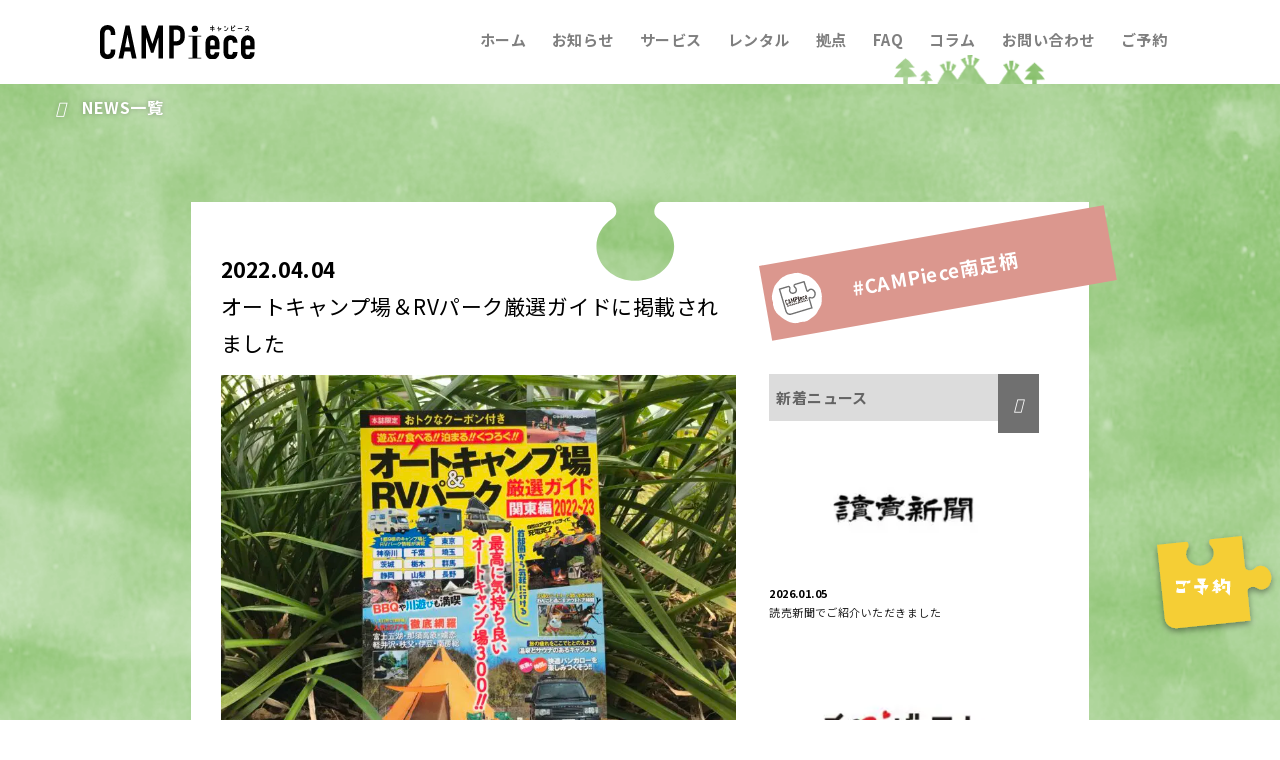

--- FILE ---
content_type: text/html; charset=UTF-8
request_url: https://campiece.com/news/2022/04/04/2001/
body_size: 9612
content:
<!doctype html>
<html lang="ja">
<head prefix="og: http://ogp.me/ns# fb: http://ogp.me/ns/fb# article: http://ogp.me/ns/article#">
<meta charset="UTF-8">
<meta name="viewport" content="width=device-width, initial-scale=1">
<meta name="format-detection" content="telephone=no">
<meta http-equiv="X-UA-Compatible" content="IE=edge">
<meta name="theme-color" content="#fff">
<meta name="facebook-domain-verification" content="3gqz21xp7u4zm44xdplpjkvjwqowko" />
<meta name='robots' content='index, follow, max-image-preview:large, max-snippet:-1, max-video-preview:-1' />
<meta name="dlm-version" content="5.0.12">
	<!-- This site is optimized with the Yoast SEO plugin v23.6 - https://yoast.com/wordpress/plugins/seo/ -->
	<title>オートキャンプ場＆RVパーク厳選ガイドに掲載されました | CAMPiece（キャンピース）</title>
	<meta name="description" content="南足柄、横芝光、君津の廃校や遊休地をリノベーションしたキャンプ施設「CAMPiece」からのお知らせです。" />
	<link rel="canonical" href="https://campiece.com/news/2022/04/04/2001/" />
	<script type="application/ld+json" class="yoast-schema-graph">{"@context":"https://schema.org","@graph":[{"@type":"WebPage","@id":"https://campiece.com/news/2022/04/04/2001/","url":"https://campiece.com/news/2022/04/04/2001/","name":"オートキャンプ場＆RVパーク厳選ガイドに掲載されました | CAMPiece（キャンピース）","isPartOf":{"@id":"https://campiece.com/#website"},"primaryImageOfPage":{"@id":"https://campiece.com/news/2022/04/04/2001/#primaryimage"},"image":{"@id":"https://campiece.com/news/2022/04/04/2001/#primaryimage"},"thumbnailUrl":"https://campiece.com/wp/wp-content/uploads/2022/05/IMG_7335-scaled.jpg","datePublished":"2022-04-04T09:43:00+00:00","dateModified":"2022-05-31T09:49:04+00:00","description":"南足柄、横芝光、君津の廃校や遊休地をリノベーションしたキャンプ施設「CAMPiece」からのお知らせです。","breadcrumb":{"@id":"https://campiece.com/news/2022/04/04/2001/#breadcrumb"},"inLanguage":"ja","potentialAction":[{"@type":"ReadAction","target":["https://campiece.com/news/2022/04/04/2001/"]}]},{"@type":"ImageObject","inLanguage":"ja","@id":"https://campiece.com/news/2022/04/04/2001/#primaryimage","url":"https://campiece.com/wp/wp-content/uploads/2022/05/IMG_7335-scaled.jpg","contentUrl":"https://campiece.com/wp/wp-content/uploads/2022/05/IMG_7335-scaled.jpg","width":2560,"height":1920},{"@type":"BreadcrumbList","@id":"https://campiece.com/news/2022/04/04/2001/#breadcrumb","itemListElement":[{"@type":"ListItem","position":1,"name":"ホーム","item":"https://campiece.com/"},{"@type":"ListItem","position":2,"name":"ニュース","item":"https://campiece.com/news/"},{"@type":"ListItem","position":3,"name":"オートキャンプ場＆RVパーク厳選ガイドに掲載されました"}]},{"@type":"WebSite","@id":"https://campiece.com/#website","url":"https://campiece.com/","name":"CAMPiece（キャンピース）","description":"【南足柄、横芝光、君津】廃校キャンプ場","potentialAction":[{"@type":"SearchAction","target":{"@type":"EntryPoint","urlTemplate":"https://campiece.com/?s={search_term_string}"},"query-input":{"@type":"PropertyValueSpecification","valueRequired":true,"valueName":"search_term_string"}}],"inLanguage":"ja"}]}</script>
	<!-- / Yoast SEO plugin. -->


<link rel='stylesheet' id='sbi_styles-css' href='https://campiece.com/wp/wp-content/plugins/instagram-feed/css/sbi-styles.min.css?ver=6.6.1' type='text/css' media='all' />
<link rel='stylesheet' id='wp-block-library-css' href='https://campiece.com/wp/wp-includes/css/dist/block-library/style.min.css?ver=6.6.2' type='text/css' media='all' />
<style id='safe-svg-svg-icon-style-inline-css' type='text/css'>
.safe-svg-cover{text-align:center}.safe-svg-cover .safe-svg-inside{display:inline-block;max-width:100%}.safe-svg-cover svg{height:100%;max-height:100%;max-width:100%;width:100%}

</style>
<style id='classic-theme-styles-inline-css' type='text/css'>
/*! This file is auto-generated */
.wp-block-button__link{color:#fff;background-color:#32373c;border-radius:9999px;box-shadow:none;text-decoration:none;padding:calc(.667em + 2px) calc(1.333em + 2px);font-size:1.125em}.wp-block-file__button{background:#32373c;color:#fff;text-decoration:none}
</style>
<style id='global-styles-inline-css' type='text/css'>
:root{--wp--preset--aspect-ratio--square: 1;--wp--preset--aspect-ratio--4-3: 4/3;--wp--preset--aspect-ratio--3-4: 3/4;--wp--preset--aspect-ratio--3-2: 3/2;--wp--preset--aspect-ratio--2-3: 2/3;--wp--preset--aspect-ratio--16-9: 16/9;--wp--preset--aspect-ratio--9-16: 9/16;--wp--preset--color--black: #000000;--wp--preset--color--cyan-bluish-gray: #abb8c3;--wp--preset--color--white: #ffffff;--wp--preset--color--pale-pink: #f78da7;--wp--preset--color--vivid-red: #cf2e2e;--wp--preset--color--luminous-vivid-orange: #ff6900;--wp--preset--color--luminous-vivid-amber: #fcb900;--wp--preset--color--light-green-cyan: #7bdcb5;--wp--preset--color--vivid-green-cyan: #00d084;--wp--preset--color--pale-cyan-blue: #8ed1fc;--wp--preset--color--vivid-cyan-blue: #0693e3;--wp--preset--color--vivid-purple: #9b51e0;--wp--preset--gradient--vivid-cyan-blue-to-vivid-purple: linear-gradient(135deg,rgba(6,147,227,1) 0%,rgb(155,81,224) 100%);--wp--preset--gradient--light-green-cyan-to-vivid-green-cyan: linear-gradient(135deg,rgb(122,220,180) 0%,rgb(0,208,130) 100%);--wp--preset--gradient--luminous-vivid-amber-to-luminous-vivid-orange: linear-gradient(135deg,rgba(252,185,0,1) 0%,rgba(255,105,0,1) 100%);--wp--preset--gradient--luminous-vivid-orange-to-vivid-red: linear-gradient(135deg,rgba(255,105,0,1) 0%,rgb(207,46,46) 100%);--wp--preset--gradient--very-light-gray-to-cyan-bluish-gray: linear-gradient(135deg,rgb(238,238,238) 0%,rgb(169,184,195) 100%);--wp--preset--gradient--cool-to-warm-spectrum: linear-gradient(135deg,rgb(74,234,220) 0%,rgb(151,120,209) 20%,rgb(207,42,186) 40%,rgb(238,44,130) 60%,rgb(251,105,98) 80%,rgb(254,248,76) 100%);--wp--preset--gradient--blush-light-purple: linear-gradient(135deg,rgb(255,206,236) 0%,rgb(152,150,240) 100%);--wp--preset--gradient--blush-bordeaux: linear-gradient(135deg,rgb(254,205,165) 0%,rgb(254,45,45) 50%,rgb(107,0,62) 100%);--wp--preset--gradient--luminous-dusk: linear-gradient(135deg,rgb(255,203,112) 0%,rgb(199,81,192) 50%,rgb(65,88,208) 100%);--wp--preset--gradient--pale-ocean: linear-gradient(135deg,rgb(255,245,203) 0%,rgb(182,227,212) 50%,rgb(51,167,181) 100%);--wp--preset--gradient--electric-grass: linear-gradient(135deg,rgb(202,248,128) 0%,rgb(113,206,126) 100%);--wp--preset--gradient--midnight: linear-gradient(135deg,rgb(2,3,129) 0%,rgb(40,116,252) 100%);--wp--preset--font-size--small: 13px;--wp--preset--font-size--medium: 20px;--wp--preset--font-size--large: 36px;--wp--preset--font-size--x-large: 42px;--wp--preset--spacing--20: 0.44rem;--wp--preset--spacing--30: 0.67rem;--wp--preset--spacing--40: 1rem;--wp--preset--spacing--50: 1.5rem;--wp--preset--spacing--60: 2.25rem;--wp--preset--spacing--70: 3.38rem;--wp--preset--spacing--80: 5.06rem;--wp--preset--shadow--natural: 6px 6px 9px rgba(0, 0, 0, 0.2);--wp--preset--shadow--deep: 12px 12px 50px rgba(0, 0, 0, 0.4);--wp--preset--shadow--sharp: 6px 6px 0px rgba(0, 0, 0, 0.2);--wp--preset--shadow--outlined: 6px 6px 0px -3px rgba(255, 255, 255, 1), 6px 6px rgba(0, 0, 0, 1);--wp--preset--shadow--crisp: 6px 6px 0px rgba(0, 0, 0, 1);}:where(.is-layout-flex){gap: 0.5em;}:where(.is-layout-grid){gap: 0.5em;}body .is-layout-flex{display: flex;}.is-layout-flex{flex-wrap: wrap;align-items: center;}.is-layout-flex > :is(*, div){margin: 0;}body .is-layout-grid{display: grid;}.is-layout-grid > :is(*, div){margin: 0;}:where(.wp-block-columns.is-layout-flex){gap: 2em;}:where(.wp-block-columns.is-layout-grid){gap: 2em;}:where(.wp-block-post-template.is-layout-flex){gap: 1.25em;}:where(.wp-block-post-template.is-layout-grid){gap: 1.25em;}.has-black-color{color: var(--wp--preset--color--black) !important;}.has-cyan-bluish-gray-color{color: var(--wp--preset--color--cyan-bluish-gray) !important;}.has-white-color{color: var(--wp--preset--color--white) !important;}.has-pale-pink-color{color: var(--wp--preset--color--pale-pink) !important;}.has-vivid-red-color{color: var(--wp--preset--color--vivid-red) !important;}.has-luminous-vivid-orange-color{color: var(--wp--preset--color--luminous-vivid-orange) !important;}.has-luminous-vivid-amber-color{color: var(--wp--preset--color--luminous-vivid-amber) !important;}.has-light-green-cyan-color{color: var(--wp--preset--color--light-green-cyan) !important;}.has-vivid-green-cyan-color{color: var(--wp--preset--color--vivid-green-cyan) !important;}.has-pale-cyan-blue-color{color: var(--wp--preset--color--pale-cyan-blue) !important;}.has-vivid-cyan-blue-color{color: var(--wp--preset--color--vivid-cyan-blue) !important;}.has-vivid-purple-color{color: var(--wp--preset--color--vivid-purple) !important;}.has-black-background-color{background-color: var(--wp--preset--color--black) !important;}.has-cyan-bluish-gray-background-color{background-color: var(--wp--preset--color--cyan-bluish-gray) !important;}.has-white-background-color{background-color: var(--wp--preset--color--white) !important;}.has-pale-pink-background-color{background-color: var(--wp--preset--color--pale-pink) !important;}.has-vivid-red-background-color{background-color: var(--wp--preset--color--vivid-red) !important;}.has-luminous-vivid-orange-background-color{background-color: var(--wp--preset--color--luminous-vivid-orange) !important;}.has-luminous-vivid-amber-background-color{background-color: var(--wp--preset--color--luminous-vivid-amber) !important;}.has-light-green-cyan-background-color{background-color: var(--wp--preset--color--light-green-cyan) !important;}.has-vivid-green-cyan-background-color{background-color: var(--wp--preset--color--vivid-green-cyan) !important;}.has-pale-cyan-blue-background-color{background-color: var(--wp--preset--color--pale-cyan-blue) !important;}.has-vivid-cyan-blue-background-color{background-color: var(--wp--preset--color--vivid-cyan-blue) !important;}.has-vivid-purple-background-color{background-color: var(--wp--preset--color--vivid-purple) !important;}.has-black-border-color{border-color: var(--wp--preset--color--black) !important;}.has-cyan-bluish-gray-border-color{border-color: var(--wp--preset--color--cyan-bluish-gray) !important;}.has-white-border-color{border-color: var(--wp--preset--color--white) !important;}.has-pale-pink-border-color{border-color: var(--wp--preset--color--pale-pink) !important;}.has-vivid-red-border-color{border-color: var(--wp--preset--color--vivid-red) !important;}.has-luminous-vivid-orange-border-color{border-color: var(--wp--preset--color--luminous-vivid-orange) !important;}.has-luminous-vivid-amber-border-color{border-color: var(--wp--preset--color--luminous-vivid-amber) !important;}.has-light-green-cyan-border-color{border-color: var(--wp--preset--color--light-green-cyan) !important;}.has-vivid-green-cyan-border-color{border-color: var(--wp--preset--color--vivid-green-cyan) !important;}.has-pale-cyan-blue-border-color{border-color: var(--wp--preset--color--pale-cyan-blue) !important;}.has-vivid-cyan-blue-border-color{border-color: var(--wp--preset--color--vivid-cyan-blue) !important;}.has-vivid-purple-border-color{border-color: var(--wp--preset--color--vivid-purple) !important;}.has-vivid-cyan-blue-to-vivid-purple-gradient-background{background: var(--wp--preset--gradient--vivid-cyan-blue-to-vivid-purple) !important;}.has-light-green-cyan-to-vivid-green-cyan-gradient-background{background: var(--wp--preset--gradient--light-green-cyan-to-vivid-green-cyan) !important;}.has-luminous-vivid-amber-to-luminous-vivid-orange-gradient-background{background: var(--wp--preset--gradient--luminous-vivid-amber-to-luminous-vivid-orange) !important;}.has-luminous-vivid-orange-to-vivid-red-gradient-background{background: var(--wp--preset--gradient--luminous-vivid-orange-to-vivid-red) !important;}.has-very-light-gray-to-cyan-bluish-gray-gradient-background{background: var(--wp--preset--gradient--very-light-gray-to-cyan-bluish-gray) !important;}.has-cool-to-warm-spectrum-gradient-background{background: var(--wp--preset--gradient--cool-to-warm-spectrum) !important;}.has-blush-light-purple-gradient-background{background: var(--wp--preset--gradient--blush-light-purple) !important;}.has-blush-bordeaux-gradient-background{background: var(--wp--preset--gradient--blush-bordeaux) !important;}.has-luminous-dusk-gradient-background{background: var(--wp--preset--gradient--luminous-dusk) !important;}.has-pale-ocean-gradient-background{background: var(--wp--preset--gradient--pale-ocean) !important;}.has-electric-grass-gradient-background{background: var(--wp--preset--gradient--electric-grass) !important;}.has-midnight-gradient-background{background: var(--wp--preset--gradient--midnight) !important;}.has-small-font-size{font-size: var(--wp--preset--font-size--small) !important;}.has-medium-font-size{font-size: var(--wp--preset--font-size--medium) !important;}.has-large-font-size{font-size: var(--wp--preset--font-size--large) !important;}.has-x-large-font-size{font-size: var(--wp--preset--font-size--x-large) !important;}
:where(.wp-block-post-template.is-layout-flex){gap: 1.25em;}:where(.wp-block-post-template.is-layout-grid){gap: 1.25em;}
:where(.wp-block-columns.is-layout-flex){gap: 2em;}:where(.wp-block-columns.is-layout-grid){gap: 2em;}
:root :where(.wp-block-pullquote){font-size: 1.5em;line-height: 1.6;}
</style>
<script type="text/javascript" src="https://campiece.com/wp/wp-includes/js/jquery/jquery.min.js?ver=3.7.1" id="jquery-core-js"></script>
<script type="text/javascript" src="https://campiece.com/wp/wp-includes/js/jquery/jquery-migrate.min.js?ver=3.4.1" id="jquery-migrate-js"></script>
<link rel="alternate" type="application/rss+xml" title="CAMPiece（キャンピース）のフィード" href="https://campiece.com/feed/" />
<meta name="keywords" content="">
<meta name="description" content="【南足柄、横芝光、君津】廃校キャンプ場">
<meta property="og:local" content="ja_JP">
<meta property="og:type" content="article">
<meta property="og:site_name" content="SYNCHROTRON">
<meta property="og:title" content="オートキャンプ場＆RVパーク厳選ガイドに掲載されました | CAMPiece（キャンピース）">
<meta property="og:url" content="https://campiece.com/news/2022/04/04/2001/">
<meta property="og:description" content="オートキャンプ場＆RVパーク厳選ガイドに掲載されましたページです。【南足柄、横芝光、君津】廃校キャンプ場">
<meta property="og:image" content="https://campiece.com/wp/wp-content/themes/base/assets/img/ogp.png">
<meta name="twitter:card" content="summary">
<meta name="twitter:domain" content="campiece.com">
<meta name="twitter:title" content="オートキャンプ場＆RVパーク厳選ガイドに掲載されました | CAMPiece（キャンピース）">
<meta name="twitter:description" content="オートキャンプ場＆RVパーク厳選ガイドに掲載されましたページです。【南足柄、横芝光、君津】廃校キャンプ場">
<meta name="twitter:image" content="https://campiece.com/wp/wp-content/themes/base/assets/img/ogp.png">
<noscript><style>.lazyload[data-src]{display:none !important;}</style></noscript><style>.lazyload{background-image:none !important;}.lazyload:before{background-image:none !important;}</style><link rel="icon" href="https://campiece.com/wp/wp-content/uploads/2022/06/apple-touch-icon-150x150.png" sizes="32x32" />
<link rel="icon" href="https://campiece.com/wp/wp-content/uploads/2022/06/apple-touch-icon.png" sizes="192x192" />
<link rel="apple-touch-icon" href="https://campiece.com/wp/wp-content/uploads/2022/06/apple-touch-icon.png" />
<meta name="msapplication-TileImage" content="https://campiece.com/wp/wp-content/uploads/2022/06/apple-touch-icon.png" />
<link rel="stylesheet" type="text/css" href="https://campiece.com/wp/wp-content/themes/base/assets/css/reset.css">
<link rel="stylesheet" type="text/css" href="https://campiece.com/wp/wp-content/themes/base/assets/css/style.css?202601271526">
<link rel="stylesheet" type="text/css" href="https://campiece.com/wp/wp-content/themes/base/assets/js/slick.css">

<!-- googlefonts -->
<link rel="preconnect" href="https://fonts.googleapis.com">
<link rel="preconnect" href="https://fonts.gstatic.com" crossorigin>
<link href="https://fonts.googleapis.com/css2?family=Noto+Sans+JP:wght@100;300;400;500;700;900&display=swap" rel="stylesheet">

<!-- fontawesome -->
<script src="https://kit.fontawesome.com/199b38c8d0.js" crossorigin="anonymous"></script>
<link rel="stylesheet" href="https://use.fontawesome.com/releases/v5.6.3/css/all.css">
<!-- Google Tag Manager -->
<script>(function(w,d,s,l,i){w[l]=w[l]||[];w[l].push({'gtm.start':
new Date().getTime(),event:'gtm.js'});var f=d.getElementsByTagName(s)[0],
j=d.createElement(s),dl=l!='dataLayer'?'&l='+l:'';j.async=true;j.src=
'https://www.googletagmanager.com/gtm.js?id='+i+dl;f.parentNode.insertBefore(j,f);
})(window,document,'script','dataLayer','GTM-PVR9TRC');</script>
<!-- End Google Tag Manager -->
<script src="//kitchen.juicer.cc/?color=v9ZT5uJuSIA=" async></script>
<script type="text/javascript">
    (function(c,l,a,r,i,t,y){
        c[a]=c[a]||function(){(c[a].q=c[a].q||[]).push(arguments)};
        t=l.createElement(r);t.async=1;t.src="https://www.clarity.ms/tag/"+i;
        y=l.getElementsByTagName(r)[0];y.parentNode.insertBefore(t,y);
    })(window, document, "clarity", "script", "eh4lj01w1l");
</script>
</head>
<body class="page_news">
	<header id="header" class="fixed">
		<div class="inner1080 flex_pc">
			<div class="h_logo"><h1><a href="/"><img src="[data-uri]" alt="CAMPiece" data-src="https://campiece.com/wp/wp-content/themes/base/assets/img/common/h_logo.svg" decoding="async" class="lazyload"><noscript><img src="https://campiece.com/wp/wp-content/themes/base/assets/img/common/h_logo.svg" alt="CAMPiece" data-eio="l"></noscript></a></h1></div>
			<nav class="nav-wrapper">
				<div class="openbtn sp" id="js-nav_btn">
					<span><img src="[data-uri]" alt="" data-src="https://campiece.com/wp/wp-content/themes/base/assets/img/common/sp_btn.svg" decoding="async" class="lazyload"><noscript><img src="https://campiece.com/wp/wp-content/themes/base/assets/img/common/sp_btn.svg" alt="" data-eio="l"></noscript><img src="[data-uri]" alt="menu" class="sp_menu_txt lazyload" data-src="https://campiece.com/wp/wp-content/themes/base/assets/img/common/sp_menu.svg" decoding="async"><noscript><img src="https://campiece.com/wp/wp-content/themes/base/assets/img/common/sp_menu.svg" alt="menu" class="sp_menu_txt" data-eio="l"></noscript></span>
				</div>
				<ul class="flex_pc" id="sp_nav">
<li><a href="/">ホーム</a></li>
<li><a href="/news/">お知らせ</a></li>
<li><a href="/#top_content">サービス</a></li>
<li><a href="/rental/">レンタル</a></li>
<li><a href="/#top_area">拠点</a></li>
<li><a href="/faq/">FAQ</a></li>
<li><a href="/column/">コラム</a></li>
<li><a href="/contact/">お問い合わせ</a></li>
<li><a href="/calendar/">ご予約</a></li>
					<li class="sp"><ul class="flex sns">
						<li>sns</li>
						<li><a href="https://www.facebook.com/CAMPiece%E3%82%AD%E3%83%A3%E3%83%B3%E3%83%94%E3%83%BC%E3%82%B9-102012862048073"><img src="[data-uri]" alt="facebook" target="_blank" data-src="https://campiece.com/wp/wp-content/themes/base/assets/img/common/facebook_wht.svg" decoding="async" class="lazyload"><noscript><img src="https://campiece.com/wp/wp-content/themes/base/assets/img/common/facebook_wht.svg" alt="facebook" target="_blank" data-eio="l"></noscript></a></li>
						<li><a href="https://www.youtube.com/channel/UCqYzJkR3ZaQ6SuA4v2GxORA"><img src="[data-uri]" alt="youtube" target="_blank" data-src="https://campiece.com/wp/wp-content/themes/base/assets/img/common/youtube_wht.svg" decoding="async" class="lazyload"><noscript><img src="https://campiece.com/wp/wp-content/themes/base/assets/img/common/youtube_wht.svg" alt="youtube" target="_blank" data-eio="l"></noscript></a></li>
						</ul>
					</li>
				</ul>
			</nav>
		</div>
	</header>
<main class="news_single page">
		<div class="inner1200">
			<ul class="bread flex">
				<li><a href="#"><i class="fa-solid fa-house-chimney"></i></a></li>
				<li><i class="fa-solid fa-angle-right"></i></li>
				<li><a href="/news/">NEWS一覧</a></li>
			</ul>
		</div>
  	<section class="news_contents">
		<h3 class="pink"><span>#CAMPiece南足柄</span></h3>
		<div class="flex_pc">
			<div class="flexL">
				<dl class="news_tit">
					<dt class="news_date">2022.04.04</dt>
					<dd>オートキャンプ場＆RVパーク厳選ガイドに掲載されました</dd>
					<dd></dd>
				</dl>
				<p class="news_img"><img width="2560" height="1920" src="[data-uri]" class="attachment-post-thumbnail size-post-thumbnail wp-post-image lazyload" alt="" decoding="async" fetchpriority="high"   data-src="https://campiece.com/wp/wp-content/uploads/2022/05/IMG_7335-scaled.jpg" data-srcset="https://campiece.com/wp/wp-content/uploads/2022/05/IMG_7335-scaled.jpg 2560w, https://campiece.com/wp/wp-content/uploads/2022/05/IMG_7335-300x225.jpg 300w, https://campiece.com/wp/wp-content/uploads/2022/05/IMG_7335-1024x768.jpg 1024w, https://campiece.com/wp/wp-content/uploads/2022/05/IMG_7335-768x576.jpg 768w, https://campiece.com/wp/wp-content/uploads/2022/05/IMG_7335-1536x1152.jpg 1536w, https://campiece.com/wp/wp-content/uploads/2022/05/IMG_7335-2048x1536.jpg 2048w" data-sizes="auto" data-eio-rwidth="2560" data-eio-rheight="1920" /><noscript><img width="2560" height="1920" src="https://campiece.com/wp/wp-content/uploads/2022/05/IMG_7335-scaled.jpg" class="attachment-post-thumbnail size-post-thumbnail wp-post-image" alt="" decoding="async" fetchpriority="high" srcset="https://campiece.com/wp/wp-content/uploads/2022/05/IMG_7335-scaled.jpg 2560w, https://campiece.com/wp/wp-content/uploads/2022/05/IMG_7335-300x225.jpg 300w, https://campiece.com/wp/wp-content/uploads/2022/05/IMG_7335-1024x768.jpg 1024w, https://campiece.com/wp/wp-content/uploads/2022/05/IMG_7335-768x576.jpg 768w, https://campiece.com/wp/wp-content/uploads/2022/05/IMG_7335-1536x1152.jpg 1536w, https://campiece.com/wp/wp-content/uploads/2022/05/IMG_7335-2048x1536.jpg 2048w" sizes="(max-width: 2560px) 100vw, 2560px" data-eio="l" /></noscript></p>
				<div class="news_txt">
<p>オートキャンプ場＆RVパーク厳選ガイド関東編2022~23(コスミック出版)にCAMPiece南足柄が掲載されました。</p>



<p>「遊ぶ!!食べる!!泊まる!!くつろぐ!!」をテーマに 大切な人や愛車と過ごせるキャンプ場が300ヶ所も掲載されています。</p>



<p>お得なクーポンもついているので、ぜひ１冊買ってみてください！</p>
</div>
				<ul class="sharebtn flex">
					<li>
						<iframe  width="79" height="28" style="border:none;overflow:hidden" scrolling="no" frameborder="0" allowfullscreen="true" allow="autoplay; clipboard-write; encrypted-media; picture-in-picture; web-share" data-src="https://www.facebook.com/plugins/share_button.php?href=https%3A%2F%2Fcampiece.com%2Fnews%2F2022%2F04%2F04%2F2001%2F&layout=button&size=large&appId=1082115082255317&width=79&height=28" class="lazyload"></iframe>
					</li>
					<li><a href="https://twitter.com/share?ref_src=twsrc%5Etfw" class="twitter-share-button" data-size="large" data-show-count="false">Tweet</a><script async src="https://platform.twitter.com/widgets.js" charset="utf-8"></script></li>

				</ul>
			</div>
			<div class="flexR pc">
				<h4><a href="/news/"><span>新着ニュース</span><i class="fa-solid fa-angle-right"></i></a></h4>
								<ul>
				  					<li class="link-box">
						<p class="news_img"><img width="720" height="405" src="[data-uri]" class="attachment-post-thumbnail size-post-thumbnail wp-post-image lazyload" alt="" decoding="async"   data-src="https://campiece.com/wp/wp-content/uploads/2026/01/9f91dbc8fdaf7d1d835084fc2303cce6.jpg" data-srcset="https://campiece.com/wp/wp-content/uploads/2026/01/9f91dbc8fdaf7d1d835084fc2303cce6.jpg 720w, https://campiece.com/wp/wp-content/uploads/2026/01/9f91dbc8fdaf7d1d835084fc2303cce6-300x169.jpg 300w" data-sizes="auto" data-eio-rwidth="720" data-eio-rheight="405" /><noscript><img width="720" height="405" src="https://campiece.com/wp/wp-content/uploads/2026/01/9f91dbc8fdaf7d1d835084fc2303cce6.jpg" class="attachment-post-thumbnail size-post-thumbnail wp-post-image" alt="" decoding="async" srcset="https://campiece.com/wp/wp-content/uploads/2026/01/9f91dbc8fdaf7d1d835084fc2303cce6.jpg 720w, https://campiece.com/wp/wp-content/uploads/2026/01/9f91dbc8fdaf7d1d835084fc2303cce6-300x169.jpg 300w" sizes="(max-width: 720px) 100vw, 720px" data-eio="l" /></noscript></p>	
						<dl class="news_tit">
							<dt class="news_date">2026.01.05</dt>
							<dd><a href="https://campiece.com/news/2026/01/05/7395/">読売新聞でご紹介いただきました</a></dd>
							<dd></dd>
						</dl>
					</li>
										<li class="link-box">
						<p class="news_img"><img width="720" height="405" src="[data-uri]" class="attachment-post-thumbnail size-post-thumbnail wp-post-image lazyload" alt="" decoding="async"   data-src="https://campiece.com/wp/wp-content/uploads/2026/01/64f0302c32903573d6f16fba0cf203ae.jpg" data-srcset="https://campiece.com/wp/wp-content/uploads/2026/01/64f0302c32903573d6f16fba0cf203ae.jpg 720w, https://campiece.com/wp/wp-content/uploads/2026/01/64f0302c32903573d6f16fba0cf203ae-300x169.jpg 300w" data-sizes="auto" data-eio-rwidth="720" data-eio-rheight="405" /><noscript><img width="720" height="405" src="https://campiece.com/wp/wp-content/uploads/2026/01/64f0302c32903573d6f16fba0cf203ae.jpg" class="attachment-post-thumbnail size-post-thumbnail wp-post-image" alt="" decoding="async" srcset="https://campiece.com/wp/wp-content/uploads/2026/01/64f0302c32903573d6f16fba0cf203ae.jpg 720w, https://campiece.com/wp/wp-content/uploads/2026/01/64f0302c32903573d6f16fba0cf203ae-300x169.jpg 300w" sizes="(max-width: 720px) 100vw, 720px" data-eio="l" /></noscript></p>	
						<dl class="news_tit">
							<dt class="news_date">2026.01.01</dt>
							<dd><a href="https://campiece.com/news/2026/01/01/7398/">チバテレでご紹介いただきました</a></dd>
							<dd></dd>
						</dl>
					</li>
										<li class="link-box">
						<p class="news_img"><img width="720" height="405" src="[data-uri]" class="attachment-post-thumbnail size-post-thumbnail wp-post-image lazyload" alt="" decoding="async"   data-src="https://campiece.com/wp/wp-content/uploads/2026/01/4a6ff1a62fba641288a3e03b451222c2.jpg" data-srcset="https://campiece.com/wp/wp-content/uploads/2026/01/4a6ff1a62fba641288a3e03b451222c2.jpg 720w, https://campiece.com/wp/wp-content/uploads/2026/01/4a6ff1a62fba641288a3e03b451222c2-300x169.jpg 300w" data-sizes="auto" data-eio-rwidth="720" data-eio-rheight="405" /><noscript><img width="720" height="405" src="https://campiece.com/wp/wp-content/uploads/2026/01/4a6ff1a62fba641288a3e03b451222c2.jpg" class="attachment-post-thumbnail size-post-thumbnail wp-post-image" alt="" decoding="async" srcset="https://campiece.com/wp/wp-content/uploads/2026/01/4a6ff1a62fba641288a3e03b451222c2.jpg 720w, https://campiece.com/wp/wp-content/uploads/2026/01/4a6ff1a62fba641288a3e03b451222c2-300x169.jpg 300w" sizes="(max-width: 720px) 100vw, 720px" data-eio="l" /></noscript></p>	
						<dl class="news_tit">
							<dt class="news_date">2025.12.29</dt>
							<dd><a href="https://campiece.com/news/2025/12/29/7391/">産経新聞でお取り上げいただきました</a></dd>
							<dd></dd>
						</dl>
					</li>
									</ul>
			</div>
		</div>
	</section>
  	<p class="center"><a href="/news/" class="btn">NEWS一覧へ戻る</a></p>
</main>

<footer>
	<div class="inner1080">
		<div class="f_company flex_pc">
			<div class="f_link flex_pc">
				<p class="f_logo pc">
					<img src="[data-uri]" alt="" data-src="https://campiece.com/wp/wp-content/themes/base/assets/img/common/f_logo.svg" decoding="async" class="lazyload"><noscript><img src="https://campiece.com/wp/wp-content/themes/base/assets/img/common/f_logo.svg" alt="" data-eio="l"></noscript>
				</p>	
				<ul class="flex">
					<li><a href="/privacy-policy/">プライバシーポリシー</a></li>
					<li class="sp">/</li>
					<li><a href="/20220601_rule.pdf" target="_blank">利用規約</a></li>
				</ul>
			</div>
			<!--<div class="f_account">
				<p class="account_tit center pc">
					OFFICIAL ACCOUNT
				</p>	
				<ul class="flex_pc pc">
					<li><a href="https://www.facebook.com/CAMPiece%E3%82%AD%E3%83%A3%E3%83%B3%E3%83%94%E3%83%BC%E3%82%B9-102012862048073" target="_blank">キャンピース公式Facebook</a></li>
					<li><a href="https://www.youtube.com/channel/UCqYzJkR3ZaQ6SuA4v2GxORA" target="_blank">キャンピース公式youtube</a></li>
				</ul>	
				<ul class="flex sp">
					<li><a href="https://www.facebook.com/CAMPiece%E3%82%AD%E3%83%A3%E3%83%B3%E3%83%94%E3%83%BC%E3%82%B9-102012862048073" target="_blank"><img src="[data-uri]" alt="facebook" data-src="https://campiece.com/wp/wp-content/themes/base/assets/img/common/facebook_gray.svg" decoding="async" class="lazyload"><noscript><img src="https://campiece.com/wp/wp-content/themes/base/assets/img/common/facebook_gray.svg" alt="facebook" data-eio="l"></noscript></a></li>
					<li><a href="https://www.youtube.com/channel/UCqYzJkR3ZaQ6SuA4v2GxORA" target="_blank"><img src="[data-uri]" alt="youtube" data-src="https://campiece.com/wp/wp-content/themes/base/assets/img/common/youtube_gray.svg" decoding="async" class="lazyload"><noscript><img src="https://campiece.com/wp/wp-content/themes/base/assets/img/common/youtube_gray.svg" alt="youtube" data-eio="l"></noscript></a></li>
				</ul>
			</div>-->
		</div>
		<div class="f_corporate flex_pc">
			
			<dl class="flex_pc">
				<dt>関連事業</dt>
				<dd class="flex">
          <p class="ftIcon_sp">
            <a href="https://campiece.com/yourhighschool/" target="_blank"><img src="[data-uri]" alt="yoga" width="80" data-src="https://campiece.com/wp/wp-content/uploads/2023/12/231026kiminorogofix1.png" decoding="async" class="lazyload" data-eio-rwidth="1834" data-eio-rheight="1834"><noscript><img src="https://campiece.com/wp/wp-content/uploads/2023/12/231026kiminorogofix1.png" alt="yoga" width="80" data-eio="l"></noscript></a>
          </p>
					<!--<p class="labo"><a href="https://www.soshiki.jp/" target="_blank"><img src="[data-uri]" alt="lavo" data-src="https://campiece.com/wp/wp-content/themes/base/assets/img/common/labo.png" decoding="async" class="lazyload" data-eio-rwidth="190" data-eio-rheight="118"><noscript><img src="https://campiece.com/wp/wp-content/themes/base/assets/img/common/labo.png" alt="lavo" data-eio="l"></noscript></a></p>
					<p><a href="https://office-yoga.jp/" target="_blank"><img src="[data-uri]" alt="yoga" data-src="https://campiece.com/wp/wp-content/themes/base/assets/img/common/yoga.svg" decoding="async" class="lazyload"><noscript><img src="https://campiece.com/wp/wp-content/themes/base/assets/img/common/yoga.svg" alt="yoga" data-eio="l"></noscript></a></p>-->
				</dd>
			</dl>
			<dl class="flex_pc">
				<dt>運営会社</dt>
				<dd class="flex">
					<p class="undokai02"><a href="https://www.udkya.com/" target="_blank"><img src="[data-uri]" alt="UNDOKAI" data-src="https://campiece.com/wp/wp-content/themes/base/assets/img/common/undokai02.svg" decoding="async" class="lazyload"><noscript><img src="https://campiece.com/wp/wp-content/themes/base/assets/img/common/undokai02.svg" alt="UNDOKAI" data-eio="l"></noscript></a></p>
					<p class="undokai"><a href="https://www.undokai.co.jp/" target="_blank"><img src="[data-uri]" alt="UNDOKAI" data-src="https://campiece.com/wp/wp-content/themes/base/assets/img/common/undokai.svg" decoding="async" class="lazyload"><noscript><img src="https://campiece.com/wp/wp-content/themes/base/assets/img/common/undokai.svg" alt="UNDOKAI" data-eio="l"></noscript></a></p>
				</dd>
			</dl>
			
		</div>
		<style>
		  p.js_r2{
        font-size: 13px;
        font-weight: normal;
        text-align: right;
        margin:0 auto;
        padding: 0 15px;
			}
      @media screen and (max-width: 767px) {
        p.ftIcon_sp { width: 72px; margin: 0 auto;} 
      }
		</style>
		<p class="js_r2">R2 事業再構築補助金</p>
		<p class="copyright center" translate="no">&copy; 2022 CAMPiece</p>
	</div>
</footer>
<p class="reserve_btn inner1080">
	<a href="https://www.nap-camp.com/list?freeword=CAMPiece" target="_blank"><img src="[data-uri]" alt="ご予約" data-src="https://campiece.com/wp/wp-content/themes/base/assets/img/common/reserve_btn.svg" decoding="async" class="lazyload"><noscript><img src="https://campiece.com/wp/wp-content/themes/base/assets/img/common/reserve_btn.svg" alt="ご予約" data-eio="l"></noscript></a>
</p>
<!-- Instagram Feed JS -->
<script type="text/javascript">
var sbiajaxurl = "https://campiece.com/wp/wp-admin/admin-ajax.php";
</script>
<script type="text/javascript" id="eio-lazy-load-js-before">
/* <![CDATA[ */
var eio_lazy_vars = {"exactdn_domain":"","skip_autoscale":0,"threshold":0};
/* ]]> */
</script>
<script type="text/javascript" src="https://campiece.com/wp/wp-content/plugins/ewww-image-optimizer/includes/lazysizes.min.js?ver=790" id="eio-lazy-load-js" async="async" data-wp-strategy="async"></script>
<script type="text/javascript" id="dlm-xhr-js-extra">
/* <![CDATA[ */
var dlmXHRtranslations = {"error":"An error occurred while trying to download the file. Please try again.","not_found":"\u30c0\u30a6\u30f3\u30ed\u30fc\u30c9\u304c\u5b58\u5728\u3057\u307e\u305b\u3093\u3002","no_file_path":"No file path defined.","no_file_paths":"\u30d5\u30a1\u30a4\u30eb\u30d1\u30b9\u304c\u6307\u5b9a\u3055\u308c\u3066\u3044\u307e\u305b\u3093\u3002","filetype":"Download is not allowed for this file type.","file_access_denied":"Access denied to this file.","access_denied":"Access denied. You do not have permission to download this file.","security_error":"Something is wrong with the file path.","file_not_found":"\u30d5\u30a1\u30a4\u30eb\u304c\u898b\u3064\u304b\u308a\u307e\u305b\u3093\u3002"};
/* ]]> */
</script>
<script type="text/javascript" id="dlm-xhr-js-before">
/* <![CDATA[ */
const dlmXHR = {"xhr_links":{"class":["download-link","download-button"]},"prevent_duplicates":true,"ajaxUrl":"https:\/\/campiece.com\/wp\/wp-admin\/admin-ajax.php"}; dlmXHRinstance = {}; const dlmXHRGlobalLinks = "https://campiece.com/download/"; const dlmNonXHRGlobalLinks = []; dlmXHRgif = "https://campiece.com/wp/wp-includes/images/spinner.gif"; const dlmXHRProgress = "1"
/* ]]> */
</script>
<script type="text/javascript" src="https://campiece.com/wp/wp-content/plugins/download-monitor/assets/js/dlm-xhr.min.js?ver=5.0.12" id="dlm-xhr-js"></script>
<script type="text/javascript" id="dlm-xhr-js-after">
/* <![CDATA[ */
document.addEventListener("dlm-xhr-modal-data", function(event) { if ("undefined" !== typeof event.detail.headers["x-dlm-tc-required"]) { event.detail.data["action"] = "dlm_terms_conditions_modal"; event.detail.data["dlm_modal_response"] = "true"; }});
/* ]]> */
</script>
<script src="https://code.jquery.com/jquery-3.6.0.min.js" integrity="sha256-/xUj+3OJU5yExlq6GSYGSHk7tPXikynS7ogEvDej/m4=" crossorigin="anonymous"></script>
<script type="text/javascript" src="https://campiece.com/wp/wp-content/themes/base/assets/js/slick.min.js"></script>
<script type="text/javascript" src="https://campiece.com/wp/wp-content/themes/base/assets/js/common.js?333"></script>
</body>
</html>


--- FILE ---
content_type: text/css
request_url: https://campiece.com/wp/wp-content/themes/base/assets/css/reset.css
body_size: 1211
content:
@charset "UTF-8";
/* CSS Document */
/*! destyle.css v3.0.2 | MIT License | https://github.com/nicolas-cusan/destyle.css */

/* Reset box-model and set borders */
/* ============================================ */
*,
::before,
::after {
  box-sizing: border-box;
  border-style: solid;
  border-width: 0;
}
/* Document */
/* ============================================ */

html {
  line-height: 1.15; /* 1 */
  -webkit-text-size-adjust: 100%; /* 2 */
  -webkit-tap-highlight-color: transparent; /* 3*/
}
/* Sections */
/* ============================================ */
body {
  margin: 0;
}
p,table,blockquote,address,pre,iframe,form,figure,dl {
  margin: 0;
}
h1,h2,h3,h4,h5,h6 {
  font-size: inherit;
  font-weight: inherit;
  margin: 0;
}
ul,ol {
  margin: 0;
  padding: 0;
  list-style: none;
}
dt , dd {
  margin-left: 0;
}

/* Grouping content */
/* ============================================ */
hr {
  box-sizing: content-box; /* 1 */
  height: 0; /* 1 */
  overflow: visible; /* 2 */
  border-top-width: 1px;
  margin: 0;
  clear: both;
  color: inherit;
}
pre {
  font-family: monospace, monospace; /* 1 */
  font-size: inherit; /* 2 */
}
address {
  font-style: inherit;
}

/* Text-level semantics */
/* ============================================ */
a {
  background-color: transparent;
  text-decoration: none;
  color: inherit;
}
abbr[title] {
  text-decoration: underline dotted; /* 2 */
}
b,strong {
  font-weight: bolder;
}
code,kbd,samp {
  font-family: monospace, monospace; /* 1 */
  font-size: inherit; /* 2 */
}
small {
  font-size: 80%;
}
sub,sup {
  font-size: 75%;
  line-height: 0;
  position: relative;
  vertical-align: baseline;
}
sub {
  bottom: -0.25em;
}
sup {
  top: -0.5em;
}
/* Replaced content */
/* ============================================ */
svg,img,embed,object,iframe {
  vertical-align: bottom;
}
/* Forms */
/* ============================================ */
button,input,optgroup,select,textarea {
  -webkit-appearance: none; /* 1 */
  appearance: none;
  vertical-align: middle;
  color: inherit;
  font: inherit;
  background: transparent;
  padding: 0;
  margin: 0;
  border-radius: 0;
  text-align: inherit;
  text-transform: inherit; /* 2 */
}
[type="checkbox"] {
  -webkit-appearance: checkbox;
  appearance: checkbox;
}

[type="radio"] {
  -webkit-appearance: radio;
  appearance: radio;
}
button,[type="button"],[type="reset"],[type="submit"] {
  cursor: pointer;
}
button:disabled,[type="button"]:disabled,[type="reset"]:disabled,[type="submit"]:disabled {
  cursor: default;
}
:-moz-focusring {
  outline: auto;
}
select:disabled {
  opacity: inherit;
}
option {
  padding: 0;
}
fieldset {
  margin: 0;
  padding: 0;
  min-width: 0;
}
legend {
  padding: 0;
}
progress {
  vertical-align: baseline;
}
textarea {
  overflow: auto;
}
[type="number"]::-webkit-inner-spin-button,
[type="number"]::-webkit-outer-spin-button {
  height: auto;
}
[type="search"] {
  outline-offset: -2px; /* 1 */
}
[type="search"]::-webkit-search-decoration {
  -webkit-appearance: none;
}
::-webkit-file-upload-button {
  -webkit-appearance: button; /* 1 */
  font: inherit; /* 2 */
}
label[for] {
  cursor: pointer;
}
/* Interactive */
/* ============================================ */
details {
  display: block;
}
summary {
  display: list-item;
}
[contenteditable]:focus {
  outline: auto;
}
/* Tables */
/* ============================================ */
table {
  border-color: inherit; /* 1 */
  border-collapse: collapse;
}
caption {
  text-align: left;
}
td,th {
  vertical-align: top;
  padding: 0;
}
th {
  text-align: left;
  font-weight: bold;
}

--- FILE ---
content_type: text/css
request_url: https://campiece.com/wp/wp-content/themes/base/assets/css/style.css?202601271526
body_size: 45175
content:
@charset "UTF-8";
/* CSS Document */
body {
  font-family: 'Noto Sans JP', sans-serif;
  color: #000;
  font-weight: 400;
  line-height: 1.8;
  letter-spacing: 0.03rem;
  font-size: 16px;
  background: rgb(255, 255, 255);
}
a {
  transition: all .3s;
}
a, a:hover {
  color: #222;
}
@media (min-width: 768px) {
  a[href*="tel:"] {
    pointer-events: none;
    cursor: default;
  }
}
.inner1200 {
  width: 1200px;
  margin: 0 auto;
}
.inner1080 {
  width: 1080px;
  margin: 0 auto;
}
.inner {
  width: 864px;
  margin: 0 auto;
}
@media screen and (max-width: 1200px) {
  .inner1200 {
    width: 100%;
    padding: 0 20px;
  }
  .inner1080 {
    width: 95%;
    padding: 0 20px;
  }
}
@media screen and (max-width: 864px) {
  .inner1200, .inner1080 {
    width: 95%;
    padding: 0;
  }
  .inner {
    width: 95%;
    margin: 0 auto;
  }
}
@media screen and (max-width: 767px) {
  img {
    width: 100%;
  }
}
.flex, .flex_pc {
  display: flex;
  flex-wrap: wrap;
  justify-content: space-between;
}
.pc {
  display: block;
}
.sp {
  display: none;
}
.center {
  text-align: center;
}
@media screen and (max-width: 767px) {
  .flex_pc {
    display: block;
  }
  .pc {
    display: none;
  }
  .sp {
    display: block;
  }
}
/* btn */
.btn {
  display: inline-block;
  padding: 22px 102px;
  position: relative;
  text-align: center;
  font-size: 14px;
  color: #6D6D6D;
  font-weight: 700;
  border-radius: 50px;
  box-shadow: 0px 0px 10px 3px rgba(0, 0, 0, 0.2);
  background-color: #fff;
}
.btn::after {
  font-family: "Font Awesome 5 Free";
  display: block;
  content: "\f061";
  position: absolute;
  right: 22px;
  top: 50%;
  transform: translate(0, -50%);
  transition: .3s all;
}
@media screen and (min-width: 767px) {
  .btn:hover {
    padding: 27px 112px;
    margin: -5px 0 -5px;
  }
  .btn:hover::after {
    right: 17px;
  }
}
@media screen and (max-width: 767px) {
  .btn {
    font-size: 20px;
    padding: 30px 100px;
  }
}
@media screen and (max-width: 480px) {
  .btn {
    font-size: 12px;
    padding: 14px 57px;
  }
}
/* 余白 */
/* margin-bottom */
.mb10 {
  margin-bottom: 10px;
}
.mb15 {
  margin-bottom: 15px;
}
.mb20 {
  margin-bottom: 20px;
}
.mb25 {
  margin-bottom: 25px;
}
.mb30 {
  margin-bottom: 30px;
}
.mb35 {
  margin-bottom: 35px;
}
.mb40 {
  margin-bottom: 40px;
}
.mb45 {
  margin-bottom: 45px;
}
.mb50 {
  margin-bottom: 50px;
}
/* padding-bottom */
.pb10 {
  padding-bottom: 10px;
}
.pb15 {
  padding-bottom: 15px;
}
.pb20 {
  padding-bottom: 20px;
}
.pb25 {
  padding-bottom: 25px;
}
.pb30 {
  padding-bottom: 30px;
}
.pb35 {
  padding-bottom: 35px;
}
.pb40 {
  padding-bottom: 40px;
}
.pb45 {
  padding-bottom: 45px;
}
.pb50 {
  padding-bottom: 50px;
}
/* font */
.ff_futura {
  font-family: Futura, 'Century Gothic', 游ゴシック体, YuGothic, 'ヒラギノ角ゴ ProN W3', 'Hiragino Kaku Gothic ProN', 游ゴシック, 'Yu Gothic', メイリオ, Meiryo, sans-serif;
  font-weight: normal;
  letter-spacing: 1.5px;
}
section h2.ff_futura {
  font-size: 40px;
  font-weight: 600;
  color: #fff;
  line-height: 2.5rem;
  padding-bottom: 20px;
  text-shadow: 0px 0px 5px rgba(0, 0, 0, 0.3);
}
@media screen and (max-width: 767px) {
  section h2.ff_futura {
    font-size: 20px;
  line-height: 2rem;
  }
}
  .h-jp-en::before {
   content: attr(data-en);
   display: block;
   font-size: 16px;
  }
@media screen and (max-width: 767px) {
  .h-jp-en::before {
   font-size: 14px;
  }
}
/* animation */
.fade-in {
  opacity: 0;
  transition-duration: 500ms;
  transition-property: opacity, transform;
}
.fade-in-up {
  transform: translate(0, 50px);
}
.fade-in-up-first {
  animation: fadeInUp 1s cubic-bezier(0.1, -0.6, 0.2, 0) both;
}
.fade-in-down {
  transform: translate(0, -50px);
}
.fade-in-left {
  transform: translate(-50px, 0);
}
.fade-in-right {
  transform: translate(50px, 0);
}
.scroll-in {
  opacity: 1;
  transform: translate(0, 0);
}
.poyo {
  animation-name: poyopoyo;
  animation-duration: 1s;
  animation-timing-function: ease-in;
  animation-fill-mode: forwards;
  animation-iteration-count: 1;
  opacity: 0;
}
@keyframes poyopoyo {
  0%, 40%, 60%, 80% {
    transform: scale(1.0);
  }
  50%, 70% {
    transform: scale(0.8);
  }
  from {
    opacity: .75;
  }
  to {
    opacity: 1;
  }
}
.fadeUp {
  animation-name: fadeUpAnime;
  animation-duration: 0.5s;
  animation-fill-mode: forwards;
  opacity: 0;
}
@keyframes fadeUpAnime {
  from {
    opacity: 0;
    transform: translateY(100px);
  }
  to {
    opacity: 1;
    transform: translateY(0);
  }
}
@keyframes fadeIn{
  0%{
    opacity:0;
  }
  to{
    opacity:1;
  }
}
@keyframes fadeInUp {
  0% {
    opacity: 0;
  }
  40% {
    opacity: 0;
  }
  100% {
    opacity: 1;
  }
}
 @keyframes fadeInLeft {
	from {
		opacity: 0;
		-webkit-transform: translate3d(-100%, 0, 0);
		transform: translate3d(-100%, 0, 0);
	}

	to {
		opacity: 1;
		-webkit-transform: translate3d(0, 0, 0);
		transform: translate3d(0, 0, 0);
	}
}
.delay-time03 {
  animation-delay: 0.3s;
}
.delay-time06 {
  animation-delay: 0.6s;
}
.delay-time09 {
  animation-delay: 0.9s;
}
.delay-time12 {
  animation-delay: 1.2s;
}
.delay-time15 {
  animation-delay: 1.5s;
}
.delay-time18 {
  animation-delay: 1.8s;
}
.delay-time21 {
  animation-delay: 2.1s;
}
.delay-time24 {
  animation-delay: 2.4s;
}
.delay-time27 {
  animation-delay: 2.7s;
}
.delay-time30 {
  animation-delay: 3.0s;
}
.delay-time33 {
  animation-delay: 3.3s;
}
.delay-time36 {
  animation-delay: 3.6s;
}
.delay-time39 {
  animation-delay: 3.9s;
}
.delay-time42 {
  animation-delay: 4.2s;
}
.delay-time45 {
  animation-delay: 4.5s;
}
.link-box:hover {
  cursor: pointer;
}
/* header ================= */
#header {
  background-color: #fff;
  position: relative;
  z-index: 10;
}

#header.fixed {
    position: fixed; /*fixedを設定して固定*/
    z-index: 999; /*最前面へ*/
    top: 0; /*位置指定*/
    left: 0; /*位置指定*/
	width: 100%;
}
#header .h_logo {
  width: 155px;
}
#header .inner1080 {
  position: relative;
  padding: 25px 0;
}
#header .inner1080::after {
  position: absolute;
  display: block;
  content: "";
  width: 151px;
  height: 30px;
  right: 135px;
  bottom: 0;
}
/* ページ別アイコン */
.page_concept #header .inner1080::after, .page_news #header .inner1080::after, .top #header .inner1080::after {
  background: url("../img/common/h_icon_green.png") right bottom -1px no-repeat;
  background-size: 100%;
}
.page_content #header .inner1080::after {
  background: url("../img/common/h_icon_yel.png") right bottom -1px no-repeat;
  background-size: 100%;
}
.page_rental #header .inner1080::after {
  background: url("../img/common/h_icon_ppl.png") right bottom -1px no-repeat;
  background-size: 100%;
}
.page_others #header .inner1080::after, .page_faq #header .inner1080::after, .page_recruit #header .inner1080::after {
  background: url("../img/common/h_icon_beige.png") right bottom -1px no-repeat;
  background-size: 100%;
}
.page_cal #header .inner1080::after {
  background: url("../img/common/h_icon_blue.png") right bottom -1px no-repeat;
  background-size: 100%;
}
.page_contact #header .inner1080::after, .privacypolicy #header .inner1080::after {
  background: url("../img/common/h_icon_gray.png") right bottom -1px no-repeat;
  background-size: 100%;
}
#header nav ul li a {
  color: rgba(0, 0, 0, 0.50);
  font-size: 15px;
  font-weight: 700;
  padding: 0 13px;
}
#header nav ul li a:hover {
  color: rgba(0, 0, 0, 1.00);
}
/* エリア別アイコン */
body.page_color_pink #header .inner1080::after {
  background: url("../img/area/common/h_icon_pink.png") right bottom -1px no-repeat;
  background-size: 100%;
}
body.page_color_yellow #header .inner1080::after {
  background: url("../img/area/common/h_icon_yel.png") right bottom -1px no-repeat;
  background-size: 100%;
}
body.page_color_blue #header .inner1080::after {
  background: url("../img/area/common/h_icon_blue.png") right bottom -1px no-repeat;
  background-size: 100%;
}
body.page_color_green #header .inner1080::after {
  background: url("../img/area/common/h_icon_greenH.png") right bottom -1px no-repeat;
  background-size: 100%;
}
body.page_color_blueL #header .inner1080::after {
  background: url("../img/area/common/h_icon_blueL.png") right bottom -1px no-repeat;
  background-size: 100%;
}
@media screen and (max-width: 1200px) {
  #header nav ul li a {
    font-size: 12px;
  }
}
@media screen and (max-width: 1024px) {
  #header .inner1080 {
    padding: 25px 0 15px;
  }
  #header .h_logo {
    margin: 0 0 15px;
  }
  #header nav ul li a {
    padding: 0 7px;
  }
	
}
@media screen and (max-width: 767px) {
  #header {
    height: 84px;
    background: #fff;
    width: 100%;
  }
  #header .inner1080 {
    display: block;
	padding: 25px 0;
  }
  #header nav {
    width: 100%;
  }
  #header .inner1080::after {
    position: absolute;
    display: block;
    content: "";
    width: 135px;
    height: 27px;
    right: 73px;
    bottom: 0;
    background: url(../img/common/h_icon_green.png) right bottom -1px no-repeat;
    background-size: 100%;
  }
  #header .h_logo {
    margin: 0 0 0;
  }
  /*========
	sp_btn
	==========*/
  .openbtn {
    position: absolute;
    cursor: pointer;
    width: 50px;
    height: 50px;
    top: 10px;
    right: 10px;
    z-index: 9999;
  }
  .openbtn span {
    display: inline-block;
    transition: all .4s;
    z-index: 99;
    text-align: center;
    line-height: 1;
  }
  .openbtn span img {
    transition: all .4s;
  }
  .active.openbtn span img {
    transform: rotate(-45deg);
  }
  .active .sp_menu_txt {
    display: none;
  }
  #sp_nav {
    position: fixed;
    z-index: 999;
    top: 83px;
    right: -100%;
    width: 100%;
    background: url("../img/common/nav_green.png") center top no-repeat;
    background-size: 100%;
    transition: all 0.6s;
    height: 100%;
    overflow-y: scroll;
    padding: 30px 0 0 80px;
  }
  /* ページ別スマホナビ背景 */
  .page_content #sp_nav {
    background: url("../img/common/nav_yel.png") center top no-repeat;
    background-size: 100%;
  }
  .page_rental #sp_nav {
    background: url("../img/common/nav_ppl.png") center top no-repeat;
    background-size: 100%;
  }
  .page_others #sp_nav, .page_faq #sp_nav, .contact #sp_nav, .page_recruit #sp_nav {
    background: url("../img/common/nav_beige.png") center top no-repeat;
    background-size: 100%;
  }
  .page_cal #sp_nav {
    background: url("../img/common/nav_blue.png") center top no-repeat;
    background-size: 100%;
  }
  .page_contact #sp_nav, .privacypolicy #sp_nav {
    background: url("../img/common/nav_gray.png") center top no-repeat;
    background-size: 100%;
  }
  /* エリア別スマホナビ背景 */
  body.page_color_pink #header #sp_nav {
    background: url("../img/area/common/nav_pink.png") center top no-repeat;
    background-size: 100%;
  }
  body.page_color_green #header #sp_nav {
    background: url("../img/area/common/nav_greenH.png") center top no-repeat;
    background-size: 100%;
  }
  body.page_color_blue #header #sp_nav {
    background: url("../img/area/common/nav_blue.png") center top no-repeat;
    background-size: 100%;
  }
  body.page_color_yellow #header #sp_nav {
    background: url("../img/area/common/nav_yel.png") center top no-repeat;
    background-size: 100%;
  }
  body.page_color_blueL #header #sp_nav {
    background: url("../img/area/common/nav_blueL.png") center top no-repeat;
    background-size: 100%;
  }
  #sp_nav.panelactive {
    right: 0;
  }
  #header nav ul li {
    font-size: 16px;
    margin: 0 0 30px;
  }
  #header nav ul li a {
    color: #fff;
    text-shadow: 0px 0px 3px rgb(0 0 0 / 20%);
    display: block;
    position: relative;
  }
  #header nav > ul > li > a::after {
    position: absolute;
    font-family: "Font Awesome 5 Free";
    font-weight: 900;
    content: "\f054";
    display: block;
    font-size: 1rem;
    top: 50%;
    right: 30%;
    transform: translate(0, -50%);
  }
  #header nav > ul > li .sns {
    justify-content: flex-end;
    padding: 50px 26% 0 0;
  }
  #header nav > ul > li .sns li {
    font-size: 10px;
    color: #fff;
    text-shadow: 0px 0px 3px rgb(0 0 0 / 20%);
  }
  #header nav > ul > li .sns li:first-of-type {
    padding: 10px 13px 10px 0;
  }
  #header nav > ul > li .sns li:nth-child(2) a {
    padding: 0 13px 0 0;
  }
  #header nav > ul > li .sns li:last-of-type a {
    padding: 5px 0;
  }
  #header nav > ul > li .sns img {
    filter: drop-shadow(0 0 3px #00000030);
  }
}
@media screen and (max-width: 480px) {}
/* totop ================= */
.totop {
  padding: 70px 0 200px;
}
.totop a {
  position: relative;
  color: #fff;
}
.totop a:hover {
  opacity: .7;
}
.totop a::before {
  position: absolute;
  content: "";
  display: block;
  background: url("../img/common/totop_icon.svg") center top no-repeat;
  background-size: 100%;
  width: 63px;
  height: 63px;
  left: 50%;
  top: -70px;
  transform: translate(-50%, 0);
}
@media screen and (max-width: 767px) {
  .totop {
    padding: 0 0 100px;
  }
  .totop a {
    font-size: 14px;
  }
  .totop a::before {
    width: 50px;
    height: 50px;
  }
}
/* footer ================= */
footer {
  background-color: #fff;
  position: relative;
}
footer::before {
  position: absolute;
  content: "";
  display: block;
  background: url("../img/common/f_bg_sch.svg") center top no-repeat;
  background-size: 100%;
  left: 50%;
  top: -170px;
  transform: translate(-50%, 0);
  width: 1080px;
  height: 239px;
}
footer .f_company {
  padding: 100px 0 90px;
  border-bottom: 1px solid #707070;
}
footer .f_link, footer .f_account, footer .f_account ul li {
  width: 49%;
}
footer .f_link {
  width: 638px;
  margin: 0 auto;
  align-items: baseline;
}
footer .f_link .f_logo {
  width: 30%;
}
footer .f_link ul {
  width: 50%;
}
footer .f_link ul li {
  margin: 0 0 20px;
}
footer .f_link ul li a {
  text-decoration: underline;
  font-size: 15px;
  font-weight: 700;
  color: #646464;
  padding: 5px;
}
footer .f_link ul li a:hover {
  text-decoration: none;
  background-color: #646464;
  color: #fff;
}
footer .f_account .account_tit {
  font-size: 20px;
  font-weight: 700;
  color: #707070;
  margin: 0 0 10px;
}
footer .f_account ul.pc {
  display: flex;
}
footer .f_account ul li a {
  border: 1px solid #707070;
  border-radius: 10px;
  padding: 19px 10px 19px 60px;
  background-color: #fff;
  color: #707070;
  display: block;
  font-size: 12px;
  font-weight: 700;
  position: relative;
}
footer .f_account ul li a:hover {
  background-color: #707070;
  color: #fff;
}
footer .f_account ul li:first-of-type a::after {
  display: block;
  content: "";
  position: absolute;
  background: url("../img/common/facebook_gray.svg") left center no-repeat;
  background-size: 100%;
  width: 36px;
  height: 36px;
  left: 13px;
  top: 50%;
  transform: translate(0, -50%);
}
footer .f_account ul li:first-of-type a:hover::after {
  background: url("../img/common/facebook_wht.svg") left center no-repeat;
  background-size: 100%;
}
footer .f_account ul li:nth-child(2) a::after {
  display: block;
  content: "";
  position: absolute;
  background: url("../img/common/youtube_gray.svg") left center no-repeat;
  background-size: 100%;
  width: 39px;
  height: 28px;
  left: 12px;
  top: 50%;
  transform: translate(0, -50%);
}
footer .f_account ul li:nth-child(2) a:hover::after {
  background: url("../img/common/youtube_wht.svg") left center no-repeat;
  background-size: 100%;
}
footer .f_corporate {
  padding: 50px 0 47px;
  justify-content: center;
  flex-direction: row-reverse;
}
footer .f_corporate dl {
  width: 45%;
  margin: 0 10px;
  justify-content: flex-start;
  align-items: center;
}
footer .f_corporate dl:nth-of-type(1) {
  width: 35%;
}
footer .f_corporate dl dt {
  padding: 10px 52px 10px 0;
  color: #646464;
  font-size: 12px;
}
footer .f_corporate dl dd {
  align-items: center;
}
footer .f_corporate dl dd p.labo {
  width: 50%;
}
footer .f_corporate dl dd p.labo img {
  width: 85%;
}
footer .f_corporate dl dd p.undokai02 {
  padding: 0 50px 0 0;
}
.copyright {
  margin: 0 0 48px;
  color: #505050;
  font-weight: 700;
  font-size: 15px;
}
/* reserve_btn */
.reserve_btn a {
  position: fixed;
  bottom: 80px;
  right: 0;
  z-index: 100;
  animation-name: poyo_reserve;
  animation-duration: 2s;
  animation-timing-function: ease-in;
  animation-fill-mode: forwards;
  animation-iteration-count: infinite;
}
@keyframes poyo_reserve {
  0%, 20%, 30% {
    transform: rotate(0deg);
  }
  40%, 60%, 80% {
    transform: rotate(-10deg);
  }
  50%, 70%, 90% {
    transform: rotate(10deg);
  }
}
/* area_bnr */
.area_bnr li a {
  position: fixed;
  bottom: 50px;
  left: -10px;
  z-index: 100;
  color: #Fff;
  text-align: center;
  font-size: 10px;
  font-weight: 700;
}
@media screen and (min-width: 767px) {
  .area_bnr li a:hover {
    opacity: .7;
  }
}
.area_bnr li a span {
  position: absolute;
  bottom: 26px;
  left: 50%;
  transform: translate(-50%, 0);
  letter-spacing: 0;
}
.area_bnr li:nth-child(3) a span {
  bottom: 18;
}
.area_bnr li:first-child a {
  background: url("../img/common/nav_bnr_bg01.svg") left top no-repeat;
  width: 104px;
  bottom: 226px;
  height: 104px;
}
.area_bnr li:nth-child(2) a {
  background: url("../img/common/nav_bnr_bg02.svg") left top no-repeat;
  width: 104px;
  height: 118px;
  bottom: 138px;
}
.area_bnr li:nth-child(3) a {
  background: url("../img/common/nav_bnr_bg03.svg") left top no-repeat;
  width: 104px;
  height: 118px;
}
@media screen and (max-width: 1200px) {
  footer::before {
    width: 100%;
  }
}
@media screen and (max-width: 864px) {
  footer::before {
    width: 100%;
    top: -150px;
  }
  footer .f_link {
    display: block;
    width: 40%;
  }
  footer .f_account {
    width: 60%;
  }
  footer .f_link .f_logo {
    margin: 0 0 30px;
  }
  footer .f_link .f_logo, footer .f_link ul {
    width: 100%;
  }
}
@media screen and (max-width: 767px) {
  footer::before {
    background: url(../img/common/f_bg_sch_sp.svg) center top no-repeat;
    background-size: 100%;
    width: 100%;
    height: 85px;
    top: -70px;
    left: 0;
    transform: inherit;
  }
  footer .f_company {
    padding: 30px 0 40px;
    border-bottom: none;
  }
  footer .f_link ul {
    width: 100%;
    display: flex;
    flex-wrap: wrap;
    justify-content: center;
  }
  footer .f_link, footer .f_account {
    width: 100%;
  }
  footer .f_link ul li:first-of-type {
    text-align: right;
    width: 39%;
  }
  footer .f_link ul li:nth-child(2) {
    padding: 6px 15px 0;
    font-size: 10px;
    font-weight: 700;
    width: 2%;
    color: #646464;
  }
  footer .f_link ul li:last-of-type {
    text-align: left;
    width: 30%;
  }
  footer .f_link ul li a {
    font-size: 10px;
    text-decoration: none;
  }
  footer .f_account ul.pc {
    display: none;
  }
  footer .f_account ul.sp {
    display: flex;
    justify-content: center;
    align-items: center;
  }
  footer .f_account ul.sp li {
    width: 30%;
    padding: 0 20px;
  }
  footer .f_account ul.sp li:first-of-type a {
    text-align: right;
  }
  footer .f_account ul.sp li:nth-child(2) a {
    padding: 4px 0;
  }
  footer .f_account ul.sp li a {
    border: none;
    padding: 0;
  }
  footer .f_account ul.sp li a img {
    width: 40%;
  }
  footer .f_account ul li:first-of-type a::after, footer .f_account ul li:first-of-type a:hover::after, footer .f_account ul li:nth-child(2) a::after, footer .f_account ul li:nth-child(2) a:hover::after {
    display: none;
  }
  footer .f_account ul li a:hover {
    background-color: transparent;
  }
  footer .f_corporate {
    padding: 0 0 40px;
  }
  footer .f_corporate dl {
    width: 70%;
    margin: 0 auto 30px;
  }
  footer .f_corporate dl:nth-of-type(1) {
    width: 70%;
  }
  footer .f_corporate dl dt {
    text-align: center;
    padding: 0 0 15px;
    position: relative;
  }
  footer .f_corporate dl dt::before, footer .f_corporate dl dt::after {
    position: absolute;
    content: "";
    display: block;
    width: 80px;
    height: 2px;
    background-color: rgba(112, 112, 112, .2);
    top: 30%;
    transform: translate(0, -50%);
  }
  footer .f_corporate dl dt::before {
    left: 0;
  }
  footer .f_corporate dl dt::after {
    right: 0;
  }
  footer .f_corporate dl dd {
    justify-content: center;
  }
  footer .f_corporate dl dd p.labo {
    padding: 0;
  }
  footer .f_corporate dl dd p.undokai {
    text-align: center;
  }
  footer .f_corporate dl dd p.undokai img {
    width: 80%;
  }
  footer .f_corporate dl dd p.undokai02 {
    padding: 0 20px 0 0;
  }
  footer .f_corporate dl dd p.labo img {
    width: 75%;
  }
  .copyright {
    font-size: 10px;
  }
  /* reserve_btn */
  .reserve_btn a {
    left: 0;
    right: inherit;
    bottom: 10%;
  }
  .area_page .reserve_btn a {
    left: 0;
    right: inherit;
  }
  .reserve_btn a img {
    width: inherit;
  }
  .area_page .reserve_btn a img {
    width: 85%;
  }
  .reserve_btn.bnr_btm a {
    bottom: 80px;
  }
  /* area_bnr */
  .area_bnr li a {
    bottom: 0;
    left: inherit;
    font-weight: 700;
  }
  .area_bnr li a span {
    bottom: 7px;
    font-size: 10px;
    display: block;
    width: 100%;
  }
  .area_bnr li:first-of-type a {
    background: url("../img/common/sp_btn01_gray.svg") right bottom no-repeat;
    background-size: 100%;
    width: 25%;
    height: 10%;
    left: 1px;
    bottom: 0;
  }
  .area_bnr li:nth-child(2) a {
    background: url("../img/common/sp_btn02_gray.svg") right bottom no-repeat;
    background-size: 100%;
    width: 25%;
    height: 10%;
    left: 25%;
    bottom: 0;
  }
  .area_bnr li:nth-child(3) a {
    background: url("../img/common/sp_btn03_gray.svg") left bottom no-repeat;
    background-size: 100%;
    width: 25%;
    height: 10%;
    right: 25.2%;
    bottom: 0;
  }
  .area_bnr li:nth-child(4) a {
    background: url("../img/common/sp_btn04_gray.svg") left bottom no-repeat;
    background-size: 100%;
    width: 25%;
    height: 10%;
    bottom: 1px;
    right: 1px;
  }
  /* bg_wht */
  .area_bnr.bg_wht li a {
    color: #646464;
  }
  .area_bnr.bg_wht li:first-of-type a {
    background: url("../img/common/sp_btn01_wht.svg") right bottom no-repeat;
    background-size: 100%;
  }
  .area_bnr.bg_wht li:nth-child(2) a {
    background: url("../img/common/sp_btn02_wht.svg") right bottom no-repeat;
    background-size: 100%;
  }
  .area_bnr.bg_wht li:nth-child(3) a {
    background: url("../img/common/sp_btn03_wht.svg") left bottom no-repeat;
    background-size: 100%;
  }
  .area_bnr.bg_wht li:nth-child(4) a {
    background: url("../img/common/sp_btn04_wht.svg") left bottom no-repeat;
    background-size: 100%;
  }
}
@media screen and (max-width: 480px) {
  .area_bnr li a span {
    font-size: 8px;
  }
  .area_bnr li:first-of-type a, .area_bnr li:nth-child(2) a, .area_bnr li:nth-child(3) a, .area_bnr li:nth-child(4) a {
    height: 90px;
  }
  footer .f_corporate dl, footer .f_corporate dl:nth-of-type(1) {
    width: 90%;
  }
  .reserve_btn a {
    bottom: 2%;
  }
  .reserve_btn a img {
    width: 85%;
  }
  .page_color_pink .reserve_btn a,
  .page_color_yellow .reserve_btn a,
  .page_color_green .reserve_btn a,
  .page_color_blue .reserve_btn a,
  .page_color_blueL .reserve_btn a {
    bottom: 10%;
  }
}
@media screen and (max-width: 380px) {
	
  .page_color_pink .reserve_btn a,
  .page_color_yellow .reserve_btn a,
  .page_color_green .reserve_btn a,
  .page_color_blue .reserve_btn a,
  .page_color_blueL .reserve_btn a {
    bottom: 12%;
  }
}

/* common ================= */
/* main（背景） */
/* ページ別 */
main.page {
  padding: 80px 0 300px;
}
@media screen and (max-width: 1024px) {
  main.page {
    padding-top: 128px;
  }
}
@media screen and (max-width: 767px) {
  main.page {
    padding-top: 80px;
  }
}
.page_concept main, .page_news main {
  background: url("../img/common/bg_green.png") center center no-repeat;
  background-size: cover;
}
.page_color_green main {
  background: url("../img/area/common/bg_greenH.png") center center no-repeat;
  background-size: cover;
}
.page_content main {
  background: url("../img/common/bg_yel.png") center center no-repeat;
  background-size: cover;
}
.page_color_yellow main {
  background: url("../img/area/common/bg_yel.png") center center no-repeat;
  background-size: cover;
}
.page_rental main, .page_color_purple main {
  background: url("../img/common/bg_ppl.png") center center no-repeat;
  background-size: cover;
}
.page_others main, .page_faq main, .page_recruit main, .page_color_beige main {
  background: url("../img/common/bg_beige.png") center center no-repeat;
  background-size: cover;
}
.page_cal main {
  background: url("../img/common/bg_blue.png") center center no-repeat;
  background-size: cover;
}
.page_color_blue main {
  background: url("../img/common/bg_blue_D.png") center center no-repeat;
  background-size: cover;
}
.page_contact main, .privacypolicy main, .page_color_gray main {
  background: url("../img/common/bg_gray.png") center center no-repeat;
  background-size: cover;
}
.page_color_pink main {
  background: url("../img/common/bg_pink.png") center center no-repeat;
  background-size: cover;
}
.page_color_greenH main {
  background: url("../img/common/bg_greenH.png") center center no-repeat;
  background-size: cover;
}
.page_color_blueL main {
  background: url("../img/common/bg_blueL.png") center center no-repeat;
  background-size: cover;
}
@media screen and (max-width: 1200px) {}
@media screen and (max-width: 1024px) {}
@media screen and (max-width: 787px) {}
@media screen and (max-width: 480px) {
  main.page {
    padding: 80px 0 155px;
  }
}
/* エリア別 */
main.area_page {
  padding: 80px 0 160px;
}
@media screen and (max-width: 1024px) {
  main.area_page {
    padding: 128px 0 80px;
  }
}
@media screen and (max-width: 767px) {
  main.area_page {
    padding: 80px 0 80px;
  }
}
/* MV slick slider */
.slider {
  position: relative;
  z-index: 1;
  height: 529px;
}
.slick-track {
  display: flex;
}
.slick-slider .slick-track, .slick-slider .slick-list {
  height: 100%;
}
.slider-item {
  width: 100%;
  height: 528px;
  background-repeat: no-repeat;
  background-position: center;
  background-size: contain;
}
ul.slider {
  overflow: hidden;
}
/* top mv_slider */
.mv_slider {
  position: absolute;
}
.mv_slider, .mv_slider li {
  height: 1000px;
}
.mv_slider .slider-item01 {
  background: url("../img/top/mv01.png") center top no-repeat;
  background-size: 110%;
}
.mv_slider .slider-item02 {
  background: url("../img/top/mv02.png") center top no-repeat;
  background-size: 110%;
}
.mv_slider .slider-item03 {
  background: url("../img/top/mv03.png") center top no-repeat;
  background-size: 110%;
}
.mv_slider .slider-item04 {
  background: url("../img/top/mv04_2.png") center top no-repeat;
  background-size: 110%;
}
.mv_slider .slider-item05 {
  background: url("../img/top/mv05.png") center top no-repeat;
  background-size: 110%;
}
@media screen and (max-width: 1100px) {
  .mv_slider .slider-item01 {
    background: url("../img/top/mv01.png") center top no-repeat;
    background-size: cover;
  }
  .mv_slider .slider-item02 {
    background: url("../img/top/mv02.png") center top no-repeat;
    background-size: cover;
  }
  .mv_slider .slider-item03 {
    background: url("../img/top/mv03.png") center top no-repeat;
    background-size: cover;
  }
  .mv_slider .slider-item04 {
    background: url("../img/top/mv04_2.png") center top no-repeat;
    background-size: cover;
  }
  .mv_slider .slider-item05 {
    background: url("../img/top/mv05.png") center top no-repeat;
    background-size: cover;
  }
}
@media screen and (max-width: 767px) {
  .mv_slider, .mv_slider li {
height: 80vh;
overflow: hidden;
  }
  .mv_slider .slider-item01 {
    background: url("../img/top/mv01_sp.png") center top no-repeat;
    background-size: cover;
  }
  .mv_slider .slider-item02 {
    background: url("../img/top/mv02_sp.png") center top no-repeat;
    background-size: cover;
  }
  .mv_slider .slider-item03 {
    background: url("../img/top/mv03_sp.png") center top no-repeat;
    background-size: cover;
  }
  .mv_slider .slider-item04 {
    background: url("../img/top/mv04_2_sp.png") center top no-repeat;
    background-size: cover;
  }
  .mv_slider .slider-item05 {
    background: url("../img/top/mv05_sp.png") center top no-repeat;
    background-size: cover;
  }
}
/* ページ別 slick */
/* page_camp */
.page_camp .slider-item01 {
  background-image: url("../img/page/camp/mv00.png");
}
.page_camp .slider-item02 {
  background-image: url("../img/page/camp/mv01.png");
}
.page_camp .slider-item03 {
  background-image: url("../img/page/camp/mv02.png");
}
.page_camp .slider-item04 {
  background-image: url("../img/page/camp/mv00.png");
}
/* page_school */
.page_school .slider-item01 {
  background-image: url("../img/page/school/mv00.png");
}
.page_school .slider-item02 {
  background-image: url("../img/page/school/mv01.png");
}
.page_school .slider-item03 {
  background-image: url("../img/page/school/mv02.png");
}
/* page_sauna */
.page_sauna .slider-item01 {
  background-image: url("../img/page/school/mv00.png");
}
.page_sauna .slider-item02 {
  background-image: url("../img/page/school/mv01.png");
}
.page_sauna .slider-item03 {
  background-image: url("../img/page/school/mv02.png");
}
/* page_workation */
.page_workation .slider-item01 {
  background-image: url("../img/page/workation/mv00.png");
}
.page_workation .slider-item02 {
  background-image: url("../img/page/workation/mv01.png");
}
.page_workation .slider-item03 {
  background-image: url("../img/page/workation/mv02.png");
}
@media screen and (max-width: 767px) {
  .slider-item {
    background-size: cover;
  }
  .page_mv .slider {
    height: 360px;
  }
}
/* news ================= */
/* news_archive */
.news_archive {
  margin: 0 auto 52px;
}
.news_archive li.new::after {
  position: absolute;
  content: "NEW!";
  display: block;
  width: 170px;
  height: 60px;
  color: #fff;
  text-shadow: 0px 0px 5px rgb(0 0 0 / 30%);
  font-size: 32px;
  font-family: Futura, 'Century Gothic', 游ゴシック体, YuGothic, 'ヒラギノ角ゴ ProN W3', 'Hiragino Kaku Gothic ProN', 游ゴシック, 'Yu Gothic', メイリオ, Meiryo, sans-serif;
  font-weight: 600;
  text-align: center;
  right: -30px;
  top: 60px;
  transform: rotate(-10deg);
  transform-origin: 0 0;
  box-shadow: 0px 0px 6px -1px rgb(0 0 0 / 15%);
}
@media screen and (min-width: 767px) {
  .news_archive li:hover {
    opacity: .8;
  }
}
.news_archive li .news_tit {
  width: 60%;
}
.news_archive li .news_tit dt {
  font-weight: 700;
  font-size: 15px;
  margin: 0 0 10px;
}
.news_archive li .news_tit dd {
  margin: 0 0 5px;
}
.news_archive li .news_img {
  width: 35%;
}
.news_archive li .news_img img {
  width: 242px;
  height: 118px;
  object-fit: contain;
}
.news_archive h3 span {
  background: url(../img/top/news_icon.svg) left 8px center no-repeat;
  background-size: 59px 59px;
  padding: 19px 20px 16px 68px;
  transform: rotate(-10deg);
  transform-origin: 0 0;
  position: absolute;
  top: 40px;
  right: 10px;
  color: #fff;
  font-size: 15px;
  font-weight: 700;
  display: inline-block;
  width: 240px;
}
.pagination .page-numbers {
  display: flex;
  flex-wrap: wrap;
  justify-content: center;
}
.pagination .page-numbers .page-numbers {
  color: #fff;
  font-size: 25px;
  font-weight: 700;
  padding: 0 0.5rem;
}
.pagination .page-numbers a.page-numbers {
  text-decoration: underline;
}
.pagination .page-numbers a.page-numbers:hover {
  text-decoration: none;
}
@media screen and (max-width: 1024px) {
  .news_archive.inner {
    width: 740px;
  }
  .news_archive li .news_img img {
    width: 222px;
    height: 98px;
  }
  .news_archive li.new::after {
    width: 120px;
    height: 45px;
    font-size: 22px;
    right: 0px;
    top: 50px;
  }
}
@media screen and (max-width: 1024px) {
  .news_archive li .news_tit dt {
    margin: 0 0 5px;
  }
  .news_archive li .news_tit dd {
    margin: 0 0 0;
  }
}
@media screen and (max-width: 767px) {
  .news_archive.inner {
    width: 100%;
  }
  .news_archive li.new::after {
    font-size: 16px;
    width: 90px;
    height: 32px;
    right: 17px;
    top: 10px;
  }
  .news_archive li .news_tit .news_date {
    font-size: 10px;
  }
  .news_archive li .news_tit {
    width: 100%;
    position: relative;
    z-index: 3;
  }
  .news_archive li .news_tit dd {
    font-size: 12px;
  }
  .news_archive h3 span {
    left: inherit;
    right: 0;
    top: 15px;
    font-size: 10px;
    width: 140px;
    background-size: 28px 28px;
    padding: 10px 20px 10px 38px;
    z-index: 2;
  }
}
@media screen and (max-width: 480px) {
  .pagination .page-numbers .page-numbers {
    font-size: 12px;
  }
  .news_archive li .news_tit dt {
    margin: 0;
  }
  .news_archive li .news_tit dd {
    line-height: 1.2;
  }
}
/* エリア別 */
body.page_color_pink .news_archive li.new::after {
  background: #EFA8AA;
}
body.page_color_blue .news_archive li.new::after {
  background: #6897CD;
}
body.page_color_green .news_archive li.new::after {
  background: #71AD6F;
}
body.page_color_blueL .news_archive li.new::after {
  background: #68B8B9;
}
body.page_color_yellow .news_archive li.new::after {
  background: #E2BB56;
}
/* page_news */
.page_news .news_archive li {
  background: url("../img/common/news_archive_bg_parts.png") center center no-repeat;
  background-size: 100%;
  width: 895px;
  height: 225px;
  padding: 24px 89px 0 34px;
  position: relative;
  margin: -78px auto 0;
}
.page_news .news_archive li:first-of-type {
  margin: 0 auto;
}
.page_news .news_archive li:last-of-type {
  background: url("../img/common/news_archive_bg_last.png") center center no-repeat;
  background-size: 100%;
  height: 177px;
}
@media screen and (max-width: 1024px) {
  .page_news .news_archive li {
    width: 740px;
    height: 174px;
    padding: 14px 89px 0 34px;
    position: relative;
    margin: -52px auto 0;
  }
  .page_news .news_archive li:first-of-type {}
  .page_news .news_archive li:last-of-type {
    height: 135px;
  }
}
@media screen and (max-width: 767px) {
  .page_news .news_archive li {
    background: url("../img/common/news_archive_bg_parts_sp.png") center center no-repeat;
    background-size: 100%;
    height: 150px;
    width: 480px;
    padding: 16px 13px;
    margin: -41px auto 0;
  }
  .page_news .news_archive li:first-of-type {}
  .page_news .news_archive li:last-of-type {
    background: url("../img/common/news_archive_bg_last_sp.png") center center no-repeat;
    background-size: 100%;
    padding: 20px 13px;
    height: 113px;
  }
}
@media screen and (max-width: 480px) {
  .page_news .news_archive li {
    height: 120px;
    width: 350px;
  }
  .page_news .news_archive li:last-of-type {
    height: 94px;
  }
}
/* area_news */
.area_page .news_archive li {
  background: url("../img/common/news_archive_bg_parts.svg") center center no-repeat;
  background-size: 100%;
  width: 864px;
  height: 195px;
  padding: 16px 89px 0 34px;
  position: relative;
  margin: -47px 0 0;
}
.area_page .news_archive li:first-of-type {
  margin: 0;
}
.area_page .news_archive li:last-of-type {
  background: url("../img/common/news_archive_bg_last.svg") center center no-repeat;
  background-size: 100%;
  height: 144px;
}
@media screen and (max-width: 1024px) {
  .area_page .news_archive.inner {
    width: 740px;
  }
  .area_page .news_archive li {
    width: 740px;
    height: 168px;
    padding: 14px 89px 0 34px;
    position: relative;
    margin: -41px auto 0;
  }
  .area_page .news_archive li:first-of-type {}
  .area_page .news_archive li:last-of-type {
    height: 124px;
  }
}
@media screen and (max-width: 767px) {
  .area_page .news_archive.inner {
    width: 480px;
  }
  .area_page .news_archive li {
    background: url("../img/common/news_archive_bg_parts_sp.png") center center no-repeat;
    background-size: 100%;
    height: 150px;
    width: 480px;
    padding: 16px 36px 16px 13px;
    margin: -41px auto 0;
  }
  .area_page .news_archive li:first-of-type {}
  .area_page .news_archive li:last-of-type {
    background: url("../img/common/news_archive_bg_last_sp.png") center center no-repeat;
    background-size: 100%;
    padding: 20px 36px 20px 13px;
    height: 113px;
  }
}
@media screen and (max-width: 480px) {
  .area_page .news_archive.inner {
    width: 350px;
  }
  .area_page .news_archive li {
    height: 120px;
    width: 350px;
  }
  .area_page .news_archive li:last-of-type {
    height: 94px;
  }
}
/* bread */
.bread {
  justify-content: flex-start;
  padding: 13px 0 170px;
}
.bread li {
  padding: 0 8px;
}
.bread li:first-of-type {
  padding: 0 8px 0 0;
}
.bread li, .bread li a, .bread li i {
  color: #fff;
  font-weight: 700;
  text-shadow: 0px 0px 5px rgb(0 0 0 / 30%);
}
@media screen and (max-width: 767px) {
  .bread li, .bread li a, .bread li i {
    font-size: 10px;
  }
  .bread {
    padding: 13px 0 77px;
  }
}
/* news_single */
.news_single {
  padding: 0 0 147px;
}
.news_single .news_contents {
  width: 898px;
  margin: 0 auto 108px;
  background-color: #fff;
  border-radius: 0 0 0 30px;
  position: relative;
  padding: 0 50px 0 30px;
}
.news_single .news_contents::before {
  position: absolute;
  content: "";
  display: block;
  background: url("../img/area/common/news_bg_parts.svg?3") center top no-repeat;
  background-size: 101%;
  width: 898px;
  height: 145px;
  top: -89px;
  left: 0;
}
.news_single .news_contents .flexL {
  width: 63%;
  position: relative;
  top: -40px;
}
.news_single .news_contents .flexL .news_tit {
  font-size: 21px;
  margin: 0 0 10px;
  min-height: 114px;
}
.news_single .news_contents .flexL .news_tit .news_date {
  font-weight: 700;
}
.news_single .news_contents .flexL .news_img {
  margin: 0 0 18px;
}
.news_single .news_contents .flexL .news_img img {
  width: 100%;
  height: auto;
}
.news_single .news_contents .flexL .news_txt {
  font-size: 15px;
  margin: 0 0 20px;
}
.news_single .news_contents .flexL .news_txt p {
  margin: 0 0 1em;
}
.news_single .news_contents .sharebtn {
  justify-content: flex-start;
  align-items: center;
  column-gap: 15px;
}
.news_single .news_contents .sharebtn li {
  width: 23%;
}
.sharebtn li div, .sharebtn li iframe {
  width: 100%;
  margin: 0;
  padding: 0;
  vertical-align: bottom;
  display: inline-block;
}
.news_single .news_contents .flexR {
  width: 33%;
  position: relative;
  top: 83px;
  padding: 0 0 80px;
}
.news_single .news_contents .flexR h4 {
  position: relative;
  background-color: #DCDCDC;
  font-size: 15px;
  margin: 0 0 11px;
}
.news_single .news_contents .flexR h4 span {
  padding: 10px 0 10px 7px;
  font-weight: 700;
  color: #646464;
  display: block;
}
.news_single .news_contents .flexR h4 i {
  display: block;
  background: #707070;
  color: #fff;
  padding: 16px;
  position: absolute;
  right: 0;
  top: 0;
}
.news_single .news_contents .flexR .news_img img {
  width: 100%;
  height: auto;
}
.news_single .news_contents .flexR dl {
  font-size: 11px;
  margin: 0 0 28px;
}
.news_single .news_contents .flexR dl dt {
  font-weight: 700;
}
.news_single .btn::after {
  content: "\f060";
  right: inherit;
  left: 30px;
}
.news_contents h3 span {
  background: url(../img/top/area_logo_campiece.svg) left 4px center no-repeat;
  background-size: 62px 62px;
  padding: 21px 20px 21px 88px;
  transform: rotate(-10deg);
  transform-origin: 0 0;
  position: absolute;
  top: -25px;
  right: -20px;
  color: #fff;
  font-size: 19px;
  font-weight: 700;
  width: 350px;
}
.page_news .news_contents h3 span {
  background-color: #BBBBBB;
}
/* area別 h3 #アイコン */
.news_contents h3.pink span, .news_archive .pink h3 span {
  background: url(../img/top/area_logo_minamiashigara.svg) left 7px center no-repeat;
  background-color: #DB978E;
  background-size: 50px 50px;
}
.news_contents h3.green span, .news_archive .green h3 span {
  background: url(../img/top/area_logo_campiece.svg) left 7px center no-repeat;
  background-color: #71AD6F;
  background-size: 50px 50px;
}
.news_contents h3.yellow span, .news_archive .yellow h3 span {
  background: url("../img/top/area_logo_yokoshibahikari.svg") left 7px center no-repeat;
  background-color: #E2BB56;
  background-size: 50px 50px;
}
.news_contents h3.blue span, .news_archive .blue h3 span {
  background-color: #6897CD;
}
.news_contents h3.blueL span, .news_archive .blueL h3 span {
  background: url(../img/top/area_logo_campiece.svg) left 7px center no-repeat;
  background-color: #68B8B9;
	  background-size: 50px 50px;
}
.news_contents h3.gray span, .news_archive .gray h3 span {
  background: url(../img/top/area_logo_campiece.svg) left 7px center no-repeat;
  background-color: #bbb;
  background-size: 50px 50px;
}
@media screen and (max-width: 1200px) {}
@media screen and (max-width: 1024px) {
  .news_single .news_contents {
    width: 94.5%;
    margin: 0 auto 108px;
  }
  .news_single .news_contents::before {
    width: 100%;
  }
  .news_contents h3 span {
    background: url(../img/top/news_icon.svg) left 12px center no-repeat;
    background-size: 52px 52px;
    padding: 15px 10px 15px 75px;
    position: absolute;
    top: -25px;
    right: 0px;
    color: #fff;
    font-size: 17px;
    width: 290px;
  }
	.news_single .news_contents .flexL .news_tit dd {
		font-size: 18px;
	}
}
@media screen and (max-width: 767px) {
  .news_single .bread {
    padding: 13px 0 77px;
  }
  .news_single .news_contents {
    padding: 0 22px 20px;
    margin: 30px auto 56px;
  }
  .news_single .news_contents .flexL {
    width: 100%;
  }
  .news_single .bread li, .news_single .bread li a, .news_single .bread li i {
    font-size: 10px;
  }
  .news_contents h3 span {
    background: url(../img/top/news_icon.svg) left 9px center no-repeat;
    background-size: 42px 42px;
    padding: 16px 20px 16px 61px;
    top: -15px;
    right: 0px;
    font-size: 20px;
    width: 290px;
  }
  .news_single .news_contents .flexL .news_tit {
	min-height: inherit;
	position: relative;
    top: -17px
  }
  .news_single .news_contents .flexL .news_tit dt {
    font-size: 24px;
  }
  .news_single .news_contents .flexL .news_tit dd {
    font-size: 29px;
  }
  .news_single .news_contents .flexL {
    top: 0;
  }
  .news_single .news_contents .flexL .news_txt {
    font-size: 20px;
  }
  .news_single .btn::after {
    display: none;
  }
  .page_news .news_single .btn::after {
    font-family: "Font Awesome 5 Free";
    display: block;
    content: "\f061";
    position: absolute;
    right: 22px;
    left: inherit;
    top: 50%;
    transform: translate(0, -50%);
    transition: .3s all;
  }
  .news_single .news_contents .sharebtn li {
    width: 35%;
  }
  /* area別 h3 #アイコン */
  .news_contents h3.pink span, .news_archive .pink h3 span {
    background: url(../img/top/area_logo_minamiashigara.svg) left 4px center no-repeat;
    background-color: #DB978E;
    background-size: 32px 32px;
  }
  .news_contents h3.green span, .news_archive .green h3 span {
	      background: url(../img/top/area_logo_campiece.svg) left 4px center no-repeat;
    background-color: #71AD6F;
	      background-size: 32px 32px;
  }
  .news_contents h3.yellow span, .news_archive .yellow h3 span {
    background: url("../img/top/area_logo_yokoshibahikari.svg") left 4px center no-repeat;
    background-color: #E2BB56;
    background-size: 32px 32px;
  }
  .news_contents h3.blue span, .news_archive .blue h3 span {
	  	      background: url(../img/top/area_logo_campiece.svg) left 4px center no-repeat;
    background-color: #6897CD;
	   background-size: 32px 32px;
  }
  .news_contents h3.blueL span, .news_archive .blueL h3 span {
background: url(../img/top/area_logo_campiece.svg) left 4px center no-repeat;
background-color: #68B8B9;
background-size: 20px 20px;
font-size: 8px;
padding-left:25px;
  }
  .news_contents h3.gray span, .news_archive .gray h3 span {
    background: url(../img/top/area_logo_campiece.svg) left 4px center no-repeat;
    background-color: #bbb;
    background-size: 32px 32px;
  }
}
@media screen and (max-width: 480px) {
  .news_single .news_contents {
    padding: 0 15px 20px;
  }
  .news_single .news_contents::before {
	height: 75px;
    top: -65px;
  }
  .news_single .news_contents .flexL .news_tit dt {
    font-size: 11px;
  }
  .news_single .news_contents .flexL .news_tit dd {
    font-size: 14px;
  }
  .news_single .news_contents {
    margin: 0 auto 28px;
  }
  .news_single .news_contents .flexL .news_txt {
    font-size: 10px;
  }
  .news_contents h3 span {
    background: url(../img/top/area_logo_campiece.svg) left 4px center no-repeat;
    background-size: 32px 32px;
    padding: 11px 20px 11px 40px;
    top: -40px;
    right: 0px;
    font-size: 10px;
    width: 160px;
  }
  .news_single .btn {
    font-size: 8px;
    padding: 17px 33px;
  }
  .news_archive h3 span {
    right: -7px;
    top: 12px;
    padding: 5px 5px 5px 25px;
	width: 130px;
	transform: rotate(-8deg);
	letter-spacing: 0;
  }
  .page_news .news_archive li, .page_news .news_archive li:last-of-type {
    padding: 30px 30px 30px 13px;
  }
  /* area別 h3 #アイコン */
  .news_contents h3.pink span {
    background: url(../img/top/area_logo_minamiashigara.svg) left 4px center no-repeat;
    background-color: #DB978E;
    background-size: 28px 28px;
  }
  .news_archive .pink h3 span {
    background: url(../img/top/area_logo_minamiashigara.svg) left 4px center no-repeat;
    background-color: #DB978E;
    background-size: 18px 18px;
  }
  .news_contents h3.green span {
    background: url(../img/top/area_logo_campiece.svg) left 4px center no-repeat;
    background-color: #71AD6F;
    background-size: 28px 28px;
  }
  .news_archive .green h3 span {
    background: url(../img/top/area_logo_campiece.svg) left 4px center no-repeat;
    background-color: #71AD6F;
    background-size: 18px 18px;
  }
  .news_contents h3.yellow span {
    background: url("../img/top/area_logo_yokoshibahikari.svg") left 4px center no-repeat;
    background-color: #E2BB56;
    background-size: 28px 28px;
  }
  .news_archive .yellow h3 span {
    background: url("../img/top/area_logo_yokoshibahikari.svg") left 4px center no-repeat;
    background-color: #E2BB56;
    background-size: 18px 18px;
  }
  .news_contents h3.blue span, .news_archive .blue h3 span {
    background-color: #6897CD;
  }
  .news_contents h3.blueL span, .news_archive .blueL h3 span {
    background-color: #68B8B9;
  }
  .news_contents h3.gray span {
    background: url(../img/top/area_logo_campiece.svg) left 4px center no-repeat;
    background-color: #bbb;
    background-size: 28px 28px;
  }
  .news_archive .gray h3 span {
    background: url(../img/top/area_logo_campiece.svg) left 4px center no-repeat;
    background-color: #bbb;
    background-size: 18px 18px;
  }
}
/* toggle */
.toggle {
  text-align: center;
}
.ac {
  margin: 0 auto 30px;
  padding: 10px;
  position: relative;
  text-align: center;
  font-size: 14px;
  color: #6D6D6D;
  font-weight: 700;
  border-radius: 50px;
  box-shadow: 0px 0px 10px 3px rgb(0 0 0 / 20%);
  background-color: #fff;
}
.ac-parent span {
  height: 50px;
  line-height: 1.5;
  text-align: center;
  cursor: pointer;
  transition: .3s;
}
.ac-parent span:after {
  content: "";
  position: absolute;
  display: block;
}
.ac-child {
  margin: 0 20px;
}
.ac-child p {
  font-size: 10px;
}
.ac-child .ac-btn {
  border: 2px solid #707070;
  margin: 20px 0 10px;
  display: inline-block;
  position: relative;
  text-align: center;
  font-weight: 700;
  border-radius: 50px;
  padding: 10px 60px 10px 40px;
  color: #6D6D6D;
  font-size: 13px;
}
.ac-child .ac-btn::after {
  font-family: "Font Awesome 5 Free";
  display: block;
  content: "\f061";
  position: absolute;
  right: 22px;
  top: 50%;
  transform: translate(0, -50%);
  transition: .3s all;
}
.ac-child .ac-btn:hover {
  background-color: #707070;
  color: #fff;
}
@media screen and (max-width: 480px) {
  .ac {
    margin: 0 auto 15px;
    padding: 0 10px;
    position: relative;
    text-align: center;
    font-size: 12px;
    color: #6D6D6D;
    border-radius: 30px;
  }
  .ac-parent span:after {
    top: 18px;
    right: 20px;
    width: 15px;
    height: 15px;
  }
  .ac-child {
    margin: 0;
  }
  .ac-child .ac-btn {
    margin: 10px 0 10px;
    padding: 5px 30px 5px 10px;
    font-size: 10px;
  }
  .ac-child .ac-btn::after {
    right: 12px;
  }
}
/* top ================= */
/* mv */
.top_page {
  padding: 50px 0 0;
}
.top .mv {
  position: relative;
	z-index: 0;
}
.top .mv .inner1080 {
  background: url("../img/top/mv_illust.svg") center top no-repeat;
  background-size: 100%;
  position: absolute;
  top: 60px;
  left: 50%;
  height: 580px;
  z-index: 10;
  transform: translate(-50%, 0);
}
	.top .mv .inner1080 .mv_haiko {
	 padding: 90px 0 40px;
	}

	.top .mv .inner1080 .mv_haiko img {
	 max-width: 240px;
	 width: 100%;
	 height: auto;
	}

	.top .mv .inner1080 .mv_logo {
	 padding: 0;
	}

	@media screen and (max-width: 767px) {
	 .top .mv .inner1080 .mv_haiko {
	  padding: 29vh 0 4vh;
	 }
	 .top .mv .inner1080 .mv_haiko img {
	  max-width: 60vw;
	 }
	 .top .mv .inner1080 .mv_logo {
	  padding: 0;
	 }
	}

	@media screen and (max-width: 380px) {
	 .top .mv .inner1080 .mv_haiko {
	  padding: 32vh 0 4vh;
	 }
	 .top .mv .inner1080 .mv_logo {
	  padding: 0;
	 }
	}

.top .mv_bg01 {
  background: url("../img/top/mv_bgbtm.png");
  background-size: cover;
  width: 100%;
  /*height: 384px;*/
  height:26vw;
  position: absolute;
  left: 0;
bottom:-10vw;
  z-index: 5;
}
@media screen and (min-width: 1400px) {
  .top .mv_bg01 {
    bottom:-15vw;
  }
}

@media screen and (max-width: 960px) {
	.top .mv .inner1080 {
		top: 100px;
	}
}
@media screen and (max-width: 767px) {
  .top .mv .inner1080 {
    background: url("../img/top/mv_illust_sp.svg") center top 50px no-repeat;
    background-size: 95%;
    width: 100%;
    height: 83vh;
    top: 0;
  }
  .top .mv .inner1080 .mv_txt {
    width: 95%;
    margin: 0 auto;
    height: 80vh;
  }
  .top .mv_bg01 {
    display: none;
  }

  .top .mv .inner1080 .mv_txt_sub img {
    width: 80%;
  }
}
@media screen and (max-width: 480px) {
	
	.top_page {
	  padding: 38px 0 0;
	}
	.top .mv .inner1080 {
		height: 90vh;
	}
	.mv_slider, .mv_slider li {
		height: 90vh;
	}
}
@media screen and (max-width: 380px) {
	.top .mv .inner1080 {
		background: url(../img/top/mv_illust_sp.svg) center top 60px no-repeat;
    	background-size: 95%;
		height: 95vh;
	}

	.mv_slider, .mv_slider li {
		height: 95vh;
	}
	.mv_slider .slider-item01 {
		background: url(../img/top/mv01_sp.png) center top -50px no-repeat;
		background-size: cover;
	}
	.mv_slider .slider-item05 {
		background: url(../img/top/mv05_sp.png) center top -50px no-repeat;
		background-size: cover;
	}
}
/* top_concept */
.top_concept {
  /*background: url("../img/top/concept_bg.png") top center repeat-y;
  background-size: cover;*/
  background:#fff;
  width: 100%;
  height: 780px;
  padding: 0 0 50px;
  position: relative;
  margin-top: 150px;
}
.top_concept .inner1080 {
  position: absolute;
  z-index: 6;
  height: 857px;
  left: 50%;
  transform: translate(-50%, 0);
  top: -50px;
}
.top_concept_txt {
  margin-top: -50px;
}
.top_concept .concept_link {
  margin: 100px auto 0;
  position: relative;
}
.top_concept .concept_link li {}
.top_concept .concept_link li a {
  padding: 55px 0;
  display: block;
  color: #646464;
  font-weight: 700;
  position: absolute;
  height: 125px;
  top: 0;
  font-size: 15px;
}
@media screen and (min-width: 767px) {
  .top_concept .concept_link li a:hover {
    opacity: .5;
  }
}
.top_concept .concept_link li:first-of-type a {
  padding: 45px 0 45px 106px;
  background: url(../img/top/link_bg01.png) left top no-repeat;
  background-size: 100%;
  width: 255px;
  left: 0;
}
.top_concept .concept_link li:nth-child(2) a {
  background: url(../img/top/link_bg02.png) left top no-repeat;
  background-size: 100%;
  width: 438px;
  left: 204px;
  padding: 45px 0px 55px 155px;
}
.top_concept .concept_link li:nth-child(3) a {
  background: url(../img/top/link_bg03.png) left top no-repeat;
  background-size: 100%;
  width: 273px;
  right: 215px;
  padding: 45px 0px 55px 85px;
}
.top_concept .concept_link li:nth-child(4) a {
  background: url(../img/top/link_bg04.png) left top no-repeat;
  background-size: 100%;
  width: 271px;
  right: -6px;
  padding: 45px 0px 55px 90px;
}
.top_concept .concept_link li:nth-child(3) a span, .top_concept .concept_link li:nth-child(4) a span {
  position: relative;
}
.top_concept .concept_link li:nth-child(3) a span::after, .top_concept .concept_link li:nth-child(4) a span::after {
  font-family: "Font Awesome 5 Free";
  display: block;
  content: "\f061";
  position: absolute;
  right: -25px;
  top: 50%;
  transform: translate(0, -50%);
  transition: .3s all;
}
.top_concept .concept_link li:nth-child(4) a::after {
  right: 50px;
}
.top_concept .concept_bg {
  width: 100%;
  height: 80px;
  position: absolute;
  bottom: -160px;
  display:grid;
  grid-template-columns:1fr 1080px 1fr;
  overflow-x: hidden;
}
.top_concept .concept_bg span{
  display:block;
  background:#fff;
}
.top_concept .concept_bg span:nth-child(2){
  background: transparent url("../img/top/concept_btm.png") center bottom no-repeat;
  background-size: auto 80px;
}
@media screen and (max-width: 1200px) {
  .top_concept .concept_link {
    width: 948px;
  }
  .top_concept .concept_link li a {
    font-size: 14px;
    height: 105px;
  }
  .top_concept .concept_link li:first-of-type a {
    padding: 40px 0 40px 95px;
    width: 219px;
    left: 0;
  }
  .top_concept .concept_link li:nth-child(2) a {
    padding: 40px 0px 40px 135px;
    width: 377px;
    left: 176px;
  }
  .top_concept .concept_link li:nth-child(3) a {
    padding: 40px 0px 40px 60px;
    width: 234px;
    right: 203px;
  }
  .top_concept .concept_link li:nth-child(4) a {
    padding: 40px 0 40px 65px;
    width: 233px;
    right: 12px;
  }
}
@media screen and (max-width: 1024px) {
  .top_concept .concept_link {
    width: 733px;
  }
  .top_concept .concept_link li a {
    font-size: 10px;
    height: 90px;
  }
  .top_concept .concept_link li:first-of-type a {
    padding: 30px 0 30px 65px;
    width: 172px;
    left: 0;
  }
  .top_concept .concept_link li:nth-child(2) a {
    padding: 30px 0px 30px 107px;
    width: 296px;
    left: 139px;
  }
  .top_concept .concept_link li:nth-child(3) a {
    padding: 30px 0px 30px 45px;
    width: 183px;
    right: 148px;
  }
  .top_concept .concept_link li:nth-child(4) a {
    padding: 30px 0px 30px 45px;
    width: 181px;
    right: 0px;
  }
  .top_concept .concept_link li:nth-child(3) a span::after, .top_concept .concept_link li:nth-child(4) a span::after {
    right: -30px;
  }
}
  .top .mv_bg01 a {
   position: absolute;
   bottom: 77%;
   right: 1%;
  }

  .top .mv_bg01 a img {
    max-width: 416px;
    width: 22vw;
    height: auto;
  }
  .top_odtr {
   text-align: center;
   margin: 0 auto;
  }

  .top_odtr img {
   max-width: 640px;
   width: 90%;
   height: auto;
  }

@media screen and (max-width: 767px) {


  .top_concept::after {
    position: absolute;
    content: "";
    display: block;
    background: url("../img/top/concept_btm_sp.png") center bottom no-repeat;
    background-size: 100%;
    width: 100%;
    height: 144px;
    bottom: -60px;
    left: 0;
  }
  .top_concept {
    height: inherit;
  }
  .top_concept .inner1080 {
    position: inherit;
    height: inherit;
    left: inherit;
    transform: inherit;
    padding: 80px 0 60px;
  }
  .top_concept_txt {
    margin-top: 0;
    padding: 100px 0 0;
  }
  .top_concept .top_concept_txt .piece img {
    width: 40%;
  }
  .top_concept .concept_link {
    width: 320px;
    margin: 80px auto 0;
    padding: 0 0 30px;
  }
  .top_concept .concept_link li a {
    height: 115px;
  }
  .top_concept .concept_link li:first-of-type a, .top_concept .concept_link li:nth-child(2) a {
    padding: 72px 0 16px;
    text-align: center;
  }
  .top_concept .concept_link li:first-of-type a {
    background: url(../img/top/link_bg01_sp.png) left top no-repeat;
    background-size: 100%;
    width: 114px;
  }
  .top_concept .concept_link li:nth-child(2) a {
    background: url(../img/top/link_bg02_sp.png) left top no-repeat;
    background-size: 100%;
    width: 230px;
    left: inherit;
    right: 0;
  }
	.top_concept .concept_bg {
		display: none;
	}
}
@media screen and (max-width: 480px) {
	.top_concept {
		margin-top: 0;
	}
}
@media screen and (max-width: 380px) {
	.top_concept_txt {
		padding: 60px 0 0;
	}
	.top_concept::before {
		top: -140px;
	}
}
/* top_news */
.top_news {
  background: url("../img/top/news_bg02.png") top center repeat-y;
  background-size: cover;
  width: 100%;
  height: 857px;
  margin: 88px 0 0;
  padding: 120px 0 50px;
}
.top_news h2 {
  margin: 0 0 62px;
}
.top_news ul {
  margin: 0 0 50px;
  justify-content: flex-start;
}
.top_news li {
  width: 356px;
  position: relative;
  background: url("../img/top/news_bg_piece.svg") left center no-repeat;
  background-size: 100%;
  padding: 25px 48px 12px 18px;
  transition: 0.5s all;
}
@media screen and (min-width: 767px) {
  .top_news ul {
    display: grid;
    grid-template-columns: repeat(3, 1fr);
    margin-left: 30px;
    margin-right: 30px;
  }
  .top_news li:first-of-type {
    right: auto;
  }
  .top_news li:nth-of-type(2) {
    left: -30px;
  }
  .top_news li:nth-of-type(3) {
    left: -60px;
  }
  .top_news li:hover {
    transform: scale(1.2, 1.2);
    transition: 0.5s all;
    cursor:pointer;
  }
  .top_news li.small, .top_news li.small2, .top_news li.small3 {
    transform: scale(0.9, 0.9);
    transition: 0.5s all;
  }
  .top_news li:nth-child(2).small {
    transform:scale(0.9, 0.9) translateX(27px);
  }
  .top_news li:last-of-type.small {
    transform:scale(0.9, 0.9) translateX(0);
  }
  .top_news li:first-of-type.small2 {
    transform:scale(0.9, 0.9) translateX(-25px);
  }
  .top_news li:last-of-type.small2 {
    transform:scale(0.9, 0.9) translateX(25px);
  }
  .top_news li:first-of-type.small3 {
    transform:scale(0.9, 0.9) translateX(5px);
  }
  .top_news li:nth-child(2).small3 {
    transform:scale(0.9, 0.9) translateX(-25px);
  }

}
@media screen and (max-width: 1100px) and (min-width: 767px) {
  .top_news li:nth-of-type(2) {
    left: -21px;
  }
  .top_news li:nth-of-type(3) {
    left: -43px;
  }
}
.top_news li h3 span {
  background: url("../img/top/news_icon.svg") left 4px center no-repeat;
  background-size: 36px 36px;
  padding: 14px 20px 14px 48px;
  transform: rotate(-10deg);
  transform-origin: 0 0;
  position: absolute;
  top: -10px;
  left: -20px;
  color: #fff;
  font-size: 12px;
  font-weight: 700;
  width: 181px;
  white-space: nowrap;
}
.top_news .pink h3 span {
  background: url("../img/top/area_logo_minamiashigara.svg") left 4px center no-repeat;
  background-color: #DB978E;
}
.top_news .gray h3 span {
  background: url("../img/top/area_logo_campiece.svg") left 4px center no-repeat;
  background-color: #BBBBBB;
}
.top_news .yellow h3 span {
  background: url("../img/top/area_logo_yokoshibahikari.svg") left 4px center no-repeat;
  background-color: #E2BB56;
}
.top_news .blue h3 span {
  background-color: #6897CD;
}
.top_news .green h3 span {
	  background: url("../img/top/area_logo_campiece.svg") left 4px center no-repeat;
  background-color: #71AD6F;
}
.top_news .blueL h3 span {
background: url("../img/top/area_logo_campiece.svg") left 4px center no-repeat;
  background-color: #68B8B9;
	  padding: 14px 20px 14px 43px;
font-size: 11px;
}
.top_news .news_img {
  display: table;
  margin: 0 0 10px;
}
.top_news .news_img dt {
  display: table-cell;
  vertical-align: bottom;
  width: 22%;
  font-size: 8px;
}
.top_news .news_img dd {
  display: table-cell;
  width: 78%;
  padding: 0 0 0 2%;
}
.top_news .news_img dd img {
  width: 220px;
  height: 134px;
  object-fit:cover;
}
.top_news .news_tit {
  font-size: 10px;
  font-weight: 700;
}
@media screen and (max-width: 1200px) {
  .top_news li {
    width: 100%;
  }
}
@media screen and (max-width: 1100px) {
  .top_news li {
    width: 100%;
  }
}
@media screen and (max-width: 1024px) {
  .top_news .news_img dd {
    display: table-cell;
    width: 60%;
  }
  .top_news .news_img dd img {
    width: 135px;
    height: 94px;
  }
}
@media screen and (max-width: 864px) {
  .top_news .ineer1080 {
    width: 100%;
  }
  .top_news li {
    padding: 25px 38px 12px 18px;
  }
  .top_news .news_img {
    margin: 0 0 5px;
  }
}
@media screen and (max-width: 767px) {
  .top_news {
    height: inherit;
    margin: 0;
    padding: 60px 0 130px;
  }
  .top_news h2 {
    margin: 60px 0 30px;
  }
  .top_news ul {
    margin: 0 0 10px;
  }
  .top_news li {
    width: 480px;
    background: url(../img/top/news_bg_piece_sp.svg) center center no-repeat;
    background-size: 100%;
    right: inherit;
    height: 170px;
    margin: 0 auto;
  }
  .top_news li:hover {
    transform: none;
  }
  .top_news li.small, .top_news li.small2, .top_news li.small3 {
    transform: none;
  }
 /* .top_news li:nth-of-type(2).small, .top_news li:first-of-type.small2 {
    right: inherit;
  }
  .top_news li:nth-of-type(3).small2, .top_news li:first-of-type.small3, .top_news li:nth-of-type(2).small3 {
    left: inherit;
  }
  .top_news li:first-of-type {
    right: inherit;
  }*/
  .top_news li:nth-of-type(2) {
	top: -48px;
  }
  .top_news li.last, .top_news li:last-of-type {
    width: 480px;
    background: url(../img/top/news_bg_piece_sp_last.svg) center center no-repeat;
    background-size: 100%;
    top: -95px;
    left: inherit;
    height: 125px;
    margin: 0 auto;
  }
  .top_news li h3 span {
    left: inherit;
    right: 0;
    top: 15px;
    font-size: 10px;
    width: 150px;
    background-size: 28px 28px;
    padding: 12px 20px 12px 48px;
  }
.top_news .blueL h3 span {
padding: 12px 20px 12px 43px;
font-size:8px;
  }
  .top_news .news_img dd img {
    display: none;
  }
}
@media screen and (max-width: 480px) {
  .top_news li {
    width: 350px;
    height: 120px;
  }
  .top_news li:nth-of-type(2) {
    top: -31px;
  }
  .top_news li.last, .top_news li:last-of-type {
    width: 350px;
    top: -65px;
    height: 95px;
  }
  .top_news li h3 span {
	padding: 5px 5px 5px 25px;
	width: 140px;
  }
  .top_news .yellow h3 span {
	background: url("../img/top/area_logo_yokoshibahikari.svg") left 4px center no-repeat;
    background-color: #E2BB56;
    background-size: 18px 18px;
  }
  .top_news .pink h3 span {
    background: url("../img/top/area_logo_minamiashigara.svg") left 4px center no-repeat;
    background-color: #DB978E;
    background-size: 18px 18px;
  }
  .top_news .gray h3 span {
    background: url("../img/top/area_logo_campiece.svg") left 4px center no-repeat;
    background-color: #BBBBBB;
    background-size: 18px 18px;
  }
	  .top_news .green h3 span {
    background: url("../img/top/area_logo_campiece.svg") left 4px center no-repeat;
    background-color: #71AD6F;
    background-size: 18px 18px;
  }
	.top_news .blueL h3 span {
    background: url("../img/top/area_logo_campiece.svg") left 4px center no-repeat;
  background-color: #68B8B9;
    background-size: 18px 18px;
			padding: 5px 5px 5px 22px;
		font-size:8px;
  }

}
/* top_content */
.top_content {
  background: url("../img/top/content_bg_yel.png") top center no-repeat;
  background-size: cover;
  width: 100%;
  height: 1268px;
  margin: -80px 0 0;
}
.top_content .inner1080 {
  background: url("../img/top/content_bg.png") top 80px center no-repeat;
  background-size: 100%;
  padding: 150px 0 30px;
}
.top_content h2 {
  margin: 0 0 245px
}
.top_content ul li {
  width: 33%;
  position: relative;
}
@media screen and (min-width: 767px) {
  .top_content ul li:hover {
    transform:scale(1.2);
    transition-duration:.5s;
    cursor:pointer;
  }
  .top_content li.small, .top_content li.small2, .top_content li.small3 {
    transform: scale(0.9, 0.9);
    transition-duration: 0.5s;
  }
  .top_content li:nth-child(2).small,
  .top_content li:last-of-type.small {
    transform:scale(0.9, 0.9) translateX(40px);
  }
  .top_content li:first-of-type.small2 {
    transform:scale(0.9, 0.9) translateX(-20px);
  }
  .top_content li:last-of-type.small2 {
    transform:scale(0.9, 0.9) translateX(20px);
  }
  .top_content li:first-of-type.small3,
  .top_content li:nth-child(2).small3 {
    transform:scale(0.9, 0.9) translateX(-40px);
  }
}
.top_content ul li.osusume::before {
  position: absolute;
  display: block;
  content: "";
  background: url("../img/top/osusume.svg") center top no-repeat;
  background-size: 100%;
  width: 205px;
  height: 209px;
  left: 50%;
  top: -215px;
  transform: translate(-50%, 0);
}
.top_content ul li h3 {
  position: relative;
  font-size: 22px;
  color: #fff;
  text-shadow: 0px 0px 5px rgb(0 0 0 / 30%);
  font-weight: 600;
  padding: 0 0 0 97px;
}
.top_content ul li h3::after {
  position: absolute;
  content: "";
  display: block;
  left: 0;
  top: 75%;
  transform: translate(0, -50%);
  z-index: 10;
}
.top_content ul li:first-of-type h3::after {
  background: url("../img/top/con_no01.svg") left top no-repeat;
  background-size: 100%;
  width: 74px;
  height: 70px;
}
.top_content ul li:nth-child(2) h3::after {
  background: url("../img/top/con_no02.svg") left top no-repeat;
  background-size: 100%;
  width: 83px;
  height: 70px;
}
.top_content ul li:nth-child(3) h3::after {
  background: url("../img/top/con_no03.svg") left top no-repeat;
  background-size: 100%;
  width: 84px;
  height: 70px;
}
.top_content ul li dl {
  position: relative;
  top: -2px;
}
.top_content ul li dl dt img {
  width: 100%;
}
.top_content ul li dl dd {
  text-align: center;
}
.top_content ul li dl dt {
  position: relative;
}
.top_content ul li dl dt::after {
  position: absolute;
  content: "";
  display: block;
}
.top_content ul li:first-of-type dl dt::after {
  background: url("../img/top/content_illust01.svg") center bottom no-repeat;
  background-size: 100%;
  width: 243px;
  height: 206px;
  left: 50%;
  bottom: -120px;
  transform: translate(-50%, 0);
}
.top_content ul li:nth-child(2) dl dt::after {
  background: url("../img/top/content_illust02.svg") center bottom no-repeat;
  background-size: 100%;
  width: 138px;
  height: 140px;
  left: 50%;
  bottom: -120px;
  transform: translate(-50%, 0);
}
.top_content ul li:nth-child(3) dl dt::after {
  background: url("../img/top/content_illust03.svg") center bottom no-repeat;
  background-size: 100%;
  width: 226px;
  height: 194px;
  left: 50%;
  bottom: -135px;
  transform: translate(-50%, 0);
}
.top_content ul li dl dd span {
  font-size: 21px;
  font-weight: 700;
  position: relative;
  z-index: 10;
}
.top_content ul li dl dd span img {
  position: relative;
  top: -6px;
  left: -10px;
}
.top_content ul li dl dd span::after {
  font-family: "Font Awesome 5 Free";
  display: block;
  content: "\f061";
  position: absolute;
  right: -32px;
  top: 54%;
  transform: translate(0, -50%);
  transition: .3s all;
}
@media screen and (max-width: 1024px) {
  .top_content ul li:first-of-type h3::after, .top_content ul li:nth-child(2) h3::after, .top_content ul li:nth-child(3) h3::after {
    width: 64px;
    height: 60px;
  }
  .top_content ul li h3 {
    padding: 0 0 0 86px;
    font-size: 15px;
  }
  .top_content li.small, .top_content li.small2, .top_content li.small3 {
    transform: scale(0.85, 0.85);
    transition-duration: 0.5s;
  }
}
@media screen and (max-width: 864px) {
  .top_content ul li h3 {
    font-size: 15px;
    padding: 0 0 0 50px;
  }
  .top_content ul li:first-of-type h3::after, .top_content ul li:nth-child(2) h3::after, .top_content ul li:nth-child(3) h3::after {
    width: 50px;
    height: 45px;
  }
  .top_content ul li dl dd span {
    font-size: 16px;
  }
  .top_content ul li dl dd span img {
    top: 1px;
  }
}
@media screen and (max-width: 767px) {
  .top_content {
    height: inherit;
    background: url(../img/top/content_bg_yel.png) top -50px center no-repeat;
    background-size: cover;
  }
  .top_content .inner1080 {
    background: url(../img/top/content_bg_sp.png) top 160px center no-repeat;
    background-size: 100%;
    width: 100%;
    padding: 150px 0 60px;
  }
  .top_content h2 {
    margin: 0 0 125px;
  }
  .top_content ul {
    width: 95%;
    margin: 0 auto;
  }
  .top_content ul li {
    width: 100%;
    margin: 0 0 95px;
  }
  .top_content li:hover {
    transform: none;
  }
  .top_content li.small, .top_content li.small2, .top_content li.small3 {
    transform: none;
  }
  .top_content li:nth-child(2).small, .top_content li:first-of-type.small2 {
    right: inherit;
  }
  .top_content li:last-of-type.small2, .top_content li:nth-child(2).small3 {
    left: inherit;
  }
  .top_content ul li h3 {
    font-size: 20px;
  }
  .top_content ul li:nth-child(2) h3 {
    padding: 0 97px 0 0;
    text-align: right;
  }
  .top_content ul li:nth-child(2) h3::after {
    right: 0;
    left: inherit;
  }
  .top_content ul li dl dd {
    text-align: right;
  }
  .top_content ul li dl dd a {
    display:inline-block;
  }
  .top_content ul li:nth-child(2) dl dd {
    text-align: left;
  }
  .top_content ul li:nth-child(2) dl dd span {
    left: 30px;
  }
  .top_content ul li:first-of-type dl dd span, .top_content ul li:nth-child(3) dl dd span {
    right: 30px;
  }
  .top_content ul li dl dd span img {
    width: inherit;
	top: -2px;
  }
  .top_content ul li.osusume::before {
    background: url(../img/top/osusume_sp.svg) center top no-repeat;
    background-size: 100%;
    width: 133px;
    height: 95px;
    left: inherit;
    top: -30px;
    right: 0;
    transform: inherit;
    z-index: 10;
  }
  .top_content ul li:first-of-type dl dt::after {
    left: 0;
    transform: rotate(-15deg);
    bottom: -80px;
    width: 151px;
    height: 115px;
  }
  .top_content ul li:nth-child(2) dl dt::after {
    left: inherit;
    right: 30px;
    transform: inherit;
    bottom: -58px;
    width: 92px;
    height: 93px;
  }
  .top_content ul li:nth-child(3) dl dt::after {
    left: 0;
    bottom: -90px;
    transform: inherit;
    width: 150px;
    height: 115px;
  }
  .top_content ul li dl dd span {
	padding: 0 30px 0 0;
  }
  .top_content ul li dl dd span::after {
	right: 0;
  }
}
@media screen and (max-width: 480px) {}
/* top_rental */
.top_rental {
  background: url("../img/top/rental_bg.png") top center no-repeat;
  background-size: cover;
  width: 100%;
  height: 1150px;
  margin: -80px 0 0;
  padding: 110px 0 0;
}
.top_rental .lead {
  color: #fff;
  margin: 24px 0 40px;
  font-size: 20px;
  font-weight: 700;
  text-shadow: 0px 0px 5px rgb(0 0 0 / 30%);
}
.top_rental .rental_box {
  background: url("../img/top/rental_bg_cir.svg") center center no-repeat;
  background-size: 100%;
  width: 728px;
  height: 725px;
  margin: 50px auto;
  position: relative;
}
.rental_box .delay-time03 {
  position: relative;
  text-align: center;
  top: -25px;
}
.rental_box .delay-time06 {
  position: absolute;
  top: 100px;
  left: -70px;
}
.rental_box .delay-time09 {
  position: absolute;
  top: 168px;
  left: 180px;
}
.rental_box .delay-time12 {
  position: absolute;
  top: 345px;
  left: 241px;
}
.rental_box .delay-time15 {
  position: absolute;
  top: 250px;
  right: 239px;
}
.rental_box .delay-time18 {
  position: absolute;
  top: 170px;
  right: 246px;
}
.rental_box .delay-time21 {
  position: absolute;
  top: 142px;
  right: 124px;
}
.rental_box .delay-time24 {
  position: absolute;
  top: 198px;
  right: -50px;
}
.rental_box .delay-time27 {
  position: relative;
  bottom: -230px;
  animation-delay: 1s;
}
.rental_box h3.delay-time03.poyo, .rental_box .delay-time27.link.poyo, .rental_box .delay-time36.poyo {
  animation-name: fadeUpAnime;
  animation-duration: 0.5s;
  animation-fill-mode: forwards;
  opacity: 0;
}
@keyframes fadeUpAnime {
  from {
    opacity: 0;
    transform: translateY(100px);
  }
  to {
    opacity: 1;
    transform: translateY(0);
  }
}
.rental_box dl {
  position: relative;
  background: url("../img/top/rental_pic.png") center top no-repeat;
  background-size: 100%;
  width: 590px;
  height: 272.5px;
  margin: 0 auto;
}
.rental_box dl::before {
  position: absolute;
  content: "";
  display: block;
  background: url("../img/top/rental_new_icon.svg") left top no-repeat;
  background-size: 100%;
  width: 98px;
  height: 97px;
  top: -40px;
  left: -30px;
}
.rental_box dl dt {
  text-align: center;
  color: #fff;
  font-weight: 600;
  font-size: 40px;
}
.rental_box dl dd {
  position: absolute;
  left: 50%;
  bottom: -30px;
  transform: translate(-50%, 0);
}
.rental_box dl dd .btn {
  padding: 22px 60px;
}
.rental_box dl dd .btn:hover {
  padding: 27px 45px;
  margin: -5px 0 -5px;
}
@media screen and (max-width: 1200px) {}
@media screen and (max-width: 864px) {
  .rental_box .delay-time06 {
    left: -50px;
  }
  .rental_box .delay-time12 {
    left: 221px;
  }
  .rental_box .delay-time15 {
    right: 286px;
  }
  .rental_box .delay-time24 {
    right: 0;
  }
}
@media screen and (max-width: 767px) {
  .top_rental {
    height: inherit;
    padding: 0 0 80px;
    background: url(../img/top/bg_purple.png) top -15px center no-repeat;
    background-size: auto;
  }
  .top_rental h2 {
    padding: 110px 0 0;
  }
  .top_rental .inner1080 {
    width: 100%;
    background: url("../img/top/rental_star_sp.png") left top 20px no-repeat;
    background-size: cover;
  }
  .top_rental .lead {
    font-size: 15px;
  }
  .top_rental .rental_box {
    width: 360px;
    height: 370px;
    margin: 0 auto 80px;
    padding: 50px 0;
  }
  .rental_box div > img {
    width: inherit;
  }
  .rental_box .delay-time03 {
    top: -60px;
  }
  .rental_box .delay-time03 img {
    width: 80%;
  }
  .rental_box .delay-time06 {
    left: 15px;
    top: 80px;
  }
  .rental_box .delay-time06 img {
    width: 61px;
  }
  .rental_box .delay-time09 {
    top: 148px;
    left: 20px;
  }
  .rental_box .delay-time09 img {
    width: 87px;
  }
  .rental_box .delay-time12 {
    left: 90px;
    top: 95px;
  }
  .rental_box .delay-time12 img {
    width: 85px;
  }
  .rental_box .delay-time15 {
    right: inherit;
    left: 128px;
    top: 185px;
  }
  .rental_box .delay-time15 img {
    width: 31px;
  }
  .rental_box .delay-time18 {
    right: inherit;
    left: 130px;
    top: inherit;
    bottom: 100px;
  }
  .rental_box .delay-time18 img {
    width: 58px;
  }
  .rental_box .delay-time21 {
    top: 82px;
    right: inherit;
    left: 135px;
  }
  .rental_box .delay-time21 img {
    width: 36px;
  }
  .rental_box .delay-time24 {
    right: 94px;
    top: 80px;
  }
  .rental_box .delay-time24 img {
    width: 62px;
  }
  .rental_box .delay-time27.poyoTrigger {
    bottom: 103px;
    position: absolute;
    right: 43px;
  }
  .rental_box .delay-time27.poyoTrigger img {
    width: 140px
  }
  .rental_box .delay-time30 {
    right: 40px;
    position: absolute;
    top: 90px;
  }
  .rental_box .delay-time30 img {
    width: 39px;
  }
  .rental_box .delay-time33 {
    position: absolute;
    right: 25px;
  }
  .rental_box .delay-time33 img {
    width: 31px;
  }
  .rental_box .delay-time36 {
    position: absolute;
    bottom: -70px;
    width: 100%;
	animation-delay: 1s;
  }
  .rental_box dl {
    width: 90%;
    height: 152.5px;
  }
  .rental_box dl::before {
    width: 43px;
    height: 43px;
    top: -15px;
    left: 0;
  }
  .rental_box dl dt {
    font-size: 16px;
    padding: 10px 0 0;
  }
  .rental_box dl dd {
    width: 70%;
    bottom: -15px;
  }
  .rental_box dl dd .btn {
    padding: 14px 38px;
    font-size: 12px;
  }
  .rental_box dl dd .btn:hover {
    padding: 14px 38px;
    margin: 0;
  }
}
@media screen and (max-width: 480px) {}
/* top_area */
.top_area {
  position: relative;
  padding: 95px 0 400px;
}
.top_area_bg {
  background: url("../img/top/area_bg.png") center top -100px no-repeat;
  background-size: cover;
  width: 100%;
  height: 3200px;
  position: absolute;
  top: -150px;
  z-index: -1;
}
.top_area .inner1200 {
  background: url("../img/top/area_cloud.png") center top no-repeat;
  background-size: 100%;
}
.top_area .lead {
  margin: 57px 0 50px;
  text-align: center;
  font-size: 20px;
  font-weight: 700;
  color: #fff;
  text-shadow: 0px 0px 5px rgb(0 0 0 / 30%);
}
.top_area .map {
  border: 22px #fff solid;
  border-radius: 62px;
  margin: 0 auto 12vw;
  padding: 0;
}
.top_area .map iframe {
  border-radius: 40px;
}
.top_area .map #map {
  height: 600px;
  border-radius: 40px;
}
.top_area .map #map .infoWindow dt {
  font-weight: bold;
}

.top_area .area_link {
  position: relative;
  background-color: #fff;
}
.top_area .area_link::before {
  position: absolute;
  content: "";
  display: block;
  background: url("../img/top/area_bg_sch.svg") center top no-repeat;
  background-size: 100%;
  width: 1200px;
  height: 360px;
  top: -356px;
  left: 0;
  z-index: 1;
}
.top_area .area_link::after {
  content: '';
  position: absolute;
  bottom: -280px;
  left: 0;
  background: url(../img/top/area_bg_sch_btm.svg) center top no-repeat;
  background-size: 100%;
  width: 100%;
  height: 544px;
  /*border-top: 210px solid #fff;
  border-left: 1200px solid transparent;*/
  z-index: 1;
}
.top_area .area_link ul {
  display: grid;
  position: relative;
  width: 96%;
  height: 1040px;
  grid-template-columns: repeat(2, 1fr);
  column-gap: 24px;
  margin: 0 auto;
}
.top_area .area_link li {
  /*width: 49%;
	padding: 0 12px;*/
  position: relative;
  z-index: 10;
}
.top_area .area_link li:nth-child(2n) {
  margin: -40px 0 0;
}
.top_area .area_link li:nth-child(2n+1) {
  margin: -150px 0 0;
}
.top_area .area_link li h3 {
  position: absolute;
  right: 10px;
  top: 35px;
}
.top_area .area_link li.coming-soon h3 {
  top: 20px;
}
.top_area .area_link li dl {
  position: relative;
}
.top_area .area_link li dl::before {
  position: absolute;
  content: "";
  display: block;
  top: -20px;
  left: -10px;
  width: 100px;
  height: 100px;
}
.top_area .area_link li.pink dl::before {
  background: url("../img/top/area_linkico01.svg") left top no-repeat;
  background-size: 100%;
}
.top_area .area_link li.yellow dl::before {
  background: url("../img/top/area_linkico02.svg") left top no-repeat;
  background-size: 100%;
}
.top_area .area_link li.blue dl::before {
  background: url("../img/top/area_linkico03.svg") left top no-repeat;
  background-size: 100%;
}
.top_area .area_link li.green dl::before {
  background: url("../img/top/area_linkico04.svg") left top no-repeat;
  background-size: 100%;
}
.top_area .area_link li.blueL dl::before {
  background: url("https://campiece.com/wp/wp-content/uploads/2022/05/kasumigaura_mark.png") left top no-repeat;
  background-size: 100%;
}
.top_area .area_link li.coming-soon dl::before {
  background: url("../img/top/area_linkico06.svg") left top no-repeat;
  background-size: 100%;
}
.top_area .area_link li dt img {
  width: 100%;
  height: auto;
}
.top_area .area_link li dd {
  position: absolute;
  left: 50%;
  bottom: 0;
  transform: translate(-50%, 0);
  display: flex;
  gap: 20px;
  align-items: center;
}
.top_area .area_link li .btn {
  font-size: 19px;
  padding-left:22px;
  padding-right:22px;
  width:240px;
  color: #fff;
}
.top_area .area_link li.pink .btn {
  background-color: #DB978E;
}
.top_area .area_link li.yellow .btn {
  background-color: #E2BB56;
}
.top_area .area_link li.blue .btn {
  background-color: #6897CD;
}
.top_area .area_link li.green .btn {
  background-color: #71AD6F;
}
.top_area .area_link li.blueL .btn {
  background-color: #68B8B9;
}
.top_area .area_link li.coming-soon .btn {
  background-color: #E3E3E3;
}
.top_area .area_link li .top-insta {
  display: flex;
  justify-content: center;
  align-items: center;
  width: 15.7vw;
  max-width: 78px;
  min-width: 58px;
  height: 15.7vw;
  max-height: 78px;
  min-height: 58px;
  border-radius: 50vw;
  box-shadow: 0px 0px 10px 3px rgba(0, 0, 0, 0.2);
  position: relative;
  z-index: 9999;
}
.top_area .area_link li .top-insta:hover {
  max-width: 83px;
  max-height: 83px;
}
.top_area .area_link li .top-insta img {
  width: 6.9vw;
  max-width: 38px;
  min-width: 29px;
}
.top_area .area_link li.pink .top-insta {
  background-color: #DB978E;
}
.top_area .area_link li.yellow .top-insta {
  background-color: #E2BB56;
}
.top_area .area_link li.blue .top-insta {
  background-color: #6897CD;
}
.top_area .area_link li.green .top-insta {
  background-color: #71AD6F;
}
.top_area .area_link li.blueL .top-insta {
  background-color: #68B8B9;
}
.top_area .area_link li.coming-soon .top-insta {
  display: none;
}

.top_area .inner100 {
    width: 100%;
	padding: 15vw 0 0;
}
.top_area .area_link::before {
	position: absolute;
	content: "";
	display: block;
	background: url(../img/top/area_bg_sch_lg.svg) center top no-repeat;
	width: 100%;
	/*height: 412px;
  	top: -412px;*/
  height:23vw;
  top:-22.5vw;
  background-size:105vw;
}
.top_area .area_link::after {
	position: absolute;
	content: "";
	display: block;
	background: url(../img/top/area_bg_sch_btm_lg.svg) center top no-repeat;
	background-size: 100%;
	width: 100%;
	/*height: 412px;
	bottom: -412px;*/
  height:22vw;
  bottom:-17vw;
	border: none;
}
.top_area .area_link ul {
	width: 1150px;
}
.top_area {
	padding: 95px 0 24vw;/*padding: 95px 0 20vw;*/
}
.top_area .area_link {
	width: 100%;
	margin: 0 auto;
}
.top_area_bg {
	background: url(../img/top/area_bg.png) center top -120px no-repeat;
	background-size: cover;
	height: 3500px;
}
@media screen and (min-width: 767px) {
  .top_area .area_link li:hover {
    transform: scale(1.05, 1.05);
    transition-duration: 0.5s;
  }
  .top_area .area_link li.small {
    transform: scale(0.95, 0.95);
    transition-duration: 0.5s;
  }
}
@media screen and (max-width: 1600px) {
  .top_area .area_link {
    padding:3vw 0 0;
  }
}
@media screen and (max-width: 1200px) {
  .top_area .area_link li h3 {
    top: 15px;
  }
  .top_area .area_link li.coming-soon h3 {
    top: 5px;
  }
  .top_area .area_link {
    padding:7vw 0 0;
  }
}
@media screen and (max-width: 1149px) {
	
  .top_area .area_link ul {
    width: 1024px;
    /*grid-template-columns: 1fr;*/
  }
	
}
@media screen and (max-width: 1024px) {
  .top_area .area_link li.coming-soon h3 {
    top: -20px;
  }
		
  .top_area .area_link ul {
    width: 730px;
    height: 860px;
	grid-template-columns: repeat(2, 1fr);
    /*grid-template-columns: 1fr;*/
  }
	
  .top_area .area_link li:first-of-type {
    margin: -70px 0 0;
  }
  .top_area .area_link li:nth-child(2) {
    margin: 0;
  }
  .top_area .area_link li:nth-child(3) {
    margin: -124px 0 0;
  }
  .top_area .area_link li:nth-child(4) {
    margin: -54px 0 0;
  }
  .top_area .area_link li:nth-child(5) {
    margin: -124px 0 0;
  }
  .top_area .area_link li h3 {
    top: -5px;
  }
  .top_area .area_link li.coming-soon h3 {
    top: -23px;
  }
  .top_area .area_link li dl::before {
    width: 70px;
    height: 70px;
  }
}
@media screen and (max-width: 864px) {
  .top_area .area_link {
    width: 100%;/*width: 730px;*/
    margin: 0 auto;
  }
  .top_area .area_link ul {
    width: 730px;
    height: 860px;
	grid-template-columns: repeat(2, 1fr);
    /*grid-template-columns: 1fr;*/
  }
  /*.top_area .area_link::after {
    border-left: 730px solid transparent;
    border-top: 140px solid #fff;
    bottom: -138px;
  }
  .top_area .area_link li:first-of-type {
    margin: -70px 0 0;
  }
  .top_area .area_link li:nth-child(2) {
    margin: 0;
  }
  .top_area .area_link li:nth-child(3) {
    margin: -124px 0 0;
  }
  .top_area .area_link li:nth-child(4) {
    margin: -54px 0 0;
  }
  .top_area .area_link li:nth-child(5) {
    margin: -124px 0 0;
  }
  .top_area .area_link li h3 {
    top: -5px;
  }
  .top_area .area_link li.coming-soon h3 {
    top: -23px;
  }
  .top_area .area_link li dl::before {
    width: 70px;
    height: 70px;
  }*/
}
@media screen and (max-width: 767px) {
  .top_area {
    background: url("../img/top/bg_blue.png") center top no-repeat;
    background-size: 135%;
    top: -40px;
    padding: 45px 0 150px;
  }
  .top_area .inner1200 {
    background: url("../img/top/area_cloud_sp.png") center top no-repeat;
    background-size: 100%;
    width: 100%;
  }
  .top_area h2 {
    padding: 120px 0 0;
  }
  .top_area .lead {
    font-size: 15px;
  }
  .top_area .map {
    border-radius: 30px;
    border: 10px #fff solid;
    margin: 0 auto 43px;
    width: 90%;
  }
  .top_area .map iframe {
    border-radius: 20px;
    height: 345px;
  }
  .top_area .area_link {
    background-color: inherit;
    width: 100%;
  }
  .top_area .area_link::before, .top_area .area_link::after {
    display: none;
  }
  .top_area .area_link ul {
    height: inherit;
    width: 100%;
    margin: 0 auto;
	grid-template-columns: 1fr;
  }
  .top_area .area_link li {
    width: 480px;
    height: 520px;
    background: url("../img/top/area_bg_sch_sp.svg") center top no-repeat;
    background-size: 100%;
    padding: 140px 15px 20px;
  }
  .top_area .area_link li:first-of-type, .top_area .area_link li:nth-child(2), .top_area .area_link li:nth-child(3), .top_area .area_link li:nth-child(4), .top_area .area_link li:nth-child(5), .top_area .area_link li:last-of-type {
    margin: 0 auto;
  }
  .top_area .area_link li h3 {
    top: 140px;
  }
  .top_area .area_link li.coming-soon h3 {
    top: 120px;
  }
  .top_area .area_link li dl::before {
    top: -40px;
    left: 0;
    width: 100px;
    height: 100px;
  }
  .top_area .area_link li .btn {
    font-size: 20px;
    padding: 14px 57px 18px;
  }
  .top_area .area_link li:hover, .top_area .area_link li.small {
    transform: none;
  }
}
@media screen and (max-width: 480px) {
  .top_area {
    background: url(../img/top/bg_blue.png) center top no-repeat;
    background-size: auto;
  }
  .top_area .area_link li {
    width: 100%;
    height: 500px;
  }
  .top_area .area_link li h3 {
    top: 120px;
  }
  .top_area .area_link li.coming-soon h3 {
    top: 105px;
  }
  .top_area .area_link li dl::before {
    width: 80px;
    height: 80px;
  }
  .top_area .area_link li .btn {
    font-size: 12px;
  }
}
@media screen and (max-width: 450px) {
  .top_area .area_link li {
    height: 450px;
  }
}
@media screen and (max-width: 380px) {
  .top_area .area_link li {
    height: 420px;
  }
}
/* top_others */
.top_others {
  background: url("../img/top/other_bg.png") top center no-repeat;
  background-size: cover;
  width: 100%;
  height: 1265px;
  margin: -130px 0 0;
  padding: 200px 0 0;
}
.top_others .inner1200 {
  background: url("../img/top/other_tree.png") center top no-repeat;
  background-size: 100%;
  padding: 100px 0 0;
}
.top_others h2 {
  margin: 0 0 60px;
  padding: 30px 0 0;
}
.top_others ul {
  padding: 0 0 200px;
}
.top_others ul li {
  width: 24%;
}
.top_others ul li dt {
  color: #fff;
  text-shadow: 0px 0px 5px rgb(0 0 0 / 30%);
  font-size: 18px;
  text-align: center;
  font-weight: 700;
  min-height: 50px;
  margin: 0 0 18px;
  line-height: 1.4;
}
.top_others ul li dd img {
  width: 100%;
}
@media screen and (min-width: 767px) {
  .top_others ul li dd a:hover {
    opacity: .8;
  }
}
@media screen and (max-width: 1200px) {}
@media screen and (max-width: 767px) {
  .top_others {
    background: url("../img/top/bg_brown.png") top -30px center no-repeat;
    height: inherit;
    margin: -130px 0 0;
    padding: 0;
    position: relative;
  }
  .top_others .inner1200 {
    width: 100%;
    background: url(../img/top/other_tree_sp.png) center top 30px no-repeat;
    background-size: 100%;
	padding: 50px 0 0;
  }
  .top_others h2 {
    padding: 130px 0 50px;
  }
  .top_others ul {
    width: 95%;
    margin: 0 auto;
    padding: 0 0 130px;
  }
  .top_others ul li {
    width: 100%;
    margin: 0 0 50px;
  }
  .top_others ul li dt {
    min-height: inherit;
    margin: 0 0 10px;
  }
}
@media screen and (max-width: 480px) {}
/* top > page ================= */
.page section h2 {
  text-align: center;
  font-size: 40px;
  font-weight: 700;
  color: #fff;
  text-shadow: 0px 0px 5px rgb(0 0 0 / 30%);
  margin: 0 0 30px;
  padding: 52px 0 0;
}
@media screen and (max-width: 480px) {
  .page section h2 {
    font-size: 22px;
    margin: 0 0 20px;
  }
}
/* page_news_archive */
.page_news_archive {
  padding: 52px 0 0;
}
@media screen and (max-width: 1200px) {}
@media screen and (max-width: 767px) {}
@media screen and (max-width: 480px) {}
/* page_content */
.page_content .page_content_tit {
  font-size: 40px;
  text-align: center;
  padding: 50px 0 10px;
  letter-spacing: 4px;
  font-weight: 700;
}
.page_content .page_content_tit span img {
  width: 134px;
  height: auto;
  display: inline-block;
  padding: 0 13px 14px;
}
.page_content .page_camp .page_content_tit span img {
  width: 274px;
}
.page_content .page_content_tit span {
  position: relative;
}
.page_content .page_content_tit span::before {
  position: absolute;
  display: block;
  content: "";
  top: 50%;
  transform: translate(0, -50%);
}
.page_content .page_camp .page_content_tit span::before {
  background: url("../img/page/camp/tit_icon.png") left center no-repeat;
  background-size: 100%;
  width: 139px;
  height: 139px;
  left: -120px;
}
.page_content .page_school .page_content_tit span::before {
  background: url("../img/page/school/tit_icon.png") left center no-repeat;
  background-size: 100%;
  width: 166px;
  height: 166px;
  left: -165px;
  top: 34%;
}
.page_content .page_workation .page_content_tit span::before {
  background: url("../img/page/workation/tit_icon.png") left center no-repeat;
  background-size: 100%;
  width: 126px;
  height: 126px;
  left: -125px;
  top: 40%;
}
.page_content .page_mv {
  width: 1080px;
  margin: 0 auto;
}
.page_content .mv_lead {
  text-align: center;
  font-size: 23px;
  padding: 22px 0 40px;
  position: relative;
  z-index: 5;
}
.page_content .mv_lead::after {
  position: absolute;
  content: "";
  display: block;
  z-index: -1;
}
.page_content .page_camp .mv_lead::after {
  background: url(../img/top/content_illust01.svg) center bottom no-repeat;
  background-size: 100%;
  width: 302px;
  height: 230px;
  left: 0;
  bottom: -90px;
}
.page_content .page_school .mv_lead::after {
  background: url(../img/top/content_illust02.svg) center bottom no-repeat;
  background-size: 100%;
  width: 230px;
  height: 232px;
  right: 80px;
  bottom: -80px;
}
/* .page_content .page_workation .mv_lead::after {
  background: url(../img/top/content_illust03.svg) center bottom no-repeat;
  background-size: 100%;
  width: 296px;
  height: 230px;
  right: 20px;
  bottom: -60px;
  transform: rotateZ(28deg);
} */
.page_content_img {
  position: relative;
}
.page_content_img li {
  position: absolute;
  height: auto;
}
.page_content_img li img {
  width: 100%;
}
.page_content .link h2 {
  font-size: 25px;
  margin: 0 0 53px;
}
.page_content .link .btn {
  font-size: 13px;
}
/* page_content ページ別 */
/* page_camp */
.page_camp .page_content_img {
  height: 700px;
  margin: 0 0 98px;
}
.page_camp .page_content_img li:first-of-type {
  top: 130px;
  left: 30px;
  width: 398px;
}
.page_camp .page_content_img li:nth-child(2) {
  bottom: 30px;
  left: 45%;
  transform: translate(-50%, 0);
  width: 413px;
}
.page_camp .page_content_img li:nth-child(3) {
  top: 20px;
  right: 0;
  width: 565px;
  text-align: right;
}
.page_camp .link .inner {
  margin: 0 auto 255px;
  width: 920px;
}
.page_camp .link ul {
  position: relative;
}
.page_camp .link li a {
  position: absolute;
  padding: 55px 0;
  display: block;
  color: #646464;
  font-weight: 700;
  top: 0;
  font-size: 15px;
}
@media screen and (min-width: 767px) {
  .page_camp .link li a:hover {
    opacity: .8;
  }
}
.page_camp .link li:first-of-type a {
  padding: 45px 0 45px 106px;
  background: url("../img/page/camp/link_bg01.png") left top no-repeat;
  background-size: 99%;
  width: 261px;
  height: 125px;
  left: 0;
}
.page_camp .link li:nth-child(2) a {
  background: url("../img/page/camp/link_bg02.png") left top no-repeat;
  background-size: 99%;
  width: 458px;
  height: 125px;
  left: 208px;
  padding: 45px 0 55px 165px;
}
.page_camp .link li:nth-child(3) a {
  background: url("../img/page/camp/link_bg03.png") left top no-repeat;
  background-size: 99%;
  width: 309px;
  height: 125px;
  right: 0;
  padding: 45px 0px 45px 95px;
}
.page_camp .link li:nth-child(3) a span {
  position: relative;
}
.page_camp .link li:nth-child(3) a span::after {
  position: absolute;
  display: block;
  font-family: "Font Awesome 5 Free";
  content: "\f061";
  right: -52px;
  top: 50%;
  transform: translate(0, -50%);
  transition: .3s all;
}

.page_camp .totop {
  padding: 70px 0 0;
}
/* page_school */
.page_school .page_content_img {
  height: 750px;
  margin: 0 0 85px;
}
.page_school .page_content_img li:first-of-type {
  top: 0;
  left: 0;
  width: 415px;
}
.page_school .page_content_img li:nth-child(2) {
  bottom: 20px;
  left: 44%;
  transform: translate(-50%, 0);
  width: 586px;
}
.page_school .page_content_img li:nth-child(3) {
  top: 70px;
  right: 0;
  width: 422px;
}
/* page_workation */
.page_workation .page_content_img {
  height: 750px;
  margin: 0 0 85px;
}
.page_workation .page_content_img li:first-of-type {
  top: 0;
  left: 0;
  width: 418px;
}
.page_workation .page_content_img li:nth-child(2) {
  bottom: 90px;
  left: 100px;
  width: 565px;
}
.page_workation .page_content_img li:nth-child(3) {
  top: 70px;
  right: 0;
  width: 428px;
}
.page_content .voice .inner {
  background-color: #Fff;
  padding: 0 0 46px;
  border-radius: 10px;
  margin: 0 auto 117px;
  width: 920px;
}
.page_content .voice h3 {
  background-color: #EBCC73;
  padding: 45px 0;
  border-radius: 10px;
}
.page_content .voice h3 span {
  display: block;
  width: 54%;
  text-align: center;
  margin: 0 0 0 auto;
  padding: 0 35px 0 0;
  font-size: 30px;
  color: #000000;
  font-weight: 700;
}
.page_content .page_camp .voice h3 span, .page_content .page_school .voice h3 span {
  width: 100%;
  padding: 0;
}
.page_content .voice img {
  width: 100%;
  height:auto;
}
.page_content .voice .flex_pc {
  margin: 0 0 29px;
}
.page_content .page_camp .voice .flex_pc, .page_content .page_school .voice .flex_pc {
  margin: 40px 15px 0;
  padding: 38px 0;
  border-bottom: 1px solid #707070;
}
.page_content .page_camp .voice .flex_pc:last-of-type, .page_content .page_school .voice .flex_pc:last-of-type {
  margin: 0 15px 0;
  border-bottom: none;
  padding: 38px 0 0;
}
.page_content .voice .flexL {
  width: 44%;
  padding: 0 0 0 35px;
}
.page_content .voice .flexR {
  width: 54%;
  padding: 39px 35px 0 0;
  font-size: 16px;
}
.page_content .page_camp .voice .flexL, .page_content .page_school .voice .flexL {
  width: 46%;
  padding: 0;
}
.page_content .page_camp .voice .flexR, .page_content .page_school .voice .flexR {
  width: 52%;
  padding: 0;
}
	  .page_content .page_camp .voice .flexR h4, .page_content .page_school .voice .flexR h4{
    font-size: 17px;
		 padding: 5px; 
		  margin-bottom: 20px;
		  background-color: #eee;
  }
		  .page_content .page_camp .voice .flexR p, .page_content .page_school .voice .flexR p{
    font-size: 15px;
		 padding: 0 5px; 
  }
.page_content .voice .voice_img {
  margin: -90px 0 23px;
  ;
}
.page_content .voice .client_name {
  font-size: 20px;
  margin: 0 0 40px;
  text-align: right;
  padding: 0 10px 0 0;
}
.page_content .voice .voice_txt01 {
  font-size: 20px;
}
.page_content .voice .voice_img02 {
  padding: 0 32px;
}
@media screen and (max-width: 1200px) {
  .page_content .page_mv {
    width: 95%;
  }
}
@media screen and (max-width: 1024px) {
  .page_content_img li img {
    width: 90%;
  }
  .page_content .voice .inner {
    width: 95%;
  }
  .page_camp .link .inner {
    width: 740px;
  }
  .page_camp .link li a {
    font-size: 12px;
    height: 90px;
  }
  .page_camp .link li:first-of-type a {
    width: 198px;
    padding: 35px 0 35px 80px;
    left: 20px;
  }
  .page_camp .link li:nth-child(2) a {
    width: 348px;
    left: 178px;
    padding: 35px 0px 35px 125px;
  }
  .page_camp .link li:nth-child(3) a {
    width: 236px;
    padding: 35px 0px 35px 75px;
    right: 20px;
  }
}
@media screen and (max-width: 767px) {
  .page_content .page_mv {
    width: 100%;
  }
  .page_content .page_content_tit {
    font-size: 22px;
  }
  .page_content .page_content_tit span img {
    width: 124px;
    padding: 0 15px 0;
  }
  .page_content .mv_lead {
    margin: 0 auto 0;
    width: 90%;
  }
  .page_content .page_camp .page_content_tit span img {
    width: 234px;
  }
  .page_content .page_content_tit span::before {
    display: none;
  }
  .page_content_img li img {
    width: 90%;
  }
  /* ページ別 page_content_img */
  .page_camp .page_content_img li:nth-child(3) {
    width: 385px;
  }
  .page_school .page_content_img li:nth-child(2) {
    width: 460px;
  }
  .page_school .page_content_img li:nth-child(3) {
    top: 190px;
  }
  .page_workation .page_content_img li:nth-child(2) {
    bottom: 0px;
    left: 20px;
    width: 460px;
  }
  .page_workation .page_content_img li:nth-child(3) {
    top: 200px;
    right: -40px;
    width: 428px;
  }
  .page_content .voice .flexL, .page_content .voice .flexR {
    width: 100%;
  }
  .page_content .voice .flexL {
    display: flex;
    padding: 0 0 0 10px;
  }
  .page_content .voice .flexL .client_box {
    width: 45%;
  }
  .page_content .voice .flexL .voice_txt01 {
    width: 52%;
    padding: 0 0 0 10px;
  }
  .page_content .voice .flexL .voice_txt01 span {
    margin: 10px 0 10px auto;
    padding: 10px 0 10px 10px;
    border: 1px solid #707070;
    border-radius: 10px;
    position: relative;
    width: 95%;
  }
  .page_content .voice .flexL .voice_txt01 span:after, .page_content .voice .flexL .voice_txt01 span:before {
    border: solid transparent;
    content: '';
    height: 0;
    width: 0;
    pointer-events: none;
    position: absolute;
    right: 94%;
    top: 50%;
  }
  .page_content .voice .flexL .voice_txt01 span:after {
    border-left: 15px solid transparent;
    border-top: 6px solid white;
    position: absolute;
    top: 17px;
    left: -12px;
  }
  .page_content .voice .flexL .voice_txt01 span:before {
    border-left: 15px solid transparent;
    border-top: 7px solid #707070;
    position: absolute;
    top: 16px;
    left: -16px;
  }
  .page_content .voice .flexR {
    padding: 10px 30px;
  }
  .page_content .voice .voice_img02 {
    padding: 0 15px;
  }
  .page_content section.link h2 {
    color: #646464;
    text-shadow: 0px 0px 5px rgb(0 0 0 / 16%);
  }
  .page_content .page_camp .voice .flex_pc, .page_content .page_school .voice .flex_pc {
    margin: 0 15px 0;
	padding: 18px 0;
  }
  .page_content .page_camp .voice .flex_pc:last-of-type, .page_content .page_school .voice .flex_pc:last-of-type {
	padding: 18px 0 0;
  }
  .page_content .page_camp .voice .flexL, .page_content .page_school .voice .flexL {
    width: 100%;
    margin: 0 0 10px;
  }
  .page_content .page_camp .voice .flexR, .page_content .page_school .voice .flexR {
    width: 100%;
  }

  .page_camp section.link h2 {
    padding: 0;
  }
  .page_camp .link .inner {
    width: 100%;
    margin: 0 auto 84px
  }
  .page_camp .link ul {
    width: 480px;
    margin: 0 auto 240px;
  }
  .page_camp .link li a {
    height: 160px;
    font-size: 10px;
  }
  .page_camp .link li:first-of-type a {
    background: url(../img/page/camp/link_bg01_sp.png) left top no-repeat;
    background-size: 100%;
    width: 33%;
    left: 20px;
    padding: 110px 0 55px 44px;
  }
  .page_camp .link li:nth-child(2) a {
    background: url(../img/page/camp/link_bg02_sp.png) right top no-repeat;
    background-size: 100%;
    width: 66.5%;
    left: inherit;
    right: 17px;
    padding: 110px 0px 55px 80px;
  }
}
@media screen and (max-width: 480px) {
  .page_content .mv_lead {
    font-size: 15px;
    margin: 0 auto 0;
    width: 95%;
  }
  .page_content .page_camp .mv_lead::after {
    background: url(../img/top/content_illust01.svg) left bottom no-repeat;
    background-size: 60%;
    bottom: -30px;
    transform: rotateZ(-11deg);
  }
  .page_content .page_school .mv_lead::after {
    background: url(../img/top/content_illust02.svg) right top no-repeat;
    background-size: 60%;
    right: 0;
    bottom: -90px;
  }
  .page_content .page_workation .mv_lead::after {
    background: url(../img/top/content_illust03.svg) right -20px top -10px no-repeat;
    background-size: 80%;
    width: 206px;
    height: 180px;
    right: 20px;
    bottom: -50px;
    transform: rotateZ(25deg);
  }
  .page_content_img li img {
    width: 55%;
  }
  .page_camp .page_content_img {
    height: 400px;
  }
  .page_camp .page_content_img li:first-of-type {
    top: 30px;
    left: -20px;
    width: 100%;
  }
  .page_camp .page_content_img li:nth-child(3) {
    bottom: inherit;
    left: inherit;
    transform: inherit;
    right: 0;
    top: 0;
    text-align: right;
    width: 100%;
  }
  .page_camp .page_content_img li:nth-child(2) {
    top: inherit;
    right: 0;
    bottom: 0;
    left: 50%;
    transform: translate(-50%, 0);
    text-align: center;
    width: 100%;
  }
  .page_camp .page_content_img li:nth-child(2) img {
    width: 70%;
  }
  .page_school .page_content_img {
    height: 340px;
  }
  .page_school .page_content_img li:first-of-type {
    top: -30px;
    width: 100%;
    left: -20px;
  }
  .page_school .page_content_img li:nth-child(2) {
    text-align: center;
    width: 100%;
  }
  .page_school .page_content_img li:nth-child(3) {
    right: 0;
    top: 10px;
    width: 100%;
    text-align: right;
  }
  .page_school .page_content_img li:nth-child(2) img {
    width: 70%;
    transform: rotateZ(-15deg);
  }
  .page_workation .page_content_img {
    height: 330px;
  }
  .page_workation .page_content_img li:first-of-type {
    top: -30px;
    width: 100%;
  }
  .page_workation .page_content_img li:nth-child(2) {
    text-align: center;
    width: 100%;
    left: 50%;
    transform: translate(-50%, 0);
  }
  .page_workation .page_content_img li:nth-child(3) {
    top: 10px;
    right: 0;
    text-align: right;
    width: 100%;
  }
  .page_workation .page_content_img li:nth-child(2) img {
    width: 70%;
    transform: rotateZ(12deg);
  }
  .page_content .voice .inner {
    padding: 0 0 15px;
    margin: 0 auto 60px;
  }
  .page_content .voice h3 {
    padding: 15px 0;
  }
  .page_content .voice h3 span {
    font-size: 13px;
  }
  .page_content .voice .voice_img {
    margin: -40px 0 13px;
  }
  .page_content .voice .client_name {
    font-size: 8px;
    margin: 0 0 10px;
  }
  .page_content .voice .voice_txt01 {
    font-size: 10px;
  }
  .page_content .voice .flexR {
    font-size: 10px;
    padding: 10px 15px;
  }
  .page_camp .link .inner {
    margin: 0 auto 42px
  }
  .page_camp .link ul {
    width: 320px;
    margin: 0 auto 180px;
  }
  .page_camp .link li a {
    height: 110px;
  }
  .page_camp .link li:first-of-type a {
    left: 15px;
    padding: 70px 0 15px 23px;
  }
  .page_camp .link li:nth-child(2) a {
    right: 10px;
    padding: 70px 0 15px 37px;
  }
}
/* page_rental */
.page_rental .rental_bg {
  background: url("../img/page/rental/bg_star.png") center top no-repeat;
  background-size: 100%;
}
.page_rental h2 {
  text-align: center;
  color: #fff;
  font-size: 28px;
  font-weight: 700;
  text-shadow: 0px 0px 5px rgb(0 0 0 / 30%);
  padding: 52px 0 28px;
}
.page_rental h3 {
  text-align: center;
  color: #fff;
  font-size: 25px;
  font-weight: 700;
  margin: 0 0 57px;
}
.page_rental .rental_lead {
  text-align: center;
  color: #fff;
  font-size: 17px;
  font-weight: 700;
  padding: 0 0 22px;
}
/*　gear slider */
.page_gear_list > ul > li {
  width: 48%;
  margin: 0 0 50px;
  position: relative;
  padding: 0 0 80px;
}
.page_gear_list > ul > li.new::before,
#slider_rental .new::before  {
  position: absolute;
  content: "";
  display: block;
  background: url(../img/page/rental/new_icon.svg) left top no-repeat;
  background-size: 100%;
  width: 65px;
  height: 64px;
  top: 0;
  left: 20px;
  z-index: 10;
}
.page_gear_list > ul > li.new::before {
  left: -30px;
}
.slider.slider_gear {
  position: relative;
  width: 98%;
}
.detail .slider.slider_gear {
  height:auto;
}
.slider_gear img {
  width: 100%;
  height: 90%;
  object-fit: cover;
}
.slider_gear .slick-prev, .slider_gear .slick-next {
  z-index: 1;
  position: absolute;
  top: 50%;
  transform: translate(0, -50%);
  width: 29px;
  height: 29px;
  color: transparent;
}
.slider_gear .slick-prev {
  left: 3%;
  background: url(../img/page/rental/prev.svg) left center no-repeat;
  background-size: 100%;
}
.slider_gear .slick-next {
  right: 3%;
  background: url(../img/page/rental/next.svg) left center no-repeat;
  background-size: 100%;
}
.gear_detail {
  width: 100%;
  height: auto;
  position: absolute;
  right: 0;
  bottom: 20px;
  background: url(../img/page/rental/bg_mv_tit.png) right -15px center no-repeat;
  background-size: 100% 100%;
  padding: 16px 16px 16px 95px;
  z-index: 10;
  min-height: 11vw;
}
.detail .gear_detail {
  min-height: 130px;
  bottom:-30px;
}
.gear_detail .date {
  font-size: 9px;
  font-weight: 700;
}
.gear_detail .gear_tit {
  font-size: 15px;
  font-weight: 700;
}
.gear_detail .gear_area {
  font-size: 15px;
}
.gear_detail .gear_area ul {
  display: flex;
  flex-wrap: wrap;
  justify-content: flex-start;
}
.gear_detail .gear_area ul li {
  width: 50%;
  line-height: 1.2;
}
.page_gear_list > p {
  margin: 0 0 147px;
}
@media screen and (max-width: 1200px) {
}
@media screen and (max-width: 1024px) {
  .gear_detail {
    bottom: 35px;
  }
  .gear_detail .date {
    line-height: 1;
  }
  .gear_detail .gear_area {
    font-size: 12px;
  }
}
@media screen and (max-width: 767px) {
  .page_gear_list > ul > li {
    width: 100%;
    height: 360px;
    margin-bottom:150px;
  }
	.page_gear_list > ul > li:first-of-type {
		animation: fadeInLeft 1s cubic-bezier(0.1, -0.6, 0.2, 0) both;
	}
  .slider.slider_gear {
	height: 280px;
  }
  .page_gear_list > ul > li.new::before,
  #slider_rental .new::before {
    top: -30px;
    left: 0;
  }
  .detail .gear_detail {
    bottom: -80px;
    min-height:130px;
  }
}
@media screen and (max-width: 480px) {
  .page_gear_list > ul > li {
    width: 100%;
    height: 290px;
  }
  ul.slider.slider_gear {
  }
  .slider_gear .slick-prev, .slider_gear .slick-next {
    width: 20px;
    height: 20px;
  }
  .gear_detail {
    bottom: -50px;
    padding: 20px 16px 20px 65px;
    min-height:120px;
  }
  .detail .gear_detail {
  }
  .gear_detail .gear_tit {
    font-size: 12px;
  }
  .gear_detail .gear_area {
    font-size: 9px;
  }
}
/* gear link */
.detail .rental_category {
  margin-top:50px;
}
.rental_category ul {
  position: relative;
  width: 692px;
  height: 361px;
  margin: 0 auto 40px;
}
.rental_category ul li a {
  position: absolute;
  font-size: 15px;
  text-align: center;
  color: #646464;
  font-weight: 700;
}
@media screen and (min-width: 767px) {
  .rental_category ul li a:hover {
    opacity: .8;
  }
}
.rental_category ul li:first-of-type a {
  background: url("../img/page/rental/link_bg01.png") left top no-repeat;
  background-size: 100%;
  width: 172px;
  height: 198px;
  top: 0;
  left: 0;
  padding: 110px 0 0;
}
.rental_category ul li:nth-child(2) a {
  background: url("../img/page/rental/link_bg02.png") left top no-repeat;
  background-size: 100%;
  width: 198px;
  height: 172px;
  top: 0;
  left: 148px;
  padding: 110px 0 0 25px;
}
.rental_category ul li:nth-child(3) a {
  background: url("../img/page/rental/link_bg03.png") left top no-repeat;
  background-size: 100%;
  width: 198px;
  height: 172px;
  top: 0;
  right: 172px;
  padding: 110px 0 0 25px;
}
.rental_category ul li:nth-child(4) a {
  background: url("../img/page/rental/link_bg04.png") left top no-repeat;
  background-size: 100%;
  width: 198px;
  height: 172px;
  top: 0;
  right: -2px;
  padding: 110px 0 0 25px;
}
.rental_category ul li:nth-child(5) a {
  background: url("../img/page/rental/link_bg05_.png") left top no-repeat;
  background-size: 100%;
  width: 198px;
  height: 172px;
  bottom: 15px;
  left: 0;
  padding: 115px 21px 0px 0;
}
.rental_category ul li:nth-child(6) a {
  background: url("../img/page/rental/link_bg06_.png") left top no-repeat;
  background-size: 100%;
  width: 198px;
  height: 198px;
  bottom: 16px;
  left: 174px;
  padding: 140px 23px 0 0;
}
.rental_category ul li:nth-child(7) a {
  background: url("../img/page/rental/link_bg07.png") left top no-repeat;
  background-size: 100%;
  width: 198px;
  height: 198px;
  bottom: 16px;
  right: 146px;
  padding: 140px 26px 0 0;
}
.rental_category ul li:nth-child(8) a {
  background: url("../img/page/rental/link_bg08.png") left top no-repeat;
  background-size: 100%;
  width: 172px;
  height: 198px;
  bottom: 16px;
  right: -2px;
  padding: 140px 0 0 0;
}
.page_rental section.link h2 {
  font-size: 25px;
}
@media screen and (max-width: 767px) {
	.detail .rental_category {
		margin-top: 80px;
	}
  .rental_category ul {
    width: 468px;
    height: 900px;
    margin: 0 auto 213px;
  }
  .rental_category ul li:first-of-type a {
    background: url("../img/page/rental/link_bg01_sp.png") left top no-repeat;
    background-size: 100%;
    width: 222px;
    height: 257px;
    top: 0;
    left: 10px;
    padding: 145px 0 0;
  }
  .rental_category ul li:nth-child(2) a {
    background: url("../img/page/rental/link_bg02_sp.png") left top no-repeat;
    background-size: 100%;
    width: 258px;
    height: 223px;
    top: 0;
    left: inherit;
    right: 10px;
    padding: 145px 0 0 32px;
  }
  .rental_category ul li:nth-child(3) a {
    background: url("../img/page/rental/link_bg03_sp.png") left top no-repeat;
    background-size: 100%;
    width: 257px;
    height: 257px;
    top: 450px;
    right: inherit;
    left: 10px;
    padding: 148px 30px 0 0;
  }
  .rental_category ul li:nth-child(4) a {
    background: url("../img/page/rental/link_bg04_sp.png") left top no-repeat;
    background-size: 100%;
    width: 223px;
    height: 257px;
    top: 416px;
    right: 10px;
    padding: 180px 0 0 8px;
  }
  .rental_category ul li:nth-child(5) a {
    background: url("../img/page/rental/link_bg05_sp.png") left top no-repeat;
    background-size: 100%;
    width: 223px;
    height: 257px;
    top: 191px;
    right: 10px;
    left: inherit;
    bottom: inherit;
    padding: 180px 0 0 7px;
  }
  .rental_category ul li:nth-child(6) a {
    background: url("../img/page/rental/link_bg06_sp.png") left top no-repeat;
    background-size: 100%;
    width: 257px;
    height: 257px;
    bottom: inherit;
    left: 10px;
    top: 225px;
    padding: 147px 33px 0 0;
  }
  .rental_category ul li:nth-child(7) a {
    background: url("../img/page/rental/link_bg07_sp.png") left top no-repeat;
    background-size: 100%;
    width: 257px;
    height: 222px;
    bottom: inherit;
    right: inherit;
    left: 10px;
    top: 675px;
    padding: 156px 36px 0 0;
  }
  .rental_category ul li:nth-child(8) a {
    background: url("../img/page/rental/link_bg08_sp.png") left top no-repeat;
    background-size: 100%;
    width: 223px;
    height: 256px;
    bottom: inherit;
    right: 10px;
    top: 641px;
    padding: 190px 0 0 0;
  }
  .page_rental section.link h2 {
    font-size: 45px;
  }
}
@media screen and (max-width: 480px) {
  .rental_category ul {
    width: 358px;
    height: 720px;
    margin: 0 auto 123px;
  }
  .rental_category ul li:first-of-type a {
    width: 177.5px;
    height: 206px;
    left: 0px;
    padding: 115px 0 0;
  }
  .rental_category ul li:nth-child(2) a {
    width: 205.5px;
    height: 179px;
    right: 0px;
    padding: 115px 0 0 32px;
  }
  .rental_category ul li:nth-child(3) a {
    width: 205px;
    height: 207px;
    top: 359px;
    left: 0;
    padding: 112px 26px 0 0;
  }
  .rental_category ul li:nth-child(4) a {
    width: 178px;
    height: 208px;
    top: 331px;
    right: 0;
    padding: 140px 0 0 8px;
  }
  .rental_category ul li:nth-child(5) a {
    width: 178px;
    height: 205px;
    top: 152px;
    right: 0px;
    padding: 143px 0 0 7px;
  }
  .rental_category ul li:nth-child(6) a {
    width: 205px;
    height: 205px;
    left: 0px;
    top: 179px;
    padding: 122px 33px 0 0;
  }
  .rental_category ul li:nth-child(7) a {
    width: 204.5px;
    height: 182px;
    left: 0;
    top: 539px;
    padding: 126px 27px 0 0;
  }
  .rental_category ul li:nth-child(8) a {
    width: 178px;
    height: 207px;
    right: 0;
    top: 511px;
    padding: 147px 0 0 0;
  }
  .page_rental section.link h2 {
    font-size: 22px;
  }
}
/* page_gear */
.page_gear .bread {
  padding: 13px 0 18px;
}
.gear_img {
  text-align: center;
  margin: 0 0 28px;
}
.gear_img img {
  width: auto;
}
/* rental_archive */
.page_rental .slick-slider.pc {
  display: block !important;
}
.page_rental .slick-slider.sp {
  display: none !important;
}
.page_rental_mv {
  max-width: 100%;
  margin: 0 auto 78px;
}
.page_rental_mv.w300 {
  max-width: 300px;
}
.page_rental_mv .slick-slide {
  margin: 0 5px;
}
.page_rental_mv .slick-prev, .page_rental_mv .slick-next {
  z-index: 1;
  position: absolute;
  top: 50%;
  transform: translate(0, -50%);
  width: 29px;
  height: 29px;
  color: transparent;
}
.page_rental_mv .slick-prev {
  left: 21%;
  background: url("../img/page/rental/prev.svg") left center no-repeat;
  background-size: 100%;
}
.page_rental_mv .slick-next {
  right: 21%;
  background: url("../img/page/rental/next.svg") left center no-repeat;
  background-size: 100%;
}
.page_rental_mv .slick-prev:before, .page_rental_mv .slick-next:before {}
.page_rental_mv .slick-list {
  /*padding: 0 20% 130px!important;*/
  padding: 0 25% 130px !important;
}
.page_rental_mv .slider_rental_li {
  transition: all .3s;
  transform: scale(0.7, 0.7);
}
.page_rental_mv .slider_rental_li.slick-active {
  transition: all .3s;
  transform: scale(1, 1);
}
.page_rental_mv .slider-item01 {
  background-image: url("../img/page/rental/mv01.png");
  background-size: 100%;
}
.page_rental_mv .slider-item02 {
  background-image: url("../img/page/rental/mv02.png");
  background-size: 100%;
}
.page_rental_mv .slider-item03 {
  background-image: url("../img/page/rental/mv03.png");
  background-size: 100%;
}
.page_rental_mv .slider-item04 {
  background-image: url("../img/page/rental/mv02.png");
  background-size: 100%;
}
.page_rental_mv .slider-item {
  position: relative;
}
.page_rental_mv .slider-item.new::before {
  position: absolute;
  content: "";
  display: block;
  background: url("../img/page/rental/new_icon.svg") left top no-repeat;
  background-size: 100%;
  width: 65px;
  height: 64px;
  top: 0;
  left: 20px;
}
.page_rental_mv .slider-item dl {
  width: 686px;
  position: absolute;
  right: -30px;
  bottom: -100px;
  background: url("../img/page/rental/bg_mv_tit.png") center center no-repeat;
  background-size: 100%;
  padding: 16px 16px 16px 125px;
  height: 154px;
}
.page_rental_mv .slider-item dl .date {
  font-size: 9px;
  font-weight: 700;
}
.page_rental_mv .slider-item dl .gear_tit {
  font-size: 15px;
  font-weight: 700;
}
.page_rental_mv .slider-item dl .gear_area ul {
  display: flex;
  flex-wrap: wrap;
  justify-content: space-between;
}
.page_rental_mv .slider-item dl .gear_area ul li {
  width: 50%;
  font-size: 15px;
}
.page_rental_mv .swiper-container {
  width: 100%;
  overflow:hidden;
}
.page_rental_mv > .swiper-container > .swiper-wrapper > .swiper-slide {
  transform: scale(0.8);
  transition: .7s;
  overflow:hidden;
}
.page_rental_mv > .swiper-container > .swiper-wrapper > .swiper-slide .swiper-slide,
.page_rental_mv > .swiper-container > .swiper-wrapper > .swiper-slide .noSlide {
  overflow:hidden;
  padding:0 50px;
}
.page_rental_mv > .swiper-container > .swiper-wrapper > .swiper-slide img {
  width: 100%;
}
.page_rental_mv > .swiper-container > .swiper-wrapper > .swiper-slide-active {
  z-index: 1;
  transform: scale(1);
}
.page_rental_mv .swiper-navigation-disabled .inner-swiper-container .swiper-button-next,
.page_rental_mv .swiper-navigation-disabled .inner-swiper-container .swiper-button-prev{
  display:block !important;
  z-index: 1;
  position: absolute;
  top: 35%;
  /*transform: translate(0, -50%);*/
  width: 29px;
  height: 29px;
  color: transparent;
}
.inner-swiper-container .swiper-button-prev::after,
.inner-swiper-container .swiper-button-next::after {
  content:none;
}
.inner-swiper-container .swiper-button-prev {
  left: 9%;
  background: url(../img/page/rental/prev.svg) left center no-repeat;
  background-size: 100%;
}
.inner-swiper-container .swiper-button-next {
  right: 10%;
  background: url(../img/page/rental/next.svg) left center no-repeat;
  background-size: 100%;
}
.swiper-slide-active .inner-swiper-container .swiper-button-prev {
  left: 8%;
}
.swiper-slide-active .inner-swiper-container .swiper-button-next {
  right: 8%;
}
/* .full-screen */
.slider_rental .slick-list {
  overflow: visible;
}
.slider_rental.slider {
  margin: 0 auto;
  height: 41vw;
}
.page_rental_mv ul.slider.slider_gear {
  /*height: 328px;*/
  height: auto;
  margin: 0 auto;
}
.page_rental_mv .slider_gear .slick-slide {
  /*height: 328px;*/
}
.page_rental_mv .slider_gear li .imgWrap {}
.page_rental_mv .slider_gear li img {
  width: 100%;
  height: 100%;
  object-fit: cover;
}
.page_rental_mv .slider_gear .slick-prev {
  left: 3%;
}
.page_rental_mv .slider_gear .slick-next {
  right: 3%;
}
.page_rental_mv .gear_detail {
  right: -15px;
  bottom: 50px;
  padding: 30px 66px 30px 7vw;
}
.page_rental_mv .slider_gear .slick-list {
  padding: 0 !important;
  margin: 0 auto;
}
@media screen and (max-width: 1200px) {}
@media screen and (max-width: 1024px) {
  .page_rental_mv .slick-list {
    padding: 0 8% 130px !important;
  }
  .page_rental_mv .slick-prev {
    left: 10%;
  }
  .page_rental_mv .slick-next {
    right: 10%;
  }
  .page_rental_mv .slick-slide dl {
    width: 686px;
    position: absolute;
    right: -50px;
    bottom: -70px;
    background: url(../img/page/rental/bg_mv_tit.png) center center no-repeat;
    background-size: 95%;
    padding: 10px 16px 10px 125px;
    height: 154px;
  }
}
@media screen and (max-width: 767px) {
  .page_rental .rental_bg {
    background: url("../img/page/rental/bg_star_sp.png") center top no-repeat;
    background-size: 100%;
  }
  .page_rental .slick-slider.pc {
    display: none !important;
  }
  .page_rental .slick-slider.sp {
    display: block !important;
  }
  .page_rental_mv .slider-item {
    height: 395px;
    background-size: 95%;
    background-position: center top;
  }
  .page_rental_mv .slider-item.new::before {
    width: 55px;
    height: 54px;
    top: -20px;
    left: 0px;
  }
  .page_rental_mv .slider-item dl {
    width: 95%;
    right: 0;
    top: 48%;
    bottom: inherit;
    background: url(../img/page/rental/bg_mv_tit.png) right -8px center no-repeat;
    background-size: 100%;
    padding: 16px 0 16px 95px;
    height: 154px;
  }
  .page_rental_mv .slider-item dl .gear_area ul li {
    width: 30%;
    font-size: 12px;
  }
}
@media screen and (max-width: 480px) {
  .page_rental h2 {
    font-size: 20px;
  }
  .page_rental .rental_lead {
    font-size: 10px;
    padding: 0 0 36px;
  }
  .page_rental_mv .slider-item {
    height: 285px;
    line-height: 1.2;
    margin: 0 0 40px;
  }
  .page_rental_mv .slider-item dl {
    width: 95%;
    right: 0;
    top: 48%;
    background-size: 100%;
    padding: 12px 0 13px 65px;
    height: 104px;
  }
  .page_rental_mv .slider-item dl .gear_area ul li {
    width: 50%;
  }
  .page_rental_mv .slider-item dl .date {
    margin: 0 0 5px;
  }
  .page_rental_mv .slider-item dl .gear_tit {
    font-size: 12px;
    margin: 0 0 5px;
  }
  .page_rental h3 {
    font-size: 20px;
    margin: 0 0 45px;
  }
}
/* page_cal */
.page_cal .inner {
  width: 965px;
}
.page_cal h2 {
  text-align: center;
  color: #fff;
  font-size: 28px;
  font-weight: 700;
  text-shadow: 0px 0px 5px rgb(0 0 0 / 30%);
  padding: 52px 0 28px;
}
.page_cal .cal_list {
  display:grid;
  grid-template-columns:repeat(2, 46.6%);
  justify-content: flex-start;
  align-items:flex-start;
  column-gap:65px;
  row-gap:70px;
}
.page_cal .cal_list li{
  background-color: #fff;
  border-radius: 10px;
  padding: 16px 12px 30px;
  box-shadow: 0px 3px 6px 0px rgba(0, 0, 0, 0.16);
}
.page_cal .cal_list li dl dt {
  display: grid;
  grid-template-columns: 1fr 60px;
  align-items: center;
  justify-content: space-between;
}
.page_cal .cal_list li dl dt .tit {
  height: 46px;
}
.page_cal .cal_list li dl dt .icon {
  height: 60px;
}
.page_cal .cal_list .calendarWrap {
  margin: 20px 0 30px;
}
.page_cal .cal_list .calendar .calendarInner {
  border-radius:30px;
  border:1px solid #474645;
  background:#f6f6f6;
  margin: 0 28px;
}
.page_cal .cal_list .calendar .calendarInner::after {
  display:block;
  content:"";
  height:25px;
}
.page_cal .cal_list table {
  border-collapse: collapse;
  table-layout: fixed;
  width: 100%;
  background:#fff;
}
.page_cal .cal_list caption {
  font-size:1.1rem;
  text-align:center;
}
.page_cal .cal_list th {
  border: 1px solid #fff;
  text-align: center;
  background: #4A4B4C;
  font-size:.875rem;
  color:#fff;
}
.page_cal .cal_list th.sun{
  background:#DB4A49;
}
.page_cal .cal_list th.sat{
  background:#455EA7;
}
.page_cal .cal_list td {
  border: 1px solid #474645;
  text-align: center;
}
.page_cal .cal_list td .cell {
  line-height:1;
  display:grid;
  grid-template-rows:1rem 1.8rem;
}
.page_cal .cal_list .date{
  padding:5px 5px 0;
  font-size:.75rem;
  text-align:left;
}
.page_cal .cal_list .mark{
  padding:3px 5px 5px;
  font-size:1.2rem;
  font-weight:900;
}
.page_cal .cal_list td.sat{
  background:rgba(69,94,167,.2);
}
.page_cal .cal_list td.sat .date{
  color:#455EA7;
}
.page_cal .cal_list td.sun,
.page_cal .cal_list td.holiday{
  background:rgba(219,74,73,.2);
}
.page_cal .cal_list td.sun .date,
.page_cal .cal_list td.holiday .date{
  color:#DB4A49;
}
.page_cal .cal_list tr th:first-child,
.page_cal .cal_list tr td:first-child {
  border-left:none;
}
.page_cal .cal_list tr th:last-child,
.page_cal .cal_list tr td:last-child {
  border-right:none;
}
.page_cal .cal_list .swiper-button-prev,
.page_cal .cal_list .swiper-button-next{
  width:20px;
  height:20px;
  z-index:1;
}
.page_cal .cal_list .swiper-button-prev{
  left:0;
}
.page_cal .cal_list .swiper-button-next{
  right:0;
}
.page_cal .cal_list .swiper-button-prev::after,
.page_cal .cal_list .swiper-button-next::after{
  display:block;
  content:"";
  width:20px;
  height:20px;
}
.page_cal .cal_list .swiper-button-prev::after{
  background:transparent url(../img/common/ico_prev.svg) no-repeat top left / cover;
}
.page_cal .cal_list .swiper-button-next::after{
  background:transparent url(../img/common/ico_next.svg) no-repeat top left / cover;
}
.page_cal .cal_list .none {
  color: #BAB6B7;
}
.page_cal .cal_list .few {
  color: #00378B;
}
.page_cal .cal_list .full {
  color: #00378B;
}
.page_cal .cal_list .btnList {
  display: flex;
  justify-content: center;
  align-items: stretch;
  row-gap: 20px;
  flex-wrap: wrap;
  width: 65%;
  margin:0 auto;
}
.page_cal .cal_list .btnList .btn {
  padding: 5px;
  display: flex;
  align-items: center;
  justify-content: center;
  width: 100%;
  color: #fff;
  box-shadow: 3px 3px 10px 0px rgba(0, 0, 0, 0.16);
  height:4.5em;
  line-height:1.4;
}
.page_cal .cal_list .btnList .btn:hover {
  margin: 0;
}
.page_cal .cal_list .pink .btnList .btn {
  background-color: #DB978E;
}
.page_cal .cal_list .yellow .btnList .btn {
  background-color: #EBCC73;
}
.page_cal .cal_list .blue .btnList .btn {
  background-color: #6897CD;
}
.page_cal .cal_list .green .btnList .btn {
  background-color: #71AD6F;
}
.page_cal .cal_list .blueL .btnList .btn {
  background-color: #68B8B9;
}
@media screen and (min-width: 1024px) {
  .page_cal .cal_list .btnList .btn:hover {
    transform: scale(1.1);
  }
}
@media screen and (max-width: 1024px) {
  .page_cal .inner {
    width: 95%;
  }
}
@media screen and (max-width: 767px) {
  .page_cal .cal_list {
    grid-template-columns:100%;
    row-gap:35px;
  }
  .page_cal .cal_list li dl dt {
    display:flex;
    padding-left:10px;
  }
  .page_cal .cal_list li dl dt .tit {
    width:auto;
    height: 9.7vw;
  }
  .page_cal .cal_list li dl dt .icon {
    width:15vw;
    height: 15vw;
  }
}
@media screen and (max-width: 480px) {
  .page_cal h2 {
    font-size: 20px;
  }
}
/* page_concept */
.page_concept .tit_box {
  padding: 460px 0 0;
  width: 749px;
  margin: 0 auto;
  position: relative;
  z-index: 10;
}
.page_concept h2 {
  margin: 0 0 30px;
}
.page_concept .concept_img .inner1200 {
  position: relative;
}
.page_concept .concept_img p {
  position: absolute;
  display: inline-block;
}
.page_concept .concept_img p.img00 {
  background: url(../img/page/concept/mv.png) center top no-repeat;
  background-size: 100%;
  top: -80px;
  left: 20%;
  transform: translate(-50%, 0);
  width: 749px;
  height: 686px;
}
.page_concept .concept_img p.img01 {
  background: url("../img/page/concept/img01.png") left top no-repeat;
  background-size: 100%;
  top: 576px;
  left: -90px;
  width: 451px;
  height: 377px;
}
.page_concept .concept_img p.img02 {
  background: url("../img/page/concept/img02.png") right top no-repeat;
  background-size: 100%;
  top: 651px;
  right: -110px;
  width: 447px;
  height: 480px;
}
.page_concept .toggle {
  margin: 160px 0 0;
  text-align: center;
}
.page_concept .ac {
  width: 312px;
}
.page_concept .ac-parent span:after {
  top: 22px;
  right: 22px;
  width: 29px;
  height: 29px;
  background: url(../img/page/concept/arrow.svg) no-repeat right top;
  background-size: 100%;
}
.page_concept .ac-parent.open span:after {
  background: url(../img/page/concept/arrow02.svg) no-repeat right top;
  background-size: 100%;
}
.page_concept .faq01 .ac-child {
  border-top: 1px solid #707070;
  padding: 17px 0;
}
.page_concept .faq01 .ac-child span.pc {
  display: inline-block;
}
.page_concept .faq01 .ac-child span.comingsoon {
  display: block;
  text-align:center;
}
.page_concept .faq01 .ac-child ul li {
  margin: 0 0 10px;
}
.page_concept .faq01 .ac-child ul li a {
  color: #6D6D6D;
}
.page_concept .faq01 .ac-child ul li a:hover {
  color: #000;
}
@media screen and (max-width: 1400px) {
  .page_concept .concept_img .inner1200 {
    width: 100%;
  }
  .page_concept .concept_img p.img01 {
    background: url("../img/page/concept/img01.png") left -90px top no-repeat;
    background-size: 100%;
    left: 0;
  }
  .page_concept .concept_img p.img02 {
    background: url("../img/page/concept/img02.png") right -110px top no-repeat;
    background-size: 100%;
    right: 0;
  }
}
@media screen and (max-width: 1024px) {
  .page_concept .concept_img p.img00 {
    background: url(../img/page/concept/mv.png) right -80px top no-repeat;
    background-size: 100%;
    top: -80px;
    left: inherit;
    transform: none;
    width: 749px;
    height: 686px;
    right: 0;
  }
  .page_concept .concept_img p.img01 {
    background: url(../img/page/concept/img01.png) left -90px top 70px no-repeat;
    background-size: 80%;
    left: 0;
    width: 50%;
  }
  .page_concept .concept_img p.img02 {
    background: url(../img/page/concept/img02.png) right -90px top no-repeat;
    background-size: 80%;
    right: 0;
    width: 50%;
  }
}
@media screen and (max-width: 767px) {
  .page_concept .toggle {
    margin: 70px 0 0;
  }
  .page_concept .tit_box {
    width: 100%;
    padding: 320px 0 0;
  }
  .page_concept .concept_img p.img00 {
    background: url(../img/page/concept/mv.png) right -40px top -40px no-repeat;
    background-size: 100%;
    width: 100%;
    left: inherit;
    transform: none;
  }
  .page_concept .tit_box h2 img {
    display: block;
    margin: 0 auto;
    width: 95%;
  }
  .page_concept .tit_box .txt img {
    display: block;
    margin: 0 auto;
    width: 90%;
  }
}
@media screen and (max-width: 480px) {
  .page_concept .tit_box {
    padding: 228px 0 0;
  }
  .page_concept .concept_img p.img00 {
    background: url(../img/page/concept/mv.png) right -40px top no-repeat;
    background-size: 85%;
    top: -40px;
    height: 370px;
  }
  .page_concept .concept_img p.img01 {
    background: url(../img/page/concept/img01.png) left -70px top no-repeat;
    background-size: 100%;
    top: 377px;
    height: 177px;
  }
  .page_concept .concept_img p.img02 {
    background: url(../img/page/concept/img02.png) right -60px top no-repeat;
    background-size: 100%;
    top: 500px;
    height: 265px;
  }
  .page_concept .toggle {
    margin: 35px 0 0;
  }
  .page_concept .ac {
    margin: 0 auto 15px;
    width: 216px;
  }
  .page_concept .ac-parent span:after {
    top: 18px;
    right: 20px;
    width: 15px;
    height: 15px;
  }
  .page_concept .faq01 .ac-child a span.pc {
    display: none;
  }
}
/* page_faq */
.page_faq .inner {
  width: 690px;
  padding: 75px 0 0;
}
.page_faq h2 {
  text-align: center;
  color: #646464;
  font-weight: 700;
  font-size: 28px;
  margin: 0 0 45px;
}
.page_faq .faq_box {
  width: 690px;
  margin: 0 auto 130px;
}
.page_faq h3 {
  text-align: center;
  color: #646464;
  font-weight: 700;
  font-size: 20px;
  margin: 0 0 32px;
}
.page_faq .ac {
  padding: 10px 45px;
}
.page_faq .ac-parent, .page_faq .ac-child {
  text-align: left;
}
.page_faq .ac-parent {
  font-size: 20px;
}
.page_faq .ac-parent p {
  padding: 10px 30px 10px 45px;
  position: relative;
  line-height: 1.5;
}
.page_faq .ac-parent span::before {
  position: absolute;
  content: "Q.";
  display: block;
  font-size: 25px;
  font-weight: 700;
  left: 0;
  top: 9px;
}
.page_faq .ac-parent span:after {
  background: url("../img/page/faq/open.svg") no-repeat right top;
  background-size: 100%;
  width: 24px;
  height: 14px;
  top: 22px;
  right: 0;
  transform: rotateZ(180deg);
}
.page_faq .ac-parent.open span:after {
  transform: rotate(0);
}
.page_faq .ac-child {
  font-size: 17px;
  font-weight: normal;
  border-top: 1px solid #707070;
  margin: 10px 0 0;
  padding: 10px 0 0;
  position: relative;
}
.page_faq .ac-child p {
  font-size: 17px;
  padding: 10px 0 10px 45px;
}
.page_faq .ac-child p.ans::before {
  position: absolute;
  content: "A.";
  display: block;
  font-size: 25px;
  color: #FF9200;
  font-weight: 700;
  left: 0;
  top: 9px;
}
@media screen and (max-width: 767px) {
  .page_faq .inner {
	width: 95%;
	padding: 105px 0 0;
  }
  .page_faq .faq_box {
    width: 100%;
  }
}
@media screen and (max-width: 480px) {
  .page_faq .inner {
    padding: 55px 0 0;
  }
  .page_faq h2 {
    font-size: 20px;
    margin: 0 0 32px;
  }
  .page_faq h3 {
    font-size: 17px;
    margin: 0 0 14px;
  }
  .page_faq .faq_box {
    margin: 0 auto 56px;
  }
  .page_faq .ac {
    padding: 0 22px;
  }
  .page_faq .ac-parent {
    font-size: 16px;
  }
  .page_faq .ac-parent span {
    line-height: 1.5;
  }
  .page_faq .ac-parent span::before {
    font-size: 18px;
  }
  .page_faq .ac-parent span:after {
    width: 18px;
    height: 14px;
    top: 16px;
  }
  .page_faq .ac-child p.ans::before {
    font-size: 12px;
    top: 7px;
  }
  .page_faq .ac-child {
    margin: 0;
    font-size: 10px;
    padding: 10px 0 10px;
  }
  .page_faq .ac-child p {
    font-size: 15px;
    padding: 0 0 0 25px;
    line-height: 1.5;
  }
}
/* others */
.page_others {
  padding-top: 80px;
}
.page_others .others {
  color: #646464;
  padding: 0 0 300px;
}
.page_others .others h2 {
  text-align: center;
  font-size: 28px;
  font-weight: 700;
  padding: 52px 0 38px;
  margin: 0 0 14px;
}
.page_others .others .mv {
  margin: 0 auto 52px;
  width: 1022px;
}
.page_others .others .mv img {
  width: 100%;
}
.page_others .others .txt {
  margin: 0 0 63px;
  text-align: center;
  font-size: 25px;
  font-weight: 700;
}
@media screen and (max-width: 1024px) {
  .page_others {
    padding-top: 128px;
  }
  .page_others .others .mv {
    width: 95%;
  }
}
@media screen and (max-width: 767px) {
  .page_others {
    padding-top: 80px;
  }
  .page_others .others h2 {
    padding: 77px 0 61px;
    margin: 0;
  }
  .page_others .others .mv {
    overflow: hidden;
  }
  .page_others .others .mv img {
    display: none;
  }
}
@media screen and (max-width: 480px) {
  .page_others .others {
    padding: 10px 0 155px;
  }
  .page_others .others h2 {
    font-size: 18px;
    padding: 38px 0 30px;
  }
  .page_others .others .txt {
    font-size: 14px;
  }
}
/* others_staff */
@media screen and (max-width: 767px) {
  .page_others .others_staff .mv {
    background: url("../img/page/others/staff/mv.png") center top no-repeat;
    background-size: cover;
    width: auto;
    height: 412px;
  }
}
@media screen and (max-width: 480px) {
  .page_others .others_staff .mv {
    height: 256px;
    background: url("../img/page/others/staff/mv.png") center center no-repeat;
    background-size: cover;
    margin: 0 0 28px;
  }
}
/* others_regional  */
@media screen and (max-width: 767px) {
  .page_others .others_regional .mv {
    background: url("../img/page/others/regional/mv.png") center top no-repeat;
    background-size: cover;
    width: auto;
    height: 412px;
  }
  .page_others .others_regional .txt {
    width: 90%;
    margin: 0 auto;
  }
}
@media screen and (max-width: 480px) {
  .page_others .others_regional .mv {
    height: 256px;
    background: url("../img/page/others/regional/mv.png") center center no-repeat;
    background-size: cover;
    margin: 0 0 28px;
  }
}
/* others_prevention  */
.page_others .preve_box.preve_staff {
  background: url("../img/page/others/prevention/bg01.png") center top no-repeat;
  background-size: 100%;
  width: 973px;
  height: 885px;
  padding: 50px 46px;
  margin: 0 auto;
}
.page_others .preve_box.preve_customer {
  background: url("../img/page/others/prevention/bg02.png") center top no-repeat;
  background-size: 100%;
  width: 973px;
  height: 838px;
  padding: 128px 46px 50px;
  margin: -110px auto 62px;
}
.page_others .preve_box h3 span{
  font-size: 34px;
  font-weight: 700;
  text-align: center;
  margin: 0 0 49px;
}
.page_others .preve_box dl {
  margin: 0 0 60px;
}
.page_others .preve_box dt {
  margin: 0 0 16px;
}
.page_others .preve_box dt span {
  border-bottom: 1px solid #707070;
  font-size: 24px;
  font-weight: 700;
  padding: 0 0 11px;
}
.page_others .preve_box dd {
  justify-content: flex-start;
  align-items: center;
}
.page_others .preve_box dd .preve_sec_txt {
  margin: 0 34px 0 0;
  font-size: 19px;
}
.page_others .preve_box dd .preve_sec_txt .tab {
  display: none;
}
.page_others .preve_box dd .preve_sec_img img {
  width: auto;
}
@media screen and (max-width: 1024px) {
  .page_others .preve_box.preve_staff {
    width: 760px;
    height: 686px;
    padding: 30px 26px;
  }
  .page_others .preve_box.preve_customer {
    width: 760px;
    height: 658px;
    margin: -80px auto 62px;
    padding: 98px 46px 50px;
  }
  .page_others .preve_box h3 {
    font-size: 30px;
    margin: 0 0 19px;
  }
  .page_others .preve_box dl {
    margin: 0 0 25px;
  }
  .page_others .preve_box dt {
    margin: 0 0 10px;
  }
  .page_others .preve_box dt span {
    font-size: 20px;
    padding: 0 0 5px;
  }
  .page_others .preve_box dd .preve_sec_txt {
    font-size: 16px;
  }
  .page_others .preve_box dd .preve_sec_txt .tab {
    display: block;
  }
}
@media screen and (max-width: 767px) {
  .page_others .others_prevention .mv {
    background: url("../img/page/others/prevention/mv.png") center top no-repeat;
    background-size: cover;
    width: auto;
    height: 412px;
  }
  .page_others .preve_box.preve_staff {
    background: url("../img/page/others/prevention/bg01_sp.png") center top no-repeat;
    background-size: 100%;
    width: 480px;
    height: 710px;
    padding: 30px 30px;
    margin: 0 auto;
  }
  .page_others .preve_box.preve_customer {
    background: url("../img/page/others/prevention/bg02_sp.png") center top no-repeat;
    background-size: 100%;
    width: 480px;
    height: 688px;
    padding: 68px 30px 30px;
    margin: -93px auto 62px;
  }
  .page_others .preve_box h3 {
    font-size: 20px;
    margin: 0 0 10px;
  }
  .page_others .preve_box dl {
    margin: 0 0 10px;
  }
  .page_others .preve_box dt {
    margin: 0 0 5px;
  }
  .page_others .preve_box dt span {
    font-size: 16px;
  }
  .page_others .preve_box dd .preve_sec_txt {
    margin: 0 0 7px;
    font-size: 12px;
  }
  .page_others .preve_box dd .preve_sec_img {
    text-align: center;
  }
  .page_others .page .btn {
    margin: 0;
  }
}
@media screen and (max-width: 480px) {
  .page_others .others_prevention .inner {
    padding: 0;
  }
  .page_others .others_prevention .mv {
    height: 256px;
    background: url("../img/page/others/prevention/mv.png") center center no-repeat;
    background-size: cover;
    margin: 0 0 28px;
  }
  .page_others .preve_box h3 {
    font-size: 16px;
    margin: 0 0 0;
  }
  .page_others .preve_box.preve_staff {
    width: 350px;
    height: 490px;
    padding: 15px 30px;
  }
  .page_others .preve_box.preve_customer {
    width: 350px;
    height: 495px;
    margin: -39px auto 62px;
    padding: 48px 30px 30px;
  }
  .page_others .preve_box dt span {
    font-size: 12px;
  }
  .page_others .preve_box dd .preve_sec_txt {
    margin: 0 0 5px;
    font-size: 10px;
  }
  .page_others .preve_box .preve_sec_img .icon01 {
    width: 172px;
  }
  .page_others .preve_box .preve_sec_img .icon02 {
    width: 110px;
  }
  .page_others .preve_box .preve_sec_img .icon03 {
    width: 110px;
  }
  .page_others .preve_box .preve_sec_img .icon04 {
    width: 110px;
  }
  .page_others .preve_box .preve_sec_img .icon05 {
    width: 147px;
  }
  .page_others .preve_box .preve_sec_img .icon06 {
    width: 172px;
  }
}
/* others_sdgs */
.page_others .others_sdgs > .txt {
  width: 859px;
  margin: 0 auto 63px;
  letter-spacing: 0;
}
.others_sdgs .sdgs_goal_wrap .inner {
  width: 786px;
}
.others_sdgs .sdgs_goal_wrap .inner .sdgs_goal_box {
  width: 48%;
  margin: 0 0 88px;
}
.others_sdgs .sdgs_goal_wrap .inner .sdgs_goal_box h3 {
  font-size: 19px;
  text-align: center;
  font-weight: 700;
  margin: 0 auto 25px;
  min-height: 70px;
  display: flex;
  justify-content: center;
  align-items: flex-end;
}
.others_sdgs .sdgs_goal_wrap .inner .sdgs_goal_box .goal8 {
  margin: 0 0 88px;
}
.others_sdgs .sdgs_goal_wrap .inner .sdgs_goal_box dt {
  text-align: center;
  justify-content: center;
  margin: 0 0 27px;
}
.others_sdgs .sdgs_goal_wrap .inner .sdgs_goal_box dt img {
  width: 148px;
  height: 148px;
  padding: 0 2px;
}
.others_sdgs .sdgs_goal_wrap .inner .sdgs_goal_box dd {
  width: 272px;
  margin: 0 auto;
}
.others_sdgs .sdgs_goal_wrap .inner .sdgs_goal_box dd p {
  position: relative;
  font-size: 17px;
  font-weight: 700;
  padding: 0 0 0 20px;
}
.others_sdgs .sdgs_goal_wrap .inner .sdgs_goal_box dd p::before {
  position: absolute;
  content: "●";
  display: block;
  top: 0;
  left: -2px;
}
.page_others .others_sdgs .sdgs_area .inner {
  width: 786px;
  background: #fff;
  padding: 37px 32px 7px;
  margin: 0 auto 126px;
}
.page_others .others_sdgs .sdgs_area .inner h3 {
  font-size: 20px;
  font-weight: 700;
  text-align: center;
  margin: 0 0 44px;
}
.others_sdgs .sdgs_area .sdgs_area_box {
  margin: 0 0 30px;
}
.others_sdgs .sdgs_area .sdgs_area_box ul.pc {
  display: flex;
  justify-content: flex-start;
  margin: 0 0 7px;
}
.others_sdgs .sdgs_area .sdgs_area_box ul li {
  width: 34px;
  margin: 0 9px 0 0;
}
.others_sdgs .sdgs_area .sdgs_area_box ul li img {
  width: 100%;
}
.others_sdgs .sdgs_area .sdgs_area_box .sdgs_area_img {
  width: 251px;
}
.others_sdgs .sdgs_area .sdgs_area_box .sdgs_area_img > img {
  width: 100%;
}
.others_sdgs .sdgs_area .sdgs_area_box .sdgs_area_txt {
  width: 436px;
}
.others_sdgs .sdgs_area .sdgs_area_box .sdgs_area_txt dl {
  font-size: 15px;
  font-weight: 600;
}
.others_sdgs .sdgs_area .sdgs_area_box .sdgs_area_txt dt {
  margin: 0 0 5px;
}
.others_sdgs .sdgs_area .sdgs_area_box .sdgs_area_txt dd {
  line-height: 1.4;
}
@media screen and (max-width: 1024px) {
  .page_others .others_sdgs > .txt {
    width: 80%;
  }
  .page_others .others_sdgs .sdgs_goal_wrap .inner, .page_others .others_sdgs .sdgs_area .inner {
    width: 95%;
  }
  .others_sdgs .sdgs_area .sdgs_area_box .sdgs_area_img {
    width: 35%;
  }
  .others_sdgs .sdgs_area .sdgs_area_box .sdgs_area_img img {
    width: 100%;
  }
  .others_sdgs .sdgs_area .sdgs_area_box .sdgs_area_txt {
    width: 60%;
  }
  .others_sdgs .sdgs_area .sdgs_area_box .sdgs_area_txt dd {
    font-size: 14px;
  }
}
@media screen and (max-width: 767px) {
  .page_others .others_sdgs .mv {
    background: url("../img/page/others/sdgs/mv.png") center top no-repeat;
    background-size: cover;
    width: auto;
    height: 412px;
  }
  .page_others .others_sdgs > .txt {
    width: 95%;
	text-align: left;
  }
  .others_sdgs .sdgs_goal_wrap .inner .sdgs_goal_box {
    width: 80%;
    margin: 0 auto 168px;
  }
  .others_sdgs .sdgs_goal_wrap .inner .sdgs_goal_box h3 {
    font-size: 30px;
    margin: 0 0 39px;
    min-height: inherit;
  }
  .others_sdgs .sdgs_goal_wrap .inner .sdgs_goal_box dt img {
    width: 200px;
    height: 200px;
  }
  .others_sdgs .sdgs_goal_wrap .inner .sdgs_goal_box dd {
    width: 80%;
  }
  .others_sdgs .sdgs_goal_wrap .inner .sdgs_goal_box dd p {
    font-size: 20px;
  }
  .page_others .others_sdgs .sdgs_area .inner h3 {
    font-size: 28px;
  }
  .others_sdgs .sdgs_area .sdgs_area_box {
    margin: 0 0 91px;
  }
  .others_sdgs .sdgs_area .sdgs_area_box .sdgs_area_img {
    display: flex;
    justify-content: flex-start;
    width: 100%;
  }
  .others_sdgs .sdgs_area .sdgs_area_box .sdgs_area_img > img {
    width: 53%;
    display: block;
    margin: 0 15px 0 0;
  }
  .others_sdgs .sdgs_area .sdgs_area_box ul.pc {
    display: none;
  }
  .others_sdgs .sdgs_area .sdgs_area_box ul.sp {
    display: flex;
    justify-content: flex-start;
    width: 40%;
    margin: 0;
  }
  .others_sdgs .sdgs_area .sdgs_area_box ul li {
    width: 40%;
    margin: 0 12px 9px 0;
  }
  .others_sdgs .sdgs_area .sdgs_area_box ul li:nth-last-child(2), .others_sdgs .sdgs_area .sdgs_area_box ul li:last-of-type {
    margin: 0 12px 0 0;
  }
  .others_sdgs .sdgs_area .sdgs_area_box ul li img {
    width: 100%;
  }
  .others_sdgs .sdgs_area .sdgs_area_box .sdgs_area_txt {
    width: 100%;
    margin: 19px 0 0;
  }
  .others_sdgs .sdgs_area .sdgs_area_box .sdgs_area_txt dt {
    font-size: 28px;
  }
  .others_sdgs .sdgs_area .sdgs_area_box .sdgs_area_txt dd {
    font-size: 20px;
  }
}
@media screen and (max-width: 480px) {
  .page_others .others_sdgs .mv {
    height: 256px;
  }
  .others_sdgs .sdgs_goal_wrap .inner .sdgs_goal_box {
    width: 95%;
    margin: 0 auto 88px;
  }
  .others_sdgs .sdgs_goal_wrap .inner .sdgs_goal_box h3 {
    font-size: 15px;
    margin: 0 0 20px;
  }
  .others_sdgs .sdgs_goal_wrap .inner .sdgs_goal_box dt img {
    width: 120px;
    height: 120px;
  }
  .others_sdgs .sdgs_goal_wrap .inner .sdgs_goal_box dd {
    width: 95%;
  }
  .others_sdgs .sdgs_goal_wrap .inner .sdgs_goal_box dd p {
    font-size: 14px;
  }
  .page_others .others_sdgs .sdgs_area .inner {
    padding: 37px 20px 7px;
  }
  .page_others .others_sdgs .sdgs_area .inner h3 {
    font-size: 14px;
    margin: 0 0 20px;
  }
  .others_sdgs .sdgs_area .sdgs_area_box {
    margin: 0 0 45px;
  }
  .others_sdgs .sdgs_area .sdgs_area_box ul li {
    width: 38%;
    margin: 0 10px 8px 0;
  }
  .others_sdgs .sdgs_area .sdgs_area_box ul li:nth-last-child(2), .others_sdgs .sdgs_area .sdgs_area_box ul li:last-of-type {
    margin: 0 10px 0 0;
  }
  .others_sdgs .sdgs_area .sdgs_area_box .sdgs_area_txt {
    margin: 10px 0 0;
  }
  .others_sdgs .sdgs_area .sdgs_area_box .sdgs_area_txt dt {
    font-size: 14px;
  }
  .others_sdgs .sdgs_area .sdgs_area_box .sdgs_area_txt dd {
    font-size: 10px;
  }
}
/* contact / recruit */
.page_contact .page .inner, .page_recruit .page .inner {
  width: 1011px;
  padding: 25px 0 0;
}
.page_contact .form_box, .page_recruit .form_box {
  background: #fff;
  border-radius: 15px;
  padding: 27px 32px 77px;
}
.page_contact .form_box {
	margin: 50px 0 0;
}
.page_contact section h2, .page_recruit section h2 {
  padding: 25px 0 0;
  font-size: 35px;
  font-weight: 700;
  color: #646464;
  text-align: center;
  text-shadow: 0px 3px 6px rgb(0 0 0 / 16%);
}
.page_recruit .bread {
  padding: 13px 0 57px;
}
.form_box .contact_position {
  margin: 0 0 45px;
}
.form_box .contact_position li {
  background: #D4D5D5;
  padding: 24px 0 24px 45px;
  position: relative;
  color: #5F5E5E;
  font-size: 20px;
  font-weight: 700;
  width: 33%;
}
.form_box .contact_position li::before {
  position: absolute;
  content: '';
  width: 0px;
  height: 0px;
  z-index: 1;
  top: 0;
  left: 0;
  border-width: 42.5px 0px 42.5px 30px;
  border-color: transparent transparent transparent #fff;
  border-style: solid;
}
.form_box .contact_position li:first-of-type::before {
  display: none;
}
.form_box .contact_position li::after {
  position: absolute;
  content: "";
  display: block;
  width: 0;
  height: 0;
  border-style: solid;
  border-width: 42px 0px 42px 30px;
  border-color: transparent transparent transparent #D4D5D5;
  right: -29.7px;
  top: 0;
  z-index: 2;
}
.mw_wp_form_input .form_box .contact_position li:first-of-type, .mw_wp_form_confirm .form_box .contact_position li:nth-of-type(2), .form_box .contact_position li.active {
  background: #BF1F28;
  color: #fff;
}
.mw_wp_form_input .form_box .contact_position li:first-of-type::after, .mw_wp_form_confirm .form_box .contact_position li:nth-of-type(2)::after, .form_box .contact_position li.active::after {
  border-color: transparent transparent transparent #BF1F28;
}
.form_box .contact_position li:last-of-type::after, .form_box .contact_position li:last-of-type.active::after {
  display: none;
}
.form_box .lead {
  font-size: 15px;
  margin: 0 0 40px;
}
.page_contact .form_box h3,
.page_recruit .form_box h3 {
  margin: 0 0 30px;
  text-align: left;
	font-weight: normal;
}
.page_contact .form_box h3 span,
.page_recruit .form_box h3 span {
  font-size: 20px;
  border-left: 7px solid #BF1F28;
  padding: 0 0 15px 15px;
}
.form_box table {
  border: 1px solid #1A1311;
  width: 100%;
  margin: 0 0 70px;
  table-layout: fixed;
}
.form_box table th, .form_box table td {
  padding: 21px 15px 18px 15px;
}
.form_box table th {
  background: #FFF1E2;
  border-bottom: 1px solid #1A1311;
  border-right: 1px solid #1A1311;
  font-size: 15px;
  font-weight: normal;
  width: 25%;
  position: relative;
}
.form_box table td {
  border-bottom: 1px solid #1A1311;
  width: 75%;
}
.form_box table tr:last-of-type th, .form_box table tr:last-of-type td {
  border-bottom: none;
}
.form_box table th span {
  position: absolute;
  right: 0.5em;
  padding: 0.1em 0.6em 0.2em;
  font-size: 12px;
  color: #fff;
  background: #8E8E8F;
  top: 20px;/*
  top: 50%;
  transform: translateY(-50%);*/
}
.form_box table th span.required {
  background: #BF1F28;
}
.mw_wp_form_input .inputHide, .mw_wp_form_confirm .confirmHide {
  display: none;
}
/* form ================= */
input[type="text"], input[type="email"], input[type="tel"], textarea, select {
  display: inline-block;
  width: auto;
  padding: 10px;
  border: 1px solid #c9c9c9;
  border-radius: 5px;
  width: 100%;
}
input[type="text"].w45 {
  width: 45%;
  margin: 0px 5px 0 0;
}
input[type="text"]::placeholder, input[type="email"]::placeholder, input[type="tel"]::placeholder, textarea::placeholder, select::placeholder {
  color: #A6A7A7;
}
input[type="text"] {
  margin: 0 10px 0 0;
}
input[type="checkbox"] {
  margin: 5px 10px;
}
.submit_txt {
  text-align: center;
  margin: 0 0 50px;
}
.submit_area {
  text-align: center;
}
.submit_area li {
  display: inline-block;
}
.submit_area .btn-submit, .submit_area .back {
  color: #fff;
  font-weight: 700;
  font-size: 20px;
  position: relative;
}
.submit_area .btn-submit input, .submit_area .back input {
  background-color: #BF1F28;
  color: #fff;
  font-weight: 700;
  font-size: 20px;
  border: none;
  border-radius: 50px;
  padding: 28px 86px 30px;
  transition: all 1s;
}
.submit_area .back input {
  background-color: #ccc;
}
.submit_area .btn-submit input:hover {
  background-color: #9b1219;
}
.submit_area .back input:hover {
  background-color: #eee;
}
.submit_area .btn-submit::before, .submit_area .back::before {
  position: absolute;
  display: block;
  font-family: "Font Awesome 5 Free";
  content: "\f105";
  right: 42px;
  top: 50%;
  transform: translate(0, -50%);
  transition: .3s all;
}
.submit_area .back::before {
  right: auto;
  left: 42px;
  top: 50%;
  transform: translate(0, -50%) rotate(180deg);
}
/* confirm */
.form_box table td p {
  margin: 0 0 10px;
}
.form_box .privacy_check {
  background: #E9F4FB;
  position: relative;
  padding: 20px 10px;
}
.form_box .privacy_check .required {
  position: absolute;
  left: 10px;
  padding: 0.1em 0.6em 0.2em;
  font-size: 12px;
  color: #fff;
  background: #BF1F28;
}
.submit_area {
  position: relative;
}
.submit_area .back a {
  position: absolute;
  left: 60px;
  text-decoration: underline;
  top: 50%;
  transform: translate(0, -50%);
}
.submit_area .back a:hover {
  text-decoration: none;
}
.comlete_txt {
  text-align: center;
  font-weight: 700;
  font-size: 20px;
  color: #646464;
  margin: 78px 0 78px;
}
@media screen and (max-width: 1024px) {
  .page_contact .page .inner, .page_recruit .page .inner {
    width: 95%;
	padding: 0;
  }
  input[type="text"], input[type="email"], input[type="tel"] {
		width: 100%
  }
  input[type="text"].w20 {
    width: 20%;
    margin: 0px 5px 0 0;
  }
}
@media screen and (max-width: 767px) {
  .page_contact section h2, .page_recruit section h2 {
    font-size: 40px;
  }
  .form_box .contact_position li {
    padding: 20px 0 20px 25px;
    font-size: 16px;
  }
  .form_box .contact_position li::before {
    border-width: 35.5px 0px 33.5px 20px;
    right: -19.7px;
  }
  .form_box .contact_position li::after {
    border-width: 35px 0px 34px 20px;
    right: -19.7px;
  }
  .form_box table th {
    width: 40%;
  }
  .form_box table td {
    width: 60%;
  }
  input[type="text"], input[type="email"], input[type="tel"], textarea, select {
    width: 100%;
  }
  .w45 {
    width: 45%;
    margin: 0px 5px 0 0;
  }
  .w20 {
    width: 20%;
    margin: 0px 5px 0 0;
  }
  .submit_area .back {
	margin: 0 0 10px;
  }
  .submit_area .back a {
    display: block;
    text-align: center;
    position: inherit;
    left: inherit;
    top: inherit;
  }
  .page_contact .page p .btn, .page_recruit .page p .btn {
    margin: 115px 0 0;
  }
	.submit_area .back::before {
		right: inherit;
		left: 75px;
	}
	.submit_area .btn-submit::before {
		right: 75px;
	}
}
@media screen and (max-width: 480px) {
  .page_contact .form_box, .page_recruit .form_box {
    padding: 53px 14px 35px;
  }
  .page_contact section h2, .page_recruit section h2 {
    font-size: 20px;
    padding: 0 0 0;
  }
  .form_box .contact_position {
    margin: 0 0 20px;
  }
  .form_box .contact_position li {
    padding: 10px 0 10px 25px;
    font-size: 10px;
  }
  .form_box .contact_position li::after {
    border-width: 19px 0px 19px 15px;
    right: -14.7px
  }
  .form_box .contact_position li::before {
    border-width: 19px 0px 19px 15px;
  }
  .form_box .lead {
    text-align: center;
    font-size: 10px;
    margin: 0 0 25px;
  }
  .page_contact .form_box h3,
  .page_recruit  .form_box h3 {
    margin: 0 0 15px;
  }
  .page_contact .form_box h3 span,
  .page_recruit .form_box h3 span {
    font-size: 13px;
    padding: 0 0 10px 10px;
  }
  .form_box table {
    margin: 0 0 25px;
  }
  .form_box table th, .form_box table td {
    font-size: 10px;
    padding: 8px 7px 8px 7px;
  }
  .form_box table th span {
    position: inherit;
    display: inline-block;
    margin: 3px 0 0 4px;
    font-size: 8px;
    transform: translateY(0);
	top: inherit;
  }
  .submit_txt {
    font-size: 10px;
    margin: 0 0 20px;
  }
  .submit_area .btn-submit, .submit_area .back {
	 width: 100%;
  }
  .submit_area .btn-submit input,
  .submit_area .back input {
    padding: 16px 20px 18px;
    width: 70%;
    font-size: 12px;
  }
  .submit_area .back a {
    font-size: 10px;
    margin: 0 0 10px;
  }
  .form_box .privacy_check .required {
    font-size: 8px;
  }
  .comlete_txt {
    font-size: 10px;
    margin: 45px 0 15px;
  }
  .page_contact .page p .btn, .page_recruit .page p .btn {
    margin: 57px 0 0;
  }
}
@media screen and (max-width: 380px) {
  .submit_area .btn-submit::before {
    right: 55px;
  }
}

/* privacypolicy */
.privacypolicy .inner {
  width: 690px;
  color: #000000;
  padding:75px 0 0 0;
}
.privacypolicy h2 {
  text-align: center;
  font-size: 28px;
  color: #000000;
  font-weight: 700;
  margin: 0 0 87px;
}
.privacypolicy .pri_box {
  margin: 0 auto 138px;
  font-size: 20px;
  width: 690px;
}
.privacypolicy h3 {
  text-align: center;
  color: #000000;
  font-weight: 700;
  margin: 0 0 30px;
}
@media screen and (max-width: 767px) {
  .privacypolicy .page .inner {
    width: 95%;
  }
}
@media screen and (max-width: 480px) {
  .privacypolicy .inner {
    padding:35px 0 0 0;
  }
  .privacypolicy h2 {
    font-size: 20px;
    margin: 0 0 63px;
  }
  .privacypolicy .pri_box {
    width: 95%;
    margin: 0 auto 66px;
    font-size: 10px;
  }
  .privacypolicy h3 {
    font-size: 12px;
    margin: 0 0 15px;
  }
}
/* area_page ================= */
/* common */
.area_page .mv_area {
  margin: 0 0 66px;
  pointer-events: auto;
}
.area_page .mv_area .inner1200 {
  background: url("../img/area/common/sch_bg.svg") left top 23px no-repeat;
  background-size: 755px;
}
.area_page .mv_area .mv_img {
  width: 65%;
  position: relative;
}
.area_page .mv_area .mv_img h2 {
  position: absolute;
  top: 215px;
  right: 40px;
}
.area_page .mv_area .mv_img .slider {
  height: 620px;
}
.area_page .mv_area .mv_img p, .area_page .mv_area .mv_img .slider-item {
  padding: 170px 40px 50px 0;
}
.area_page .mv_area .mv_img p img, .area_page .mv_area .mv_img .slider-item img {
  width: 100%;
}
.area_page .mv_area .mv_img p img.sp {
  display: none;
}
.area_page .mv_area .mv_info {
  width: 33%;
  margin: 80px 0 0;
}
.area_page .mv_area .mv_info dl {
  background: url("../img/area/common/mv_icon.svg") left bottom no-repeat;
  padding: 0 0 0 117px;
  margin: 0 0 65px;
}
.page_color_pink .area_page .mv_area .mv_info dl {
  background: url("https://campiece.com/wp/wp-content/uploads/2022/05/icon_minamiashigara.svg") left bottom no-repeat;
  background-size: 97px 97px;
}
.page_color_green .area_page .mv_area .mv_info dl {
  background: url("https://campiece.com/wp/wp-content/uploads/2022/05/area_linkico04.svg") left bottom no-repeat;
  background-size: 97px 97px;
}
.page_color_yellow .area_page .mv_area .mv_info dl {
  background: url("https://campiece.com/wp/wp-content/uploads/2022/05/area_linkico02.svg") left bottom no-repeat;
  background-size: 97px 97px;
}
.page_color_blueL .area_page .mv_area .mv_info dl {
  background: url("https://campiece.com/wp/wp-content/uploads/2022/05/kasumigaura_mark.png") left bottom no-repeat;
  background-size: 97px 97px;
}
.area_page .mv_area .mv_info dl dt {
  font-size: 29px;
  font-weight: 700;
  color: #fff;
  text-align: center;
  margin: 0 0 5px;
}
.area_page .mv_area .mv_info dl dd {
  background-color: #fff;
  border-radius: 14px;
  font-size: 18px;
  font-weight: 700;
  margin: 0 0 5px;
  padding: 10px;
}
.area_page .mv_area .mv_info .temp {
  display: flex;
  justify-content: flex-start;
}
.area_page .mv_area .mv_info .temp .min {
  margin-left: 10px;
}
.area_page .mv_area .mv_info dd .red {
  color: #FF5656;
}
.area_page .mv_area .mv_info .mv_txt {
  font-weight: 700;
  color: #fff;
  font-size: 20px;
}
.area_page section h2 {
  text-align: center;
  font-size: 40px;
  font-weight: 700;
  color: #fff;
  text-shadow: 0px 0px 5px rgb(0 0 0 / 30%);
  margin: 0 0 30px;
}
@media screen and (max-width: 1200px) {
  .area_page .mv_area .inner1200 {
    background: url("../img/area/common/sch_bg.svg") left top 23px no-repeat;
    background-size: 63%;
  }
  .area_page .mv_area .mv_img h2 {
    top: 205px;
  }
}
@media screen and (max-width: 1024px) {
  .area_page .mv_area .inner1200 {
    background-size: 60%;
  }
  .area_page .mv_area .mv_img h2 {
    top: 165px;
    right: 80px;
  }
  .area_page .mv_area .mv_img p, .area_page .mv_area .mv_img .slick-slide {
    padding: 150px 80px 30px 0;
  }
  .area_page .mv_area .mv_info dl {
    padding: 0;
    background: none;
    margin: 0 0 25px;
  }
  .area_page .mv_area .mv_info {
    width: 34%;
    margin: 20px 0 0;
  }
  .page_color_pink .area_page .mv_area .mv_info dl, .page_color_green .area_page .mv_area .mv_info dl, .page_color_yellow .area_page .mv_area .mv_info dl, .page_color_blueL .area_page .mv_area .mv_info dl {
    background: none;
  }
  .area_page .mv_area .mv_img::before {
    position: absolute;
    display: block;
    content: "";
    width: 97px;
    height: 97px;
    top: 90px;
    left: -40px;
    z-index: 5;
  }
  .page_color_pink .area_page .mv_area .mv_img::before {
    background: url("https://test2022.campiece.com/wp/wp-content/uploads/2022/05/icon_minamiashigara.svg") left bottom no-repeat;
    background-size: 100%;
  }
  .page_color_green .area_page .mv_area .mv_img::before {
    background: url("https://test2022.campiece.com/wp/wp-content/uploads/2022/05/area_linkico04.svg") left bottom no-repeat;
    background-size: 100%;
  }
  .page_color_yellow .area_page .mv_area .mv_img::before {
    background: url("https://test2022.campiece.com/wp/wp-content/uploads/2022/05/area_linkico02.svg") left bottom no-repeat;
    background-size: 100%;
  }
}
@media screen and (max-width: 864px) {
  .area_page .mv_area .mv_img h2 {
    top: 132px;
    right: 60px;
  }
  .area_page .mv_area .mv_img p, .area_page .mv_area .mv_img .slick-slide {
    padding: 115px 60px 30px 10px;
  }
}
@media screen and (max-width: 767px) {
  .area_page .mv_area .inner1200 {
    background: none;
    background-size: inherit;
    position: relative;
  }
  .area_page .mv_area .inner1080 {
    width: 100%;
  }
  .area_page .mv_area .mv_img p img.pc {
    display: none;
  }
  .area_page .mv_area .mv_img p img.sp {
    display: block;
  }
  .area_page .mv_area .mv_img {
    width: 480px;
    background: url(../img/area/common/sch_bg_sp.svg) left top 40px no-repeat;
    background-size: 100%;
    margin: 0 auto;
  }
  .area_page .mv_area .mv_img::before {
    left: 0;
  }
  .area_page .mv_area .mv_img h2 {
    top: 180px;
    right: 20px;
  }
  .area_page .mv_area .mv_img .slider {
    width: 480px;
    height: 720px;
  }
  .area_page .mv_area .mv_img p, .area_page .mv_area .mv_img .slick-slide {
    padding: 170px 15px 15px;
    margin: 0 0 15px;
    position: relative;
  }
  .area_page .mv_area .mv_img p::before {
    position: absolute;
    content: "";
    display: block;
    width: 132px;
    height: 132px;
    top: 85px;
    left: 7px;
  }
  /* エリア別 */
  .page_color_pink .area_page .mv_area .mv_img p::before {
    background: url("../img/area/common/icon_mv_pink.svg") left top no-repeat;
    background-size: 100%;
  }
  .page_color_yellow .area_page .mv_area .mv_img p::before {
    background: url("../img/area/common/icon_mv_yellow.svg") left top no-repeat;
    background-size: 100%;
  }
  .page_color_green .area_page .mv_area .mv_img p::before {
    background: url("../img/area/common/icon_mv_green.svg") left top no-repeat;
    background-size: 100%;
  }
  .page_color_blueL .area_page .mv_area .mv_img p::before {
    background: url("../img/area/common/icon_blueL.svg") left top no-repeat;
    background-size: 100%;
  }
  .page_color_blue .area_page .mv_area .mv_img p::before {
    background: url("../img/area/common/icon_mv_blue.svg") left top no-repeat;
    background-size: 100%;
  }
  .area_page .mv_area .mv_info {
    width: 100%;
    margin: 0;
  }
  .area_page .mv_area .mv_info dl {
    position: absolute;
    top: 10px;
    right: 15px;
    background: none;
    padding: 0;
    margin: 0;
  }
  .area_page .mv_area .mv_info dl dt {
    font-size: 16px;
  }
  .area_page .mv_area .mv_info dl dd {
    font-size: 10px;
    border-radius: 5px;
    margin: 0 0 5px;
    padding: 5px 10px;
  }
  .area_page .mv_area .mv_info .mv_txt {
    font-size: 15px;
    text-align: center;
    padding: 0 15px;
    text-shadow: 0px 0px 5px rgb(0 0 0 / 30%);
  }
}
@media screen and (max-width: 480px) {
  .area_page .mv_area {
    margin: 0 0 10px;
	padding: 10px 0 0;
  }
  .area_page section h2 {
    font-size: 22px;
    margin: 0 0 20px;
  }
  .area_page .mv_area .mv_img {
    width: 350px;
    margin: 0 auto;
  }
  .area_page .mv_area .mv_img h2 {
    top: 140px;
    right: 20px;
  }
  .page_color_yellow .area_page .mv_area .mv_img h2 {
    right: -7px;
  }
  .page_color_yellow .area_page .mv_area .mv_img h2 img {
    width: 90%;
  }
  .area_page .mv_area .mv_img .slider {
    width: 350px;
    height: 550px;
  }
  .area_page .mv_area .mv_img p, .area_page .mv_area .mv_img .slick-slide {
    padding: 145px 15px 15px;
  }
  .area_page .mv_area .mv_img p::before {
    width: 80px;
    height: 80px;
    top: 110px;
    left: 7px;
  }
}
/* area_map */
.area_page .area_map {
  margin: 0 0 100px;
  padding: 100px 0 0;
}
.area_page .area_map .map_wrap {
  background: #fff;
  border-radius: 30px;
  padding: 20px;
  width: 1011px;
  margin: 0 auto;
}
.area_page .area_map .map_wrap .flexL {
  width: 60%;
}
.area_page .area_map .map_wrap .flexL img {
  width: 100%;
}
.area_page .area_map .map_wrap .flexR {
  width: 35%;
}
.area_page .area_map .map_wrap .flexR > dl {
  color: #646464;
  margin: 0 0 40px;
}
.area_page .area_map .map_wrap .flexR > dl:last-of-type {
  margin: 0;
}
.area_page .area_map .map_wrap .flexR .map_info_tit {
  font-size: 30px;
  font-weight: 700;
  margin: 0 0 5px;
}
.area_page .area_map .map_wrap .flexR dd {
  font-size: 13px;
}
.area_page .area_map .map_wrap .flexR .map_info01 .map_info_tit {
  border-bottom: 1px solid #106AB1;
}
.area_page .area_map .map_wrap .flexR .map_info02 .map_info_tit {
  border-bottom: 1px solid #D85B55;
}
.area_page .area_map .map_wrap .flexR .map_info03 .map_info_tit {
  border-bottom: 1px solid #119E93;
}
.area_page .area_map .map_wrap .flexR .map_info03 dd dl dt {
  width: 30%;
}
.area_page .area_map .map_wrap .flexR .map_info03 dd dl dd {
  width: 70%;
}
@media screen and (max-width: 1200px) {
  .area_page .area_map .map_wrap {
    width: 100%;
  }
}
@media screen and (max-width: 767px) {
  .area_page .area_map .map_wrap {
    border-radius: 15px;
    padding: 15px;
  }
  .area_page .area_map .map_wrap .flexL, .area_page .area_map .map_wrap .flexR {
    width: 100%;
  }
}
@media screen and (max-width: 480px) {
  .area_page .area_map {
    margin: 0 0 16px;
	padding: 70px 0 0;
  }
  .area_page .area_map .map_wrap .flexR > dl {
    font-size: 11px;
    margin: 0 0 10px;
  }
  .area_page .area_map .map_wrap .flexR .map_info_tit {
    font-size: 13px;
  }
  .area_page .area_map .map_wrap .flexR dd {
    font-size: 11px;
  }
}
/* area_access */
.area_page .area_access {
  margin: 0 0 146px;
  padding: 100px 0 0;
}
.area_page .area_access h3 {
  margin: 0 0 5px;
}
.area_page .area_access h3 img {
  width: 208px;
}
.area_page .area_access .access_wrap {
  background: #fff;
  border-radius: 30px;
  padding: 20px 45px;
  width: 100%;
  margin: 0 auto;
}
.area_page .area_access .access_wrap .flexL {
  width: 38%;
  color: #646464;
}
.area_page .area_access .access_wrap .flexL .adress {
  font-size: 12px;
  font-weight: 700;
}
.area_page .area_access .access_wrap .flexL .tel a {
  font-size: 15px;
  font-weight: 700;
  color: #646464;
}
.area_page .area_access .access_wrap .flexL dl {
  margin: 0 0 6px;
}
.area_page .area_access .access_wrap .flexL .access_info_tit {
  font-size: 13px;
  font-weight: 700;
}
.area_page .area_access .access_wrap .flexL .access_info01 .access_info_tit {
  border-bottom: 1px solid #106AB1;
}
.area_page .area_access .access_wrap .flexL .access_info02 .access_info_tit {
  border-bottom: 1px solid #D85B55;
}
.area_page .area_access .access_wrap .flexL .access_info03 .access_info_tit {
  border-bottom: 1px solid #119E93;
}
.area_page .area_access .access_wrap .flexL dd {
  font-size: 11px;
}
.area_page .area_access .access_wrap .flexR {
  width: 60%;
  position: relative;
  min-height: 270px;
}
.area_page .area_access .access_wrap .flexR img {
  width: 100%;
  position: absolute;
  bottom: 0;
}
@media screen and (max-width: 1200px) {}
@media screen and (max-width: 767px) {
  .area_page .area_access .access_wrap {
    position: relative;
    padding: 390px 15px 20px;
    border-radius: 15px;
  }
  .area_page .area_access .access_wrap .flexL {
    width: 100%;
  }
  .area_page .area_access .access_wrap .flexR {
    position: inherit;
    min-height: inherit;
  }
  .area_page .area_access .access_wrap .flexR img {
    top: 0;
    bottom: inherit;
    left: 0;
    border-radius: 15px 15px 0 0;
  }
  .area_page .area_access .access_wrap .flexL dl {
    margin: 0 0 10px;
  }
}
@media screen and (max-width: 480px) {
  .area_page .area_access {
    margin: 0 0 66px;
	padding: 70px 0 0;
  }
  .area_page .area_access .access_wrap {
    padding: 240px 15px 20px;
  }
  .area_page .area_access h3 img {
    width: 100%;
  }
}
/* area_news */
/* area_news_archive */
/* area_news_single*/
.area_page .area_news {
  margin: 0 auto 146px;
}
.area_news_archive {
  padding: 52px 0 0;
}
/* area_content */
.area_page .top_content, .area_page .top_content .inner1080 {
  background: none;
  height: inherit;
  padding: 0;
}
.area_page .top_content {
  margin: 0 auto 225px;
}
.area_page .top_content h2 {
  margin: 0 0 97px;
}
@media screen and (max-width: 1200px) {}
@media screen and (max-width: 767px) {
  .area_page .top_content {
    margin: 0 0 95px;
  }
  .area_page .top_content h2 {
    margin: 0 0 25px;
  }
  .area_page .top_content h3 {
    display: none;
  }
  .area_page .top_content ul li {
    margin: 0 0 25px;
  }
  .area_page .top_content ul li dl {
    background: #fff;
    border-radius: 15px;
    top: inherit;
  }
  .area_page .top_content ul li:first-of-type dl dt::after, .area_page .top_content ul li:nth-child(2) dl dt::after, .area_page .top_content ul li:nth-child(3) dl dt::after {
    display: none;
  }
  .area_page .top_content ul li:first-of-type dl dt .area_page .top_content ul li:nth-child(2) dl dt .area_page .top_content ul li:nth-child(3) dl dt {
    position: absolute;
    top: 0;
    left: 0;
  }
  .area_page .top_content ul li:first-of-type dl dt img, .area_page .top_content ul li:nth-child(2) dl dt img, .area_page .top_content ul li:nth-child(3) dl dt img {
    width: 100%;
    border-radius: 15px 15px 0 0;
  }
  .area_page .top_content ul li:first-of-type dl dd, .area_page .top_content ul li:nth-child(2) dl dd, .area_page .top_content ul li:nth-child(3) dl dd {
    text-align: center;
    padding: 15px 0;
  }
  .area_page .top_content ul li:first-of-type dl dd span, .area_page .top_content ul li:nth-child(3) dl dd span {
    right: inherit;
  }
  .area_page .top_content ul li:nth-child(2) dl dd span {
    left: inherit;
  }
  .area_page .top_content ul li dl dd span img {
    top: 0;
  }
}
@media screen and (max-width: 480px) {
  .area_page .top_content {
    margin: 0 0 47px;
  }
  .area_page .top_content ul li dl dd span img {
    top: -2px;
  }
}
/* area_about */
.area_about {
  margin: 0 0 110px;
}
.area_about .about_wrap {
  margin: 0 0 25px;
}
.area_about .about_wrap .flexL {
  width: 45%;
}
.area_about .about_wrap .flexL img {
  width: 100%;
}
.area_about .about_wrap .flexR {
  width: 51%;
}
.area_about .about_wrap .flexR .area_about_txt {
  font-size: 20px;
  font-weight: 700;
  color: #fff;
  margin: 0 0 25px;
}
.area_about .about_wrap .flexR p > span {
  font-size: 9px;
  color: #fff;
}
.area_about .about_img_wrap {
  position: relative;
  height: 270px;
}
.area_about .about_img_wrap li {
  width: 33%;
}
.area_about .about_img_wrap li:last-of-type {
  width: 34%;
}
.area_about .about_img_wrap li img {
  width: 100%;
}
.area_about .about_img_wrap li:first-of-type {
  position: absolute;
  left: 10px;
  top: 10px;
}
.area_about .about_img_wrap li:nth-child(2) {
  position: absolute;
  left: 30%;
  top: 10px;
}
.area_about .about_img_wrap li:last-of-type {
  position: absolute;
  right: 40px;
  top: 0;
}
@media screen and (max-width: 1200px) {}
@media screen and (max-width: 767px) {
  .area_about .inner1080 {
    width: 100%;
  }
  .area_about .about_wrap .flexL {
    margin: 0 0 30px;
  }
  .area_about .about_wrap .flexL, .area_about .about_wrap .flexR {
    width: 100%;
  }
  .area_about .about_wrap .flexR .area_about_txt {
    padding: 0 30px;
    text-align: center;
    font-size: 14px;
  }
  .area_img_sp {
    margin: 0 0 70px;
  }
}
@media screen and (max-width: 480px) {
  .area_about {
    margin: 0 0 65px;
  }
  .area_img_sp {
    margin: 0 0 35px;
  }
}
/* area_reserve */
.area_reserve {
  margin: 0 0 100px;
}
.area_reserve .reserve_link {
  background: url(../img/area/common/area_reserve_bg.svg) center center no-repeat;
  background-size: 100%;
  margin: 100px 0 0;
  align-items: center;
}
.area_reserve .reserve_link li:first-of-type {
  width: 62%;
  position: relative;
  padding: 55px 45px 55px 90px;
  align-items: center;
}
.area_reserve .reserve_link li:nth-child(2), .area_reserve .reserve_link li:nth-child(3) {
  width: 19%;
}
.area_reserve .reserve_link li:first-of-type span.date {
  color: #646464;
  font-weight: 700;
  padding: 0 10px 0 0;
  width: 20%;
  font-size: 14px;
}
.area_reserve .reserve_link li:first-of-type #search_489ban {
  width: 52%;
}
.area_reserve .reserve_link li:first-of-type #search_489ban form {
  display: flex;
  justify-content: space-between;
}
.area_reserve .reserve_link li:first-of-type #search_489ban form .date_489ban {
  width: 42%;
  font-size: 12px;
  margin: 15px 0 0;
}
.area_reserve .reserve_link li:first-of-type #search_489ban form .date_489ban dd {
  position: relative;
}
.area_reserve .reserve_link li:first-of-type #search_489ban form .date_489ban dd label {
  position: absolute;
  top: 30px;
  left: -9px;
}
.area_reserve .reserve_link li:first-of-type #search_489ban form .inbox_489ban {
  width: 30%;
  font-size: 12px;
  margin: 15px 0 0;
}
.area_reserve .reserve_link li:nth-child(2) a, .area_reserve .reserve_link li:nth-child(3) a {
  display: block;
  position: relative;
  padding: 55px 0px 55px 25px;
  color: #646464;
  font-weight: 700;
}
.area_reserve .reserve_link li:first-of-type::after {
  position: absolute;
  display: block;
  content: "";
  background: url(../img/top/cal.svg) left center no-repeat;
  background-size: 100%;
  width: 52px;
  height: 57px;
  left: 30px;
  top: 50%;
  transform: translate(0, -50%);
}
.area_reserve .reserve_link li:first-of-type .reserve_content {
  font-size: 12px;
}
.area_reserve .reserve_link li:first-of-type #search_489ban form .date_489ban input {
  border-radius: 0;
  border: 1px solid #c9c9c9;
  padding: 3px 10px;
  height: 40px;
}
.area_reserve .reserve_link li:first-of-type #search_489ban form .stay_489ban .digits {
  height: 40px;
  padding: 5px 10px 4px;
  border-radius: 0;
  border: 1px solid #c9c9c9;
  -moz-appearance: menulist;
  -webkit-appearance: menulist;
}
.area_reserve .reserve_link li:first-of-type #search_489ban form button {
  background: #000;
  color: #fff;
  font-size: 12px;
  padding: 4px 5px;
  border-radius: 3px;
  font-family: YuMincho, "Yu Mincho", "Hiragino Mincho ProN", "serif";
  height: 30px;
  margin: 45px 0 45px;
}
.area_reserve .reserve_link li:first-of-type .reserve_plan {
  background: #9E8A4D;
  color: #fff;
  font-size: 12px;
  font-weight: normal;
  padding: 4px 10px;
  border-radius: 3px;
  font-family: YuMincho, "Yu Mincho", "Hiragino Mincho ProN", "serif";
}
@media screen and (min-width: 767px) {
  .area_reserve .reserve_link li:first-of-type .reserve_search:hover, .area_reserve .reserve_link li:first-of-type .reserve_plan:hover {
    opacity: .8;
  }
}
.area_reserve .reserve_link li:nth-child(2) a::after, .area_reserve .reserve_link li:nth-child(3) a::after {
  font-family: "Font Awesome 5 Free";
  display: block;
  content: "\f061";
  position: absolute;
  right: 50px;
  top: 50%;
  transform: translate(0, -50%);
  transition: .3s all;
}
@media screen and (max-width: 1200px) {
  .area_reserve .inner1080 {
    width: 95%;
  }
  .area_reserve .reserve_link li:first-of-type {
    padding: 25px 35px 25px 55px;
  }
  .area_reserve .reserve_link li:first-of-type::after {
    width: 32px;
    height: 37px;
    left: 16px;
  }
  .area_reserve .reserve_link li:first-of-type span.date {
    padding: 0 0 0 0;
    font-size: 14px;
  }
  .area_reserve .reserve_link li:first-of-type .reserve_search, .area_reserve .reserve_link li:first-of-type .reserve_plan {
    padding: 4px 5px;
  }
  .area_reserve .reserve_link li:nth-child(2) a, .area_reserve .reserve_link li:nth-child(3) a {
    font-size: 14px;
    padding: 55px 0px 55px 10px;
  }
}
@media screen and (max-width: 1024px) {
  .area_reserve .inner1080 {
    width: 767px;
  }
  .area_reserve .reserve_link li:first-of-type {
    padding: 25px 30px 25px 45px;
  }
  .area_reserve .reserve_link li:first-of-type::after {
    width: 25px;
  }
  .area_reserve .reserve_link li:first-of-type span.date {
    font-size: 10px;
    width: 18%;
  }
  .area_reserve .reserve_link li:nth-child(2) a, .area_reserve .reserve_link li:nth-child(3) a {
    font-size: 11px;
  }
  .area_reserve .reserve_link li:nth-child(2) a::after, .area_reserve .reserve_link li:nth-child(3) a::after {
    right: 42px;
  }
  .area_reserve .reserve_link li:first-of-type #search_489ban {
    width: 55%;
  }
  .area_reserve .reserve_link li:first-of-type #search_489ban form .date_489ban {
    font-size: 10px;
    width: 38%;
    margin: 25px 0 0;
  }
  .area_reserve .reserve_link li:first-of-type #search_489ban form .date_489ban input {
    height: 30px;
    padding: 3px 0;
  }
  .area_reserve .reserve_link li:first-of-type #search_489ban form .date_489ban dd label {
    top: 22px;
  }
  .area_reserve .reserve_link li:first-of-type #search_489ban form .inbox_489ban {
    font-size: 10px;
    width: 27%;
    margin: 25px 0 0;
  }
  .area_reserve .reserve_link li:first-of-type #search_489ban form .stay_489ban .digits {
    height: 30px;
    padding: 5px 3px 4px;
  }
  .area_reserve .reserve_link li:first-of-type #search_489ban form button {
    font-size: 10px;
    height: 26px;
    width: 25%;
    text-align: center;
  }
  .area_reserve .reserve_link li:first-of-type .reserve_plan {
    font-size: 10px;
  }
}
@media screen and (max-width: 767px) {
  .area_reserve .inner1080 {
    width: 95%;
  }
  .area_reserve .reserve_link {
    background-image: none;
    background-color: #fff;
    border-radius: 15px;
    padding: 75px 15px 15px 15px;
    margin: 0 0 70px;
  }
  .area_reserve .reserve_link li:first-of-type {
    width: 100%;
    padding: 0;
  }
  .area_reserve .reserve_link li:first-of-type::after {
    background: url(../img/top/cal.svg) left center no-repeat;
    background-size: 100%;
    width: 42px;
    height: 47px;
    left: 50%;
    top: -60px;
    transform: translate(-50%, 0);
  }
  .area_reserve .reserve_link li:first-of-type #search_489ban {
    width: 100%;
  }
  .area_reserve .reserve_link li:first-of-type #search_489ban form {
    width: 100%;
    display: block;
  }
  .area_reserve .reserve_link li:first-of-type #search_489ban form .date_489ban {
    display: table-cell;
    width: 70%;
    vertical-align: top;
    font-size: 14px;
  }
  .area_reserve .reserve_link li:first-of-type #search_489ban form .date_489ban input {
    padding: 3px 10px;
  }
  .area_reserve .reserve_link li:first-of-type #search_489ban form .date_489ban dd label {
    top: 36px;
  }
  .area_reserve .reserve_link li:first-of-type #search_489ban form .inbox_489ban {
    margin: 0;
    font-size: 14px;
    display: table-cell;
    vertical-align: top;
    width: 30%;
  }
  .area_reserve .reserve_link li:first-of-type #search_489ban form .stay_489ban .digits {
    padding: 5px 13px 4px;
  }
  .area_reserve .reserve_link li:first-of-type .reserve_content input[type="date"] {
    padding: 3px 50px 3px 20px;
  }
  .area_reserve .reserve_link li:first-of-type #search_489ban form .date_489ban input[type="date"], .area_reserve .reserve_link li:first-of-type #search_489ban form .stay_489ban .digits {
    height: 45px;
    width: 100%;
  }
  .area_reserve .reserve_link li:first-of-type span.date, .area_reserve .reserve_link li a {
    display: block;
    text-align: center;
    font-size: 12px;
    width: 100%;
  }
  .area_reserve .reserve_link li:first-of-type .reserve_search {
    display: block;
    width: 100%;
    text-align: center;
    margin: 10px 0 10px;
  }
  .area_reserve .reserve_link li:first-of-type #search_489ban form button {
    height: inherit;
    width: 100%;
    text-align: center;
    margin: 45px 0 15px;
  }
  .area_reserve .reserve_link li:first-of-type #search_489ban form button, .area_reserve .reserve_link li:first-of-type .reserve_plan {
    padding: 10px 5px;
    font-size: 14px;
  }
  .area_reserve .sp p {
    margin: 0 0 73px;
  }
  .area_reserve .reserve_link li:nth-child(2), .area_reserve .reserve_link li:nth-child(3) {
    display: none;
  }
}
@media screen and (max-width: 480px) {
  .area_reserve .reserve_link {
    margin: 0 0 35px;
  }
  .area_reserve .sp p {
    margin: 0 0 35px;
  }
}
p.yb_remarks{
	background-color: #fff;
	margin: 10px 2vw 200px;
	padding: 1rem 2rem;
	color: #646464;
	border-radius: 20px;
}
@media only screen and (max-width: 768px) {
p.yb_remarks{
	margin: 10px auto 100px;
	padding: 1rem;
}
}
.area_sdgs {
  margin: 0 0 300px;
}
.area_sdgs .inner1080 {
  background: url(../img/area/common/sdgs_bg_sp02.png) center top -10px repeat-y;
  background-size: 100%;
  position: relative;
  padding: 110px 60px 100px;
}
.area_sdgs .inner1080::before, .area_sdgs .inner1080::after {
  position: absolute;
  display: block;
  content: "";
  left: 50%;
  transform: translate(-50%, 0);
}
.area_sdgs .inner1080::before {
  background: url(../img/area/common/sdgs_bg_sp01.png) center top no-repeat;
  background-size: 100%;
  top: -60px;
  width: 100%;
  height: 131px;
}
.area_sdgs .inner1080::after {
  background: url(../img/area/common/sdgs_bg_sp03.png) center bottom no-repeat;
  background-size: 100%;
  bottom: -198px;
  width: 100%;
  height: 200px;
}
section.area_sdgs h2 {
  font-weight: 400;
  color: #646464;
  font-size: 40px;
  margin: 0 0 104px;
  text-shadow: none;
}
.area_sdgs .goal {
  margin: 0 0 72px;
  color: #646464;
}
.area_sdgs .goal .goal_tit {
  font-size: 40px;
  margin: 0 0 85px;
  position: relative;
  background: -moz-linear-gradient(top, transparent 60%, #f5fe7a85 40%);
  background: -webkit-linear-gradient(top, transparent 60%, #f5fe7a85 40%);
  background: linear-gradient(to bottom, transparent 60%, #f5fe7a85 40%);
}
.area_sdgs .goal .goal_tit::before {
  display: block;
  position: absolute;
  content: "私たちの目標は…";
  font-size: 25px;
  color: #646464;
  top: -60px;
  left: -20px;
}
.area_sdgs .sdgs_list {
  margin: 0 0 118px;
}
.area_sdgs .sdgs_list li {
  width: 108px;
}
.area_sdgs .sdgs_list li img {
  width: 100%;
}
.area_sdgs .sdgs_inner h2 {
  font-size: 28px;
}
.area_sdgs .sdgs_inner.insta h2 span {
  position: relative;
}
.area_sdgs .sdgs_inner.insta h2 span::after {
  position: absolute;
  display: block;
  content: "";
  background: url(../img/common/instagram.svg) center bottom no-repeat;
  background-size: 100%;
  width: 52px;
  height: 52px;
  left: 50%;
  bottom: -77px;
  transform: translate(-50%, 0);
}
.area_sdgs .sdgs_inner.insta .insta_img {
  position: relative;
  height: 340px;
}
/* エリア別 */
.insta_img li {
  background: #fff;
  padding: 10px 10px 40px 10px;
  box-shadow: 0px 0px 10px 3px rgb(0 0 0 / 20%);
  position: absolute;
}
.insta_img li span {
  position: relative;
  display: block;
}
.insta_img li img {
  width: 100%;
}
.insta_img li span::before, .insta_img li span::after {
  position: absolute;
  content: "";
  display: block;
}
.insta_img li:first-of-type {
  width: 22%;
  left: 40px;
  top: 0;
  transform: rotateZ(-15deg);
}
.insta_img li:first-of-type span::before {
  background: url("../img/area/common/tape01.svg") left bottom no-repeat;
  background-size: 100%;
  width: 108px;
  height: 70px;
  left: -30px;
  bottom: -50px;
}
.page_color_yellow .insta_img li:first-of-type span::before {
  background: url("../img/area/yokoshibahikari/tape01.svg") left bottom no-repeat;
  background-size: 100%;
}
.page_color_green .insta_img li:first-of-type span::before {
  background: url("../img/area/kimitsu/tape01.svg") left bottom no-repeat;
  background-size: 100%;
}
.page_color_blue .insta_img li:first-of-type span::before {
  background: url("../img/area/kimitsu/tape01.svg") left bottom no-repeat;
  background-size: 100%;
}
.page_color_blueL .insta_img li:first-of-type span::before {
  background: url("../img/area/kasumigaura/tape01.svg") left bottom no-repeat;
  background-size: 100%;
}
.insta_img li:first-of-type span::after {
  background: url("../img/area/common/tape02.svg") left bottom no-repeat;
  background-size: 100%;
  width: 158px;
  height: 85px;
  right: -60px;
  top: -30px;
}
.page_color_yellow .insta_img li:first-of-type span::after {
  background: url("../img/area/yokoshibahikari/tape02.svg") left bottom no-repeat;
  background-size: 100%;
}
.page_color_green .insta_img li:first-of-type span::after {
  background: url("../img/area/kimitsu/tape02.svg") left bottom no-repeat;
  background-size: 100%;
}
.page_color_blue .insta_img li:first-of-type span::after {
  background: url("../img/area/futtsu/tape02.svg") left bottom no-repeat;
  background-size: 100%;
}
.page_color_blueL .insta_img li:first-of-type span::after {
  background: url("../img/area/kasumigaura/tape02.svg") left bottom no-repeat;
  background-size: 100%;
}
.insta_img li:nth-child(2) {
  width: 18%;
  left: 32%;
  top: 0;
  transform: rotateZ(15deg);
}
.insta_img li:nth-child(2) span::before {
  background: url("../img/area/common/tape03.svg") left bottom no-repeat;
  background-size: 100%;
  width: 71px;
  height: 59px;
  left: -40px;
  top: -40px;
}
.page_color_yellow .insta_img li:nth-child(2) span::before {
  background: url("../img/area/yokoshibahikari/tape03.svg") left bottom no-repeat;
  background-size: 100%;
}
.page_color_green .insta_img li:nth-child(2) span::before {
  background: url("../img/area/kimitsu/tape03.svg") left bottom no-repeat;
  background-size: 100%;
}
.page_color_blue .insta_img li:nth-child(2) span::before {
  background: url("../img/area/futtsu/tape03.svg") left bottom no-repeat;
  background-size: 100%;
}
.page_color_blueL .insta_img li:nth-child(2) span::before {
  background: url("../img/area/kasumigaura/tape03.svg") left bottom no-repeat;
  background-size: 100%;
}
.insta_img li:nth-child(2) span::after {
  background: url("../img/area/common/tape04.svg") left bottom no-repeat;
  background-size: 100%;
  width: 80px;
  height: 68px;
  right: -40px;
  bottom: -60px;
}
.page_color_yellow .insta_img li:nth-child(2) span::after {
  background: url("../img/area/yokoshibahikari/tape04.svg") left bottom no-repeat;
  background-size: 100%;
}
.page_color_green .insta_img li:nth-child(2) span::after {
  background: url("../img/area/kimitsu/tape04.svg") left bottom no-repeat;
  background-size: 100%;
}
.page_color_blue .insta_img li:nth-child(2) span::after {
  background: url("../img/area/futtsu/tape04.svg") left bottom no-repeat;
  background-size: 100%;
}
.page_color_blueL .insta_img li:nth-child(2) span::after {
  background: url("../img/area/kasumigaura/tape04.svg") left bottom no-repeat;
  background-size: 100%;
}
.insta_img li:nth-child(3) {
  width: 18%;
  right: 28%;
  top: 30px;
  transform: rotateZ(-15deg);
}
.insta_img li:nth-child(3) span::before {
  background: url("../img/area/common/tape05.svg") left bottom no-repeat;
  background-size: 100%;
  width: 77px;
  height: 40px;
  left: 40px;
  top: -30px;
}
.page_color_yellow .insta_img li:nth-child(3) span::before {
  background: url("../img/area/yokoshibahikari/tape05.svg") left bottom no-repeat;
  background-size: 100%;
}
.page_color_green .insta_img li:nth-child(3) span::before {
  background: url("../img/area/kimitsu/tape05.svg") left bottom no-repeat;
  background-size: 100%;
}
.page_color_blue .insta_img li:nth-child(3) span::before {
  background: url("../img/area/futtsu/tape05.svg") left bottom no-repeat;
  background-size: 100%;
}
.page_color_blueL .insta_img li:nth-child(3) span::before {
  background: url("../img/area/kasumigaura/tape05.svg") left bottom no-repeat;
  background-size: 100%;
}
.insta_img li:last-of-type {
  width: 23%;
  right: 0;
  top: -30px;
  transform: rotateZ(15deg);
}
.insta_img li:last-of-type span::before {
  background: url("../img/area/common/tape06.svg") left bottom no-repeat;
  background-size: 100%;
  width: 110px;
  height: 86px;
  left: -45px;
  bottom: -65px;
}
.page_color_yellow .insta_img li:last-of-type span::before {
  background: url("../img/area/yokoshibahikari/tape06.svg") left bottom no-repeat;
  background-size: 100%;
}
.page_color_green .insta_img li:last-of-type span::before {
  background: url("../img/area/kimitsu/tape06.svg") left bottom no-repeat;
  background-size: 100%;
}
.page_color_blue .insta_img li:last-of-type span::before {
  background: url("../img/area/futtsu/tape06.svg") left bottom no-repeat;
  background-size: 100%;
}
.page_color_blueL .insta_img li:last-of-type span::before {
  background: url("../img/area/kasumigaura/tape06.svg") left bottom no-repeat;
  background-size: 100%;
}
.insta_img li:last-of-type span::after {
  background: url("../img/area/common/tape07.svg") left bottom no-repeat;
  background-size: 100%;
  width: 109px;
  height: 92px;
  right: -40px;
  top: -40px;
}
.page_color_yellow .insta_img li:last-of-type span::after {
  background: url("../img/area/yokoshibahikari/tape07.svg") left bottom no-repeat;
  background-size: 100%;
}
.page_color_green .insta_img li:last-of-type span::after {
  background: url("../img/area/kimitsu/tape07.svg") left bottom no-repeat;
  background-size: 100%;
}
.page_color_blue .insta_img li:last-of-type span::after {
  background: url("../img/area/futtsu/tape07.svg") left bottom no-repeat;
  background-size: 100%;
}
.page_color_blueL .insta_img li:last-of-type span::after {
  background: url("../img/area/kasumigaura/tape07.svg") left bottom no-repeat;
  background-size: 100%;
}
@media screen and (max-width: 1024px) {
  .area_sdgs .inner1080 {
    width: 740px;
  }
  .area_sdgs .inner1080 .inner {
    width: 100%;
  }
  .area_sdgs .inner1080::before {
    top: -45px;
  }
  .area_sdgs .inner1080::after {
    bottom: -188px;
  }
  .area_sdgs .sdgs_list li {
    width: 90px;
  }
  .area_sdgs .sdgs_inner.insta .insta_img {
    height: 280px;
  }
  .insta_img li:first-of-type, .insta_img li:nth-child(2) {
    top: 20px;
  }
  .insta_img li:nth-child(3) {
    top: 50px;
  }
  .insta_img li:last-of-type {
    top: -10px;
  }
  .insta_img li:first-of-type span::before {
    width: 54px;
    height: 35px;
    left: -20px;
    bottom: -50px;
  }
  .insta_img li:first-of-type span::after {
    width: 79px;
    height: 42px;
    right: -30px;
    top: -30px;
  }
  .insta_img li:nth-child(2) span::before {
    width: 35px;
    height: 30px;
    left: -20px;
    top: -20px;
  }
  .insta_img li:nth-child(2) span::after {
    width: 40px;
    height: 32px;
    right: -20px;
    bottom: -50px;
  }
  .insta_img li:nth-child(3) span::before {
    width: 38px;
    height: 20px;
    left: 25px;
    top: -20px;
  }
  .insta_img li:last-of-type span::before {
    width: 55px;
    height: 43px;
    left: -25px;
    bottom: -50px;
  }
  .insta_img li:last-of-type span::after {
    width: 54px;
    height: 46px;
    right: -25px;
    top: -23px;
  }
}
@media screen and (max-width: 767px) {
  .insta_img li:first-of-type {
    width: 34%;
    left: 30px;
    top: 30px;
    transform: rotateZ(-15deg);
  }
  .insta_img li:nth-child(2) {
    width: 28%;
    left: inherit;
    top: 30px;
    transform: rotateZ(15deg);
    right: 16%;
  }
  .insta_img li:nth-child(3) {
    width: 32%;
    right: inherit;
    top: inherit;
    transform: rotateZ(15deg);
    bottom: 0;
    left: 10%;
  }
  .insta_img li:last-of-type {
    width: 38%;
    right: 10%;
    top: inherit;
    transform: rotateZ(-15deg);
    bottom: 0;
  }
}
@media screen and (max-width: 480px) {
  .insta_img li {
    padding: 5px 5px 20px 5px;
  }
  .insta_img li:first-of-type span::before {
    width: 54px;
    height: 35px;
    left: -20px;
    bottom: -30px;
  }
  .insta_img li:first-of-type span::after {
    width: 79px;
    height: 42px;
    right: -30px;
    top: -30px;
  }
  .insta_img li:nth-child(2) span::before {
    width: 35px;
    height: 30px;
    left: -20px;
    top: -20px;
  }
  .insta_img li:nth-child(2) span::after {
    width: 40px;
    height: 32px;
    right: -20px;
    bottom: -30px;
  }
  .insta_img li:nth-child(3) span::before {
    width: 38px;
    height: 20px;
    left: 25px;
    top: -15px;
  }
  .insta_img li:last-of-type span::before {
    width: 55px;
    height: 43px;
    left: -25px;
    bottom: -35px;
  }
  .insta_img li:last-of-type span::after {
    width: 54px;
    height: 46px;
    right: -25px;
    top: -23px;
  }
}
.area_sdgs .sdgs_inner.sns h2 {
  margin: 0 0 17px;
}
.area_sdgs .sns ul {
  justify-content: center;
  align-items: center;
}
.area_sdgs .sns ul li {
  padding: 0 26px;
}
@media screen and (max-width: 1200px) {}
@media screen and (max-width: 767px) {
  .area_sdgs .inner1080 {
    background: url(../img/area/common/sdgs_bg_sp02.png) center top -10px repeat-y;
    background-size: 100%;
    position: relative;
    padding: 20px 20px 20px 40px;
    width: 100%;
  }
  .area_sdgs .inner1080::before, .area_sdgs .inner1080::after {
    position: absolute;
    display: block;
    content: "";
    left: 50%;
    transform: translate(-50%, 0);
  }
  .area_sdgs .inner1080::before {
    background: url(../img/area/common/sdgs_bg_sp01.png) center top no-repeat;
    background-size: 100%;
    top: -30px;
    width: 100%;
    height: 51px;
  }
  .area_sdgs .inner1080::after {
    background: url(../img/area/common/sdgs_bg_sp03.png) center top no-repeat;
    background-size: 100%;
    bottom: -72px;
    width: 100%;
    height: 80px;
  }
  .area_sdgs .sdgs_inner.insta .insta_img {
    margin: 0 0 50px;
    height: 310px;
  }
  .area_sdgs .sdgs_list li {
    width: 30%;
    margin: 0 0 15px;
  }
  .area_sdgs .sns ul li {
    padding: 0px 5px;
  }
  .area_sdgs .sns ul li a img {
    width: 70%;
  }
}
@media screen and (max-width: 480px) {
  section.area_sdgs h2 {
    font-size: 20px;
    margin: 0px 0 74px;
  }
  .area_sdgs .goal .goal_tit::before {
    font-size: 12px;
    top: -30px;
    left: -10px;
  }
  .area_sdgs .goal .goal_tit {
    font-size: 20px;
  }
  .area_sdgs .goal {
    margin: 0 0 35px;
  }
  .area_sdgs .sdgs_list {
    margin: 0 0 46px;
  }
  .area_sdgs .sdgs_inner h2 {
    font-size: 14px;
  }
  .area_sdgs .sdgs_inner.insta h2 span::after {
    width: 40px;
    height: 40px;
    bottom: -57px;
  }
}
/* area_greeting */
.area_greeting {
  margin: 0 0 184px;
  padding: 0 0 150px;
}
section.area_greeting h2 {
  font-size: 33px;
  font-weight: 700;
  color: #646464;
  text-shadow: none;
}
.area_greeting .inner {
  width: 740px;
}
.area_greeting .greeting_wrap {
  background: #fff;
  padding: 30px 30px 57px 30px;
  border-radius: 30px;
  position: relative;
  box-shadow: 0px 3px 6px 0px rgba(0, 0, 0, 0.15);
  margin: 0 0 70px;
}
.area_greeting .greeting_wrap::after {
  content: "";
  display: block;
  position: absolute;
  left: 50%;
  bottom: -49px;
  transform: translate(-50%, 0);
  width: 0;
  height: 0;
  border-style: solid;
  border-width: 50px 0 0 150px;
  border-color: #FFFFFF transparent transparent transparent;
}
.area_greeting .greeting_wrap p {
  font-size: 25px;
  line-height: 2;
  color: #646464;
}
.area_greeting .greeting_img {
  position: relative;
}
.area_greeting .greeting_img .h_teacher_name {
  position: absolute;
  left: 15px;
  top: 0;
  color: #fff;
  text-shadow: 0px 0px 5px rgb(0 0 0 / 30%);
  font-size: 30px;
  font-weight: 700;
}
.area_greeting .greeting_img .h_teacher_img {
  position: absolute;
  right: 30px;
  top: -100px;
}
.area_greeting .greeting_img .h_teacher_img img {
  width: 200px;
  height: auto;
}
@media screen and (max-width: 1200px) {}
@media screen and (max-width: 767px) {
  .area_greeting .inner {
    width: 95%;
    margin: 0 auto;
  }
  .area_greeting .greeting_wrap {
    border-radius: 15px;
  }
  .area_greeting .greeting_img .h_teacher_img {
    right: 10px;
    top: -100px;
    width: 30%;
  }
  .area_greeting .greeting_img .h_teacher_img img {
    width: 100%;
  }
  .area_greeting .greeting_wrap::after {
    bottom: -39px;
    border-width: 40px 0 0 80px;
  }
}
@media screen and (max-width: 480px) {
  .area_greeting {
    margin: 0 0 72px;
    padding: 0 0 50px;
  }
  section.area_greeting h2 {
    font-size: 16px;
  }
  .area_greeting .greeting_wrap p {
    font-size: 12px;
  }
  .area_greeting .greeting_img .h_teacher_name {
    font-size: 15px;
    top: -50px;
  }
}
/* area_staff_bnr */
.area_staff_bnr {
  margin: 0 0 74px;
}
@media screen and (min-width: 767px) {
  .area_staff_bnr p a:hover {
    opacity: .7;
  }
}
.area_staff_bnr p a img {
  width: 100%;
}
@media screen and (max-width: 1200px) {}
@media screen and (max-width: 767px) {}
@media screen and (max-width: 480px) {}
/* area_kasou */
.area_kasou h2.area_kasou_tit {
  font-size: 40px;
  text-align: center;
  padding: 50px 0 10px;
  font-weight: 700;
  letter-spacing: 4px;
}
.area_kasou h2.area_kasou_tit span {
  display: inline-block;
  padding: 0 10px 10px;
}
.area_kasou h2.area_kasou_tit span img {
  width: 134px;
  height: auto;
  display: inline-block;
  padding: 0 15px 13px;
}
.area_kasou .area_mv {
  width: 1080px;
  margin: 0 auto;
}
.area_kasou .area_mv .mv_lead {
  font-size: 23px;
  margin: 25px 0 80px;
  position: relative;
  z-index: 5;
}
.area_kasou .area_mv .mv_lead .notes {
  font-size:smaller;
  display:block;
  margin: 10px 0 0;
}
/* ページ別 */
.area_kasou .area_mv .mv_lead::after {
  position: absolute;
  content: "";
  display: block;
  z-index: -1;
}
.area_school .area_mv .mv_lead::after {
  background: url(../img/top/content_illust02.svg) center bottom no-repeat;
  background-size: 100%;
  width: 209px;
  height: 211px;
  right: 90px;
  bottom: -100px;
}
.area_workation .area_mv .mv_lead::after {
  background: url(../img/top/content_illust03.svg) center bottom no-repeat;
  background-size: 100%;
  width: 285px;
  height: 214px;
  right: 20px;
  bottom: -90px;
  transform: rotateZ(35deg);
}
.area_kasou_box {
  background: #fff;
  padding: 34px 32px 42px;
  margin: 0 0 79px;
}
.area_kasou_box.last, .area_kasou .area_kasou_box:last-child {
  margin: 0 0 154px;
}
.area_kasou_box h3 {
  font-size: 30px;
  margin: 0 0 39px;
  color: #646464;
}
.area_kasou_box .flexL, .area_kasou_box .flexR {
  width: 49%;
}
.area_kasou_box .flexL img {
  width: 100%;
}
.area_kasou_box .flexR {
  font-size: 15px;
  line-height: 1.4;
  color: #646464;
}
.area_kasou .link {
  margin: 0 0 204px;
  padding: 75px 0 0;
}
@media screen and (max-width: 1200px) {
  .area_kasou .area_mv {
    width: 95%;
  }
  .area_kasou .link {
	padding: 132px 0 0;
    margin: 0 0 100px;
  }
}
@media screen and (max-width: 767px) {
  .area_kasou .area_mv {
    width: 100%;
  }
  .area_kasou .area_mv .slider {
    height: 340px;
  }
  .area_kasou .area_mv .slider .slider-item {
    background-size: contain;
  }
  .area_kasou_box {
    margin: 0 0 47px;
  }
  .area_kasou_box .flexL, .area_kasou_box .flexR {
    width: 100%;
  }
  .area_kasou .area_mv .mv_lead {
    width: 95%;
    margin: 0 auto 80px;
  }
  /* ページ別 */
  .area_school .area_mv .mv_lead::after {
    width: 145px;
    height: 154px;
    right: 0;
    bottom: -90px;
  }
  .area_workation .area_mv .mv_lead::after {
    width: 235px;
    height: 174px;
    right: 20px;
    bottom: -90px;
  }
  .area_kasou_box .flexL {
    margin: 0 0 28px;
  }
  .area_kasou_box:last-of-type {
    margin: 0 0 132px;
  }
}
@media screen and (max-width: 480px) {
  .area_kasou h2.area_kasou_tit {
    font-size: 22px;
    padding: 50px 0 5px;
  }
  .area_kasou h2.area_kasou_tit span img {
    width: 114px;
    padding: 0 15px 2px;
  }
  .area_kasou .area_mv .mv_lead {
    font-size: 15px;
    margin: 0 auto 137px;
  }
  .area_kasou_box {
    padding: 17px;
    margin: 0 0 24px;
  }
  .area_kasou_box h3 {
    font-size: 15px;
    margin: 0 0 12px;
  }
  .area_kasou_box .flexL {
    margin: 0 0 14px;
  }
  .area_kasou_box .flexR {
    font-size: 15px;
  }
  .area_kasou_box:last-of-type {
    margin: 0 0 66px;
  }
  .area_kasou .link {
	padding: 66px 0 0;
    margin: 0 0 100px;
  }
  .area_kasou .area_mv .mv_lead .notes {
    font-size: 10px;
	padding: 10px 0 0;
	letter-spacing: 0;
  }
}
@media screen and (max-width: 480px) {
  .area_kasou h2.area_kasou_tit {
    font-size: 22px;
    padding: 50px 0 5px;
  }
  .area_kasou h2.area_kasou_tit span img {
    width: 114px;
    padding: 0 15px 2px;
  }
  .area_kasou .area_mv .mv_lead {
    font-size: 15px;
    margin: 0 auto 137px;
  }
  .area_kasou_box {
    padding: 17px;
    margin: 0 0 24px;
  }
  .area_kasou_box h3 {
    font-size: 15px;
    margin: 0 0 12px;
  }
  .area_kasou_box .flexL {
    margin: 0 0 14px;
  }
  .area_kasou_box .flexR {
    font-size: 15px;
  }
  .area_kasou_box:last-of-type {
    margin: 0 0 66px;
  }
}
@media screen and (min-width: 768px) {
  .fullModal{
    display:none;
  }
}
@media screen and (max-width: 767px) {
  #formType {
    display: none;
  }
  .modalOpen {
    overflow: hidden;
  }
  .fullModal {
    background: #878787;
    position: fixed;
    top: 0;
    left: 0;
    right: 0;
    bottom: 0;
    z-index: -1;
    visibility: hidden;
    opacity: 0;
    transition: opacity .6s ease, visibility .6s ease;
  }
  .modalOpen .fullModal {
    z-index: 999;
    visibility: visible;
    opacity: 1;
  }
  .fullModal .scrollInner{
    display: flex;
    flex-direction: column;
    justify-content: flex-start;
    align-items: center;
    height:100vh;
    padding:10vh 0;
  }
  .fullModal h3 {
    color: #fff;
    font-size: 1.2rem;
    margin-bottom: 1.5em;
  }
  .fullModal ul {
    display: flex;
    flex-direction: column;
    row-gap: 10px;
    width: 83.5%;
  }
  .fullModal ul li {
    background: #fff;
    padding: 7px;
    text-align: center;
    color: #646464;
    font-size: .875rem;
    border-radius: 13.5px;
    overflow-y:auto;
  }
  .selectBtn {
    display: inline-block;
    border: 1px solid #c9c9c9;
    border-radius: 5px;
    padding: 10px 20px;
  }
  .mw_wp_form_confirm .selectBtn {
    display: none;
  }
  #selectVal {
    display: block;
    margin-top: 10px;
  }
  .closeBtn {
    position: absolute;
    top: 20px;
    right: 10px;
    background: #fff;
    width: 44px;
    height: 44px;
    border-radius: 50%;
  }
  .closeBtn span {
    position: absolute;
    top: 50%;
    left: 50%;
    display: block;
    width: 72%;
    height: 1px;
    background: #878787;
    transform-origin: center center;
  }
  .closeBtn span:nth-child(1) {
    transform: translate(-50%, -50%) rotate(45deg);
  }
  .closeBtn span:nth-child(2) {
    transform: translate(-50%, -50%) rotate(-45deg);
  }
}

/* 2023年2月1日追記　アウトドア研修コラム用 */
.column_single {
  padding: 0 0 147px;
}
.column_single .column_contents {
  width: 898px;
  margin: 0 auto 108px;
  background-color: #fff;
  border-radius: 0 0 0 30px;
  position: relative;
  padding: 0 50px 0 30px;
}
.column_single .column_contents::before {
  position: absolute;
  content: "";
  display: block;
  background: url("../img/area/common/news_bg_parts.svg?3") center top no-repeat;
  background-size: 101%;
  width: 898px;
  height: 145px;
  top: -89px;
  left: 0;
}
	.column_single .column_contents h3 {
  text-align: center;
  font-size: 22px;
font-weight: 700;
margin: 0 0 30px;
padding: 20px 0 0;
}
@media screen and (max-width: 767px) {
  .column_single .column_contents h3 {
	text-align: left;
  }
}
.column_single .column_contents .flexL {
  width: 100%;
  position: relative;
  top: -40px;
}
.column_single .column_contents .flexL .news_tit {
  font-size: 21px;
  margin: 0 0 10px;
  min-height: 114px;
}
.column_single .column_contents .flexL .news_tit .news_date {
  font-weight: 700;
}
.column_single .column_contents .flexL .news_img {
  margin: 0 0 18px;
}
.column_single .column_contents .flexL .news_img img {
  width: 100%;
  height: auto;
}
.column_single .column_contents .flexL .news_txt {
  font-size: 15px;
  margin: 0 0 20px;
}
.column_single .column_contents .flexL .news_txt p {
  margin: 0 0 1em;
}
.column_single .column_contents .sharebtn {
  justify-content: flex-start;
  align-items: center;
  column-gap: 15px;
}
.column_single .column_contents .sharebtn li {
  width: 23%;
}
.column_single .column_contents .flexR {
  width: 33%;
  position: relative;
  top: 83px;
  padding: 0 0 80px;
}
.column_single .column_contents .flexR h4 {
  position: relative;
  background-color: #DCDCDC;
  font-size: 15px;
  margin: 0 0 11px;
}
.column_single .column_contents .flexR h4 span {
  padding: 10px 0 10px 7px;
  font-weight: 700;
  color: #646464;
  display: block;
}
.column_single .column_contents .flexR h4 i {
  display: block;
  background: #707070;
  color: #fff;
  padding: 16px;
  position: absolute;
  right: 0;
  top: 0;
}
.column_single .column_contents .flexR .news_img img {
  width: 100%;
  height: auto;
}
.column_single .column_contents .flexR dl {
  font-size: 11px;
  margin: 0 0 28px;
}
.column_single .column_contents .flexR dl dt {
  font-weight: 700;
}
.column_single .btn::after {
  content: "\f060";
  right: inherit;
  left: 30px;
}

@media screen and (max-width: 1200px){
  .page_content.page_reserved .page_mv{
    max-width: 1080px;
    width: auto;
    margin-bottom: -30px;
  }
  .page_content.page_reserved .page_mv img{
    width: 100%;
  }
}
@media screen and (max-width: 1024px) {
  .column_single .column_contents {
    width: 94.5%;
    margin: 0 auto 108px;
  }
  .column_single .column_contents::before {
    width: 100%;
  }

	.column_single .column_contents .flexL .news_tit dd {
		font-size: 18px;
	}
}
@media screen and (max-width: 767px) {
  .column_single .bread {
    padding: 13px 0 77px;
  }
  .column_single .column_contents {
    padding: 0 22px 20px;
    margin: 30px auto 56px;
  }
  .column_single .column_contents .flexL {
    width: 100%;
  }
  .column_single .bread li, .column_single .bread li a, .column_single .bread li i {
    font-size: 10px;
  }

  .column_single .column_contents .flexL .news_tit {
	min-height: inherit;
	position: relative;
    top: -17px
  }
  .column_single .column_contents .flexL .news_tit dt {
    font-size: 24px;
  }
  .column_single .column_contents .flexL .news_tit dd {
    font-size: 29px;
  }
  .column_single .column_contents .flexL {
    top: 0;
  }
  .column_single .column_contents .flexL .news_txt {
    font-size: 20px;
  }
  .column_single .btn::after {
    display: none;
  }
  .column_single .column_contents .sharebtn li {
    width: 35%;
  }
  
}
@media screen and (max-width: 480px) {
  .column_single .column_contents {
    padding: 0 15px 20px;
  }
  .column_single .column_contents::before {
	height: 75px;
    top: -65px;
  }
  .column_single .column_contents .flexL .news_tit dt {
    font-size: 11px;
  }
  .column_single .column_contents .flexL .news_tit dd {
    font-size: 14px;
  }
  .column_single .column_contents {
    margin: 0 auto 28px;
  }
  .column_single .column_contents .flexL .news_txt {
    font-size: 10px;
  }

  .column_single .btn {
    font-size: 8px;
    padding: 17px 33px;
  }
  
}

/* 2024年11月追記　団体貸切プラン用 */

.page_contact #header .inner1080::after{
  background: url("../img/page/reserved/h_icon_orange.png") right bottom -1px no-repeat;
  background-size: 100%;
}

.page_content.page_reserved .reserved_fee{
  background: url("../img/common/bg_gray.png") center center no-repeat;
  background-size: cover;
  padding-bottom: 80px;
}


.page_content.page_reserved .page_content_tit{
  margin: 0 auto;
  width: 260px;
  height: auto;
}
.page_content.page_reserved .page_content_tit span img{
  width: 100%;
  height: auto;
}

.page_content.page_reserved .page_mv{
  max-width: 1080px;
  width: 100%;
  padding: 0 30px;
}

main.page_content.page_reserved {
  background: url(../img/page/reserved/bg_orange.png) center center repeat-y;
  background-size: cover;
}

.page_content.page_reserved section{
  padding: 0 30px;
}
.page_content.page_reserved section h2{
  color: #000000;
  margin-top: 55px;
}


.page_content.page_reserved section h2::before{
  content: '';
  display: block;
  margin: 0 auto;
  background-size: contain;
}

.page_content.page_reserved section.reserved_plan h2::before{
  background: url(https://campiece.com/wp/wp-content/themes/base/assets/img/page/reserved/ttl_en_plan.png) center center no-repeat;
  width: 81px;
  height: 17px;
}

.page_content.page_reserved section.reserved_example h2::before{
  background: url(https://campiece.com/wp/wp-content/themes/base/assets/img/page/reserved/ttl_en_example.png) center center no-repeat;
  width: 176px;
  height: 18px;
}

.page_content.page_reserved section.reserved_area h2::before{
  background: url(https://campiece.com/wp/wp-content/themes/base/assets/img/page/reserved/ttl_en_area.png) center center no-repeat;
  width: 86px;
  height: 17px;
}

.page_content.page_reserved section.reserved_fee h2::before{
  background: url(https://campiece.com/wp/wp-content/themes/base/assets/img/page/reserved/ttl_en_fee.png) center center no-repeat;
  width: 57px;
  height: 17px;
}

.page_content.page_reserved section.reserved_faq h2::before{
  background: url(https://campiece.com/wp/wp-content/themes/base/assets/img/page/reserved/ttl_en_faq.png) center center no-repeat;
  width: 61px;
  height: 17px;
}

.page_content.page_reserved div.sub_text h3{
  margin: 90px auto 40px;
  font-size: 24px;
  width: fit-content;
  position: relative;
}

.page_content.page_reserved div.sub_text h3::before{
  content: '';
  position: absolute;
  background: url(https://campiece.com/wp/wp-content/themes/base/assets/img/page/reserved/main_text_right.png) no-repeat center /contain;
  width: 43px;
  height: 49px;
  right: -50px;
  top: -24px;
}

.page_content.page_reserved div.sub_text h3 .main_text{
  position: relative;
}
.page_content.page_reserved div.sub_text h3 .main_text::before{
  position: absolute;
  content: '';
  background: url(https://campiece.com/wp/wp-content/themes/base/assets/img/page/reserved/main_text_under.png) no-repeat center /contain;
  width: 100%;
  height: 1em;
  bottom:-0.5em;
  left: -0.2em;
}

.page_content.page_reserved div.sub_text h3 img{
  display: inline-block;
  padding-bottom: 10px;
  padding-right: 8px;
}

.page_content.page_reserved div.sub_text p{
  text-align: center;
  margin-bottom: 50px;
}


.page_content.page_reserved .reserved_nav{
  display: flex;
  justify-content: center;
  background: #fff;
  margin: 0 auto;
  max-width: 900px;
  padding: 16px 0;
  align-items: center;
  border-radius: 44px;
}

@media(max-width:900px){
  .page_content.page_reserved .reserved_nav{
    border-radius: 0;
  }
}


.page_content.page_reserved .inner_reserved{
  max-width: 1080px;
  margin: -40px auto 40px;
  padding: 40px 0 0;
}

.page_content.page_reserved .inner_reserved.max{
  max-width: none;
}

.page_content.page_reserved .inner_reserved.fit {
  max-width: 900px;
}

.page_content.page_reserved .inner_reserved.fit .fit_inner{
  width: fit-content;
  margin-left: auto;
  padding: 40px 0 0;
}


.page_content.page_reserved .reserved_faq .inner_reserved{
  padding-top: 80px;
}

.page_content.page_reserved .inner_reserved.fit .fit_inner p{
  line-height: 3;
}

.page_content.page_reserved .reserved_nav li a{
  padding: 10px 26px;
  font-size: 20px;
  font-weight: bold;
  display: block;
}

@media screen and (min-width: 768px){
  .page_content.page_reserved .reserved_nav li a:hover{
    opacity: .7;
  }
}

.page_content.page_reserved .reserved_nav li:not(:last-of-type){
  border-right: 2px solid #ffa13d;
}


.page_content.page_reserved section.reserved_plan ul{
  display: flex;
  flex-wrap: wrap;
  justify-content: center;
  gap: 20px;
}

.page_content.page_reserved section.reserved_plan ul li{
  width: 296px;
  height: 309px;
  background-size: contain;
  padding: 64px 26px 0;
}

.page_content.page_reserved section.reserved_plan ul li:nth-of-type(1){
  background: url(https://campiece.com/wp/wp-content/themes/base/assets/img/page/reserved/bg_plan_1.png) center center no-repeat;
}
.page_content.page_reserved section.reserved_plan ul li:nth-of-type(2){
  background: url(https://campiece.com/wp/wp-content/themes/base/assets/img/page/reserved/bg_plan_2.png) center center no-repeat;
}
.page_content.page_reserved section.reserved_plan ul li:nth-of-type(3){
  background: url(https://campiece.com/wp/wp-content/themes/base/assets/img/page/reserved/bg_plan_3.png) center center no-repeat;
}
.page_content.page_reserved section.reserved_plan ul li h3{
  margin: 0 0 24px;
}


.page_content.page_reserved section.reserved_plan ul li p{
  font-size: 14px;
  padding-left: 16px;
  line-height: 1.5;
  color: #6d6d6d;
}


.page_content.page_reserved section.reserved_example ul.ex01 li{
  background: url(https://campiece.com/wp/wp-content/themes/base/assets/img/page/reserved/ptrn.png) center center;
  background-color: #fff;
  background-size: 1.5%;
  border-radius: 20px;
  padding: 60px 40px;
  border: 6px solid #f1f1f1;
  max-width: 900px;
  margin: 0 auto;
}

.page_content.page_reserved section.reserved_example ul li:not(:nth-last-of-type(1)){
  margin-bottom: 54px;
}


.page_content.page_reserved section.reserved_example ul.ex01 li h3{
  width: fit-content;
  margin: 0 auto 30px;
}

.page_content.page_reserved section.reserved_example ul.ex02 li h3{
  width: fit-content;
  margin: 0;
}


@media screen and (min-width: 768px){
  .page_content.page_reserved section.reserved_example ul.ex02 li:hover{
    opacity: .7;
  }
}
@media screen and (max-width: 910px){
  .page_content.page_reserved section.reserved_example ul.ex02 li h3{
    width: fit-content;
    margin: 0;
    min-height: 50px;
  }
}


.page_content.page_reserved section.reserved_example ul li h3 img{
  width: 100%;
  height: auto;
}

.page_content.page_reserved section.reserved_example .example_inner{
  display: flex;
  justify-content: center;
  color: #6d6d6d;
  gap: 40px;
}


.page_content.page_reserved section.reserved_example .example_inner .example_photo{
  width: 50%;
}

.page_content.page_reserved section.reserved_example .example_inner .example_photo img{
  width: 100%;
  height: auto;
}

.page_content.page_reserved section.reserved_example .example_inner h3{
  margin: 0 0 44px;
}

.page_content.page_reserved section.reserved_example .example_inner .example_text{
  width: 44%;
}


.page_content.page_reserved section.reserved_example .example_inner dl{
  padding-top: 20px;
}

.page_content.page_reserved ul.ex02{
  flex-wrap: nowrap;
  margin: 50px auto 60px;
  gap: 20px;
}


.page_content.page_reserved ul.ex02 li h3 {
  position: relative;
  font-size: 14px;
  color: #fff;
  font-weight: 600;
  padding: 0 0 0 97px;
  text-align: left;
  margin: 0;
}
.page_content.page_reserved ul.ex02 li h3::after {
  position: absolute;
  content: "";
  display: block;
  left: 0;
  top: 75%;
  transform: translate(0, -50%);
  z-index: 10;
}
.page_content.page_reserved ul.ex02 li:first-of-type h3::after {
  background: url("../img/top/con_no01.svg") left top no-repeat;
  background-size: 100%;
  width: 74px;
  height: 70px;
}
.page_content.page_reserved ul.ex02 li:nth-child(2) h3::after {
  background: url("../img/top/con_no02.svg") left top no-repeat;
  background-size: 100%;
  width: 83px;
  height: 70px;
}
.page_content.page_reserved ul.ex02 li:nth-child(3) h3::after {
  background: url("../img/top/con_no03.svg") left top no-repeat;
  background-size: 100%;
  width: 84px;
  height: 70px;
}


.page_content.page_reserved ul.ex02 li dl {
  position: relative;
  top: -2px;
}
.page_content.page_reserved ul.ex02 li dl dt img {
  width: 100%;
}
.page_content.page_reserved ul.ex02 li dl dd {
  text-align: center;
}
.page_content.page_reserved ul.ex02 li dl dt {
  position: relative;
}
.page_content.page_reserved ul.ex02 li dl dt::after {
  position: absolute;
  content: "";
  display: block;
}
.page_content.page_reserved ul.ex02 li:first-of-type dl dt::after {
  background: url("../img/top/content_illust01.svg") center bottom no-repeat;
  background-size: 100%;
  width: 243px;
  height: 206px;
  left: 50%;
  bottom: -120px;
  transform: translate(-50%, 0);
}
.page_content.page_reserved ul.ex02 li:nth-child(2) dl dt::after {
  background: url("../img/top/content_illust02.svg") center bottom no-repeat;
  background-size: 100%;
  width: 138px;
  height: 140px;
  left: 50%;
  bottom: -120px;
  transform: translate(-50%, 0);
}
.page_content.page_reserved ul.ex02 li:nth-child(3) dl dt::after {
  background: url("../img/top/content_illust03.svg") center bottom no-repeat;
  background-size: 100%;
  width: 226px;
  height: 194px;
  left: 50%;
  bottom: -135px;
  transform: translate(-50%, 0);
}
.page_content.page_reserved ul.ex02 li dl dd span {
  font-size: 21px;
  font-weight: 700;
  position: relative;
  z-index: 10;
}
.page_content.page_reserved ul.ex02 li dl dd span img {
  position: relative;
  top: -6px;
  left: -10px;
}


.page_content.page_reserved ul.ex02 li dl dd span::after {
  font-family: "Font Awesome 5 Free";
  display: block;
  content: "\f061";
  position: absolute;
  right: -32px;
  top: 54%;
  transform: translate(0, -50%);
  transition: .3s all;
}

.page_content.page_reserved section .ex02_ttl{
  margin-top: 0;
}


.page_content.page_reserved section .ex02_ttl::before{
  content: none;
}

.page_content.page_reserved section h2 {
  text-shadow: none;
}



.page_content.page_reserved .top_area.reserved_area{
  padding: 20px 0 0;
}

.page_content.page_reserved .top_area.reserved_area .inner100{
  padding: 7vw 0 0;
}


@media screen and (max-width: 1200px){
  .page_content.page_reserved .top_area.reserved_area .area_link{
    padding: 7vw 0 0vw;
  }
}

@media screen and (max-width: 1024px){
  .page_content.page_reserved .top_area.reserved_area .area_link{
    padding: 7vw 0 22vw;
  }
}

.page_content.page_reserved .top_area.reserved_area .area_link::after{
  content: none;
}

.page_content.page_reserved .top_area.reserved_area .area_link p{
  margin: 32px 0 160px;
}

.page_content.page_reserved .top_area.reserved_area .area_link p b{
  font-size: 20px;
  margin-bottom: 18px;
}

.page_content.page_reserved .top_area.reserved_area .area_link ul {
  max-width: 900px;
  padding: 0 30px;
  width: auto;
}



.page_content.page_reserved .top_area.reserved_area .area_link li h3{
  top: 0;
}

.page_content.page_reserved .reserved_cta{
  background: url(https://campiece.com/wp/wp-content/themes/base/assets/img/page/reserved/cta_bg.png) center center repeat-x;
  background-size: cover;
  padding: 96px 0;
}

.page_content.page_reserved .reserved_cta .cta_inner{
  background-color: #fff;
  padding: 40px 0;
  max-width: 720px;
  margin: 0 auto;
  border-radius: 20px;
  text-align: center;
}

.page_content.page_reserved .reserved_cta .cta_inner .cta_btn{
  margin-top: 22px;
}

  @media screen and (min-width:768px) {
    .page_content.page_reserved .reserved_cta .cta_inner .cta_btn:hover{
      transform: translate(0, 10px);
      transition: .4s ease;
    }
  }

.page_content.page_reserved section.reserved_fee h2{
  padding: 0;
} 


/* table */

.page_content.page_reserved .reserved_fee .table01{
  max-width: 860px;
  margin: 0 auto;
}

.page_content.page_reserved .reserved_fee .table01 small{
  text-align: right;
  display: block;
  color: #6d6d6d;
  font-size: 14px;
}

.page_content.page_reserved .reserved_fee table{
  border-collapse: separate;
  border-spacing: 2px;
}

.page_content.page_reserved .reserved_fee .table01 h3{
  font-size: 24px;
  padding-top: 20px;
}

.page_content.page_reserved .reserved_fee .table01 h3 span{
  font-size: 15px;
  display: block;
}


.page_content.page_reserved .reserved_fee .table01 td{
  width: 170px;
  font-family: "Roboto", "Noto Sans", sans-serif;
  color: #6d6d6d;
  background-color: #fff;
  text-align: center;
}

.page_content.page_reserved .reserved_fee .table01 .tr01 th{
  color: #fff;
  font-weight: bold;
  text-align: center;
  font-size: 22px;
}



.page_content.page_reserved .reserved_fee .table01 .tr03 th,
.page_content.page_reserved .reserved_fee .table01 .tr04 th,
.page_content.page_reserved .reserved_fee .table01 .tr05 th,
.page_content.page_reserved .reserved_fee .table01 .tr06 th{
  width: 150px;
  text-align: right;
  color: #fff;
  padding: 8px 12px 8px 4px;
  font-size: 15px;
  line-height: 1.2;
}

.page_content.page_reserved .reserved_fee .table01 .tr02 td{
  padding: 8px 0;
}


.page_content.page_reserved .reserved_fee .table01 th span{
  font-size: 22px;
  display: block;
}


.page_content.page_reserved .reserved_fee .table01 .tr03 th{
  background-color: #db978e;
}

.page_content.page_reserved .reserved_fee .table01 .tr04 th{
  background-color: #e1bb56;
}

.page_content.page_reserved .reserved_fee .table01 .tr05 th{
  background-color: #70ad6e;
}

.page_content.page_reserved .reserved_fee .table01 .tr06 th{
  background-color: #68b8b9;
}

.page_content.page_reserved .reserved_fee .table01 .tr01 .row01{
  background-color: #52607d;
}
.page_content.page_reserved .reserved_fee .table01 .tr01 .row02{
  background-color: #d75f5f;
}
.page_content.page_reserved .reserved_fee .table01 .t_none{
  background-color: transparent;
}

.page_content.page_reserved .reserved_fee .table01 .tr03 td,
.page_content.page_reserved .reserved_fee .table01 .tr04 td,
.page_content.page_reserved .reserved_fee .table01 .tr05 td,
.page_content.page_reserved .reserved_fee .table01 .tr06 td{
  font-size: 22px;
  vertical-align: middle;
  font-weight: bold;
  letter-spacing: .05em;
}


.page_content.page_reserved .reserved_fee .table01 .tr03 td:nth-of-type(1),
.page_content.page_reserved .reserved_fee .table01 .tr03 td:nth-of-type(3){
  color: #db978e;
}

.page_content.page_reserved .reserved_fee .table01 .tr04 td:nth-of-type(1),
.page_content.page_reserved .reserved_fee .table01 .tr04 td:nth-of-type(3){
  color: #e1bb56;
}

.page_content.page_reserved .reserved_fee .table01 .tr05 td:nth-of-type(1),
.page_content.page_reserved .reserved_fee .table01 .tr05 td:nth-of-type(3){
  color: #70ad6e;
}

.page_content.page_reserved .reserved_fee .table01 .tr06 td:nth-of-type(1),
.page_content.page_reserved .reserved_fee .table01 .tr06 td:nth-of-type(3){
  color: #68b8b9;
}

/*  */

.page_content.page_reserved .reserved_fee .table01.table02 .tr01 th{
  color: #fff;
  font-weight: bold;
  text-align: center;
  font-size: 15px;
  line-height: 1.2;
  padding: 8px 0;
}

.page_content.page_reserved .reserved_fee .table01.table02 .tr01 th span{
  font-size: 22px;
}

.page_content.page_reserved .reserved_fee .table01.table02 .tr01 th:nth-of-type(4){
  background-color: #70ad6e;
}

.page_content.page_reserved .reserved_fee .table01.table02 .tr01 th:nth-of-type(2){
  background-color: #db978e;
}

.page_content.page_reserved .reserved_fee .table01.table02 .tr01 th:nth-of-type(3){
  background-color: #e1bb56;
}

.page_content.page_reserved .reserved_fee .table01.table02 .tr01 th:nth-of-type(5){
  background-color: #68b8b9;
}

.page_content.page_reserved .reserved_fee .table01.table02 td,
.page_content.page_reserved .reserved_fee .table01.table02 th{
  background-color: transparent;
}

.page_content.page_reserved .reserved_fee .table01.table02 tr:nth-of-type(2n),
.page_content.page_reserved .reserved_fee .table01.table02 tr:nth-of-type(2n){
  background-color: #f8f8f8;
}

.page_content.page_reserved .reserved_fee .table01.table02 tr:nth-of-type(2n-1),
.page_content.page_reserved .reserved_fee .table01.table02 tr:nth-of-type(2n-1){
  background-color: #fff;
}

.page_content.page_reserved .reserved_fee .table01.table02 tr th{
  color: #6d6d6d;
  text-align: center;
  font-size: 20px;
  font-weight: 500;
  vertical-align: middle;
}

.page_content.page_reserved .reserved_fee .table01.table02 tr td{
  text-align: center;
  font-size: 18px;
  font-weight: bold;
  padding: 8px 0;
}

.page_content.page_reserved .reserved_fee .table01.table02 tr th:nth-of-type(1){
  width: 170px;
}

.page_content.page_reserved .reserved_fee .table01.table02 td:nth-of-type(3){
  color: #70ad6e;
}

.page_content.page_reserved .reserved_fee .table01.table02 td:nth-of-type(1){
  color: #db978e;
}

.page_content.page_reserved .reserved_fee .table01.table02 td:nth-of-type(2){
  color: #e1bb56;
}
.page_content.page_reserved .reserved_fee .table01.table02 td:nth-of-type(4){
  color: #68b8b9;
}

.page_content.page_reserved .reserved_fee .table01.table02 h3{
  padding-top: 75px;
}

.page_content.page_reserved .reserved_fee .table01.table02 ul{
  font-size: 15px;
  color: #6d6d6d;
  margin: 40px 0 0;
}


.page_content.page_reserved section.reserved_faq  h2{
  margin-top: 0;
}

.page_content.page_reserved section.reserved_faq{
  background: url(../img/page/reserved/bg_orange.png) center center repeat-y;
  background-size: cover;
}
.page_content.page_reserved section.reserved_faq .ac{
  box-shadow: 2px 3px 10px rgb(0 0 0 / 18%);
}
.page_content.page_reserved section.reserved_faq .ac-parent{
  color: #3c9710;
}
.page_content.page_reserved .page_faq .ac-parent span:after{
  content: '';
  background: url(../img/page/reserved/open.svg) no-repeat right top;
}

@media screen and (max-width: 767px){
  .page_content.page_reserved .reserved_fee{
    padding-bottom: 60px;
  }
  .page_content.page_reserved .page_content_tit {
    width: 46%;
    margin: 0 auto 1vw;
  }
  .page_content.page_reserved .page_content_tit span img{
    width: 100%;
    height: auto;
  }
  .page_content.page_reserved .page_mv{
    padding: 0;
  }
  .page_content.page_reserved section{
    padding: 30px 15px 0;
  }
  .page_content.page_reserved div.sub_text h3{
    width: fit-content;
  }
  .page_content.page_reserved div.sub_text h3::before{
    top: -30px;
    right: 0;
  }
  .page_content.page_reserved div.sub_text h3 img{
    width: 60%;
    display: block;
    margin: 0 auto;
  }
  .page_content.page_reserved div.sub_text p{
    padding: 0 15px;
    text-align: left;
  }
  .page_content.page_reserved .reserved_nav{
    display: block;
    max-width: 80%;
    padding: 0;
    text-align: center;
    margin: 0 auto;
    border-radius: 20px;
  }
  .page_content.page_reserved .inner_reserved.fit .fit_inner{
    width: fit-content;
    margin-right: auto;
    padding: 0;
    text-align: center;
  }
  .page_content.page_reserved .inner_reserved.fit .fit_inner img{
    width: 148px;
    padding: 20px 0;
  }
  .page_content.page_reserved .inner_reserved.fit .fit_inner p{
    line-height: 1.5;
  }
  .page_content.page_reserved .reserved_nav li a{
    font-size: 16px;
    padding: 16px 26px;
  }
  .page_content.page_reserved .reserved_nav li:not(:last-of-type){
    border-bottom: 2px solid #ffa13d;
    border-right: 0;
  }
  .page_content.page_reserved section.reserved_plan ul li h3{
    margin: 0 auto 18px;
  }
  .page_content.page_reserved section.reserved_plan ul li:nth-of-type(1) h3{
    width: 200px;
  }
  .page_content.page_reserved section.reserved_plan ul li:nth-of-type(2) h3{
    width: 200px;
  }
  .page_content.page_reserved section.reserved_plan ul li:nth-of-type(3) h3{
    width: 180px;
  }
  .page_content.page_reserved section.reserved_example{
    padding: 30px 15px 0;
  }
  .page_content.page_reserved section.reserved_example h2{
    margin: 55px auto 20px;
    width: 300px;
  }
  .page_content.page_reserved section.reserved_example ul.ex01 li{
    background-size: 4.5%;
    padding: 32px 15px;
  }
  .page_content.page_reserved section.reserved_example ul li:not(:nth-last-of-type(1)){
    margin-bottom: 32px;
  }
  .page_content.page_reserved section.reserved_example ul.ex01 li h3{
    margin: 0 auto 10px;
  }
  .page_content.page_reserved section.reserved_example ul.ex01 li:nth-of-type(1) h3{
    width: 230px;
    height: auto;
  }
  .page_content.page_reserved section.reserved_example ul.ex01 li:nth-of-type(2) h3{
    width: 266px;
    height: auto;
  }
  .page_content.page_reserved section.reserved_example ul.ex01 li:nth-of-type(3) h3{
    width: 200px;
    height: auto;
  }
  .page_content.page_reserved section.reserved_example ul.ex02 li h3{
    margin: 0;
    min-height: auto;
  }
  .page_content.page_reserved section.reserved_example .example_inner{
    display: block;
  }
  .page_content.page_reserved section.reserved_example .example_inner .example_photo{
    width: 100%;
  }
  .page_content.page_reserved section.reserved_example .example_inner .example_text{
    width: 100%;
  }
  .page_content.page_reserved section.reserved_example .example_inner .example_text p{
    font-size: 14px;
    line-height: 1.5;
  }
  .page_content.page_reserved section.reserved_example .example_inner dl dt{
    padding-bottom: 8px;
  }
  .page_content.page_reserved section.reserved_example .example_inner dl:nth-of-type(1) dt{
    width: 116px;
  }
  .page_content.page_reserved section.reserved_example .example_inner dl:nth-of-type(2) dt{
    width: 148px;
  }
  .page_content.page_reserved section.reserved_example .example_inner dd{
    font-size: 14px;
    line-height: 1.5;
  }
  .page_content.page_reserved ul.ex02{
    margin-top: 20px;
  }
  .page_content.page_reserved ul.ex02 li h3 {
    font-size: 20px;
    padding: 0 0 0 50px;
  }
  .page_content.page_reserved ul.ex02 li:first-of-type h3::after {
    width: 50px;
    height: 45px;
  }
  .page_content.page_reserved ul.ex02 li:nth-child(2) h3::after {
    width: 50px;
    height: 45px;
  }
  .page_content.page_reserved ul.ex02 li:nth-child(3) h3::after {
    width: 50px;
    height: 45px;
  }
  .page_content.page_reserved ul.ex02 li:first-of-type dl dt::after {
    width: 151px;
    height: 115px;
    left: 0;
    bottom: -70px;
    transform: rotate(-15deg);
  }
  .page_content.page_reserved ul.ex02 li:nth-child(2) dl dt::after {
    width: 92px;
    height: 93px;
    right: 30px;
    left: auto;
    bottom: -58px;
    transform: inherit;
  }
  .page_content.page_reserved ul.ex02 li:nth-child(3) dl dt::after {
    width: 150px;
    height: 115px;
    left: 0;
    bottom: -90px;
    transform: none;
  }

  .page_content.page_reserved ul.ex02 li dl dd span img {
    position: relative;
    top: -6px;
    left: -10px;
    width: inherit;
  }
  .page_content.page_reserved section.reserved_example .ex02_ttl h2{
    margin-top: 32px;
  }
  .page_content.page_reserved section h2 {
    font-size: 28px;
  }
  .page_content.page_reserved .top_area.reserved_area .inner100{
    padding: 0;
  }
  .page_content.page_reserved .top_area.reserved_area .area_link ul {
    padding: 0;
  }
  .page_content.page_reserved .top_area.reserved_area .area_link{
    padding: 0 0 60px;
  } 
  .page_content.page_reserved .top_area.reserved_area .area_link li h3{
    top: 140px;
  }
  .page_content.page_reserved .top_area{
    background: none;
  }

  .page_content.page_reserved .top_area.reserved_area .area_link li{
    top: 15px;
  }

  .page_content.page_reserved .top_area.reserved_area .area_link p{
    margin: 32px 0 0;
  }

  .page_content.page_reserved .top_area.reserved_area .area_link li:not(:last-of-type){
    margin-bottom: 160px;
  }
  .page_content.page_reserved .top_area.reserved_area .area_link li:last-of-type{
    margin-bottom: 80px;
  }

  .page_content.page_reserved .reserved_cta{
    padding: 66px 0;
  }

  .page_content.page_reserved .reserved_cta .cta_inner{
    max-width: 90%;
    margin: 0 auto;
    padding: 32px 0;
  }
  
  .page_content.page_reserved .reserved_cta .cta_inner .cta_btn{
    width: 90%;
    margin: 22px auto 0;
  }
  .page_content.page_reserved section.reserved_area h2{
    padding-top: 40px;
  } 
  .page_content.page_reserved .reserved_fee table{
    margin: 0 auto;
    width: fit-content;
    max-width: 615px;
  }
  .page_content.page_reserved .reserved_fee .table01 h3{
    font-size: 20px;
    padding-top: 0;
    line-height: 1.6;
  }
  .page_content.page_reserved .reserved_fee .table01 small{
    max-width: 615px;
    margin: 0 auto;
  }
  .page_content.page_reserved .reserved_fee .table01 td{
    width: auto;
  }
  .page_content.page_reserved .reserved_fee .table01 .tr01 th{
    font-size: 18px;
  }
  .page_content.page_reserved .reserved_fee .table01 .tr02 td{
    font-size: 14px;
    width: calc(100vw / 3);
  }
  
  .page_content.page_reserved .reserved_fee .table01 .tr03 th,
  .page_content.page_reserved .reserved_fee .table01 .tr04 th,
  .page_content.page_reserved .reserved_fee .table01 .tr05 th,
  .page_content.page_reserved .reserved_fee .table01 .tr06 th{
    width: auto;
    font-size: 12px;
  }
  .page_content.page_reserved .reserved_fee .table01 th span{
    font-size: 18px;
    display: inline;
  }
  .page_content.page_reserved .reserved_fee .table01 .tr03 td,
  .page_content.page_reserved .reserved_fee .table01 .tr04 td,
  .page_content.page_reserved .reserved_fee .table01 .tr05 td,
  .page_content.page_reserved .reserved_fee .table01 .tr06 td{
    font-size: 18px;
  }
  .page_content.page_reserved .reserved_fee .table01.table02 .tr01 th{
    font-size: 11px;
  }
  .page_content.page_reserved .reserved_fee .table01.table02 .tr01 th span{
    font-size: 14px;
  }
  .page_content.page_reserved .reserved_fee .table01.table02 h3{
    padding-top: 40px;
  }
  .page_content.page_reserved .reserved_fee .table01.table02 td{
    width: 18%;
  }
  .page_content.page_reserved .reserved_fee .table01.table02 tr th{
    font-size: 16px;
  }
  .page_content.page_reserved .reserved_fee .table01.table02 ul{
    font-size: 13px;
    margin-top: 20px;
  }
  .page_content.page_reserved ul.ex02 li:not(:nth-of-type(2)) dl dd {
    text-align: right;
    padding-right: 40px;
  }
  .page_content.page_reserved ul.ex02 li:nth-of-type(2) dl dd {
    text-align: left;
    padding-left: 40px;
  }
}

@media screen and (min-width: 767px) {
  .page_content.page_reserved .top_area.reserved_area .area_link li:hover {
    transform: none;
  }
  .page_content.page_reserved .top_area .area_link li.small {
    transform: none;
  }
}


@media screen and (max-width: 634px) {
  .page_content.page_reserved .reserved_fee .table01 th span{
    display: block;
  }
}



--- FILE ---
content_type: image/svg+xml
request_url: https://campiece.com/wp/wp-content/themes/base/assets/img/top/area_logo_minamiashigara.svg
body_size: 3630
content:
<svg xmlns="http://www.w3.org/2000/svg" width="36.199" height="36.041" viewBox="0 0 36.199 36.041">
  <g id="グループ_1261" data-name="グループ 1261" transform="translate(-7.77 -23.113)">
    <path id="パス_17" data-name="パス 17" d="M36.387,3039.384a18.488,18.488,0,0,1,.128-4.042,17.953,17.953,0,0,1,1.5-3.765,18.52,18.52,0,0,1,1.9-3.611,18.6,18.6,0,0,1,3.052-2.709,18.4,18.4,0,0,1,3.327-2.358,18.042,18.042,0,0,1,7.939-1.582,18.577,18.577,0,0,1,4.062.271,18.011,18.011,0,0,1,3.636,1.81,18.067,18.067,0,0,1,3.579,1.846,21.024,21.024,0,0,1,6.552,10.072,18.614,18.614,0,0,1,.447,4.069,18.214,18.214,0,0,1-.717,4.008,18.432,18.432,0,0,1-1.069,3.934,18.369,18.369,0,0,1-2.528,3.193,18.244,18.244,0,0,1-2.645,3.058A18.189,18.189,0,0,1,62,3055.527a18.062,18.062,0,0,1-3.711,1.659c-1.29.293-2.685-.129-4.063-.129s-2.792.5-4.081.208a18.382,18.382,0,0,1-3.831-1.45,18.218,18.218,0,0,1-3.268-2.41,17.93,17.93,0,0,1-2.81-2.864,18.25,18.25,0,0,1-2.452-3.239,18.315,18.315,0,0,1-1.328-3.862A18.665,18.665,0,0,1,36.387,3039.384Z" transform="translate(-28.537 -2998.202)" fill="#fff"/>
    <g id="グループ_1224" data-name="グループ 1224" transform="translate(14.401 30.484)">
      <path id="パス_3899" data-name="パス 3899" d="M5.232,318.694a2.928,2.928,0,0,1-3.21-2.673L.138,299.425l6.243-.753a1.084,1.084,0,0,1,.971.278A1.433,1.433,0,0,1,7.6,300.3a4.475,4.475,0,0,1-.219.536,1.827,1.827,0,0,0-.224,1.141,2.456,2.456,0,0,0,4.873-.591,1.811,1.811,0,0,0-.482-1.056,3.1,3.1,0,0,1-.336-.469,1.558,1.558,0,0,1-.174-1.366c.184-.424.7-.479.978-.51l.063-.007,6.518-.791.837,6.574c.067.433.121.676.5.728.279.038.514-.19.718-.414a2.072,2.072,0,0,1,1.3-.643,2.452,2.452,0,0,1,1.97.74,3.7,3.7,0,0,1,.518,4.417,2.453,2.453,0,0,1-1.744,1.173,2.741,2.741,0,0,1-1.658-.444.642.642,0,0,0-.813.02c-.2.176-.093.695-.093.695l.762,6.776L5.232,318.694" transform="translate(-0.138 -297.191)" fill="#fff" stroke="#707070" stroke-width="1"/>
      <path id="パス_3900" data-name="パス 3900" d="M5.232,318.694a2.928,2.928,0,0,1-3.21-2.673L.138,299.425l6.243-.753a1.084,1.084,0,0,1,.971.278A1.433,1.433,0,0,1,7.6,300.3a4.475,4.475,0,0,1-.219.536,1.827,1.827,0,0,0-.224,1.141,2.456,2.456,0,0,0,4.873-.591,1.811,1.811,0,0,0-.482-1.056,3.1,3.1,0,0,1-.336-.469,1.558,1.558,0,0,1-.174-1.366c.184-.424.7-.479.978-.51l.063-.007,6.518-.791.837,6.574c.067.433.121.676.5.728.279.038.514-.19.718-.414a2.072,2.072,0,0,1,1.3-.643,2.452,2.452,0,0,1,1.97.74,3.7,3.7,0,0,1,.518,4.417,2.453,2.453,0,0,1-1.744,1.173,2.741,2.741,0,0,1-1.658-.444.642.642,0,0,0-.813.02c-.2.176-.093.695-.093.695l.762,6.776Z" transform="translate(-0.138 -297.191)" fill="none"/>
      <path id="パス_3901" data-name="パス 3901" d="M24.8,394.482a.481.481,0,0,0-.086-.232.278.278,0,0,0-.26-.1.3.3,0,0,0-.235.15.6.6,0,0,0-.044.369l.184,1.8a.558.558,0,0,0,.095.315.277.277,0,0,0,.256.1.329.329,0,0,0,.253-.158.533.533,0,0,0,.036-.305l-.013-.13.475-.058.015.151a1.025,1.025,0,0,1-.132.691.8.8,0,0,1-.6.321.7.7,0,0,1-.627-.2.98.98,0,0,1-.233-.636l-.193-1.891a.943.943,0,0,1,.17-.744.816.816,0,0,1,1.119-.116.9.9,0,0,1,.276.578l.025.25-.461.057Z" transform="translate(-21.094 -383.048)" fill="#231815"/>
      <path id="パス_3902" data-name="パス 3902" d="M45.247,395.226l-.237-.762-.608.075-.077.8-.475.058.354-3.736.418-.051,1.1,3.558Zm-.739-2.573-.106,1.416.5-.062Z" transform="translate(-39.051 -381.245)" fill="#231815"/>
      <path id="パス_3903" data-name="パス 3903" d="M62.058,388l.475-.058.861,1.93.019,0,.417-2.087.475-.058.372,3.647-.475.058-.233-2.282-.024,0-.331,1.708-.252.031L62.7,389.3l-.024,0,.233,2.282-.475.058Z" transform="translate(-55.26 -377.786)" fill="#231815"/>
      <path id="パス_3904" data-name="パス 3904" d="M87.368,386.233l.757-.092a.9.9,0,0,1,.736.153,1.128,1.128,0,0,1,.344.8l.011.1a1.143,1.143,0,0,1-.143.767.893.893,0,0,1-.672.372l-.3.037.146,1.443-.508.062Zm.684,1.673.274-.034a.444.444,0,0,0,.327-.177.5.5,0,0,0,.058-.387l-.024-.24a.5.5,0,0,0-.18-.405.565.565,0,0,0-.406-.045l-.178.022Z" transform="translate(-77.792 -376.36)" fill="#231815"/>
      <path id="パス_3905" data-name="パス 3905" d="M107.213,393.848l-.008-.082,1.29-.158.008.082-.416.051.239,2.343.416-.051.008.082-1.29.158-.008-.082.416-.051-.239-2.343Z" transform="translate(-95.451 -383.023)" fill="#231815"/>
      <path id="パス_3906" data-name="パス 3906" d="M107.213,393.848l-.008-.082,1.29-.158.008.082-.416.051.239,2.343.416-.051.008.082-1.29.158-.008-.082.416-.051-.239-2.343Z" transform="translate(-95.451 -383.023)" fill="none" stroke="#231815" stroke-miterlimit="10" stroke-width="0.363"/>
      <path id="パス_3907" data-name="パス 3907" d="M123.586,393.681a.313.313,0,0,0,.085.217.226.226,0,0,0,.188.051.212.212,0,0,0,.179-.133.394.394,0,0,0,.025-.182l.475-.058,0,.021a.768.768,0,0,1-.2.663.743.743,0,0,1-.427.2.7.7,0,0,1-.572-.183.955.955,0,0,1-.235-.6l-.1-.99a.849.849,0,0,1,.169-.654.736.736,0,0,1,.966-.108.852.852,0,0,1,.305.632l.069.677-.96.118Zm.41-.794-.035-.339a.279.279,0,0,0-.087-.195.246.246,0,0,0-.36.06.345.345,0,0,0-.036.216l.032.318Z" transform="translate(-109.508 -381.402)" fill="#231815"/>
      <path id="パス_3908" data-name="パス 3908" d="M141.007,390.486v-.01a.368.368,0,0,0-.073-.2.214.214,0,0,0-.2-.076.23.23,0,0,0-.176.111.4.4,0,0,0-.041.258l.1,1a.38.38,0,0,0,.079.212.229.229,0,0,0,.2.065.223.223,0,0,0,.181-.112.385.385,0,0,0,.031-.215v-.005l.475-.058,0,.047a.8.8,0,0,1-.178.618.76.76,0,0,1-1.026.079.93.93,0,0,1-.256-.665l-.091-.891a.915.915,0,0,1,.15-.7.692.692,0,0,1,.47-.253.7.7,0,0,1,.569.157.912.912,0,0,1,.25.56l0,.016Z" transform="translate(-124.673 -379.533)" fill="#231815"/>
      <path id="パス_3909" data-name="パス 3909" d="M157.008,389.578a.312.312,0,0,0,.085.217.226.226,0,0,0,.188.051.212.212,0,0,0,.179-.133.4.4,0,0,0,.025-.182l.475-.058,0,.021a.768.768,0,0,1-.2.663.744.744,0,0,1-.427.2.7.7,0,0,1-.572-.183.955.955,0,0,1-.235-.6l-.1-.99a.849.849,0,0,1,.169-.654.736.736,0,0,1,.966-.108.851.851,0,0,1,.305.632l.069.677-.96.118Zm.41-.794-.035-.339a.279.279,0,0,0-.087-.195.246.246,0,0,0-.36.06.345.345,0,0,0-.036.216l.032.318Z" transform="translate(-139.261 -377.75)" fill="#231815"/>
      <path id="パス_3910" data-name="パス 3910" d="M109.975,384.5a.354.354,0,0,1-.29.4.337.337,0,0,1-.363-.318.354.354,0,0,1,.29-.4.337.337,0,0,1,.363.318" transform="translate(-97.334 -374.628)" fill="#231815"/>
      <path id="パス_3911" data-name="パス 3911" d="M32.215,432.622l.135-.016.236.4h.005l.127-.44.135-.016.091.759-.135.016-.057-.475h-.007l-.1.36-.071.008-.182-.326h-.007l.057.475-.135.016Z" transform="translate(-28.694 -417.686)" fill="#231815"/>
      <path id="パス_3912" data-name="パス 3912" d="M32.215,432.622l.135-.016.236.4h.005l.127-.44.135-.016.091.759-.135.016-.057-.475h-.007l-.1.36-.071.008-.182-.326h-.007l.057.475-.135.016Z" transform="translate(-28.694 -417.686)" fill="none" stroke="#231815" stroke-miterlimit="10" stroke-width="0.174"/>
      <rect id="長方形_947" data-name="長方形 947" width="0.136" height="0.765" transform="translate(4.883 14.773) rotate(-6.803)" fill="#231815"/>
      <rect id="長方形_948" data-name="長方形 948" width="0.136" height="0.765" transform="translate(4.883 14.773) rotate(-6.803)" fill="none" stroke="#231815" stroke-miterlimit="10" stroke-width="0.174"/>
      <path id="パス_3913" data-name="パス 3913" d="M52.567,430.333l.282.45-.057-.477.135-.016.091.759-.135.016-.282-.45.057.477-.135.016-.091-.759Z" transform="translate(-46.691 -415.678)" fill="#231815"/>
      <path id="パス_3914" data-name="パス 3914" d="M52.567,430.333l.282.45-.057-.477.135-.016.091.759-.135.016-.282-.45.057.477-.135.016-.091-.759Z" transform="translate(-46.691 -415.678)" fill="none" stroke="#231815" stroke-miterlimit="10" stroke-width="0.174"/>
      <path id="パス_3915" data-name="パス 3915" d="M64.136,429.975l-.064-.157-.172.021-.025.168-.135.016.116-.784.119-.014.3.735Zm-.2-.532-.036.3.143-.017Z" transform="translate(-56.758 -414.729)" fill="#231815"/>
      <path id="パス_3916" data-name="パス 3916" d="M64.136,429.975l-.064-.157-.172.021-.025.168-.135.016.116-.784.119-.014.3.735Zm-.2-.532-.036.3.143-.017Z" transform="translate(-56.758 -414.729)" fill="none" stroke="#231815" stroke-miterlimit="10" stroke-width="0.174"/>
      <path id="パス_3917" data-name="パス 3917" d="M73.73,427.67l.135-.016.236.4h.005l.127-.44.135-.016.091.759-.135.016-.057-.475H74.26l-.1.36-.071.008-.182-.326H73.9l.057.475-.135.016Z" transform="translate(-65.651 -413.278)" fill="#231815"/>
      <path id="パス_3918" data-name="パス 3918" d="M73.73,427.67l.135-.016.236.4h.005l.127-.44.135-.016.091.759-.135.016-.057-.475H74.26l-.1.36-.071.008-.182-.326H73.9l.057.475-.135.016Z" transform="translate(-65.651 -413.278)" fill="none" stroke="#231815" stroke-miterlimit="10" stroke-width="0.174"/>
      <rect id="長方形_949" data-name="長方形 949" width="0.136" height="0.765" transform="translate(9.44 14.229) rotate(-6.803)" fill="#231815"/>
      <rect id="長方形_950" data-name="長方形 950" width="0.136" height="0.765" transform="translate(9.44 14.229) rotate(-6.803)" fill="none" stroke="#231815" stroke-miterlimit="10" stroke-width="0.174"/>
      <path id="パス_3919" data-name="パス 3919" d="M94.553,426.347l-.064-.157-.172.021-.025.168-.135.016.116-.784.119-.014.3.735Zm-.2-.532-.036.3.143-.017Z" transform="translate(-83.835 -411.499)" fill="#231815"/>
      <path id="パス_3920" data-name="パス 3920" d="M94.553,426.347l-.064-.157-.172.021-.025.168-.135.016.116-.784.119-.014.3.735Zm-.2-.532-.036.3.143-.017Z" transform="translate(-83.835 -411.499)" fill="none" stroke="#231815" stroke-miterlimit="10" stroke-width="0.174"/>
      <path id="パス_3921" data-name="パス 3921" d="M104.542,424.488a.1.1,0,0,0-.031-.067.1.1,0,0,0-.074-.017.1.1,0,0,0-.064.029.1.1,0,0,0-.019.08.136.136,0,0,0,.031.077.131.131,0,0,0,.066.026l.085.014a.248.248,0,0,1,.13.05.179.179,0,0,1,.056.126l0,.026a.215.215,0,0,1-.045.176.281.281,0,0,1-.169.071.25.25,0,0,1-.2-.044.2.2,0,0,1-.058-.123l0-.025.135-.016,0,.021a.1.1,0,0,0,.03.065.1.1,0,0,0,.077.016.111.111,0,0,0,.082-.037.1.1,0,0,0,.013-.077l0-.028a.122.122,0,0,0-.031-.076.146.146,0,0,0-.069-.026l-.1-.017a.186.186,0,0,1-.134-.07.225.225,0,0,1-.033-.108l0-.022a.177.177,0,0,1,.053-.149.26.26,0,0,1,.158-.066.2.2,0,0,1,.248.169l0,.025-.135.016Z" transform="translate(-92.79 -410.342)" fill="#231815"/>
      <path id="パス_3922" data-name="パス 3922" d="M104.542,424.488a.1.1,0,0,0-.031-.067.1.1,0,0,0-.074-.017.1.1,0,0,0-.064.029.1.1,0,0,0-.019.08.136.136,0,0,0,.031.077.131.131,0,0,0,.066.026l.085.014a.248.248,0,0,1,.13.05.179.179,0,0,1,.056.126l0,.026a.215.215,0,0,1-.045.176.281.281,0,0,1-.169.071.25.25,0,0,1-.2-.044.2.2,0,0,1-.058-.123l0-.025.135-.016,0,.021a.1.1,0,0,0,.03.065.1.1,0,0,0,.077.016.111.111,0,0,0,.082-.037.1.1,0,0,0,.013-.077l0-.028a.122.122,0,0,0-.031-.076.146.146,0,0,0-.069-.026l-.1-.017a.186.186,0,0,1-.134-.07.225.225,0,0,1-.033-.108l0-.022a.177.177,0,0,1,.053-.149.26.26,0,0,1,.158-.066.2.2,0,0,1,.248.169l0,.025-.135.016Z" transform="translate(-92.79 -410.342)" fill="none" stroke="#231815" stroke-miterlimit="10" stroke-width="0.174"/>
      <path id="パス_3923" data-name="パス 3923" d="M114.8,422.951l.039.327.182-.022-.039-.327.135-.016.091.759-.135.016-.04-.335-.182.022.04.335-.135.016-.091-.759Z" transform="translate(-102.093 -409.111)" fill="#231815"/>
      <path id="パス_3924" data-name="パス 3924" d="M114.8,422.951l.039.327.182-.022-.039-.327.135-.016.091.759-.135.016-.04-.335-.182.022.04.335-.135.016-.091-.759Z" transform="translate(-102.093 -409.111)" fill="none" stroke="#231815" stroke-miterlimit="10" stroke-width="0.174"/>
      <rect id="長方形_951" data-name="長方形 951" width="0.136" height="0.765" transform="translate(13.748 13.716) rotate(-6.803)" fill="#231815"/>
      <rect id="長方形_952" data-name="長方形 952" width="0.136" height="0.765" transform="translate(13.748 13.716) rotate(-6.803)" fill="none" stroke="#231815" stroke-miterlimit="10" stroke-width="0.174"/>
      <path id="パス_3925" data-name="パス 3925" d="M133.759,421.519a.15.15,0,0,1-.059.059.265.265,0,0,1-.1.031.2.2,0,0,1-.156-.036.183.183,0,0,1-.064-.127l-.046-.384a.187.187,0,0,1,.028-.144.257.257,0,0,1,.182-.094.271.271,0,0,1,.173.029.187.187,0,0,1,.087.141l0,.03-.135.016,0-.038a.074.074,0,0,0-.034-.059.114.114,0,0,0-.075-.013.107.107,0,0,0-.072.036.1.1,0,0,0-.016.083l.042.356a.111.111,0,0,0,.032.075.107.107,0,0,0,.079.018.116.116,0,0,0,.075-.04.124.124,0,0,0,.014-.092l-.012-.1-.115.014-.012-.1.249-.03.05.414-.068.008Z" transform="translate(-118.706 -407.248)" fill="#231815"/>
      <path id="パス_3926" data-name="パス 3926" d="M133.759,421.519a.15.15,0,0,1-.059.059.265.265,0,0,1-.1.031.2.2,0,0,1-.156-.036.183.183,0,0,1-.064-.127l-.046-.384a.187.187,0,0,1,.028-.144.257.257,0,0,1,.182-.094.271.271,0,0,1,.173.029.187.187,0,0,1,.087.141l0,.03-.135.016,0-.038a.074.074,0,0,0-.034-.059.114.114,0,0,0-.075-.013.107.107,0,0,0-.072.036.1.1,0,0,0-.016.083l.042.356a.111.111,0,0,0,.032.075.107.107,0,0,0,.079.018.116.116,0,0,0,.075-.04.124.124,0,0,0,.014-.092l-.012-.1-.115.014-.012-.1.249-.03.05.414-.068.008Z" transform="translate(-118.706 -407.248)" fill="none" stroke="#231815" stroke-miterlimit="10" stroke-width="0.174"/>
      <path id="パス_3927" data-name="パス 3927" d="M144.574,420.38l-.064-.157-.172.021-.025.168-.135.016.116-.784.119-.014.3.735Zm-.2-.532-.036.3.143-.017Z" transform="translate(-128.365 -406.187)" fill="#231815"/>
      <path id="パス_3928" data-name="パス 3928" d="M144.574,420.38l-.064-.157-.172.021-.025.168-.135.016.116-.784.119-.014.3.735Zm-.2-.532-.036.3.143-.017Z" transform="translate(-128.365 -406.187)" fill="none" stroke="#231815" stroke-miterlimit="10" stroke-width="0.174"/>
      <path id="パス_3929" data-name="パス 3929" d="M154.345,418.433a.32.32,0,0,1,.239.032.183.183,0,0,1,.066.126l.007.058a.169.169,0,0,1-.035.126.2.2,0,0,1-.067.048l.19.333-.14.017-.17-.312-.079.009.039.328-.135.016-.091-.759Zm0,.339.077-.009a.133.133,0,0,0,.081-.035.07.07,0,0,0,.02-.072l-.006-.054a.091.091,0,0,0-.039-.066.129.129,0,0,0-.09-.009l-.07.008Z" transform="translate(-137.258 -405.115)" fill="#231815"/>
      <path id="パス_3930" data-name="パス 3930" d="M154.345,418.433a.32.32,0,0,1,.239.032.183.183,0,0,1,.066.126l.007.058a.169.169,0,0,1-.035.126.2.2,0,0,1-.067.048l.19.333-.14.017-.17-.312-.079.009.039.328-.135.016-.091-.759Zm0,.339.077-.009a.133.133,0,0,0,.081-.035.07.07,0,0,0,.02-.072l-.006-.054a.091.091,0,0,0-.039-.066.129.129,0,0,0-.09-.009l-.07.008Z" transform="translate(-137.258 -405.115)" fill="none" stroke="#231815" stroke-miterlimit="10" stroke-width="0.174"/>
      <path id="パス_3931" data-name="パス 3931" d="M165.356,417.9l-.064-.157-.172.021-.025.168-.135.016.116-.784.119-.014.3.735Zm-.2-.532-.036.3.143-.017Z" transform="translate(-146.865 -403.981)" fill="#231815"/>
      <path id="パス_3932" data-name="パス 3932" d="M165.356,417.9l-.064-.157-.172.021-.025.168-.135.016.116-.784.119-.014.3.735Zm-.2-.532-.036.3.143-.017Z" transform="translate(-146.865 -403.981)" fill="none" stroke="#231815" stroke-miterlimit="10" stroke-width="0.174"/>
    </g>
  </g>
</svg>


--- FILE ---
content_type: image/svg+xml
request_url: https://campiece.com/wp/wp-content/themes/base/assets/img/common/f_bg_sch.svg
body_size: 901
content:
<svg xmlns="http://www.w3.org/2000/svg" xmlns:xlink="http://www.w3.org/1999/xlink" width="1200" height="239" viewBox="0 0 1200 239">
  <defs>
    <clipPath id="clip-path">
      <rect id="長方形_867" data-name="長方形 867" width="1200" height="239" transform="translate(-0.188 -15.051)" fill="#fff" stroke="#707070" stroke-width="1"/>
    </clipPath>
  </defs>
  <g id="f_sch_bg.png" transform="translate(0.188 15.051)" clip-path="url(#clip-path)">
    <g id="bg_white" transform="translate(0 6)">
      <path id="学校" d="M-68.86,2905.555V2411.5h216V2254.7h156.8v156.8h827.2v494.054ZM173.7,2333.1a51.845,51.845,0,1,0,51.845-51.845A51.845,51.845,0,0,0,173.7,2333.1Zm44.225-40.041H229.9l-3.865,42.127,22.029-13.914L251.93,2329l-28.6,13.525Z" transform="translate(68.673 -2235.775)" fill="#fff"/>
      <path id="雲" d="M583.812,2714.932c0,9.957-9.539,18.029-21.307,18.029a24.363,24.363,0,0,1-9.889-2.059,27.612,27.612,0,0,1-20.842,9.025c-14.483,0-26.225-10.274-26.225-22.946,0-.048,0-.1,0-.143-9.69-1.068-17.371-7.756-17.985-16.374-.707-9.927,8.23-18.652,19.963-19.488a23.454,23.454,0,0,1,14.782,3.768c3.4-6.131,10.76-10.379,19.294-10.379,11.767,0,21.307,8.073,21.307,18.03a15.446,15.446,0,0,1-.673,4.512c.089,0,.176,0,.264,0C574.272,2696.9,583.812,2704.975,583.812,2714.932Zm-169.723-60.593a17.87,17.87,0,0,0,4.359-11.4c0-12.462-14.142-22.566-31.589-22.566a43.566,43.566,0,0,0-7.865.734c-3.433-9.527-14.759-16.528-28.238-16.528-16.2,0-29.334,10.1-29.334,22.566a17.461,17.461,0,0,0,.149,2.26c-.05,0-.1,0-.149,0-16.2,0-29.334,10.1-29.334,22.566s13.133,22.563,29.334,22.563c.257,0,.506-.024.763-.03a14.449,14.449,0,0,0-.763,4.542c0,11.216,13.133,20.311,29.334,20.311,9.59,0,18.079-3.2,23.431-8.128,5.856,6.276,15.4,10.383,26.211,10.383,17.822,0,32.268-11.114,32.268-24.821C432.665,2666.853,425.055,2658.3,414.088,2654.339Z" transform="translate(496.019 -2593.227)" fill="#fff"/>
    </g>
  </g>
</svg>


--- FILE ---
content_type: image/svg+xml
request_url: https://campiece.com/wp/wp-content/themes/base/assets/img/common/f_logo.svg
body_size: 2494
content:
<svg xmlns="http://www.w3.org/2000/svg" width="177.869" height="38.401" viewBox="0 0 177.869 38.401">
  <path id="f_logo.svg" d="M2464.611-438.548h-2.441v-.817h2.377l-.07-1.091H2462.2v-.824h2.209q-.019-.315-.043-.63-.03-.388-.052-.78l-.009-.152h.883l.1,1.561h1.8v.824h-1.736l.071,1.091h2v.817h-1.94l.163,2.055h-.869Zm7.78-3.085h-.823l.074,1.34h-1.311v.78h1.37l.17,3h.833l-.177-3h1.68a.536.536,0,0,1-.027.075.636.636,0,0,1-.114.168.793.793,0,0,1-.168.13c-.074.043-.152.086-.232.128-.094.047-.189.09-.286.128l-.432.171.3.762.135-.055q.288-.118.573-.24a2.4,2.4,0,0,0,.54-.317,1.582,1.582,0,0,0,.4-.465,1.368,1.368,0,0,0,.159-.686v-.578h-2.572Zm7.113,4.034a6.181,6.181,0,0,1-.972.068h-.195v.832h.144a6.59,6.59,0,0,0,1.246-.106,3.98,3.98,0,0,0,.971-.314,3.019,3.019,0,0,0,.757-.518,4.833,4.833,0,0,0,.608-.7,8.055,8.055,0,0,0,.54-.866q.253-.468.549-1.021l.066-.124-.768-.432-.125.215q-.213.4-.427.783c-.139.253-.281.491-.422.71a4.764,4.764,0,0,1-.6.765,2.474,2.474,0,0,1-.627.466A2.482,2.482,0,0,1,2479.5-437.6Zm.968-4.329h-2.334v.839h2.334Zm6.011,4.632a1.856,1.856,0,0,1-.266-1.012v-4.349h.876v2.38c.373-.146.739-.311,1.091-.49a11.4,11.4,0,0,0,1.2-.709l.08-.054a.875.875,0,0,1-.119-.2.863.863,0,0,1-.076-.36.893.893,0,0,1,.075-.363.916.916,0,0,1,.2-.3,1.008,1.008,0,0,1,.3-.2.923.923,0,0,1,.725,0,.926.926,0,0,1,.3.2,1,1,0,0,1,.2.3.892.892,0,0,1,.075.356.886.886,0,0,1-.075.36.93.93,0,0,1-.2.288.938.938,0,0,1-.3.191.971.971,0,0,1-.721,0,.981.981,0,0,1-.223-.128l.346.528-.118.079a11.135,11.135,0,0,1-1.384.795c-.448.215-.912.412-1.381.586v1.078a2.332,2.332,0,0,0,.017.3.511.511,0,0,0,.062.2.417.417,0,0,0,.129.134.694.694,0,0,0,.243.089,2.9,2.9,0,0,0,.539.063,12.874,12.874,0,0,0,1.476-.033c.3-.027.6-.064.9-.113l.166-.027v.848l-.118.021c-.3.054-.61.1-.911.123s-.612.041-.919.041q-.32,0-.636-.015a5.457,5.457,0,0,1-.639-.068A1.3,1.3,0,0,1,2486.482-437.3Zm3.507-4.56a.314.314,0,0,0,.449,0,.3.3,0,0,0,.094-.226.308.308,0,0,0-.1-.23.305.305,0,0,0-.223-.1.292.292,0,0,0-.222.093.316.316,0,0,0-.092.235A.3.3,0,0,0,2489.99-441.857Zm9.056,1.777h-5.074v.876h5.074Zm3.692,3.4q.575-.435,1.17-.9c.358-.283.7-.581,1.025-.888.274.273.547.558.813.847.3.325.588.655.861.982l.089.107.673-.529-.091-.113c-.285-.354-.583-.7-.885-1.03-.274-.3-.561-.593-.854-.876a4.557,4.557,0,0,0,.671-1.014,3.1,3.1,0,0,0,.275-1.335v-.7h-3.719v.809h2.839c-.005.094-.016.193-.032.3a3.616,3.616,0,0,1-.088.417,2.748,2.748,0,0,1-.48.783,9.434,9.434,0,0,1-.788.826c-.289.27-.592.532-.9.777s-.594.469-.844.661c-.052.037-.1.072-.141.106s-.076.06-.114.089l-.115.087.52.685Zm-151.722,28.6c.948-1,2.212-3.107,2.212-6.741v-1.527h-5.266v1.316a4.949,4.949,0,0,1-.737,3,3.681,3.681,0,0,1-2.95,1.263,3.188,3.188,0,0,1-2.686-1.317,5.257,5.257,0,0,1-.684-3.264v-18.169a5.544,5.544,0,0,1,.895-3.634,3.376,3.376,0,0,1,2.74-1.211,3.2,3.2,0,0,1,2.737,1.317,4.579,4.579,0,0,1,.687,2.422v2.106h5.107v-2.528a8.755,8.755,0,0,0-2.37-6.109,9.637,9.637,0,0,0-6.371-2.37,9.351,9.351,0,0,0-6,2.159c-2.371,2.054-2.686,4.792-2.686,7.215v19.116c0,1.9-.054,4.424,1.842,6.636a8.2,8.2,0,0,0,6.637,2.791C2347.75-405.6,2349.909-406.862,2351.016-408.073Zm18.594-34.915,8.057,36.864H2372.4l-1.738-7.9h-6.741l-1.737,7.9h-5.266l8.056-36.864Zm.421,24.278-2.844-14.009-2.739,14.009Zm25.913-3.95h-.21l-7.268-20.328H2383.2v36.864h5.266v-23.066h.264l5.53,16.641h2.792l5.529-16.641h.264v23.066h5.266v-36.864h-5.266Zm37.185-8.426c0,2.054-.21,5.109-2.265,7.478a9.113,9.113,0,0,1-7.268,2.9h-3.107v14.588h-5.266v-36.864h7.848c2.263,0,5.056.1,7.372,2.422,2.423,2.476,2.686,5.688,2.686,8.426Zm-5.266.474v-2.422c0-1.264.052-3.055-1.421-4.266-1.211-1-2.686-.948-4.108-.948h-1.845v12.8h2.844a4.54,4.54,0,0,0,3.53-1.37C2427.968-428.032,2427.863-429.3,2427.863-430.613Zm9.615,0h4.606v23.454h-4.606v1.057H2452v-1.057h-4.606v-23.454H2452v-1.057h-14.522Zm35.367,7.124v6.846h-10.638v3.371a2.993,2.993,0,0,0,.684,2.265,2.663,2.663,0,0,0,2,.736A2.33,2.33,0,0,0,2467-411.38a3.64,3.64,0,0,0,.474-1.791h5.266v.211a7.265,7.265,0,0,1-2.949,6.372,8.539,8.539,0,0,1-4.9,1.474,8.235,8.235,0,0,1-6.056-2.527c-1.843-2.054-1.9-4.74-1.9-6.32v-10.006a7.968,7.968,0,0,1,2.58-6.319,7.861,7.861,0,0,1,5.212-1.791,8.2,8.2,0,0,1,5.479,1.9A8.276,8.276,0,0,1,2472.846-423.493Zm-5.266-.632a2.7,2.7,0,0,0-.737-2.053,2.749,2.749,0,0,0-1.949-.737,2.606,2.606,0,0,0-2.054.895,3.193,3.193,0,0,0-.631,2.107v3.212h5.372Zm17.906-7.952a7.824,7.824,0,0,0-5.423,1.949c-2.213,2-2.423,4.687-2.423,6.794v9.005c0,2.264-.054,4.792,2.055,6.951a8.436,8.436,0,0,0,6.054,2.264,8.157,8.157,0,0,0,5.268-1.79,7.552,7.552,0,0,0,2.633-5.95v-.474h-5.268v.052a3.56,3.56,0,0,1-.578,2.107,2.493,2.493,0,0,1-2.106.895,2.657,2.657,0,0,1-2.159-.895,3.629,3.629,0,0,1-.634-2.212v-10.111a3.678,3.678,0,0,1,.738-2.528,2.582,2.582,0,0,1,2.055-.895,2.471,2.471,0,0,1,2.106,1,3.51,3.51,0,0,1,.578,2.054v.105h5.268v-.157a8.812,8.812,0,0,0-2.108-5.9A8.224,8.224,0,0,0,2485.486-432.077Zm17.383,15.43v3.371a3,3,0,0,0,.684,2.265,2.661,2.661,0,0,0,2,.736,2.332,2.332,0,0,0,2.107-1.105,3.642,3.642,0,0,0,.474-1.791h5.266v.211a7.264,7.264,0,0,1-2.949,6.372,8.539,8.539,0,0,1-4.9,1.474,8.235,8.235,0,0,1-6.056-2.527c-1.842-2.054-1.9-4.74-1.9-6.32v-10.006a7.969,7.969,0,0,1,2.58-6.319,7.862,7.862,0,0,1,5.213-1.791,8.2,8.2,0,0,1,5.479,1.9,8.276,8.276,0,0,1,2.633,6.688v6.846Zm0-4.055h5.372v-3.423a2.7,2.7,0,0,0-.737-2.053,2.749,2.749,0,0,0-1.949-.737,2.608,2.608,0,0,0-2.055.895,3.194,3.194,0,0,0-.631,2.107Zm-58.21-14.879a3.615,3.615,0,0,0,3.615-3.615,3.615,3.615,0,0,0-3.615-3.615,3.615,3.615,0,0,0-3.615,3.615A3.615,3.615,0,0,0,2444.66-435.58Z" transform="translate(-2335.639 443.515)"/>
</svg>


--- FILE ---
content_type: image/svg+xml
request_url: https://campiece.com/wp/wp-content/themes/base/assets/img/common/h_logo.svg
body_size: 2492
content:
<svg xmlns="http://www.w3.org/2000/svg" width="155.27" height="33.522" viewBox="0 0 155.27 33.522">
  <path id="h_logo.svg" d="M2448.225-439.179h-2.131v-.713h2.075l-.061-.952h-1.988v-.72h1.928q-.016-.275-.037-.55-.026-.339-.045-.681l-.008-.132h.771l.083,1.363h1.57v.72h-1.516l.062.952h1.75v.713h-1.694l.142,1.794h-.759Zm6.791-2.693h-.719l.065,1.17h-1.144v.681h1.2l.148,2.623h.727l-.155-2.623h1.466a.455.455,0,0,1-.023.066.553.553,0,0,1-.1.147.687.687,0,0,1-.146.114c-.065.038-.133.075-.2.112s-.165.079-.25.111l-.377.149.258.665.118-.048q.252-.1.5-.21a2.091,2.091,0,0,0,.471-.277,1.379,1.379,0,0,0,.35-.406,1.2,1.2,0,0,0,.139-.6v-.5h-2.245Zm6.209,3.521a5.39,5.39,0,0,1-.848.06h-.17v.726h.125a5.76,5.76,0,0,0,1.088-.092,3.473,3.473,0,0,0,.847-.274,2.635,2.635,0,0,0,.66-.452,4.218,4.218,0,0,0,.531-.609,7.006,7.006,0,0,0,.472-.756q.221-.409.479-.891l.058-.108-.67-.378-.11.187q-.186.347-.372.683c-.122.221-.245.429-.368.62a4.178,4.178,0,0,1-.521.668,2.162,2.162,0,0,1-.547.407A2.168,2.168,0,0,1,2461.224-438.351Zm.846-3.779h-2.038v.733h2.038Zm5.247,4.043a1.621,1.621,0,0,1-.232-.884v-3.8h.765v2.078c.326-.128.645-.271.953-.427a9.975,9.975,0,0,0,1.051-.619l.07-.047a.758.758,0,0,1-.1-.171.756.756,0,0,1-.066-.315.776.776,0,0,1,.065-.317.8.8,0,0,1,.178-.258.874.874,0,0,1,.259-.173.806.806,0,0,1,.633,0,.807.807,0,0,1,.259.179.876.876,0,0,1,.173.258.776.776,0,0,1,.065.311.774.774,0,0,1-.066.315.813.813,0,0,1-.176.252.819.819,0,0,1-.258.167.848.848,0,0,1-.629,0,.858.858,0,0,1-.195-.111l.3.461-.1.069a9.728,9.728,0,0,1-1.208.694c-.391.188-.8.36-1.205.511v.941a2.071,2.071,0,0,0,.015.264.448.448,0,0,0,.054.171.363.363,0,0,0,.113.117.608.608,0,0,0,.212.078,2.532,2.532,0,0,0,.47.055,11.226,11.226,0,0,0,1.288-.028c.262-.023.528-.056.789-.1l.145-.023v.74l-.1.018c-.265.048-.532.084-.8.108s-.534.036-.8.036c-.186,0-.372,0-.556-.013a4.759,4.759,0,0,1-.558-.059A1.131,1.131,0,0,1,2467.317-438.086Zm3.062-3.981a.275.275,0,0,0,.392,0,.264.264,0,0,0,.082-.2.269.269,0,0,0-.085-.2.266.266,0,0,0-.195-.086.254.254,0,0,0-.194.081.275.275,0,0,0-.08.2A.266.266,0,0,0,2470.378-442.067Zm7.906,1.551h-4.429v.764h4.429Zm3.223,2.97q.5-.38,1.021-.789c.313-.247.614-.508.9-.775.24.238.478.487.709.739.26.284.514.572.751.857l.078.093.587-.462-.079-.1c-.249-.309-.509-.612-.773-.9-.24-.261-.49-.517-.745-.764a3.981,3.981,0,0,0,.585-.885,2.706,2.706,0,0,0,.24-1.166v-.607h-3.246v.707h2.479c0,.082-.014.168-.028.258a3.19,3.19,0,0,1-.077.364,2.4,2.4,0,0,1-.419.683,8.2,8.2,0,0,1-.687.722c-.252.236-.517.464-.786.678s-.518.41-.737.577c-.045.032-.086.063-.123.092s-.066.053-.1.078l-.1.076.454.6Zm-132.445,24.969a8.357,8.357,0,0,0,1.931-5.884v-1.333h-4.6v1.149a4.318,4.318,0,0,1-.644,2.621,3.212,3.212,0,0,1-2.575,1.1,2.783,2.783,0,0,1-2.345-1.149,4.589,4.589,0,0,1-.6-2.849v-15.86a4.839,4.839,0,0,1,.781-3.172,2.947,2.947,0,0,1,2.391-1.057,2.789,2.789,0,0,1,2.389,1.149,4,4,0,0,1,.6,2.115v1.838h4.458v-2.207a7.644,7.644,0,0,0-2.069-5.333,8.413,8.413,0,0,0-5.562-2.069,8.161,8.161,0,0,0-5.24,1.885c-2.07,1.793-2.345,4.183-2.345,6.3v16.688c0,1.655-.047,3.862,1.608,5.793a7.16,7.16,0,0,0,5.794,2.437C2346.21-410.415,2348.1-411.519,2349.062-412.576Zm16.232-30.479,7.033,32.18h-4.6l-1.518-6.9h-5.884l-1.516,6.9h-4.6l7.032-32.18Zm.367,21.193-2.482-12.229-2.391,12.229Zm22.621-3.448h-.183l-6.345-17.745h-4.6v32.18h4.6v-20.135h.23l4.827,14.527h2.438l4.827-14.527h.23v20.135h4.6v-32.18h-4.6Zm32.46-7.355a9.716,9.716,0,0,1-1.977,6.528,7.956,7.956,0,0,1-6.344,2.529h-2.712v12.734h-4.6v-32.18h6.851c1.976,0,4.413.092,6.435,2.115,2.115,2.161,2.345,4.965,2.345,7.356Zm-4.6.413v-2.114c0-1.1.045-2.667-1.241-3.724a5.224,5.224,0,0,0-3.586-.827h-1.61v11.171h2.482a3.962,3.962,0,0,0,3.081-1.2A4.26,4.26,0,0,0,2416.146-432.253Zm8.394,0h4.021v20.474h-4.021v.922h12.677v-.922H2433.2v-20.474h4.021v-.922h-12.677Zm30.874,6.219v5.976h-9.287v2.942a2.613,2.613,0,0,0,.6,1.978,2.325,2.325,0,0,0,1.747.643,2.034,2.034,0,0,0,1.839-.965,3.176,3.176,0,0,0,.414-1.564h4.6v.185a6.342,6.342,0,0,1-2.574,5.563,7.454,7.454,0,0,1-4.275,1.286,7.188,7.188,0,0,1-5.287-2.206,7.953,7.953,0,0,1-1.655-5.517v-8.735a6.957,6.957,0,0,1,2.252-5.516,6.863,6.863,0,0,1,4.55-1.564,7.159,7.159,0,0,1,4.782,1.656A7.225,7.225,0,0,1,2455.413-426.037Zm-4.6-.552a2.357,2.357,0,0,0-.644-1.792,2.4,2.4,0,0,0-1.7-.644,2.275,2.275,0,0,0-1.793.781,2.788,2.788,0,0,0-.551,1.839v2.8h4.69Zm15.631-6.942a6.83,6.83,0,0,0-4.734,1.7c-1.932,1.748-2.115,4.091-2.115,5.931v7.861c0,1.977-.047,4.183,1.794,6.068a7.363,7.363,0,0,0,5.285,1.977,7.121,7.121,0,0,0,4.6-1.563,6.593,6.593,0,0,0,2.3-5.194v-.414h-4.6v.046a3.107,3.107,0,0,1-.5,1.839,2.176,2.176,0,0,1-1.839.781,2.32,2.32,0,0,1-1.885-.781,3.17,3.17,0,0,1-.553-1.931v-8.827a3.211,3.211,0,0,1,.644-2.207,2.254,2.254,0,0,1,1.794-.781,2.158,2.158,0,0,1,1.839.873,3.064,3.064,0,0,1,.5,1.793v.092h4.6v-.137a7.693,7.693,0,0,0-1.84-5.149A7.18,7.18,0,0,0,2466.448-433.53Zm15.175,13.47v2.942a2.613,2.613,0,0,0,.6,1.978,2.324,2.324,0,0,0,1.747.643,2.035,2.035,0,0,0,1.839-.965,3.178,3.178,0,0,0,.414-1.564h4.6v.185a6.341,6.341,0,0,1-2.575,5.563,7.454,7.454,0,0,1-4.274,1.286,7.188,7.188,0,0,1-5.287-2.206,7.955,7.955,0,0,1-1.655-5.517v-8.735a6.958,6.958,0,0,1,2.252-5.516,6.864,6.864,0,0,1,4.551-1.564,7.158,7.158,0,0,1,4.782,1.656,7.224,7.224,0,0,1,2.3,5.838v5.976Zm0-3.54h4.689v-2.988a2.356,2.356,0,0,0-.644-1.792,2.4,2.4,0,0,0-1.7-.644,2.276,2.276,0,0,0-1.794.781,2.788,2.788,0,0,0-.551,1.839Zm-50.814-12.989a3.156,3.156,0,0,0,3.156-3.156,3.155,3.155,0,0,0-3.156-3.155,3.155,3.155,0,0,0-3.156,3.155A3.156,3.156,0,0,0,2430.808-436.588Z" transform="translate(-2335.638 443.515)"/>
</svg>


--- FILE ---
content_type: application/javascript
request_url: https://campiece.com/wp/wp-content/themes/base/assets/js/common.js?333
body_size: 2724
content:
// JavaScript Document

$(function(){
  var fadeIn = $('.fade-in');
  $(window).scroll(function () {
    $(fadeIn).each(function () {
      var offset = $(this).offset().top;
      var scroll = $(window).scrollTop(); 
      var windowHeight = $(window).height();
      if (scroll > offset - windowHeight + 150) {
        $(this).addClass("scroll-in");
      }
    });
  });

  $(".link-box").on('click', function(e){
    e.preventDefault();
    
    var linktag = $(this).find("a");
    if( linktag.length ){
      if( linktag.attr('target') == null ){
        window.location = linktag.attr("href");
      }
      else{
        window.open(linktag.attr("href"), '_blank', 'noreferrer');
      }
    }
  });

  if( $('.slider01').length ){
    // mv
    $('.slider01').slick({
    	fade:true,//切り替えをフェードで行う。初期値はfalse。
    	autoplay: true,//自動的に動き出すか。初期値はfalse。
    	autoplaySpeed: 3000,//次のスライドに切り替わる待ち時間
    	speed:1000,//スライドの動きのスピード。初期値は300。
    	infinite: true,//スライドをループさせるかどうか。初期値はtrue。
    	slidesToShow: 1,//スライドを画面に3枚見せる
    	slidesToScroll: 1,//1回のスクロールで3枚の写真を移動して見せる
    	arrows: false,//左右の矢印あり
    	//prevArrow: '<div class="slick-prev"></div>',//矢印部分PreviewのHTMLを変更
    	//nextArrow: '<div class="slick-next"></div>',//矢印部分NextのHTMLを変更
    	dots: false,//下部ドットナビゲーションの表示
    	pauseOnFocus: false,//フォーカスで一時停止を無効
    	pauseOnHover: false,//マウスホバーで一時停止を無効
    	pauseOnDotsHover: false,//ドットナビゲーションをマウスホバーで一時停止を無効
    });
    $('.slider01').on('touchmove', function(event, slick, currentSlide, nextSlide){
      $('.slider01').slick('slickPlay');
    });
  }

  if( $('.slider_gear').length ){
    if( $('body.detail').length ){
      $('.slider_gear').each(function(){
          $(this).slick({
            dots: false,
          	infinite: true,
          	slidesToScroll:1
          });
      });
    }
    else{
      if( $(this).find('.slider-item').length == 1 ){
        $(this).addClass('noSlide');
        $(this).find('li').removeClass('slider-item');
      }
      else{
        $('.page_gear_list.sp .slider_gear').each(function(){
            $(this).slick({
            	autoplay: true,
              dots: false,
            	infinite: true,
            	slidesToScroll:1
            });
        });
      }
    }
  }

  if( $('#slider_rental').length ){
    if ($(window).width() > 767) {
  		var swiper = new Swiper('.swiper-container', {
  			slidesPerView: 2,
  			centeredSlides: true,
  			spaceBetween: 40,
  			speed: 500,
  			autoplay:{
  			  delay: 3000,
  			  disableOnInteraction: false
  			},
  			loop: true,
  			loopAdditionalSlides: 1,
  			navigation: {
  			  enabled: false
  			},
  			on:{
  			  afterInit: function(){
        		var swiperInner = new Swiper('.inner-swiper-container', {
        			slidesPerView: 1,
        			speed: 500,
        			loop: true,
        			loopAdditionalSlides: 1,
          		navigation: {
        			  enabled: true,
          			nextEl: '.swiper-button-next',
          			prevEl: '.swiper-button-prev',
          		}
        		});
  			  }
  			}
  		});

    }
  }
});

/*
$(window).scroll(function(){
  var top = $("main").offset().top; // ターゲットの位置取得
  var position = top - $(window).height();  // 発火させたい位置
  if($(window).scrollTop() > position){$('#header').addClass("fixed");
  }else{
		$('#header').removeClass("fixed");
  }
});
*/

// スムーススクロール
$(function(){
  $('a[href^="#"]').click(function(){
    var speed = 500;
    var href= $(this).attr("href");
    var target = $(href == "#" || href == "" ? 'html' : href);
    var position = target.offset().top;
    $("html, body").animate({scrollTop:position}, speed, "swing");
    return false;
  });
});

//sp menu
$(".openbtn").click(function () {
	$(this).toggleClass('active');
    $("#sp_nav").toggleClass('panelactive');
});

$("#sp_nav a").click(function () {
    $(".openbtn").removeClass('active');
    $("#sp_nav").removeClass('panelactive');
});

/*$(document).ready(function(){
if ($(window).width() < 767) {
$(function() {
    var pos = $("#header").offset().top;
    var height = $("#header").outerHeight();
    $(window).scroll(function () {
        if ($(this).scrollTop() > pos) {
            $("#header").addClass("fixed");
            $("body").css("padding-top", height);
        } else {
            $("#header").removeClass("fixed");
            $("body").css("padding-top", 0);
        }
    });
});
}
});*/

//スマホ用：スライダーをタッチしても止めずにスライドをさせたい場合
/*$('.slider').on('touchmove', function(event, slick, currentSlide, nextSlide){
    $('.slider').slick('slickPlay');
});*/
// toggle
$(function () {
  $('.ac-child').css("display", "none");
  $('.ac-parent').on('click', function () {
    //openクラスをつける
    $(this).toggleClass('open', 800);
    //クリックされていないac-parentのopenクラスを取る
    $(".ac-parent").not(this).removeClass("open");
    $(this).next().slideToggle();
    $('.ac-parent').not($(this)).next('.ac-child').slideUp();
  })
});


$(window).on('load', function(){
// 順番に表示
  var target = $(".concept_trigger");
  if( target.length ){
    var top = target.offset().top; // ターゲットの位置取得
    var position = top - $(window).height();  // 発火させたい位置
    if($(window).scrollTop() > position){
      $('.fadeUpTrigger').addClass("fadeUp");
    }else{
      $('.fadeUpTrigger').removeClass("fadeUp");
    }
  }

// アンカーリンク
	var localLink = window.location+'';
	if(localLink.indexOf("#") != -1 && localLink.slice(-1) != '#'){	
		localLink = localLink.slice(localLink.indexOf("#")+1);
	  $('html,body').animate({scrollTop: $('#'+localLink).offset().top}, 500);
	}
});



$('.top_news li:first-of-type').mouseover(function() {
    $('.top_news li:nth-child(2)').addClass('small');
    $('.top_news li:nth-child(3)').addClass('small');
 });
$('.top_news li:nth-child(2)').mouseover(function() {
    $('.top_news li:first-of-type').addClass('small2');
    $('.top_news li:nth-child(3)').addClass('small2');
 });
$('.top_news li:nth-child(3)').mouseover(function() {
    $('.top_news li:first-of-type').addClass('small3');
    $('.top_news li:nth-child(2)').addClass('small3');
 });

$('.top_news li').mouseout(function() {
    $('.top_news li').removeClass('small');
    $('.top_news li').removeClass('small2');
    $('.top_news li').removeClass('small3');
 });

$('.top_content li:first-of-type').mouseover(function() {
    $('.top_content li:nth-child(2)').addClass('small');
    $('.top_content li:nth-child(3)').addClass('small');
 });
$('.top_content li:nth-child(2)').mouseover(function() {
    $('.top_content li:first-of-type').addClass('small2');
    $('.top_content li:nth-child(3)').addClass('small2');
 });
$('.top_content li:nth-child(3)').mouseover(function() {
    $('.top_content li:first-of-type').addClass('small3');
    $('.top_content li:nth-child(2)').addClass('small3');
 });

$('.top_content li').mouseout(function() {
    $('.top_content li').removeClass('small');
    $('.top_content li').removeClass('small2');
    $('.top_content li').removeClass('small3');
 });


$('.top_area .area_link li:first-of-type').mouseover(function() {
    $('.top_area .area_link li:nth-child(2)').addClass('small');
 });
$('.top_area .area_link li:nth-child(2)').mouseover(function() {
    $('.top_area .area_link li:first-of-type').addClass('small');
 });
$('.top_area .area_link li:nth-child(3)').mouseover(function() {
    $('.top_area .area_link li:nth-child(4)').addClass('small');
 });
$('.top_area .area_link li:nth-child(4)').mouseover(function() {
    $('.top_area .area_link li:nth-child(3)').addClass('small');
 });
$('.top_area .area_link li:nth-child(5)').mouseover(function() {
    $('.top_area .area_link li:nth-child(6)').addClass('small');
 });
$('.top_area .area_link li:nth-child(6)').mouseover(function() {
    $('.top_area .area_link li:nth-child(5)').addClass('small');
 });

$('.top_area .area_link li').mouseout(function() {
    $('.top_area .area_link li').removeClass('small');
 });



--- FILE ---
content_type: image/svg+xml
request_url: https://campiece.com/wp/wp-content/themes/base/assets/img/common/undokai.svg
body_size: 146473
content:
<svg xmlns="http://www.w3.org/2000/svg" xmlns:xlink="http://www.w3.org/1999/xlink" width="209.857" height="41.593" viewBox="0 0 209.857 41.593">
  <defs>
    <clipPath id="clip-path">
      <rect id="長方形_660" data-name="長方形 660" width="209.857" height="41.593" transform="translate(0 0)" fill="none"/>
    </clipPath>
  </defs>
  <g id="undokai.svg" transform="translate(0 0)" clip-path="url(#clip-path)">
    <path id="パス_2127" data-name="パス 2127" d="M301.715,278.961c.009-.082.013-.186.024-.252-.031-.1-.033.013-.024.252" transform="translate(-265.042 -244.802)" fill="#fff"/>
    <path id="パス_2128" data-name="パス 2128" d="M301.715,278.961c.009-.082.013-.186.024-.252C301.708,278.605,301.706,278.722,301.715,278.961Z" transform="translate(-265.042 -244.802)" fill="none" stroke="#fff" stroke-linecap="round" stroke-linejoin="round" stroke-width="30"/>
    <path id="パス_2129" data-name="パス 2129" d="M304.758,279.961l.07-.917a2.342,2.342,0,0,0-.07.917" transform="translate(-267.699 -245.13)" fill="#fff"/>
    <path id="パス_2130" data-name="パス 2130" d="M304.758,279.961l.07-.917A2.342,2.342,0,0,0,304.758,279.961Z" transform="translate(-267.699 -245.13)" fill="none" stroke="#fff" stroke-linecap="round" stroke-linejoin="round" stroke-width="30"/>
    <path id="パス_2131" data-name="パス 2131" d="M302.664,276.324l.1.056,0-.632Z" transform="translate(-265.879 -242.235)" fill="#fff"/>
    <path id="パス_2132" data-name="パス 2132" d="M302.664,276.324l.1.056,0-.632Z" transform="translate(-265.879 -242.235)" fill="none" stroke="#fff" stroke-linecap="round" stroke-linejoin="round" stroke-width="30"/>
    <path id="パス_2133" data-name="パス 2133" d="M96.021,39.841l.128.152c.053-.061-.016-.109-.128-.152" transform="translate(-84.351 -34.999)" fill="#fff"/>
    <path id="パス_2134" data-name="パス 2134" d="M96.021,39.841l.128.152C96.2,39.932,96.133,39.884,96.021,39.841Z" transform="translate(-84.351 -34.999)" fill="none" stroke="#fff" stroke-linecap="round" stroke-linejoin="round" stroke-width="30"/>
    <path id="パス_2135" data-name="パス 2135" d="M71.226,35.854c.135,0,.291.011.515.027a3.113,3.113,0,0,0-.515-.027" transform="translate(-62.569 -31.494)" fill="#fff"/>
    <path id="パス_2136" data-name="パス 2136" d="M71.226,35.854c.135,0,.291.011.515.027A3.113,3.113,0,0,0,71.226,35.854Z" transform="translate(-62.569 -31.494)" fill="none" stroke="#fff" stroke-linecap="round" stroke-linejoin="round" stroke-width="30"/>
    <path id="パス_2137" data-name="パス 2137" d="M111.036,39.488l.444-.014a2.981,2.981,0,0,0-.444.014" transform="translate(-97.541 -34.674)" fill="#fff"/>
    <path id="パス_2138" data-name="パス 2138" d="M111.036,39.488l.444-.014A2.981,2.981,0,0,0,111.036,39.488Z" transform="translate(-97.541 -34.674)" fill="none" stroke="#fff" stroke-linecap="round" stroke-linejoin="round" stroke-width="30"/>
    <path id="パス_2139" data-name="パス 2139" d="M297.122,75.228c.045-.3.111-.688.183-1.1a1.419,1.419,0,0,0-.183,1.1" transform="translate(-260.993 -65.118)" fill="#fff"/>
    <path id="パス_2140" data-name="パス 2140" d="M297.122,75.228c.045-.3.111-.688.183-1.1A1.419,1.419,0,0,0,297.122,75.228Z" transform="translate(-260.993 -65.118)" fill="none" stroke="#fff" stroke-linecap="round" stroke-linejoin="round" stroke-width="30"/>
    <path id="パス_2141" data-name="パス 2141" d="M18.1,79.59l-.081-.107c.009.282.045.224.081.107" transform="translate(-15.828 -69.823)" fill="#fff"/>
    <path id="パス_2142" data-name="パス 2142" d="M18.1,79.59l-.081-.107C18.027,79.765,18.063,79.707,18.1,79.59Z" transform="translate(-15.828 -69.823)" fill="none" stroke="#fff" stroke-linecap="round" stroke-linejoin="round" stroke-width="30"/>
    <path id="パス_2143" data-name="パス 2143" d="M69.177,25.043l-.188.087.129.019a.091.091,0,0,0,.059-.106" transform="translate(-60.604 -21.999)" fill="#fff"/>
    <path id="パス_2144" data-name="パス 2144" d="M69.177,25.043l-.188.087.129.019A.091.091,0,0,0,69.177,25.043Z" transform="translate(-60.604 -21.999)" fill="none" stroke="#fff" stroke-linecap="round" stroke-linejoin="round" stroke-width="30"/>
    <path id="パス_2145" data-name="パス 2145" d="M129.539,38.122l-.36-.051c-.008,0-.019.006-.024.009a.68.68,0,0,0,.385.041" transform="translate(-113.457 -33.444)" fill="#fff"/>
    <path id="パス_2146" data-name="パス 2146" d="M129.539,38.122l-.36-.051c-.008,0-.019.006-.024.009A.68.68,0,0,0,129.539,38.122Z" transform="translate(-113.457 -33.444)" fill="none" stroke="#fff" stroke-linecap="round" stroke-linejoin="round" stroke-width="30"/>
    <path id="パス_2147" data-name="パス 2147" d="M15.658,108.673a1.953,1.953,0,0,0,.177-.436c-.062-.059-.139.1-.177.436" transform="translate(-13.755 -95.071)" fill="#fff"/>
    <path id="パス_2148" data-name="パス 2148" d="M15.658,108.673a1.953,1.953,0,0,0,.177-.436C15.773,108.178,15.7,108.335,15.658,108.673Z" transform="translate(-13.755 -95.071)" fill="none" stroke="#fff" stroke-linecap="round" stroke-linejoin="round" stroke-width="30"/>
    <path id="パス_2149" data-name="パス 2149" d="M70.749,35.852l-.066,0s0,0,0,0Z" transform="translate(-62.092 -31.492)" fill="#fff"/>
    <path id="パス_2150" data-name="パス 2150" d="M70.749,35.852l-.066,0s0,0,0,0Z" transform="translate(-62.092 -31.492)" fill="none" stroke="#fff" stroke-linecap="round" stroke-linejoin="round" stroke-width="30"/>
    <path id="パス_2151" data-name="パス 2151" d="M95.517,25.379l.572.041a1.669,1.669,0,0,0-.572-.041" transform="translate(-83.908 -22.289)" fill="#fff"/>
    <path id="パス_2152" data-name="パス 2152" d="M95.517,25.379l.572.041A1.669,1.669,0,0,0,95.517,25.379Z" transform="translate(-83.908 -22.289)" fill="none" stroke="#fff" stroke-linecap="round" stroke-linejoin="round" stroke-width="30"/>
    <path id="パス_2153" data-name="パス 2153" d="M298.839,71.251l-.061.35a.872.872,0,0,0,.061-.35" transform="translate(-262.466 -62.591)" fill="#fff"/>
    <path id="パス_2154" data-name="パス 2154" d="M298.839,71.251l-.061.35A.872.872,0,0,0,298.839,71.251Z" transform="translate(-262.466 -62.591)" fill="none" stroke="#fff" stroke-linecap="round" stroke-linejoin="round" stroke-width="30"/>
    <path id="パス_2155" data-name="パス 2155" d="M300.565,251.034c-.058.066-.115.148-.114.5a2.273,2.273,0,0,0,.114-.5" transform="translate(-263.935 -220.524)" fill="#fff"/>
    <path id="パス_2156" data-name="パス 2156" d="M300.565,251.034c-.058.066-.115.148-.114.5A2.273,2.273,0,0,0,300.565,251.034Z" transform="translate(-263.935 -220.524)" fill="none" stroke="#fff" stroke-linecap="round" stroke-linejoin="round" stroke-width="30"/>
    <path id="パス_2157" data-name="パス 2157" d="M294.967,302.291l-.139,0a.685.685,0,0,0,.139,0" transform="translate(-258.996 -265.55)" fill="#fff"/>
    <path id="パス_2158" data-name="パス 2158" d="M294.967,302.291l-.139,0A.685.685,0,0,0,294.967,302.291Z" transform="translate(-258.996 -265.55)" fill="none" stroke="#fff" stroke-linecap="round" stroke-linejoin="round" stroke-width="30"/>
    <path id="パス_2159" data-name="パス 2159" d="M183.479,299.946a.956.956,0,0,0,.177.065c0-.048-.062-.086-.177-.065" transform="translate(-161.18 -263.486)" fill="#fff"/>
    <path id="パス_2160" data-name="パス 2160" d="M183.479,299.946a.956.956,0,0,0,.177.065C183.658,299.962,183.593,299.925,183.479,299.946Z" transform="translate(-161.18 -263.486)" fill="none" stroke="#fff" stroke-linecap="round" stroke-linejoin="round" stroke-width="30"/>
    <path id="パス_2161" data-name="パス 2161" d="M66.1,318.68c.035.008.076.015.131.025Z" transform="translate(-58.069 -279.949)" fill="#fff"/>
    <path id="パス_2162" data-name="パス 2162" d="M66.1,318.68c.035.008.076.015.131.025Z" transform="translate(-58.069 -279.949)" fill="none" stroke="#fff" stroke-linecap="round" stroke-linejoin="round" stroke-width="30"/>
    <path id="パス_2163" data-name="パス 2163" d="M27.562,305.45c.021-.037-.013-.068-.077-.1,0,.006,0,.011,0,.017Z" transform="translate(-24.144 -268.242)" fill="#fff"/>
    <path id="パス_2164" data-name="パス 2164" d="M27.562,305.45c.021-.037-.013-.068-.077-.1,0,.006,0,.011,0,.017Z" transform="translate(-24.144 -268.242)" fill="none" stroke="#fff" stroke-linecap="round" stroke-linejoin="round" stroke-width="30"/>
    <path id="パス_2165" data-name="パス 2165" d="M50.817,23.589l-.954-.017-.168,0c-.311.073.194.058.075.115-.9-.24-3.026.168-3.04-.047a1.75,1.75,0,0,0-.737.274,15.5,15.5,0,0,0-2.007-.182l.538.059-.059.029-.763-.083.029-.013c-1.831-.062-3.946-.01-5.607-.239.831.122.038.226.111.307a16.91,16.91,0,0,0-4.408-.278c.007.072-.121.129.072.186l-.952-.14.126.085c-1.7.063-3.559-.316-4.684-.156.7.041.7.112.77.226-1.221-.008-2.373-.013-3.8-.115.077.02.126.045.128.071a6.9,6.9,0,0,1-1.205-.1l-.052.172c-.729-.08-1.672.009-2.539-.129-.34.189-2.1-.175-3.1-.095-.383-.042.835.2-.24.187-.152-.372-1.394-.01-1.478-.41l-.385.06-1.3.2.148.949.086.554-.2.208c.375.8-.167,1.215-.049,2.4.043-.062.057-.19.085-.129-.042.383-.067,1.268-.169.582,0,.633-.091,2.787.12,1.82-.115.07-.018-.815.024-1.2.172.05.1,1,.291,1.237a2.438,2.438,0,0,0-.077.247l.106.135c-.189,1.189-.053,2.4-.3,3.263.053.05.094.258.083.667l-.215.017,0,1.265.313-.592a29.519,29.519,0,0,1-.346,3.5c.359.294-.135,2.224.183,3.211l.1-.89c-.065,1.9.151,2.2.028,3.979-.12-1.5-.048-1.514-.342-3.707.151,2.2-.2,3.8.006,5.818.085-.134.141-.64.228-.147-.185.393.007,1.9-.209,1.6.073.625.274.735.3,1.118l-.264,2.1.043-.064a28.576,28.576,0,0,1-.034,6.219l-.09,1.249,1.442.1a30.35,30.35,0,0,0,4.028.088l-.069-.116.766.145c-.417-.092.44-.128.491-.22l2.3.249c.052-.1-.084-.329-.646-.284a15.846,15.846,0,0,1,2.532.135l-.259-.1.766.084-.009-.143a17.979,17.979,0,0,1,3.3.146l-.149-.229,1.343.181-.769-.154c1.509-.048,3.8.13,4.121.129l-.136-.085a2.306,2.306,0,0,1,.7.04l-.2-.128c2.273.034,2.894-.254,5.431-.119.691-.031-.383-.041-.394-.113a4.322,4.322,0,0,1,1.458.053c-.2-.2-1.27-.139-.459-.3.577.1-.393-.185.622-.146l.4.256c.564-.044.113-.2,1.005-.175,1.019.112-1.247.291.394.328.823-.017,1.73-.593,3.325-.454,1.376-.134-.723-.4,1.179-.333l-1.218-.169c.314-.072.116-.2.94-.146a4.22,4.22,0,0,0,1.215.239c-1.782-.194,1.562-.292-.1-.544l.618.01c-.076-.01-.1-.035-.056-.054l.8-.017c0,.212,0,.415,0,.593.273-.262.121-2.334.093-3.1-.057.514-.08,1.209-.088,1.87l-3.4-.266c.138.086.642.141.454.227-.934.075-.763-.154-1.641-.036l.388.113c-.07-.043-.193-.057,0-.071.307-.073.443.012.445.084a2.948,2.948,0,0,1-1.457-.053c-1.137.019-.234.259-.484.3a16.967,16.967,0,0,0-2.6-.105l.452.156a6.162,6.162,0,0,1-2.147-.022l.2.128c-1.2-.024-1.8.408-2.719-.048l.127.086a5.659,5.659,0,0,1-1.719,0c-.01.053-.095.12-.295.136-.268-.176-.781-.043-1.509-.011.483.045.329.272.838.328-1.123.233-1.03-.254-1.974-.251-.567.117.507.127.643.213-1.458-.124-3,.526-3.915.07l.625-.145c-.579-.1-.893-.1-.823-.055a.419.419,0,0,1,.315.07c-1.75.235-2.737-.333-4.5-.241.132.085.384.113.4.185-.813.088-.792-.442-2.106-.265l.257.1c-.438.059-.761-.084-.7-.113-.034.387-2.781-.019-3.7.485a10.373,10.373,0,0,0-2.3-.3c-.039-.065-.071-.055-.1,0-.085,0-.165,0-.241,0a4.657,4.657,0,0,0,.079-1.3c.214-.016.435,1.863.558.09l-.116-.249a3.414,3.414,0,0,1,.032.694c-.127.512-.144-.308-.2-.426l.065-1.9c.228-.14.175,1,.233,1.117a38.1,38.1,0,0,1-.231-4.721l-.086.132c.195-1.786-.418-1.043-.051-2.464-.06-.751-.243.271-.26-.864,0-.32.085-.132.114-.075.081-1.393-.217-.613-.007-1.9l-.242.277a27.163,27.163,0,0,0,.486-4.46c-.187.079-.169.9-.311,1.223.337-1.793.043-4.3.223-5.958.159.5.369-.784.5.277-.242.275-.083.772-.11,1.34.527-.919-.256-3.841.2-4.122l-.187-.243c.028-.254.169-.9.228-.455l-.121-1.829A6.263,6.263,0,0,0,17.1,33.8c-.2.52-.131-.749-.359-.288.311-1.223-.132-.752-.063-2.019.27.574.366-1.261.5-1.2a6.6,6.6,0,0,1,.167-1.694c.024-.686-.166-2.207-.113-3.364,1.221-.109.257.152,1.365.2l-.452-.156a3.458,3.458,0,0,1,1.337.11l-.588-.242c.375-.03,1.07-.061,1.079.082.1-.059.13-.106.13-.147a1.727,1.727,0,0,0,.69.058c-.257-.028-.444-.013-.449-.084,1.676.057.392-.261,1.43-.237-.165-.056.131-.126.5-.156-.026.381,2.032.431,2.576.642L24.84,25.3l1.4.153c-.284-.031.023-.135.43-.175l-.066,0c.445-.059-.53-.413.806-.3l.7.112c-.126-.013-.005-.071.061-.1l.723.1c1.106-.355,2.087.2,3.388.026-.375.03-.947,0-.7-.112a2.248,2.248,0,0,1,.829.054l-.066-.043,2.479.235c-.2-.129-1.589-.138-.968-.283a4.2,4.2,0,0,1,1.523.024c-.057.1-.877.189-.049.242.1-.049.891-.153.519-.224.85.1,2.083.164,2.843.343.241-.044-.139-.086-.265-.1l-.061.029c-.512-.056-.078-.258-1.083-.154-.084-.329,1.449-.091,2.33-.137l-1.4-.224c2.366-.452,5.561.038,7.907.044-.688.1-1.264,0-1.181.262,1.457.124,1.265.067,2.719.12l-.125-.014c.6-.1,1.363.031,1.9-.023v.036c0-.011.005-.025.008-.037.052-.005.105-.009.152-.018.008.263.021.527.043.8l.217.931c-.2.841-.585.483-.536,2l.156-.452a3.814,3.814,0,0,1,.08.711c.118-.652.251-1.355.373-1.944.332.863-.163,2.479-.23,3.749a5.038,5.038,0,0,1,.14-.642c.078,1.893-.316,3.875-.368,5.338.145.618.1-1.214.311-.913-.083.768.106,1.638-.093,1.843.285-.336.021,1.767.287.3.124,2.771-.137,5.821-.3,8.621.086-.136.157-.136.215-.018a11.379,11.379,0,0,1,.276-2.865c.146.622-.195,1.473-.109,1.651.07-.318.068-.949.211-.96a5.622,5.622,0,0,1-.094,1.837l-.072-.31c-.194,1.78-.5.983-.419,2.873.174.685.143-.006.357-.018a12.87,12.87,0,0,1-.078,2.344l-.018-1.144c-.06.8-.06,1.558-.134,2.113a.411.411,0,0,0,.112-.273,9.915,9.915,0,0,1-.194,1.778l.23.179a4.217,4.217,0,0,1,.008-1.706c.2.109.076,1.257.092,1.76.064-2.217.421-2.244.272-4.12l-.071.316a22.47,22.47,0,0,1,.106-3.393c.047.288.13.346.169.211-.179-2.264-.044-4.489-.153-7.069l.226-.777-.172-.048c-.076-1.262.243-.273.226-1.087,0,.309-.028.254-.071.317.2-1.465-.16-.814-.106-1.636-.185.39-.066,1.584-.311,1.218.195-1.462.087-3.734.5-3.948-.163-2.647.081-5.914.125-8.189ZM15.369,34.364l.015-.543a1.2,1.2,0,0,1,.009-.345l-.009.345c.028.279.119.484-.015.543M49.761,56.639c0,.05,0,.1,0,.149-.1-.061-.059-.106,0-.149m-1.137.225,1.135-.045c0,.106,0,.209,0,.311-.516-.054-1.687-.08-1.134-.266m-5.5.964-.378-.041c-.194-.057-.07-.115-.138-.158.443.013,1.021.111.517.2m-5.857-.71a3.519,3.519,0,0,0,1.2.1c-.066-.043,0-.072-.318-.07l.69-.031c.79.2.036.264-.7.331-.024.032-.079.065-.219.1a.851.851,0,0,1-.344-.041,1.518,1.518,0,0,0-.346.072l-.069-.043a.592.592,0,0,1,.415-.029c.167-.023.362-.042.563-.061.128-.145-.664-.245-.873-.325m-3.749,1.688c-.748.131-.639-.142-1.341-.181.938-.147.773.155,1.341.181M32.291,58.5a3.037,3.037,0,0,1-1.008.032,2.223,2.223,0,0,1,1.008-.032m-3.666-1c.2.128-.249.044-.436.13l-1.206-.1c.233-.259,1.077.01,1.642-.035m-8.79,0c.015.143,1.147.126,1.275.139.194.193-.216.12-.643.235.134-.055-.405-.2-.931-.158Zm-1.391-.009c-.547.024-1.13.023-1.442.063,0-.021-.005-.036-.007-.054a2.8,2.8,0,0,1,1.449-.009m-1.607.066.024.024a.366.366,0,0,0-.051.016c-.008-.012,0-.026.027-.04m-.318.027c.008-.106.021-.208.037-.308l.174.173c-.025.1-.05.206-.079.284l-.055-.054a.091.091,0,0,1-.03.033h-.055c0-.039,0-.075.007-.111l-.031-.031.032.014m.333-16.3.029.064L16.8,42.1l-.029-.056Zm.048-6.639-.113.388-.031-.692Zm-1.51,2.128c.1-.263.125-1.145.268-1.157-.154.767.248,1.309-.052,1.457a2.754,2.754,0,0,0,.026-.572c-.085.134-.212.649-.242.272m.219,13.848c.009-.049.015-.094.029-.148a1.138,1.138,0,0,1-.029.148c-.1.593.154.83-.1,1.312a1.837,1.837,0,0,1,.1-1.312m.268,2.552-.03-.379c-.145-.3-.1.581-.213.653-.059-.443.052-1.462.082-1.086.075.948.227-.455.3.167l-.015-.5c.16.806-.17.575-.125,1.141M15.9,44.44c.013-.447.324-1.668-.019-1.455l.128-.195.015.184.083-.762A5.978,5.978,0,0,1,15.9,44.44m.3-11.272a2,2,0,0,1,.011-.367c0-.395-.022-.506.114-.466.057-.191-.015-.5.041-.7.119.769-.1.721-.155,1.163,0,.1,0,.22-.011.367m.122,2.136c.272-.2.108-1.649.18-1.969.06.751.123,2.458-.18,1.969m.9-10.074c0-.076.008-.151.014-.224-.014.07-.027.148-.042.227l-.069.009.068-.007c-.079.422-.181.913-.326.87.1-.576.1-1.21-.1-1.319-.366,2.047.46.659.224,2.513a5.02,5.02,0,0,0-.351,1.921c-.131-.435-.187-.243-.346-.422.447-1.084.106-2.77.244-4.228.076.009.152.018.227.029.644.141.16.444,1.618.5Zm12.387-1.364,1.281-.1a1.744,1.744,0,0,1,.415-.033l-.415.033c-.491.1-.593.377-1.281.1m2.755.549a7.235,7.235,0,0,1-1.867-.452c1.008-.1,1.284.211,1.164.34.7.112.567-.046.942-.075Zm1.891-.078a.089.089,0,0,0,0-.034c.009.012.013.023,0,.034m1.48.41-1.711-.08,1.663.048-.21-.139.321.143-.111,0Zm1.368-.421c.649.071.234.137.391.19a4.409,4.409,0,0,0,.507.051,2.6,2.6,0,0,1-.507-.051c-.267-.044-.469-.109-.391-.19m-1.058.275,1.015.111-.512-.127,1.531.238a3.756,3.756,0,0,1-2.034-.223M37.963,24a4.441,4.441,0,0,1,1.647-.034c-.508.017-1.831.05-1.647.034m1.915-.251-.418-.084c.413.009.461.045.418.084l.349.072c-.909.088-.441,0-.349-.072m10.136,8.806-.074-.629.087.188Zm-.582-7.521c-.333.014-.7.091-.718-.112l.72.009Zm0-.171c-.506.009-1.043.041-1.419.019-.5.016,1.014.039.775.226a7.307,7.307,0,0,1-2.943-.463c-.513-.2.747-.2,1.066-.2a11.41,11.41,0,0,0,2.523.341Zm.032.17c.006-.032.011-.066.015-.1l.106,0c0,.034,0,.067,0,.1-.039,0-.08,0-.123,0m.119-.246c0,.025,0,.049,0,.074l-.1,0c0-.025,0-.052.007-.077l.089,0m-.078-.206c0-.023,0-.045,0-.07l.071.072c0,.024,0,.05,0,.074Zm.281.282-.073-.073h.075l.072.072H49.79m.467,15.576-.186.392.012-.759Zm-.19-13.578c.024-.6,0-1.59-.055-2.349L50,24.35l-.137.01c-.32.022-.6.051-.794.083a.434.434,0,0,1-.257.06,1.148,1.148,0,0,1,.257-.06c.039-.038.018-.085-.05-.124a.747.747,0,0,1-.286-.073.556.556,0,0,1,.286.073,4.2,4.2,0,0,0,.844,0l.169-.019.024.211a1.727,1.727,0,0,0,.031.2.544.544,0,0,0,.053-.2l.032-.235-.31-.043c-.206-.028-.5-.033-.637-.072a2.05,2.05,0,0,1,.637-.036l.408.027-.023.358c-.051.781-.3,1.688.144,1.319-.071.318-.224,1.406-.326,1.03" transform="translate(-13.177 -20.465)" fill="#fff"/>
    <path id="パス_2166" data-name="パス 2166" d="M50.817,23.589l-.954-.017-.168,0c-.311.073.194.058.075.115-.9-.24-3.026.168-3.04-.047a1.75,1.75,0,0,0-.737.274,15.5,15.5,0,0,0-2.007-.182l.538.059-.059.029-.763-.083.029-.013c-1.831-.062-3.946-.01-5.607-.239.831.122.038.226.111.307a16.91,16.91,0,0,0-4.408-.278c.007.072-.121.129.072.186l-.952-.14.126.085c-1.7.063-3.559-.316-4.684-.156.7.041.7.112.77.226-1.221-.008-2.373-.013-3.8-.115.077.02.126.045.128.071a6.9,6.9,0,0,1-1.205-.1l-.052.172c-.729-.08-1.672.009-2.539-.129-.34.189-2.1-.175-3.1-.095-.383-.042.835.2-.24.187-.152-.372-1.394-.01-1.478-.41l-.385.06-1.3.2.148.949.086.554-.2.208c.375.8-.167,1.215-.049,2.4.043-.062.057-.19.085-.129-.042.383-.067,1.268-.169.582,0,.633-.091,2.787.12,1.82-.115.07-.018-.815.024-1.2.172.05.1,1,.291,1.237a2.438,2.438,0,0,0-.077.247l.106.135c-.189,1.189-.053,2.4-.3,3.263.053.05.094.258.083.667l-.215.017,0,1.265.313-.592a29.519,29.519,0,0,1-.346,3.5c.359.294-.135,2.224.183,3.211l.1-.89c-.065,1.9.151,2.2.028,3.979-.12-1.5-.048-1.514-.342-3.707.151,2.2-.2,3.8.006,5.818.085-.134.141-.64.228-.147-.185.393.007,1.9-.209,1.6.073.625.274.735.3,1.118l-.264,2.1.043-.064a28.576,28.576,0,0,1-.034,6.219l-.09,1.249,1.442.1a30.35,30.35,0,0,0,4.028.088l-.069-.116.766.145c-.417-.092.44-.128.491-.22l2.3.249c.052-.1-.084-.329-.646-.284a15.846,15.846,0,0,1,2.532.135l-.259-.1.766.084-.009-.143a17.979,17.979,0,0,1,3.3.146l-.149-.229,1.343.181-.769-.154c1.509-.048,3.8.13,4.121.129l-.136-.085a2.306,2.306,0,0,1,.7.04l-.2-.128c2.273.034,2.894-.254,5.431-.119.691-.031-.383-.041-.394-.113a4.322,4.322,0,0,1,1.458.053c-.2-.2-1.27-.139-.459-.3.577.1-.393-.185.622-.146l.4.256c.564-.044.113-.2,1.005-.175,1.019.112-1.247.291.394.328.823-.017,1.73-.593,3.325-.454,1.376-.134-.723-.4,1.179-.333l-1.218-.169c.314-.072.116-.2.94-.146a4.22,4.22,0,0,0,1.215.239c-1.782-.194,1.562-.292-.1-.544l.618.01c-.076-.01-.1-.035-.056-.054l.8-.017c0,.212,0,.415,0,.593.273-.262.121-2.334.093-3.1-.057.514-.08,1.209-.088,1.87l-3.4-.266c.138.086.642.141.454.227-.934.075-.763-.154-1.641-.036l.388.113c-.07-.043-.193-.057,0-.071.307-.073.443.012.445.084a2.948,2.948,0,0,1-1.457-.053c-1.137.019-.234.259-.484.3a16.967,16.967,0,0,0-2.6-.105l.452.156a6.162,6.162,0,0,1-2.147-.022l.2.128c-1.2-.024-1.8.408-2.719-.048l.127.086a5.659,5.659,0,0,1-1.719,0c-.01.053-.095.12-.295.136-.268-.176-.781-.043-1.509-.011.483.045.329.272.838.328-1.123.233-1.03-.254-1.974-.251-.567.117.507.127.643.213-1.458-.124-3,.526-3.915.07l.625-.145c-.579-.1-.893-.1-.823-.055a.419.419,0,0,1,.315.07c-1.75.235-2.737-.333-4.5-.241.132.085.384.113.4.185-.813.088-.792-.442-2.106-.265l.257.1c-.438.059-.761-.084-.7-.113-.034.387-2.781-.019-3.7.485a10.373,10.373,0,0,0-2.3-.3c-.039-.065-.071-.055-.1,0-.085,0-.165,0-.241,0a4.657,4.657,0,0,0,.079-1.3c.214-.016.435,1.863.558.09l-.116-.249a3.414,3.414,0,0,1,.032.694c-.127.512-.144-.308-.2-.426l.065-1.9c.228-.14.175,1,.233,1.117a38.1,38.1,0,0,1-.231-4.721l-.086.132c.195-1.786-.418-1.043-.051-2.464-.06-.751-.243.271-.26-.864,0-.32.085-.132.114-.075.081-1.393-.217-.613-.007-1.9l-.242.277a27.163,27.163,0,0,0,.486-4.46c-.187.079-.169.9-.311,1.223.337-1.793.043-4.3.223-5.958.159.5.369-.784.5.277-.242.275-.083.772-.11,1.34.527-.919-.256-3.841.2-4.122l-.187-.243c.028-.254.169-.9.228-.455l-.121-1.829A6.263,6.263,0,0,0,17.1,33.8c-.2.52-.131-.749-.359-.288.311-1.223-.132-.752-.063-2.019.27.574.366-1.261.5-1.2a6.6,6.6,0,0,1,.167-1.694c.024-.686-.166-2.207-.113-3.364,1.221-.109.257.152,1.365.2l-.452-.156a3.458,3.458,0,0,1,1.337.11l-.588-.242c.375-.03,1.07-.061,1.079.082.1-.059.13-.106.13-.147a1.727,1.727,0,0,0,.69.058c-.257-.028-.444-.013-.449-.084,1.676.057.392-.261,1.43-.237-.165-.056.131-.126.5-.156-.026.381,2.032.431,2.576.642L24.84,25.3l1.4.153c-.284-.031.023-.135.43-.175l-.066,0c.445-.059-.53-.413.806-.3l.7.112c-.126-.013-.005-.071.061-.1l.723.1c1.106-.355,2.087.2,3.388.026-.375.03-.947,0-.7-.112a2.248,2.248,0,0,1,.829.054l-.066-.043,2.479.235c-.2-.129-1.589-.138-.968-.283a4.2,4.2,0,0,1,1.523.024c-.057.1-.877.189-.049.242.1-.049.891-.153.519-.224.85.1,2.083.164,2.843.343.241-.044-.139-.086-.265-.1l-.061.029c-.512-.056-.078-.258-1.083-.154-.084-.329,1.449-.091,2.33-.137l-1.4-.224c2.366-.452,5.561.038,7.907.044-.688.1-1.264,0-1.181.262,1.457.124,1.265.067,2.719.12l-.125-.014c.6-.1,1.363.031,1.9-.023v.036c0-.011.005-.025.008-.037.052-.005.105-.009.152-.018.008.263.021.527.043.8l.217.931c-.2.841-.585.483-.536,2l.156-.452a3.814,3.814,0,0,1,.08.711c.118-.652.251-1.355.373-1.944.332.863-.163,2.479-.23,3.749a5.038,5.038,0,0,1,.14-.642c.078,1.893-.316,3.875-.368,5.338.145.618.1-1.214.311-.913-.083.768.106,1.638-.093,1.843.285-.336.021,1.767.287.3.124,2.771-.137,5.821-.3,8.621.086-.136.157-.136.215-.018a11.379,11.379,0,0,1,.276-2.865c.146.622-.195,1.473-.109,1.651.07-.318.068-.949.211-.96a5.622,5.622,0,0,1-.094,1.837l-.072-.31c-.194,1.78-.5.983-.419,2.873.174.685.143-.006.357-.018a12.87,12.87,0,0,1-.078,2.344l-.018-1.144c-.06.8-.06,1.558-.134,2.113a.411.411,0,0,0,.112-.273,9.915,9.915,0,0,1-.194,1.778l.23.179a4.217,4.217,0,0,1,.008-1.706c.2.109.076,1.257.092,1.76.064-2.217.421-2.244.272-4.12l-.071.316a22.47,22.47,0,0,1,.106-3.393c.047.288.13.346.169.211-.179-2.264-.044-4.489-.153-7.069l.226-.777-.172-.048c-.076-1.262.243-.273.226-1.087,0,.309-.028.254-.071.317.2-1.465-.16-.814-.106-1.636-.185.39-.066,1.584-.311,1.218.195-1.462.087-3.734.5-3.948-.163-2.647.081-5.914.125-8.189ZM15.369,34.364l.015-.543a1.2,1.2,0,0,1,.009-.345l-.009.345C15.412,34.1,15.5,34.306,15.369,34.364ZM49.761,56.639c0,.05,0,.1,0,.149C49.657,56.727,49.7,56.682,49.761,56.639Zm-1.137.225,1.135-.045c0,.106,0,.209,0,.311C49.241,57.076,48.071,57.05,48.624,56.864Zm-5.5.964-.378-.041c-.194-.057-.07-.115-.138-.158C43.046,57.642,43.624,57.741,43.119,57.828Zm-5.857-.71a3.519,3.519,0,0,0,1.2.1c-.066-.043,0-.072-.318-.07l.69-.031c.79.2.036.264-.7.331-.024.032-.079.065-.219.1a.851.851,0,0,1-.344-.041,1.518,1.518,0,0,0-.346.072l-.069-.043a.592.592,0,0,1,.415-.029c.167-.023.362-.042.563-.061C38.264,57.3,37.472,57.2,37.263,57.118Zm-3.749,1.688c-.748.131-.639-.142-1.341-.181C33.111,58.478,32.946,58.78,33.514,58.806ZM32.291,58.5a3.037,3.037,0,0,1-1.008.032A2.223,2.223,0,0,1,32.291,58.5Zm-3.666-1c.2.128-.249.044-.436.13l-1.206-.1C27.215,57.267,28.059,57.536,28.624,57.491Zm-8.79,0c.015.143,1.147.126,1.275.139.194.193-.216.12-.643.235.134-.055-.405-.2-.931-.158Zm-1.391-.009c-.547.024-1.13.023-1.442.063,0-.021-.005-.036-.007-.054A2.8,2.8,0,0,1,18.443,57.484Zm-1.607.066.024.024a.366.366,0,0,0-.051.016C16.8,57.578,16.813,57.563,16.836,57.55Zm-.318.027c.008-.106.021-.208.037-.308l.174.173c-.025.1-.05.206-.079.284l-.055-.054a.091.091,0,0,1-.03.033h-.055c0-.039,0-.075.007-.111l-.031-.031Zm.333-16.3.029.064L16.8,42.1l-.029-.056Zm.048-6.639-.113.388-.031-.692Zm-1.51,2.128c.1-.263.125-1.145.268-1.157-.154.767.248,1.309-.052,1.457a2.754,2.754,0,0,0,.026-.572C15.547,36.626,15.421,37.142,15.391,36.764Zm.219,13.848c.009-.049.015-.094.029-.148a1.138,1.138,0,0,1-.029.148c-.1.593.154.83-.1,1.312A1.837,1.837,0,0,1,15.61,50.612Zm.268,2.552-.03-.379c-.145-.3-.1.581-.213.653-.059-.443.052-1.462.082-1.086.075.948.227-.455.3.167l-.015-.5C16.162,52.829,15.832,52.6,15.877,53.164ZM15.9,44.44c.013-.447.324-1.668-.019-1.455l.128-.195.015.184.083-.762A5.978,5.978,0,0,1,15.9,44.44Zm.3-11.272a2,2,0,0,1,.011-.367c0-.395-.022-.506.114-.466.057-.191-.015-.5.041-.7.119.769-.1.721-.155,1.163C16.219,32.905,16.217,33.022,16.209,33.169Zm.122,2.136c.272-.2.108-1.649.18-1.969C16.569,34.087,16.633,35.794,16.33,35.305Zm.9-10.074c0-.076.008-.151.014-.224-.014.07-.027.148-.042.227l-.069.009.068-.007c-.079.422-.181.913-.326.87.1-.576.1-1.21-.1-1.319-.366,2.047.46.659.224,2.513a5.02,5.02,0,0,0-.351,1.921c-.131-.435-.187-.243-.346-.422.447-1.084.106-2.77.244-4.228.076.009.152.018.227.029.644.141.16.444,1.618.5Zm12.387-1.364,1.281-.1a1.744,1.744,0,0,1,.415-.033l-.415.033C30.4,23.867,30.3,24.143,29.613,23.867Zm2.755.549a7.235,7.235,0,0,1-1.867-.452c1.008-.1,1.284.211,1.164.34.7.112.567-.046.942-.075Zm1.891-.078a.089.089,0,0,0,0-.034C34.266,24.316,34.27,24.327,34.259,24.338Zm1.48.41-1.711-.08,1.663.048-.21-.139.321.143-.111,0Zm1.368-.421c.649.071.234.137.391.19a4.409,4.409,0,0,0,.507.051,2.6,2.6,0,0,1-.507-.051C37.232,24.474,37.029,24.409,37.107,24.328Zm-1.058.275,1.015.111-.512-.127,1.531.238A3.756,3.756,0,0,1,36.049,24.6ZM37.963,24a4.441,4.441,0,0,1,1.647-.034C39.1,23.978,37.779,24.011,37.963,24Zm1.915-.251-.418-.084c.413.009.461.045.418.084l.349.072C39.319,23.9,39.786,23.82,39.878,23.745Zm10.136,8.806-.074-.629.087.188Zm-.582-7.521c-.333.014-.7.091-.718-.112l.72.009Zm0-.171c-.506.009-1.043.041-1.419.019-.5.016,1.014.039.775.226a7.307,7.307,0,0,1-2.943-.463c-.513-.2.747-.2,1.066-.2a11.41,11.41,0,0,0,2.523.341Zm.032.17c.006-.032.011-.066.015-.1l.106,0c0,.034,0,.067,0,.1C49.55,25.028,49.509,25.028,49.467,25.029Zm.119-.246c0,.025,0,.049,0,.074l-.1,0c0-.025,0-.052.007-.077Zm-.078-.206c0-.023,0-.045,0-.07l.071.072c0,.024,0,.05,0,.074Zm.281.282-.073-.073h.075l.072.072Zm.467,15.576-.186.392.012-.759Zm-.19-13.578c.024-.6,0-1.59-.055-2.349L50,24.35l-.137.01c-.32.022-.6.051-.794.083a.434.434,0,0,1-.257.06,1.148,1.148,0,0,1,.257-.06c.039-.038.018-.085-.05-.124a.747.747,0,0,1-.286-.073.556.556,0,0,1,.286.073,4.2,4.2,0,0,0,.844,0l.169-.019.024.211a1.727,1.727,0,0,0,.031.2.544.544,0,0,0,.053-.2l.032-.235-.31-.043c-.206-.028-.5-.033-.637-.072a2.05,2.05,0,0,1,.637-.036l.408.027-.023.358c-.051.781-.3,1.688.144,1.319C50.321,26.145,50.168,27.232,50.066,26.856Z" transform="translate(-13.177 -20.465)" fill="none" stroke="#fff" stroke-linecap="round" stroke-linejoin="round" stroke-width="30"/>
    <path id="パス_2167" data-name="パス 2167" d="M165.881,301.485c.179.006.349,0,.511,0a2.865,2.865,0,0,0-.511,0" transform="translate(-145.72 -264.832)" fill="#fff"/>
    <path id="パス_2168" data-name="パス 2168" d="M165.881,301.485c.179.006.349,0,.511,0A2.865,2.865,0,0,0,165.881,301.485Z" transform="translate(-145.72 -264.832)" fill="none" stroke="#fff" stroke-linecap="round" stroke-linejoin="round" stroke-width="30"/>
    <path id="パス_2169" data-name="パス 2169" d="M32.87,80.847c.013.109.033.191.072.213-.026-.147-.049-.2-.072-.213" transform="translate(-28.875 -71.021)" fill="#fff"/>
    <path id="パス_2170" data-name="パス 2170" d="M32.87,80.847c.013.109.033.191.072.213C32.916,80.913,32.892,80.86,32.87,80.847Z" transform="translate(-28.875 -71.021)" fill="none" stroke="#fff" stroke-linecap="round" stroke-linejoin="round" stroke-width="30"/>
    <path id="パス_2171" data-name="パス 2171" d="M34.248,66.445l-.014.057v.07Z" transform="translate(-30.073 -58.369)" fill="#fff"/>
    <path id="パス_2172" data-name="パス 2172" d="M34.248,66.445l-.014.057v.07Z" transform="translate(-30.073 -58.369)" fill="none" stroke="#fff" stroke-linecap="round" stroke-linejoin="round" stroke-width="30"/>
    <path id="パス_2173" data-name="パス 2173" d="M298.247,245.536c.1-.257-.03-.378-.031-.7,0,.317-.154,1.089.031.7" transform="translate(-261.92 -215.084)" fill="#fff"/>
    <path id="パス_2174" data-name="パス 2174" d="M298.247,245.536c.1-.257-.03-.378-.031-.7C298.217,245.158,298.063,245.93,298.247,245.536Z" transform="translate(-261.92 -215.084)" fill="none" stroke="#fff" stroke-linecap="round" stroke-linejoin="round" stroke-width="30"/>
    <path id="パス_2175" data-name="パス 2175" d="M300.536,232.1a4.348,4.348,0,0,1,.068-.612,2.419,2.419,0,0,0-.068.612" transform="translate(-264.009 -203.355)" fill="#fff"/>
    <path id="パス_2176" data-name="パス 2176" d="M300.536,232.1a4.348,4.348,0,0,1,.068-.612A2.419,2.419,0,0,0,300.536,232.1Z" transform="translate(-264.009 -203.355)" fill="none" stroke="#fff" stroke-linecap="round" stroke-linejoin="round" stroke-width="30"/>
    <path id="パス_2177" data-name="パス 2177" d="M300.507,237.77a7.575,7.575,0,0,0-.028-1.248,9.952,9.952,0,0,0,.028,1.248" transform="translate(-263.952 -207.776)" fill="#fff"/>
    <path id="パス_2178" data-name="パス 2178" d="M300.507,237.77a7.575,7.575,0,0,0-.028-1.248A9.952,9.952,0,0,0,300.507,237.77Z" transform="translate(-263.952 -207.776)" fill="none" stroke="#fff" stroke-linecap="round" stroke-linejoin="round" stroke-width="30"/>
    <path id="パス_2179" data-name="パス 2179" d="M300.541,184.057c0,.025,0,.04,0,.04s0-.026,0-.04" transform="translate(-264.014 -161.687)" fill="#fff"/>
    <path id="パス_2180" data-name="パス 2180" d="M300.541,184.057c0,.025,0,.04,0,.04S300.542,184.071,300.541,184.057Z" transform="translate(-264.014 -161.687)" fill="none" stroke="#fff" stroke-linecap="round" stroke-linejoin="round" stroke-width="30"/>
    <path id="パス_2181" data-name="パス 2181" d="M298.4,176.09a4.022,4.022,0,0,1,.056-1.1,4,4,0,0,0-.353,1.608c.084-.135.191-2.067.3-.506" transform="translate(-261.871 -153.721)" fill="#fff"/>
    <path id="パス_2182" data-name="パス 2182" d="M298.4,176.09a4.022,4.022,0,0,1,.056-1.1,4,4,0,0,0-.353,1.608C298.185,176.462,298.292,174.529,298.4,176.09Z" transform="translate(-261.871 -153.721)" fill="none" stroke="#fff" stroke-linecap="round" stroke-linejoin="round" stroke-width="30"/>
    <path id="パス_2183" data-name="パス 2183" d="M301.466,157.6a3.909,3.909,0,0,1-.022-.454,1.88,1.88,0,0,0,.022.454" transform="translate(-264.804 -138.044)" fill="#fff"/>
    <path id="パス_2184" data-name="パス 2184" d="M301.466,157.6a3.909,3.909,0,0,1-.022-.454A1.88,1.88,0,0,0,301.466,157.6Z" transform="translate(-264.804 -138.044)" fill="none" stroke="#fff" stroke-linecap="round" stroke-linejoin="round" stroke-width="30"/>
    <path id="パス_2185" data-name="パス 2185" d="M300.821,143.684a2.507,2.507,0,0,0-.254,1.027c.122-.186.108.207.111.609a6.465,6.465,0,0,0,.143-1.636" transform="translate(-264.037 -126.221)" fill="#fff"/>
    <path id="パス_2186" data-name="パス 2186" d="M300.821,143.684a2.507,2.507,0,0,0-.254,1.027c.122-.186.108.207.111.609A6.465,6.465,0,0,0,300.821,143.684Z" transform="translate(-264.037 -126.221)" fill="none" stroke="#fff" stroke-linecap="round" stroke-linejoin="round" stroke-width="30"/>
    <path id="パス_2187" data-name="パス 2187" d="M273.016,39.726c-.009-.071-.322-.07-.452-.084-.19.015-.878.045-.5.088Z" transform="translate(-238.901 -34.824)" fill="#fff"/>
    <path id="パス_2188" data-name="パス 2188" d="M273.016,39.726c-.009-.071-.322-.07-.452-.084-.19.015-.878.045-.5.088Z" transform="translate(-238.901 -34.824)" fill="none" stroke="#fff" stroke-linecap="round" stroke-linejoin="round" stroke-width="30"/>
    <path id="パス_2189" data-name="パス 2189" d="M242.77,35.984l-.7-.112-.043.243c.384.043-.011-.142.747-.131" transform="translate(-212.608 -31.512)" fill="#fff"/>
    <path id="パス_2190" data-name="パス 2190" d="M242.77,35.984l-.7-.112-.043.243C242.407,36.157,242.012,35.973,242.77,35.984Z" transform="translate(-212.608 -31.512)" fill="none" stroke="#fff" stroke-linecap="round" stroke-linejoin="round" stroke-width="30"/>
    <path id="パス_2191" data-name="パス 2191" d="M251.415,26.653l-.032.016.256.009Z" transform="translate(-220.83 -23.413)" fill="#fff"/>
    <path id="パス_2192" data-name="パス 2192" d="M251.415,26.653l-.032.016.256.009Z" transform="translate(-220.83 -23.413)" fill="none" stroke="#fff" stroke-linecap="round" stroke-linejoin="round" stroke-width="30"/>
    <path id="パス_2193" data-name="パス 2193" d="M217.7,38.777c-.122-.014-.113.2.524.271Z" transform="translate(-191.185 -34.063)" fill="#fff"/>
    <path id="パス_2194" data-name="パス 2194" d="M217.7,38.777c-.122-.014-.113.2.524.271Z" transform="translate(-191.185 -34.063)" fill="none" stroke="#fff" stroke-linecap="round" stroke-linejoin="round" stroke-width="30"/>
    <path id="パス_2195" data-name="パス 2195" d="M187.487,40.281l-.948,0,1.393.081Z" transform="translate(-163.868 -35.386)" fill="#fff"/>
    <path id="パス_2196" data-name="パス 2196" d="M187.487,40.281l-.948,0,1.393.081Z" transform="translate(-163.868 -35.386)" fill="none" stroke="#fff" stroke-linecap="round" stroke-linejoin="round" stroke-width="30"/>
    <path id="パス_2197" data-name="パス 2197" d="M157.859,39.122l-1.078-.011.955.068Z" transform="translate(-137.727 -34.358)" fill="#fff"/>
    <path id="パス_2198" data-name="パス 2198" d="M157.859,39.122l-1.078-.011.955.068Z" transform="translate(-137.727 -34.358)" fill="none" stroke="#fff" stroke-linecap="round" stroke-linejoin="round" stroke-width="30"/>
    <path id="パス_2199" data-name="パス 2199" d="M29.714,192.066c.06.443-.036,1.965.194,1.819-.289-.605.094-1.516-.194-1.819" transform="translate(-26.103 -168.723)" fill="#fff"/>
    <path id="パス_2200" data-name="パス 2200" d="M29.714,192.066c.06.443-.036,1.965.194,1.819C29.618,193.28,30,192.369,29.714,192.066Z" transform="translate(-26.103 -168.723)" fill="none" stroke="#fff" stroke-linecap="round" stroke-linejoin="round" stroke-width="30"/>
    <path id="パス_2201" data-name="パス 2201" d="M143.039,301.731l1.454.053c-1.139-.053-.327-.143-1.454-.053" transform="translate(-125.655 -265.026)" fill="#fff"/>
    <path id="パス_2202" data-name="パス 2202" d="M143.039,301.731l1.454.053C143.354,301.73,144.166,301.641,143.039,301.731Z" transform="translate(-125.655 -265.026)" fill="none" stroke="#fff" stroke-linecap="round" stroke-linejoin="round" stroke-width="30"/>
    <path id="パス_2203" data-name="パス 2203" d="M119.909,107.371a.578.578,0,0,0,.1-.036.57.57,0,0,1,.118-.035l.136-.023a.352.352,0,0,1,.154.011.17.17,0,0,1,.124-.035.832.832,0,0,1,.137.047.5.5,0,0,0,.136.041.344.344,0,0,0,.113-.006l.024-.071a.288.288,0,0,0-.13-.136.559.559,0,0,0-.154-.053c-.047-.008-.117-.016-.207-.024a.587.587,0,0,1-.184-.035.579.579,0,0,0-.267.053.439.439,0,0,0-.173.184.325.325,0,0,0,.006.065c0,.02.026.037.065.053" transform="translate(-105.273 -94.009)" fill="#fff"/>
    <path id="パス_2204" data-name="パス 2204" d="M119.909,107.371a.578.578,0,0,0,.1-.036.57.57,0,0,1,.118-.035l.136-.023a.352.352,0,0,1,.154.011.17.17,0,0,1,.124-.035.832.832,0,0,1,.137.047.5.5,0,0,0,.136.041.344.344,0,0,0,.113-.006l.024-.071a.288.288,0,0,0-.13-.136.559.559,0,0,0-.154-.053c-.047-.008-.117-.016-.207-.024a.587.587,0,0,1-.184-.035.579.579,0,0,0-.267.053.439.439,0,0,0-.173.184.325.325,0,0,0,.006.065C119.848,107.337,119.87,107.354,119.909,107.371Z" transform="translate(-105.273 -94.009)" fill="none" stroke="#fff" stroke-linecap="round" stroke-linejoin="round" stroke-width="30"/>
    <path id="パス_2205" data-name="パス 2205" d="M98.11,104.476c-.13-.015-.251-.036-.362-.059a.163.163,0,0,0-.071-.006.136.136,0,0,0-.047.024.341.341,0,0,1-.048.03.075.075,0,0,0-.035.036.3.3,0,0,0-.03.035.223.223,0,0,0-.03.06c-.008.023-.016.045-.024.065a.1.1,0,0,0,.011.077.492.492,0,0,0,.143.077,1.121,1.121,0,0,0,.2.047,1.23,1.23,0,0,1,.2.047c.06.02.121.042.184.065a.176.176,0,0,1,.1-.018c.036,0,.081.009.136.011a.358.358,0,0,0,.136-.011.245.245,0,0,0,.1-.066.979.979,0,0,1-.006-.177.082.082,0,0,1,.065-.083l-.106-.118c-.214-.008-.385-.019-.516-.036" transform="translate(-85.615 -91.719)" fill="#fff"/>
    <path id="パス_2206" data-name="パス 2206" d="M98.11,104.476c-.13-.015-.251-.036-.362-.059a.163.163,0,0,0-.071-.006.136.136,0,0,0-.047.024.341.341,0,0,1-.048.03.075.075,0,0,0-.035.036.3.3,0,0,0-.03.035.223.223,0,0,0-.03.06c-.008.023-.016.045-.024.065a.1.1,0,0,0,.011.077.492.492,0,0,0,.143.077,1.121,1.121,0,0,0,.2.047,1.23,1.23,0,0,1,.2.047c.06.02.121.042.184.065a.176.176,0,0,1,.1-.018c.036,0,.081.009.136.011a.358.358,0,0,0,.136-.011.245.245,0,0,0,.1-.066.979.979,0,0,1-.006-.177.082.082,0,0,1,.065-.083l-.106-.118C98.413,104.5,98.241,104.492,98.11,104.476Z" transform="translate(-85.615 -91.719)" fill="none" stroke="#fff" stroke-linecap="round" stroke-linejoin="round" stroke-width="30"/>
    <path id="パス_2207" data-name="パス 2207" d="M94.989,114.17a.24.24,0,0,0-.107-.023.293.293,0,0,1-.1-.012.509.509,0,0,1-.142.012.762.762,0,0,0-.178.018c-.047.011-.091.022-.13.03a.15.15,0,0,0-.095.06.3.3,0,0,0-.113-.042c-.036,0-.075-.01-.119-.017a.922.922,0,0,1-.118-.03.183.183,0,0,1-.065-.03.224.224,0,0,0-.106.113.739.739,0,0,0-.036.172c.024.023.049.047.077.071a.388.388,0,0,0,.125.065c.055.02.1.037.136.053s.073.032.113.047a1.863,1.863,0,0,1,.2.012.993.993,0,0,1,.184.036,1.07,1.07,0,0,0,.213.036c.091.008.168.016.231.024a.61.61,0,0,0,.071-.088.4.4,0,0,0,.053-.119c.012-.043.026-.095.042-.155a.279.279,0,0,1,.059-.124.511.511,0,0,0-.1-.059c-.036-.016-.069-.032-.1-.048" transform="translate(-82.298 -100.262)" fill="#fff"/>
    <path id="パス_2208" data-name="パス 2208" d="M94.989,114.17a.24.24,0,0,0-.107-.023.293.293,0,0,1-.1-.012.509.509,0,0,1-.142.012.762.762,0,0,0-.178.018c-.047.011-.091.022-.13.03a.15.15,0,0,0-.095.06.3.3,0,0,0-.113-.042c-.036,0-.075-.01-.119-.017a.922.922,0,0,1-.118-.03.183.183,0,0,1-.065-.03.224.224,0,0,0-.106.113.739.739,0,0,0-.036.172c.024.023.049.047.077.071a.388.388,0,0,0,.125.065c.055.02.1.037.136.053s.073.032.113.047a1.863,1.863,0,0,1,.2.012.993.993,0,0,1,.184.036,1.07,1.07,0,0,0,.213.036c.091.008.168.016.231.024a.61.61,0,0,0,.071-.088.4.4,0,0,0,.053-.119c.012-.043.026-.095.042-.155a.279.279,0,0,1,.059-.124.511.511,0,0,0-.1-.059C95.054,114.2,95.021,114.186,94.989,114.17Z" transform="translate(-82.298 -100.262)" fill="none" stroke="#fff" stroke-linecap="round" stroke-linejoin="round" stroke-width="30"/>
    <path id="パス_2209" data-name="パス 2209" d="M120.739,116.128a.378.378,0,0,1-.053-.017.435.435,0,0,0-.059-.018.3.3,0,0,0-.053-.006.645.645,0,0,0-.095.006.251.251,0,0,0-.077.03.368.368,0,0,1-.083.036c-.027.008-.051.016-.071.023a.271.271,0,0,1-.095.012.545.545,0,0,0-.095.006c-.02,0-.044.01-.071.018l-.089.024a.569.569,0,0,0-.077.023l-.077.029-.077.03a.172.172,0,0,1-.066.011l-.166-.035a.051.051,0,0,1-.036.012.05.05,0,0,0-.035.012c-.008.008-.012.014-.012.018v.03a.04.04,0,0,0-.006.053.147.147,0,0,0,.066.053.27.27,0,0,0,.148.006,1.579,1.579,0,0,1,.19-.03,1.8,1.8,0,0,1,.184-.012.6.6,0,0,1,.154.024c.134.009.265.019.391.03a2.549,2.549,0,0,0,.391.006l.048-.083-.095-.237a.316.316,0,0,0-.083-.053" transform="translate(-104.834 -101.978)" fill="#fff"/>
    <path id="パス_2210" data-name="パス 2210" d="M120.739,116.128a.378.378,0,0,1-.053-.017.435.435,0,0,0-.059-.018.3.3,0,0,0-.053-.006.645.645,0,0,0-.095.006.251.251,0,0,0-.077.03.368.368,0,0,1-.083.036c-.027.008-.051.016-.071.023a.271.271,0,0,1-.095.012.545.545,0,0,0-.095.006c-.02,0-.044.01-.071.018l-.089.024a.569.569,0,0,0-.077.023l-.077.029-.077.03a.172.172,0,0,1-.066.011l-.166-.035a.051.051,0,0,1-.036.012.05.05,0,0,0-.035.012c-.008.008-.012.014-.012.018v.03a.04.04,0,0,0-.006.053.147.147,0,0,0,.066.053.27.27,0,0,0,.148.006,1.579,1.579,0,0,1,.19-.03,1.8,1.8,0,0,1,.184-.012.6.6,0,0,1,.154.024c.134.009.265.019.391.03a2.549,2.549,0,0,0,.391.006l.048-.083-.095-.237A.316.316,0,0,0,120.739,116.128Z" transform="translate(-104.834 -101.978)" fill="none" stroke="#fff" stroke-linecap="round" stroke-linejoin="round" stroke-width="30"/>
    <path id="パス_2211" data-name="パス 2211" d="M56.532,48.427a.763.763,0,0,1-.2-.208,1.768,1.768,0,0,0,.037-.571c.105-.219.22-.414-.035-.578.028.021.073.015.1.038.121-.172-.057-.305-.191-.432,0-.036-.008-.073-.011-.111a.857.857,0,0,1,.245.178.668.668,0,0,0,.02-.194l-.029-1.063-1.006.027a5.164,5.164,0,0,0-.655.109c-.048-.007-.1-.016-.145-.028-.071,0-.095.021-.1.055-.039,0-.079,0-.116,0,.02-.058.022-.106-.075-.135a.6.6,0,0,1-.105.105.55.55,0,0,1-.112-.04.292.292,0,0,0-.047.082c-.042,0-.09-.01-.153-.015.038-.1,0-.168.149-.237-.119-.126-.507.241-.745-.011a.236.236,0,0,1-.072.2c-.117.02-.239.043-.361.061-.244-.066-.457-.274-.478-.174,0,0-.122.042-.016.074-.128-.005-.313-.05-.281-.2-.067.082-.126.21-.228.224l.055-.175c-.058.037-.125.147-.183.169l.091.106c-.079-.078-.2-.014-.289.012a.133.133,0,0,1,.139-.145l.006.01-.012.061a.09.09,0,0,0,.027-.049.043.043,0,0,0,.04,0l-.046-.054.028-.123a2.391,2.391,0,0,0-1.028.079c-.133-.1-.385.029-.571.032h0a.4.4,0,0,1-.055,0l.01-.121c-.184.169-.655.093-.57.154-.179,0-.421-.083-.332-.191-.118.056-.342.066-.463.175a.249.249,0,0,0-.238-.079l-.12-.12c-.176.431-.585-.155-.6.3-.163-.072-.126-.173-.238-.253a.57.57,0,0,1-.395.176l.055-.068a.686.686,0,0,1-.058.068,1.53,1.53,0,0,1-.3-.026l-.006-.048c-.217-.034-.47.157-.766.206.015-.022.019-.043,0-.059A.46.46,0,0,0,46,45.588l-.049-.242c-.131.037-.187.2-.277.245l-.049.012a.125.125,0,0,1-.053-.012c-.038-.053,0-.071.042-.09a.577.577,0,0,1-.5-.105,1.431,1.431,0,0,1-.472.268,1.592,1.592,0,0,0-.168-.045c.082-.039.2-.055.1-.218a1.411,1.411,0,0,0-1.106.159c-.033-.066.01-.12.026-.194,0,0-.084.089-.191.219a2.5,2.5,0,0,1-.387-.036l-.788-.147L41.92,46.55c-.007.037-.015.076-.025.114l.094-.012-.075.471c.209.127.112.447.356.646-.075-.017-.188.026-.242-.019.029.2.132.417.006.536l-.081-.067a2.249,2.249,0,0,0,.114,1.291c.022.151-.146.148-.26.188a.955.955,0,0,0,.234.635.651.651,0,0,1-.165.175l.229.1a.1.1,0,0,1-.014.024A.184.184,0,0,1,42,50.6a.379.379,0,0,1,.021.061c-.056.007-.124,0-.158.049a.738.738,0,0,1,.12.32s-.008.012-.011.035.013.073.021.109c0,.259-.095.507-.084.682l.113-.04c.088.117-.07.342-.186.2-.1.418.152.673.259,1.093-.01.171-.023.341-.038.513a.18.18,0,0,0-.069.071l-.05-.041c.017.014.033.029.049.044-.1.2.18.591-.193.68.118.317-.068.521.2.742-.048.007-.066.034-.075-.016-.122.089-.091.325-.021.568a2.1,2.1,0,0,0-.04.311h0l0,0a1.18,1.18,0,0,0,0,.136c.385.181-.241.647.284.809l-.109-.089a.109.109,0,0,1,.06-.032c.032.1.211.206.168.351-.074-.016-.16.047-.215,0-.01.022-.015.047-.024.07s-.044.017-.071.03l.119-.17-.282.038a.764.764,0,0,1,.2.207,1.776,1.776,0,0,0-.037.571c-.105.219-.219.414.035.578-.028-.021-.074-.015-.1-.038-.121.172.056.3.19.432q.006.055.011.111a.829.829,0,0,1-.245-.178.684.684,0,0,0-.02.194l.029,1.063,1.006-.028a5.03,5.03,0,0,0,.655-.108c.049.008.1.016.144.028.071,0,.1-.02.1-.056.039,0,.079,0,.117,0-.021.058-.021.106.074.136a.587.587,0,0,1,.106-.106.6.6,0,0,1,.112.04.265.265,0,0,0,.047-.081c.043,0,.091.009.154.015-.038.1,0,.168-.149.237.119.126.507-.241.745.012a.238.238,0,0,1,.072-.2c.117-.019.239-.043.361-.061.243.066.456.274.478.174,0,0,.122-.042.016-.074.129.006.314.051.281.2.067-.082.126-.21.228-.224l-.055.176c.058-.038.126-.148.184-.17l-.091-.107c.079.078.2.015.289-.011a.132.132,0,0,1-.139.145s0-.007-.006-.01l.012-.061a.1.1,0,0,0-.027.049.044.044,0,0,0-.039,0l.045.053-.027.124a2.406,2.406,0,0,0,1.028-.079c.133.1.385-.029.571-.032h0a.4.4,0,0,1,.054,0l-.01.121c.184-.169.655-.093.569-.153.179,0,.42.083.331.19.118-.055.342-.066.463-.175a.251.251,0,0,0,.238.08l.121.12c.176-.431.585.156.6-.3.162.072.125.173.238.253a.569.569,0,0,1,.394-.175l-.054.067a.671.671,0,0,1,.058-.068,1.634,1.634,0,0,1,.3.027l.006.048c.217.034.47-.157.766-.206-.015.022-.019.043,0,.06a.473.473,0,0,0,.093.035l.049.242c.131-.036.187-.2.277-.245l.049-.012a.123.123,0,0,1,.053.012c.039.053,0,.071-.042.09a.577.577,0,0,1,.5.105,1.445,1.445,0,0,1,.473-.268,1.41,1.41,0,0,0,.167.045c-.082.04-.2.055-.1.218A1.406,1.406,0,0,0,54.848,60c.033.066-.01.12-.026.194,0,0,.084-.089.192-.219a2.488,2.488,0,0,1,.387.036l.787.147.214-1.148c.007-.037.015-.076.025-.113l-.094.012.075-.47c-.209-.128-.113-.447-.356-.646.074.017.188-.026.242.019-.029-.2-.132-.417-.006-.535l.08.066a2.256,2.256,0,0,0-.113-1.291c-.022-.152.146-.148.259-.188a.95.95,0,0,0-.235-.634.668.668,0,0,1,.165-.176l-.229-.1a.085.085,0,0,1,.014-.025.188.188,0,0,1,.1.025.341.341,0,0,1-.021-.061c.056-.007.123,0,.158-.049a.734.734,0,0,1-.12-.32s.008-.012.012-.035-.014-.074-.022-.111c0-.259.094-.506.084-.681l-.114.04c-.089-.116.071-.342.186-.2.1-.417-.152-.672-.259-1.092.01-.171.023-.342.038-.514a.174.174,0,0,0,.069-.07l.05.041-.05-.044c.1-.2-.179-.591.194-.68-.118-.317.067-.521-.2-.742.047-.007.067-.035.074.016.122-.089.091-.325.022-.567a2,2,0,0,0,.039-.311h0l0,0a1.018,1.018,0,0,0,0-.136c-.385-.181.241-.646-.284-.809l.108.089a.1.1,0,0,1-.06.032c-.033-.1-.212-.206-.168-.351.075.017.16-.046.216,0,.01-.022.015-.047.024-.07l.071-.03-.119.17ZM45.914,50.463c0-.079,0-.154.006-.225a1.538,1.538,0,0,1,.024-.2c.011-.063.028-.144.047-.243s.034-.172.041-.219l-.011-.367.018-.071a.135.135,0,0,1,.03-.053.387.387,0,0,0,.042-.066c.012-.024.021-.045.029-.065a.284.284,0,0,0,.018-.06.353.353,0,0,1,.03-.077l.035-.071c.008-.015.018-.033.03-.053l.036-.06a.329.329,0,0,1,.042-.053.173.173,0,0,0,.036-.047.529.529,0,0,1,.035-.059.564.564,0,0,0,.036-.06c.008-.016.017-.039.03-.071s.022-.057.03-.077l.024-.06a.443.443,0,0,1,.03-.059c.012-.019.022-.036.03-.047l.036-.06.041-.071a.192.192,0,0,0,.024-.053c0-.015.012-.041.024-.077s.019-.061.023-.077a.157.157,0,0,1,.03-.053.237.237,0,0,0,.035-.059.234.234,0,0,1,.03-.053l.041-.053a.22.22,0,0,0,.035-.059.316.316,0,0,0,.018-.053.639.639,0,0,1,.024-.066.1.1,0,0,1,.042-.053.4.4,0,0,1,.071-.024.213.213,0,0,0,.065.018.42.42,0,0,0,.1,0c.039,0,.075-.006.107-.006a.293.293,0,0,1,.107.024.139.139,0,0,0,.006.041.085.085,0,0,0,.03.036l.047.036a.121.121,0,0,1,.036.041.035.035,0,0,0,.035.006.194.194,0,0,1,.042-.006.3.3,0,0,0,.053-.006.15.15,0,0,1,.072.006.426.426,0,0,0,.083.125.6.6,0,0,0,.124.106q.065.042.16.113a1.462,1.462,0,0,1,.143.119.482.482,0,0,0,.006.066.093.093,0,0,0,.041.065c.032.008.059.016.083.023a.713.713,0,0,0,.107.024l.107.018a1.193,1.193,0,0,1,.119.029c.181-.055.34-.1.474-.137a2.2,2.2,0,0,1,.427-.065l.261.047A.622.622,0,0,1,50,47.943a1.651,1.651,0,0,1,.154-.059,1.153,1.153,0,0,1,.154-.041.979.979,0,0,1,.16-.012,1.355,1.355,0,0,1,.16-.09,2.071,2.071,0,0,1,.219-.083l.214-.065c.056-.015.1-.032.149-.047a.732.732,0,0,0,.124-.06l.089-.053a.649.649,0,0,1,.089-.042.659.659,0,0,0,.1-.047.333.333,0,0,1,.107-.036.865.865,0,0,0,.119-.03c.035-.012.069-.022.1-.03a.58.58,0,0,0,.089-.03c.028-.011.063-.03.107-.053l.106-.06a.256.256,0,0,1,.095-.03.372.372,0,0,1,.113.006,4.471,4.471,0,0,0,.474,0q.321-.012.516,0a1.438,1.438,0,0,1,.4.083.635.635,0,0,1,.333.284l-.012.308c.008.023.018.052.03.084a.3.3,0,0,1,.018.107v.106a.607.607,0,0,0,.006.089c0,.028.008.058.012.089a.507.507,0,0,0,.023.1,1.03,1.03,0,0,1,.03.113l.023.118a.511.511,0,0,1,.012.106.528.528,0,0,0,.012.107.614.614,0,0,0,.03.107.978.978,0,0,0,.041.095c.016.008.018.014.006.018a.1.1,0,0,0-.036.023c-.012.012-.018.02-.018.024s.016.014.047.03a.627.627,0,0,1,.03.155c0,.055.008.112.012.172s.006.139.006.237a.607.607,0,0,0,.036.231.106.106,0,0,0-.03-.012s-.008.006-.012.019a.093.093,0,0,0-.006.023s0,.01.012.018.018.034.03.053a.2.2,0,0,1,.018.1.5.5,0,0,0-.053.2c0,.071-.012.16-.024.267a2.331,2.331,0,0,1-.041.26c-.016.068-.032.133-.047.2a.263.263,0,0,0-.1.018.2.2,0,0,0-.071.041c-.016.016-.034.036-.053.059s-.034.04-.041.047a.806.806,0,0,1-.255-.065.908.908,0,0,1-.231-.142,2.257,2.257,0,0,1-.2-.184,1.781,1.781,0,0,1-.148-.178c-.04-.056-.067-.095-.083-.119l-.065-.1a.844.844,0,0,1-.077-.136c-.024-.051-.046-.1-.066-.142s-.04-.085-.059-.125-.038-.079-.053-.119-.03-.077-.041-.112a.514.514,0,0,1-.024-.112,1.079,1.079,0,0,1,0-.155q.006-.095.006-.154a1,1,0,0,0-.006-.113.767.767,0,0,0-.018-.1v-.178a.238.238,0,0,1-.036-.143.953.953,0,0,0-.011-.16.353.353,0,0,0-.036-.107.361.361,0,0,0-.06-.076.462.462,0,0,0-.124.017l-.136.035a.6.6,0,0,0-.136.053c-.043.024-.1.05-.154.077s-.128.058-.208.089a2.024,2.024,0,0,1-.225.077.972.972,0,0,1-.16.036.5.5,0,0,0-.113.029c-.04.017-.079.03-.119.042l-.124.041a1.337,1.337,0,0,0-.136.06c-.047.024-.089.044-.124.06a.561.561,0,0,1-.1.035,1.509,1.509,0,0,0-.148.053,1.161,1.161,0,0,1-.213.065,2.046,2.046,0,0,1-.267.036c-.1.008-.192.014-.267.018s-.168.012-.279.024-.21.023-.3.036-.172.028-.255.048-.168.041-.255.065a1.056,1.056,0,0,0-.261.113,1.775,1.775,0,0,0-.231.16.586.586,0,0,0-.143.16c-.028.051-.049.095-.065.13l-.053.119c-.02.043-.038.087-.053.131a.325.325,0,0,1-.059.107,1.035,1.035,0,0,1-.089.089,1.166,1.166,0,0,1-.125.095,1.307,1.307,0,0,0-.118.089.262.262,0,0,0-.071.1.838.838,0,0,0-.059.065.376.376,0,0,1-.059.06l-.059.047c-.016.012-.036.026-.06.041a.5.5,0,0,0-.065.053.4.4,0,0,0-.053.065.4.4,0,0,1-.053.066.32.32,0,0,1-.071.053.224.224,0,0,1-.083.03c-.028,0-.057.01-.089.018l-.077.018a.19.19,0,0,0-.066.03l-.113-.018a.845.845,0,0,1-.106-.023.6.6,0,0,1-.2-.1.566.566,0,0,1-.077-.065.267.267,0,0,1-.053-.071c-.012-.024-.026-.049-.042-.077a.779.779,0,0,0-.065-.095.324.324,0,0,1-.053-.089.661.661,0,0,0-.041-.089.4.4,0,0,1-.042-.1.132.132,0,0,1,.012-.095M53.8,53.826a.143.143,0,0,0,.012.059.149.149,0,0,1,.012.053.065.065,0,0,0,.023.047.447.447,0,0,0-.017.083.459.459,0,0,1-.018.083.244.244,0,0,0-.012.083v.119a.466.466,0,0,1-.03.154.492.492,0,0,1-.065.131.646.646,0,0,1-.065.077.341.341,0,0,1-.071.053.334.334,0,0,0-.071.053.824.824,0,0,1-.065.06l-.059.047-.06.047a.326.326,0,0,1-.071.047l-.089.047a.325.325,0,0,1-.083.036.7.7,0,0,0-.083.023l-.09.03a.071.071,0,0,0-.047.047c-.111.008-.22.012-.326.012s-.221,0-.344-.005-.231-.007-.326-.007-.186,0-.273.012l-.059.071-.131-.023a.268.268,0,0,0-.06.006.378.378,0,0,0-.06.024.238.238,0,0,1-.065.023.259.259,0,0,1-.042.006l-.19-.012a.249.249,0,0,0-.065.006.368.368,0,0,0-.06.03.337.337,0,0,0-.065.047.215.215,0,0,0-.036.048c0,.008,0,.012-.006.012s-.01.006-.018.018a.059.059,0,0,0-.012.024s.012.017.035.041a.207.207,0,0,0,.066.012h.071a.7.7,0,0,1,.089.006.509.509,0,0,1,.107.029l.107-.023a.3.3,0,0,0,.107.03c.039,0,.09.006.154.006h.32a1.825,1.825,0,0,1,.273.024,1.688,1.688,0,0,1,.314.083.9.9,0,0,1,.261.143.672.672,0,0,1,.172.237.543.543,0,0,1-.131.184.46.46,0,0,1-.178.107,2.329,2.329,0,0,1-.243.059,1.5,1.5,0,0,0-.208.053.143.143,0,0,1-.053-.011l-.041-.018a.086.086,0,0,0-.036-.006.07.07,0,0,0-.047.024l-.059-.012a.557.557,0,0,0-.065.006l-.077.012a.145.145,0,0,1-.059,0,.072.072,0,0,1-.036-.018c-.056,0-.117,0-.184-.006a1.658,1.658,0,0,1-.172-.017.8.8,0,0,0-.136-.012.441.441,0,0,0-.136.023.157.157,0,0,0-.1.072.439.439,0,0,0-.035.1c-.008.035-.016.081-.024.136a1.217,1.217,0,0,1-.024.13.163.163,0,0,0-.024.065.373.373,0,0,1-.023.077l-.041.077c-.02.035-.034.061-.042.077l-.131-.012a.187.187,0,0,0-.083.018.426.426,0,0,0-.06.036.312.312,0,0,1-.066.036l-.065.03-.214-.059c-.016-.032-.027-.057-.035-.077s-.016-.043-.024-.071-.013-.049-.017-.066a.447.447,0,0,0-.03-.071c-.016-.024-.032-.045-.048-.065a.542.542,0,0,0-.047-.053.323.323,0,0,1-.048-.065.33.33,0,0,0-.047-.066.1.1,0,0,1-.03-.065.289.289,0,0,0-.018-.071.5.5,0,0,0-.029-.06.333.333,0,0,0-.048-.059.441.441,0,0,0-.089-.065.625.625,0,0,0-.13-.06.637.637,0,0,0-.125-.029.98.98,0,0,1-.142-.03l-.16-.041c-.048-.012-.083-.022-.107-.03a.284.284,0,0,0-.089-.012.277.277,0,0,1-.089-.011.239.239,0,0,0-.077-.011.2.2,0,0,1-.071-.012c-.019-.008-.037-.015-.053-.024a.425.425,0,0,0-.065-.024c-.028-.008-.053-.013-.078-.017a.3.3,0,0,1-.065-.018l-.053-.018a.586.586,0,0,1-.059-.018.235.235,0,0,0-.071-.012.124.124,0,0,1-.077-.035.2.2,0,0,0-.065-.042.182.182,0,0,1-.06-.029.222.222,0,0,0-.059-.03l-.059-.012a.515.515,0,0,0-.077-.006h-.154a.141.141,0,0,1-.065-.018.147.147,0,0,1-.054-.041.376.376,0,0,0-.053-.053.115.115,0,0,1-.042-.053.065.065,0,0,0-.018-.035.491.491,0,0,1-.106-.06.7.7,0,0,1-.1-.095.728.728,0,0,0-.1-.095.662.662,0,0,1-.071-.059.531.531,0,0,0-.006-.089.258.258,0,0,0-.024-.065c-.012-.024-.021-.045-.03-.066a.14.14,0,0,1-.012-.053l.131-.142a.9.9,0,0,0,.16.017,1.359,1.359,0,0,1,.2.024c.055.012.109.022.16.03a.5.5,0,0,1,.148.048.394.394,0,0,1,.131,0,.422.422,0,0,1,.154.065,1.059,1.059,0,0,1,.131.1.451.451,0,0,0,.113.071.8.8,0,0,0,.136.047c.048.011.093.023.136.036l.137.036a1.829,1.829,0,0,0,.237.035q.166.018.3.036a1.472,1.472,0,0,0,.3.006l.024-.071a.257.257,0,0,0,.012-.083.281.281,0,0,0-.018-.112.181.181,0,0,0-.03-.053.21.21,0,0,0-.083-.042.311.311,0,0,1-.077-.023.2.2,0,0,0-.077-.018.071.071,0,0,1-.048-.011,1.546,1.546,0,0,1-.4-.072,3.656,3.656,0,0,1-.414-.166,3.713,3.713,0,0,0-.4-.16,1.967,1.967,0,0,0-.344-.077l-.119.023a.3.3,0,0,1-.048-.036l-.035-.035a.174.174,0,0,0-.053-.036.556.556,0,0,1-.071-.035l-.083-.048a.324.324,0,0,1-.065-.047.446.446,0,0,1-.041-.048.321.321,0,0,0-.047-.047.145.145,0,0,0-.053-.029l-.047-.012a.324.324,0,0,1-.053-.018l-.042-.018a.1.1,0,0,0-.041-.006.075.075,0,0,1-.054-.024.236.236,0,0,1-.035-.041.107.107,0,0,1-.018-.041.216.216,0,0,1-.006-.053.124.124,0,0,0-.012-.053l-.024-.047a.37.37,0,0,1-.023-.065.159.159,0,0,0-.024-.053.054.054,0,0,1-.012-.042v-.195a2.051,2.051,0,0,0,.036-.232,1.4,1.4,0,0,1,.036-.22,1.286,1.286,0,0,0,.03-.148.356.356,0,0,1,.03-.107.6.6,0,0,0,.036-.1,1.078,1.078,0,0,1,.048-.136c.023-.06.051-.125.083-.2s.061-.134.089-.19a1.025,1.025,0,0,0,.059-.136.788.788,0,0,1,.041-.1c.016-.032.034-.065.053-.1a.658.658,0,0,1,.077-.107.621.621,0,0,0,.065-.083.9.9,0,0,1,.066-.089,1.086,1.086,0,0,1,.077-.089c.02-.019.053-.058.1-.113s.093-.109.136-.16a.638.638,0,0,1,.172-.137.034.034,0,0,1,.024.012.238.238,0,0,1,.024.03.379.379,0,0,1,.024.041.161.161,0,0,0,.036.047l.225.012a.213.213,0,0,1,.042.065.734.734,0,0,0,.041.083.511.511,0,0,0,.047.071.532.532,0,0,0,.048.053.128.128,0,0,0,.083.029.352.352,0,0,1,.1.024.3.3,0,0,0,.083.024.218.218,0,0,1,.077.03q.284-.011.575.006c.193.012.421.034.682.066a.478.478,0,0,1,.059-.154,1.129,1.129,0,0,0,.072-.142c.016-.04.032-.078.047-.113a.136.136,0,0,0,0-.112l-.409-.083a2.068,2.068,0,0,1-.3-.083.421.421,0,0,1-.124.006.205.205,0,0,1-.083-.024.3.3,0,0,0-.083-.03.739.739,0,0,1-.1-.029.391.391,0,0,0-.095-.024l-.095-.012a.254.254,0,0,1-.083-.024.354.354,0,0,1-.065-.042.431.431,0,0,1-.065-.065c-.024-.027-.043-.051-.06-.071a.216.216,0,0,0-.053-.047.122.122,0,0,0-.066-.018.629.629,0,0,1,.053-.261.267.267,0,0,1,.184-.154c-.024-.008-.036-.016-.036-.024v-.047c0-.024,0-.037-.006-.041a.048.048,0,0,0-.03-.006.113.113,0,0,1,.047-.011.358.358,0,0,1,.06.006l.059.012a.509.509,0,0,1,.071.03l1.008.012h.213l.534-.047a1.068,1.068,0,0,1,.155-.213,2.28,2.28,0,0,0,.166-.2q.06-.083.107-.143a2.2,2.2,0,0,0,.131-.19l.13-.012c.008.009.022.026.042.053s.037.052.053.071a.586.586,0,0,0,.047.053l.059.06a.294.294,0,0,1,.06.089.411.411,0,0,0,.041.077.764.764,0,0,1,.048.077c.02.035.037.065.053.089a.382.382,0,0,1,.036.065.427.427,0,0,0,.042.077c.019.032.037.061.053.09a.373.373,0,0,0,.059.077.126.126,0,0,0,.042.059.14.14,0,0,0,.065.03.6.6,0,0,0,.1.006.52.52,0,0,1,.095.006.657.657,0,0,1,.066.018.389.389,0,0,0,.083.018l.095.011a.348.348,0,0,1,.089.024.239.239,0,0,0,.095.018.231.231,0,0,1,.1.023c.032.016.057.028.077.036a.145.145,0,0,1,.059.053c.019.028.036.052.048.071a.336.336,0,0,1,.029.066l.03.089a.7.7,0,0,0,.041.1.194.194,0,0,0-.041.077c-.012.036-.028.079-.048.13a.982.982,0,0,1-.059.13.385.385,0,0,0-.042.113.306.306,0,0,0-.1-.006.066.066,0,0,0-.053.03.471.471,0,0,1-.042.066.161.161,0,0,1-.053.053.185.185,0,0,1-.065.017.317.317,0,0,0-.071.019.217.217,0,0,1-.077.011.253.253,0,0,0-.065.006.354.354,0,0,1-.065.012l-.077.012a.3.3,0,0,1-.06.006.18.18,0,0,1-.065-.012l-.226-.059a.2.2,0,0,0-.113.053.156.156,0,0,0-.041.113c.024.008.049.018.078.03a.229.229,0,0,0,.089.018.949.949,0,0,0,.107-.006.286.286,0,0,1,.1.006.439.439,0,0,1,.077.03l.1.047c.039.02.073.035.1.047a.253.253,0,0,0,.1.017l.314.024a1.742,1.742,0,0,1,.314.053,2.163,2.163,0,0,1,.3.107,1.82,1.82,0,0,1,.3.172.117.117,0,0,1-.018.065.3.3,0,0,0-.03.089c.008.024.024.063.047.119s.044.1.06.142a.551.551,0,0,0,.065.118.644.644,0,0,1,.065.119v.131l.083.036.023.426a.6.6,0,0,1-.023.167,1.255,1.255,0,0,0-.036.166.117.117,0,0,1,.012.053m-9.815-5.533a1.692,1.692,0,0,1,.219-.273l.065-.036a.181.181,0,0,0,.06-.047.075.075,0,0,1,.053-.029.274.274,0,0,1,.095.005,1.31,1.31,0,0,0,.154.066l.154.053c.047.016.115.036.2.059a.815.815,0,0,1,.19.071l.083.13a.288.288,0,0,0-.048.089.727.727,0,0,1-.029.083.217.217,0,0,0-.018.089.534.534,0,0,0,.012.107.18.18,0,0,0-.018.1.206.206,0,0,0,.036.095.87.87,0,0,1,.053.083.946.946,0,0,0,.083.113.17.17,0,0,0-.071.065.361.361,0,0,0-.036.09.4.4,0,0,0-.012.1v.125l-.118.059a.141.141,0,0,0-.053.077c-.012.036-.022.063-.03.083a.23.23,0,0,1-.03.053c-.012.016-.027.036-.048.059a.414.414,0,0,1-.059.06l-.065.053a.5.5,0,0,1-.077.053c-.028.016-.053.032-.077.048l-.083.059c-.032.023-.057.041-.077.053s-.042.023-.066.036a.786.786,0,0,0-.071.041.041.041,0,0,0-.048-.012.083.083,0,0,1-.041.012.157.157,0,0,0-.042.007.034.034,0,0,1-.035-.007.332.332,0,0,1-.089-.1l-.048-.089c-.011-.024-.027-.059-.047-.107s-.034-.083-.041-.107a.188.188,0,0,1-.012-.047.035.035,0,0,1,.012-.024A.21.21,0,0,1,44,49.669c.012-.008.018-.015.018-.024a.442.442,0,0,1-.13-.225,1.479,1.479,0,0,1-.023-.284q0-.167-.006-.3a.482.482,0,0,0-.054-.214,2.63,2.63,0,0,1,.184-.332m10.942,8.232c-.008.023-.02.053-.036.089a.709.709,0,0,1-.041.084.538.538,0,0,1-.047.065,1.015,1.015,0,0,1-.089.089,1.049,1.049,0,0,1-.113.089.529.529,0,0,0-.089.071.263.263,0,0,1-.059.047.416.416,0,0,0-.053.035c-.02.017-.045.036-.077.06a.24.24,0,0,1-.059.154.689.689,0,0,1-.136.124,1.785,1.785,0,0,1-.208.119,1.34,1.34,0,0,0-.178.1,1.473,1.473,0,0,0-.208.035.837.837,0,0,0-.184.077q-.095.053-.177.1c-.056.027-.111.053-.166.077l-.166.072c-.056.024-.109.049-.16.077s-.087.045-.107.053l-.083.036a.58.58,0,0,0-.088.048.644.644,0,0,1-.089.047.425.425,0,0,1-.083.03c-.02,0-.052.011-.095.023a.9.9,0,0,1-.107.024.155.155,0,0,0-.071.03.376.376,0,0,1-.083.048.76.76,0,0,0-.1.053.437.437,0,0,1-.083.041.3.3,0,0,0-.071.035c-.15,0-.277,0-.38.006a.821.821,0,0,0-.273.053l-.38-.048a.4.4,0,0,0-.124-.006c-.052,0-.1.006-.136.006a.611.611,0,0,1-.1-.006.139.139,0,0,1-.071-.041,1.5,1.5,0,0,1-.279-.024l-.243-.047-.285-.06c-.111-.024-.2-.043-.26-.059a.88.88,0,0,0-.22-.024h-.3c-.114,0-.211,0-.29-.006s-.154-.011-.225-.018a.174.174,0,0,0-.036.006.22.22,0,0,1-.053.006h-.036s-.006,0-.006-.012a6.78,6.78,0,0,1-.783-.143q-.392-.095-.748-.2l-.261-.023a.123.123,0,0,0-.077,0c-.02.008-.047.018-.083.03a.286.286,0,0,1-.071.018c-.012,0-.022-.009-.03-.024a.9.9,0,0,1-.143-.011.4.4,0,0,1-.107-.03.318.318,0,0,0-.106-.023.238.238,0,0,1-.107-.03.184.184,0,0,0-.083-.029.586.586,0,0,1-.1-.023.511.511,0,0,0-.113-.024.282.282,0,0,1-.095-.024.5.5,0,0,0-.1-.036.391.391,0,0,1-.095-.036.321.321,0,0,0-.09-.03.8.8,0,0,1-.107-.029c-.032-.012-.061-.022-.089-.03l-.095-.024a.545.545,0,0,0-.119-.012.232.232,0,0,1-.089-.011.273.273,0,0,0-.077-.072.771.771,0,0,1-.083-.053.174.174,0,0,1-.054-.053.135.135,0,0,1-.012-.059l-.13-.012a1.179,1.179,0,0,1-.148-.2c-.06-.095-.109-.169-.149-.225a1.283,1.283,0,0,0-.136-.16.476.476,0,0,0-.172-.114l-.012-.51c.039.008.085.02.136.036s.121.034.208.053.16.034.22.042a1.573,1.573,0,0,0,.207.012.7.7,0,0,0,.1-.006.783.783,0,0,0,.089-.018.753.753,0,0,1,.048-.124c.023-.051.043-.095.059-.131s.03-.071.041-.107a.341.341,0,0,0,.018-.112.116.116,0,0,0-.011-.089.368.368,0,0,0-.053-.071.134.134,0,0,1-.036-.047c0-.012.01-.022.041-.03a2.113,2.113,0,0,1-.439-.8,2.938,2.938,0,0,1-.107-.967.347.347,0,0,0,.012-.088v-.113a.671.671,0,0,1,.006-.106.136.136,0,0,1,.042-.071.928.928,0,0,1,.041-.172c.02-.06.041-.123.065-.19s.049-.134.077-.2.049-.124.065-.171c-.047-.127-.1-.251-.16-.374a2.668,2.668,0,0,0-.173-.309,2.2,2.2,0,0,0-.148-.2.633.633,0,0,1-.1-.16.548.548,0,0,1-.042-.178.74.74,0,0,1,.018-.2l.083-.249a.171.171,0,0,0-.012-.065.7.7,0,0,1-.024-.077.343.343,0,0,1-.012-.077.076.076,0,0,1,.024-.053.446.446,0,0,1,.106.048.746.746,0,0,1,.113.083,1.1,1.1,0,0,0,.107.083l.119.078a1.062,1.062,0,0,0,.119.065c.036.015.085.041.149.077s.112.065.148.089a.47.47,0,0,1,.1.095l.071.036a.892.892,0,0,1,.189.113c.056.043.119.094.19.154a1.668,1.668,0,0,1,.19.184c.056.063.125.139.207.225s.152.158.208.214.111.115.166.178a.844.844,0,0,1,.2.474l.06.142.024.237c-.04.111-.075.21-.107.3a2.215,2.215,0,0,1-.13.285.928.928,0,0,0-.19.071,1.863,1.863,0,0,0-.178.1q-.083.054-.2.136c-.079.056-.142.1-.19.131a.151.151,0,0,0-.023.112.384.384,0,0,0,.059.125l.071.107c.016.023.034.052.054.083a.647.647,0,0,1,.041.077.088.088,0,0,0,.029.042.163.163,0,0,1,.042.047.172.172,0,0,0,.053.053l.06.035.047.03a.243.243,0,0,1,.048.047.333.333,0,0,0,.053.053.084.084,0,0,1,.03.036.165.165,0,0,0,.03.047.162.162,0,0,1,.03.048.12.12,0,0,0,.03.041.268.268,0,0,0,.053.041.122.122,0,0,1,.042.036.09.09,0,0,0,.047.03.141.141,0,0,1,.065.047.57.57,0,0,1,.06.089.951.951,0,0,1,.053.119.728.728,0,0,1,.035.137.851.851,0,0,1,.012.142l-.154.118.023.095a.162.162,0,0,0-.071.036.2.2,0,0,0-.041.071.287.287,0,0,0-.018.1.185.185,0,0,1-.012.077l-.012.225a.464.464,0,0,0,.136.053c.052.012.1.022.143.029s.083.014.118.019a.209.209,0,0,1,.083.023.419.419,0,0,0,.094.035,1.264,1.264,0,0,0,.131.03,1.088,1.088,0,0,0,.148.018.569.569,0,0,1,.148.03.624.624,0,0,0,.1.03.194.194,0,0,1,.071.03.355.355,0,0,0,.1.041.334.334,0,0,1,.083.03.182.182,0,0,0,.083.011.278.278,0,0,1,.094.012.3.3,0,0,0,.06.018c.019,0,.051.011.095.023a.942.942,0,0,0,.1.024l.095.018c.04.008.071.016.1.023a.243.243,0,0,0,.083.012l.214.012a.732.732,0,0,1,.261-.024,1.955,1.955,0,0,1,.255.042l.237.059.29.077.213.03c.079.012.182.022.308.03l.32.071.38.047c.079-.016.162-.036.249-.059s.158-.045.214-.066.11-.041.166-.065a.705.705,0,0,0,.118-.06.459.459,0,0,1,.119-.047.56.56,0,0,0,.124-.047,1.434,1.434,0,0,1,.131-.06c.059-.024.1-.043.136-.059s.067-.032.107-.047.087-.034.142-.053l.207-.071c.083-.028.158-.055.226-.084s.132-.053.2-.077a.972.972,0,0,0,.124-.053c.02-.012.056-.03.107-.054l.131-.059c.036-.015.073-.031.113-.047s.081-.036.125-.059a.966.966,0,0,1,.13-.06.815.815,0,0,1,.137-.036l.059.012a.342.342,0,0,1,.142-.066,1.311,1.311,0,0,1,.184-.024q.1-.005.237,0a1.564,1.564,0,0,0,.243-.006l.26.048.391.047a.336.336,0,0,1,.03.036.5.5,0,0,0,.041.047.188.188,0,0,1,.036.047.13.13,0,0,0,.048.048.07.07,0,0,0-.048.047" transform="translate(-36.71 -39.818)" fill="#fff"/>
    <path id="パス_2212" data-name="パス 2212" d="M56.532,48.427a.763.763,0,0,1-.2-.208,1.768,1.768,0,0,0,.037-.571c.105-.219.22-.414-.035-.578.028.021.073.015.1.038.121-.172-.057-.305-.191-.432,0-.036-.008-.073-.011-.111a.857.857,0,0,1,.245.178.668.668,0,0,0,.02-.194l-.029-1.063-1.006.027a5.164,5.164,0,0,0-.655.109c-.048-.007-.1-.016-.145-.028-.071,0-.095.021-.1.055-.039,0-.079,0-.116,0,.02-.058.022-.106-.075-.135a.6.6,0,0,1-.105.105.55.55,0,0,1-.112-.04.292.292,0,0,0-.047.082c-.042,0-.09-.01-.153-.015.038-.1,0-.168.149-.237-.119-.126-.507.241-.745-.011a.236.236,0,0,1-.072.2c-.117.02-.239.043-.361.061-.244-.066-.457-.274-.478-.174,0,0-.122.042-.016.074-.128-.005-.313-.05-.281-.2-.067.082-.126.21-.228.224l.055-.175c-.058.037-.125.147-.183.169l.091.106c-.079-.078-.2-.014-.289.012a.133.133,0,0,1,.139-.145l.006.01-.012.061a.09.09,0,0,0,.027-.049.043.043,0,0,0,.04,0l-.046-.054.028-.123a2.391,2.391,0,0,0-1.028.079c-.133-.1-.385.029-.571.032h0a.4.4,0,0,1-.055,0l.01-.121c-.184.169-.655.093-.57.154-.179,0-.421-.083-.332-.191-.118.056-.342.066-.463.175a.249.249,0,0,0-.238-.079l-.12-.12c-.176.431-.585-.155-.6.3-.163-.072-.126-.173-.238-.253a.57.57,0,0,1-.395.176l.055-.068a.686.686,0,0,1-.058.068,1.53,1.53,0,0,1-.3-.026l-.006-.048c-.217-.034-.47.157-.766.206.015-.022.019-.043,0-.059A.46.46,0,0,0,46,45.588l-.049-.242c-.131.037-.187.2-.277.245l-.049.012a.125.125,0,0,1-.053-.012c-.038-.053,0-.071.042-.09a.577.577,0,0,1-.5-.105,1.431,1.431,0,0,1-.472.268,1.592,1.592,0,0,0-.168-.045c.082-.039.2-.055.1-.218a1.411,1.411,0,0,0-1.106.159c-.033-.066.01-.12.026-.194,0,0-.084.089-.191.219a2.5,2.5,0,0,1-.387-.036l-.788-.147L41.92,46.55c-.007.037-.015.076-.025.114l.094-.012-.075.471c.209.127.112.447.356.646-.075-.017-.188.026-.242-.019.029.2.132.417.006.536l-.081-.067a2.249,2.249,0,0,0,.114,1.291c.022.151-.146.148-.26.188a.955.955,0,0,0,.234.635.651.651,0,0,1-.165.175l.229.1a.1.1,0,0,1-.014.024A.184.184,0,0,1,42,50.6a.379.379,0,0,1,.021.061c-.056.007-.124,0-.158.049a.738.738,0,0,1,.12.32s-.008.012-.011.035.013.073.021.109c0,.259-.095.507-.084.682l.113-.04c.088.117-.07.342-.186.2-.1.418.152.673.259,1.093-.01.171-.023.341-.038.513a.18.18,0,0,0-.069.071l-.05-.041c.017.014.033.029.049.044-.1.2.18.591-.193.68.118.317-.068.521.2.742-.048.007-.066.034-.075-.016-.122.089-.091.325-.021.568a2.1,2.1,0,0,0-.04.311h0l0,0a1.18,1.18,0,0,0,0,.136c.385.181-.241.647.284.809l-.109-.089a.109.109,0,0,1,.06-.032c.032.1.211.206.168.351-.074-.016-.16.047-.215,0-.01.022-.015.047-.024.07s-.044.017-.071.03l.119-.17-.282.038a.764.764,0,0,1,.2.207,1.776,1.776,0,0,0-.037.571c-.105.219-.219.414.035.578-.028-.021-.074-.015-.1-.038-.121.172.056.3.19.432q.006.055.011.111a.829.829,0,0,1-.245-.178.684.684,0,0,0-.02.194l.029,1.063,1.006-.028a5.03,5.03,0,0,0,.655-.108c.049.008.1.016.144.028.071,0,.1-.02.1-.056.039,0,.079,0,.117,0-.021.058-.021.106.074.136a.587.587,0,0,1,.106-.106.6.6,0,0,1,.112.04.265.265,0,0,0,.047-.081c.043,0,.091.009.154.015-.038.1,0,.168-.149.237.119.126.507-.241.745.012a.238.238,0,0,1,.072-.2c.117-.019.239-.043.361-.061.243.066.456.274.478.174,0,0,.122-.042.016-.074.129.006.314.051.281.2.067-.082.126-.21.228-.224l-.055.176c.058-.038.126-.148.184-.17l-.091-.107c.079.078.2.015.289-.011a.132.132,0,0,1-.139.145s0-.007-.006-.01l.012-.061a.1.1,0,0,0-.027.049.044.044,0,0,0-.039,0l.045.053-.027.124a2.406,2.406,0,0,0,1.028-.079c.133.1.385-.029.571-.032h0a.4.4,0,0,1,.054,0l-.01.121c.184-.169.655-.093.569-.153.179,0,.42.083.331.19.118-.055.342-.066.463-.175a.251.251,0,0,0,.238.08l.121.12c.176-.431.585.156.6-.3.162.072.125.173.238.253a.569.569,0,0,1,.394-.175l-.054.067a.671.671,0,0,1,.058-.068,1.634,1.634,0,0,1,.3.027l.006.048c.217.034.47-.157.766-.206-.015.022-.019.043,0,.06a.473.473,0,0,0,.093.035l.049.242c.131-.036.187-.2.277-.245l.049-.012a.123.123,0,0,1,.053.012c.039.053,0,.071-.042.09a.577.577,0,0,1,.5.105,1.445,1.445,0,0,1,.473-.268,1.41,1.41,0,0,0,.167.045c-.082.04-.2.055-.1.218A1.406,1.406,0,0,0,54.848,60c.033.066-.01.12-.026.194,0,0,.084-.089.192-.219a2.488,2.488,0,0,1,.387.036l.787.147.214-1.148c.007-.037.015-.076.025-.113l-.094.012.075-.47c-.209-.128-.113-.447-.356-.646.074.017.188-.026.242.019-.029-.2-.132-.417-.006-.535l.08.066a2.256,2.256,0,0,0-.113-1.291c-.022-.152.146-.148.259-.188a.95.95,0,0,0-.235-.634.668.668,0,0,1,.165-.176l-.229-.1a.085.085,0,0,1,.014-.025.188.188,0,0,1,.1.025.341.341,0,0,1-.021-.061c.056-.007.123,0,.158-.049a.734.734,0,0,1-.12-.32s.008-.012.012-.035-.014-.074-.022-.111c0-.259.094-.506.084-.681l-.114.04c-.089-.116.071-.342.186-.2.1-.417-.152-.672-.259-1.092.01-.171.023-.342.038-.514a.174.174,0,0,0,.069-.07l.05.041-.05-.044c.1-.2-.179-.591.194-.68-.118-.317.067-.521-.2-.742.047-.007.067-.035.074.016.122-.089.091-.325.022-.567a2,2,0,0,0,.039-.311h0l0,0a1.018,1.018,0,0,0,0-.136c-.385-.181.241-.646-.284-.809l.108.089a.1.1,0,0,1-.06.032c-.033-.1-.212-.206-.168-.351.075.017.16-.046.216,0,.01-.022.015-.047.024-.07l.071-.03-.119.17ZM45.914,50.463c0-.079,0-.154.006-.225a1.538,1.538,0,0,1,.024-.2c.011-.063.028-.144.047-.243s.034-.172.041-.219l-.011-.367.018-.071a.135.135,0,0,1,.03-.053.387.387,0,0,0,.042-.066c.012-.024.021-.045.029-.065a.284.284,0,0,0,.018-.06.353.353,0,0,1,.03-.077l.035-.071c.008-.015.018-.033.03-.053l.036-.06a.329.329,0,0,1,.042-.053.173.173,0,0,0,.036-.047.529.529,0,0,1,.035-.059.564.564,0,0,0,.036-.06c.008-.016.017-.039.03-.071s.022-.057.03-.077l.024-.06a.443.443,0,0,1,.03-.059c.012-.019.022-.036.03-.047l.036-.06.041-.071a.192.192,0,0,0,.024-.053c0-.015.012-.041.024-.077s.019-.061.023-.077a.157.157,0,0,1,.03-.053.237.237,0,0,0,.035-.059.234.234,0,0,1,.03-.053l.041-.053a.22.22,0,0,0,.035-.059.316.316,0,0,0,.018-.053.639.639,0,0,1,.024-.066.1.1,0,0,1,.042-.053.4.4,0,0,1,.071-.024.213.213,0,0,0,.065.018.42.42,0,0,0,.1,0c.039,0,.075-.006.107-.006a.293.293,0,0,1,.107.024.139.139,0,0,0,.006.041.085.085,0,0,0,.03.036l.047.036a.121.121,0,0,1,.036.041.035.035,0,0,0,.035.006.194.194,0,0,1,.042-.006.3.3,0,0,0,.053-.006.15.15,0,0,1,.072.006.426.426,0,0,0,.083.125.6.6,0,0,0,.124.106q.065.042.16.113a1.462,1.462,0,0,1,.143.119.482.482,0,0,0,.006.066.093.093,0,0,0,.041.065c.032.008.059.016.083.023a.713.713,0,0,0,.107.024l.107.018a1.193,1.193,0,0,1,.119.029c.181-.055.34-.1.474-.137a2.2,2.2,0,0,1,.427-.065l.261.047A.622.622,0,0,1,50,47.943a1.651,1.651,0,0,1,.154-.059,1.153,1.153,0,0,1,.154-.041.979.979,0,0,1,.16-.012,1.355,1.355,0,0,1,.16-.09,2.071,2.071,0,0,1,.219-.083l.214-.065c.056-.015.1-.032.149-.047a.732.732,0,0,0,.124-.06l.089-.053a.649.649,0,0,1,.089-.042.659.659,0,0,0,.1-.047.333.333,0,0,1,.107-.036.865.865,0,0,0,.119-.03c.035-.012.069-.022.1-.03a.58.58,0,0,0,.089-.03c.028-.011.063-.03.107-.053l.106-.06a.256.256,0,0,1,.095-.03.372.372,0,0,1,.113.006,4.471,4.471,0,0,0,.474,0q.321-.012.516,0a1.438,1.438,0,0,1,.4.083.635.635,0,0,1,.333.284l-.012.308c.008.023.018.052.03.084a.3.3,0,0,1,.018.107v.106a.607.607,0,0,0,.006.089c0,.028.008.058.012.089a.507.507,0,0,0,.023.1,1.03,1.03,0,0,1,.03.113l.023.118a.511.511,0,0,1,.012.106.528.528,0,0,0,.012.107.614.614,0,0,0,.03.107.978.978,0,0,0,.041.095c.016.008.018.014.006.018a.1.1,0,0,0-.036.023c-.012.012-.018.02-.018.024s.016.014.047.03a.627.627,0,0,1,.03.155c0,.055.008.112.012.172s.006.139.006.237a.607.607,0,0,0,.036.231.106.106,0,0,0-.03-.012s-.008.006-.012.019a.093.093,0,0,0-.006.023s0,.01.012.018.018.034.03.053a.2.2,0,0,1,.018.1.5.5,0,0,0-.053.2c0,.071-.012.16-.024.267a2.331,2.331,0,0,1-.041.26c-.016.068-.032.133-.047.2a.263.263,0,0,0-.1.018.2.2,0,0,0-.071.041c-.016.016-.034.036-.053.059s-.034.04-.041.047a.806.806,0,0,1-.255-.065.908.908,0,0,1-.231-.142,2.257,2.257,0,0,1-.2-.184,1.781,1.781,0,0,1-.148-.178c-.04-.056-.067-.095-.083-.119l-.065-.1a.844.844,0,0,1-.077-.136c-.024-.051-.046-.1-.066-.142s-.04-.085-.059-.125-.038-.079-.053-.119-.03-.077-.041-.112a.514.514,0,0,1-.024-.112,1.079,1.079,0,0,1,0-.155q.006-.095.006-.154a1,1,0,0,0-.006-.113.767.767,0,0,0-.018-.1v-.178a.238.238,0,0,1-.036-.143.953.953,0,0,0-.011-.16.353.353,0,0,0-.036-.107.361.361,0,0,0-.06-.076.462.462,0,0,0-.124.017l-.136.035a.6.6,0,0,0-.136.053c-.043.024-.1.05-.154.077s-.128.058-.208.089a2.024,2.024,0,0,1-.225.077.972.972,0,0,1-.16.036.5.5,0,0,0-.113.029c-.04.017-.079.03-.119.042l-.124.041a1.337,1.337,0,0,0-.136.06c-.047.024-.089.044-.124.06a.561.561,0,0,1-.1.035,1.509,1.509,0,0,0-.148.053,1.161,1.161,0,0,1-.213.065,2.046,2.046,0,0,1-.267.036c-.1.008-.192.014-.267.018s-.168.012-.279.024-.21.023-.3.036-.172.028-.255.048-.168.041-.255.065a1.056,1.056,0,0,0-.261.113,1.775,1.775,0,0,0-.231.16.586.586,0,0,0-.143.16c-.028.051-.049.095-.065.13l-.053.119c-.02.043-.038.087-.053.131a.325.325,0,0,1-.059.107,1.035,1.035,0,0,1-.089.089,1.166,1.166,0,0,1-.125.095,1.307,1.307,0,0,0-.118.089.262.262,0,0,0-.071.1.838.838,0,0,0-.059.065.376.376,0,0,1-.059.06l-.059.047c-.016.012-.036.026-.06.041a.5.5,0,0,0-.065.053.4.4,0,0,0-.053.065.4.4,0,0,1-.053.066.32.32,0,0,1-.071.053.224.224,0,0,1-.083.03c-.028,0-.057.01-.089.018l-.077.018a.19.19,0,0,0-.066.03l-.113-.018a.845.845,0,0,1-.106-.023.6.6,0,0,1-.2-.1.566.566,0,0,1-.077-.065.267.267,0,0,1-.053-.071c-.012-.024-.026-.049-.042-.077a.779.779,0,0,0-.065-.095.324.324,0,0,1-.053-.089.661.661,0,0,0-.041-.089.4.4,0,0,1-.042-.1A.132.132,0,0,1,45.914,50.463ZM53.8,53.826a.143.143,0,0,0,.012.059.149.149,0,0,1,.012.053.065.065,0,0,0,.023.047.447.447,0,0,0-.017.083.459.459,0,0,1-.018.083.244.244,0,0,0-.012.083v.119a.466.466,0,0,1-.03.154.492.492,0,0,1-.065.131.646.646,0,0,1-.065.077.341.341,0,0,1-.071.053.334.334,0,0,0-.071.053.824.824,0,0,1-.065.06l-.059.047-.06.047a.326.326,0,0,1-.071.047l-.089.047a.325.325,0,0,1-.083.036.7.7,0,0,0-.083.023l-.09.03a.071.071,0,0,0-.047.047c-.111.008-.22.012-.326.012s-.221,0-.344-.005-.231-.007-.326-.007-.186,0-.273.012l-.059.071-.131-.023a.268.268,0,0,0-.06.006.378.378,0,0,0-.06.024.238.238,0,0,1-.065.023.259.259,0,0,1-.042.006l-.19-.012a.249.249,0,0,0-.065.006.368.368,0,0,0-.06.03.337.337,0,0,0-.065.047.215.215,0,0,0-.036.048c0,.008,0,.012-.006.012s-.01.006-.018.018a.059.059,0,0,0-.012.024s.012.017.035.041a.207.207,0,0,0,.066.012h.071a.7.7,0,0,1,.089.006.509.509,0,0,1,.107.029l.107-.023a.3.3,0,0,0,.107.03c.039,0,.09.006.154.006h.32a1.825,1.825,0,0,1,.273.024,1.688,1.688,0,0,1,.314.083.9.9,0,0,1,.261.143.672.672,0,0,1,.172.237.543.543,0,0,1-.131.184.46.46,0,0,1-.178.107,2.329,2.329,0,0,1-.243.059,1.5,1.5,0,0,0-.208.053.143.143,0,0,1-.053-.011l-.041-.018a.086.086,0,0,0-.036-.006.07.07,0,0,0-.047.024l-.059-.012a.557.557,0,0,0-.065.006l-.077.012a.145.145,0,0,1-.059,0,.072.072,0,0,1-.036-.018c-.056,0-.117,0-.184-.006a1.658,1.658,0,0,1-.172-.017.8.8,0,0,0-.136-.012.441.441,0,0,0-.136.023.157.157,0,0,0-.1.072.439.439,0,0,0-.035.1c-.008.035-.016.081-.024.136a1.217,1.217,0,0,1-.024.13.163.163,0,0,0-.024.065.373.373,0,0,1-.023.077l-.041.077c-.02.035-.034.061-.042.077l-.131-.012a.187.187,0,0,0-.083.018.426.426,0,0,0-.06.036.312.312,0,0,1-.066.036l-.065.03-.214-.059c-.016-.032-.027-.057-.035-.077s-.016-.043-.024-.071-.013-.049-.017-.066a.447.447,0,0,0-.03-.071c-.016-.024-.032-.045-.048-.065a.542.542,0,0,0-.047-.053.323.323,0,0,1-.048-.065.33.33,0,0,0-.047-.066.1.1,0,0,1-.03-.065.289.289,0,0,0-.018-.071.5.5,0,0,0-.029-.06.333.333,0,0,0-.048-.059.441.441,0,0,0-.089-.065.625.625,0,0,0-.13-.06.637.637,0,0,0-.125-.029.98.98,0,0,1-.142-.03l-.16-.041c-.048-.012-.083-.022-.107-.03a.284.284,0,0,0-.089-.012.277.277,0,0,1-.089-.011.239.239,0,0,0-.077-.011.2.2,0,0,1-.071-.012c-.019-.008-.037-.015-.053-.024a.425.425,0,0,0-.065-.024c-.028-.008-.053-.013-.078-.017a.3.3,0,0,1-.065-.018l-.053-.018a.586.586,0,0,1-.059-.018.235.235,0,0,0-.071-.012.124.124,0,0,1-.077-.035.2.2,0,0,0-.065-.042.182.182,0,0,1-.06-.029.222.222,0,0,0-.059-.03l-.059-.012a.515.515,0,0,0-.077-.006h-.154a.141.141,0,0,1-.065-.018.147.147,0,0,1-.054-.041.376.376,0,0,0-.053-.053.115.115,0,0,1-.042-.053.065.065,0,0,0-.018-.035.491.491,0,0,1-.106-.06.7.7,0,0,1-.1-.095.728.728,0,0,0-.1-.095.662.662,0,0,1-.071-.059.531.531,0,0,0-.006-.089.258.258,0,0,0-.024-.065c-.012-.024-.021-.045-.03-.066a.14.14,0,0,1-.012-.053l.131-.142a.9.9,0,0,0,.16.017,1.359,1.359,0,0,1,.2.024c.055.012.109.022.16.03a.5.5,0,0,1,.148.048.394.394,0,0,1,.131,0,.422.422,0,0,1,.154.065,1.059,1.059,0,0,1,.131.1.451.451,0,0,0,.113.071.8.8,0,0,0,.136.047c.048.011.093.023.136.036l.137.036a1.829,1.829,0,0,0,.237.035q.166.018.3.036a1.472,1.472,0,0,0,.3.006l.024-.071a.257.257,0,0,0,.012-.083.281.281,0,0,0-.018-.112.181.181,0,0,0-.03-.053.21.21,0,0,0-.083-.042.311.311,0,0,1-.077-.023.2.2,0,0,0-.077-.018.071.071,0,0,1-.048-.011,1.546,1.546,0,0,1-.4-.072,3.656,3.656,0,0,1-.414-.166,3.713,3.713,0,0,0-.4-.16,1.967,1.967,0,0,0-.344-.077l-.119.023a.3.3,0,0,1-.048-.036l-.035-.035a.174.174,0,0,0-.053-.036.556.556,0,0,1-.071-.035l-.083-.048a.324.324,0,0,1-.065-.047.446.446,0,0,1-.041-.048.321.321,0,0,0-.047-.047.145.145,0,0,0-.053-.029l-.047-.012a.324.324,0,0,1-.053-.018l-.042-.018a.1.1,0,0,0-.041-.006.075.075,0,0,1-.054-.024.236.236,0,0,1-.035-.041.107.107,0,0,1-.018-.041.216.216,0,0,1-.006-.053.124.124,0,0,0-.012-.053l-.024-.047a.37.37,0,0,1-.023-.065.159.159,0,0,0-.024-.053.054.054,0,0,1-.012-.042v-.195a2.051,2.051,0,0,0,.036-.232,1.4,1.4,0,0,1,.036-.22,1.286,1.286,0,0,0,.03-.148.356.356,0,0,1,.03-.107.6.6,0,0,0,.036-.1,1.078,1.078,0,0,1,.048-.136c.023-.06.051-.125.083-.2s.061-.134.089-.19a1.025,1.025,0,0,0,.059-.136.788.788,0,0,1,.041-.1c.016-.032.034-.065.053-.1a.658.658,0,0,1,.077-.107.621.621,0,0,0,.065-.083.9.9,0,0,1,.066-.089,1.086,1.086,0,0,1,.077-.089c.02-.019.053-.058.1-.113s.093-.109.136-.16a.638.638,0,0,1,.172-.137.034.034,0,0,1,.024.012.238.238,0,0,1,.024.03.379.379,0,0,1,.024.041.161.161,0,0,0,.036.047l.225.012a.213.213,0,0,1,.042.065.734.734,0,0,0,.041.083.511.511,0,0,0,.047.071.532.532,0,0,0,.048.053.128.128,0,0,0,.083.029.352.352,0,0,1,.1.024.3.3,0,0,0,.083.024.218.218,0,0,1,.077.03q.284-.011.575.006c.193.012.421.034.682.066a.478.478,0,0,1,.059-.154,1.129,1.129,0,0,0,.072-.142c.016-.04.032-.078.047-.113a.136.136,0,0,0,0-.112l-.409-.083a2.068,2.068,0,0,1-.3-.083.421.421,0,0,1-.124.006.205.205,0,0,1-.083-.024.3.3,0,0,0-.083-.03.739.739,0,0,1-.1-.029.391.391,0,0,0-.095-.024l-.095-.012a.254.254,0,0,1-.083-.024.354.354,0,0,1-.065-.042.431.431,0,0,1-.065-.065c-.024-.027-.043-.051-.06-.071a.216.216,0,0,0-.053-.047.122.122,0,0,0-.066-.018.629.629,0,0,1,.053-.261.267.267,0,0,1,.184-.154c-.024-.008-.036-.016-.036-.024v-.047c0-.024,0-.037-.006-.041a.048.048,0,0,0-.03-.006.113.113,0,0,1,.047-.011.358.358,0,0,1,.06.006l.059.012a.509.509,0,0,1,.071.03l1.008.012h.213l.534-.047a1.068,1.068,0,0,1,.155-.213,2.28,2.28,0,0,0,.166-.2q.06-.083.107-.143a2.2,2.2,0,0,0,.131-.19l.13-.012c.008.009.022.026.042.053s.037.052.053.071a.586.586,0,0,0,.047.053l.059.06a.294.294,0,0,1,.06.089.411.411,0,0,0,.041.077.764.764,0,0,1,.048.077c.02.035.037.065.053.089a.382.382,0,0,1,.036.065.427.427,0,0,0,.042.077c.019.032.037.061.053.09a.373.373,0,0,0,.059.077.126.126,0,0,0,.042.059.14.14,0,0,0,.065.03.6.6,0,0,0,.1.006.52.52,0,0,1,.095.006.657.657,0,0,1,.066.018.389.389,0,0,0,.083.018l.095.011a.348.348,0,0,1,.089.024.239.239,0,0,0,.095.018.231.231,0,0,1,.1.023c.032.016.057.028.077.036a.145.145,0,0,1,.059.053c.019.028.036.052.048.071a.336.336,0,0,1,.029.066l.03.089a.7.7,0,0,0,.041.1.194.194,0,0,0-.041.077c-.012.036-.028.079-.048.13a.982.982,0,0,1-.059.13.385.385,0,0,0-.042.113.306.306,0,0,0-.1-.006.066.066,0,0,0-.053.03.471.471,0,0,1-.042.066.161.161,0,0,1-.053.053.185.185,0,0,1-.065.017.317.317,0,0,0-.071.019.217.217,0,0,1-.077.011.253.253,0,0,0-.065.006.354.354,0,0,1-.065.012l-.077.012a.3.3,0,0,1-.06.006.18.18,0,0,1-.065-.012l-.226-.059a.2.2,0,0,0-.113.053.156.156,0,0,0-.041.113c.024.008.049.018.078.03a.229.229,0,0,0,.089.018.949.949,0,0,0,.107-.006.286.286,0,0,1,.1.006.439.439,0,0,1,.077.03l.1.047c.039.02.073.035.1.047a.253.253,0,0,0,.1.017l.314.024a1.742,1.742,0,0,1,.314.053,2.163,2.163,0,0,1,.3.107,1.82,1.82,0,0,1,.3.172.117.117,0,0,1-.018.065.3.3,0,0,0-.03.089c.008.024.024.063.047.119s.044.1.06.142a.551.551,0,0,0,.065.118.644.644,0,0,1,.065.119v.131l.083.036.023.426a.6.6,0,0,1-.023.167,1.255,1.255,0,0,0-.036.166A.117.117,0,0,1,53.8,53.826Zm-9.815-5.533a1.692,1.692,0,0,1,.219-.273l.065-.036a.181.181,0,0,0,.06-.047.075.075,0,0,1,.053-.029.274.274,0,0,1,.095.005,1.31,1.31,0,0,0,.154.066l.154.053c.047.016.115.036.2.059a.815.815,0,0,1,.19.071l.083.13a.288.288,0,0,0-.048.089.727.727,0,0,1-.029.083.217.217,0,0,0-.018.089.534.534,0,0,0,.012.107.18.18,0,0,0-.018.1.206.206,0,0,0,.036.095.87.87,0,0,1,.053.083.946.946,0,0,0,.083.113.17.17,0,0,0-.071.065.361.361,0,0,0-.036.09.4.4,0,0,0-.012.1v.125l-.118.059a.141.141,0,0,0-.053.077c-.012.036-.022.063-.03.083a.23.23,0,0,1-.03.053c-.012.016-.027.036-.048.059a.414.414,0,0,1-.059.06l-.065.053a.5.5,0,0,1-.077.053c-.028.016-.053.032-.077.048l-.083.059c-.032.023-.057.041-.077.053s-.042.023-.066.036a.786.786,0,0,0-.071.041.041.041,0,0,0-.048-.012.083.083,0,0,1-.041.012.157.157,0,0,0-.042.007.034.034,0,0,1-.035-.007.332.332,0,0,1-.089-.1l-.048-.089c-.011-.024-.027-.059-.047-.107s-.034-.083-.041-.107a.188.188,0,0,1-.012-.047.035.035,0,0,1,.012-.024A.21.21,0,0,1,44,49.669c.012-.008.018-.015.018-.024a.442.442,0,0,1-.13-.225,1.479,1.479,0,0,1-.023-.284q0-.167-.006-.3a.482.482,0,0,0-.054-.214A2.63,2.63,0,0,1,43.987,48.293Zm10.942,8.232c-.008.023-.02.053-.036.089a.709.709,0,0,1-.041.084.538.538,0,0,1-.047.065,1.015,1.015,0,0,1-.089.089,1.049,1.049,0,0,1-.113.089.529.529,0,0,0-.089.071.263.263,0,0,1-.059.047.416.416,0,0,0-.053.035c-.02.017-.045.036-.077.06a.24.24,0,0,1-.059.154.689.689,0,0,1-.136.124,1.785,1.785,0,0,1-.208.119,1.34,1.34,0,0,0-.178.1,1.473,1.473,0,0,0-.208.035.837.837,0,0,0-.184.077q-.095.053-.177.1c-.056.027-.111.053-.166.077l-.166.072c-.056.024-.109.049-.16.077s-.087.045-.107.053l-.083.036a.58.58,0,0,0-.088.048.644.644,0,0,1-.089.047.425.425,0,0,1-.083.03c-.02,0-.052.011-.095.023a.9.9,0,0,1-.107.024.155.155,0,0,0-.071.03.376.376,0,0,1-.083.048.76.76,0,0,0-.1.053.437.437,0,0,1-.083.041.3.3,0,0,0-.071.035c-.15,0-.277,0-.38.006a.821.821,0,0,0-.273.053l-.38-.048a.4.4,0,0,0-.124-.006c-.052,0-.1.006-.136.006a.611.611,0,0,1-.1-.006.139.139,0,0,1-.071-.041,1.5,1.5,0,0,1-.279-.024l-.243-.047-.285-.06c-.111-.024-.2-.043-.26-.059a.88.88,0,0,0-.22-.024h-.3c-.114,0-.211,0-.29-.006s-.154-.011-.225-.018a.174.174,0,0,0-.036.006.22.22,0,0,1-.053.006h-.036s-.006,0-.006-.012a6.78,6.78,0,0,1-.783-.143q-.392-.095-.748-.2l-.261-.023a.123.123,0,0,0-.077,0c-.02.008-.047.018-.083.03a.286.286,0,0,1-.071.018c-.012,0-.022-.009-.03-.024a.9.9,0,0,1-.143-.011.4.4,0,0,1-.107-.03.318.318,0,0,0-.106-.023.238.238,0,0,1-.107-.03.184.184,0,0,0-.083-.029.586.586,0,0,1-.1-.023.511.511,0,0,0-.113-.024.282.282,0,0,1-.095-.024.5.5,0,0,0-.1-.036.391.391,0,0,1-.095-.036.321.321,0,0,0-.09-.03.8.8,0,0,1-.107-.029c-.032-.012-.061-.022-.089-.03l-.095-.024a.545.545,0,0,0-.119-.012.232.232,0,0,1-.089-.011.273.273,0,0,0-.077-.072.771.771,0,0,1-.083-.053.174.174,0,0,1-.054-.053.135.135,0,0,1-.012-.059l-.13-.012a1.179,1.179,0,0,1-.148-.2c-.06-.095-.109-.169-.149-.225a1.283,1.283,0,0,0-.136-.16.476.476,0,0,0-.172-.114l-.012-.51c.039.008.085.02.136.036s.121.034.208.053.16.034.22.042a1.573,1.573,0,0,0,.207.012.7.7,0,0,0,.1-.006.783.783,0,0,0,.089-.018.753.753,0,0,1,.048-.124c.023-.051.043-.095.059-.131s.03-.071.041-.107a.341.341,0,0,0,.018-.112.116.116,0,0,0-.011-.089.368.368,0,0,0-.053-.071.134.134,0,0,1-.036-.047c0-.012.01-.022.041-.03a2.113,2.113,0,0,1-.439-.8,2.938,2.938,0,0,1-.107-.967.347.347,0,0,0,.012-.088v-.113a.671.671,0,0,1,.006-.106.136.136,0,0,1,.042-.071.928.928,0,0,1,.041-.172c.02-.06.041-.123.065-.19s.049-.134.077-.2.049-.124.065-.171c-.047-.127-.1-.251-.16-.374a2.668,2.668,0,0,0-.173-.309,2.2,2.2,0,0,0-.148-.2.633.633,0,0,1-.1-.16.548.548,0,0,1-.042-.178.74.74,0,0,1,.018-.2l.083-.249a.171.171,0,0,0-.012-.065.7.7,0,0,1-.024-.077.343.343,0,0,1-.012-.077.076.076,0,0,1,.024-.053.446.446,0,0,1,.106.048.746.746,0,0,1,.113.083,1.1,1.1,0,0,0,.107.083l.119.078a1.062,1.062,0,0,0,.119.065c.036.015.085.041.149.077s.112.065.148.089a.47.47,0,0,1,.1.095l.071.036a.892.892,0,0,1,.189.113c.056.043.119.094.19.154a1.668,1.668,0,0,1,.19.184c.056.063.125.139.207.225s.152.158.208.214.111.115.166.178a.844.844,0,0,1,.2.474l.06.142.024.237c-.04.111-.075.21-.107.3a2.215,2.215,0,0,1-.13.285.928.928,0,0,0-.19.071,1.863,1.863,0,0,0-.178.1q-.083.054-.2.136c-.079.056-.142.1-.19.131a.151.151,0,0,0-.023.112.384.384,0,0,0,.059.125l.071.107c.016.023.034.052.054.083a.647.647,0,0,1,.041.077.088.088,0,0,0,.029.042.163.163,0,0,1,.042.047.172.172,0,0,0,.053.053l.06.035.047.03a.243.243,0,0,1,.048.047.333.333,0,0,0,.053.053.084.084,0,0,1,.03.036.165.165,0,0,0,.03.047.162.162,0,0,1,.03.048.12.12,0,0,0,.03.041.268.268,0,0,0,.053.041.122.122,0,0,1,.042.036.09.09,0,0,0,.047.03.141.141,0,0,1,.065.047.57.57,0,0,1,.06.089.951.951,0,0,1,.053.119.728.728,0,0,1,.035.137.851.851,0,0,1,.012.142l-.154.118.023.095a.162.162,0,0,0-.071.036.2.2,0,0,0-.041.071.287.287,0,0,0-.018.1.185.185,0,0,1-.012.077l-.012.225a.464.464,0,0,0,.136.053c.052.012.1.022.143.029s.083.014.118.019a.209.209,0,0,1,.083.023.419.419,0,0,0,.094.035,1.264,1.264,0,0,0,.131.03,1.088,1.088,0,0,0,.148.018.569.569,0,0,1,.148.03.624.624,0,0,0,.1.03.194.194,0,0,1,.071.03.355.355,0,0,0,.1.041.334.334,0,0,1,.083.03.182.182,0,0,0,.083.011.278.278,0,0,1,.094.012.3.3,0,0,0,.06.018c.019,0,.051.011.095.023a.942.942,0,0,0,.1.024l.095.018c.04.008.071.016.1.023a.243.243,0,0,0,.083.012l.214.012a.732.732,0,0,1,.261-.024,1.955,1.955,0,0,1,.255.042l.237.059.29.077.213.03c.079.012.182.022.308.03l.32.071.38.047c.079-.016.162-.036.249-.059s.158-.045.214-.066.11-.041.166-.065a.705.705,0,0,0,.118-.06.459.459,0,0,1,.119-.047.56.56,0,0,0,.124-.047,1.434,1.434,0,0,1,.131-.06c.059-.024.1-.043.136-.059s.067-.032.107-.047.087-.034.142-.053l.207-.071c.083-.028.158-.055.226-.084s.132-.053.2-.077a.972.972,0,0,0,.124-.053c.02-.012.056-.03.107-.054l.131-.059c.036-.015.073-.031.113-.047s.081-.036.125-.059a.966.966,0,0,1,.13-.06.815.815,0,0,1,.137-.036l.059.012a.342.342,0,0,1,.142-.066,1.311,1.311,0,0,1,.184-.024q.1-.005.237,0a1.564,1.564,0,0,0,.243-.006l.26.048.391.047a.336.336,0,0,1,.03.036.5.5,0,0,0,.041.047.188.188,0,0,1,.036.047.13.13,0,0,0,.048.048A.07.07,0,0,0,54.928,56.525Z" transform="translate(-36.71 -39.818)" fill="none" stroke="#fff" stroke-linecap="round" stroke-linejoin="round" stroke-width="30"/>
    <path id="パス_2213" data-name="パス 2213" d="M180.851,48.428a.769.769,0,0,1-.2-.208,1.762,1.762,0,0,0,.037-.571c.1-.219.22-.414-.034-.578.028.021.073.015.1.038.121-.172-.056-.305-.19-.432,0-.036-.008-.073-.012-.111a.849.849,0,0,1,.246.178.652.652,0,0,0,.02-.194l-.029-1.063-1.005.027a5.2,5.2,0,0,0-.656.109c-.048-.007-.1-.016-.144-.028-.072,0-.1.021-.1.056-.04,0-.079,0-.117,0,.02-.058.021-.106-.074-.135a.625.625,0,0,1-.106.105.555.555,0,0,1-.112-.04.266.266,0,0,0-.046.082c-.043,0-.091-.01-.154-.015.038-.1,0-.168.15-.237-.119-.126-.508.241-.745-.011a.235.235,0,0,1-.072.2c-.117.02-.238.043-.361.061-.243-.066-.456-.274-.478-.174,0,0-.122.042-.015.074-.129-.005-.314-.05-.282-.2-.067.082-.126.21-.227.224l.055-.175c-.058.037-.126.147-.183.169l.091.107c-.079-.078-.2-.014-.29.012a.133.133,0,0,1,.139-.145.062.062,0,0,0,.006.01l-.013.061a.094.094,0,0,0,.027-.049.042.042,0,0,0,.039,0l-.045-.054.027-.123a2.388,2.388,0,0,0-1.028.079c-.133-.1-.385.03-.571.032h0a.4.4,0,0,1-.055,0l.011-.121c-.184.169-.655.093-.57.154-.179,0-.42-.083-.331-.191-.118.056-.342.066-.463.175a.251.251,0,0,0-.239-.079l-.121-.12c-.175.431-.584-.156-.6.3-.163-.072-.126-.173-.239-.253a.57.57,0,0,1-.394.176l.055-.068a.676.676,0,0,1-.058.068,1.533,1.533,0,0,1-.3-.026l-.006-.048c-.216-.034-.469.157-.766.206.013-.022.018-.043-.005-.059a.455.455,0,0,0-.093-.036l-.049-.242c-.13.037-.187.2-.277.245l-.05.012a.12.12,0,0,1-.052-.012c-.038-.053,0-.071.042-.09a.577.577,0,0,1-.5-.105,1.442,1.442,0,0,1-.472.268,1.65,1.65,0,0,0-.168-.045c.081-.039.2-.055.1-.218a1.41,1.41,0,0,0-1.105.159c-.034-.066.01-.12.026-.194,0,0-.084.089-.191.219a2.5,2.5,0,0,1-.388-.036l-.787-.147-.214,1.148c-.007.037-.015.076-.025.113l.094-.012-.075.471c.209.127.112.447.356.646-.074-.017-.188.026-.242-.019.029.2.132.417.006.536l-.08-.067a2.245,2.245,0,0,0,.114,1.291c.021.152-.147.148-.26.188a.953.953,0,0,0,.234.635.655.655,0,0,1-.165.175l.228.1a.081.081,0,0,1-.013.024.185.185,0,0,1-.1-.025.443.443,0,0,1,.021.061c-.056.007-.123,0-.158.049a.734.734,0,0,1,.121.32s-.008.012-.012.035.014.073.021.109c0,.259-.094.507-.084.682l.113-.041c.089.117-.07.342-.186.2-.1.418.152.673.259,1.093-.01.171-.023.341-.038.513a.181.181,0,0,0-.069.07l-.05-.041c.017.014.032.029.049.044-.1.2.18.591-.193.68.118.317-.067.521.2.742-.047.007-.066.034-.074-.016-.123.089-.091.325-.021.568a1.95,1.95,0,0,0-.039.311h0s0,0,0,0a1.052,1.052,0,0,0,0,.136c.385.181-.24.647.284.809l-.108-.089a.107.107,0,0,1,.059-.032c.032.1.212.206.168.35-.074-.016-.16.047-.215,0-.01.022-.015.047-.024.07l-.071.03.119-.17-.281.038a.758.758,0,0,1,.2.207,1.774,1.774,0,0,0-.038.571c-.1.219-.219.414.035.578-.027-.021-.074-.015-.1-.038-.121.172.056.3.19.432,0,.037.008.074.011.111a.837.837,0,0,1-.245-.178.686.686,0,0,0-.02.194l.029,1.063,1.006-.028a5,5,0,0,0,.655-.108c.049.008.1.016.145.028.071,0,.1-.02.1-.055.039,0,.078,0,.116,0-.02.058-.021.106.075.136a.564.564,0,0,1,.106-.106.6.6,0,0,1,.112.04.286.286,0,0,0,.047-.081c.042,0,.09.009.154.015-.037.1,0,.168-.149.237.119.126.507-.241.745.012a.238.238,0,0,1,.072-.2c.116-.02.239-.043.36-.061.244.066.457.274.478.174,0,0,.122-.042.016-.074.129.006.314.051.281.2.067-.082.126-.21.228-.224l-.055.176c.058-.038.126-.148.183-.17l-.091-.107c.078.078.2.015.29-.011a.133.133,0,0,1-.139.145L170.9,60l.012-.061a.1.1,0,0,0-.027.049.043.043,0,0,0-.039,0l.046.053-.028.124a2.408,2.408,0,0,0,1.029-.079c.133.1.385-.029.571-.032h0a.4.4,0,0,1,.055,0l-.01.121c.184-.169.655-.093.57-.153.179,0,.421.083.332.19.117-.055.342-.066.463-.175a.251.251,0,0,0,.238.08l.121.12c.175-.431.584.156.6-.3.163.072.125.173.238.253a.569.569,0,0,1,.394-.175l-.055.067a.739.739,0,0,1,.058-.068,1.638,1.638,0,0,1,.3.027l.006.048c.216.034.469-.157.766-.206-.014.022-.018.043,0,.059a.5.5,0,0,0,.093.035l.049.242c.131-.036.188-.2.278-.245l.049-.012a.123.123,0,0,1,.053.012c.038.053,0,.071-.042.09a.578.578,0,0,1,.5.105A1.444,1.444,0,0,1,178,59.9a1.4,1.4,0,0,0,.167.045c-.081.04-.2.055-.1.218A1.405,1.405,0,0,0,179.167,60c.034.066-.01.12-.026.194,0,0,.083-.089.191-.219a2.492,2.492,0,0,1,.387.036l.788.147.213-1.148c.007-.037.015-.076.025-.114l-.094.012.075-.47c-.209-.128-.112-.447-.356-.646.074.017.188-.026.242.019-.029-.2-.132-.417-.005-.535l.08.066a2.251,2.251,0,0,0-.114-1.291c-.021-.152.146-.148.26-.188a.954.954,0,0,0-.234-.634.649.649,0,0,1,.164-.176l-.229-.1a.088.088,0,0,1,.014-.025.192.192,0,0,1,.1.025.337.337,0,0,1-.021-.061c.056-.007.124,0,.158-.049a.741.741,0,0,1-.121-.32s.009-.012.012-.035-.013-.074-.021-.111c0-.258.094-.506.083-.681l-.113.04c-.089-.116.07-.342.185-.2.1-.417-.151-.672-.258-1.092.01-.171.023-.342.038-.514a.17.17,0,0,0,.068-.07l.051.041c-.017-.014-.033-.029-.049-.044.1-.2-.18-.591.192-.68-.117-.317.068-.521-.2-.742.047-.007.067-.034.075.016.122-.089.091-.325.021-.567a2.033,2.033,0,0,0,.039-.311h0l0,0a1.188,1.188,0,0,0,0-.136c-.385-.181.241-.646-.284-.809l.108.089a.1.1,0,0,1-.06.032c-.033-.1-.211-.206-.168-.35.074.017.16-.046.215,0,.01-.022.015-.047.024-.07l.071-.03-.119.17Zm-6.364,8.458a.7.7,0,0,1-.066.071.2.2,0,0,0-.053.095.563.563,0,0,0-.011.113.283.283,0,0,0-.083.036.542.542,0,0,0-.059.047.257.257,0,0,1-.071.048.424.424,0,0,1-.095.036c-.032.009-.058.014-.077.018a.382.382,0,0,0-.071.023.486.486,0,0,0-.077.042.115.115,0,0,0-.047.071v.107l-.457.16c-.123.043-.247.085-.373.124s-.257.077-.391.112-.269.07-.4.1q-.332-.012-.57-.03l-.456-.035c-.147-.012-.293-.03-.439-.053l-.469-.077c-.166-.027-.286-.051-.361-.071s-.154-.041-.238-.065-.162-.047-.237-.071-.148-.05-.219-.077a1.33,1.33,0,0,1-.213-.107l-.237-.142q-.131-.077-.226-.137a1.406,1.406,0,0,0-.178-.095,1.236,1.236,0,0,1,.456-.154,3.527,3.527,0,0,1,.48-.036h.6q.38,0,.6-.023a.6.6,0,0,0-.035-.131c-.016-.039-.032-.075-.047-.107l-.053-.107a1.038,1.038,0,0,0-.053-.095q-.19-.047-.344-.089t-.285-.089a.148.148,0,0,0-.041.03.074.074,0,0,1-.053.018,2.167,2.167,0,0,1-.326-.184.647.647,0,0,1-.2-.22.443.443,0,0,1-.1-.053c-.028-.019-.063-.047-.106-.083l-.1-.083-.095-.077c-.04-.031-.076-.057-.107-.077a.266.266,0,0,1-.077-.07.445.445,0,0,1-.047-.084.11.11,0,0,1,.017-.1.117.117,0,0,1,.024-.047.134.134,0,0,1,.03-.023.038.038,0,0,1,.041,0,.258.258,0,0,1,.059.047h.077a.188.188,0,0,0,.065-.012.257.257,0,0,1,.077-.011h.1c.047.016.109.033.184.053s.154.038.237.053.184.039.3.066l.273.065a.128.128,0,0,0,.059-.012c.016-.008.043-.023.083-.048a.085.085,0,0,1-.035-.077.4.4,0,0,0-.006-.083.3.3,0,0,1,0-.083.347.347,0,0,0,0-.1c0-.027-.007-.051-.012-.071a.592.592,0,0,0-.018-.066.521.521,0,0,1-.018-.065c0-.02-.008-.041-.012-.065a.554.554,0,0,1-.006-.089.237.237,0,0,0-.012-.083.322.322,0,0,1-.018-.066.3.3,0,0,0-.035-.089.394.394,0,0,0-.083-.1.606.606,0,0,0-.143-.089,1.194,1.194,0,0,1-.143-.077l-.113-.077a1.233,1.233,0,0,1-.113-.089c-.035-.032-.065-.057-.089-.077l-.071-.06-.06-.047a.14.14,0,0,0-.059-.024.148.148,0,0,0-.071.006,1.108,1.108,0,0,0-.077-.089c-.019-.019-.047-.045-.083-.077l-.089-.077a.387.387,0,0,1-.071-.083.551.551,0,0,1-.053-.095c-.012-.027-.024-.057-.036-.089a1.115,1.115,0,0,1-.035-.118.428.428,0,0,0-.036-.1.573.573,0,0,1-.041-.095.814.814,0,0,0-.048-.106.236.236,0,0,1-.03-.083c0-.027-.01-.061-.018-.1v-.314a.656.656,0,0,0-.017-.166c-.012-.043-.022-.08-.03-.112a.8.8,0,0,1-.012-.155.864.864,0,0,0-.011-.154.5.5,0,0,1-.012-.107v-.7c0-.15,0-.316.012-.5s.011-.348.011-.5,0-.3.012-.439a.042.042,0,0,1,.041-.024h.071a.253.253,0,0,0,.065-.006.178.178,0,0,0,.047-.017,1.369,1.369,0,0,0,.231.113,1.33,1.33,0,0,0,.3.077h.107c-.063-.071-.125-.138-.184-.2s-.136-.14-.231-.231l-.243-.231a1.928,1.928,0,0,1-.16-.166.437.437,0,0,1,.231-.03.7.7,0,0,1,.214.071,1.965,1.965,0,0,1,.243.16,1.806,1.806,0,0,0,.243.16,1.181,1.181,0,0,0,.273.1q.172.041.273.059c.067.012.144.03.231.053a.8.8,0,0,1,.249.118.4.4,0,0,1,.231-.012,1.46,1.46,0,0,0,.279.018.3.3,0,0,0,.184-.071.232.232,0,0,0,.065-.208,1.23,1.23,0,0,0-.148-.071l-.118-.041a.46.46,0,0,0-.143-.017,1.123,1.123,0,0,1-.166-.012c-.052-.008-.119-.022-.2-.041L170,49.112l-.19-.048c-.064-.015-.113-.03-.148-.042l-.107-.035a.7.7,0,0,1-.125-.06c-.047-.027-.087-.051-.118-.071l-.095-.059a1.186,1.186,0,0,1-.113-.083l-.095-.077c-.019-.016-.055-.041-.106-.077s-.093-.063-.125-.083a.532.532,0,0,1-.095-.078l-.083-.083c-.024-.024-.056-.059-.1-.107s-.073-.085-.1-.113a1.2,1.2,0,0,0-.095-.083.347.347,0,0,0-.089-.053c-.016-.048-.028-.079-.035-.1a.165.165,0,0,0-.024-.035.109.109,0,0,1-.023-.053.025.025,0,0,1,.011-.024.039.039,0,0,1,.018-.006s.009,0,.018-.011l.759.047.308-.023a.2.2,0,0,0,.107.113c.056.027.131.061.226.1h.017a.055.055,0,0,0,.024-.011.06.06,0,0,1,.024-.012h.03a.533.533,0,0,0,.095.03.927.927,0,0,0,.154.023.559.559,0,0,1,.137.023c.036.012.073.026.113.041h.3c.087,0,.179,0,.279.007s.189.006.273.006a1.067,1.067,0,0,1,.231.024,1.182,1.182,0,0,1,.184-.036c.067-.008.136-.019.208-.035a2.522,2.522,0,0,1,.255-.042l.243-.029.2-.06a.381.381,0,0,1,.285-.22,2.066,2.066,0,0,1,.534-.018c.008.009.032.01.071.006a.575.575,0,0,0,.1-.018.344.344,0,0,1,.1-.012.193.193,0,0,1,.089.018.709.709,0,0,0,.066.029.15.15,0,0,1,.053.041.266.266,0,0,0,.047.048c.016.011.04.027.071.047a.231.231,0,0,0,.089.036.663.663,0,0,1,.083.018.339.339,0,0,0,.095.012.108.108,0,0,1,.077.024.161.161,0,0,0,.053.036.214.214,0,0,1,.071.06c.028.032.049.056.065.071a.686.686,0,0,0,.071.059.128.128,0,0,1-.023.071.852.852,0,0,0-.048.083.474.474,0,0,0-.035.089c-.008.028-.016.053-.024.077a.373.373,0,0,0-.13.019.183.183,0,0,0-.071.041.173.173,0,0,1-.06.118.407.407,0,0,1-.1.053.646.646,0,0,1-.136.03.218.218,0,0,0-.125.047.5.5,0,0,0-.13-.006.366.366,0,0,0-.113.03.393.393,0,0,0-.1.065c-.032.028-.059.053-.083.077a.23.23,0,0,1-.088.053.724.724,0,0,0-.1.041.76.76,0,0,1-.119.047.874.874,0,0,0-.16.077.965.965,0,0,1-.2.089.631.631,0,0,1-.2.035h-.243a.353.353,0,0,0-.118.017.237.237,0,0,0-.095.077.248.248,0,0,0,.006.06.118.118,0,0,0,.042.053.2.2,0,0,1,.047.053.125.125,0,0,0,.047.048l.065-.006c.036,0,.066-.006.089-.006a.6.6,0,0,1,.077.006.2.2,0,0,1,.089.041,1.371,1.371,0,0,1,.605.066,4.21,4.21,0,0,1,.628.278.868.868,0,0,1,.053.1,1,1,0,0,1,.036.1l.036.119a.3.3,0,0,1,.006.13.931.931,0,0,1-.089.06.4.4,0,0,1-.077.035l-.095.03c-.04.012-.064.03-.071.053a1.226,1.226,0,0,0-.22-.024,1.761,1.761,0,0,0-.19.012c-.068.008-.143.014-.225.018a1.751,1.751,0,0,0-.2.018,3.721,3.721,0,0,1-.41-.023c-.138-.016-.267-.032-.385-.048a.42.42,0,0,0-.154.131.944.944,0,0,0-.095.166c-.008.016-.01.026-.006.03l.012.011a.057.057,0,0,0,.018.012.075.075,0,0,1,.024.041.52.52,0,0,0,.142.006c.055,0,.122-.01.2-.019l.569-.047a.211.211,0,0,0,.1.042,1.067,1.067,0,0,0,.19.024c.079,0,.144.01.2.018a.635.635,0,0,1,.149.041c.047.02.095.042.143.066a1.349,1.349,0,0,1,.124.071.63.63,0,0,1,.095.077.257.257,0,0,0,.065.053.436.436,0,0,1,.065.048.477.477,0,0,0,.071.053c.019.012.045.026.077.042s.061.029.089.041a.279.279,0,0,1,.071.041.178.178,0,0,1,.047.06l.036.071a.266.266,0,0,1,.024.083.62.62,0,0,0,.017.089.441.441,0,0,0,.03.077.509.509,0,0,1,.03.071.393.393,0,0,0,.036.077c.016.027.03.053.042.077s.024.049.036.077a.377.377,0,0,1,.023.077.756.756,0,0,0,.023.095.877.877,0,0,1,.024.089c0,.02.01.05.018.089h.03s0,0,0,.012a.035.035,0,0,1-.018.018c-.008,0-.012.019-.012.042.016,0,.026,0,.03.006a.066.066,0,0,1,.006.036v.041a.194.194,0,0,0,.012.047,1.084,1.084,0,0,0-.048.2,2.113,2.113,0,0,1-.047.219q-.024.083-.053.166a1.1,1.1,0,0,1-.178.32c-.043.056-.091.115-.143.178s-.093.117-.124.16a.34.34,0,0,0-.059.16.418.418,0,0,0-.2.041.5.5,0,0,0-.154.148c-.052.071-.1.131-.136.178a.62.62,0,0,1-.131.119l-.024.131a2.83,2.83,0,0,1-.379.237.762.762,0,0,1-.391.071c-.04-.007-.075-.015-.107-.023a.707.707,0,0,1-.083-.024L172,54.983l-.071-.024-.166.036-.356-.047h-.023l-.2.011c-.032.009-.049.024-.053.047a.142.142,0,0,0,.006.071c.016.071.031.139.047.2a.784.784,0,0,0,.1.214l.13.036h.3q.118,0,.261.012a1.367,1.367,0,0,1,.249.041.524.524,0,0,1,.2.112.7.7,0,0,0,.077.017l.059.012a.2.2,0,0,1,.06.024.266.266,0,0,1,.065.066v.166l-.059.071a.078.078,0,0,0,.006.035.136.136,0,0,0,.042.036.224.224,0,0,1,.053.047.12.12,0,0,1,.018.071.2.2,0,0,0-.083.042l-.089.071a.513.513,0,0,1-.089.059.685.685,0,0,0-.071.042.225.225,0,0,1-.1.03.4.4,0,0,0-.112.023l-.1.035a.087.087,0,0,0-.058.053.252.252,0,0,1-.113.024.512.512,0,0,0-.114.011.54.54,0,0,0-.095.036.16.16,0,0,0-.071.071c.008.009.011.036.006.083a.519.519,0,0,0,0,.112.649.649,0,0,0,.018.083.214.214,0,0,0,.059.089,5.065,5.065,0,0,0,.629-.178,1.2,1.2,0,0,0,.451-.284c-.008.016-.01.023-.006.023h.089l.249-.071a.461.461,0,0,1,.136-.053,1.169,1.169,0,0,1,.142-.024c.043,0,.1-.006.16-.006a.407.407,0,0,0,.154-.024.316.316,0,0,0,.083.06.477.477,0,0,0,.089.035.43.43,0,0,0,.119.012.275.275,0,0,1,.125.024c.031.015.061.03.089.041a.708.708,0,0,1,.089.047.488.488,0,0,0,.119.053c.047.016.091.032.13.048a.613.613,0,0,0-.083.077m4.139-.136c-.008.032-.015.067-.023.106s-.014.077-.018.114a1.256,1.256,0,0,0-.006.136l-.13-.024a.145.145,0,0,1-.053.035.152.152,0,0,0-.047.03l-.042.042c-.016.016-.028.024-.036.024l-.214-.036-.059.095a.117.117,0,0,1-.041-.035c0-.008-.011-.019-.018-.036a.084.084,0,0,1-.012-.036V57.13a.3.3,0,0,1-.154-.035c-.04-.024-.081-.051-.124-.083a.9.9,0,0,0-.124-.077.155.155,0,0,0-.107-.017l.036-.06a1.74,1.74,0,0,1-.3-.367,1.533,1.533,0,0,1-.184-.439l.048-.107-.06-.273c-.023-.079-.044-.156-.06-.231s-.034-.166-.053-.273-.038-.2-.053-.267a1.826,1.826,0,0,1-.036-.214c-.008-.157-.016-.3-.023-.415a2.945,2.945,0,0,1,0-.368c.008-.126.016-.243.023-.35a1.5,1.5,0,0,1,.048-.29.191.191,0,0,1-.03-.06.626.626,0,0,1-.023-.071.065.065,0,0,1,0-.041c0-.012.022-.022.053-.03-.008-.143-.012-.259-.012-.35a1.022,1.022,0,0,1,.036-.267,1.585,1.585,0,0,0-.036-.261.334.334,0,0,0-.083-.154.58.58,0,0,0-.237-.047.426.426,0,0,0-.214.047.393.393,0,0,0-.083.136c-.024.06-.042.1-.053.131a.928.928,0,0,0-.041.136l-.036.143a1.2,1.2,0,0,1-.053.148.977.977,0,0,0-.053.154c-.008.036-.018.089-.03.16s-.02.127-.023.166a1.036,1.036,0,0,0,0,.166,1.542,1.542,0,0,1,0,.184.89.89,0,0,1-.024.148c-.012.048-.026.1-.041.166a.306.306,0,0,1,.012.089v.136a1.159,1.159,0,0,0,.006.137.144.144,0,0,0,.042.089.066.066,0,0,0-.036.053.787.787,0,0,1-.006.083.675.675,0,0,0-.006.083v.09a.316.316,0,0,0-.012.083.393.393,0,0,0,.012.089l.017.083a.469.469,0,0,0,.024.077.3.3,0,0,1,.018.107.171.171,0,0,0,.018.089.255.255,0,0,1,.024.1.39.39,0,0,0,.018.1.647.647,0,0,1,.023.083c.007.036.016.07.023.1a.526.526,0,0,0,.024.076c.008.021.016.044.023.072a.4.4,0,0,1,.012.106.231.231,0,0,0,.018.1.424.424,0,0,1,.03.083.268.268,0,0,0,.047.095l-.012.083v.036a.146.146,0,0,0,.012.042c.008.019.013.036.018.048s.018.022.042.029l-.036.107a.273.273,0,0,1,.029.124q.006.089.012.142a.616.616,0,0,0,.024.113.252.252,0,0,0,.065.107.073.073,0,0,0-.036.035c-.008.016-.016.034-.024.053a.079.079,0,0,0,0,.059.165.165,0,0,0,.06.065l.024.451a.174.174,0,0,0-.077.077.518.518,0,0,0-.03.094.98.98,0,0,0-.018.136.477.477,0,0,1-.029.142.155.155,0,0,1-.012.053.281.281,0,0,1-.053.077.187.187,0,0,0-.047.077.179.179,0,0,0,.006.077q-.071.012-.148.029a.813.813,0,0,0-.119.036.509.509,0,0,1-.107.03.273.273,0,0,1-.113,0,.649.649,0,0,0-.125-.119.3.3,0,0,0-.113-.047l-.143.071a1.44,1.44,0,0,0-.071-.2,1.4,1.4,0,0,0-.071-.136.12.12,0,0,1-.023-.047.05.05,0,0,1,.018-.03l.024-.023a.025.025,0,0,0,.006-.018,1.383,1.383,0,0,1-.148-.236.724.724,0,0,1-.077-.262.189.189,0,0,1-.011-.053.063.063,0,0,1,.011-.035.059.059,0,0,1,.03-.024c.012,0,.017-.01.017-.018l-.118-.107.024-.225a3.513,3.513,0,0,0,.1-.653,1.777,1.777,0,0,0-.041-.546c-.008-.134-.022-.3-.042-.5s-.04-.356-.059-.463a2.859,2.859,0,0,1-.041-.379,2.619,2.619,0,0,1,.012-.433l.071-1.067.083-.546c0-.055,0-.109.006-.16a.34.34,0,0,1,.03-.125c.015-.031.034-.073.053-.124a.779.779,0,0,0,.041-.16.233.233,0,0,0-.041-.107c-.02-.023-.04-.044-.06-.065a.6.6,0,0,0-.071-.06c-.028-.019-.053-.039-.077-.06s-.043-.037-.059-.053l-.053-.053a.469.469,0,0,1-.059-.071.312.312,0,0,0-.072-.072c-.027-.019-.059-.043-.095-.071l-.083-.065a.533.533,0,0,1-.059-.053.518.518,0,0,1-.06-.071.5.5,0,0,1-.047-.077c-.012-.024-.024-.049-.036-.077a.319.319,0,0,0-.042-.071.15.15,0,0,0-.048-.041.474.474,0,0,1,.136-.131.22.22,0,0,1,.184.012c.064,0,.125,0,.184.007a1.27,1.27,0,0,1,.2.029l.2.047a1.391,1.391,0,0,1,.2.071.6.6,0,0,0,.06-.095.564.564,0,0,0,.041-.125,1.109,1.109,0,0,0,.023-.13c0-.036.018-.058.042-.066.016-.174.041-.423.077-.748s.071-.589.106-.794.081-.421.137-.646a2.626,2.626,0,0,1,.237-.623.759.759,0,0,1,.024-.095c.008-.024.015-.053.024-.088a.468.468,0,0,0,.012-.1v-.1c.008-.008.025-.01.053-.006a.406.406,0,0,1,.089.024c.032.011.061.022.089.03l.125.035a.526.526,0,0,0,.035.113c.016.035.034.081.053.136a.99.99,0,0,1,.041.142.539.539,0,0,0,.048.131.074.074,0,0,0-.048.065.573.573,0,0,0,.012.1V47.9l-.059.26.036.119a.138.138,0,0,0-.042.065c0,.02-.008.044-.012.071s-.01.058-.018.089-.016.064-.023.095l.011.071-.083.32v.249a.679.679,0,0,1,.017.136c0,.067.011.125.018.172a.753.753,0,0,1,.012.125v.172a1.306,1.306,0,0,1,.006.232c0,.106-.01.19-.018.249a.973.973,0,0,0,0,.207,1.078,1.078,0,0,0,.047.226.121.121,0,0,0,.065.006.178.178,0,0,0,.053-.018.243.243,0,0,1,.059-.018.434.434,0,0,1,.071-.006l.356.053c.174.028.328.06.463.1a2.117,2.117,0,0,1,.373.136,1.356,1.356,0,0,1,.315.213c0,.017,0,.026-.012.03a.106.106,0,0,0-.024.018.042.042,0,0,0-.012.03.2.2,0,0,0,.012.053l.06.065a.46.46,0,0,1,.065.089.406.406,0,0,0,.053.077.231.231,0,0,0,.107.065v.024a.073.073,0,0,0,.018.036c.011.016.019.028.023.035s.018.017.041.024.008.026,0,.03a.166.166,0,0,0-.029.024c-.012.012-.018.02-.018.023s.015.011.047.018c0,.071,0,.141.006.207a1.272,1.272,0,0,0,.035.226c.019.083.038.164.053.243s.036.175.06.284a.664.664,0,0,0-.053.154.264.264,0,0,0,.03.178l.035.285a1.669,1.669,0,0,0-.142.516q-.036.291-.06.682a.616.616,0,0,0-.012.124.7.7,0,0,0,.018.148,1.391,1.391,0,0,1,.023.142c0,.04.01.083.018.131l-.012.189c.008.056.014.107.018.155a.628.628,0,0,0,.035.154l.048.136.053.16a.277.277,0,0,0-.018.166q.018.071.047.178a1.057,1.057,0,0,1,.036.184.407.407,0,0,1-.03.172.072.072,0,0,1,.012.071" transform="translate(-145.92 -39.819)" fill="#fff"/>
    <path id="パス_2214" data-name="パス 2214" d="M180.851,48.428a.769.769,0,0,1-.2-.208,1.762,1.762,0,0,0,.037-.571c.1-.219.22-.414-.034-.578.028.021.073.015.1.038.121-.172-.056-.305-.19-.432,0-.036-.008-.073-.012-.111a.849.849,0,0,1,.246.178.652.652,0,0,0,.02-.194l-.029-1.063-1.005.027a5.2,5.2,0,0,0-.656.109c-.048-.007-.1-.016-.144-.028-.072,0-.1.021-.1.056-.04,0-.079,0-.117,0,.02-.058.021-.106-.074-.135a.625.625,0,0,1-.106.105.555.555,0,0,1-.112-.04.266.266,0,0,0-.046.082c-.043,0-.091-.01-.154-.015.038-.1,0-.168.15-.237-.119-.126-.508.241-.745-.011a.235.235,0,0,1-.072.2c-.117.02-.238.043-.361.061-.243-.066-.456-.274-.478-.174,0,0-.122.042-.015.074-.129-.005-.314-.05-.282-.2-.067.082-.126.21-.227.224l.055-.175c-.058.037-.126.147-.183.169l.091.107c-.079-.078-.2-.014-.29.012a.133.133,0,0,1,.139-.145.062.062,0,0,0,.006.01l-.013.061a.094.094,0,0,0,.027-.049.042.042,0,0,0,.039,0l-.045-.054.027-.123a2.388,2.388,0,0,0-1.028.079c-.133-.1-.385.03-.571.032h0a.4.4,0,0,1-.055,0l.011-.121c-.184.169-.655.093-.57.154-.179,0-.42-.083-.331-.191-.118.056-.342.066-.463.175a.251.251,0,0,0-.239-.079l-.121-.12c-.175.431-.584-.156-.6.3-.163-.072-.126-.173-.239-.253a.57.57,0,0,1-.394.176l.055-.068a.676.676,0,0,1-.058.068,1.533,1.533,0,0,1-.3-.026l-.006-.048c-.216-.034-.469.157-.766.206.013-.022.018-.043-.005-.059a.455.455,0,0,0-.093-.036l-.049-.242c-.13.037-.187.2-.277.245l-.05.012a.12.12,0,0,1-.052-.012c-.038-.053,0-.071.042-.09a.577.577,0,0,1-.5-.105,1.442,1.442,0,0,1-.472.268,1.65,1.65,0,0,0-.168-.045c.081-.039.2-.055.1-.218a1.41,1.41,0,0,0-1.105.159c-.034-.066.01-.12.026-.194,0,0-.084.089-.191.219a2.5,2.5,0,0,1-.388-.036l-.787-.147-.214,1.148c-.007.037-.015.076-.025.113l.094-.012-.075.471c.209.127.112.447.356.646-.074-.017-.188.026-.242-.019.029.2.132.417.006.536l-.08-.067a2.245,2.245,0,0,0,.114,1.291c.021.152-.147.148-.26.188a.953.953,0,0,0,.234.635.655.655,0,0,1-.165.175l.228.1a.081.081,0,0,1-.013.024.185.185,0,0,1-.1-.025.443.443,0,0,1,.021.061c-.056.007-.123,0-.158.049a.734.734,0,0,1,.121.32s-.008.012-.012.035.014.073.021.109c0,.259-.094.507-.084.682l.113-.041c.089.117-.07.342-.186.2-.1.418.152.673.259,1.093-.01.171-.023.341-.038.513a.181.181,0,0,0-.069.07l-.05-.041c.017.014.032.029.049.044-.1.2.18.591-.193.68.118.317-.067.521.2.742-.047.007-.066.034-.074-.016-.123.089-.091.325-.021.568a1.95,1.95,0,0,0-.039.311h0s0,0,0,0a1.052,1.052,0,0,0,0,.136c.385.181-.24.647.284.809l-.108-.089a.107.107,0,0,1,.059-.032c.032.1.212.206.168.35-.074-.016-.16.047-.215,0-.01.022-.015.047-.024.07l-.071.03.119-.17-.281.038a.758.758,0,0,1,.2.207,1.774,1.774,0,0,0-.038.571c-.1.219-.219.414.035.578-.027-.021-.074-.015-.1-.038-.121.172.056.3.19.432,0,.037.008.074.011.111a.837.837,0,0,1-.245-.178.686.686,0,0,0-.02.194l.029,1.063,1.006-.028a5,5,0,0,0,.655-.108c.049.008.1.016.145.028.071,0,.1-.02.1-.055.039,0,.078,0,.116,0-.02.058-.021.106.075.136a.564.564,0,0,1,.106-.106.6.6,0,0,1,.112.04.286.286,0,0,0,.047-.081c.042,0,.09.009.154.015-.037.1,0,.168-.149.237.119.126.507-.241.745.012a.238.238,0,0,1,.072-.2c.116-.02.239-.043.36-.061.244.066.457.274.478.174,0,0,.122-.042.016-.074.129.006.314.051.281.2.067-.082.126-.21.228-.224l-.055.176c.058-.038.126-.148.183-.17l-.091-.107c.078.078.2.015.29-.011a.133.133,0,0,1-.139.145L170.9,60l.012-.061a.1.1,0,0,0-.027.049.043.043,0,0,0-.039,0l.046.053-.028.124a2.408,2.408,0,0,0,1.029-.079c.133.1.385-.029.571-.032h0a.4.4,0,0,1,.055,0l-.01.121c.184-.169.655-.093.57-.153.179,0,.421.083.332.19.117-.055.342-.066.463-.175a.251.251,0,0,0,.238.08l.121.12c.175-.431.584.156.6-.3.163.072.125.173.238.253a.569.569,0,0,1,.394-.175l-.055.067a.739.739,0,0,1,.058-.068,1.638,1.638,0,0,1,.3.027l.006.048c.216.034.469-.157.766-.206-.014.022-.018.043,0,.059a.5.5,0,0,0,.093.035l.049.242c.131-.036.188-.2.278-.245l.049-.012a.123.123,0,0,1,.053.012c.038.053,0,.071-.042.09a.578.578,0,0,1,.5.105A1.444,1.444,0,0,1,178,59.9a1.4,1.4,0,0,0,.167.045c-.081.04-.2.055-.1.218A1.405,1.405,0,0,0,179.167,60c.034.066-.01.12-.026.194,0,0,.083-.089.191-.219a2.492,2.492,0,0,1,.387.036l.788.147.213-1.148c.007-.037.015-.076.025-.114l-.094.012.075-.47c-.209-.128-.112-.447-.356-.646.074.017.188-.026.242.019-.029-.2-.132-.417-.005-.535l.08.066a2.251,2.251,0,0,0-.114-1.291c-.021-.152.146-.148.26-.188a.954.954,0,0,0-.234-.634.649.649,0,0,1,.164-.176l-.229-.1a.088.088,0,0,1,.014-.025.192.192,0,0,1,.1.025.337.337,0,0,1-.021-.061c.056-.007.124,0,.158-.049a.741.741,0,0,1-.121-.32s.009-.012.012-.035-.013-.074-.021-.111c0-.258.094-.506.083-.681l-.113.04c-.089-.116.07-.342.185-.2.1-.417-.151-.672-.258-1.092.01-.171.023-.342.038-.514a.17.17,0,0,0,.068-.07l.051.041c-.017-.014-.033-.029-.049-.044.1-.2-.18-.591.192-.68-.117-.317.068-.521-.2-.742.047-.007.067-.034.075.016.122-.089.091-.325.021-.567a2.033,2.033,0,0,0,.039-.311h0l0,0a1.188,1.188,0,0,0,0-.136c-.385-.181.241-.646-.284-.809l.108.089a.1.1,0,0,1-.06.032c-.033-.1-.211-.206-.168-.35.074.017.16-.046.215,0,.01-.022.015-.047.024-.07l.071-.03-.119.17Zm-6.364,8.458a.7.7,0,0,1-.066.071.2.2,0,0,0-.053.095.563.563,0,0,0-.011.113.283.283,0,0,0-.083.036.542.542,0,0,0-.059.047.257.257,0,0,1-.071.048.424.424,0,0,1-.095.036c-.032.009-.058.014-.077.018a.382.382,0,0,0-.071.023.486.486,0,0,0-.077.042.115.115,0,0,0-.047.071v.107l-.457.16c-.123.043-.247.085-.373.124s-.257.077-.391.112-.269.07-.4.1q-.332-.012-.57-.03l-.456-.035c-.147-.012-.293-.03-.439-.053l-.469-.077c-.166-.027-.286-.051-.361-.071s-.154-.041-.238-.065-.162-.047-.237-.071-.148-.05-.219-.077a1.33,1.33,0,0,1-.213-.107l-.237-.142q-.131-.077-.226-.137a1.406,1.406,0,0,0-.178-.095,1.236,1.236,0,0,1,.456-.154,3.527,3.527,0,0,1,.48-.036h.6q.38,0,.6-.023a.6.6,0,0,0-.035-.131c-.016-.039-.032-.075-.047-.107l-.053-.107a1.038,1.038,0,0,0-.053-.095q-.19-.047-.344-.089t-.285-.089a.148.148,0,0,0-.041.03.074.074,0,0,1-.053.018,2.167,2.167,0,0,1-.326-.184.647.647,0,0,1-.2-.22.443.443,0,0,1-.1-.053c-.028-.019-.063-.047-.106-.083l-.1-.083-.095-.077c-.04-.031-.076-.057-.107-.077a.266.266,0,0,1-.077-.07.445.445,0,0,1-.047-.084.11.11,0,0,1,.017-.1.117.117,0,0,1,.024-.047.134.134,0,0,1,.03-.023.038.038,0,0,1,.041,0,.258.258,0,0,1,.059.047h.077a.188.188,0,0,0,.065-.012.257.257,0,0,1,.077-.011h.1c.047.016.109.033.184.053s.154.038.237.053.184.039.3.066l.273.065a.128.128,0,0,0,.059-.012c.016-.008.043-.023.083-.048a.085.085,0,0,1-.035-.077.4.4,0,0,0-.006-.083.3.3,0,0,1,0-.083.347.347,0,0,0,0-.1c0-.027-.007-.051-.012-.071a.592.592,0,0,0-.018-.066.521.521,0,0,1-.018-.065c0-.02-.008-.041-.012-.065a.554.554,0,0,1-.006-.089.237.237,0,0,0-.012-.083.322.322,0,0,1-.018-.066.3.3,0,0,0-.035-.089.394.394,0,0,0-.083-.1.606.606,0,0,0-.143-.089,1.194,1.194,0,0,1-.143-.077l-.113-.077a1.233,1.233,0,0,1-.113-.089c-.035-.032-.065-.057-.089-.077l-.071-.06-.06-.047a.14.14,0,0,0-.059-.024.148.148,0,0,0-.071.006,1.108,1.108,0,0,0-.077-.089c-.019-.019-.047-.045-.083-.077l-.089-.077a.387.387,0,0,1-.071-.083.551.551,0,0,1-.053-.095c-.012-.027-.024-.057-.036-.089a1.115,1.115,0,0,1-.035-.118.428.428,0,0,0-.036-.1.573.573,0,0,1-.041-.095.814.814,0,0,0-.048-.106.236.236,0,0,1-.03-.083c0-.027-.01-.061-.018-.1v-.314a.656.656,0,0,0-.017-.166c-.012-.043-.022-.08-.03-.112a.8.8,0,0,1-.012-.155.864.864,0,0,0-.011-.154.5.5,0,0,1-.012-.107v-.7c0-.15,0-.316.012-.5s.011-.348.011-.5,0-.3.012-.439a.042.042,0,0,1,.041-.024h.071a.253.253,0,0,0,.065-.006.178.178,0,0,0,.047-.017,1.369,1.369,0,0,0,.231.113,1.33,1.33,0,0,0,.3.077h.107c-.063-.071-.125-.138-.184-.2s-.136-.14-.231-.231l-.243-.231a1.928,1.928,0,0,1-.16-.166.437.437,0,0,1,.231-.03.7.7,0,0,1,.214.071,1.965,1.965,0,0,1,.243.16,1.806,1.806,0,0,0,.243.16,1.181,1.181,0,0,0,.273.1q.172.041.273.059c.067.012.144.03.231.053a.8.8,0,0,1,.249.118.4.4,0,0,1,.231-.012,1.46,1.46,0,0,0,.279.018.3.3,0,0,0,.184-.071.232.232,0,0,0,.065-.208,1.23,1.23,0,0,0-.148-.071l-.118-.041a.46.46,0,0,0-.143-.017,1.123,1.123,0,0,1-.166-.012c-.052-.008-.119-.022-.2-.041L170,49.112l-.19-.048c-.064-.015-.113-.03-.148-.042l-.107-.035a.7.7,0,0,1-.125-.06c-.047-.027-.087-.051-.118-.071l-.095-.059a1.186,1.186,0,0,1-.113-.083l-.095-.077c-.019-.016-.055-.041-.106-.077s-.093-.063-.125-.083a.532.532,0,0,1-.095-.078l-.083-.083c-.024-.024-.056-.059-.1-.107s-.073-.085-.1-.113a1.2,1.2,0,0,0-.095-.083.347.347,0,0,0-.089-.053c-.016-.048-.028-.079-.035-.1a.165.165,0,0,0-.024-.035.109.109,0,0,1-.023-.053.025.025,0,0,1,.011-.024.039.039,0,0,1,.018-.006s.009,0,.018-.011l.759.047.308-.023a.2.2,0,0,0,.107.113c.056.027.131.061.226.1h.017a.055.055,0,0,0,.024-.011.06.06,0,0,1,.024-.012h.03a.533.533,0,0,0,.095.03.927.927,0,0,0,.154.023.559.559,0,0,1,.137.023c.036.012.073.026.113.041h.3c.087,0,.179,0,.279.007s.189.006.273.006a1.067,1.067,0,0,1,.231.024,1.182,1.182,0,0,1,.184-.036c.067-.008.136-.019.208-.035a2.522,2.522,0,0,1,.255-.042l.243-.029.2-.06a.381.381,0,0,1,.285-.22,2.066,2.066,0,0,1,.534-.018c.008.009.032.01.071.006a.575.575,0,0,0,.1-.018.344.344,0,0,1,.1-.012.193.193,0,0,1,.089.018.709.709,0,0,0,.066.029.15.15,0,0,1,.053.041.266.266,0,0,0,.047.048c.016.011.04.027.071.047a.231.231,0,0,0,.089.036.663.663,0,0,1,.083.018.339.339,0,0,0,.095.012.108.108,0,0,1,.077.024.161.161,0,0,0,.053.036.214.214,0,0,1,.071.06c.028.032.049.056.065.071a.686.686,0,0,0,.071.059.128.128,0,0,1-.023.071.852.852,0,0,0-.048.083.474.474,0,0,0-.035.089c-.008.028-.016.053-.024.077a.373.373,0,0,0-.13.019.183.183,0,0,0-.071.041.173.173,0,0,1-.06.118.407.407,0,0,1-.1.053.646.646,0,0,1-.136.03.218.218,0,0,0-.125.047.5.5,0,0,0-.13-.006.366.366,0,0,0-.113.03.393.393,0,0,0-.1.065c-.032.028-.059.053-.083.077a.23.23,0,0,1-.088.053.724.724,0,0,0-.1.041.76.76,0,0,1-.119.047.874.874,0,0,0-.16.077.965.965,0,0,1-.2.089.631.631,0,0,1-.2.035h-.243a.353.353,0,0,0-.118.017.237.237,0,0,0-.095.077.248.248,0,0,0,.006.06.118.118,0,0,0,.042.053.2.2,0,0,1,.047.053.125.125,0,0,0,.047.048l.065-.006c.036,0,.066-.006.089-.006a.6.6,0,0,1,.077.006.2.2,0,0,1,.089.041,1.371,1.371,0,0,1,.605.066,4.21,4.21,0,0,1,.628.278.868.868,0,0,1,.053.1,1,1,0,0,1,.036.1l.036.119a.3.3,0,0,1,.006.13.931.931,0,0,1-.089.06.4.4,0,0,1-.077.035l-.095.03c-.04.012-.064.03-.071.053a1.226,1.226,0,0,0-.22-.024,1.761,1.761,0,0,0-.19.012c-.068.008-.143.014-.225.018a1.751,1.751,0,0,0-.2.018,3.721,3.721,0,0,1-.41-.023c-.138-.016-.267-.032-.385-.048a.42.42,0,0,0-.154.131.944.944,0,0,0-.095.166c-.008.016-.01.026-.006.03l.012.011a.057.057,0,0,0,.018.012.075.075,0,0,1,.024.041.52.52,0,0,0,.142.006c.055,0,.122-.01.2-.019l.569-.047a.211.211,0,0,0,.1.042,1.067,1.067,0,0,0,.19.024c.079,0,.144.01.2.018a.635.635,0,0,1,.149.041c.047.02.095.042.143.066a1.349,1.349,0,0,1,.124.071.63.63,0,0,1,.095.077.257.257,0,0,0,.065.053.436.436,0,0,1,.065.048.477.477,0,0,0,.071.053c.019.012.045.026.077.042s.061.029.089.041a.279.279,0,0,1,.071.041.178.178,0,0,1,.047.06l.036.071a.266.266,0,0,1,.024.083.62.62,0,0,0,.017.089.441.441,0,0,0,.03.077.509.509,0,0,1,.03.071.393.393,0,0,0,.036.077c.016.027.03.053.042.077s.024.049.036.077a.377.377,0,0,1,.023.077.756.756,0,0,0,.023.095.877.877,0,0,1,.024.089c0,.02.01.05.018.089h.03s0,0,0,.012a.035.035,0,0,1-.018.018c-.008,0-.012.019-.012.042.016,0,.026,0,.03.006a.066.066,0,0,1,.006.036v.041a.194.194,0,0,0,.012.047,1.084,1.084,0,0,0-.048.2,2.113,2.113,0,0,1-.047.219q-.024.083-.053.166a1.1,1.1,0,0,1-.178.32c-.043.056-.091.115-.143.178s-.093.117-.124.16a.34.34,0,0,0-.059.16.418.418,0,0,0-.2.041.5.5,0,0,0-.154.148c-.052.071-.1.131-.136.178a.62.62,0,0,1-.131.119l-.024.131a2.83,2.83,0,0,1-.379.237.762.762,0,0,1-.391.071c-.04-.007-.075-.015-.107-.023a.707.707,0,0,1-.083-.024L172,54.983l-.071-.024-.166.036-.356-.047h-.023l-.2.011c-.032.009-.049.024-.053.047a.142.142,0,0,0,.006.071c.016.071.031.139.047.2a.784.784,0,0,0,.1.214l.13.036h.3q.118,0,.261.012a1.367,1.367,0,0,1,.249.041.524.524,0,0,1,.2.112.7.7,0,0,0,.077.017l.059.012a.2.2,0,0,1,.06.024.266.266,0,0,1,.065.066v.166l-.059.071a.078.078,0,0,0,.006.035.136.136,0,0,0,.042.036.224.224,0,0,1,.053.047.12.12,0,0,1,.018.071.2.2,0,0,0-.083.042l-.089.071a.513.513,0,0,1-.089.059.685.685,0,0,0-.071.042.225.225,0,0,1-.1.03.4.4,0,0,0-.112.023l-.1.035a.087.087,0,0,0-.058.053.252.252,0,0,1-.113.024.512.512,0,0,0-.114.011.54.54,0,0,0-.095.036.16.16,0,0,0-.071.071c.008.009.011.036.006.083a.519.519,0,0,0,0,.112.649.649,0,0,0,.018.083.214.214,0,0,0,.059.089,5.065,5.065,0,0,0,.629-.178,1.2,1.2,0,0,0,.451-.284c-.008.016-.01.023-.006.023h.089l.249-.071a.461.461,0,0,1,.136-.053,1.169,1.169,0,0,1,.142-.024c.043,0,.1-.006.16-.006a.407.407,0,0,0,.154-.024.316.316,0,0,0,.083.06.477.477,0,0,0,.089.035.43.43,0,0,0,.119.012.275.275,0,0,1,.125.024c.031.015.061.03.089.041a.708.708,0,0,1,.089.047.488.488,0,0,0,.119.053c.047.016.091.032.13.048A.613.613,0,0,0,174.487,56.887Zm4.139-.136c-.008.032-.015.067-.023.106s-.014.077-.018.114a1.256,1.256,0,0,0-.006.136l-.13-.024a.145.145,0,0,1-.053.035.152.152,0,0,0-.047.03l-.042.042c-.016.016-.028.024-.036.024l-.214-.036-.059.095a.117.117,0,0,1-.041-.035c0-.008-.011-.019-.018-.036a.084.084,0,0,1-.012-.036V57.13a.3.3,0,0,1-.154-.035c-.04-.024-.081-.051-.124-.083a.9.9,0,0,0-.124-.077.155.155,0,0,0-.107-.017l.036-.06a1.74,1.74,0,0,1-.3-.367,1.533,1.533,0,0,1-.184-.439l.048-.107-.06-.273c-.023-.079-.044-.156-.06-.231s-.034-.166-.053-.273-.038-.2-.053-.267a1.826,1.826,0,0,1-.036-.214c-.008-.157-.016-.3-.023-.415a2.945,2.945,0,0,1,0-.368c.008-.126.016-.243.023-.35a1.5,1.5,0,0,1,.048-.29.191.191,0,0,1-.03-.06.626.626,0,0,1-.023-.071.065.065,0,0,1,0-.041c0-.012.022-.022.053-.03-.008-.143-.012-.259-.012-.35a1.022,1.022,0,0,1,.036-.267,1.585,1.585,0,0,0-.036-.261.334.334,0,0,0-.083-.154.58.58,0,0,0-.237-.047.426.426,0,0,0-.214.047.393.393,0,0,0-.083.136c-.024.06-.042.1-.053.131a.928.928,0,0,0-.041.136l-.036.143a1.2,1.2,0,0,1-.053.148.977.977,0,0,0-.053.154c-.008.036-.018.089-.03.16s-.02.127-.023.166a1.036,1.036,0,0,0,0,.166,1.542,1.542,0,0,1,0,.184.89.89,0,0,1-.024.148c-.012.048-.026.1-.041.166a.306.306,0,0,1,.012.089v.136a1.159,1.159,0,0,0,.006.137.144.144,0,0,0,.042.089.066.066,0,0,0-.036.053.787.787,0,0,1-.006.083.675.675,0,0,0-.006.083v.09a.316.316,0,0,0-.012.083.393.393,0,0,0,.012.089l.017.083a.469.469,0,0,0,.024.077.3.3,0,0,1,.018.107.171.171,0,0,0,.018.089.255.255,0,0,1,.024.1.39.39,0,0,0,.018.1.647.647,0,0,1,.023.083c.007.036.016.07.023.1a.526.526,0,0,0,.024.076c.008.021.016.044.023.072a.4.4,0,0,1,.012.106.231.231,0,0,0,.018.1.424.424,0,0,1,.03.083.268.268,0,0,0,.047.095l-.012.083v.036a.146.146,0,0,0,.012.042c.008.019.013.036.018.048s.018.022.042.029l-.036.107a.273.273,0,0,1,.029.124q.006.089.012.142a.616.616,0,0,0,.024.113.252.252,0,0,0,.065.107.073.073,0,0,0-.036.035c-.008.016-.016.034-.024.053a.079.079,0,0,0,0,.059.165.165,0,0,0,.06.065l.024.451a.174.174,0,0,0-.077.077.518.518,0,0,0-.03.094.98.98,0,0,0-.018.136.477.477,0,0,1-.029.142.155.155,0,0,1-.012.053.281.281,0,0,1-.053.077.187.187,0,0,0-.047.077.179.179,0,0,0,.006.077q-.071.012-.148.029a.813.813,0,0,0-.119.036.509.509,0,0,1-.107.03.273.273,0,0,1-.113,0,.649.649,0,0,0-.125-.119.3.3,0,0,0-.113-.047l-.143.071a1.44,1.44,0,0,0-.071-.2,1.4,1.4,0,0,0-.071-.136.12.12,0,0,1-.023-.047.05.05,0,0,1,.018-.03l.024-.023a.025.025,0,0,0,.006-.018,1.383,1.383,0,0,1-.148-.236.724.724,0,0,1-.077-.262.189.189,0,0,1-.011-.053.063.063,0,0,1,.011-.035.059.059,0,0,1,.03-.024c.012,0,.017-.01.017-.018l-.118-.107.024-.225a3.513,3.513,0,0,0,.1-.653,1.777,1.777,0,0,0-.041-.546c-.008-.134-.022-.3-.042-.5s-.04-.356-.059-.463a2.859,2.859,0,0,1-.041-.379,2.619,2.619,0,0,1,.012-.433l.071-1.067.083-.546c0-.055,0-.109.006-.16a.34.34,0,0,1,.03-.125c.015-.031.034-.073.053-.124a.779.779,0,0,0,.041-.16.233.233,0,0,0-.041-.107c-.02-.023-.04-.044-.06-.065a.6.6,0,0,0-.071-.06c-.028-.019-.053-.039-.077-.06s-.043-.037-.059-.053l-.053-.053a.469.469,0,0,1-.059-.071.312.312,0,0,0-.072-.072c-.027-.019-.059-.043-.095-.071l-.083-.065a.533.533,0,0,1-.059-.053.518.518,0,0,1-.06-.071.5.5,0,0,1-.047-.077c-.012-.024-.024-.049-.036-.077a.319.319,0,0,0-.042-.071.15.15,0,0,0-.048-.041.474.474,0,0,1,.136-.131.22.22,0,0,1,.184.012c.064,0,.125,0,.184.007a1.27,1.27,0,0,1,.2.029l.2.047a1.391,1.391,0,0,1,.2.071.6.6,0,0,0,.06-.095.564.564,0,0,0,.041-.125,1.109,1.109,0,0,0,.023-.13c0-.036.018-.058.042-.066.016-.174.041-.423.077-.748s.071-.589.106-.794.081-.421.137-.646a2.626,2.626,0,0,1,.237-.623.759.759,0,0,1,.024-.095c.008-.024.015-.053.024-.088a.468.468,0,0,0,.012-.1v-.1c.008-.008.025-.01.053-.006a.406.406,0,0,1,.089.024c.032.011.061.022.089.03l.125.035a.526.526,0,0,0,.035.113c.016.035.034.081.053.136a.99.99,0,0,1,.041.142.539.539,0,0,0,.048.131.074.074,0,0,0-.048.065.573.573,0,0,0,.012.1V47.9l-.059.26.036.119a.138.138,0,0,0-.042.065c0,.02-.008.044-.012.071s-.01.058-.018.089-.016.064-.023.095l.011.071-.083.32v.249a.679.679,0,0,1,.017.136c0,.067.011.125.018.172a.753.753,0,0,1,.012.125v.172a1.306,1.306,0,0,1,.006.232c0,.106-.01.19-.018.249a.973.973,0,0,0,0,.207,1.078,1.078,0,0,0,.047.226.121.121,0,0,0,.065.006.178.178,0,0,0,.053-.018.243.243,0,0,1,.059-.018.434.434,0,0,1,.071-.006l.356.053c.174.028.328.06.463.1a2.117,2.117,0,0,1,.373.136,1.356,1.356,0,0,1,.315.213c0,.017,0,.026-.012.03a.106.106,0,0,0-.024.018.042.042,0,0,0-.012.03.2.2,0,0,0,.012.053l.06.065a.46.46,0,0,1,.065.089.406.406,0,0,0,.053.077.231.231,0,0,0,.107.065v.024a.073.073,0,0,0,.018.036c.011.016.019.028.023.035s.018.017.041.024.008.026,0,.03a.166.166,0,0,0-.029.024c-.012.012-.018.02-.018.023s.015.011.047.018c0,.071,0,.141.006.207a1.272,1.272,0,0,0,.035.226c.019.083.038.164.053.243s.036.175.06.284a.664.664,0,0,0-.053.154.264.264,0,0,0,.03.178l.035.285a1.669,1.669,0,0,0-.142.516q-.036.291-.06.682a.616.616,0,0,0-.012.124.7.7,0,0,0,.018.148,1.391,1.391,0,0,1,.023.142c0,.04.01.083.018.131l-.012.189c.008.056.014.107.018.155a.628.628,0,0,0,.035.154l.048.136.053.16a.277.277,0,0,0-.018.166q.018.071.047.178a1.057,1.057,0,0,1,.036.184.407.407,0,0,1-.03.172A.072.072,0,0,1,178.627,56.75Z" transform="translate(-145.92 -39.819)" fill="none" stroke="#fff" stroke-linecap="round" stroke-linejoin="round" stroke-width="30"/>
    <path id="パス_2215" data-name="パス 2215" d="M191.783,92.548c-.064-.043-.126-.09-.19-.136a1.62,1.62,0,0,1-.166-.143h-.071a.519.519,0,0,0-.018.232c.012.075.03.166.054.273s.045.2.065.273a1.515,1.515,0,0,1,.041.255,1.268,1.268,0,0,1,.136.065.9.9,0,0,0,.178.071l.178.054.16.047c.032-.111.061-.222.089-.332a1.861,1.861,0,0,0,.053-.32l-.261-.172c-.1-.066-.186-.122-.249-.166" transform="translate(-168.078 -81.055)" fill="#fff"/>
    <path id="パス_2216" data-name="パス 2216" d="M191.783,92.548c-.064-.043-.126-.09-.19-.136a1.62,1.62,0,0,1-.166-.143h-.071a.519.519,0,0,0-.018.232c.012.075.03.166.054.273s.045.2.065.273a1.515,1.515,0,0,1,.041.255,1.268,1.268,0,0,1,.136.065.9.9,0,0,0,.178.071l.178.054.16.047c.032-.111.061-.222.089-.332a1.861,1.861,0,0,0,.053-.32l-.261-.172C191.929,92.647,191.846,92.592,191.783,92.548Z" transform="translate(-168.078 -81.055)" fill="none" stroke="#fff" stroke-linecap="round" stroke-linejoin="round" stroke-width="30"/>
    <path id="パス_2217" data-name="パス 2217" d="M194.21,107.635a.447.447,0,0,0-.178-.041.325.325,0,0,0-.024.213,1.594,1.594,0,0,0,.083.273l-.012.166a.352.352,0,0,0,.036.03.137.137,0,0,0,.059.024.216.216,0,0,1,.059.018.132.132,0,0,1,.048.048.333.333,0,0,0,.059-.006.39.39,0,0,0,.071-.018.415.415,0,0,1-.012-.172,1.169,1.169,0,0,0,.012-.119c0-.019,0-.063.006-.13a.551.551,0,0,0-.006-.149.817.817,0,0,0-.2-.136" transform="translate(-170.423 -94.517)" fill="#fff"/>
    <path id="パス_2218" data-name="パス 2218" d="M194.21,107.635a.447.447,0,0,0-.178-.041.325.325,0,0,0-.024.213,1.594,1.594,0,0,0,.083.273l-.012.166a.352.352,0,0,0,.036.03.137.137,0,0,0,.059.024.216.216,0,0,1,.059.018.132.132,0,0,1,.048.048.333.333,0,0,0,.059-.006.39.39,0,0,0,.071-.018.415.415,0,0,1-.012-.172,1.169,1.169,0,0,0,.012-.119c0-.019,0-.063.006-.13a.551.551,0,0,0-.006-.149A.817.817,0,0,0,194.21,107.635Z" transform="translate(-170.423 -94.517)" fill="none" stroke="#fff" stroke-linecap="round" stroke-linejoin="round" stroke-width="30"/>
    <path id="パス_2219" data-name="パス 2219" d="M206.989,101.031c.095.02.209.04.344.06a1.732,1.732,0,0,1,.343.083,1.159,1.159,0,0,1,.273.148,1.112,1.112,0,0,0,.03-.125.188.188,0,0,1,.035-.083.561.561,0,0,0,.048-.077.642.642,0,0,1,.041-.071l.083-.332-.083-.083a1.248,1.248,0,0,1-.13.018c-.04,0-.083.009-.13.012s-.1.006-.172.006a.2.2,0,0,0-.124.024.745.745,0,0,1-.172-.019c-.052-.011-.113-.027-.184-.047l-.172-.047-.113-.03a.692.692,0,0,0-.154.219.427.427,0,0,0-.012.267,1.213,1.213,0,0,0,.249.077" transform="translate(-181.6 -88.257)" fill="#fff"/>
    <path id="パス_2220" data-name="パス 2220" d="M206.989,101.031c.095.02.209.04.344.06a1.732,1.732,0,0,1,.343.083,1.159,1.159,0,0,1,.273.148,1.112,1.112,0,0,0,.03-.125.188.188,0,0,1,.035-.083.561.561,0,0,0,.048-.077.642.642,0,0,1,.041-.071l.083-.332-.083-.083a1.248,1.248,0,0,1-.13.018c-.04,0-.083.009-.13.012s-.1.006-.172.006a.2.2,0,0,0-.124.024.745.745,0,0,1-.172-.019c-.052-.011-.113-.027-.184-.047l-.172-.047-.113-.03a.692.692,0,0,0-.154.219.427.427,0,0,0-.012.267A1.213,1.213,0,0,0,206.989,101.031Z" transform="translate(-181.6 -88.257)" fill="none" stroke="#fff" stroke-linecap="round" stroke-linejoin="round" stroke-width="30"/>
    <path id="パス_2221" data-name="パス 2221" d="M195,83.873a.514.514,0,0,0-.131-.066.633.633,0,0,1-.124-.053.563.563,0,0,0-.136-.053,1.3,1.3,0,0,1-.16-.053c-.059-.024-.109-.041-.148-.053l-.125-.036a.231.231,0,0,0-.113-.005,1.037,1.037,0,0,0,.143.29,1.139,1.139,0,0,0,.208.231.813.813,0,0,0,.273.149,1.828,1.828,0,0,0,.373.076c.007-.039.013-.068.018-.088a.227.227,0,0,1,.03-.071.235.235,0,0,0,.029-.083.171.171,0,0,0-.006-.076.854.854,0,0,0-.13-.107" transform="translate(-170.478 -73.394)" fill="#fff"/>
    <path id="パス_2222" data-name="パス 2222" d="M195,83.873a.514.514,0,0,0-.131-.066.633.633,0,0,1-.124-.053.563.563,0,0,0-.136-.053,1.3,1.3,0,0,1-.16-.053c-.059-.024-.109-.041-.148-.053l-.125-.036a.231.231,0,0,0-.113-.005,1.037,1.037,0,0,0,.143.29,1.139,1.139,0,0,0,.208.231.813.813,0,0,0,.273.149,1.828,1.828,0,0,0,.373.076c.007-.039.013-.068.018-.088a.227.227,0,0,1,.03-.071.235.235,0,0,0,.029-.083.171.171,0,0,0-.006-.076A.854.854,0,0,0,195,83.873Z" transform="translate(-170.478 -73.394)" fill="none" stroke="#fff" stroke-linecap="round" stroke-linejoin="round" stroke-width="30"/>
    <path id="パス_2223" data-name="パス 2223" d="M206.8,112.2h.178a.231.231,0,0,1,.024-.107,1.233,1.233,0,0,1,.065-.112c.028-.043.049-.075.065-.095l.071-.09a1.306,1.306,0,0,0-.3-.112,1,1,0,0,0-.29-.018.161.161,0,0,0-.095.065.327.327,0,0,0-.036.095.629.629,0,0,0-.012.131.563.563,0,0,1-.012.124.122.122,0,0,0,.065.077.311.311,0,0,0,.13.035q.077.006.148.006" transform="translate(-181.368 -98.094)" fill="#fff"/>
    <path id="パス_2224" data-name="パス 2224" d="M206.8,112.2h.178a.231.231,0,0,1,.024-.107,1.233,1.233,0,0,1,.065-.112c.028-.043.049-.075.065-.095l.071-.09a1.306,1.306,0,0,0-.3-.112,1,1,0,0,0-.29-.018.161.161,0,0,0-.095.065.327.327,0,0,0-.036.095.629.629,0,0,0-.012.131.563.563,0,0,1-.012.124.122.122,0,0,0,.065.077.311.311,0,0,0,.13.035Q206.732,112.2,206.8,112.2Z" transform="translate(-181.368 -98.094)" fill="none" stroke="#fff" stroke-linecap="round" stroke-linejoin="round" stroke-width="30"/>
    <path id="パス_2225" data-name="パス 2225" d="M56.532,173.175a.763.763,0,0,1-.2-.207,1.769,1.769,0,0,0,.037-.571c.105-.219.22-.414-.035-.578.028.021.073.015.1.038.121-.172-.057-.306-.191-.432,0-.036-.008-.073-.011-.111a.852.852,0,0,1,.245.177.656.656,0,0,0,.02-.194l-.029-1.063-1.006.028a5.072,5.072,0,0,0-.655.108c-.048-.007-.1-.016-.145-.028-.071,0-.1.021-.1.056-.039,0-.079,0-.116,0,.021-.058.021-.106-.075-.136a.6.6,0,0,1-.1.106.587.587,0,0,1-.112-.041.3.3,0,0,0-.047.081c-.042,0-.09-.008-.154-.015.039-.1,0-.167.149-.237-.119-.126-.507.241-.745-.011a.235.235,0,0,1-.072.2c-.117.019-.239.043-.361.061-.243-.065-.456-.273-.478-.174,0,0-.122.043-.016.074-.128-.005-.314-.05-.281-.2-.067.082-.126.21-.228.225l.055-.176c-.058.038-.126.148-.183.169l.091.107c-.079-.077-.2-.014-.289.012a.133.133,0,0,1,.139-.145l.006.01-.012.061a.087.087,0,0,0,.027-.048.042.042,0,0,0,.039,0l-.046-.054.027-.123a2.387,2.387,0,0,0-1.028.079c-.133-.1-.385.029-.571.032h0s0,0,0,0a.391.391,0,0,1-.054,0l.01-.121c-.184.17-.655.094-.57.153-.179,0-.421-.083-.332-.19-.118.056-.342.066-.463.175a.25.25,0,0,0-.238-.08l-.12-.12c-.176.431-.585-.156-.6.3-.163-.072-.126-.173-.238-.252a.572.572,0,0,1-.395.175l.055-.068a.7.7,0,0,1-.058.068,1.544,1.544,0,0,1-.3-.026l-.006-.047c-.217-.035-.47.156-.766.206.015-.023.019-.043,0-.059a.458.458,0,0,0-.093-.036l-.049-.242c-.131.037-.187.2-.277.245l-.049.012a.13.13,0,0,1-.053-.011c-.038-.053,0-.072.042-.091a.577.577,0,0,1-.5-.1,1.431,1.431,0,0,1-.472.268,1.524,1.524,0,0,0-.168-.044c.082-.039.2-.056.1-.219a1.412,1.412,0,0,0-1.106.159c-.033-.066.01-.12.026-.194,0,0-.084.089-.191.22a2.6,2.6,0,0,1-.387-.036l-.788-.147L41.92,171.3c-.007.037-.015.076-.025.113l.094-.012-.075.471c.209.127.112.447.356.646-.075-.017-.188.025-.242-.019.029.2.132.418.006.535l-.081-.066a2.246,2.246,0,0,0,.114,1.291c.021.152-.146.148-.26.188a.954.954,0,0,0,.234.635.669.669,0,0,1-.165.175l.229.1a.084.084,0,0,1-.014.025.188.188,0,0,1-.1-.025.371.371,0,0,1,.021.061c-.056.007-.124,0-.158.049a.736.736,0,0,1,.12.319s-.008.013-.011.036.013.073.021.109c0,.26-.095.508-.084.683l.113-.041c.088.116-.07.342-.186.2-.1.418.152.673.259,1.093-.01.17-.023.341-.038.513a.172.172,0,0,0-.069.071l-.05-.041.049.045c-.1.2.18.591-.193.68.118.316-.068.521.2.742-.047.007-.066.034-.075-.016-.122.089-.091.325-.021.568a2.054,2.054,0,0,0-.04.311h0l0,0a1.172,1.172,0,0,0,0,.136c.385.182-.241.647.284.809l-.109-.09a.106.106,0,0,1,.059-.032c.033.1.212.206.168.35-.074-.017-.16.047-.215,0-.01.022-.015.047-.024.07l-.071.03.119-.17-.282.038a.765.765,0,0,1,.2.207,1.776,1.776,0,0,0-.037.571c-.105.219-.219.414.035.577-.027-.02-.074-.015-.1-.037-.121.172.056.3.19.431,0,.038.008.075.011.111a.838.838,0,0,1-.245-.177.682.682,0,0,0-.02.194l.029,1.062,1.006-.027a5.212,5.212,0,0,0,.655-.109c.048.007.1.016.145.027.072,0,.1-.021.1-.055a1.1,1.1,0,0,1,.117,0c-.021.058-.023.106.074.136a.543.543,0,0,1,.106-.106.53.53,0,0,1,.111.04.273.273,0,0,0,.047-.081c.043,0,.091.009.154.015-.038.1,0,.168-.149.237.119.126.507-.241.745.012a.238.238,0,0,1,.072-.2c.117-.02.239-.043.36-.062.244.066.457.275.479.175,0,0,.122-.042.016-.074.129.005.314.05.281.2.067-.082.126-.21.228-.224l-.055.176c.058-.038.126-.148.184-.17l-.091-.107c.079.078.2.015.289-.012a.132.132,0,0,1-.139.145l-.006-.01.013-.062a.1.1,0,0,0-.027.049.041.041,0,0,0-.039,0l.045.053-.027.123a2.388,2.388,0,0,0,1.028-.079c.133.1.386-.03.571-.032h0a.39.39,0,0,1,.054,0l-.01.121c.184-.169.655-.093.569-.153.179,0,.421.083.331.19.119-.056.342-.066.463-.175a.252.252,0,0,0,.238.079l.121.12c.176-.43.585.156.6-.3.162.072.125.173.238.253a.566.566,0,0,1,.394-.175l-.054.067a.559.559,0,0,1,.058-.068,1.669,1.669,0,0,1,.3.026l.006.048c.217.034.47-.157.766-.206-.015.022-.019.043,0,.059a.453.453,0,0,0,.093.036l.049.242c.132-.037.188-.2.281-.246l.045-.01a.127.127,0,0,1,.053.012c.039.053,0,.071-.042.09a.576.576,0,0,1,.5.1,1.442,1.442,0,0,1,.473-.268,1.424,1.424,0,0,0,.167.044c-.081.039-.2.055-.1.219a1.411,1.411,0,0,0,1.106-.158c.033.066-.01.119-.026.194,0,0,.084-.089.192-.22a2.4,2.4,0,0,1,.387.036l.787.147.214-1.148c.007-.038.015-.076.025-.114l-.094.012.075-.47c-.209-.128-.113-.447-.356-.646.074.017.188-.026.242.019-.029-.2-.132-.418-.006-.536l.08.067a2.257,2.257,0,0,0-.113-1.291c-.022-.151.146-.148.259-.188a.952.952,0,0,0-.235-.635.659.659,0,0,1,.165-.175l-.229-.1a.091.091,0,0,1,.014-.026.194.194,0,0,1,.1.026.34.34,0,0,1-.021-.061c.056-.007.123,0,.158-.049a.734.734,0,0,1-.12-.32s.008-.012.012-.034-.014-.074-.022-.111c0-.258.094-.506.084-.68l-.114.04c-.089-.116.071-.342.186-.2.1-.418-.152-.673-.259-1.093.01-.17.024-.342.038-.514a.17.17,0,0,0,.068-.071l.051.041-.05-.044c.1-.2-.179-.591.194-.68-.118-.316.067-.521-.2-.742.047-.007.067-.034.074.016.122-.089.091-.325.021-.567a2.005,2.005,0,0,0,.039-.311h0l0,0a1.017,1.017,0,0,0,0-.136c-.385-.181.241-.646-.284-.809l.108.089a.1.1,0,0,1-.06.032c-.032-.1-.212-.207-.169-.35.075.016.16-.047.216,0,.01-.023.015-.047.023-.07s.044-.017.072-.03l-.119.17Zm-11.505,5.714a.881.881,0,0,1-.023-.142,1.052,1.052,0,0,1,0-.166.5.5,0,0,0-.006-.142v-.059a.455.455,0,0,0-.023-.059.493.493,0,0,1-.023-.053.143.143,0,0,1-.012-.053.072.072,0,0,1,.024-.048.089.089,0,0,1,.053-.041.265.265,0,0,1,.089.007.454.454,0,0,0,.107.011.884.884,0,0,1,.136.012,1.222,1.222,0,0,0,.184.011.593.593,0,0,1,.178.024,3.453,3.453,0,0,1,.433-.089c.147-.019.338-.038.576-.053s.435-.032.593-.047.312-.032.463-.047a1.061,1.061,0,0,0,.19.011c.087,0,.158,0,.213.007s.117.01.184.018.144.015.231.024a.442.442,0,0,0,.077-.007.657.657,0,0,0,.089-.017.862.862,0,0,1,.095-.018.823.823,0,0,0,.113-.024,1.2,1.2,0,0,1,.148-.03,1.55,1.55,0,0,0,.19-.041,1.014,1.014,0,0,0,.19-.071,1.658,1.658,0,0,1,.16-.071,1.242,1.242,0,0,0,.154-.071c.051-.028.1-.056.136-.083s.075-.051.107-.071a.759.759,0,0,0,.077-.053.156.156,0,0,1,.077-.03.582.582,0,0,0,.107-.023.951.951,0,0,1,.094-.024.47.47,0,0,1,.077-.006.633.633,0,0,0,.083-.005.385.385,0,0,0,.089-.024.772.772,0,0,0,.1-.047c.035-.02.061-.034.077-.041a.682.682,0,0,0,.071-.048.315.315,0,0,1,.083-.047.26.26,0,0,1,.084-.012h.1c.036,0,.075,0,.119.006s.081.006.112.006c.119-.008.239-.01.362-.006a1.238,1.238,0,0,1,.356.065.6.6,0,0,1,.278.19.523.523,0,0,1,.107.344.562.562,0,0,1-.011.107.537.537,0,0,1-.03.1.511.511,0,0,0-.03.112.784.784,0,0,0-.012.131.213.213,0,0,0-.1-.018.147.147,0,0,0-.071.03l-.065.053c-.023.02-.049.044-.077.071a.241.241,0,0,1-.1.06,1.6,1.6,0,0,1-.16.035,1.135,1.135,0,0,0-.166.041.715.715,0,0,0-.113.053l-.083.053a.242.242,0,0,0-.053.047.14.14,0,0,1-.06.042.333.333,0,0,0-.065.035.154.154,0,0,1-.077.024.216.216,0,0,0-.083.024.21.21,0,0,1-.053.024.628.628,0,0,0-.071.023.411.411,0,0,1-.083.024.114.114,0,0,0-.059.03.141.141,0,0,1-.071.036.266.266,0,0,0-.077.03.151.151,0,0,1-.077.018.508.508,0,0,0-.083.006l-.071.012a.325.325,0,0,0-.077.023.3.3,0,0,1-.077.024.252.252,0,0,0-.077.03.4.4,0,0,1-.06.03.969.969,0,0,0-.088.041.683.683,0,0,1-.149.053.632.632,0,0,1-.131.018.784.784,0,0,1-.106-.006.308.308,0,0,0-.083,0,.147.147,0,0,0-.053.023.113.113,0,0,0-.036.066l-.119-.011a.054.054,0,0,0-.035-.03.253.253,0,0,0-.048-.006.054.054,0,0,0-.03.006s0,.018.006.041a.123.123,0,0,1-.053-.006.054.054,0,0,1-.006-.03,1.346,1.346,0,0,1-.35.03,2.524,2.524,0,0,1-.338-.03l-.166.036a.833.833,0,0,0-.284-.071c-.1-.008-.237-.012-.4-.012s-.3,0-.409-.006-.207-.009-.3-.018a.115.115,0,0,0-.06-.005l-.041.017-.053.024a.093.093,0,0,1-.035.012.451.451,0,0,0-.119-.036.479.479,0,0,1-.113-.029.333.333,0,0,0-.095-.024.3.3,0,0,0-.1.007.217.217,0,0,0-.154-.03.363.363,0,0,0-.118.065,1.278,1.278,0,0,1-.113.084.184.184,0,0,1-.1.036l-.048.071H45.6l-.13-.078a1.531,1.531,0,0,0-.154-.077.751.751,0,0,1-.143-.077.346.346,0,0,1-.1-.095.4.4,0,0,1-.053-.124m1.216-2.408.011-.095c.048,0,.094,0,.137-.006a.283.283,0,0,0,.1-.024.276.276,0,0,1,.071-.024.293.293,0,0,0,.078-.024c.028-.011.049-.019.065-.023l.053-.012a.267.267,0,0,0,.059-.018l.053-.018a.333.333,0,0,1,.066-.006.131.131,0,0,0,.077-.024l.053-.035a.3.3,0,0,0,.041-.035.108.108,0,0,1,.047-.03.331.331,0,0,1,.071-.006H47.3a.316.316,0,0,1,.06.006c.019,0,.045.008.077.012a.126.126,0,0,0,.071-.006l.059-.083a.47.47,0,0,0,.172-.03.816.816,0,0,0,.166-.089.6.6,0,0,1,.184-.083.88.88,0,0,1,.213-.024l1.056-.047c.032,0,.083,0,.154-.006a1.259,1.259,0,0,1,.16,0,1.331,1.331,0,0,0,.154.006.718.718,0,0,1,.213.035c.075.024.158.056.249.095a1.607,1.607,0,0,1,.291.172,1.187,1.187,0,0,1,.243.231.38.38,0,0,1,.053.309.364.364,0,0,1-.03.143.264.264,0,0,1-.065.1.288.288,0,0,1-.06.041c-.015.009-.034.018-.053.03s-.041.023-.065.035a.208.208,0,0,0-.053.036.252.252,0,0,1-.065.042.433.433,0,0,0-.071.041l-.042.03a.315.315,0,0,1-.071.029.237.237,0,0,1-.131,0l-.124-.029q-.226-.047-.386-.071c-.107-.016-.2-.028-.267-.036a1.782,1.782,0,0,0-.184-.012h-.469a.728.728,0,0,0-.19.024c-.055.016-.119.038-.189.066s-.135.049-.19.065a1.342,1.342,0,0,1-.154.035l-.19-.023-.119.012a.17.17,0,0,0-.1-.053l-.1-.011a.488.488,0,0,0-.113,0,.745.745,0,0,1-.136,0,1.113,1.113,0,0,1-.166-.03l-.2-.047a1.316,1.316,0,0,1-.184-.053.5.5,0,0,1-.136-.077c-.024-.039-.045-.077-.066-.112a.642.642,0,0,0-.089-.119,1.282,1.282,0,0,0-.107-.106c-.032-.028-.055-.049-.071-.066m7.65,3.684a.091.091,0,0,1-.036.029.153.153,0,0,0-.036.023.169.169,0,0,1-.029.024.116.116,0,0,0-.048.071.2.2,0,0,0-.006.048.048.048,0,0,1-.012.036.135.135,0,0,0-.024.036.125.125,0,0,1-.024.035.038.038,0,0,0-.012.03.09.09,0,0,1-.012.041.115.115,0,0,0-.012.048v.053a.106.106,0,0,1-.006.041l-.018.036a1.056,1.056,0,0,0-.143.326c-.032.122-.067.287-.107.492-.015.008-.022.018-.017.029a.053.053,0,0,0,.023.03.036.036,0,0,1,.018.03.066.066,0,0,1-.024.041l-.035.474.035.3a.23.23,0,0,1-.03.113.315.315,0,0,1-.071.089c-.027.024-.063.052-.107.083a1.145,1.145,0,0,1-.119.077c-.035.019-.065.038-.089.053a1.163,1.163,0,0,1-.107.059l-.125.06a.284.284,0,0,1-.113.023.251.251,0,0,0-.06-.047.159.159,0,0,1-.047-.041c-.015-.02-.029-.04-.041-.06s-.022-.038-.03-.053l-.107-.012a1.175,1.175,0,0,1-.148-.267,1.523,1.523,0,0,1-.083-.309q-.03-.171-.066-.308a.84.84,0,0,0-.095-.231.8.8,0,0,0-.148.012.615.615,0,0,0-.113.03.854.854,0,0,1-.125.035.549.549,0,0,0-.112.036.336.336,0,0,1-.119.024,1.188,1.188,0,0,0-.136.017l-.107.024a.566.566,0,0,0-.106.036.554.554,0,0,1-.107.035,1.029,1.029,0,0,0-.13.042c-.052.02-.091.035-.119.047a.489.489,0,0,1-.089.029,1.16,1.16,0,0,1-.13.024c-.056.008-.1.016-.136.024a1,1,0,0,1-.107.017.145.145,0,0,0-.089.041,2.734,2.734,0,0,0-.913.06,2.6,2.6,0,0,0-.818.344.118.118,0,0,1-.053.012h-.071a.173.173,0,0,0-.053.005.153.153,0,0,0-.035.042.134.134,0,0,0-.077-.023h-.077a.274.274,0,0,0-.077.011.259.259,0,0,1-.071.012h-.059a.256.256,0,0,1-.071-.012.275.275,0,0,0-.077-.011.122.122,0,0,0-.065.017.217.217,0,0,1-.053.024.287.287,0,0,0-.06.023l-.06.03a.594.594,0,0,1-.059.023.2.2,0,0,1-.065.011.318.318,0,0,1-.077-.011.324.324,0,0,0-.076-.012.115.115,0,0,0-.053.012c-.016.008-.034.016-.053.024a.223.223,0,0,0-.053.03.254.254,0,0,1-.053.029.131.131,0,0,1-.041.012c-.04-.008-.075-.014-.107-.018a.365.365,0,0,1-.1-.03.362.362,0,0,0-.089-.03.4.4,0,0,0-.142,0c-.023,0-.045.008-.065.012a.306.306,0,0,0-.059.017.152.152,0,0,1-.053.012.622.622,0,0,1-.154-.018c-.047-.011-.091-.023-.13-.035a.616.616,0,0,0-.113-.024.859.859,0,0,1-.1-.018.587.587,0,0,1-.314-.113,1.342,1.342,0,0,1-.243-.232v-.071a.375.375,0,0,1,.006-.071.442.442,0,0,0,.006-.065.06.06,0,0,0-.012-.042.981.981,0,0,0,0-.213.965.965,0,0,0-.06-.2,1.322,1.322,0,0,1-.066-.2.238.238,0,0,1,.042-.178.883.883,0,0,0,.053-.077.144.144,0,0,1,.036-.041l.053-.035a.113.113,0,0,0,.048-.066c.008-.028.014-.049.018-.065a.068.068,0,0,1,.03-.041.13.13,0,0,0,.035-.042.262.262,0,0,1,.041-.053.323.323,0,0,1,.06-.047.4.4,0,0,1,.059-.03.3.3,0,0,0,.065-.036.424.424,0,0,0,.06-.047.539.539,0,0,0,.041-.048.2.2,0,0,0,.03-.059.2.2,0,0,1,.03-.059.278.278,0,0,1,.048-.047.207.207,0,0,0,.041-.042.149.149,0,0,1,.036-.036.689.689,0,0,1,.065-.041.15.15,0,0,0,.053-.042.451.451,0,0,0,.03-.053.167.167,0,0,1,.048-.059q.03-.024.047-.041l.047-.048.041-.042.036-.036a.4.4,0,0,1,.06-.047.319.319,0,0,0,.053-.041c.012-.012.028-.03.048-.053l.053-.065c.016-.02.03-.035.041-.047s.028-.025.047-.042a.151.151,0,0,1,.059-.03.538.538,0,0,0,.071-.018.2.2,0,0,0,.066-.029.193.193,0,0,1,.059-.03.385.385,0,0,0,.083.13c.047.056.085.1.113.125a.539.539,0,0,1,.083.113.628.628,0,0,1,.065.166.076.076,0,0,1,.047.036.352.352,0,0,1,.024.076c.008.036.014.065.018.089a.2.2,0,0,0,.042.083c-.032.008-.047.036-.047.083a.9.9,0,0,0,.012.143c-.024,0-.036,0-.036.006a.066.066,0,0,0,.012.024.146.146,0,0,1,.018.047.257.257,0,0,1,.006.041.521.521,0,0,1-.03.178c-.019.056-.045.121-.077.2s-.06.139-.083.19a1,1,0,0,0-.06.172.28.28,0,0,0,.143.024,1.6,1.6,0,0,0,.2-.012.344.344,0,0,0,.083-.012.592.592,0,0,0,.089-.03.918.918,0,0,1,.106-.036c.043-.011.093-.027.148-.047a.93.93,0,0,1,.167-.041.7.7,0,0,0,.16-.042l.112-.041a.56.56,0,0,0,.083-.035.291.291,0,0,1,.095-.029c.031,0,.065-.01.1-.018a.537.537,0,0,1,.118-.012.567.567,0,0,0,.119-.011.479.479,0,0,1,.107-.012.355.355,0,0,0,.095-.012l.1-.03c.039-.012.077-.021.112-.03a.92.92,0,0,0,.09-.024.327.327,0,0,1,.095-.012h.326a.433.433,0,0,0,.1-.012l.142-.018a.415.415,0,0,0,.1-.024.432.432,0,0,1,.089-.023.184.184,0,0,0,.071-.024.2.2,0,0,1,.066-.023l.077-.012a.213.213,0,0,0,.065-.018.217.217,0,0,1,.06-.018.163.163,0,0,0,.065-.024.628.628,0,0,0,.053-.035.178.178,0,0,0,.047-.06c.016-.027.028-.049.036-.065a.138.138,0,0,1,.03-.041c.012-.012.028-.026.047-.042a.1.1,0,0,1,.06-.023h.231a.115.115,0,0,1,.053-.083l.083-.047a.228.228,0,0,1,.113-.024.2.2,0,0,0,.1-.018.28.28,0,0,1,.077-.029c.032-.008.069-.02.113-.036a.6.6,0,0,1,.113-.029.337.337,0,0,1,.107.006l.119.012.059-.048c.008.016.028.026.06.03a1.253,1.253,0,0,0,.142.006l.042-.083c.012-.024.03-.057.053-.1s.042-.075.053-.1a.906.906,0,0,0,.042-.083.362.362,0,0,1,.059-.095.64.64,0,0,0,.053-.072c.012-.019.03-.047.053-.083s.043-.068.059-.1a.8.8,0,0,0,.041-.083.665.665,0,0,0,.03-.089.633.633,0,0,1,.035-.1c.016-.035.032-.069.048-.1s.027-.057.035-.078.019-.044.036-.076a.713.713,0,0,0,.042-.107.381.381,0,0,0,.017-.107.11.11,0,0,1,.042-.041.513.513,0,0,1,.06-.03.205.205,0,0,1,.077-.011.139.139,0,0,1,.1.047l.3.071.19.012a.922.922,0,0,1,.136.2,1.627,1.627,0,0,1,.1.273l.059.427h.03a.081.081,0,0,0-.024.006c-.012,0-.018.008-.018.011s.016.014.047.03l.023.237a.232.232,0,0,0-.023.03m.113-5.979a.527.527,0,0,1-.066.124l.047.119a1.159,1.159,0,0,1-.095.107.839.839,0,0,1-.107.089c-.039.027-.073.049-.1.065l-.107.06a.5.5,0,0,0-.113.083q-.047.047-.1.095c-.036.032-.065.06-.089.083s-.059.055-.107.1a1.292,1.292,0,0,1-.107.083l-.113.071-.113.071c-.023.016-.061.04-.113.071s-.089.053-.113.066l-.125.065-.131.071a.322.322,0,0,1-.113.036.793.793,0,0,1-.124.012h-.308a.142.142,0,0,0-.1.035,2.836,2.836,0,0,1-.361-.035,1.17,1.17,0,0,1-.255-.083.263.263,0,0,0-.1-.125c-.043-.028-.083-.052-.119-.071l-.136-.078-.125-.071a.975.975,0,0,1-.106-.071c-.044-.032-.079-.06-.107-.083l-.112-.095a.813.813,0,0,0-.125-.09.762.762,0,0,1-.1-.065c-.032-.024-.069-.049-.113-.078s-.081-.05-.113-.071a1.051,1.051,0,0,1-.1-.071c-.036-.027-.083-.061-.143-.1s-.107-.068-.142-.088-.073-.041-.113-.066-.077-.047-.113-.071a.784.784,0,0,0-.148-.071,1,1,0,0,1-.136-.059.573.573,0,0,1-.095-.071c-.036-.032-.066-.06-.089-.083a1.152,1.152,0,0,0-.142.042c-.055.019-.1.035-.143.047s-.083.024-.13.036a.626.626,0,0,0-.118.041,1.075,1.075,0,0,0-.22.243,1.108,1.108,0,0,0-.136.3.4.4,0,0,0-.142.041.459.459,0,0,0-.107.108.534.534,0,0,1-.113.113.624.624,0,0,1-.113.059l-.036.071a.573.573,0,0,0-.095.006.26.26,0,0,0-.083.036c-.031.02-.055.035-.071.047a.368.368,0,0,1-.077.041.339.339,0,0,1-.083.03l-.1.024c-.043.012-.075.02-.095.024a.336.336,0,0,0-.077.03.558.558,0,0,1-.083.035.247.247,0,0,0-.077.048.269.269,0,0,1-.071.048.267.267,0,0,0-.076.059,1.207,1.207,0,0,0-.154-.012.716.716,0,0,0-.131.012c-.04.009-.077.018-.113.03l-.136.048a1.176,1.176,0,0,1-.136.042l-.113.024a.251.251,0,0,1-.107,0,.338.338,0,0,0-.083-.012H45.33a.216.216,0,0,0-.071.012.458.458,0,0,1-.071.017.233.233,0,0,0-.071.024.241.241,0,0,1-.071.023.208.208,0,0,0-.06.018.128.128,0,0,1-.06.012.192.192,0,0,0-.077.017l-.059.024a.1.1,0,0,0-.041.041.713.713,0,0,0-.119-.077c-.039-.019-.087-.045-.143-.077s-.1-.059-.142-.083a.566.566,0,0,1-.125-.107.446.446,0,0,1-.095-.213,1.435,1.435,0,0,1-.03-.3,1.3,1.3,0,0,1-.006-.213.882.882,0,0,1,.03-.19c.016-.055.026-.093.03-.113a.6.6,0,0,1,.024-.077c.012-.032.023-.067.036-.107s.022-.069.029-.089a.292.292,0,0,0,.012-.1.338.338,0,0,1,.018-.119.429.429,0,0,0,.023-.089.156.156,0,0,1,.036-.077.619.619,0,0,1,.065-.065.661.661,0,0,1,.1-.065.305.305,0,0,0,.089-.066c.016-.019.031-.037.047-.053a.273.273,0,0,0,.066-.006.16.16,0,0,0,.071-.041.2.2,0,0,1,.065-.041.345.345,0,0,0,.053-.017.607.607,0,0,1,.083-.024.52.52,0,0,0,.083-.023.53.53,0,0,1,.083-.024.389.389,0,0,0,.077-.024l.065-.03a.336.336,0,0,0,.071-.041.139.139,0,0,1,.059-.03l.077-.018a.354.354,0,0,1,.077-.012h.166a.354.354,0,0,0,.083-.012l.077-.017c.016,0,.036-.01.06-.018l.065-.024c.02-.008.043-.016.072-.024a.324.324,0,0,1,.088-.012.317.317,0,0,0,.09-.011.271.271,0,0,1,.077-.012.182.182,0,0,0,.065-.011c.02-.008.045-.019.077-.036a.277.277,0,0,0,.077-.054.127.127,0,0,1,.053-.035.348.348,0,0,0,.071-.03.284.284,0,0,0,.071-.047l.041-.041a.142.142,0,0,1,.065-.03.15.15,0,0,0,.072-.036.757.757,0,0,1,.059-.054l.059-.048c.016-.011.038-.025.065-.041a.817.817,0,0,0,.083-.053.449.449,0,0,1,.113-.053.851.851,0,0,1,.154-.036,1.624,1.624,0,0,1,.433-.249,2.691,2.691,0,0,1,.516-.142.267.267,0,0,1,.124.005.986.986,0,0,1,.154.06,1.01,1.01,0,0,1,.154.089.306.306,0,0,1,.095.107.407.407,0,0,1,.036.089.246.246,0,0,0,.023.066.237.237,0,0,1,.023.077.591.591,0,0,0,.03.106.625.625,0,0,0,.071.136.3.3,0,0,0,.1.1.267.267,0,0,0,.09.035.383.383,0,0,1,.077.024.417.417,0,0,0,.071.024.751.751,0,0,1,.083.023l.071.023a.493.493,0,0,1,.065.036.6.6,0,0,0,.089.047l.107.047.142.065.125.059c.032.017.06.032.083.048a.434.434,0,0,0,.065.036.421.421,0,0,1,.06.03c.02.011.043.028.071.047a.442.442,0,0,0,.095.053.7.7,0,0,1,.071.036.35.35,0,0,0,.071.03.617.617,0,0,1,.107.048c.036.02.077.041.125.065a.833.833,0,0,1,.118.071c.032.024.061.046.089.065a.657.657,0,0,0,.083.053.682.682,0,0,0,.083.042c.028.012.057.025.089.041.055-.031.1-.057.148-.077s.1-.045.16-.077a.056.056,0,0,1,.036-.041.189.189,0,0,0,.053-.024.148.148,0,0,1,.077-.018.129.129,0,0,0,.065-.012.5.5,0,0,1,.059-.03l.065-.029a.407.407,0,0,1,.059-.024l.065-.024a.164.164,0,0,1,.06-.012h.071a.389.389,0,0,0,.077-.006.3.3,0,0,0,.083-.03l.343-.035c.056.008.141.024.255.047a3.1,3.1,0,0,1,.3.077c.087.028.168.052.243.071a1.262,1.262,0,0,1,.231.089.526.526,0,0,0,.066.131.358.358,0,0,0,.136.107.218.218,0,0,1-.006.112" transform="translate(-36.71 -149.405)" fill="#fff"/>
    <path id="パス_2226" data-name="パス 2226" d="M56.532,173.175a.763.763,0,0,1-.2-.207,1.769,1.769,0,0,0,.037-.571c.105-.219.22-.414-.035-.578.028.021.073.015.1.038.121-.172-.057-.306-.191-.432,0-.036-.008-.073-.011-.111a.852.852,0,0,1,.245.177.656.656,0,0,0,.02-.194l-.029-1.063-1.006.028a5.072,5.072,0,0,0-.655.108c-.048-.007-.1-.016-.145-.028-.071,0-.1.021-.1.056-.039,0-.079,0-.116,0,.021-.058.021-.106-.075-.136a.6.6,0,0,1-.1.106.587.587,0,0,1-.112-.041.3.3,0,0,0-.047.081c-.042,0-.09-.008-.154-.015.039-.1,0-.167.149-.237-.119-.126-.507.241-.745-.011a.235.235,0,0,1-.072.2c-.117.019-.239.043-.361.061-.243-.065-.456-.273-.478-.174,0,0-.122.043-.016.074-.128-.005-.314-.05-.281-.2-.067.082-.126.21-.228.225l.055-.176c-.058.038-.126.148-.183.169l.091.107c-.079-.077-.2-.014-.289.012a.133.133,0,0,1,.139-.145l.006.01-.012.061a.087.087,0,0,0,.027-.048.042.042,0,0,0,.039,0l-.046-.054.027-.123a2.387,2.387,0,0,0-1.028.079c-.133-.1-.385.029-.571.032h0s0,0,0,0a.391.391,0,0,1-.054,0l.01-.121c-.184.17-.655.094-.57.153-.179,0-.421-.083-.332-.19-.118.056-.342.066-.463.175a.25.25,0,0,0-.238-.08l-.12-.12c-.176.431-.585-.156-.6.3-.163-.072-.126-.173-.238-.252a.572.572,0,0,1-.395.175l.055-.068a.7.7,0,0,1-.058.068,1.544,1.544,0,0,1-.3-.026l-.006-.047c-.217-.035-.47.156-.766.206.015-.023.019-.043,0-.059a.458.458,0,0,0-.093-.036l-.049-.242c-.131.037-.187.2-.277.245l-.049.012a.13.13,0,0,1-.053-.011c-.038-.053,0-.072.042-.091a.577.577,0,0,1-.5-.1,1.431,1.431,0,0,1-.472.268,1.524,1.524,0,0,0-.168-.044c.082-.039.2-.056.1-.219a1.412,1.412,0,0,0-1.106.159c-.033-.066.01-.12.026-.194,0,0-.084.089-.191.22a2.6,2.6,0,0,1-.387-.036l-.788-.147L41.92,171.3c-.007.037-.015.076-.025.113l.094-.012-.075.471c.209.127.112.447.356.646-.075-.017-.188.025-.242-.019.029.2.132.418.006.535l-.081-.066a2.246,2.246,0,0,0,.114,1.291c.021.152-.146.148-.26.188a.954.954,0,0,0,.234.635.669.669,0,0,1-.165.175l.229.1a.084.084,0,0,1-.014.025.188.188,0,0,1-.1-.025.371.371,0,0,1,.021.061c-.056.007-.124,0-.158.049a.736.736,0,0,1,.12.319s-.008.013-.011.036.013.073.021.109c0,.26-.095.508-.084.683l.113-.041c.088.116-.07.342-.186.2-.1.418.152.673.259,1.093-.01.17-.023.341-.038.513a.172.172,0,0,0-.069.071l-.05-.041.049.045c-.1.2.18.591-.193.68.118.316-.068.521.2.742-.047.007-.066.034-.075-.016-.122.089-.091.325-.021.568a2.054,2.054,0,0,0-.04.311h0l0,0a1.172,1.172,0,0,0,0,.136c.385.182-.241.647.284.809l-.109-.09a.106.106,0,0,1,.059-.032c.033.1.212.206.168.35-.074-.017-.16.047-.215,0-.01.022-.015.047-.024.07l-.071.03.119-.17-.282.038a.765.765,0,0,1,.2.207,1.776,1.776,0,0,0-.037.571c-.105.219-.219.414.035.577-.027-.02-.074-.015-.1-.037-.121.172.056.3.19.431,0,.038.008.075.011.111a.838.838,0,0,1-.245-.177.682.682,0,0,0-.02.194l.029,1.062,1.006-.027a5.212,5.212,0,0,0,.655-.109c.048.007.1.016.145.027.072,0,.1-.021.1-.055a1.1,1.1,0,0,1,.117,0c-.021.058-.023.106.074.136a.543.543,0,0,1,.106-.106.53.53,0,0,1,.111.04.273.273,0,0,0,.047-.081c.043,0,.091.009.154.015-.038.1,0,.168-.149.237.119.126.507-.241.745.012a.238.238,0,0,1,.072-.2c.117-.02.239-.043.36-.062.244.066.457.275.479.175,0,0,.122-.042.016-.074.129.005.314.05.281.2.067-.082.126-.21.228-.224l-.055.176c.058-.038.126-.148.184-.17l-.091-.107c.079.078.2.015.289-.012a.132.132,0,0,1-.139.145l-.006-.01.013-.062a.1.1,0,0,0-.027.049.041.041,0,0,0-.039,0l.045.053-.027.123a2.388,2.388,0,0,0,1.028-.079c.133.1.386-.03.571-.032h0a.39.39,0,0,1,.054,0l-.01.121c.184-.169.655-.093.569-.153.179,0,.421.083.331.19.119-.056.342-.066.463-.175a.252.252,0,0,0,.238.079l.121.12c.176-.43.585.156.6-.3.162.072.125.173.238.253a.566.566,0,0,1,.394-.175l-.054.067a.559.559,0,0,1,.058-.068,1.669,1.669,0,0,1,.3.026l.006.048c.217.034.47-.157.766-.206-.015.022-.019.043,0,.059a.453.453,0,0,0,.093.036l.049.242c.132-.037.188-.2.281-.246l.045-.01a.127.127,0,0,1,.053.012c.039.053,0,.071-.042.09a.576.576,0,0,1,.5.1,1.442,1.442,0,0,1,.473-.268,1.424,1.424,0,0,0,.167.044c-.081.039-.2.055-.1.219a1.411,1.411,0,0,0,1.106-.158c.033.066-.01.119-.026.194,0,0,.084-.089.192-.22a2.4,2.4,0,0,1,.387.036l.787.147.214-1.148c.007-.038.015-.076.025-.114l-.094.012.075-.47c-.209-.128-.113-.447-.356-.646.074.017.188-.026.242.019-.029-.2-.132-.418-.006-.536l.08.067a2.257,2.257,0,0,0-.113-1.291c-.022-.151.146-.148.259-.188a.952.952,0,0,0-.235-.635.659.659,0,0,1,.165-.175l-.229-.1a.091.091,0,0,1,.014-.026.194.194,0,0,1,.1.026.34.34,0,0,1-.021-.061c.056-.007.123,0,.158-.049a.734.734,0,0,1-.12-.32s.008-.012.012-.034-.014-.074-.022-.111c0-.258.094-.506.084-.68l-.114.04c-.089-.116.071-.342.186-.2.1-.418-.152-.673-.259-1.093.01-.17.024-.342.038-.514a.17.17,0,0,0,.068-.071l.051.041-.05-.044c.1-.2-.179-.591.194-.68-.118-.316.067-.521-.2-.742.047-.007.067-.034.074.016.122-.089.091-.325.021-.567a2.005,2.005,0,0,0,.039-.311h0l0,0a1.017,1.017,0,0,0,0-.136c-.385-.181.241-.646-.284-.809l.108.089a.1.1,0,0,1-.06.032c-.032-.1-.212-.207-.169-.35.075.016.16-.047.216,0,.01-.023.015-.047.023-.07s.044-.017.072-.03l-.119.17Zm-11.505,5.714a.881.881,0,0,1-.023-.142,1.052,1.052,0,0,1,0-.166.5.5,0,0,0-.006-.142v-.059a.455.455,0,0,0-.023-.059.493.493,0,0,1-.023-.053.143.143,0,0,1-.012-.053.072.072,0,0,1,.024-.048.089.089,0,0,1,.053-.041.265.265,0,0,1,.089.007.454.454,0,0,0,.107.011.884.884,0,0,1,.136.012,1.222,1.222,0,0,0,.184.011.593.593,0,0,1,.178.024,3.453,3.453,0,0,1,.433-.089c.147-.019.338-.038.576-.053s.435-.032.593-.047.312-.032.463-.047a1.061,1.061,0,0,0,.19.011c.087,0,.158,0,.213.007s.117.01.184.018.144.015.231.024a.442.442,0,0,0,.077-.007.657.657,0,0,0,.089-.017.862.862,0,0,1,.095-.018.823.823,0,0,0,.113-.024,1.2,1.2,0,0,1,.148-.03,1.55,1.55,0,0,0,.19-.041,1.014,1.014,0,0,0,.19-.071,1.658,1.658,0,0,1,.16-.071,1.242,1.242,0,0,0,.154-.071c.051-.028.1-.056.136-.083s.075-.051.107-.071a.759.759,0,0,0,.077-.053.156.156,0,0,1,.077-.03.582.582,0,0,0,.107-.023.951.951,0,0,1,.094-.024.47.47,0,0,1,.077-.006.633.633,0,0,0,.083-.005.385.385,0,0,0,.089-.024.772.772,0,0,0,.1-.047c.035-.02.061-.034.077-.041a.682.682,0,0,0,.071-.048.315.315,0,0,1,.083-.047.26.26,0,0,1,.084-.012h.1c.036,0,.075,0,.119.006s.081.006.112.006c.119-.008.239-.01.362-.006a1.238,1.238,0,0,1,.356.065.6.6,0,0,1,.278.19.523.523,0,0,1,.107.344.562.562,0,0,1-.011.107.537.537,0,0,1-.03.1.511.511,0,0,0-.03.112.784.784,0,0,0-.012.131.213.213,0,0,0-.1-.018.147.147,0,0,0-.071.03l-.065.053c-.023.02-.049.044-.077.071a.241.241,0,0,1-.1.06,1.6,1.6,0,0,1-.16.035,1.135,1.135,0,0,0-.166.041.715.715,0,0,0-.113.053l-.083.053a.242.242,0,0,0-.053.047.14.14,0,0,1-.06.042.333.333,0,0,0-.065.035.154.154,0,0,1-.077.024.216.216,0,0,0-.083.024.21.21,0,0,1-.053.024.628.628,0,0,0-.071.023.411.411,0,0,1-.083.024.114.114,0,0,0-.059.03.141.141,0,0,1-.071.036.266.266,0,0,0-.077.03.151.151,0,0,1-.077.018.508.508,0,0,0-.083.006l-.071.012a.325.325,0,0,0-.077.023.3.3,0,0,1-.077.024.252.252,0,0,0-.077.03.4.4,0,0,1-.06.03.969.969,0,0,0-.088.041.683.683,0,0,1-.149.053.632.632,0,0,1-.131.018.784.784,0,0,1-.106-.006.308.308,0,0,0-.083,0,.147.147,0,0,0-.053.023.113.113,0,0,0-.036.066l-.119-.011a.054.054,0,0,0-.035-.03.253.253,0,0,0-.048-.006.054.054,0,0,0-.03.006s0,.018.006.041a.123.123,0,0,1-.053-.006.054.054,0,0,1-.006-.03,1.346,1.346,0,0,1-.35.03,2.524,2.524,0,0,1-.338-.03l-.166.036a.833.833,0,0,0-.284-.071c-.1-.008-.237-.012-.4-.012s-.3,0-.409-.006-.207-.009-.3-.018a.115.115,0,0,0-.06-.005l-.041.017-.053.024a.093.093,0,0,1-.035.012.451.451,0,0,0-.119-.036.479.479,0,0,1-.113-.029.333.333,0,0,0-.095-.024.3.3,0,0,0-.1.007.217.217,0,0,0-.154-.03.363.363,0,0,0-.118.065,1.278,1.278,0,0,1-.113.084.184.184,0,0,1-.1.036l-.048.071H45.6l-.13-.078a1.531,1.531,0,0,0-.154-.077.751.751,0,0,1-.143-.077.346.346,0,0,1-.1-.095A.4.4,0,0,1,45.027,178.888Zm1.216-2.408.011-.095c.048,0,.094,0,.137-.006a.283.283,0,0,0,.1-.024.276.276,0,0,1,.071-.024.293.293,0,0,0,.078-.024c.028-.011.049-.019.065-.023l.053-.012a.267.267,0,0,0,.059-.018l.053-.018a.333.333,0,0,1,.066-.006.131.131,0,0,0,.077-.024l.053-.035a.3.3,0,0,0,.041-.035.108.108,0,0,1,.047-.03.331.331,0,0,1,.071-.006H47.3a.316.316,0,0,1,.06.006c.019,0,.045.008.077.012a.126.126,0,0,0,.071-.006l.059-.083a.47.47,0,0,0,.172-.03.816.816,0,0,0,.166-.089.6.6,0,0,1,.184-.083.88.88,0,0,1,.213-.024l1.056-.047c.032,0,.083,0,.154-.006a1.259,1.259,0,0,1,.16,0,1.331,1.331,0,0,0,.154.006.718.718,0,0,1,.213.035c.075.024.158.056.249.095a1.607,1.607,0,0,1,.291.172,1.187,1.187,0,0,1,.243.231.38.38,0,0,1,.053.309.364.364,0,0,1-.03.143.264.264,0,0,1-.065.1.288.288,0,0,1-.06.041c-.015.009-.034.018-.053.03s-.041.023-.065.035a.208.208,0,0,0-.053.036.252.252,0,0,1-.065.042.433.433,0,0,0-.071.041l-.042.03a.315.315,0,0,1-.071.029.237.237,0,0,1-.131,0l-.124-.029q-.226-.047-.386-.071c-.107-.016-.2-.028-.267-.036a1.782,1.782,0,0,0-.184-.012h-.469a.728.728,0,0,0-.19.024c-.055.016-.119.038-.189.066s-.135.049-.19.065a1.342,1.342,0,0,1-.154.035l-.19-.023-.119.012a.17.17,0,0,0-.1-.053l-.1-.011a.488.488,0,0,0-.113,0,.745.745,0,0,1-.136,0,1.113,1.113,0,0,1-.166-.03l-.2-.047a1.316,1.316,0,0,1-.184-.053.5.5,0,0,1-.136-.077c-.024-.039-.045-.077-.066-.112a.642.642,0,0,0-.089-.119,1.282,1.282,0,0,0-.107-.106C46.283,176.518,46.259,176.5,46.243,176.48Zm7.65,3.684a.091.091,0,0,1-.036.029.153.153,0,0,0-.036.023.169.169,0,0,1-.029.024.116.116,0,0,0-.048.071.2.2,0,0,0-.006.048.048.048,0,0,1-.012.036.135.135,0,0,0-.024.036.125.125,0,0,1-.024.035.038.038,0,0,0-.012.03.09.09,0,0,1-.012.041.115.115,0,0,0-.012.048v.053a.106.106,0,0,1-.006.041l-.018.036a1.056,1.056,0,0,0-.143.326c-.032.122-.067.287-.107.492-.015.008-.022.018-.017.029a.053.053,0,0,0,.023.03.036.036,0,0,1,.018.03.066.066,0,0,1-.024.041l-.035.474.035.3a.23.23,0,0,1-.03.113.315.315,0,0,1-.071.089c-.027.024-.063.052-.107.083a1.145,1.145,0,0,1-.119.077c-.035.019-.065.038-.089.053a1.163,1.163,0,0,1-.107.059l-.125.06a.284.284,0,0,1-.113.023.251.251,0,0,0-.06-.047.159.159,0,0,1-.047-.041c-.015-.02-.029-.04-.041-.06s-.022-.038-.03-.053l-.107-.012a1.175,1.175,0,0,1-.148-.267,1.523,1.523,0,0,1-.083-.309q-.03-.171-.066-.308a.84.84,0,0,0-.095-.231.8.8,0,0,0-.148.012.615.615,0,0,0-.113.03.854.854,0,0,1-.125.035.549.549,0,0,0-.112.036.336.336,0,0,1-.119.024,1.188,1.188,0,0,0-.136.017l-.107.024a.566.566,0,0,0-.106.036.554.554,0,0,1-.107.035,1.029,1.029,0,0,0-.13.042c-.052.02-.091.035-.119.047a.489.489,0,0,1-.089.029,1.16,1.16,0,0,1-.13.024c-.056.008-.1.016-.136.024a1,1,0,0,1-.107.017.145.145,0,0,0-.089.041,2.734,2.734,0,0,0-.913.06,2.6,2.6,0,0,0-.818.344.118.118,0,0,1-.053.012h-.071a.173.173,0,0,0-.053.005.153.153,0,0,0-.035.042.134.134,0,0,0-.077-.023h-.077a.274.274,0,0,0-.077.011.259.259,0,0,1-.071.012h-.059a.256.256,0,0,1-.071-.012.275.275,0,0,0-.077-.011.122.122,0,0,0-.065.017.217.217,0,0,1-.053.024.287.287,0,0,0-.06.023l-.06.03a.594.594,0,0,1-.059.023.2.2,0,0,1-.065.011.318.318,0,0,1-.077-.011.324.324,0,0,0-.076-.012.115.115,0,0,0-.053.012c-.016.008-.034.016-.053.024a.223.223,0,0,0-.053.03.254.254,0,0,1-.053.029.131.131,0,0,1-.041.012c-.04-.008-.075-.014-.107-.018a.365.365,0,0,1-.1-.03.362.362,0,0,0-.089-.03.4.4,0,0,0-.142,0c-.023,0-.045.008-.065.012a.306.306,0,0,0-.059.017.152.152,0,0,1-.053.012.622.622,0,0,1-.154-.018c-.047-.011-.091-.023-.13-.035a.616.616,0,0,0-.113-.024.859.859,0,0,1-.1-.018.587.587,0,0,1-.314-.113,1.342,1.342,0,0,1-.243-.232v-.071a.375.375,0,0,1,.006-.071.442.442,0,0,0,.006-.065.06.06,0,0,0-.012-.042.981.981,0,0,0,0-.213.965.965,0,0,0-.06-.2,1.322,1.322,0,0,1-.066-.2.238.238,0,0,1,.042-.178.883.883,0,0,0,.053-.077.144.144,0,0,1,.036-.041l.053-.035a.113.113,0,0,0,.048-.066c.008-.028.014-.049.018-.065a.068.068,0,0,1,.03-.041.13.13,0,0,0,.035-.042.262.262,0,0,1,.041-.053.323.323,0,0,1,.06-.047.4.4,0,0,1,.059-.03.3.3,0,0,0,.065-.036.424.424,0,0,0,.06-.047.539.539,0,0,0,.041-.048.2.2,0,0,0,.03-.059.2.2,0,0,1,.03-.059.278.278,0,0,1,.048-.047.207.207,0,0,0,.041-.042.149.149,0,0,1,.036-.036.689.689,0,0,1,.065-.041.15.15,0,0,0,.053-.042.451.451,0,0,0,.03-.053.167.167,0,0,1,.048-.059q.03-.024.047-.041l.047-.048.041-.042.036-.036a.4.4,0,0,1,.06-.047.319.319,0,0,0,.053-.041c.012-.012.028-.03.048-.053l.053-.065c.016-.02.03-.035.041-.047s.028-.025.047-.042a.151.151,0,0,1,.059-.03.538.538,0,0,0,.071-.018.2.2,0,0,0,.066-.029.193.193,0,0,1,.059-.03.385.385,0,0,0,.083.13c.047.056.085.1.113.125a.539.539,0,0,1,.083.113.628.628,0,0,1,.065.166.076.076,0,0,1,.047.036.352.352,0,0,1,.024.076c.008.036.014.065.018.089a.2.2,0,0,0,.042.083c-.032.008-.047.036-.047.083a.9.9,0,0,0,.012.143c-.024,0-.036,0-.036.006a.066.066,0,0,0,.012.024.146.146,0,0,1,.018.047.257.257,0,0,1,.006.041.521.521,0,0,1-.03.178c-.019.056-.045.121-.077.2s-.06.139-.083.19a1,1,0,0,0-.06.172.28.28,0,0,0,.143.024,1.6,1.6,0,0,0,.2-.012.344.344,0,0,0,.083-.012.592.592,0,0,0,.089-.03.918.918,0,0,1,.106-.036c.043-.011.093-.027.148-.047a.93.93,0,0,1,.167-.041.7.7,0,0,0,.16-.042l.112-.041a.56.56,0,0,0,.083-.035.291.291,0,0,1,.095-.029c.031,0,.065-.01.1-.018a.537.537,0,0,1,.118-.012.567.567,0,0,0,.119-.011.479.479,0,0,1,.107-.012.355.355,0,0,0,.095-.012l.1-.03c.039-.012.077-.021.112-.03a.92.92,0,0,0,.09-.024.327.327,0,0,1,.095-.012h.326a.433.433,0,0,0,.1-.012l.142-.018a.415.415,0,0,0,.1-.024.432.432,0,0,1,.089-.023.184.184,0,0,0,.071-.024.2.2,0,0,1,.066-.023l.077-.012a.213.213,0,0,0,.065-.018.217.217,0,0,1,.06-.018.163.163,0,0,0,.065-.024.628.628,0,0,0,.053-.035.178.178,0,0,0,.047-.06c.016-.027.028-.049.036-.065a.138.138,0,0,1,.03-.041c.012-.012.028-.026.047-.042a.1.1,0,0,1,.06-.023h.231a.115.115,0,0,1,.053-.083l.083-.047a.228.228,0,0,1,.113-.024.2.2,0,0,0,.1-.018.28.28,0,0,1,.077-.029c.032-.008.069-.02.113-.036a.6.6,0,0,1,.113-.029.337.337,0,0,1,.107.006l.119.012.059-.048c.008.016.028.026.06.03a1.253,1.253,0,0,0,.142.006l.042-.083c.012-.024.03-.057.053-.1s.042-.075.053-.1a.906.906,0,0,0,.042-.083.362.362,0,0,1,.059-.095.64.64,0,0,0,.053-.072c.012-.019.03-.047.053-.083s.043-.068.059-.1a.8.8,0,0,0,.041-.083.665.665,0,0,0,.03-.089.633.633,0,0,1,.035-.1c.016-.035.032-.069.048-.1s.027-.057.035-.078.019-.044.036-.076a.713.713,0,0,0,.042-.107.381.381,0,0,0,.017-.107.11.11,0,0,1,.042-.041.513.513,0,0,1,.06-.03.205.205,0,0,1,.077-.011.139.139,0,0,1,.1.047l.3.071.19.012a.922.922,0,0,1,.136.2,1.627,1.627,0,0,1,.1.273l.059.427h.03a.081.081,0,0,0-.024.006c-.012,0-.018.008-.018.011s.016.014.047.03l.023.237A.232.232,0,0,0,53.893,180.164Zm.113-5.979a.527.527,0,0,1-.066.124l.047.119a1.159,1.159,0,0,1-.095.107.839.839,0,0,1-.107.089c-.039.027-.073.049-.1.065l-.107.06a.5.5,0,0,0-.113.083q-.047.047-.1.095c-.036.032-.065.06-.089.083s-.059.055-.107.1a1.292,1.292,0,0,1-.107.083l-.113.071-.113.071c-.023.016-.061.04-.113.071s-.089.053-.113.066l-.125.065-.131.071a.322.322,0,0,1-.113.036.793.793,0,0,1-.124.012h-.308a.142.142,0,0,0-.1.035,2.836,2.836,0,0,1-.361-.035,1.17,1.17,0,0,1-.255-.083.263.263,0,0,0-.1-.125c-.043-.028-.083-.052-.119-.071l-.136-.078-.125-.071a.975.975,0,0,1-.106-.071c-.044-.032-.079-.06-.107-.083l-.112-.095a.813.813,0,0,0-.125-.09.762.762,0,0,1-.1-.065c-.032-.024-.069-.049-.113-.078s-.081-.05-.113-.071a1.051,1.051,0,0,1-.1-.071c-.036-.027-.083-.061-.143-.1s-.107-.068-.142-.088-.073-.041-.113-.066-.077-.047-.113-.071a.784.784,0,0,0-.148-.071,1,1,0,0,1-.136-.059.573.573,0,0,1-.095-.071c-.036-.032-.066-.06-.089-.083a1.152,1.152,0,0,0-.142.042c-.055.019-.1.035-.143.047s-.083.024-.13.036a.626.626,0,0,0-.118.041,1.075,1.075,0,0,0-.22.243,1.108,1.108,0,0,0-.136.3.4.4,0,0,0-.142.041.459.459,0,0,0-.107.108.534.534,0,0,1-.113.113.624.624,0,0,1-.113.059l-.036.071a.573.573,0,0,0-.095.006.26.26,0,0,0-.083.036c-.031.02-.055.035-.071.047a.368.368,0,0,1-.077.041.339.339,0,0,1-.083.03l-.1.024c-.043.012-.075.02-.095.024a.336.336,0,0,0-.077.03.558.558,0,0,1-.083.035.247.247,0,0,0-.077.048.269.269,0,0,1-.071.048.267.267,0,0,0-.076.059,1.207,1.207,0,0,0-.154-.012.716.716,0,0,0-.131.012c-.04.009-.077.018-.113.03l-.136.048a1.176,1.176,0,0,1-.136.042l-.113.024a.251.251,0,0,1-.107,0,.338.338,0,0,0-.083-.012H45.33a.216.216,0,0,0-.071.012.458.458,0,0,1-.071.017.233.233,0,0,0-.071.024.241.241,0,0,1-.071.023.208.208,0,0,0-.06.018.128.128,0,0,1-.06.012.192.192,0,0,0-.077.017l-.059.024a.1.1,0,0,0-.041.041.713.713,0,0,0-.119-.077c-.039-.019-.087-.045-.143-.077s-.1-.059-.142-.083a.566.566,0,0,1-.125-.107.446.446,0,0,1-.095-.213,1.435,1.435,0,0,1-.03-.3,1.3,1.3,0,0,1-.006-.213.882.882,0,0,1,.03-.19c.016-.055.026-.093.03-.113a.6.6,0,0,1,.024-.077c.012-.032.023-.067.036-.107s.022-.069.029-.089a.292.292,0,0,0,.012-.1.338.338,0,0,1,.018-.119.429.429,0,0,0,.023-.089.156.156,0,0,1,.036-.077.619.619,0,0,1,.065-.065.661.661,0,0,1,.1-.065.305.305,0,0,0,.089-.066c.016-.019.031-.037.047-.053a.273.273,0,0,0,.066-.006.16.16,0,0,0,.071-.041.2.2,0,0,1,.065-.041.345.345,0,0,0,.053-.017.607.607,0,0,1,.083-.024.52.52,0,0,0,.083-.023.53.53,0,0,1,.083-.024.389.389,0,0,0,.077-.024l.065-.03a.336.336,0,0,0,.071-.041.139.139,0,0,1,.059-.03l.077-.018a.354.354,0,0,1,.077-.012h.166a.354.354,0,0,0,.083-.012l.077-.017c.016,0,.036-.01.06-.018l.065-.024c.02-.008.043-.016.072-.024a.324.324,0,0,1,.088-.012.317.317,0,0,0,.09-.011.271.271,0,0,1,.077-.012.182.182,0,0,0,.065-.011c.02-.008.045-.019.077-.036a.277.277,0,0,0,.077-.054.127.127,0,0,1,.053-.035.348.348,0,0,0,.071-.03.284.284,0,0,0,.071-.047l.041-.041a.142.142,0,0,1,.065-.03.15.15,0,0,0,.072-.036.757.757,0,0,1,.059-.054l.059-.048c.016-.011.038-.025.065-.041a.817.817,0,0,0,.083-.053.449.449,0,0,1,.113-.053.851.851,0,0,1,.154-.036,1.624,1.624,0,0,1,.433-.249,2.691,2.691,0,0,1,.516-.142.267.267,0,0,1,.124.005.986.986,0,0,1,.154.06,1.01,1.01,0,0,1,.154.089.306.306,0,0,1,.095.107.407.407,0,0,1,.036.089.246.246,0,0,0,.023.066.237.237,0,0,1,.023.077.591.591,0,0,0,.03.106.625.625,0,0,0,.071.136.3.3,0,0,0,.1.1.267.267,0,0,0,.09.035.383.383,0,0,1,.077.024.417.417,0,0,0,.071.024.751.751,0,0,1,.083.023l.071.023a.493.493,0,0,1,.065.036.6.6,0,0,0,.089.047l.107.047.142.065.125.059c.032.017.06.032.083.048a.434.434,0,0,0,.065.036.421.421,0,0,1,.06.03c.02.011.043.028.071.047a.442.442,0,0,0,.095.053.7.7,0,0,1,.071.036.35.35,0,0,0,.071.03.617.617,0,0,1,.107.048c.036.02.077.041.125.065a.833.833,0,0,1,.118.071c.032.024.061.046.089.065a.657.657,0,0,0,.083.053.682.682,0,0,0,.083.042c.028.012.057.025.089.041.055-.031.1-.057.148-.077s.1-.045.16-.077a.056.056,0,0,1,.036-.041.189.189,0,0,0,.053-.024.148.148,0,0,1,.077-.018.129.129,0,0,0,.065-.012.5.5,0,0,1,.059-.03l.065-.029a.407.407,0,0,1,.059-.024l.065-.024a.164.164,0,0,1,.06-.012h.071a.389.389,0,0,0,.077-.006.3.3,0,0,0,.083-.03l.343-.035c.056.008.141.024.255.047a3.1,3.1,0,0,1,.3.077c.087.028.168.052.243.071a1.262,1.262,0,0,1,.231.089.526.526,0,0,0,.066.131.358.358,0,0,0,.136.107A.218.218,0,0,1,54.006,174.185Z" transform="translate(-36.71 -149.405)" fill="none" stroke="#fff" stroke-linecap="round" stroke-linejoin="round" stroke-width="30"/>
    <path id="パス_2227" data-name="パス 2227" d="M201.46,196.728a.22.22,0,0,0,.077.041l.095.03a.58.58,0,0,0,.125.023.456.456,0,0,1,.119.023.389.389,0,0,0,.089.024.314.314,0,0,1,.083.024.52.52,0,0,0,.1.03.53.53,0,0,1,.1.029.266.266,0,0,0,.106.018.492.492,0,0,1,.113.011c.031.009.065.017.1.024a.662.662,0,0,1,.113.036l.32.083a3.673,3.673,0,0,1,.433.071q.207.047.433.119c.064,0,.148.006.255.017l.249.03c.06.008.126.02.2.035a1.186,1.186,0,0,0,.255.024,2.142,2.142,0,0,0,.219-.036,2.156,2.156,0,0,1,.279-.035,1.379,1.379,0,0,1,.207-.06c.075-.015.145-.027.208-.036l.255-.029.255-.03a.19.19,0,0,0,.047-.071c.008-.024.018-.053.03-.09a.518.518,0,0,0,.024-.1.153.153,0,0,1,.03-.077.2.2,0,0,0,.036-.065.157.157,0,0,1,.041-.065l.071-.077a.345.345,0,0,0,.053-.072c.008-.015.019-.035.03-.059s.023-.049.035-.077a.517.517,0,0,0,.03-.095.449.449,0,0,1,.048-.119c.024-.042.047-.088.071-.136a.9.9,0,0,1,.065-.112.257.257,0,0,0,.041-.1.5.5,0,0,1,.03-.095c.012-.027.022-.053.03-.077a.269.269,0,0,0,.012-.083.791.791,0,0,0-.237-.462,1.309,1.309,0,0,0-.439-.3.43.43,0,0,0-.172.059c-.052.032-.1.064-.142.1a1.522,1.522,0,0,1-.166.1,1.928,1.928,0,0,1-.214.095,2.17,2.17,0,0,1-.273.076,3.349,3.349,0,0,1-.4.06l-.32-.012a1,1,0,0,0-.16.066c-.076.035-.138.063-.19.083s-.105.037-.16.053-.109.03-.16.042a.657.657,0,0,1-.207.005c-.087-.007-.156-.011-.208-.011a1.224,1.224,0,0,0-.16.011.394.394,0,0,0-.143.048.583.583,0,0,0-.142-.007c-.056,0-.1.007-.142.007a.712.712,0,0,1-.107-.007.2.2,0,0,1-.071-.017q-.083.048-.16.083a.252.252,0,0,1-.148.024.62.62,0,0,1-.172-.017.262.262,0,0,1-.1-.065.211.211,0,0,1-.095.023H202a.631.631,0,0,1-.107-.011.209.209,0,0,0-.1,0c-.023.008-.052.016-.083.024a.4.4,0,0,0-.083.03c-.024.011-.045.022-.065.029a.477.477,0,0,1-.083.023.379.379,0,0,1-.083.012h-.1a.609.609,0,0,0-.1.006.057.057,0,0,0-.042.03,1.053,1.053,0,0,0-.29.036,3.121,3.121,0,0,0-.3.107v.095h.089c.028,0,.059,0,.095.006l.119.012a.364.364,0,0,1,.124.036.467.467,0,0,1,.124.1.874.874,0,0,1,.113.154c.032.056.053.094.065.113s.026.046.042.077a.939.939,0,0,0,.06.1.394.394,0,0,0,.071.083" transform="translate(-176.183 -171.188)" fill="#fff"/>
    <path id="パス_2228" data-name="パス 2228" d="M201.46,196.728a.22.22,0,0,0,.077.041l.095.03a.58.58,0,0,0,.125.023.456.456,0,0,1,.119.023.389.389,0,0,0,.089.024.314.314,0,0,1,.083.024.52.52,0,0,0,.1.03.53.53,0,0,1,.1.029.266.266,0,0,0,.106.018.492.492,0,0,1,.113.011c.031.009.065.017.1.024a.662.662,0,0,1,.113.036l.32.083a3.673,3.673,0,0,1,.433.071q.207.047.433.119c.064,0,.148.006.255.017l.249.03c.06.008.126.02.2.035a1.186,1.186,0,0,0,.255.024,2.142,2.142,0,0,0,.219-.036,2.156,2.156,0,0,1,.279-.035,1.379,1.379,0,0,1,.207-.06c.075-.015.145-.027.208-.036l.255-.029.255-.03a.19.19,0,0,0,.047-.071c.008-.024.018-.053.03-.09a.518.518,0,0,0,.024-.1.153.153,0,0,1,.03-.077.2.2,0,0,0,.036-.065.157.157,0,0,1,.041-.065l.071-.077a.345.345,0,0,0,.053-.072c.008-.015.019-.035.03-.059s.023-.049.035-.077a.517.517,0,0,0,.03-.095.449.449,0,0,1,.048-.119c.024-.042.047-.088.071-.136a.9.9,0,0,1,.065-.112.257.257,0,0,0,.041-.1.5.5,0,0,1,.03-.095c.012-.027.022-.053.03-.077a.269.269,0,0,0,.012-.083.791.791,0,0,0-.237-.462,1.309,1.309,0,0,0-.439-.3.43.43,0,0,0-.172.059c-.052.032-.1.064-.142.1a1.522,1.522,0,0,1-.166.1,1.928,1.928,0,0,1-.214.095,2.17,2.17,0,0,1-.273.076,3.349,3.349,0,0,1-.4.06l-.32-.012a1,1,0,0,0-.16.066c-.076.035-.138.063-.19.083s-.105.037-.16.053-.109.03-.16.042a.657.657,0,0,1-.207.005c-.087-.007-.156-.011-.208-.011a1.224,1.224,0,0,0-.16.011.394.394,0,0,0-.143.048.583.583,0,0,0-.142-.007c-.056,0-.1.007-.142.007a.712.712,0,0,1-.107-.007.2.2,0,0,1-.071-.017q-.083.048-.16.083a.252.252,0,0,1-.148.024.62.62,0,0,1-.172-.017.262.262,0,0,1-.1-.065.211.211,0,0,1-.095.023H202a.631.631,0,0,1-.107-.011.209.209,0,0,0-.1,0c-.023.008-.052.016-.083.024a.4.4,0,0,0-.083.03c-.024.011-.045.022-.065.029a.477.477,0,0,1-.083.023.379.379,0,0,1-.083.012h-.1a.609.609,0,0,0-.1.006.057.057,0,0,0-.042.03,1.053,1.053,0,0,0-.29.036,3.121,3.121,0,0,0-.3.107v.095h.089c.028,0,.059,0,.095.006l.119.012a.364.364,0,0,1,.124.036.467.467,0,0,1,.124.1.874.874,0,0,1,.113.154c.032.056.053.094.065.113s.026.046.042.077a.939.939,0,0,0,.06.1A.394.394,0,0,0,201.46,196.728Z" transform="translate(-176.183 -171.188)" fill="none" stroke="#fff" stroke-linecap="round" stroke-linejoin="round" stroke-width="30"/>
    <path id="パス_2229" data-name="パス 2229" d="M179.924,173.175a.761.761,0,0,1-.2-.207,1.76,1.76,0,0,0,.037-.571c.105-.219.219-.414-.034-.578.028.021.073.015.1.038.121-.172-.056-.305-.19-.432,0-.037-.008-.074-.012-.111a.84.84,0,0,1,.245.177.649.649,0,0,0,.02-.194l-.029-1.063-1.006.028a5.125,5.125,0,0,0-.656.108c-.048-.007-.1-.016-.144-.027-.071,0-.1.021-.1.055-.04,0-.079,0-.117,0,.02-.058.022-.106-.074-.136a.6.6,0,0,1-.105.106.594.594,0,0,1-.112-.04.267.267,0,0,0-.047.081c-.043,0-.091-.009-.154-.015.038-.1,0-.167.149-.237-.119-.126-.507.241-.744-.011a.238.238,0,0,1-.072.2c-.117.02-.239.043-.361.061-.244-.065-.457-.273-.479-.174,0,0-.122.043-.016.074-.129-.005-.313-.05-.281-.2-.067.082-.126.21-.228.225l.055-.176c-.058.038-.126.148-.184.169l.091.107c-.079-.077-.2-.014-.289.012a.133.133,0,0,1,.139-.145l.006.01-.013.061a.085.085,0,0,0,.027-.048.043.043,0,0,0,.039,0l-.045-.054.027-.123a2.382,2.382,0,0,0-1.028.079c-.133-.1-.385.029-.571.032h0a.388.388,0,0,1-.054,0l.01-.121c-.184.17-.655.094-.569.153-.179,0-.421-.083-.331-.19-.118.056-.342.066-.463.175a.25.25,0,0,0-.238-.08l-.121-.12c-.175.43-.584-.156-.6.3-.163-.072-.126-.173-.238-.252a.573.573,0,0,1-.395.175l.055-.068a.637.637,0,0,1-.058.068,1.533,1.533,0,0,1-.3-.026l-.006-.047c-.217-.035-.469.157-.766.206.014-.023.019-.043-.005-.059a.457.457,0,0,0-.092-.036l-.049-.242c-.131.037-.187.2-.277.245l-.05.012a.125.125,0,0,1-.052-.011c-.038-.053,0-.072.042-.091a.577.577,0,0,1-.5-.105,1.465,1.465,0,0,1-.472.269,1.347,1.347,0,0,0-.168-.045c.081-.039.2-.056.1-.219a1.409,1.409,0,0,0-1.105.159c-.034-.066.01-.12.026-.194,0,0-.085.089-.192.22a2.615,2.615,0,0,1-.388-.036l-.787-.147-.214,1.148c-.008.037-.016.076-.026.114l.094-.012-.075.471c.209.127.112.447.356.646-.075-.017-.188.025-.243-.02.03.2.132.418.006.536l-.08-.066a2.251,2.251,0,0,0,.114,1.291c.022.152-.146.148-.26.188a.953.953,0,0,0,.235.635.68.68,0,0,1-.165.175l.228.1a.062.062,0,0,1-.013.025.189.189,0,0,1-.1-.025.329.329,0,0,1,.021.061c-.056.007-.123,0-.158.049a.729.729,0,0,1,.121.319s-.008.013-.012.036.014.073.021.109c0,.26-.094.508-.084.683l.113-.04c.089.116-.071.342-.186.2-.1.418.152.673.258,1.093-.01.17-.023.341-.038.513a.166.166,0,0,0-.068.071l-.051-.041c.017.015.033.03.049.045-.1.2.179.591-.193.68.118.316-.068.52.2.742-.047.007-.066.034-.074-.016-.123.089-.091.325-.021.568a2,2,0,0,0-.04.311h0l0,0a1.145,1.145,0,0,0,0,.136c.385.181-.24.646.284.809l-.108-.089a.1.1,0,0,1,.059-.032c.032.1.212.206.168.35-.074-.017-.16.047-.215,0-.011.022-.015.047-.024.07l-.071.03.119-.17-.281.038a.762.762,0,0,1,.2.207,1.763,1.763,0,0,0-.038.571c-.1.219-.219.414.035.577-.028-.02-.074-.015-.1-.037-.121.172.056.3.19.431,0,.038.008.075.012.111a.847.847,0,0,1-.245-.177.682.682,0,0,0-.019.194l.029,1.062,1.006-.027a5.124,5.124,0,0,0,.654-.109c.049.007.1.016.146.028.07,0,.095-.021.1-.056a1.1,1.1,0,0,1,.116,0c-.02.058-.022.107.074.136a.582.582,0,0,1,.106-.106.538.538,0,0,1,.112.04.288.288,0,0,0,.047-.081c.043,0,.091.009.154.015-.038.1,0,.168-.149.237.119.126.507-.241.745.012a.238.238,0,0,1,.072-.2c.116-.02.238-.043.36-.062.244.066.457.275.479.175,0,0,.122-.042.016-.074.128.005.314.05.281.2.067-.082.126-.21.228-.224l-.055.176c.059-.038.126-.148.183-.17l-.091-.107c.079.078.2.015.29-.012a.133.133,0,0,1-.139.145.071.071,0,0,0-.006-.009l.013-.062a.1.1,0,0,0-.027.049.041.041,0,0,0-.039,0l.046.053-.028.123a2.385,2.385,0,0,0,1.028-.079c.133.1.385-.03.572-.032h0a.4.4,0,0,1,.055,0l-.011.121c.184-.169.655-.093.569-.153.179,0,.421.083.331.19.118-.056.342-.066.463-.175a.25.25,0,0,0,.238.079l.122.12c.175-.43.584.156.6-.3.163.072.126.173.239.253a.568.568,0,0,1,.394-.175l-.055.067a.651.651,0,0,1,.058-.068,1.683,1.683,0,0,1,.3.026l.006.048c.216.034.469-.157.765-.206-.013.022-.018.043.005.059a.467.467,0,0,0,.093.036l.049.242c.132-.037.189-.2.28-.246l.045-.01a.125.125,0,0,1,.053.012c.039.053,0,.071-.041.09a.575.575,0,0,1,.5.1,1.448,1.448,0,0,1,.473-.268,1.522,1.522,0,0,0,.168.044c-.081.039-.2.056-.1.219a1.41,1.41,0,0,0,1.106-.158c.034.066-.01.119-.026.194,0,0,.084-.089.192-.219a2.39,2.39,0,0,1,.387.036l.788.147.213-1.148c.007-.038.016-.076.025-.114l-.094.012.075-.47c-.209-.128-.112-.447-.356-.646.075.017.188-.026.243.019-.03-.2-.133-.418-.006-.536l.08.067a2.253,2.253,0,0,0-.114-1.291c-.021-.152.147-.148.26-.188a.954.954,0,0,0-.234-.635.651.651,0,0,1,.165-.175l-.228-.1a.081.081,0,0,1,.013-.025.2.2,0,0,1,.1.025.343.343,0,0,1-.021-.061c.056-.007.124,0,.158-.049a.742.742,0,0,1-.121-.32s.008-.012.012-.035-.014-.074-.021-.111c0-.258.094-.506.084-.68l-.114.04c-.088-.116.071-.342.186-.2.1-.418-.152-.673-.258-1.092.01-.17.023-.342.038-.514a.173.173,0,0,0,.068-.071l.051.041c-.017-.014-.033-.029-.049-.044.1-.2-.18-.591.192-.68-.118-.316.068-.521-.2-.742.047-.007.066-.034.074.016.122-.089.091-.325.021-.567a2.053,2.053,0,0,0,.039-.311h0l0,0a1.1,1.1,0,0,0,0-.136c-.385-.181.241-.647-.284-.809l.108.089a.1.1,0,0,1-.06.032c-.032-.1-.211-.206-.167-.35.074.016.16-.047.215,0,.01-.023.015-.047.024-.07l.071-.03-.119.17Zm-9.9,3.2a1.132,1.132,0,0,0-.083.261c-.02.1-.04.184-.06.255s-.041.15-.065.237a.047.047,0,0,0-.017.047.253.253,0,0,0,.017.048.111.111,0,0,1,.012.03.273.273,0,0,1-.012.041.124.124,0,0,1,.012.053.193.193,0,0,1-.018.071c-.012.028-.024.053-.036.077s-.026.053-.041.089a.328.328,0,0,0-.024.136v.19a1.472,1.472,0,0,1-.011.19,1.7,1.7,0,0,1-.036.178l.036.07a.886.886,0,0,0-.083.137c-.016.035-.031.071-.047.106a.4.4,0,0,0-.03.126.827.827,0,0,0,.006.166.034.034,0,0,0-.018.041c0,.02.011.042.018.065l.024.071a.106.106,0,0,1-.012.083.657.657,0,0,0-.006.16c0,.068.006.121.006.16v.118a.81.81,0,0,1-.012.13l.036.249a.245.245,0,0,0-.042.131c0,.055-.008.118-.012.19a1.176,1.176,0,0,1-.023.19.614.614,0,0,1-.053.154.239.239,0,0,0,.012.066.578.578,0,0,1,.023.166.237.237,0,0,0,.012.077l-.047.2c-.016.009-.024.032-.024.072a.853.853,0,0,1-.006.107.612.612,0,0,0-.006.089.217.217,0,0,1-.017.083c-.012.028-.024.054-.036.077s-.028.053-.048.089a.445.445,0,0,0-.041.095.359.359,0,0,1-.053.1.584.584,0,0,0-.071.142.887.887,0,0,0-.041.16.8.8,0,0,1-.024.113c-.008.023-.016.049-.024.077s-.014.052-.017.071a.418.418,0,0,1-.042.095l-.071.13a1.154,1.154,0,0,1-.089.136c-.035.048-.064.085-.083.113s-.037.053-.053.077a.254.254,0,0,0-.035.077.47.47,0,0,1-.047.1c-.04,0-.077,0-.113.006a.275.275,0,0,0-.089.024.636.636,0,0,1-.089.036.219.219,0,0,0-.089.053.139.139,0,0,0-.065-.042.171.171,0,0,1-.066-.03.189.189,0,0,0-.071-.029.109.109,0,0,1-.06-.03c-.016-.016-.034-.032-.053-.047s-.038-.03-.054-.041l-.047-.036a.367.367,0,0,1-.042-.036.192.192,0,0,0-.059-.036.553.553,0,0,1-.072-.035c-.019-.012-.037-.024-.053-.036a.509.509,0,0,1-.053-.047c-.02-.02-.042-.044-.065-.071a.211.211,0,0,1-.047-.1.577.577,0,0,0-.03-.095.2.2,0,0,0-.03-.053.136.136,0,0,1-.024-.053.189.189,0,0,0-.03-.066.284.284,0,0,1-.03-.047.584.584,0,0,1-.024-.053c-.008-.019-.014-.034-.017-.041s-.014-.024-.03-.047c-.008-.04-.02-.089-.036-.148a1.065,1.065,0,0,0-.047-.142.251.251,0,0,1-.024-.1.14.14,0,0,1,.048-.1.737.737,0,0,1,0-.19.652.652,0,0,1,.047-.166,1.308,1.308,0,0,1,.071-.142,2.058,2.058,0,0,0,.1-.19c.04-.086.079-.185.118-.3s.081-.234.125-.373.079-.261.107-.368.049-.194.065-.261a.988.988,0,0,0,.024-.226.941.941,0,0,1,.018-.2c.012-.051.022-.1.03-.16a.362.362,0,0,1,.059-.154.61.61,0,0,0-.006-.077c0-.027-.008-.049-.012-.065a.145.145,0,0,0-.018-.042c-.008-.011,0-.021.012-.03l.072-.734v-.173c0-.043,0-.085.005-.125s.01-.08.018-.124.016-.089.024-.137.014-.088.018-.124a.461.461,0,0,1,.036-.124c.019-.048.036-.087.047-.119s.022-.06.03-.083a.927.927,0,0,1-.006-.179.405.405,0,0,1,.029-.136c.016-.036.034-.083.054-.142a1.348,1.348,0,0,1,.053-.142.982.982,0,0,0,.048-.154,1.082,1.082,0,0,1,.047-.16.782.782,0,0,0,.035-.107c.007-.032.022-.085.041-.16a1.674,1.674,0,0,1,.084-.237c.035-.083.069-.16.1-.232a.931.931,0,0,0,.065-.2.8.8,0,0,1,.041-.155c.016-.039.034-.081.053-.124l.059-.131c.019-.043.04-.085.06-.124s.045-.085.077-.137a.6.6,0,0,0,.065-.136.342.342,0,0,1,.053-.107.75.75,0,0,0-.107-.178,2.2,2.2,0,0,0-.16-.166,1.387,1.387,0,0,1-.142-.148l-.095-.118a.92.92,0,0,0-.119-.119.71.71,0,0,1-.095-.089l-.059-.071a.438.438,0,0,1-.089-.184.249.249,0,0,0-.036-.089l-.053-.076a.166.166,0,0,0-.054-.054.7.7,0,0,1,.167-.1,1.416,1.416,0,0,1,.243-.077l.243-.06a1.623,1.623,0,0,1,.19-.035.582.582,0,0,1,.273-.1,3.252,3.252,0,0,1,.373-.017h.385a2.022,2.022,0,0,0,.321-.024h.071l.819-.083.96-.095a1.61,1.61,0,0,0,.25-.042,2.2,2.2,0,0,0,.255-.083,1.434,1.434,0,0,1,.261-.077c.083-.016.176-.032.279-.047l.38-.072.522-.095.272-.06a.237.237,0,0,1,.125-.053c.043,0,.1-.006.172-.006s.132,0,.184-.006a.512.512,0,0,0,.16-.041,1.417,1.417,0,0,0,.2-.012,1.557,1.557,0,0,0,.178-.036,2.664,2.664,0,0,1,.445.036,1.3,1.3,0,0,1,.331.1.915.915,0,0,1,.2.119c.047.039.1.079.148.118a2.107,2.107,0,0,1,.184.166l.166.166c.031.063.077.151.136.261s.107.194.142.249a2.065,2.065,0,0,1,.119.219,2.665,2.665,0,0,1,.113.273c.031.091.061.186.089.285s.053.206.077.32.046.213.066.3a1.668,1.668,0,0,0,.077.243.293.293,0,0,1-.012.142c-.016.047-.038.107-.065.178s-.052.131-.072.177a.328.328,0,0,0-.017.167.866.866,0,0,0-.16.077.749.749,0,0,0-.13.107.58.58,0,0,0-.1.13.294.294,0,0,0-.023.172.23.23,0,0,1-.071.065c-.032.02-.073.044-.124.072a.9.9,0,0,0-.22.16,1.062,1.062,0,0,0-.077.088.376.376,0,0,0-.059.1c-.012.032-.03.075-.053.13s-.05.113-.077.172a.613.613,0,0,1-.125.172.3.3,0,0,1-.225.083.286.286,0,0,1-.13-.03c-.04-.02-.081-.042-.125-.065l-.107-.059a.2.2,0,0,0-.1-.024.672.672,0,0,0-.166.018.558.558,0,0,0-.137.053.659.659,0,0,1-.124.053l-.107.03a.641.641,0,0,1-.1.082.567.567,0,0,1-.113.06,1.137,1.137,0,0,1-.154.047.756.756,0,0,0-.119.036h-.261a.291.291,0,0,0-.119-.077.387.387,0,0,0-.113-.018,1.037,1.037,0,0,0-.136.012.472.472,0,0,1-.148,0,.828.828,0,0,1-.107-.024c-.028-.008-.064-.019-.107-.036s-.079-.03-.107-.041a.591.591,0,0,0-.089-.03.938.938,0,0,0-.131-.017.8.8,0,0,1-.13-.018.849.849,0,0,0-.107-.019.475.475,0,0,1-.125-.029c-.043-.015-.079-.028-.107-.036a1.127,1.127,0,0,1-.118-.041c-.052-.019-.091-.036-.119-.047a.855.855,0,0,0-.107-.036c-.043-.011-.077-.019-.1-.023l-.1-.011-.119-.012a.594.594,0,0,1-.124-.03.786.786,0,0,1-.107-.041c-.024-.011-.059-.028-.107-.047a.5.5,0,0,0-.124-.036c-.036,0-.07-.006-.1-.006l-.118.023a.271.271,0,0,0-.1-.065,1.009,1.009,0,0,0-.119-.03.709.709,0,0,0-.113-.011.382.382,0,0,1-.095-.012.516.516,0,0,1-.089-.03.858.858,0,0,0-.083-.029.337.337,0,0,0-.095-.012.276.276,0,0,0-.089.012.918.918,0,0,0-.178-.006.519.519,0,0,0-.166.041l-.167-.035a1.22,1.22,0,0,0-.124.207m7.953,3.072a.855.855,0,0,0-.035.119c-.008.035-.018.084-.03.147s-.023.115-.03.154l.012.095a.038.038,0,0,0-.012.024.051.051,0,0,1-.006.023.069.069,0,0,0-.006.03c0,.012-.008.022-.024.03a.034.034,0,0,0-.006.035.189.189,0,0,1,.006.03s.012.006.036.006a.147.147,0,0,0-.042.089.54.54,0,0,1-.024.107.428.428,0,0,0-.018.137.563.563,0,0,1-.012.13l-.142.048c-.048.016-.109.034-.184.053s-.137.038-.184.053a.288.288,0,0,0-.107.059.7.7,0,0,0-.065-.076.252.252,0,0,0-.065-.048.42.42,0,0,0-.077-.03.142.142,0,0,1-.066-.036.172.172,0,0,1-.035-.047c-.008-.015-.018-.038-.03-.065a.209.209,0,0,1-.017-.083.232.232,0,0,0-.024-.095.5.5,0,0,0-.065-.107.373.373,0,0,0-.1-.089c-.064.04-.128.077-.2.113a2.477,2.477,0,0,1-.237.106q-.137.053-.226.095a1.138,1.138,0,0,0-.172.1l-.273-.047a1.342,1.342,0,0,1-.214.012,1.4,1.4,0,0,0-.243.018c-.067.011-.128.022-.184.03a.289.289,0,0,0-.143.059.929.929,0,0,0-.255-.124,1.084,1.084,0,0,0-.255-.047c-.079,0-.188-.006-.326-.006a2.806,2.806,0,0,1-.314-.012l-.19-.047c-.04.008-.064.024-.071.047a.292.292,0,0,0,0,.119.208.208,0,0,1,.1.077.52.52,0,0,1,.059.136q.024.084.054.16a.485.485,0,0,0,.077.136l.178.036a.741.741,0,0,1,.19,0,.826.826,0,0,1,.207.06,1.643,1.643,0,0,0,.2.071,1.182,1.182,0,0,0,.166.036.118.118,0,0,0,.018.065c.012.021.028.044.047.072a.722.722,0,0,1,.053.089.222.222,0,0,1,.024.095.754.754,0,0,0-.083.13.716.716,0,0,1-.077.125c-.028.036-.065.081-.113.137a1.1,1.1,0,0,0-.106.142.21.21,0,0,0-.2.006.687.687,0,0,0-.166.16.558.558,0,0,0,.071.041.713.713,0,0,0,.131.042c.007-.016.018-.024.03-.024a.345.345,0,0,0,.053-.006.43.43,0,0,1,.06-.006h.054a.152.152,0,0,0,.059-.012.451.451,0,0,1,.053-.018l.059-.012a.6.6,0,0,1,.09-.006h.107a.337.337,0,0,0,.106-.018.684.684,0,0,0,.1-.041.686.686,0,0,1,.107-.042.4.4,0,0,0,.113-.053c.036-.024.064-.041.083-.053a.126.126,0,0,0,.047-.054.153.153,0,0,1,.042-.053.281.281,0,0,1,.047-.03.137.137,0,0,0,.042-.03.17.17,0,0,1,.042-.03.285.285,0,0,1,.047-.018.32.32,0,0,1,.065-.006.084.084,0,0,0,.06-.018.147.147,0,0,1,.047-.03.109.109,0,0,0,.047-.035.073.073,0,0,1,.042-.03.139.139,0,0,0,.047-.023.137.137,0,0,1,.053-.024.45.45,0,0,0,.053-.012.215.215,0,0,1,.048-.005.151.151,0,0,0,.053-.012.324.324,0,0,1,.059-.018.184.184,0,0,0,.06-.024l.041-.023a.178.178,0,0,1,.047-.012.442.442,0,0,1,.066-.006h.136a.2.2,0,0,0,.06-.011l.332-.036.427.095a.269.269,0,0,0,.024.065c.016.035.03.065.042.089a.423.423,0,0,1,.029.071.14.14,0,0,1-.011.095l-.071.024a.314.314,0,0,0-.072.035.538.538,0,0,1-.071.042.337.337,0,0,0-.065.041.165.165,0,0,1-.083.03.4.4,0,0,0-.1.023.445.445,0,0,1-.071.024.211.211,0,0,0-.06.03.38.38,0,0,0-.059.047c-.016.016-.034.036-.053.059a.159.159,0,0,1-.06.048.169.169,0,0,1-.065.012.575.575,0,0,1-.125.13.8.8,0,0,1-.142.089l-.107.047a.583.583,0,0,1-.1.03.964.964,0,0,0-.1.024.34.34,0,0,0-.083.036.36.36,0,0,1-.09.036.207.207,0,0,0-.083.041.4.4,0,0,1-.089.053l-.1.047a.293.293,0,0,1-.089.03c-.028,0-.052.008-.071.012l-.1.018c-.048.008-.089.015-.125.024a.86.86,0,0,0-.089.023c-.024.008-.052.016-.083.024a.815.815,0,0,0-.095.03.254.254,0,0,1-.089.018.643.643,0,0,1-.113-.012.754.754,0,0,0-.125-.011.2.2,0,0,0-.089.017.227.227,0,0,0-.071.065.086.086,0,0,0-.053-.041.433.433,0,0,0-.083-.006h-.095c-.028,0-.046,0-.053-.011a1.026,1.026,0,0,0-.124.006.472.472,0,0,0-.107.024.571.571,0,0,1-.119.023,1.019,1.019,0,0,0-.124.018.189.189,0,0,0-.083-.024h-.089a.166.166,0,0,1-.083-.017.225.225,0,0,1-.042-.03l-.32.071a.381.381,0,0,0-.16-.065.126.126,0,0,0-.113.053.357.357,0,0,0-.124-.065.878.878,0,0,1-.107-.035.326.326,0,0,0-.124-.018.332.332,0,0,1-.125-.017.71.71,0,0,0-.118-.036l-.13-.03a.958.958,0,0,0-.1-.017.887.887,0,0,0-.118-.007H171.6a.477.477,0,0,1-.106-.012l-.113-.023a.272.272,0,0,1-.095-.036.5.5,0,0,0-.166-.018.336.336,0,0,0-.13.03.6.6,0,0,1-.142.042,1.159,1.159,0,0,0-.131.029.24.24,0,0,1-.148-.041.545.545,0,0,1-.083-.077c-.02-.023-.046-.053-.077-.088a.2.2,0,0,0-.095-.066l-.119-.32.012-.2a.352.352,0,0,1-.048-.077.1.1,0,0,1,.012-.077.075.075,0,0,1,.036-.036l.059-.03a.148.148,0,0,0,.053-.041.1.1,0,0,0,.018-.06.187.187,0,0,1,.112-.011.287.287,0,0,1,.113.059,1.052,1.052,0,0,0,.119.083.235.235,0,0,0,.154.024l.178-.012a.549.549,0,0,1,.107.012,1.119,1.119,0,0,1,.13.036l.137.047a.7.7,0,0,0,.16.035l.64.047v-.071a.36.36,0,0,1-.148-.024c-.036-.016-.081-.037-.136-.065a.656.656,0,0,0-.136-.054.222.222,0,0,0-.1,0,.921.921,0,0,0-.385-.284.826.826,0,0,0-.457-.036v-.088a.158.158,0,0,0-.017-.065.251.251,0,0,1-.024-.071.308.308,0,0,1-.006-.048.281.281,0,0,1-.124-.1.533.533,0,0,1-.042-.09.368.368,0,0,1,.024-.148.312.312,0,0,1,.065-.1l.1-.1a.438.438,0,0,1,.107-.083l.166.011.083.095c.072.009.174.015.308.019a2.6,2.6,0,0,1,.314.023l.255.041a.873.873,0,0,1,.273.095l.166-.047a.587.587,0,0,0,.071-.107.994.994,0,0,0,.047-.112c.015-.043.028-.081.036-.113a.2.2,0,0,1,.06-.095c-.071-.008-.135-.014-.19-.018s-.111-.005-.166-.005a1.032,1.032,0,0,0-.16.011.289.289,0,0,0-.136.059l-.071-.012-.036-.083a.389.389,0,0,0-.059-.012.05.05,0,0,0-.03.017c-.012.012-.018.02-.018.024s0,.006-.012.006a.214.214,0,0,0-.1-.059.45.45,0,0,0-.107-.012.3.3,0,0,1-.095-.011l-.071-.023a.583.583,0,0,1-.326-.107.614.614,0,0,1-.19-.237.867.867,0,0,1-.077-.309,2.167,2.167,0,0,1,0-.332.619.619,0,0,1,.071-.356.718.718,0,0,1,.2-.225q.113-.083.332-.232a2.156,2.156,0,0,0,.327-.255.714.714,0,0,1-.338-.16,1.68,1.68,0,0,1-.261-.314q-.137-.2-.238-.356a1.057,1.057,0,0,0-.219-.25.05.05,0,0,1,.006-.03l.018-.017.024-.024a.049.049,0,0,0,.012-.036.392.392,0,0,1-.066-.088.463.463,0,0,1-.041-.1c-.008-.032-.015-.063-.023-.095a.06.06,0,0,1,.023-.071,3.485,3.485,0,0,1,.611.059,5.467,5.467,0,0,1,.717.19l.474.095.6.083.3.035q.207.025.356.036t.29.03c.095.012.194.026.3.042a.524.524,0,0,1,.178-.023c.079,0,.142,0,.19-.006s.1-.01.148-.017a1.2,1.2,0,0,0,.16-.036c.008-.016.014-.019.018-.012a.06.06,0,0,0,.024.024c.012.008.018.01.018.006s0-.01.012-.018a.893.893,0,0,0,.13-.012l.136-.017a.717.717,0,0,1,.119,0,.3.3,0,0,1,.136.054.024.024,0,0,0,.035.012.343.343,0,0,1,.042-.018.381.381,0,0,1,.053-.012.437.437,0,0,1,.047-.006l.16.041.178.048a.9.9,0,0,1,.142.053.567.567,0,0,1,.155.113.579.579,0,0,1,.124.267,1.68,1.68,0,0,1,.047.4.425.425,0,0,0-.1.041l-.083.047-.083.053a.994.994,0,0,1-.1.06c-.032.015-.065.032-.1.047a.585.585,0,0,1-.095.036l-.089.023a.31.31,0,0,0-.077.03.407.407,0,0,1-.1.035.456.456,0,0,0-.113.042.328.328,0,0,1-.089.035c-.032.009-.065.017-.1.024a.433.433,0,0,1-.094.012.529.529,0,0,1-.1-.012.644.644,0,0,0-.118-.012.654.654,0,0,0-.119.012.543.543,0,0,1-.107.012.891.891,0,0,0-.1.006.89.89,0,0,1-.1.007.165.165,0,0,1-.071-.012l-1.115-.095a.269.269,0,0,0-.178-.054.184.184,0,0,0-.13.047.67.67,0,0,0-.053.071.587.587,0,0,0-.036.071l-.036.083a.185.185,0,0,1-.041.065.174.174,0,0,1-.047.036.216.216,0,0,0-.053.041.548.548,0,0,0-.059.071.25.25,0,0,0-.042.089c-.008.008-.01.014-.006.018a.121.121,0,0,1,.018.024.109.109,0,0,0,.03.03l.053.036.6.035c.079,0,.162,0,.25.012s.17.018.249.029l.249.036c.087.011.182.03.285.053a.29.29,0,0,1,.089-.03l.089-.012a.741.741,0,0,0,.095-.018l.1-.024a.584.584,0,0,1,.118-.011.266.266,0,0,0,.107-.019.283.283,0,0,1,.107-.017.333.333,0,0,0,.1-.012l.1-.036a.736.736,0,0,0,.106-.047.239.239,0,0,1,.089-.03.575.575,0,0,0,.124-.036.475.475,0,0,1,.166-.03h.48a2,2,0,0,1,.2.012c.007-.031.015-.059.023-.083a.3.3,0,0,0,.012-.089v-.095a.194.194,0,0,1,.011-.071l.024-.06a.435.435,0,0,1,.03-.059c.012-.02.026-.042.041-.066s.03-.043.042-.059a.133.133,0,0,0,.018-.077.225.225,0,0,1,.012-.083c.008-.019.016-.039.023-.059a.256.256,0,0,1,.03-.053.647.647,0,0,0,.041-.066.325.325,0,0,1,.041-.059.13.13,0,0,0,.03-.059.251.251,0,0,0,.012-.065l.071-.036a1.025,1.025,0,0,1,.249.238,2.162,2.162,0,0,1,.219.391c.075.166.142.3.2.415a1.8,1.8,0,0,0,.22.32.364.364,0,0,1-.024.125" transform="translate(-145.105 -149.405)" fill="#fff"/>
    <path id="パス_2230" data-name="パス 2230" d="M179.924,173.175a.761.761,0,0,1-.2-.207,1.76,1.76,0,0,0,.037-.571c.105-.219.219-.414-.034-.578.028.021.073.015.1.038.121-.172-.056-.305-.19-.432,0-.037-.008-.074-.012-.111a.84.84,0,0,1,.245.177.649.649,0,0,0,.02-.194l-.029-1.063-1.006.028a5.125,5.125,0,0,0-.656.108c-.048-.007-.1-.016-.144-.027-.071,0-.1.021-.1.055-.04,0-.079,0-.117,0,.02-.058.022-.106-.074-.136a.6.6,0,0,1-.105.106.594.594,0,0,1-.112-.04.267.267,0,0,0-.047.081c-.043,0-.091-.009-.154-.015.038-.1,0-.167.149-.237-.119-.126-.507.241-.744-.011a.238.238,0,0,1-.072.2c-.117.02-.239.043-.361.061-.244-.065-.457-.273-.479-.174,0,0-.122.043-.016.074-.129-.005-.313-.05-.281-.2-.067.082-.126.21-.228.225l.055-.176c-.058.038-.126.148-.184.169l.091.107c-.079-.077-.2-.014-.289.012a.133.133,0,0,1,.139-.145l.006.01-.013.061a.085.085,0,0,0,.027-.048.043.043,0,0,0,.039,0l-.045-.054.027-.123a2.382,2.382,0,0,0-1.028.079c-.133-.1-.385.029-.571.032h0a.388.388,0,0,1-.054,0l.01-.121c-.184.17-.655.094-.569.153-.179,0-.421-.083-.331-.19-.118.056-.342.066-.463.175a.25.25,0,0,0-.238-.08l-.121-.12c-.175.43-.584-.156-.6.3-.163-.072-.126-.173-.238-.252a.573.573,0,0,1-.395.175l.055-.068a.637.637,0,0,1-.058.068,1.533,1.533,0,0,1-.3-.026l-.006-.047c-.217-.035-.469.157-.766.206.014-.023.019-.043-.005-.059a.457.457,0,0,0-.092-.036l-.049-.242c-.131.037-.187.2-.277.245l-.05.012a.125.125,0,0,1-.052-.011c-.038-.053,0-.072.042-.091a.577.577,0,0,1-.5-.105,1.465,1.465,0,0,1-.472.269,1.347,1.347,0,0,0-.168-.045c.081-.039.2-.056.1-.219a1.409,1.409,0,0,0-1.105.159c-.034-.066.01-.12.026-.194,0,0-.085.089-.192.22a2.615,2.615,0,0,1-.388-.036l-.787-.147-.214,1.148c-.008.037-.016.076-.026.114l.094-.012-.075.471c.209.127.112.447.356.646-.075-.017-.188.025-.243-.02.03.2.132.418.006.536l-.08-.066a2.251,2.251,0,0,0,.114,1.291c.022.152-.146.148-.26.188a.953.953,0,0,0,.235.635.68.68,0,0,1-.165.175l.228.1a.062.062,0,0,1-.013.025.189.189,0,0,1-.1-.025.329.329,0,0,1,.021.061c-.056.007-.123,0-.158.049a.729.729,0,0,1,.121.319s-.008.013-.012.036.014.073.021.109c0,.26-.094.508-.084.683l.113-.04c.089.116-.071.342-.186.2-.1.418.152.673.258,1.093-.01.17-.023.341-.038.513a.166.166,0,0,0-.068.071l-.051-.041c.017.015.033.03.049.045-.1.2.179.591-.193.68.118.316-.068.52.2.742-.047.007-.066.034-.074-.016-.123.089-.091.325-.021.568a2,2,0,0,0-.04.311h0l0,0a1.145,1.145,0,0,0,0,.136c.385.181-.24.646.284.809l-.108-.089a.1.1,0,0,1,.059-.032c.032.1.212.206.168.35-.074-.017-.16.047-.215,0-.011.022-.015.047-.024.07l-.071.03.119-.17-.281.038a.762.762,0,0,1,.2.207,1.763,1.763,0,0,0-.038.571c-.1.219-.219.414.035.577-.028-.02-.074-.015-.1-.037-.121.172.056.3.19.431,0,.038.008.075.012.111a.847.847,0,0,1-.245-.177.682.682,0,0,0-.019.194l.029,1.062,1.006-.027a5.124,5.124,0,0,0,.654-.109c.049.007.1.016.146.028.07,0,.095-.021.1-.056a1.1,1.1,0,0,1,.116,0c-.02.058-.022.107.074.136a.582.582,0,0,1,.106-.106.538.538,0,0,1,.112.04.288.288,0,0,0,.047-.081c.043,0,.091.009.154.015-.038.1,0,.168-.149.237.119.126.507-.241.745.012a.238.238,0,0,1,.072-.2c.116-.02.238-.043.36-.062.244.066.457.275.479.175,0,0,.122-.042.016-.074.128.005.314.05.281.2.067-.082.126-.21.228-.224l-.055.176c.059-.038.126-.148.183-.17l-.091-.107c.079.078.2.015.29-.012a.133.133,0,0,1-.139.145.071.071,0,0,0-.006-.009l.013-.062a.1.1,0,0,0-.027.049.041.041,0,0,0-.039,0l.046.053-.028.123a2.385,2.385,0,0,0,1.028-.079c.133.1.385-.03.572-.032h0a.4.4,0,0,1,.055,0l-.011.121c.184-.169.655-.093.569-.153.179,0,.421.083.331.19.118-.056.342-.066.463-.175a.25.25,0,0,0,.238.079l.122.12c.175-.43.584.156.6-.3.163.072.126.173.239.253a.568.568,0,0,1,.394-.175l-.055.067a.651.651,0,0,1,.058-.068,1.683,1.683,0,0,1,.3.026l.006.048c.216.034.469-.157.765-.206-.013.022-.018.043.005.059a.467.467,0,0,0,.093.036l.049.242c.132-.037.189-.2.28-.246l.045-.01a.125.125,0,0,1,.053.012c.039.053,0,.071-.041.09a.575.575,0,0,1,.5.1,1.448,1.448,0,0,1,.473-.268,1.522,1.522,0,0,0,.168.044c-.081.039-.2.056-.1.219a1.41,1.41,0,0,0,1.106-.158c.034.066-.01.119-.026.194,0,0,.084-.089.192-.219a2.39,2.39,0,0,1,.387.036l.788.147.213-1.148c.007-.038.016-.076.025-.114l-.094.012.075-.47c-.209-.128-.112-.447-.356-.646.075.017.188-.026.243.019-.03-.2-.133-.418-.006-.536l.08.067a2.253,2.253,0,0,0-.114-1.291c-.021-.152.147-.148.26-.188a.954.954,0,0,0-.234-.635.651.651,0,0,1,.165-.175l-.228-.1a.081.081,0,0,1,.013-.025.2.2,0,0,1,.1.025.343.343,0,0,1-.021-.061c.056-.007.124,0,.158-.049a.742.742,0,0,1-.121-.32s.008-.012.012-.035-.014-.074-.021-.111c0-.258.094-.506.084-.68l-.114.04c-.088-.116.071-.342.186-.2.1-.418-.152-.673-.258-1.092.01-.17.023-.342.038-.514a.173.173,0,0,0,.068-.071l.051.041c-.017-.014-.033-.029-.049-.044.1-.2-.18-.591.192-.68-.118-.316.068-.521-.2-.742.047-.007.066-.034.074.016.122-.089.091-.325.021-.567a2.053,2.053,0,0,0,.039-.311h0l0,0a1.1,1.1,0,0,0,0-.136c-.385-.181.241-.647-.284-.809l.108.089a.1.1,0,0,1-.06.032c-.032-.1-.211-.206-.167-.35.074.016.16-.047.215,0,.01-.023.015-.047.024-.07l.071-.03-.119.17Zm-9.9,3.2a1.132,1.132,0,0,0-.083.261c-.02.1-.04.184-.06.255s-.041.15-.065.237a.047.047,0,0,0-.017.047.253.253,0,0,0,.017.048.111.111,0,0,1,.012.03.273.273,0,0,1-.012.041.124.124,0,0,1,.012.053.193.193,0,0,1-.018.071c-.012.028-.024.053-.036.077s-.026.053-.041.089a.328.328,0,0,0-.024.136v.19a1.472,1.472,0,0,1-.011.19,1.7,1.7,0,0,1-.036.178l.036.07a.886.886,0,0,0-.083.137c-.016.035-.031.071-.047.106a.4.4,0,0,0-.03.126.827.827,0,0,0,.006.166.034.034,0,0,0-.018.041c0,.02.011.042.018.065l.024.071a.106.106,0,0,1-.012.083.657.657,0,0,0-.006.16c0,.068.006.121.006.16v.118a.81.81,0,0,1-.012.13l.036.249a.245.245,0,0,0-.042.131c0,.055-.008.118-.012.19a1.176,1.176,0,0,1-.023.19.614.614,0,0,1-.053.154.239.239,0,0,0,.012.066.578.578,0,0,1,.023.166.237.237,0,0,0,.012.077l-.047.2c-.016.009-.024.032-.024.072a.853.853,0,0,1-.006.107.612.612,0,0,0-.006.089.217.217,0,0,1-.017.083c-.012.028-.024.054-.036.077s-.028.053-.048.089a.445.445,0,0,0-.041.095.359.359,0,0,1-.053.1.584.584,0,0,0-.071.142.887.887,0,0,0-.041.16.8.8,0,0,1-.024.113c-.008.023-.016.049-.024.077s-.014.052-.017.071a.418.418,0,0,1-.042.095l-.071.13a1.154,1.154,0,0,1-.089.136c-.035.048-.064.085-.083.113s-.037.053-.053.077a.254.254,0,0,0-.035.077.47.47,0,0,1-.047.1c-.04,0-.077,0-.113.006a.275.275,0,0,0-.089.024.636.636,0,0,1-.089.036.219.219,0,0,0-.089.053.139.139,0,0,0-.065-.042.171.171,0,0,1-.066-.03.189.189,0,0,0-.071-.029.109.109,0,0,1-.06-.03c-.016-.016-.034-.032-.053-.047s-.038-.03-.054-.041l-.047-.036a.367.367,0,0,1-.042-.036.192.192,0,0,0-.059-.036.553.553,0,0,1-.072-.035c-.019-.012-.037-.024-.053-.036a.509.509,0,0,1-.053-.047c-.02-.02-.042-.044-.065-.071a.211.211,0,0,1-.047-.1.577.577,0,0,0-.03-.095.2.2,0,0,0-.03-.053.136.136,0,0,1-.024-.053.189.189,0,0,0-.03-.066.284.284,0,0,1-.03-.047.584.584,0,0,1-.024-.053c-.008-.019-.014-.034-.017-.041s-.014-.024-.03-.047c-.008-.04-.02-.089-.036-.148a1.065,1.065,0,0,0-.047-.142.251.251,0,0,1-.024-.1.14.14,0,0,1,.048-.1.737.737,0,0,1,0-.19.652.652,0,0,1,.047-.166,1.308,1.308,0,0,1,.071-.142,2.058,2.058,0,0,0,.1-.19c.04-.086.079-.185.118-.3s.081-.234.125-.373.079-.261.107-.368.049-.194.065-.261a.988.988,0,0,0,.024-.226.941.941,0,0,1,.018-.2c.012-.051.022-.1.03-.16a.362.362,0,0,1,.059-.154.61.61,0,0,0-.006-.077c0-.027-.008-.049-.012-.065a.145.145,0,0,0-.018-.042c-.008-.011,0-.021.012-.03l.072-.734v-.173c0-.043,0-.085.005-.125s.01-.08.018-.124.016-.089.024-.137.014-.088.018-.124a.461.461,0,0,1,.036-.124c.019-.048.036-.087.047-.119s.022-.06.03-.083a.927.927,0,0,1-.006-.179.405.405,0,0,1,.029-.136c.016-.036.034-.083.054-.142a1.348,1.348,0,0,1,.053-.142.982.982,0,0,0,.048-.154,1.082,1.082,0,0,1,.047-.16.782.782,0,0,0,.035-.107c.007-.032.022-.085.041-.16a1.674,1.674,0,0,1,.084-.237c.035-.083.069-.16.1-.232a.931.931,0,0,0,.065-.2.8.8,0,0,1,.041-.155c.016-.039.034-.081.053-.124l.059-.131c.019-.043.04-.085.06-.124s.045-.085.077-.137a.6.6,0,0,0,.065-.136.342.342,0,0,1,.053-.107.75.75,0,0,0-.107-.178,2.2,2.2,0,0,0-.16-.166,1.387,1.387,0,0,1-.142-.148l-.095-.118a.92.92,0,0,0-.119-.119.71.71,0,0,1-.095-.089l-.059-.071a.438.438,0,0,1-.089-.184.249.249,0,0,0-.036-.089l-.053-.076a.166.166,0,0,0-.054-.054.7.7,0,0,1,.167-.1,1.416,1.416,0,0,1,.243-.077l.243-.06a1.623,1.623,0,0,1,.19-.035.582.582,0,0,1,.273-.1,3.252,3.252,0,0,1,.373-.017h.385a2.022,2.022,0,0,0,.321-.024h.071l.819-.083.96-.095a1.61,1.61,0,0,0,.25-.042,2.2,2.2,0,0,0,.255-.083,1.434,1.434,0,0,1,.261-.077c.083-.016.176-.032.279-.047l.38-.072.522-.095.272-.06a.237.237,0,0,1,.125-.053c.043,0,.1-.006.172-.006s.132,0,.184-.006a.512.512,0,0,0,.16-.041,1.417,1.417,0,0,0,.2-.012,1.557,1.557,0,0,0,.178-.036,2.664,2.664,0,0,1,.445.036,1.3,1.3,0,0,1,.331.1.915.915,0,0,1,.2.119c.047.039.1.079.148.118a2.107,2.107,0,0,1,.184.166l.166.166c.031.063.077.151.136.261s.107.194.142.249a2.065,2.065,0,0,1,.119.219,2.665,2.665,0,0,1,.113.273c.031.091.061.186.089.285s.053.206.077.32.046.213.066.3a1.668,1.668,0,0,0,.077.243.293.293,0,0,1-.012.142c-.016.047-.038.107-.065.178s-.052.131-.072.177a.328.328,0,0,0-.017.167.866.866,0,0,0-.16.077.749.749,0,0,0-.13.107.58.58,0,0,0-.1.13.294.294,0,0,0-.023.172.23.23,0,0,1-.071.065c-.032.02-.073.044-.124.072a.9.9,0,0,0-.22.16,1.062,1.062,0,0,0-.077.088.376.376,0,0,0-.059.1c-.012.032-.03.075-.053.13s-.05.113-.077.172a.613.613,0,0,1-.125.172.3.3,0,0,1-.225.083.286.286,0,0,1-.13-.03c-.04-.02-.081-.042-.125-.065l-.107-.059a.2.2,0,0,0-.1-.024.672.672,0,0,0-.166.018.558.558,0,0,0-.137.053.659.659,0,0,1-.124.053l-.107.03a.641.641,0,0,1-.1.082.567.567,0,0,1-.113.06,1.137,1.137,0,0,1-.154.047.756.756,0,0,0-.119.036h-.261a.291.291,0,0,0-.119-.077.387.387,0,0,0-.113-.018,1.037,1.037,0,0,0-.136.012.472.472,0,0,1-.148,0,.828.828,0,0,1-.107-.024c-.028-.008-.064-.019-.107-.036s-.079-.03-.107-.041a.591.591,0,0,0-.089-.03.938.938,0,0,0-.131-.017.8.8,0,0,1-.13-.018.849.849,0,0,0-.107-.019.475.475,0,0,1-.125-.029c-.043-.015-.079-.028-.107-.036a1.127,1.127,0,0,1-.118-.041c-.052-.019-.091-.036-.119-.047a.855.855,0,0,0-.107-.036c-.043-.011-.077-.019-.1-.023l-.1-.011-.119-.012a.594.594,0,0,1-.124-.03.786.786,0,0,1-.107-.041c-.024-.011-.059-.028-.107-.047a.5.5,0,0,0-.124-.036c-.036,0-.07-.006-.1-.006l-.118.023a.271.271,0,0,0-.1-.065,1.009,1.009,0,0,0-.119-.03.709.709,0,0,0-.113-.011.382.382,0,0,1-.095-.012.516.516,0,0,1-.089-.03.858.858,0,0,0-.083-.029.337.337,0,0,0-.095-.012.276.276,0,0,0-.089.012.918.918,0,0,0-.178-.006.519.519,0,0,0-.166.041l-.167-.035A1.22,1.22,0,0,0,170.02,176.38Zm7.953,3.072a.855.855,0,0,0-.035.119c-.008.035-.018.084-.03.147s-.023.115-.03.154l.012.095a.038.038,0,0,0-.012.024.051.051,0,0,1-.006.023.069.069,0,0,0-.006.03c0,.012-.008.022-.024.03a.034.034,0,0,0-.006.035.189.189,0,0,1,.006.03s.012.006.036.006a.147.147,0,0,0-.042.089.54.54,0,0,1-.024.107.428.428,0,0,0-.018.137.563.563,0,0,1-.012.13l-.142.048c-.048.016-.109.034-.184.053s-.137.038-.184.053a.288.288,0,0,0-.107.059.7.7,0,0,0-.065-.076.252.252,0,0,0-.065-.048.42.42,0,0,0-.077-.03.142.142,0,0,1-.066-.036.172.172,0,0,1-.035-.047c-.008-.015-.018-.038-.03-.065a.209.209,0,0,1-.017-.083.232.232,0,0,0-.024-.095.5.5,0,0,0-.065-.107.373.373,0,0,0-.1-.089c-.064.04-.128.077-.2.113a2.477,2.477,0,0,1-.237.106q-.137.053-.226.095a1.138,1.138,0,0,0-.172.1l-.273-.047a1.342,1.342,0,0,1-.214.012,1.4,1.4,0,0,0-.243.018c-.067.011-.128.022-.184.03a.289.289,0,0,0-.143.059.929.929,0,0,0-.255-.124,1.084,1.084,0,0,0-.255-.047c-.079,0-.188-.006-.326-.006a2.806,2.806,0,0,1-.314-.012l-.19-.047c-.04.008-.064.024-.071.047a.292.292,0,0,0,0,.119.208.208,0,0,1,.1.077.52.52,0,0,1,.059.136q.024.084.054.16a.485.485,0,0,0,.077.136l.178.036a.741.741,0,0,1,.19,0,.826.826,0,0,1,.207.06,1.643,1.643,0,0,0,.2.071,1.182,1.182,0,0,0,.166.036.118.118,0,0,0,.018.065c.012.021.028.044.047.072a.722.722,0,0,1,.053.089.222.222,0,0,1,.024.095.754.754,0,0,0-.083.13.716.716,0,0,1-.077.125c-.028.036-.065.081-.113.137a1.1,1.1,0,0,0-.106.142.21.21,0,0,0-.2.006.687.687,0,0,0-.166.16.558.558,0,0,0,.071.041.713.713,0,0,0,.131.042c.007-.016.018-.024.03-.024a.345.345,0,0,0,.053-.006.43.43,0,0,1,.06-.006h.054a.152.152,0,0,0,.059-.012.451.451,0,0,1,.053-.018l.059-.012a.6.6,0,0,1,.09-.006h.107a.337.337,0,0,0,.106-.018.684.684,0,0,0,.1-.041.686.686,0,0,1,.107-.042.4.4,0,0,0,.113-.053c.036-.024.064-.041.083-.053a.126.126,0,0,0,.047-.054.153.153,0,0,1,.042-.053.281.281,0,0,1,.047-.03.137.137,0,0,0,.042-.03.17.17,0,0,1,.042-.03.285.285,0,0,1,.047-.018.32.32,0,0,1,.065-.006.084.084,0,0,0,.06-.018.147.147,0,0,1,.047-.03.109.109,0,0,0,.047-.035.073.073,0,0,1,.042-.03.139.139,0,0,0,.047-.023.137.137,0,0,1,.053-.024.45.45,0,0,0,.053-.012.215.215,0,0,1,.048-.005.151.151,0,0,0,.053-.012.324.324,0,0,1,.059-.018.184.184,0,0,0,.06-.024l.041-.023a.178.178,0,0,1,.047-.012.442.442,0,0,1,.066-.006h.136a.2.2,0,0,0,.06-.011l.332-.036.427.095a.269.269,0,0,0,.024.065c.016.035.03.065.042.089a.423.423,0,0,1,.029.071.14.14,0,0,1-.011.095l-.071.024a.314.314,0,0,0-.072.035.538.538,0,0,1-.071.042.337.337,0,0,0-.065.041.165.165,0,0,1-.083.03.4.4,0,0,0-.1.023.445.445,0,0,1-.071.024.211.211,0,0,0-.06.03.38.38,0,0,0-.059.047c-.016.016-.034.036-.053.059a.159.159,0,0,1-.06.048.169.169,0,0,1-.065.012.575.575,0,0,1-.125.13.8.8,0,0,1-.142.089l-.107.047a.583.583,0,0,1-.1.03.964.964,0,0,0-.1.024.34.34,0,0,0-.083.036.36.36,0,0,1-.09.036.207.207,0,0,0-.083.041.4.4,0,0,1-.089.053l-.1.047a.293.293,0,0,1-.089.03c-.028,0-.052.008-.071.012l-.1.018c-.048.008-.089.015-.125.024a.86.86,0,0,0-.089.023c-.024.008-.052.016-.083.024a.815.815,0,0,0-.095.03.254.254,0,0,1-.089.018.643.643,0,0,1-.113-.012.754.754,0,0,0-.125-.011.2.2,0,0,0-.089.017.227.227,0,0,0-.071.065.086.086,0,0,0-.053-.041.433.433,0,0,0-.083-.006h-.095c-.028,0-.046,0-.053-.011a1.026,1.026,0,0,0-.124.006.472.472,0,0,0-.107.024.571.571,0,0,1-.119.023,1.019,1.019,0,0,0-.124.018.189.189,0,0,0-.083-.024h-.089a.166.166,0,0,1-.083-.017.225.225,0,0,1-.042-.03l-.32.071a.381.381,0,0,0-.16-.065.126.126,0,0,0-.113.053.357.357,0,0,0-.124-.065.878.878,0,0,1-.107-.035.326.326,0,0,0-.124-.018.332.332,0,0,1-.125-.017.71.71,0,0,0-.118-.036l-.13-.03a.958.958,0,0,0-.1-.017.887.887,0,0,0-.118-.007H171.6a.477.477,0,0,1-.106-.012l-.113-.023a.272.272,0,0,1-.095-.036.5.5,0,0,0-.166-.018.336.336,0,0,0-.13.03.6.6,0,0,1-.142.042,1.159,1.159,0,0,0-.131.029.24.24,0,0,1-.148-.041.545.545,0,0,1-.083-.077c-.02-.023-.046-.053-.077-.088a.2.2,0,0,0-.095-.066l-.119-.32.012-.2a.352.352,0,0,1-.048-.077.1.1,0,0,1,.012-.077.075.075,0,0,1,.036-.036l.059-.03a.148.148,0,0,0,.053-.041.1.1,0,0,0,.018-.06.187.187,0,0,1,.112-.011.287.287,0,0,1,.113.059,1.052,1.052,0,0,0,.119.083.235.235,0,0,0,.154.024l.178-.012a.549.549,0,0,1,.107.012,1.119,1.119,0,0,1,.13.036l.137.047a.7.7,0,0,0,.16.035l.64.047v-.071a.36.36,0,0,1-.148-.024c-.036-.016-.081-.037-.136-.065a.656.656,0,0,0-.136-.054.222.222,0,0,0-.1,0,.921.921,0,0,0-.385-.284.826.826,0,0,0-.457-.036v-.088a.158.158,0,0,0-.017-.065.251.251,0,0,1-.024-.071.308.308,0,0,1-.006-.048.281.281,0,0,1-.124-.1.533.533,0,0,1-.042-.09.368.368,0,0,1,.024-.148.312.312,0,0,1,.065-.1l.1-.1a.438.438,0,0,1,.107-.083l.166.011.083.095c.072.009.174.015.308.019a2.6,2.6,0,0,1,.314.023l.255.041a.873.873,0,0,1,.273.095l.166-.047a.587.587,0,0,0,.071-.107.994.994,0,0,0,.047-.112c.015-.043.028-.081.036-.113a.2.2,0,0,1,.06-.095c-.071-.008-.135-.014-.19-.018s-.111-.005-.166-.005a1.032,1.032,0,0,0-.16.011.289.289,0,0,0-.136.059l-.071-.012-.036-.083a.389.389,0,0,0-.059-.012.05.05,0,0,0-.03.017c-.012.012-.018.02-.018.024s0,.006-.012.006a.214.214,0,0,0-.1-.059.45.45,0,0,0-.107-.012.3.3,0,0,1-.095-.011l-.071-.023a.583.583,0,0,1-.326-.107.614.614,0,0,1-.19-.237.867.867,0,0,1-.077-.309,2.167,2.167,0,0,1,0-.332.619.619,0,0,1,.071-.356.718.718,0,0,1,.2-.225q.113-.083.332-.232a2.156,2.156,0,0,0,.327-.255.714.714,0,0,1-.338-.16,1.68,1.68,0,0,1-.261-.314q-.137-.2-.238-.356a1.057,1.057,0,0,0-.219-.25.05.05,0,0,1,.006-.03l.018-.017.024-.024a.049.049,0,0,0,.012-.036.392.392,0,0,1-.066-.088.463.463,0,0,1-.041-.1c-.008-.032-.015-.063-.023-.095a.06.06,0,0,1,.023-.071,3.485,3.485,0,0,1,.611.059,5.467,5.467,0,0,1,.717.19l.474.095.6.083.3.035q.207.025.356.036t.29.03c.095.012.194.026.3.042a.524.524,0,0,1,.178-.023c.079,0,.142,0,.19-.006s.1-.01.148-.017a1.2,1.2,0,0,0,.16-.036c.008-.016.014-.019.018-.012a.06.06,0,0,0,.024.024c.012.008.018.01.018.006s0-.01.012-.018a.893.893,0,0,0,.13-.012l.136-.017a.717.717,0,0,1,.119,0,.3.3,0,0,1,.136.054.024.024,0,0,0,.035.012.343.343,0,0,1,.042-.018.381.381,0,0,1,.053-.012.437.437,0,0,1,.047-.006l.16.041.178.048a.9.9,0,0,1,.142.053.567.567,0,0,1,.155.113.579.579,0,0,1,.124.267,1.68,1.68,0,0,1,.047.4.425.425,0,0,0-.1.041l-.083.047-.083.053a.994.994,0,0,1-.1.06c-.032.015-.065.032-.1.047a.585.585,0,0,1-.095.036l-.089.023a.31.31,0,0,0-.077.03.407.407,0,0,1-.1.035.456.456,0,0,0-.113.042.328.328,0,0,1-.089.035c-.032.009-.065.017-.1.024a.433.433,0,0,1-.094.012.529.529,0,0,1-.1-.012.644.644,0,0,0-.118-.012.654.654,0,0,0-.119.012.543.543,0,0,1-.107.012.891.891,0,0,0-.1.006.89.89,0,0,1-.1.007.165.165,0,0,1-.071-.012l-1.115-.095a.269.269,0,0,0-.178-.054.184.184,0,0,0-.13.047.67.67,0,0,0-.053.071.587.587,0,0,0-.036.071l-.036.083a.185.185,0,0,1-.041.065.174.174,0,0,1-.047.036.216.216,0,0,0-.053.041.548.548,0,0,0-.059.071.25.25,0,0,0-.042.089c-.008.008-.01.014-.006.018a.121.121,0,0,1,.018.024.109.109,0,0,0,.03.03l.053.036.6.035c.079,0,.162,0,.25.012s.17.018.249.029l.249.036c.087.011.182.03.285.053a.29.29,0,0,1,.089-.03l.089-.012a.741.741,0,0,0,.095-.018l.1-.024a.584.584,0,0,1,.118-.011.266.266,0,0,0,.107-.019.283.283,0,0,1,.107-.017.333.333,0,0,0,.1-.012l.1-.036a.736.736,0,0,0,.106-.047.239.239,0,0,1,.089-.03.575.575,0,0,0,.124-.036.475.475,0,0,1,.166-.03h.48a2,2,0,0,1,.2.012c.007-.031.015-.059.023-.083a.3.3,0,0,0,.012-.089v-.095a.194.194,0,0,1,.011-.071l.024-.06a.435.435,0,0,1,.03-.059c.012-.02.026-.042.041-.066s.03-.043.042-.059a.133.133,0,0,0,.018-.077.225.225,0,0,1,.012-.083c.008-.019.016-.039.023-.059a.256.256,0,0,1,.03-.053.647.647,0,0,0,.041-.066.325.325,0,0,1,.041-.059.13.13,0,0,0,.03-.059.251.251,0,0,0,.012-.065l.071-.036a1.025,1.025,0,0,1,.249.238,2.162,2.162,0,0,1,.219.391c.075.166.142.3.2.415a1.8,1.8,0,0,0,.22.32A.364.364,0,0,1,177.973,179.452Z" transform="translate(-145.105 -149.405)" fill="none" stroke="#fff" stroke-linecap="round" stroke-linejoin="round" stroke-width="30"/>
    <path id="パス_2231" data-name="パス 2231" d="M363.879,61.982l.773,2.01a14.567,14.567,0,0,1-.194,1.943,14.224,14.224,0,0,0-.194,1.914,4.046,4.046,0,0,0,.388,1.816l-.388-.2a8.664,8.664,0,0,0,.62,3.76,15.515,15.515,0,0,0-.852,4.181,6.411,6.411,0,0,0,.311,1.976l.309-.195a4.251,4.251,0,0,1-.291,1.654,4.618,4.618,0,0,0-.328,1.457v.842c-.359.368-.7.726-1.039,1.071-.408.454-.578.821-.5,1.1-.72.518-1.449,1.038-2.193,1.555a3.52,3.52,0,0,1-2.041.843,30.08,30.08,0,0,1-4.156.324,11.768,11.768,0,0,1-6.5-1.62L345.216,83.6h.31a2.822,2.822,0,0,1-.3-1.424,1.216,1.216,0,0,0-.632-1.07,1.3,1.3,0,0,0,.386-1,6.43,6.43,0,0,0-.192-1.248A6.324,6.324,0,0,1,344.6,77.6a1.337,1.337,0,0,1,1.159-1.329l-.774-.389a1,1,0,0,0,.774-.258,2.246,2.246,0,0,1-1.063-.794,4.035,4.035,0,0,1-.792-1.412l.307.26q.195-1.75.35-3.533a8.515,8.515,0,0,1,.966-3.337c-.361-.086-.542-.214-.542-.39a.888.888,0,0,1,.136-.34.862.862,0,0,0,.135-.372c0-.171-.22-.325-.657-.452l.856-3.47,5.712.649a35.165,35.165,0,0,1,.35,5.055q0,1.686-.2,5.072c-.126,2.255-.193,4.025-.193,5.3,0,.823.015,1.632.039,2.431a13.328,13.328,0,0,1,.615,1.783,3.019,3.019,0,0,0,1.229,1.684q2.457.228,2.957-.454A1.2,1.2,0,0,0,357,82.01v-.421a.626.626,0,0,1,.539.177.961.961,0,0,0,.429.243c.125,0,.243-.085.345-.258a.92.92,0,0,0-.329-.795,1.653,1.653,0,0,1-.445-.664l1.547.354a.637.637,0,0,1-.31-.581,2.417,2.417,0,0,1,.079-.471,2.473,2.473,0,0,0,.075-.5c0-.541-.385-.876-1.159-1.005a1.942,1.942,0,0,0,0-2.916l.328.259c.22-.107.332-.248.332-.42a.875.875,0,0,0-.136-.373.979.979,0,0,1-.135-.31c0-.171.256-.258.771-.258-.267-.193-.562-.406-.886-.632a.988.988,0,0,1-.48-.825A11.737,11.737,0,0,1,357,68.66a38.458,38.458,0,0,1,.771-6.872,7.221,7.221,0,0,0,1.932.227c.335,0,.832-.022,1.487-.066s1.154-.066,1.488-.066a6.85,6.85,0,0,1,1.2.1" transform="translate(-302.106 -54.278)" fill="#fff"/>
    <path id="パス_2232" data-name="パス 2232" d="M363.879,61.982l.773,2.01a14.567,14.567,0,0,1-.194,1.943,14.224,14.224,0,0,0-.194,1.914,4.046,4.046,0,0,0,.388,1.816l-.388-.2a8.664,8.664,0,0,0,.62,3.76,15.515,15.515,0,0,0-.852,4.181,6.411,6.411,0,0,0,.311,1.976l.309-.195a4.251,4.251,0,0,1-.291,1.654,4.618,4.618,0,0,0-.328,1.457v.842c-.359.368-.7.726-1.039,1.071-.408.454-.578.821-.5,1.1-.72.518-1.449,1.038-2.193,1.555a3.52,3.52,0,0,1-2.041.843,30.08,30.08,0,0,1-4.156.324,11.768,11.768,0,0,1-6.5-1.62L345.216,83.6h.31a2.822,2.822,0,0,1-.3-1.424,1.216,1.216,0,0,0-.632-1.07,1.3,1.3,0,0,0,.386-1,6.43,6.43,0,0,0-.192-1.248A6.324,6.324,0,0,1,344.6,77.6a1.337,1.337,0,0,1,1.159-1.329l-.774-.389a1,1,0,0,0,.774-.258,2.246,2.246,0,0,1-1.063-.794,4.035,4.035,0,0,1-.792-1.412l.307.26q.195-1.75.35-3.533a8.515,8.515,0,0,1,.966-3.337c-.361-.086-.542-.214-.542-.39a.888.888,0,0,1,.136-.34.862.862,0,0,0,.135-.372c0-.171-.22-.325-.657-.452l.856-3.47,5.712.649a35.165,35.165,0,0,1,.35,5.055q0,1.686-.2,5.072c-.126,2.255-.193,4.025-.193,5.3,0,.823.015,1.632.039,2.431a13.328,13.328,0,0,1,.615,1.783,3.019,3.019,0,0,0,1.229,1.684q2.457.228,2.957-.454A1.2,1.2,0,0,0,357,82.01v-.421a.626.626,0,0,1,.539.177.961.961,0,0,0,.429.243c.125,0,.243-.085.345-.258a.92.92,0,0,0-.329-.795,1.653,1.653,0,0,1-.445-.664l1.547.354a.637.637,0,0,1-.31-.581,2.417,2.417,0,0,1,.079-.471,2.473,2.473,0,0,0,.075-.5c0-.541-.385-.876-1.159-1.005a1.942,1.942,0,0,0,0-2.916l.328.259c.22-.107.332-.248.332-.42a.875.875,0,0,0-.136-.373.979.979,0,0,1-.135-.31c0-.171.256-.258.771-.258-.267-.193-.562-.406-.886-.632a.988.988,0,0,1-.48-.825A11.737,11.737,0,0,1,357,68.66a38.458,38.458,0,0,1,.771-6.872,7.221,7.221,0,0,0,1.932.227c.335,0,.832-.022,1.487-.066s1.154-.066,1.488-.066A6.85,6.85,0,0,1,363.879,61.982Z" transform="translate(-302.106 -54.278)" fill="none" stroke="#fff" stroke-linecap="round" stroke-linejoin="round" stroke-width="30"/>
    <path id="パス_2233" data-name="パス 2233" d="M548.915,62.763q1,2.27,2.4,6.028,1.625,4.375,2.243,5.932a7.51,7.51,0,0,0,1.313.743,2.813,2.813,0,0,0,.193-2.025,3.762,3.762,0,0,1,.116-2.154c.1.108.212.221.33.34a.429.429,0,0,0,.441.112.943.943,0,0,0,.5-.808,2.36,2.36,0,0,0-.153-.682,2.291,2.291,0,0,1-.157-.682c-.77-.214-1.158-.593-1.158-1.133a2.54,2.54,0,0,1,.078-.533,2.675,2.675,0,0,0,.078-.536,1.188,1.188,0,0,0-.813-1.069,2.694,2.694,0,0,0,.271-1.264q0-.259-.039-.794c-.024-.357-.039-.621-.039-.794a2.011,2.011,0,0,1,1.43-1.946,4.811,4.811,0,0,0,1.43.26,14.432,14.432,0,0,0,1.47-.26,3.717,3.717,0,0,1,1.738.162,8.038,8.038,0,0,1,.542,3.052V66.5a8.8,8.8,0,0,0,.233,2.141q-.041,1.655-.193,6.75-.158,4.186-.157,6.717,0,2.627.117,4.868a.511.511,0,0,0-.5-.228l-.581-.031c-.154.062-.233.3-.233.711a5.451,5.451,0,0,1-1.584-.244,7.207,7.207,0,0,0-1.391-.276.875.875,0,0,0-.346.067,5.136,5.136,0,0,1-2.28-.489,2.921,2.921,0,0,1-1.623-1.683,33.7,33.7,0,0,1-2.24-5.963,14.412,14.412,0,0,0-3.286-5.832q-.117,1.715-.231,6.544-.077,4.636-.311,6.968a10.056,10.056,0,0,1-2.974.519,6.351,6.351,0,0,1-2.937-.711,3.961,3.961,0,0,0,.346-1.688A12.982,12.982,0,0,0,540.8,83a12.689,12.689,0,0,1-.154-1.636,3.954,3.954,0,0,1,.5-2.01.65.65,0,0,0-.388-.194l-.386-.065a.285.285,0,0,0,.232-.356,1.26,1.26,0,0,1,0-.485l.31.192a1.329,1.329,0,0,0,.5-1.069,5.848,5.848,0,0,0-.81-2.2l.31.29a7.981,7.981,0,0,1-.463-2.883q0-.972.193-2.818c.125-1.234.192-2.107.192-2.625a5.053,5.053,0,0,0-.464-2.365c.335-.087.5-.205.5-.357a1.05,1.05,0,0,0-.057-.244.957.957,0,0,1-.06-.242c0-.2.193-.335.581-.422l1.08.616V62.763c.153.281.335.379.543.292L543.2,61.5a3.742,3.742,0,0,0,2.2.227,14.6,14.6,0,0,1,2.009-.227,1.9,1.9,0,0,1,1.508,1.264" transform="translate(-474.7 -53.99)" fill="#fff"/>
    <path id="パス_2234" data-name="パス 2234" d="M548.915,62.763q1,2.27,2.4,6.028,1.625,4.375,2.243,5.932a7.51,7.51,0,0,0,1.313.743,2.813,2.813,0,0,0,.193-2.025,3.762,3.762,0,0,1,.116-2.154c.1.108.212.221.33.34a.429.429,0,0,0,.441.112.943.943,0,0,0,.5-.808,2.36,2.36,0,0,0-.153-.682,2.291,2.291,0,0,1-.157-.682c-.77-.214-1.158-.593-1.158-1.133a2.54,2.54,0,0,1,.078-.533,2.675,2.675,0,0,0,.078-.536,1.188,1.188,0,0,0-.813-1.069,2.694,2.694,0,0,0,.271-1.264q0-.259-.039-.794c-.024-.357-.039-.621-.039-.794a2.011,2.011,0,0,1,1.43-1.946,4.811,4.811,0,0,0,1.43.26,14.432,14.432,0,0,0,1.47-.26,3.717,3.717,0,0,1,1.738.162,8.038,8.038,0,0,1,.542,3.052V66.5a8.8,8.8,0,0,0,.233,2.141q-.041,1.655-.193,6.75-.158,4.186-.157,6.717,0,2.627.117,4.868a.511.511,0,0,0-.5-.228l-.581-.031c-.154.062-.233.3-.233.711a5.451,5.451,0,0,1-1.584-.244,7.207,7.207,0,0,0-1.391-.276.875.875,0,0,0-.346.067,5.136,5.136,0,0,1-2.28-.489,2.921,2.921,0,0,1-1.623-1.683,33.7,33.7,0,0,1-2.24-5.963,14.412,14.412,0,0,0-3.286-5.832q-.117,1.715-.231,6.544-.077,4.636-.311,6.968a10.056,10.056,0,0,1-2.974.519,6.351,6.351,0,0,1-2.937-.711,3.961,3.961,0,0,0,.346-1.688A12.982,12.982,0,0,0,540.8,83a12.689,12.689,0,0,1-.154-1.636,3.954,3.954,0,0,1,.5-2.01.65.65,0,0,0-.388-.194l-.386-.065a.285.285,0,0,0,.232-.356,1.26,1.26,0,0,1,0-.485l.31.192a1.329,1.329,0,0,0,.5-1.069,5.848,5.848,0,0,0-.81-2.2l.31.29a7.981,7.981,0,0,1-.463-2.883q0-.972.193-2.818c.125-1.234.192-2.107.192-2.625a5.053,5.053,0,0,0-.464-2.365c.335-.087.5-.205.5-.357a1.05,1.05,0,0,0-.057-.244.957.957,0,0,1-.06-.242c0-.2.193-.335.581-.422l1.08.616V62.763c.153.281.335.379.543.292L543.2,61.5a3.742,3.742,0,0,0,2.2.227,14.6,14.6,0,0,1,2.009-.227A1.9,1.9,0,0,1,548.915,62.763Z" transform="translate(-474.7 -53.99)" fill="none" stroke="#fff" stroke-linecap="round" stroke-linejoin="round" stroke-width="30"/>
    <path id="パス_2235" data-name="パス 2235" d="M759.8,71.964q0,1.134-.213,3.387t-.211,3.353a14.326,14.326,0,0,0,.114,1.881l-.233-.162c-.255.109-.384.238-.384.387a1.278,1.278,0,0,0,.115.373.8.8,0,0,1,.078.471q-.076,1.456-2.047,3.078L754.153,87a1.941,1.941,0,0,1-.385.031,6.448,6.448,0,0,1-.794-.082,6.639,6.639,0,0,0-.831-.081,1.827,1.827,0,0,0-1.583.843,5.864,5.864,0,0,0-2.666-.583,19.332,19.332,0,0,0-1.972.147,19.894,19.894,0,0,1-2.01.143,6.082,6.082,0,0,1-2.7-.583q-.235-1.553-.425-3.11a3.685,3.685,0,0,0-1.7-2.432,3.5,3.5,0,0,0,.734-1.975,1.939,1.939,0,0,1,.851-1.687c0-.237-.052-.357-.154-.357a.572.572,0,0,0-.233.082.568.568,0,0,1-.232.081c-.077,0-.117-.076-.117-.226q.041-.228.041-1.685a9.772,9.772,0,0,1,.154-1.978,1.518,1.518,0,0,0,.773.259c.181-.106.271-.215.271-.325s-.143-.263-.424-.468-.413-.384-.389-.536a1.981,1.981,0,0,0,.966-1.88c0-.215-.016-.549-.057-1s-.056-.789-.056-1a2.313,2.313,0,0,1,.967-2.073q-.542-.844-1.046-1.718a3.79,3.79,0,0,1-.578-1.75,1.716,1.716,0,0,1,.115-.649l.231.26.5-.875a10.068,10.068,0,0,0,2.433.68,3.342,3.342,0,0,0,.657-.066.781.781,0,0,1,.773-.388,4.289,4.289,0,0,1,.639.066,4.331,4.331,0,0,0,.561.064.333.333,0,0,0,.27-.1q2.2.226,4.366.42a15.055,15.055,0,0,1,4.519,1.005,4.864,4.864,0,0,1,2.9,3.047,10.917,10.917,0,0,1,1.277,5.444m-7.652,10.144q2.784-.811,2.784-2.755a14.8,14.8,0,0,1-.5-4.6,26.473,26.473,0,0,0-.271-4.6q-1.275-1.2-2.587-2.365a4.9,4.9,0,0,0-4.83-1.1l-.231,16.3.77.194q2.436-.518,4.869-1.069" transform="translate(-649.259 -54.278)" fill="#fff"/>
    <path id="パス_2236" data-name="パス 2236" d="M759.8,71.964q0,1.134-.213,3.387t-.211,3.353a14.326,14.326,0,0,0,.114,1.881l-.233-.162c-.255.109-.384.238-.384.387a1.278,1.278,0,0,0,.115.373.8.8,0,0,1,.078.471q-.076,1.456-2.047,3.078L754.153,87a1.941,1.941,0,0,1-.385.031,6.448,6.448,0,0,1-.794-.082,6.639,6.639,0,0,0-.831-.081,1.827,1.827,0,0,0-1.583.843,5.864,5.864,0,0,0-2.666-.583,19.332,19.332,0,0,0-1.972.147,19.894,19.894,0,0,1-2.01.143,6.082,6.082,0,0,1-2.7-.583q-.235-1.553-.425-3.11a3.685,3.685,0,0,0-1.7-2.432,3.5,3.5,0,0,0,.734-1.975,1.939,1.939,0,0,1,.851-1.687c0-.237-.052-.357-.154-.357a.572.572,0,0,0-.233.082.568.568,0,0,1-.232.081c-.077,0-.117-.076-.117-.226q.041-.228.041-1.685a9.772,9.772,0,0,1,.154-1.978,1.518,1.518,0,0,0,.773.259c.181-.106.271-.215.271-.325s-.143-.263-.424-.468-.413-.384-.389-.536a1.981,1.981,0,0,0,.966-1.88c0-.215-.016-.549-.057-1s-.056-.789-.056-1a2.313,2.313,0,0,1,.967-2.073q-.542-.844-1.046-1.718a3.79,3.79,0,0,1-.578-1.75,1.716,1.716,0,0,1,.115-.649l.231.26.5-.875a10.068,10.068,0,0,0,2.433.68,3.342,3.342,0,0,0,.657-.066.781.781,0,0,1,.773-.388,4.289,4.289,0,0,1,.639.066,4.331,4.331,0,0,0,.561.064.333.333,0,0,0,.27-.1q2.2.226,4.366.42a15.055,15.055,0,0,1,4.519,1.005,4.864,4.864,0,0,1,2.9,3.047A10.917,10.917,0,0,1,759.8,71.964Zm-7.652,10.144q2.784-.811,2.784-2.755a14.8,14.8,0,0,1-.5-4.6,26.473,26.473,0,0,0-.271-4.6q-1.275-1.2-2.587-2.365a4.9,4.9,0,0,0-4.83-1.1l-.231,16.3.77.194Q749.711,82.659,752.144,82.108Z" transform="translate(-649.259 -54.278)" fill="none" stroke="#fff" stroke-linecap="round" stroke-linejoin="round" stroke-width="30"/>
    <path id="パス_2237" data-name="パス 2237" d="M1264.962,62.858c.182-.085.272-.182.272-.293a4.535,4.535,0,0,1-.5-.582q1.041,0,1.275,1.231a1.156,1.156,0,0,1,.116.454c0,.3-.245.61-.735.924s-.734.61-.734.891a.969.969,0,0,0,.079.357l-.193-.2a10.8,10.8,0,0,1-2.2,3.208,10.25,10.25,0,0,0-2.2,3.273l-.347-.258a1.45,1.45,0,0,0-.463,1.069,7.186,7.186,0,0,0,.811,2.17,19.222,19.222,0,0,1,3.787,5.186,37.789,37.789,0,0,0,3.4,5.443,7.95,7.95,0,0,0-.232,1.716,6.387,6.387,0,0,0-2.55-.485,3.5,3.5,0,0,0-2.591.745,8.116,8.116,0,0,1-2.743-2.689,34.454,34.454,0,0,1-1.7-3.3,15.266,15.266,0,0,0-1.778-3.113,3.069,3.069,0,0,0-.927-.193,1.128,1.128,0,0,0-.7.274c-.23.185-.474.374-.734.568l-.232,3.045-.192-.259c0,1.166-.011,1.61-.04,1.329a2.205,2.205,0,0,0,.541,1.3c-.091.021-.221-.043-.383-.2a1.91,1.91,0,0,0,0,.776v.78a1.552,1.552,0,0,1-.632,1.232.645.645,0,0,0-.513-.228.93.93,0,0,0-.829.42v-.192a2.674,2.674,0,0,0-1.119-.228,4.23,4.23,0,0,0-2.2.68,1.744,1.744,0,0,1-.425-.52c-.18-.214-.322-.324-.426-.324a.444.444,0,0,0-.23.132,3.784,3.784,0,0,1-.155-1.168q0-2.172,1.237-2.073a1.872,1.872,0,0,1-.434-.811q-.268-.843-.3-.908a.435.435,0,0,1,.425.259,1.706,1.706,0,0,1-.307-.974v-.646a1.79,1.79,0,0,0-.967-1.426,10.608,10.608,0,0,1,.427-2.4,10.579,10.579,0,0,0,.423-2.3,2.214,2.214,0,0,0-.292-1.168l-.789-.617a19.956,19.956,0,0,0,.735-10.174,3.721,3.721,0,0,1,2.316-.583,2.634,2.634,0,0,1,1.546.388c.1.434.63.82,1.585,1.168.876.323,1.311.712,1.311,1.165a1.6,1.6,0,0,1-.076.487,1.179,1.179,0,0,0-.772.162.565.565,0,0,0,.131.536.645.645,0,0,0,.508.241.47.47,0,0,0,.209-.064,1.221,1.221,0,0,0-.541,1.038,7.306,7.306,0,0,0,.118,1.038,7.169,7.169,0,0,1,.114,1.035V69.7l.774.452a25.527,25.527,0,0,0,4.174-6.643,6.409,6.409,0,0,0,1.353-1,2.513,2.513,0,0,1,1.661-.713l2.048.26a2.832,2.832,0,0,1,1.814.809" transform="translate(-1094.524 -54.279)" fill="#fff"/>
    <path id="パス_2238" data-name="パス 2238" d="M1264.962,62.858c.182-.085.272-.182.272-.293a4.535,4.535,0,0,1-.5-.582q1.041,0,1.275,1.231a1.156,1.156,0,0,1,.116.454c0,.3-.245.61-.735.924s-.734.61-.734.891a.969.969,0,0,0,.079.357l-.193-.2a10.8,10.8,0,0,1-2.2,3.208,10.25,10.25,0,0,0-2.2,3.273l-.347-.258a1.45,1.45,0,0,0-.463,1.069,7.186,7.186,0,0,0,.811,2.17,19.222,19.222,0,0,1,3.787,5.186,37.789,37.789,0,0,0,3.4,5.443,7.95,7.95,0,0,0-.232,1.716,6.387,6.387,0,0,0-2.55-.485,3.5,3.5,0,0,0-2.591.745,8.116,8.116,0,0,1-2.743-2.689,34.454,34.454,0,0,1-1.7-3.3,15.266,15.266,0,0,0-1.778-3.113,3.069,3.069,0,0,0-.927-.193,1.128,1.128,0,0,0-.7.274c-.23.185-.474.374-.734.568l-.232,3.045-.192-.259c0,1.166-.011,1.61-.04,1.329a2.205,2.205,0,0,0,.541,1.3c-.091.021-.221-.043-.383-.2a1.91,1.91,0,0,0,0,.776v.78a1.552,1.552,0,0,1-.632,1.232.645.645,0,0,0-.513-.228.93.93,0,0,0-.829.42v-.192a2.674,2.674,0,0,0-1.119-.228,4.23,4.23,0,0,0-2.2.68,1.744,1.744,0,0,1-.425-.52c-.18-.214-.322-.324-.426-.324a.444.444,0,0,0-.23.132,3.784,3.784,0,0,1-.155-1.168q0-2.172,1.237-2.073a1.872,1.872,0,0,1-.434-.811q-.268-.843-.3-.908a.435.435,0,0,1,.425.259,1.706,1.706,0,0,1-.307-.974v-.646a1.79,1.79,0,0,0-.967-1.426,10.608,10.608,0,0,1,.427-2.4,10.579,10.579,0,0,0,.423-2.3,2.214,2.214,0,0,0-.292-1.168l-.789-.617a19.956,19.956,0,0,0,.735-10.174,3.721,3.721,0,0,1,2.316-.583,2.634,2.634,0,0,1,1.546.388c.1.434.63.82,1.585,1.168.876.323,1.311.712,1.311,1.165a1.6,1.6,0,0,1-.076.487,1.179,1.179,0,0,0-.772.162.565.565,0,0,0,.131.536.645.645,0,0,0,.508.241.47.47,0,0,0,.209-.064,1.221,1.221,0,0,0-.541,1.038,7.306,7.306,0,0,0,.118,1.038,7.169,7.169,0,0,1,.114,1.035V69.7l.774.452a25.527,25.527,0,0,0,4.174-6.643,6.409,6.409,0,0,0,1.353-1,2.513,2.513,0,0,1,1.661-.713l2.048.26A2.832,2.832,0,0,1,1264.962,62.858Z" transform="translate(-1094.524 -54.279)" fill="none" stroke="#fff" stroke-linecap="round" stroke-linejoin="round" stroke-width="30"/>
    <path id="パス_2239" data-name="パス 2239" d="M1130.968,59.223c.108-.067.216-.136.325-.2.307.2.258.6-.076.594-.084-.131-.167-.26-.249-.39" transform="translate(-993.514 -51.846)" fill="#fff"/>
    <path id="パス_2240" data-name="パス 2240" d="M1130.968,59.223c.108-.067.216-.136.325-.2.307.2.258.6-.076.594C1131.133,59.482,1131.05,59.353,1130.968,59.223Z" transform="translate(-993.514 -51.846)" fill="none" stroke="#fff" stroke-linecap="round" stroke-linejoin="round" stroke-width="30"/>
    <path id="パス_2241" data-name="パス 2241" d="M1132.454,44.067c.038-.029.071-.06.016-.117.157-.134.281-.03.392.188-.155.129-.3.148-.408-.072" transform="translate(-994.819 -38.556)" fill="#fff"/>
    <path id="パス_2242" data-name="パス 2242" d="M1132.454,44.067c.038-.029.071-.06.016-.117.157-.134.281-.03.392.188C1132.707,44.267,1132.565,44.287,1132.454,44.067Z" transform="translate(-994.819 -38.556)" fill="none" stroke="#fff" stroke-linecap="round" stroke-linejoin="round" stroke-width="30"/>
    <path id="パス_2243" data-name="パス 2243" d="M1169.043,220.541l-.3.189a.5.5,0,0,1-.117-.344c.183-.147.312-.053.413.154" transform="translate(-1026.596 -193.538)" fill="#fff"/>
    <path id="パス_2244" data-name="パス 2244" d="M1169.043,220.541l-.3.189a.5.5,0,0,1-.117-.344C1168.813,220.239,1168.942,220.334,1169.043,220.541Z" transform="translate(-1026.596 -193.538)" fill="none" stroke="#fff" stroke-linecap="round" stroke-linejoin="round" stroke-width="30"/>
    <path id="パス_2245" data-name="パス 2245" d="M1016.072,28.045a.509.509,0,0,1-.116-.345c.182-.149.311-.052.414.156-.1.063-.2.125-.3.19" transform="translate(-892.478 -24.269)" fill="#fff"/>
    <path id="パス_2246" data-name="パス 2246" d="M1016.072,28.045a.509.509,0,0,1-.116-.345c.182-.149.311-.052.414.156C1016.272,27.918,1016.171,27.98,1016.072,28.045Z" transform="translate(-892.478 -24.269)" fill="none" stroke="#fff" stroke-linecap="round" stroke-linejoin="round" stroke-width="30"/>
    <path id="パス_2247" data-name="パス 2247" d="M1191.861,257.881c.181-.147.31-.05.412.157l-.3.189a.489.489,0,0,1-.113-.346" transform="translate(-1047.003 -226.477)" fill="#fff"/>
    <path id="パス_2248" data-name="パス 2248" d="M1191.861,257.881c.181-.147.31-.05.412.157l-.3.189A.489.489,0,0,1,1191.861,257.881Z" transform="translate(-1047.003 -226.477)" fill="none" stroke="#fff" stroke-linecap="round" stroke-linejoin="round" stroke-width="30"/>
    <path id="パス_2249" data-name="パス 2249" d="M1168.187,282.492c-.1.062-.2.124-.3.189a.49.49,0,0,1-.115-.348c.181-.145.309-.05.413.159" transform="translate(-1025.843 -247.958)" fill="#fff"/>
    <path id="パス_2250" data-name="パス 2250" d="M1168.187,282.492c-.1.062-.2.124-.3.189a.49.49,0,0,1-.115-.348C1167.955,282.188,1168.082,282.283,1168.187,282.492Z" transform="translate(-1025.843 -247.958)" fill="none" stroke="#fff" stroke-linecap="round" stroke-linejoin="round" stroke-width="30"/>
    <path id="パス_2251" data-name="パス 2251" d="M1163.381,227.5a.691.691,0,0,1,.6-.378.415.415,0,0,0,.218.176.662.662,0,0,1-.456.6c-.091-.262-.267-.138-.357-.4" transform="translate(-1021.988 -199.515)" fill="#fff"/>
    <path id="パス_2252" data-name="パス 2252" d="M1163.381,227.5a.691.691,0,0,1,.6-.378.415.415,0,0,0,.218.176.662.662,0,0,1-.456.6C1163.647,227.64,1163.471,227.764,1163.381,227.5Z" transform="translate(-1021.988 -199.515)" fill="none" stroke="#fff" stroke-linecap="round" stroke-linejoin="round" stroke-width="30"/>
    <path id="パス_2253" data-name="パス 2253" d="M942.408,237.777c-.214.185-.376.148-.489-.107.212-.182.375-.145.489.107" transform="translate(-827.441 -208.684)" fill="#fff"/>
    <path id="パス_2254" data-name="パス 2254" d="M942.408,237.777c-.214.185-.376.148-.489-.107C942.131,237.487,942.294,237.524,942.408,237.777Z" transform="translate(-827.441 -208.684)" fill="none" stroke="#fff" stroke-linecap="round" stroke-linejoin="round" stroke-width="30"/>
    <path id="パス_2255" data-name="パス 2255" d="M1175.968,105.646c-.211.181-.373.145-.489-.109.212-.186.375-.147.489.109" transform="translate(-1032.615 -92.608)" fill="#fff"/>
    <path id="パス_2256" data-name="パス 2256" d="M1175.968,105.646c-.211.181-.373.145-.489-.109C1175.691,105.351,1175.854,105.389,1175.968,105.646Z" transform="translate(-1032.615 -92.608)" fill="none" stroke="#fff" stroke-linecap="round" stroke-linejoin="round" stroke-width="30"/>
    <path id="パス_2257" data-name="パス 2257" d="M1179.525,120.981c-.1.064-.2.129-.3.191-.062-.1-.125-.2-.188-.3q.328-.332.486.108" transform="translate(-1035.742 -106.057)" fill="#fff"/>
    <path id="パス_2258" data-name="パス 2258" d="M1179.525,120.981c-.1.064-.2.129-.3.191-.062-.1-.125-.2-.188-.3Q1179.367,120.541,1179.525,120.981Z" transform="translate(-1035.742 -106.057)" fill="none" stroke="#fff" stroke-linecap="round" stroke-linejoin="round" stroke-width="30"/>
    <path id="パス_2259" data-name="パス 2259" d="M1000.342,113.569l-.3.191c-.063-.1-.127-.2-.19-.3.219-.22.381-.184.488.109" transform="translate(-878.335 -99.546)" fill="#fff"/>
    <path id="パス_2260" data-name="パス 2260" d="M1000.342,113.569l-.3.191c-.063-.1-.127-.2-.19-.3C1000.073,113.24,1000.235,113.277,1000.342,113.569Z" transform="translate(-878.335 -99.546)" fill="none" stroke="#fff" stroke-linecap="round" stroke-linejoin="round" stroke-width="30"/>
    <path id="パス_2261" data-name="パス 2261" d="M1185,172.162c.073-.286.445-.3.646-.3.222.306.022.519-.044.76-.208-.117-.447-.1-.6-.456" transform="translate(-1040.978 -150.971)" fill="#fff"/>
    <path id="パス_2262" data-name="パス 2262" d="M1185,172.162c.073-.286.445-.3.646-.3.222.306.022.519-.044.76C1185.394,172.5,1185.155,172.515,1185,172.162Z" transform="translate(-1040.978 -150.971)" fill="none" stroke="#fff" stroke-linecap="round" stroke-linejoin="round" stroke-width="30"/>
    <path id="パス_2263" data-name="パス 2263" d="M1182.909,182.891a.382.382,0,0,1,.521-.33.333.333,0,0,1-.107.487,1.545,1.545,0,0,1-.415-.157" transform="translate(-1039.142 -160.352)" fill="#fff"/>
    <path id="パス_2264" data-name="パス 2264" d="M1182.909,182.891a.382.382,0,0,1,.521-.33.333.333,0,0,1-.107.487A1.545,1.545,0,0,1,1182.909,182.891Z" transform="translate(-1039.142 -160.352)" fill="none" stroke="#fff" stroke-linecap="round" stroke-linejoin="round" stroke-width="30"/>
    <path id="パス_2265" data-name="パス 2265" d="M1059.078,322.817c-.079-.124-.159-.248-.237-.374.123-.076.248-.156.373-.236a.317.317,0,0,1-.136.61" transform="translate(-930.153 -283.047)" fill="#fff"/>
    <path id="パス_2266" data-name="パス 2266" d="M1059.078,322.817c-.079-.124-.159-.248-.237-.374.123-.076.248-.156.373-.236A.317.317,0,0,1,1059.078,322.817Z" transform="translate(-930.153 -283.047)" fill="none" stroke="#fff" stroke-linecap="round" stroke-linejoin="round" stroke-width="30"/>
    <path id="パス_2267" data-name="パス 2267" d="M1144.14,257.733c.043-.032.08-.067.027-.12.18-.147.31-.054.413.155-.182.145-.338.178-.44-.035" transform="translate(-1005.085 -226.241)" fill="#fff"/>
    <path id="パス_2268" data-name="パス 2268" d="M1144.14,257.733c.043-.032.08-.067.027-.12.18-.147.31-.054.413.155C1144.4,257.914,1144.242,257.947,1144.14,257.733Z" transform="translate(-1005.085 -226.241)" fill="none" stroke="#fff" stroke-linecap="round" stroke-linejoin="round" stroke-width="30"/>
    <path id="パス_2269" data-name="パス 2269" d="M1188.775,152.694c.111-.013.2.078.27.225l-.223.142a.532.532,0,0,1-.047.289,1.953,1.953,0,0,0-.022-.246.011.011,0,0,1-.007,0,.5.5,0,0,1-.115-.346c.016-.012.032-.022.047-.032a3.347,3.347,0,0,1-.209-1.48c.05.383.224.974.306,1.444" transform="translate(-1043.996 -132.868)" fill="#fff"/>
    <path id="パス_2270" data-name="パス 2270" d="M1188.775,152.694c.111-.013.2.078.27.225l-.223.142a.532.532,0,0,1-.047.289,1.953,1.953,0,0,0-.022-.246.011.011,0,0,1-.007,0,.5.5,0,0,1-.115-.346c.016-.012.032-.022.047-.032a3.347,3.347,0,0,1-.209-1.48C1188.519,151.633,1188.692,152.223,1188.775,152.694Z" transform="translate(-1043.996 -132.868)" fill="none" stroke="#fff" stroke-linecap="round" stroke-linejoin="round" stroke-width="30"/>
    <path id="パス_2271" data-name="パス 2271" d="M1171.705,221.494c-.4-.034-.449.547-.634.407.233-.267.289-.657.524-.924.037.172.074.345.111.517" transform="translate(-1028.743 -194.12)" fill="#fff"/>
    <path id="パス_2272" data-name="パス 2272" d="M1171.705,221.494c-.4-.034-.449.547-.634.407.233-.267.289-.657.524-.924C1171.631,221.149,1171.669,221.322,1171.705,221.494Z" transform="translate(-1028.743 -194.12)" fill="none" stroke="#fff" stroke-linecap="round" stroke-linejoin="round" stroke-width="30"/>
    <path id="パス_2273" data-name="パス 2273" d="M1001.23,301.232c-.278.2-.535.295-.683-.091.033-.142.209-.25.4-.359.092.151.188.3.282.45" transform="translate(-878.944 -264.226)" fill="#fff"/>
    <path id="パス_2274" data-name="パス 2274" d="M1001.23,301.232c-.278.2-.535.295-.683-.091.033-.142.209-.25.4-.359C1001.04,300.933,1001.136,301.081,1001.23,301.232Z" transform="translate(-878.944 -264.226)" fill="none" stroke="#fff" stroke-linecap="round" stroke-linejoin="round" stroke-width="30"/>
    <path id="パス_2275" data-name="パス 2275" d="M990.125,196.973c-.1.062-.2.126-.3.19-.063-.1-.125-.2-.188-.3q.328-.332.487.109" transform="translate(-869.361 -172.812)" fill="#fff"/>
    <path id="パス_2276" data-name="パス 2276" d="M990.125,196.973c-.1.062-.2.126-.3.19-.063-.1-.125-.2-.188-.3Q989.966,196.532,990.125,196.973Z" transform="translate(-869.361 -172.812)" fill="none" stroke="#fff" stroke-linecap="round" stroke-linejoin="round" stroke-width="30"/>
    <path id="パス_2277" data-name="パス 2277" d="M940.057,228.373c-.164.176.057.44-.137.609a.9.9,0,0,1-.677-.409.56.56,0,0,1,.814-.2" transform="translate(-825.091 -200.532)" fill="#fff"/>
    <path id="パス_2278" data-name="パス 2278" d="M940.057,228.373c-.164.176.057.44-.137.609a.9.9,0,0,1-.677-.409A.56.56,0,0,1,940.057,228.373Z" transform="translate(-825.091 -200.532)" fill="none" stroke="#fff" stroke-linecap="round" stroke-linejoin="round" stroke-width="30"/>
    <path id="パス_2279" data-name="パス 2279" d="M1179.445,113.483c-.164.179.056.442-.139.609a.888.888,0,0,1-.677-.4.56.56,0,0,1,.815-.2" transform="translate(-1035.383 -99.607)" fill="#fff"/>
    <path id="パス_2280" data-name="パス 2280" d="M1179.445,113.483c-.164.179.056.442-.139.609a.888.888,0,0,1-.677-.4A.56.56,0,0,1,1179.445,113.483Z" transform="translate(-1035.383 -99.607)" fill="none" stroke="#fff" stroke-linecap="round" stroke-linejoin="round" stroke-width="30"/>
    <path id="パス_2281" data-name="パス 2281" d="M1133.321,256.069a.9.9,0,0,1-.677-.408.556.556,0,0,1,.812-.2c-.163.177.059.441-.135.61" transform="translate(-994.986 -224.326)" fill="#fff"/>
    <path id="パス_2282" data-name="パス 2282" d="M1133.321,256.069a.9.9,0,0,1-.677-.408.556.556,0,0,1,.812-.2C1133.293,255.635,1133.515,255.9,1133.321,256.069Z" transform="translate(-994.986 -224.326)" fill="none" stroke="#fff" stroke-linecap="round" stroke-linejoin="round" stroke-width="30"/>
    <path id="パス_2283" data-name="パス 2283" d="M1205.737,253.135c.072-.286.441-.3.643-.305.222.307.024.521-.041.76-.208-.12-.446-.1-.6-.455" transform="translate(-1059.196 -222.102)" fill="#fff"/>
    <path id="パス_2284" data-name="パス 2284" d="M1205.737,253.135c.072-.286.441-.3.643-.305.222.307.024.521-.041.76C1206.131,253.471,1205.893,253.489,1205.737,253.135Z" transform="translate(-1059.196 -222.102)" fill="none" stroke="#fff" stroke-linecap="round" stroke-linejoin="round" stroke-width="30"/>
    <path id="パス_2285" data-name="パス 2285" d="M1201.277,262.488a.383.383,0,0,1,.523-.331.331.331,0,0,1-.111.488,1.52,1.52,0,0,1-.412-.157" transform="translate(-1055.278 -230.275)" fill="#fff"/>
    <path id="パス_2286" data-name="パス 2286" d="M1201.277,262.488a.383.383,0,0,1,.523-.331.331.331,0,0,1-.111.488A1.52,1.52,0,0,1,1201.277,262.488Z" transform="translate(-1055.278 -230.275)" fill="none" stroke="#fff" stroke-linecap="round" stroke-linejoin="round" stroke-width="30"/>
    <path id="パス_2287" data-name="パス 2287" d="M1021.438,27.186a1.606,1.606,0,0,1-.413-.157.383.383,0,0,1,.521-.333.332.332,0,0,1-.108.49" transform="translate(-896.933 -23.43)" fill="#fff"/>
    <path id="パス_2288" data-name="パス 2288" d="M1021.438,27.186a1.606,1.606,0,0,1-.413-.157.383.383,0,0,1,.521-.333A.332.332,0,0,1,1021.438,27.186Z" transform="translate(-896.933 -23.43)" fill="none" stroke="#fff" stroke-linecap="round" stroke-linejoin="round" stroke-width="30"/>
    <path id="パス_2289" data-name="パス 2289" d="M1146.886,248.222a.382.382,0,0,1,.521-.331.332.332,0,0,1-.111.488,1.532,1.532,0,0,1-.41-.157" transform="translate(-1007.497 -217.741)" fill="#fff"/>
    <path id="パス_2290" data-name="パス 2290" d="M1146.886,248.222a.382.382,0,0,1,.521-.331.332.332,0,0,1-.111.488A1.532,1.532,0,0,1,1146.886,248.222Z" transform="translate(-1007.497 -217.741)" fill="none" stroke="#fff" stroke-linecap="round" stroke-linejoin="round" stroke-width="30"/>
    <path id="パス_2291" data-name="パス 2291" d="M1175.955,215.06c.184-.147.313-.052.413.157-.181.145-.338.176-.439-.035.043-.032.08-.066.026-.122" transform="translate(-1033.011 -188.859)" fill="#fff"/>
    <path id="パス_2292" data-name="パス 2292" d="M1175.955,215.06c.184-.147.313-.052.413.157-.181.145-.338.176-.439-.035C1175.972,215.15,1176.01,215.115,1175.955,215.06Z" transform="translate(-1033.011 -188.859)" fill="none" stroke="#fff" stroke-linecap="round" stroke-linejoin="round" stroke-width="30"/>
    <path id="パス_2293" data-name="パス 2293" d="M964.431,43.493a13.418,13.418,0,0,0,1.791-8.555,3.852,3.852,0,0,0,.021-1.057c.083-.328-.115-.622-.145-.931.187-.269.015-.712-.034-1.039a2.02,2.02,0,0,0-.118-.713l0-.208-.035.009.009.05a1.92,1.92,0,0,0-.1.69l.171-.079c.044.386.044.739.06,1.139l0,.051-.035,0,0,.051-.036,0c-.045-.221-.1-.4-.136-.655-.067-.386-.153-.767-.249-1.14-.1-.439-.213-.876-.345-1.3-.045-.211-.1-.417-.157-.618a5.736,5.736,0,0,0-.264-.529q-.306-.707-.664-1.365a10.214,10.214,0,0,0-.887-1.46,15.164,15.164,0,0,1-1.027-1.346c-.028-.051-.044-.129-.095-.092-.034-.046-.034-.029,0-.056.017-.045.052-.053.007-.113-.277-.041-.742-.644-.952-.9l.113-.09-.054-.067c-.056-.045-.224-.256-.272-.219l-.025-.033c.011.047.04.078,0,.112l-.3-.247c.039.018.221.153.163.083l.028-.022a6.5,6.5,0,0,0-.706-.342,4.24,4.24,0,0,1-.685-.593l-.174-.126c-.036.038-.125.08-.078.129l-.027.026c.416.4.907.616,1.313,1.048.111.12.137.254-.011.326l.028-.023-.108-.072-.055.047.182.276c.261.026.451.305.645.5a5.671,5.671,0,0,1,.738.836c.213.323.31.623.514.95l-.032.019-.275-.234c-.042.027-.024.031-.055-.015l.03-.021c.006-.062.038-.147,0-.2l.032-.022-.025-.036a3.745,3.745,0,0,1-.564-.44l-.03.022a14.587,14.587,0,0,0,1,1.445c.192.259.312.569.5.817.054.064.089.247.124.23.043.044.1.146.143.126l-.01.094a2.263,2.263,0,0,0,.388.671c.095.154.163.344.238.489.028.055.084.112.027.134-.034.047-.118,0-.086.083L963.82,29c.1.2.175.419.26.631.051-.015.111-.019.134.052-.05.022-.1.049-.076.119h.153l.028.091c-.152.271.284,1.518.34,1.925.036.358.076.715.084,1.079l.069.328c.026.394.049.786.044,1.181-.013.174-.034.348-.058.524-.009.368-.016.774-.06,1.141a15.316,15.316,0,0,1-1.026,3.513l-.239.432a15.886,15.886,0,0,1-.886,1.539c-.21.3-.363.665-.6.953l-.333.393c-.041-.027-.021-.031-.056.015l-.03-.021c.046-.069.174-.348.249-.3a24.713,24.713,0,0,0,1.965-4.49q-.049.231-.106.457A12.693,12.693,0,0,0,960.3,24.491,17.545,17.545,0,0,1,964,33.25a2.794,2.794,0,0,1-.141-.5l.036,0a1.809,1.809,0,0,0-.3-.882l-.094-.51-.035.006c.01-.05-.006-.085.05-.1a1.461,1.461,0,0,1-.2-.393l-.021-.214-.034.009c-.21.015-.332-.609-.442-.787-.05-.084-.153-.154-.188-.246l.035-.012c.047.006.115,0,.087-.078a.234.234,0,0,1-.087-.012h0l-.015-.041c.044-.016.038,0,.017-.049l.036-.013-.016-.039c-.118-.143-.226-.289-.35-.424a6.582,6.582,0,0,0-.712-.4l-.019-.036.266-.036-.035-.07-.032.012c-.224-.062-.655-.021-.621.314.013.108.084.165.126.265l-.068.029c-.02-.046,0-.041-.048-.022-.034-.024-.1-.057-.129-.107l-.055.026c-.227-.357-.448-.665-.622-.707a5.318,5.318,0,0,1,.6.912c.026.153.081.337.184.3l0,.006c.013.058.013.188.072.168l.04.1.059-.04a1.37,1.37,0,0,0,.216.2.017.017,0,0,1-.011.022l.029.07-.036.012-.013-.035c-.058-.047-.154-.226-.23-.2l.013.034c.07.12.146.241.213.365a4.427,4.427,0,0,1,.455.977l.035-.009.008.035.034-.007c.027-.231-.135-.331-.016-.6.016-.036.023-.051.034-.013l.035-.013-.1-.174.1-.034c.062.176.139.314.188.481l.024.238c.027.04.083.1.027.117-.033.055-.12.117-.1.188-.044-.015-.107-.056-.16-.044.018.074.051.346.117.332l.007.038.036-.006-.008-.039a.362.362,0,0,0,.051-.25l.072-.018c.013.055.041.07-.018.086a16.934,16.934,0,0,0,.379,2.829c.007.224,0,.448-.008.676.016.163.022.327.026.491a12.547,12.547,0,0,1-.312,2.078c-.074.215-.165.419-.248.632a13.346,13.346,0,0,1-1.594,3.575c-.106.2-.219.4-.343.6l-.311.369-.358.553a15.667,15.667,0,0,1-1.214,1.262c-.4.38-.841.818-1.278,1.152-.322.23-.665.433-1,.636l-.395.278q-.189.092-.382.173a14.714,14.714,0,0,1-1.373.646l-.323.165c-.108.026-.217.043-.325.066l-.013-.036c.455-.214.9-.455,1.325-.71.208-.127.4-.275.607-.411.1-.032.205-.066.3-.107.28-.184.557-.375.822-.579.142-.028.19-.124.3-.2l.023.03.119-.043-.022-.028.174-.174c-.03-.036-.012-.035-.055,0l-.023-.03c-.092.08-.6.461-.641.4l-.034.022-.02-.03.033-.021c.1-.124.208-.244.3-.374.052-.068.061-.186.134-.239l-.023-.03c-.26.133-.526.045-.787.109a2.682,2.682,0,0,0-.5.312l-.111.111a.335.335,0,0,0-.268-.012l-.054-.093.033-.019-.018-.032c.174-.206-.085-.258-.251-.213-.3.1-.594.211-.9.292a5.29,5.29,0,0,1-1.018-.052,3.913,3.913,0,0,0-.77.073,2.494,2.494,0,0,0-.417.154c-.176.055-.357.091-.534.138-.064.029-.128.062-.193.091-.356.1-.714.182-1.078.253-.124.015-.251.017-.378.028l-.179-.039c-.026.047-.094.106-.09.156a8.966,8.966,0,0,0-1.042.033c-.165,0-.326-.014-.488-.028-.138,0-.275.015-.412.015-.22-.034-.439-.057-.656-.1a3.234,3.234,0,0,1-.493.007,14.323,14.323,0,0,1-3.009-1.029c-.292-.169-.58-.337-.855-.528-.1-.054-.2-.1-.3-.163-.248-.191-.487-.386-.716-.6-.193-.14-.395-.248-.568-.393a10.554,10.554,0,0,1-.845-.838c-.1-.113-.2-.229-.289-.352a7.868,7.868,0,0,1-.745-.87l-.316-.507c-.155-.212-.327-.416-.473-.638-.023-.038-.045-.076-.068-.112a.622.622,0,0,0,.554-.022c.037.047.073.091.1.136a8.9,8.9,0,0,0,1.284,1.692c.067.183.313.264.451.4.042.179.225.309.373.44l.075.119-.024.026c.221.155.449.339.673.5l.084.109c.032-.042.057-.049.018-.08l.022-.027c-.155-.183-.38-.344-.557-.528a10.268,10.268,0,0,0-.8-.807c-.049-.042-.094-.14-.122-.114,0-.033,0-.05-.02-.074-.339-.083-.559-.538-.753-.808-.254-.341-.5-.689-.726-1.05a.734.734,0,0,0,.218-.52,6.473,6.473,0,0,0-.6-.454c-.038.019-.073.038-.108.058a6.485,6.485,0,0,1-.7-1.52,7.786,7.786,0,0,0-.309-.824,4.241,4.241,0,0,0-.183-.554c-.02-.04-.017-.062-.07-.047a4.255,4.255,0,0,0,.359,1.193,1.02,1.02,0,0,0,.142.406c0,.267.265.547.379.775l-.032.015c.022.041.054.048,0,.077a2.124,2.124,0,0,1,.227.449c.021.034.041.07.063.108a.783.783,0,0,0-.326.377c-.161-.306-.311-.624-.458-.94l-.163-.457-.262-.663-.043-.354c-.033-.112-.139-.169-.169-.292a6.411,6.411,0,0,1-.12-.676l-.106-.243c-.02-.126-.028-.25-.037-.374l-.078-.217c-.026-.189-.026-.383-.043-.569-.025-.119-.043-.236-.057-.357a12.63,12.63,0,0,1-.05-1.467,12.666,12.666,0,0,1,.2-1.494c.05.006.074-.011.07.041.055.077.032.248.032.35-.039.029-.059.088-.114.083a1.865,1.865,0,0,1,.041.791c-.022.007-.088.032-.038.032v.033c-.027.069.009.413.086.407l0,.064c-.126.115-.056.631-.019.8l.081.137.051.391a1.567,1.567,0,0,0,.1.672,2.665,2.665,0,0,0,.169.9l-.033.011a1.331,1.331,0,0,0,.067.429l.033-.011-.01-.032c.056-.121,0-.255.006-.38a3.849,3.849,0,0,0,.018-.418,11.152,11.152,0,0,1-.251-1.54c0-.056.026-.26-.046-.249-.006.036,0,.095-.058.1l.006.029-.038.007a3.939,3.939,0,0,1-.025-1.11c.054-.566.09-1.119.18-1.69l-.037-.006,0,.033-.036-.007c0,.041.007.033-.038.027l0,.03-.037,0c.006-.1.088-.269-.03-.288-.03.015-.042.024-.038-.006-.156-.292.339-1.061.367-1.382,0-.052,0-.1-.06-.124l-.008.032c-.012.033,0,.066-.052.047-.013.04,0,.033-.045.018a4.016,4.016,0,0,1,.841-1.837l-.031-.021-.017.028c-.09.027-.2.216-.3.163.02-.039,0-.036.048-.011l.014-.03a1,1,0,0,1,.2-.407,3.413,3.413,0,0,0,.732.184c-.377.419-.542,1.2-.918,1.7.3-.111.667-1.1.976-1.681a.814.814,0,0,1,.182.09c.022-.032.007-.029.046,0,.026-.034.053-.035.006-.068a1.949,1.949,0,0,1,.314-.65l.115-.307c.05-.074.112-.158.174-.244a.56.56,0,0,0,.7-.328.7.7,0,0,0,.242.077.333.333,0,0,0,.108-.49.4.4,0,0,0-.355.044,1.517,1.517,0,0,0-.164-.129c.043-.049.078-.1.053-.12a.882.882,0,0,1-.117.077,1.325,1.325,0,0,1-.12-.081.714.714,0,0,1,.123-.247l-.079-.126.072-.077c.072,0,.2,0,.25-.055l.027.027-.025.026c0,.067.028.286-.011.33.208.024.3-.09.482-.147l.211-.021a1.858,1.858,0,0,0,.229-.062,2.3,2.3,0,0,1,1.218-1.017.786.786,0,0,1,.473-.03l.158-.131c.109-.089.263-.067.355-.141a.161.161,0,0,1,.056-.14,3.494,3.494,0,0,1,.763-.4.935.935,0,0,0,.174-.16.674.674,0,0,1-.04.092,2.85,2.85,0,0,0,.462-.366.782.782,0,0,1,.149-.042l.205-.032a1,1,0,0,1,.392-.5,5.922,5.922,0,0,1,1.173-.62,9.668,9.668,0,0,0-2.984,2.733,10.7,10.7,0,0,1,4.079-2.587.461.461,0,0,0-.072.2,1.51,1.51,0,0,0,.413.154.325.325,0,0,0,.135-.434,2.144,2.144,0,0,1,1.736.538c.264-.122.074-.39.192-.559.6-.34,1.241.452,1.693-.2.483.112.91.646,1.454.283-.127-.289-.067-.519-.365-.862a1.644,1.644,0,0,0,2.112-.685,5.819,5.819,0,0,1-.129-1.78c.56-.069.535-.479.484-.939-.49-.518-.752-.977-1.328-.824-.657-1.992-2.792-1.994-4.221-1.919a24.616,24.616,0,0,0-5.865.654c2.031-.184,4.081-.526,6.016.015a10.658,10.658,0,0,1-3.142.352,5.174,5.174,0,0,1,1.43-.469,26.763,26.763,0,0,0-5.111.835c-.222.091-.106.3.048.508q-.411.053-.824.12l-.75.163c-.181.03-.375.045-.571.074a.994.994,0,0,1-.35.382l-.078.049a1,1,0,0,1-.594.153c-.115.123-.254.19-.344.328l-.177.321c-.135.146-.309.081-.436.184-.006.033-.01.057-.031.028l-.068.056-.022-.027-.109.05a.733.733,0,0,1-.221.346c-.674.587-1.528.887-2.206,1.465a21.844,21.844,0,0,1-1.79,1.74c-.011.007.1.2.09.2-.173.209-.513.446-.72.716-.142.126,0,.365-.092.524l-.436.61-.32.634c-.163.305-.183.594-.338.916-.176.283-.319.588-.477.884l-.034-.015A.254.254,0,0,0,931.4,27l.034.015-.018.047.031.012.111-.174c.2.355-.1.643-.242,1.044l-.222.457c-.038.028,0,.053-.051.039-.017.084-.032.461.016.474s.113,0,.094.078l.035.009-.1.384a2.139,2.139,0,0,0-.176.671,1.81,1.81,0,0,0-.147.676,2.759,2.759,0,0,0-.147,1.122,1.758,1.758,0,0,0-.138.73c.044-.036.3-.325.293-.187l-.038,0a9.987,9.987,0,0,0-.352,1.619c-.007.055-.012.045.031.043l.01.1.034,0,.016-.244c.049,0,.036.016.034-.049l.036,0,.006.1-.016.485c.025.212.055.417.1.621a3.294,3.294,0,0,0-.038,1.178c.04.155.081.309.13.459.069.311.1.617.2.941-.018.219.1.358.162.547l.033-.011-.013-.045a.3.3,0,0,0,.05-.214l.034-.012a4.19,4.19,0,0,1-.028.522,2.672,2.672,0,0,0,.2.768,6.049,6.049,0,0,0,.171.6c.044-.019.027-.03.052.03l.033-.016c-.02-.088-.1-.519-.057-.536.022.066.057.229.12.2l.035.088.033-.015-.035-.187.033-.013c.038.152.069.309.109.459-.087.037-.05.312.021.4l-.019-.043.033-.015c0-.073.04-.18,0-.258.045-.017.026-.027.052.028l.034-.012c.027.057.059.074,0,.1.011.056.045.133-.008.156.024.056.006.05.051.029.038.05.069.122.122.1a3.917,3.917,0,0,0,.607.988l.028.035-.03.017c.015.06.057.126,0,.157-.032-.057-.014-.046-.056-.024a1.168,1.168,0,0,1,.244.287c.038.226.093.442.143.666l-.057.034a15.254,15.254,0,0,1-.632-1.412,8.818,8.818,0,0,0,.329,1.171.238.238,0,0,1-.045-.041L932.6,42.1c0,.052.062.055.074.118a3.362,3.362,0,0,0,.548,1.149,16.5,16.5,0,0,0,7.445,6.854c.446.228,1.62.753.659.254q-1.11-.624-2.1-1.3l.058.028c.4.248.809.484,1.228.7.116.034.231.073.348.1l-.03.066.093.039.015-.032.431.15.013-.152.184.079c.018.041.035.045.017.088.17.071.344.133.515.2a1.233,1.233,0,0,0,.519.188l-.01.035a4.419,4.419,0,0,0,1.018.274c.487.119.981.2,1.472.275l.358-.02c.38.028.706.145,1.072.183.449.06.837-.028,1.28-.011l.438.006a12.97,12.97,0,0,0,2-.107,2.268,2.268,0,0,0,1.078-.06,2.239,2.239,0,0,0,.471-.064,9.074,9.074,0,0,0,1.583-.372,4.223,4.223,0,0,0,.916-.339c.055-.032.045-.015.027-.06l.288-.066s.8-.365.882-.412a5.8,5.8,0,0,0,1.232-.574c.095-.007.327-.114.371-.038.2-.128.279-.259.453-.383.25-.148.487-.318.729-.476a2.922,2.922,0,0,0,.434-.4c.046-.044.138-.068.1-.12l.039-.03c-.028-.037-.01-.037-.061,0l-.022-.028a1.417,1.417,0,0,0-.367.279l-.149.169a4.116,4.116,0,0,1-.515.174c.01-.044.046-.1.021-.143.069-.048.194-.135.239-.071l.08-.053c.012-.05.843-.642.987-.76a.368.368,0,0,0,.2-.063l.023.028c0,.078.334-.124.286-.184l-.038.029-.024-.027-.15.122-.068-.086.15-.121a1.362,1.362,0,0,0,.678-.393l-.024-.027-.035.034-.026-.028-.156.19-.024-.028-.037.033-.046-.057c.088-.064.18-.124.267-.188a1.121,1.121,0,0,0,.377.141.332.332,0,0,0,.109-.488h0c.227-.248.467-.486.684-.746.23-.116.333-.345.479-.539.187-.222.375-.442.555-.667l.174-.17c.039.029.038.011,0,.06l.028.024a.607.607,0,0,1,.058-.2l.028.021.163-.236a1.824,1.824,0,0,0,.343-.385l.021-.049-.026.038-.032-.021c-.035-.036-.047-.058-.083,0l-.029-.019a3.013,3.013,0,0,1,.255-.375c.072-.086.141-.176.21-.262.021-.015.053.023.1,0a1.26,1.26,0,0,0,.338-.425c.106-.073.468-.631.592-.724a5.683,5.683,0,0,1-.846,1.657c-.023-.114.336-.3.058-.359.008.088-.061.112-.072.183-.339.578-.35,1.294-.823,1.844-.279.327-.789.514-1.077.888a10,10,0,0,1-.865,1.314c-.438.41-1.054.614-1.422,1.007-.058.06-.114.343-.146.365-.227.155-.626.167-.948.346a18.664,18.664,0,0,1-8.281,2.737c-.174-.016-.012.255-.118.3-.018,0-.036,0-.056,0a.373.373,0,0,1-.068-.017c-.226-.12-.357-.354-.815-.2a2.39,2.39,0,0,1,.025.26c-.481.017-.953.019-1.418.007a.488.488,0,0,1-.04-.059.418.418,0,0,0-.242.047,16.4,16.4,0,0,1-7.425-2.007,11.833,11.833,0,0,0,7.071,2.331s0,0,0,.009c.093.262.269.137.362.4a.7.7,0,0,0,.413-.4,21.466,21.466,0,0,0,4.391-.521c.335-.076,1.02-.258,1.082-.295a18.13,18.13,0,0,0,10.277-6.665c.086-.064.017-.527.111-.807.355-.135.589-.373.932-.522m-6.988,5.238a.214.214,0,0,1,.088-.137l.018.032Zm-.527.147.124-.074.326-.109.018.03-.04.025-.149.131a.683.683,0,0,0-.242.059Zm.715-.478.021.12-.021-.031c-.032-.029-.074-.04,0-.089m.8-.853-.022-.03-.036.027c-.161-.12-.271.049-.471.122-.086.03-.169.017-.249.071l-.021-.033c.215-.122.423-.257.628-.392.092-.008.233-.075.3.006.045-.055.07-.186.123-.226l.022.03.073-.057.1.055.473-.384.132.082a8.329,8.329,0,0,0-1.05.728m-1.384.62-.024.14c-.026-.043-.058-.049,0-.086-.026-.041-.033-.021.022-.054m-.738.588c.05,0,.091-.028.118.019l-.084.046Zm-.866.354.083-.039c.053.017.109.011.133.058l-.085.041c-.052-.017-.107-.007-.131-.06m.74-.491.285-.154c.064,0,.182-.057.214,0l.04-.02.018.029c-.075.088-.151.174-.231.255l-.017-.029c-.009-.03.029-.059.064-.078-.024-.04,0-.039-.058-.008-.07.01-.227.072-.258.012l-.04.024Zm3.4-2.182c.084-.064.443-.35.443-.35a1.554,1.554,0,0,0,.533-.263l.024.024-.117.219c-.31.125-.506.406-.822.366l-.035.029Zm-4.162,2.525.167-.081c.006.025-.036.081-.051.1l-.016-.033-.084.038Zm5.544-3.666c-.034-.033-.035-.011.006-.058l-.026-.025.032-.035L961,45.2c.04.027.069.027.021.083l0,.06c-.036-.034-.016-.036-.06.009-.035-.033-.036-.013,0-.06m-4.2,2.49.115-.068.021.029c.066-.017.176-.06.211,0l-.037.024c-.068.019-.2.106-.235.054l-.038.024Zm1.9-1.517-.242.2-.023-.03c-.028-.035.215-.173.244-.2Zm2.927-1.621.305-.422.027.024.118-.092.027.023c-.011.034-.04.114,0,.06l-.029.1L962,44.314a2.292,2.292,0,0,0-.391.356Zm-7.079,4.283c.045.015.043.023.1,0l-.027.054c-.017-.045,0-.041-.056-.017Zm2.409-1.492.058-.043-.041.072Zm1.138-.785.022.027-.327.24c.052-.131.186-.18.3-.267m.085-.109c.047,0,.05-.007.08.032l-.073.054-.022-.03.038-.026Zm4.379-2.973-.055.076-.06-.042c.05-.034.071-.067.114-.034m-29.955-18.6c.049.009.117.017.066.1Zm7.21-5.675c-.391-.152-.623.309-.763.137.322-.148.5-.448.82-.594-.019.152-.036.305-.057.457m8.96-2.711c0,.054-.025.045-.068.051a4.225,4.225,0,0,1-.582,0,8.481,8.481,0,0,1-.881.028,7.473,7.473,0,0,0-1.9.219c-.191.017-.378.045-.566.07a15.042,15.042,0,0,0-1.449.4l-.28.072c-.01-.026-.021-.05-.03-.074a8.291,8.291,0,0,1,1.346-.39,1.363,1.363,0,0,1,.521-.126c.258-.068.521-.112.784-.169a2.086,2.086,0,0,0,.5-.069c.011.06.029.033.072.024l.006.036c.253-.036.6-.193.855-.113a1.074,1.074,0,0,1,.431,0,4.4,4.4,0,0,1,1.246.045m1.9-.959c-.132-.4-.634-.283-.592-.5.318.153.663.1.98.253l-.388.248m-12.88,9.056a.35.35,0,0,0-.2.126l-.059-.039c.068-.1.446-.576.5-.547l.02-.036.032.017a2.058,2.058,0,0,0-.288.479m-.636.71-.031-.022.028-.036-.032-.021.171-.191c.04.027.023.034.054-.013l-.036.18a.369.369,0,0,0-.155.1m-.127.117-.059-.044c.041-.021.063-.057.109-.026Zm1.272.07-.027.039-.06-.041.074-.112.03.019c.053-.045.135-.129.191-.092l-.022.039c-.053.046-.138.182-.187.148m13.453-4.185.033.009c.065.06.133.092.157.19-.073-.018-.156-.131-.19-.2m.566-1.157c.335.126.716.042,1.051.171-.149.091-.3.188-.45.283-.107-.392-.667-.232-.6-.454m-1.05.213.067.006c-.007.058.273.041.332.041l.279.152c-.011.069-.481-.088-.594-.045.006-.05.015-.038-.028-.041.005-.056-.031-.073-.056-.113m-.475.068c.1-.021.2-.033.3-.047l0,.034a1.991,1.991,0,0,1-.3.05Zm-1.991.046a8.342,8.342,0,0,1,.894-.136c0,.064.036.015.068,0v.034a.664.664,0,0,0,.267-.075c.207.08.5.019.7.129a9.447,9.447,0,0,0-1.886.118l0-.036-.032,0Zm-.905.055.067-.01.006.033.033,0c.006.034.229.013.276.033.1-.018.269-.122.357-.074,0,.078-.423.142-.506.134a.5.5,0,0,1-.232-.112m-1.977,1.068a2.2,2.2,0,0,1,.464-.055c-.111.081-.221.16-.332.243-.024-.029-.049-.055-.07-.085a.5.5,0,0,1-.062-.1m-8.3,5.382c.017.022,0,.089,0,.118l-.029-.022-.059.072-.028-.024Zm.806-.845a.421.421,0,0,0,.016.136c-.018.06-.035.12-.055.179l-.031-.019c-.021-.027,0-.067.026-.1-.039-.024-.022-.032-.057.018-.058.04-.174.163-.226.122l-.028.039-.03-.022.192-.261c.059-.027.138-.123.193-.091m-.638,1.043-.058.069c-.055.007-.1.041-.145,0l.058-.073c.055-.006.1-.036.145,0m-1.1,1.167-.032-.017.126-.38a1.93,1.93,0,0,0,.313-.39l.031.018c-.136.226-.242.464-.357.7Zm-.116.342-.034-.016-.066-.029.013-.028c.047-.035.088-.107.154-.075Zm-.271.868-.034-.012-.009.032-.069-.022.028-.095.035.013c.032-.035.041-.056.092-.039Zm-.339.781c-.047-.012-.031-.019-.042.023l-.07-.017.073-.29c.046-.017.115-.021.128-.064.048.013.038,0,.028.039l.034.011Zm-.255.687.139-.344.035.006-.011.064c.029.1-.169.5-.163.273m.354.09-.012.063-.095-.08.035.006c.008-.043-.007-.035.041-.026l.042-.027-.006.033.036,0,0,.032Zm-.137.468-.034,0,0-.029-.037-.006.018-.129c.045-.03.117-.06.124-.114l.036.006c-.025.1-.1.182-.109.277m-.065,1.2h-.076l0-.162a.358.358,0,0,0,.075-.164l.075,0,0,.162a.253.253,0,0,0-.073.162m-4.865,4.073.013.045-.095-.075c0-.084-.043-.283.04-.3.014.064.043.088-.015.1l.092.224Zm.336.931-.1-.069,0-.146.033-.011Zm2.466-.886-.034.008-.092-.055c.05,0,.108-.016.126.047m.034.242-.034.011-.069-.105c.04.019.087.036.1.094m-2.223,1.988c-.046.018-.029.026-.051-.032l-.12-.105.035-.013c-.025-.06-.058-.079,0-.1l-.017-.043.083.117c.045-.015.04,0,.019-.055.013-.057.01-.105.068-.126ZM940.7,49.764l.015-.033c-.246-.113-.971-.517-.845-.734.163.079.324.159.491.228l.289.19.016-.034c.009-.041,0-.084.078-.043-.024.046-.033.026.027.057,0,.077.023.253.125.307l-.078.163c.058.028.049.011.03.054l-.093-.043-.013.031-.229-.112.018-.033c-.049-.043-.082-.06-.056-.109Zm.178-.476c.063,0,.348.055.306.145-.1-.045-.2-.1-.306-.145m-6.615-10.431-.032-.073.067-.03c0,.045.016.083-.035.1m.331,1.66a3.489,3.489,0,0,0,.422.9c.041.091,0,.186.058.262l-.032.019c-.09-.136-.175-.283-.261-.424-.149-.515-.547-1.145-.766-1.671l-.179-.652c-.059-.124-.106-.253-.161-.38l-.078-.281c.045-.018.038,0,.017-.052.046-.017.03-.028.05.026l.034-.013a5.194,5.194,0,0,0,.465,1.1,1.306,1.306,0,0,0,.209.676,1.415,1.415,0,0,0,.22.492m1.035,2.1-.123-.168a.994.994,0,0,0-.125-.371l.029-.02c.048.09.282.462.225.5l.024.035Zm4.34.621a.363.363,0,0,1-.184-.065l.026-.028.027.024c.029.028.038.064.076.021Zm.882.93-.169-.13L940.5,43.8l.046-.058c.073.082.363.337.3.424m.3.179-.028-.019-.135-.055.022-.031c-.027-.04-.051-.052-.013-.1l.055.04c.03-.007.046-.014.078.012l-.022.03.056.041c-.028.041-.03.021.007.051Zm-3.558,2.99-.13-.06c.049.012.08.045.117,0l.037.028Zm1.25.983-.02.03a1.865,1.865,0,0,0,.475.442c.138.174.277.2.335.41l.045.024-.02.032-.043-.025-.018.032c-.136-.082-.683-.605-.788-.445l-.085-.053c-.051-.095-.464-.474-.517-.4-.019.017-.059.011-.111-.006-.172-.133-.339-.264-.5-.4l.077-.043-.112-.088c-.044,0-.082,0-.114.007a19.293,19.293,0,0,1-2.327-2.289c-.018-.036-.033-.073-.05-.109l-.283-.419c-.039.033-.075.024-.023.083,0,0,0,.011,0,.015q-.495-.618-.917-1.264c-.024-.045-.046-.086-.067-.118a.611.611,0,0,0-.091-.131c-.076-.12-.15-.243-.222-.365a.675.675,0,0,0-.133-.44c-.041-.05-.07-.063-.023-.091a1.369,1.369,0,0,0-.12-.47l.032-.019.023.041.032-.022c.121.212.257.359.4.562a6.505,6.505,0,0,0,.986,1.43,4.7,4.7,0,0,0,.824,1.041l.192.26c.231.271.468.533.713.785.22.231.35.483.569.69a17.241,17.241,0,0,0,1.887,1.315m.2.05.121-.1c.186.125.376.247.572.359l.191.155-.035.062c-.116-.079-.645-.431-.705-.343.064.049.247.16.208.223l-.413-.269a.292.292,0,0,0-.1-.2l.062-.091.12.079-.06.092Zm.654.619-.129-.073c.026-.043.033-.024-.024-.058l.038-.062.126.074Zm2.224-4.088c.025-.041.027-.028-.011-.049.04-.013.042,0,.067-.046l.029.017-.018.033Zm-3.764,2.7.447.288c.028.086.23.262.194.312a2.4,2.4,0,0,0-.419-.253c-.051-.057-.264-.214-.228-.262l-.039-.027Zm5.628-1.687c-.167-.075-.352-.131-.527-.212a6.4,6.4,0,0,0-1.031-.629l.017-.033.03.017.017-.032c.178.114.367.208.55.316s.375.137.542.253c.035.024.035,0,.016.053a4.508,4.508,0,0,1,.425.167Zm2.516.64-.035-.007.006-.034a4.438,4.438,0,0,1-1.165-.166,3.756,3.756,0,0,0-.487-.112c-.09-.062-.667-.257-.642-.327l-.034-.011.012-.034.034.013.014-.034c.108.043.221.075.332.112a1.8,1.8,0,0,0,.71.2c.124.125.372.095.549.126a1.091,1.091,0,0,0,.413.088l.275.069c-.008.049-.018.035.03.043Zm1.458.05c-.254.008-.535.053-.788.062l-.418-.112.009-.073.07.007.354,0,0,.036a5.761,5.761,0,0,0,.742.007c0,.049-.011.037.037.038Zm.78-.045,0,.073-.035,0v.038c-.121.005-.237,0-.358,0a.216.216,0,0,0-.142-.07l-.106,0v-.038l.036,0c.036-.023.071-.019.073-.072l.314.019Zm.252.057-.142.009.032-.112c.045,0,.033-.013.036.034.045.021.072.016.074.069m-2.55,2.171c0-.043-.015-.076.051-.067l0,.036Zm-2.623,1.77.133.07-.011.038a3.115,3.115,0,0,1-.907-.217c-.14-.064-.213-.183-.332-.273l-.5-.193-.013.033.045.017-.013.034.253.173-.027.07c-.362-.122-.723-.277-1.073-.4.049-.027.126-.041.151-.091l-.091-.042c-.089-.066-.4-.193-.357-.283l-.043-.022.016-.034.044.022.016-.033c.209.091.425.168.637.25l.014-.032-.043-.019-.12-.092.013-.035.045.019.016-.034c.063.038.284.195.308.138l.09.038c-.019.045-.012.114-.085.081a.318.318,0,0,0,.153.14.124.124,0,0,1-.105,0l-.015.032c.088.016.3.043.328-.032l.045.019.015-.034-.213-.12.014-.034c.1.055.259.217.322.239l.012-.034c.147.073.96.338.955.359.063.019.146.019.128.076l-.046-.012c-.07,0-.236-.061-.253,0a2.141,2.141,0,0,0,.495.223m3.207-1.678-.043,0-.375-.071,0-.038.043,0,0-.034c.066.012.252.009.247.058.055.022.124.024.12.085m4.63-2.585c-.027-.04-.106-.124-.039-.142l.009.035Zm-2.852,2.99-.212.079c-.051-.043-.1-.109-.176-.107v-.072h.043c.07.029.344.023.346.1m6.075-3.785-.1.054-.034-.064c.045-.009.1-.039.133.01m.13-.068-.066.035-.035-.062c.043,0,.077-.019.1.027M949.4,48.944l-.084.008-.007-.072c.05.017.086.012.091.064m-.317.315-.216.013a.24.24,0,0,1,.17-.084c0,.05-.014.04.045.035Zm2.161-1.069a.787.787,0,0,0-.135.051.436.436,0,0,1,.135-.051m.994-.266c-.066.019-.129.043-.195.058l-.011-.035-.079.022-.01-.036c.1-.009.19-.026.284-.04Zm-1.954,1.243-.252.075a.391.391,0,0,1,.209-.069c.02-.024.037-.04.043-.007m5.031-2.848.1-.06.034.062-.068.043-.018-.033c-.045.026-.03.031-.052-.012m-2.627,1.543-.078.026-.022-.071c.052.007.084,0,.1.045m3.32-2.09c.048-.014.106-.052.137,0l-.1.066Zm-2.831,1.884-.036.013-.375.171-.01-.036-.039.012a1.439,1.439,0,0,1,.449-.2Zm8.59-17.387.022.07-.034.013-.011-.039-.035.012c.018-.038.013-.045.058-.057m.106-.869c0,.04-.047.384-.085.283l-.033.012c.05.05.327.464.254.49l.022.075-.068.023-.012-.039a3.205,3.205,0,0,1-.456-.614c.03-.026.075-.1.1-.04.049,0,.108-.024.129.032l-.007-.12.033-.015c-.016-.043-.038-.2-.008-.123a.319.319,0,0,1,.131.035m.137.156L962,29.516l.033-.012.1.05Zm-.092-.135-.032.013-.013-.034a.343.343,0,0,1,.045.021m.7.095a.489.489,0,0,1-.26-.27l.034-.015c.036.05.188.281.221.268Zm-.524.475a.414.414,0,0,1-.132-.162c.027-.045.022-.095.072-.112-.018-.05-.024-.034.021-.05.028.073.058.147.083.221l.07-.024-.013-.038.047.026-.034.012.024.077c-.048.023-.114.114-.137.05m.862,1.435c-.312-.131-.661-1.022-.8-1.373.063-.012.14-.038.111-.124l.068-.024.133.3c.024.136.038.27.053.406l.035-.009.1-.033a3.259,3.259,0,0,0,.3.859m-.438.419c-.023,0-.033,0-.035.007l-.01-.062Zm.722.334a1.381,1.381,0,0,1-.128-.32c.041.1.09.209.128.32m-.446.513c-.05-.009-.109,0-.118-.067l.035,0-.01-.081.07-.007Zm.787,1.72,0,.129-.074,0c.016-.049.019-.126.077-.124m-.145-.854.04.126a.194.194,0,0,1-.075-.125Zm-.878,6.5a.253.253,0,0,1,.011-.183Zm-.713,1.293c-.005-.081.142-.5.189-.469.029-.05.042-.123.095-.093l-.021.036a2.147,2.147,0,0,1-.263.525m-.45.7c-.034.015-.214.119-.16.04l-.032-.021c.077-.16.21-.177.292-.3l.061.039c-.052.084-.107.162-.16.243m-.224-18.85a.424.424,0,0,1-.192-.117l.057-.047Zm.263.874-.391-.446.029-.023c-.033-.044-.035-.027,0-.057l.026.035a.788.788,0,0,0,.291.255c.021.067.1.191.041.236m.743.79-.03.022-.091-.208.131.074.044.126c-.039.029-.022.035-.054-.015m.3,1.145c-.009-.053-.028-.085.016-.112l.022.036c0,.047,0,.05-.038.075m.171.153c.012.057.057.114.005.147-.031-.05-.014-.043-.055-.019l-.023-.036c0-.051-.053-.12,0-.151Zm.5-.086-.062.034-.023-.039a.089.089,0,0,0-.012-.095Zm.112.191-.063.036c-.007-.053-.026-.089.02-.114Zm-.2.317.021.038c-.044-.032-.058-.067-.106-.043l-.042-.077a.317.317,0,0,1,.16.062Zm.4-.017a.167.167,0,0,1-.13-.084Zm.727,2.286-.035.011c-.035.026-.054.064-.084-.017l.034-.013-.05-.129.034-.012.017.043Zm.518,2.475-.07.012c.012-.049,0-.1.053-.107Zm.216,1.165a.175.175,0,0,1-.09-.132Zm.023.238-.075.009c.018-.064.011-.1.065-.1Zm-6.475,12.83-.024-.029c-.055.021-.075.043-.113,0l.162-.139a.085.085,0,0,0,.089-.03l.024.028-.033.028.026.027Zm-.19.109-.023-.03c-.04.023,0-.044.01-.054ZM956.765,46.8a.335.335,0,0,0-.24.026l-.038-.062c.1-.058.65-.328.686-.28l.035-.024.021.029a2.079,2.079,0,0,0-.464.311m-.9.335.036-.022-.015-.033.237-.1c.025.044,0,.039.057.009l-.113.15a.37.37,0,0,0-.182.024Zm-.183.019c.047,0,.083-.026.111.023l-.075.038Zm3.116-2.063.119-.058.026.026-.287.258c.024-.06.114-.257.142-.226m-4.524,2.637.016.033-.235.1c.054-.081.122-.09.219-.131m7.244-4.7.028-.038-.05.188-.218.169-.029-.022c.052-.068.218-.337.269-.3m3.2-6.135-.026.134c-.061-.039-.064-.093.026-.134m1.184-1.361.008-.054.072.009-.012.1a1.911,1.911,0,0,1,0,.216c-.031.426-.084.855-.152,1.269l-.049-.01-.024.1-.188.476-.034-.008c.095-.35.127-.681.19-1.045.072-.14.116-1.065.192-1.054m-.885-.725c-.018.223-.031.446-.06.67-.018-.092-.074-.678.06-.67m.049.294c.025-.055.029-.1.08-.093l0,.049c-.032.039-.027.045-.075.043m.842-1.489A8.736,8.736,0,0,1,966,35.347c-.111-.085-.124-.266-.108-.491.022-.417.038-.834.022-1.248m-.881,1a9.4,9.4,0,0,1-.108-1.339c.026-.086-.049-.427.039-.434a11.221,11.221,0,0,1,.069,1.773m1.083-.25c-.056-.26-.124-.523-.2-.785l.028-.254c.035.023.076.088.074,0l.072,0c.014.261.063.416.072.677Zm-1.632,6.562a1.99,1.99,0,0,1-.059.55c0-.086-.02-.17-.073-.2l-.022.042a1.316,1.316,0,0,0-.328.312l-.033-.019.026-.041c-.026-.086-.008-.163-.095-.21.06-.058.653-.725.588-.762l.02-.045-.033-.015-.135.2-.032-.017c.066-.128.077-.246.128-.362-.044-.019-.041,0-.013-.058l.034.015.078.09c.035-.14-.009-.331.045-.454l.034.016.2-.494a7.061,7.061,0,0,0,.538-1.376c.028-.055.029-.04-.013-.055l.028-.095.034.011c.017-.064,0-.052.048-.038.067-.171.213-.26.3-.414a.054.054,0,0,0,0-.012,18.022,18.022,0,0,1-.5,2.031c-.232.754-.295,1.257-.769,1.4" transform="translate(-817.308 -13.177)" fill="#fff"/>
    <path id="パス_2294" data-name="パス 2294" d="M964.431,43.493a13.418,13.418,0,0,0,1.791-8.555,3.852,3.852,0,0,0,.021-1.057c.083-.328-.115-.622-.145-.931.187-.269.015-.712-.034-1.039a2.02,2.02,0,0,0-.118-.713l0-.208-.035.009.009.05a1.92,1.92,0,0,0-.1.69l.171-.079c.044.386.044.739.06,1.139l0,.051-.035,0,0,.051-.036,0c-.045-.221-.1-.4-.136-.655-.067-.386-.153-.767-.249-1.14-.1-.439-.213-.876-.345-1.3-.045-.211-.1-.417-.157-.618a5.736,5.736,0,0,0-.264-.529q-.306-.707-.664-1.365a10.214,10.214,0,0,0-.887-1.46,15.164,15.164,0,0,1-1.027-1.346c-.028-.051-.044-.129-.095-.092-.034-.046-.034-.029,0-.056.017-.045.052-.053.007-.113-.277-.041-.742-.644-.952-.9l.113-.09-.054-.067c-.056-.045-.224-.256-.272-.219l-.025-.033c.011.047.04.078,0,.112l-.3-.247c.039.018.221.153.163.083l.028-.022a6.5,6.5,0,0,0-.706-.342,4.24,4.24,0,0,1-.685-.593l-.174-.126c-.036.038-.125.08-.078.129l-.027.026c.416.4.907.616,1.313,1.048.111.12.137.254-.011.326l.028-.023-.108-.072-.055.047.182.276c.261.026.451.305.645.5a5.671,5.671,0,0,1,.738.836c.213.323.31.623.514.95l-.032.019-.275-.234c-.042.027-.024.031-.055-.015l.03-.021c.006-.062.038-.147,0-.2l.032-.022-.025-.036a3.745,3.745,0,0,1-.564-.44l-.03.022a14.587,14.587,0,0,0,1,1.445c.192.259.312.569.5.817.054.064.089.247.124.23.043.044.1.146.143.126l-.01.094a2.263,2.263,0,0,0,.388.671c.095.154.163.344.238.489.028.055.084.112.027.134-.034.047-.118,0-.086.083L963.82,29c.1.2.175.419.26.631.051-.015.111-.019.134.052-.05.022-.1.049-.076.119h.153l.028.091c-.152.271.284,1.518.34,1.925.036.358.076.715.084,1.079l.069.328c.026.394.049.786.044,1.181-.013.174-.034.348-.058.524-.009.368-.016.774-.06,1.141a15.316,15.316,0,0,1-1.026,3.513l-.239.432a15.886,15.886,0,0,1-.886,1.539c-.21.3-.363.665-.6.953l-.333.393c-.041-.027-.021-.031-.056.015l-.03-.021c.046-.069.174-.348.249-.3a24.713,24.713,0,0,0,1.965-4.49q-.049.231-.106.457A12.693,12.693,0,0,0,960.3,24.491,17.545,17.545,0,0,1,964,33.25a2.794,2.794,0,0,1-.141-.5l.036,0a1.809,1.809,0,0,0-.3-.882l-.094-.51-.035.006c.01-.05-.006-.085.05-.1a1.461,1.461,0,0,1-.2-.393l-.021-.214-.034.009c-.21.015-.332-.609-.442-.787-.05-.084-.153-.154-.188-.246l.035-.012c.047.006.115,0,.087-.078a.234.234,0,0,1-.087-.012h0l-.015-.041c.044-.016.038,0,.017-.049l.036-.013-.016-.039c-.118-.143-.226-.289-.35-.424a6.582,6.582,0,0,0-.712-.4l-.019-.036.266-.036-.035-.07-.032.012c-.224-.062-.655-.021-.621.314.013.108.084.165.126.265l-.068.029c-.02-.046,0-.041-.048-.022-.034-.024-.1-.057-.129-.107l-.055.026c-.227-.357-.448-.665-.622-.707a5.318,5.318,0,0,1,.6.912c.026.153.081.337.184.3l0,.006c.013.058.013.188.072.168l.04.1.059-.04a1.37,1.37,0,0,0,.216.2.017.017,0,0,1-.011.022l.029.07-.036.012-.013-.035c-.058-.047-.154-.226-.23-.2l.013.034c.07.12.146.241.213.365a4.427,4.427,0,0,1,.455.977l.035-.009.008.035.034-.007c.027-.231-.135-.331-.016-.6.016-.036.023-.051.034-.013l.035-.013-.1-.174.1-.034c.062.176.139.314.188.481l.024.238c.027.04.083.1.027.117-.033.055-.12.117-.1.188-.044-.015-.107-.056-.16-.044.018.074.051.346.117.332l.007.038.036-.006-.008-.039a.362.362,0,0,0,.051-.25l.072-.018c.013.055.041.07-.018.086a16.934,16.934,0,0,0,.379,2.829c.007.224,0,.448-.008.676.016.163.022.327.026.491a12.547,12.547,0,0,1-.312,2.078c-.074.215-.165.419-.248.632a13.346,13.346,0,0,1-1.594,3.575c-.106.2-.219.4-.343.6l-.311.369-.358.553a15.667,15.667,0,0,1-1.214,1.262c-.4.38-.841.818-1.278,1.152-.322.23-.665.433-1,.636l-.395.278q-.189.092-.382.173a14.714,14.714,0,0,1-1.373.646l-.323.165c-.108.026-.217.043-.325.066l-.013-.036c.455-.214.9-.455,1.325-.71.208-.127.4-.275.607-.411.1-.032.205-.066.3-.107.28-.184.557-.375.822-.579.142-.028.19-.124.3-.2l.023.03.119-.043-.022-.028.174-.174c-.03-.036-.012-.035-.055,0l-.023-.03c-.092.08-.6.461-.641.4l-.034.022-.02-.03.033-.021c.1-.124.208-.244.3-.374.052-.068.061-.186.134-.239l-.023-.03c-.26.133-.526.045-.787.109a2.682,2.682,0,0,0-.5.312l-.111.111a.335.335,0,0,0-.268-.012l-.054-.093.033-.019-.018-.032c.174-.206-.085-.258-.251-.213-.3.1-.594.211-.9.292a5.29,5.29,0,0,1-1.018-.052,3.913,3.913,0,0,0-.77.073,2.494,2.494,0,0,0-.417.154c-.176.055-.357.091-.534.138-.064.029-.128.062-.193.091-.356.1-.714.182-1.078.253-.124.015-.251.017-.378.028l-.179-.039c-.026.047-.094.106-.09.156a8.966,8.966,0,0,0-1.042.033c-.165,0-.326-.014-.488-.028-.138,0-.275.015-.412.015-.22-.034-.439-.057-.656-.1a3.234,3.234,0,0,1-.493.007,14.323,14.323,0,0,1-3.009-1.029c-.292-.169-.58-.337-.855-.528-.1-.054-.2-.1-.3-.163-.248-.191-.487-.386-.716-.6-.193-.14-.395-.248-.568-.393a10.554,10.554,0,0,1-.845-.838c-.1-.113-.2-.229-.289-.352a7.868,7.868,0,0,1-.745-.87l-.316-.507c-.155-.212-.327-.416-.473-.638-.023-.038-.045-.076-.068-.112a.622.622,0,0,0,.554-.022c.037.047.073.091.1.136a8.9,8.9,0,0,0,1.284,1.692c.067.183.313.264.451.4.042.179.225.309.373.44l.075.119-.024.026c.221.155.449.339.673.5l.084.109c.032-.042.057-.049.018-.08l.022-.027c-.155-.183-.38-.344-.557-.528a10.268,10.268,0,0,0-.8-.807c-.049-.042-.094-.14-.122-.114,0-.033,0-.05-.02-.074-.339-.083-.559-.538-.753-.808-.254-.341-.5-.689-.726-1.05a.734.734,0,0,0,.218-.52,6.473,6.473,0,0,0-.6-.454c-.038.019-.073.038-.108.058a6.485,6.485,0,0,1-.7-1.52,7.786,7.786,0,0,0-.309-.824,4.241,4.241,0,0,0-.183-.554c-.02-.04-.017-.062-.07-.047a4.255,4.255,0,0,0,.359,1.193,1.02,1.02,0,0,0,.142.406c0,.267.265.547.379.775l-.032.015c.022.041.054.048,0,.077a2.124,2.124,0,0,1,.227.449c.021.034.041.07.063.108a.783.783,0,0,0-.326.377c-.161-.306-.311-.624-.458-.94l-.163-.457-.262-.663-.043-.354c-.033-.112-.139-.169-.169-.292a6.411,6.411,0,0,1-.12-.676l-.106-.243c-.02-.126-.028-.25-.037-.374l-.078-.217c-.026-.189-.026-.383-.043-.569-.025-.119-.043-.236-.057-.357a12.63,12.63,0,0,1-.05-1.467,12.666,12.666,0,0,1,.2-1.494c.05.006.074-.011.07.041.055.077.032.248.032.35-.039.029-.059.088-.114.083a1.865,1.865,0,0,1,.041.791c-.022.007-.088.032-.038.032v.033c-.027.069.009.413.086.407l0,.064c-.126.115-.056.631-.019.8l.081.137.051.391a1.567,1.567,0,0,0,.1.672,2.665,2.665,0,0,0,.169.9l-.033.011a1.331,1.331,0,0,0,.067.429l.033-.011-.01-.032c.056-.121,0-.255.006-.38a3.849,3.849,0,0,0,.018-.418,11.152,11.152,0,0,1-.251-1.54c0-.056.026-.26-.046-.249-.006.036,0,.095-.058.1l.006.029-.038.007a3.939,3.939,0,0,1-.025-1.11c.054-.566.09-1.119.18-1.69l-.037-.006,0,.033-.036-.007c0,.041.007.033-.038.027l0,.03-.037,0c.006-.1.088-.269-.03-.288-.03.015-.042.024-.038-.006-.156-.292.339-1.061.367-1.382,0-.052,0-.1-.06-.124l-.008.032c-.012.033,0,.066-.052.047-.013.04,0,.033-.045.018a4.016,4.016,0,0,1,.841-1.837l-.031-.021-.017.028c-.09.027-.2.216-.3.163.02-.039,0-.036.048-.011l.014-.03a1,1,0,0,1,.2-.407,3.413,3.413,0,0,0,.732.184c-.377.419-.542,1.2-.918,1.7.3-.111.667-1.1.976-1.681a.814.814,0,0,1,.182.09c.022-.032.007-.029.046,0,.026-.034.053-.035.006-.068a1.949,1.949,0,0,1,.314-.65l.115-.307c.05-.074.112-.158.174-.244a.56.56,0,0,0,.7-.328.7.7,0,0,0,.242.077.333.333,0,0,0,.108-.49.4.4,0,0,0-.355.044,1.517,1.517,0,0,0-.164-.129c.043-.049.078-.1.053-.12a.882.882,0,0,1-.117.077,1.325,1.325,0,0,1-.12-.081.714.714,0,0,1,.123-.247l-.079-.126.072-.077c.072,0,.2,0,.25-.055l.027.027-.025.026c0,.067.028.286-.011.33.208.024.3-.09.482-.147l.211-.021a1.858,1.858,0,0,0,.229-.062,2.3,2.3,0,0,1,1.218-1.017.786.786,0,0,1,.473-.03l.158-.131c.109-.089.263-.067.355-.141a.161.161,0,0,1,.056-.14,3.494,3.494,0,0,1,.763-.4.935.935,0,0,0,.174-.16.674.674,0,0,1-.04.092,2.85,2.85,0,0,0,.462-.366.782.782,0,0,1,.149-.042l.205-.032a1,1,0,0,1,.392-.5,5.922,5.922,0,0,1,1.173-.62,9.668,9.668,0,0,0-2.984,2.733,10.7,10.7,0,0,1,4.079-2.587.461.461,0,0,0-.072.2,1.51,1.51,0,0,0,.413.154.325.325,0,0,0,.135-.434,2.144,2.144,0,0,1,1.736.538c.264-.122.074-.39.192-.559.6-.34,1.241.452,1.693-.2.483.112.91.646,1.454.283-.127-.289-.067-.519-.365-.862a1.644,1.644,0,0,0,2.112-.685,5.819,5.819,0,0,1-.129-1.78c.56-.069.535-.479.484-.939-.49-.518-.752-.977-1.328-.824-.657-1.992-2.792-1.994-4.221-1.919a24.616,24.616,0,0,0-5.865.654c2.031-.184,4.081-.526,6.016.015a10.658,10.658,0,0,1-3.142.352,5.174,5.174,0,0,1,1.43-.469,26.763,26.763,0,0,0-5.111.835c-.222.091-.106.3.048.508q-.411.053-.824.12l-.75.163c-.181.03-.375.045-.571.074a.994.994,0,0,1-.35.382l-.078.049a1,1,0,0,1-.594.153c-.115.123-.254.19-.344.328l-.177.321c-.135.146-.309.081-.436.184-.006.033-.01.057-.031.028l-.068.056-.022-.027-.109.05a.733.733,0,0,1-.221.346c-.674.587-1.528.887-2.206,1.465a21.844,21.844,0,0,1-1.79,1.74c-.011.007.1.2.09.2-.173.209-.513.446-.72.716-.142.126,0,.365-.092.524l-.436.61-.32.634c-.163.305-.183.594-.338.916-.176.283-.319.588-.477.884l-.034-.015A.254.254,0,0,0,931.4,27l.034.015-.018.047.031.012.111-.174c.2.355-.1.643-.242,1.044l-.222.457c-.038.028,0,.053-.051.039-.017.084-.032.461.016.474s.113,0,.094.078l.035.009-.1.384a2.139,2.139,0,0,0-.176.671,1.81,1.81,0,0,0-.147.676,2.759,2.759,0,0,0-.147,1.122,1.758,1.758,0,0,0-.138.73c.044-.036.3-.325.293-.187l-.038,0a9.987,9.987,0,0,0-.352,1.619c-.007.055-.012.045.031.043l.01.1.034,0,.016-.244c.049,0,.036.016.034-.049l.036,0,.006.1-.016.485c.025.212.055.417.1.621a3.294,3.294,0,0,0-.038,1.178c.04.155.081.309.13.459.069.311.1.617.2.941-.018.219.1.358.162.547l.033-.011-.013-.045a.3.3,0,0,0,.05-.214l.034-.012a4.19,4.19,0,0,1-.028.522,2.672,2.672,0,0,0,.2.768,6.049,6.049,0,0,0,.171.6c.044-.019.027-.03.052.03l.033-.016c-.02-.088-.1-.519-.057-.536.022.066.057.229.12.2l.035.088.033-.015-.035-.187.033-.013c.038.152.069.309.109.459-.087.037-.05.312.021.4l-.019-.043.033-.015c0-.073.04-.18,0-.258.045-.017.026-.027.052.028l.034-.012c.027.057.059.074,0,.1.011.056.045.133-.008.156.024.056.006.05.051.029.038.05.069.122.122.1a3.917,3.917,0,0,0,.607.988l.028.035-.03.017c.015.06.057.126,0,.157-.032-.057-.014-.046-.056-.024a1.168,1.168,0,0,1,.244.287c.038.226.093.442.143.666l-.057.034a15.254,15.254,0,0,1-.632-1.412,8.818,8.818,0,0,0,.329,1.171.238.238,0,0,1-.045-.041L932.6,42.1c0,.052.062.055.074.118a3.362,3.362,0,0,0,.548,1.149,16.5,16.5,0,0,0,7.445,6.854c.446.228,1.62.753.659.254q-1.11-.624-2.1-1.3l.058.028c.4.248.809.484,1.228.7.116.034.231.073.348.1l-.03.066.093.039.015-.032.431.15.013-.152.184.079c.018.041.035.045.017.088.17.071.344.133.515.2a1.233,1.233,0,0,0,.519.188l-.01.035a4.419,4.419,0,0,0,1.018.274c.487.119.981.2,1.472.275l.358-.02c.38.028.706.145,1.072.183.449.06.837-.028,1.28-.011l.438.006a12.97,12.97,0,0,0,2-.107,2.268,2.268,0,0,0,1.078-.06,2.239,2.239,0,0,0,.471-.064,9.074,9.074,0,0,0,1.583-.372,4.223,4.223,0,0,0,.916-.339c.055-.032.045-.015.027-.06l.288-.066s.8-.365.882-.412a5.8,5.8,0,0,0,1.232-.574c.095-.007.327-.114.371-.038.2-.128.279-.259.453-.383.25-.148.487-.318.729-.476a2.922,2.922,0,0,0,.434-.4c.046-.044.138-.068.1-.12l.039-.03c-.028-.037-.01-.037-.061,0l-.022-.028a1.417,1.417,0,0,0-.367.279l-.149.169a4.116,4.116,0,0,1-.515.174c.01-.044.046-.1.021-.143.069-.048.194-.135.239-.071l.08-.053c.012-.05.843-.642.987-.76a.368.368,0,0,0,.2-.063l.023.028c0,.078.334-.124.286-.184l-.038.029-.024-.027-.15.122-.068-.086.15-.121a1.362,1.362,0,0,0,.678-.393l-.024-.027-.035.034-.026-.028-.156.19-.024-.028-.037.033-.046-.057c.088-.064.18-.124.267-.188a1.121,1.121,0,0,0,.377.141.332.332,0,0,0,.109-.488h0c.227-.248.467-.486.684-.746.23-.116.333-.345.479-.539.187-.222.375-.442.555-.667l.174-.17c.039.029.038.011,0,.06l.028.024a.607.607,0,0,1,.058-.2l.028.021.163-.236a1.824,1.824,0,0,0,.343-.385l.021-.049-.026.038-.032-.021c-.035-.036-.047-.058-.083,0l-.029-.019a3.013,3.013,0,0,1,.255-.375c.072-.086.141-.176.21-.262.021-.015.053.023.1,0a1.26,1.26,0,0,0,.338-.425c.106-.073.468-.631.592-.724a5.683,5.683,0,0,1-.846,1.657c-.023-.114.336-.3.058-.359.008.088-.061.112-.072.183-.339.578-.35,1.294-.823,1.844-.279.327-.789.514-1.077.888a10,10,0,0,1-.865,1.314c-.438.41-1.054.614-1.422,1.007-.058.06-.114.343-.146.365-.227.155-.626.167-.948.346a18.664,18.664,0,0,1-8.281,2.737c-.174-.016-.012.255-.118.3-.018,0-.036,0-.056,0a.373.373,0,0,1-.068-.017c-.226-.12-.357-.354-.815-.2a2.39,2.39,0,0,1,.025.26c-.481.017-.953.019-1.418.007a.488.488,0,0,1-.04-.059.418.418,0,0,0-.242.047,16.4,16.4,0,0,1-7.425-2.007,11.833,11.833,0,0,0,7.071,2.331s0,0,0,.009c.093.262.269.137.362.4a.7.7,0,0,0,.413-.4,21.466,21.466,0,0,0,4.391-.521c.335-.076,1.02-.258,1.082-.295a18.13,18.13,0,0,0,10.277-6.665c.086-.064.017-.527.111-.807C963.853,43.879,964.088,43.641,964.431,43.493Zm-6.988,5.238a.214.214,0,0,1,.088-.137l.018.032Zm-.527.147.124-.074.326-.109.018.03-.04.025-.149.131a.683.683,0,0,0-.242.059Zm.715-.478.021.12-.021-.031C957.6,48.458,957.557,48.448,957.631,48.4Zm.8-.853-.022-.03-.036.027c-.161-.12-.271.049-.471.122-.086.03-.169.017-.249.071l-.021-.033c.215-.122.423-.257.628-.392.092-.008.233-.075.3.006.045-.055.07-.186.123-.226l.022.03.073-.057.1.055.473-.384.132.082A8.329,8.329,0,0,0,958.429,47.546Zm-1.384.62-.024.14c-.026-.043-.058-.049,0-.086C957,48.18,956.99,48.2,957.044,48.166Zm-.738.588c.05,0,.091-.028.118.019l-.084.046Zm-.866.354.083-.039c.053.017.109.011.133.058l-.085.041C955.519,49.152,955.464,49.163,955.44,49.109Zm.74-.491.285-.154c.064,0,.182-.057.214,0l.04-.02.018.029c-.075.088-.151.174-.231.255l-.017-.029c-.009-.03.029-.059.064-.078-.024-.04,0-.039-.058-.008-.07.01-.227.072-.258.012l-.04.024Zm3.4-2.182c.084-.064.443-.35.443-.35a1.554,1.554,0,0,0,.533-.263l.024.024-.117.219c-.31.125-.506.406-.822.366l-.035.029Zm-4.162,2.525.167-.081c.006.025-.036.081-.051.1l-.016-.033-.084.038Zm5.544-3.666c-.034-.033-.035-.011.006-.058l-.026-.025.032-.035L961,45.2c.04.027.069.027.021.083l0,.06c-.036-.034-.016-.036-.06.009C960.923,45.322,960.922,45.342,960.964,45.295Zm-4.2,2.49.115-.068.021.029c.066-.017.176-.06.211,0l-.037.024c-.068.019-.2.106-.235.054l-.038.024Zm1.9-1.517-.242.2-.023-.03c-.028-.035.215-.173.244-.2Zm2.927-1.621.305-.422.027.024.118-.092.027.023c-.011.034-.04.114,0,.06l-.029.1L962,44.314a2.292,2.292,0,0,0-.391.356Zm-7.079,4.283c.045.015.043.023.1,0l-.027.054c-.017-.045,0-.041-.056-.017Zm2.409-1.492.058-.043-.041.072Zm1.138-.785.022.027-.327.24C957.8,46.788,957.933,46.739,958.052,46.651Zm.085-.109c.047,0,.05-.007.08.032l-.073.054-.022-.03.038-.026Zm4.379-2.973-.055.076-.06-.042C962.451,43.569,962.472,43.536,962.515,43.569Zm-29.955-18.6c.049.009.117.017.066.1Zm7.21-5.675c-.391-.152-.623.309-.763.137.322-.148.5-.448.82-.594C939.809,18.986,939.791,19.14,939.771,19.291Zm8.96-2.711c0,.054-.025.045-.068.051a4.225,4.225,0,0,1-.582,0,8.481,8.481,0,0,1-.881.028,7.473,7.473,0,0,0-1.9.219c-.191.017-.378.045-.566.07a15.042,15.042,0,0,0-1.449.4l-.28.072c-.01-.026-.021-.05-.03-.074a8.291,8.291,0,0,1,1.346-.39,1.363,1.363,0,0,1,.521-.126c.258-.068.521-.112.784-.169a2.086,2.086,0,0,0,.5-.069c.011.06.029.033.072.024l.006.036c.253-.036.6-.193.855-.113a1.074,1.074,0,0,1,.431,0A4.4,4.4,0,0,1,948.731,16.58Zm1.9-.959c-.132-.4-.634-.283-.592-.5.318.153.663.1.98.253Zm-12.88,9.056a.35.35,0,0,0-.2.126l-.059-.039c.068-.1.446-.576.5-.547l.02-.036.032.017A2.058,2.058,0,0,0,937.751,24.677Zm-.636.71-.031-.022.028-.036-.032-.021.171-.191c.04.027.023.034.054-.013l-.036.18A.369.369,0,0,0,937.115,25.387Zm-.127.117-.059-.044c.041-.021.063-.057.109-.026Zm1.272.07-.027.039-.06-.041.074-.112.03.019c.053-.045.135-.129.191-.092l-.022.039C938.393,25.472,938.308,25.608,938.259,25.574Zm13.453-4.185.033.009c.065.06.133.092.157.19C951.828,21.569,951.746,21.456,951.712,21.389Zm.566-1.157c.335.126.716.042,1.051.171-.149.091-.3.188-.45.283C952.773,20.294,952.213,20.454,952.278,20.232Zm-1.05.213.067.006c-.007.058.273.041.332.041l.279.152c-.011.069-.481-.088-.594-.045.006-.05.015-.038-.028-.041C951.289,20.5,951.252,20.485,951.228,20.445Zm-.475.068c.1-.021.2-.033.3-.047l0,.034a1.991,1.991,0,0,1-.3.05Zm-1.991.046a8.342,8.342,0,0,1,.894-.136c0,.064.036.015.068,0v.034a.664.664,0,0,0,.267-.075c.207.08.5.019.7.129a9.447,9.447,0,0,0-1.886.118l0-.036-.032,0Zm-.905.055.067-.01.006.033.033,0c.006.034.229.013.276.033.1-.018.269-.122.357-.074,0,.078-.423.142-.506.134A.5.5,0,0,1,947.857,20.613Zm-1.977,1.068a2.2,2.2,0,0,1,.464-.055c-.111.081-.221.16-.332.243-.024-.029-.049-.055-.07-.085A.5.5,0,0,1,945.88,21.682Zm-8.3,5.382c.017.022,0,.089,0,.118l-.029-.022-.059.072-.028-.024Zm.806-.845a.421.421,0,0,0,.016.136c-.018.06-.035.12-.055.179l-.031-.019c-.021-.027,0-.067.026-.1-.039-.024-.022-.032-.057.018-.058.04-.174.163-.226.122l-.028.039-.03-.022.192-.261C938.256,26.284,938.335,26.188,938.39,26.219Zm-.638,1.043-.058.069c-.055.007-.1.041-.145,0l.058-.073C937.662,27.257,937.711,27.227,937.752,27.262Zm-1.1,1.167-.032-.017.126-.38a1.93,1.93,0,0,0,.313-.39l.031.018c-.136.226-.242.464-.357.7Zm-.116.342-.034-.016-.066-.029.013-.028c.047-.035.088-.107.154-.075Zm-.271.868-.034-.012-.009.032-.069-.022.028-.095.035.013c.032-.035.041-.056.092-.039Zm-.339.781c-.047-.012-.031-.019-.042.023l-.07-.017.073-.29c.046-.017.115-.021.128-.064.048.013.038,0,.028.039l.034.011Zm-.255.687.139-.344.035.006-.011.064C935.867,30.933,935.669,31.331,935.675,31.106Zm.354.09-.012.063-.095-.08.035.006c.008-.043-.007-.035.041-.026l.042-.027-.006.033.036,0,0,.032Zm-.137.468-.034,0,0-.029-.037-.006.018-.129c.045-.03.117-.06.124-.114l.036.006C935.975,31.49,935.9,31.569,935.892,31.664Zm-.065,1.2h-.076l0-.162a.358.358,0,0,0,.075-.164l.075,0,0,.162A.253.253,0,0,0,935.827,32.861Zm-4.865,4.073.013.045-.095-.075c0-.084-.043-.283.04-.3.014.064.043.088-.015.1l.092.224Zm.336.931-.1-.069,0-.146.033-.011Zm2.466-.886-.034.008-.092-.055C933.687,36.932,933.745,36.916,933.764,36.979Zm.034.242-.034.011-.069-.105C933.734,37.146,933.782,37.163,933.8,37.221Zm-2.223,1.988c-.046.018-.029.026-.051-.032l-.12-.105.035-.013c-.025-.06-.058-.079,0-.1l-.017-.043.083.117c.045-.015.04,0,.019-.055.013-.057.01-.105.068-.126ZM940.7,49.764l.015-.033c-.246-.113-.971-.517-.845-.734.163.079.324.159.491.228l.289.19.016-.034c.009-.041,0-.084.078-.043-.024.046-.033.026.027.057,0,.077.023.253.125.307l-.078.163c.058.028.049.011.03.054l-.093-.043-.013.031-.229-.112.018-.033c-.049-.043-.082-.06-.056-.109Zm.178-.476c.063,0,.348.055.306.145C941.076,49.388,940.976,49.337,940.874,49.287Zm-6.615-10.431-.032-.073.067-.03C934.292,38.8,934.309,38.836,934.259,38.856Zm.331,1.66a3.489,3.489,0,0,0,.422.9c.041.091,0,.186.058.262l-.032.019c-.09-.136-.175-.283-.261-.424-.149-.515-.547-1.145-.766-1.671l-.179-.652c-.059-.124-.106-.253-.161-.38l-.078-.281c.045-.018.038,0,.017-.052.046-.017.03-.028.05.026l.034-.013a5.194,5.194,0,0,0,.465,1.1,1.306,1.306,0,0,0,.209.676A1.415,1.415,0,0,0,934.59,40.517Zm1.035,2.1-.123-.168a.994.994,0,0,0-.125-.371l.029-.02c.048.09.282.462.225.5l.024.035Zm4.34.621a.363.363,0,0,1-.184-.065l.026-.028.027.024c.029.028.038.064.076.021Zm.882.93-.169-.13L940.5,43.8l.046-.058C940.624,43.822,940.914,44.077,940.848,44.164Zm.3.179-.028-.019-.135-.055.022-.031c-.027-.04-.051-.052-.013-.1l.055.04c.03-.007.046-.014.078.012l-.022.03.056.041c-.028.041-.03.021.007.051Zm-3.558,2.99-.13-.06c.049.012.08.045.117,0l.037.028Zm1.25.983-.02.03a1.865,1.865,0,0,0,.475.442c.138.174.277.2.335.41l.045.024-.02.032-.043-.025-.018.032c-.136-.082-.683-.605-.788-.445l-.085-.053c-.051-.095-.464-.474-.517-.4-.019.017-.059.011-.111-.006-.172-.133-.339-.264-.5-.4l.077-.043-.112-.088c-.044,0-.082,0-.114.007a19.293,19.293,0,0,1-2.327-2.289c-.018-.036-.033-.073-.05-.109l-.283-.419c-.039.033-.075.024-.023.083,0,0,0,.011,0,.015q-.495-.618-.917-1.264c-.024-.045-.046-.086-.067-.118a.611.611,0,0,0-.091-.131c-.076-.12-.15-.243-.222-.365a.675.675,0,0,0-.133-.44c-.041-.05-.07-.063-.023-.091a1.369,1.369,0,0,0-.12-.47l.032-.019.023.041.032-.022c.121.212.257.359.4.562a6.505,6.505,0,0,0,.986,1.43,4.7,4.7,0,0,0,.824,1.041l.192.26c.231.271.468.533.713.785.22.231.35.483.569.69A17.241,17.241,0,0,0,938.845,48.316Zm.2.05.121-.1c.186.125.376.247.572.359l.191.155-.035.062c-.116-.079-.645-.431-.705-.343.064.049.247.16.208.223l-.413-.269a.292.292,0,0,0-.1-.2l.062-.091.12.079-.06.092Zm.654.619-.129-.073c.026-.043.033-.024-.024-.058l.038-.062.126.074Zm2.224-4.088c.025-.041.027-.028-.011-.049.04-.013.042,0,.067-.046l.029.017-.018.033Zm-3.764,2.7.447.288c.028.086.23.262.194.312a2.4,2.4,0,0,0-.419-.253c-.051-.057-.264-.214-.228-.262l-.039-.027Zm5.628-1.687c-.167-.075-.352-.131-.527-.212a6.4,6.4,0,0,0-1.031-.629l.017-.033.03.017.017-.032c.178.114.367.208.55.316s.375.137.542.253c.035.024.035,0,.016.053a4.508,4.508,0,0,1,.425.167Zm2.516.64-.035-.007.006-.034a4.438,4.438,0,0,1-1.165-.166,3.756,3.756,0,0,0-.487-.112c-.09-.062-.667-.257-.642-.327l-.034-.011.012-.034.034.013.014-.034c.108.043.221.075.332.112a1.8,1.8,0,0,0,.71.2c.124.125.372.095.549.126a1.091,1.091,0,0,0,.413.088l.275.069c-.008.049-.018.035.03.043Zm1.458.05c-.254.008-.535.053-.788.062l-.418-.112.009-.073.07.007.354,0,0,.036a5.761,5.761,0,0,0,.742.007c0,.049-.011.037.037.038Zm.78-.045,0,.073-.035,0v.038c-.121.005-.237,0-.358,0a.216.216,0,0,0-.142-.07l-.106,0v-.038l.036,0c.036-.023.071-.019.073-.072l.314.019Zm.252.057-.142.009.032-.112c.045,0,.033-.013.036.034C948.766,46.569,948.794,46.564,948.8,46.616Zm-2.55,2.171c0-.043-.015-.076.051-.067l0,.036Zm-2.623,1.77.133.07-.011.038a3.115,3.115,0,0,1-.907-.217c-.14-.064-.213-.183-.332-.273l-.5-.193-.013.033.045.017-.013.034.253.173-.027.07c-.362-.122-.723-.277-1.073-.4.049-.027.126-.041.151-.091l-.091-.042c-.089-.066-.4-.193-.357-.283l-.043-.022.016-.034.044.022.016-.033c.209.091.425.168.637.25l.014-.032-.043-.019-.12-.092.013-.035.045.019.016-.034c.063.038.284.195.308.138l.09.038c-.019.045-.012.114-.085.081a.318.318,0,0,0,.153.14.124.124,0,0,1-.105,0l-.015.032c.088.016.3.043.328-.032l.045.019.015-.034-.213-.12.014-.034c.1.055.259.217.322.239l.012-.034c.147.073.96.338.955.359.063.019.146.019.128.076l-.046-.012c-.07,0-.236-.061-.253,0A2.141,2.141,0,0,0,943.623,50.558Zm3.207-1.678-.043,0-.375-.071,0-.038.043,0,0-.034c.066.012.252.009.247.058C946.765,48.817,946.834,48.819,946.83,48.88Zm4.63-2.585c-.027-.04-.106-.124-.039-.142l.009.035Zm-2.852,2.99-.212.079c-.051-.043-.1-.109-.176-.107v-.072h.043C948.333,49.214,948.607,49.207,948.608,49.285Zm6.075-3.785-.1.054-.034-.064C954.6,45.481,954.655,45.451,954.684,45.5Zm.13-.068-.066.035-.035-.062C954.756,45.4,954.79,45.385,954.814,45.431ZM949.4,48.944l-.084.008-.007-.072C949.358,48.9,949.394,48.892,949.4,48.944Zm-.317.315-.216.013a.24.24,0,0,1,.17-.084c0,.05-.014.04.045.035Zm2.161-1.069a.787.787,0,0,0-.135.051A.436.436,0,0,1,951.243,48.19Zm.994-.266c-.066.019-.129.043-.195.058l-.011-.035-.079.022-.01-.036c.1-.009.19-.026.284-.04Zm-1.954,1.243-.252.075a.391.391,0,0,1,.209-.069C950.26,49.15,950.277,49.133,950.283,49.167Zm5.031-2.848.1-.06.034.062-.068.043-.018-.033C955.32,46.357,955.336,46.362,955.314,46.318Zm-2.627,1.543-.078.026-.022-.071C952.638,47.823,952.671,47.814,952.686,47.862Zm3.32-2.09c.048-.014.106-.052.137,0l-.1.066Zm-2.831,1.884-.036.013-.375.171-.01-.036-.039.012a1.439,1.439,0,0,1,.449-.2Zm8.59-17.387.022.07-.034.013-.011-.039-.035.012C961.725,30.288,961.721,30.281,961.766,30.269Zm.106-.869c0,.04-.047.384-.085.283l-.033.012c.05.05.327.464.254.49l.022.075-.068.023-.012-.039a3.205,3.205,0,0,1-.456-.614c.03-.026.075-.1.1-.04.049,0,.108-.024.129.032l-.007-.12.033-.015c-.016-.043-.038-.2-.008-.123A.319.319,0,0,1,961.871,29.4Zm.137.156L962,29.516l.033-.012.1.05Zm-.092-.135-.032.013-.013-.034A.343.343,0,0,1,961.916,29.42Zm.7.095a.489.489,0,0,1-.26-.27l.034-.015c.036.05.188.281.221.268Zm-.524.475a.414.414,0,0,1-.132-.162c.027-.045.022-.095.072-.112-.018-.05-.024-.034.021-.05.028.073.058.147.083.221l.07-.024-.013-.038.047.026-.034.012.024.077C962.182,29.964,962.116,30.055,962.092,29.99Zm.862,1.435c-.312-.131-.661-1.022-.8-1.373.063-.012.14-.038.111-.124l.068-.024.133.3c.024.136.038.27.053.406l.035-.009.1-.033A3.259,3.259,0,0,0,962.954,31.426Zm-.438.419c-.023,0-.033,0-.035.007l-.01-.062Zm.722.334a1.381,1.381,0,0,1-.128-.32C963.152,31.964,963.2,32.068,963.238,32.179Zm-.446.513c-.05-.009-.109,0-.118-.067l.035,0-.01-.081.07-.007Zm.787,1.72,0,.129-.074,0C963.519,34.487,963.523,34.409,963.58,34.412Zm-.145-.854.04.126a.194.194,0,0,1-.075-.125Zm-.878,6.5a.253.253,0,0,1,.011-.183Zm-.713,1.293c-.005-.081.142-.5.189-.469.029-.05.042-.123.095-.093l-.021.036A2.147,2.147,0,0,1,961.845,41.353Zm-.45.7c-.034.015-.214.119-.16.04l-.032-.021c.077-.16.21-.177.292-.3l.061.039C961.5,41.9,961.448,41.976,961.395,42.058Zm-.224-18.85a.424.424,0,0,1-.192-.117l.057-.047Zm.263.874-.391-.446.029-.023c-.033-.044-.035-.027,0-.057l.026.035a.788.788,0,0,0,.291.255C961.413,23.913,961.495,24.037,961.434,24.082Zm.743.79-.03.022-.091-.208.131.074.044.126C962.191,24.916,962.208,24.922,962.176,24.872Zm.3,1.145c-.009-.053-.028-.085.016-.112l.022.036C962.514,25.989,962.521,25.991,962.481,26.017Zm.171.153c.012.057.057.114.005.147-.031-.05-.014-.043-.055-.019l-.023-.036c0-.051-.053-.12,0-.151Zm.5-.086-.062.034-.023-.039a.089.089,0,0,0-.012-.095Zm.112.191-.063.036c-.007-.053-.026-.089.02-.114Zm-.2.317.021.038c-.044-.032-.058-.067-.106-.043l-.042-.077a.317.317,0,0,1,.16.062Zm.4-.017a.167.167,0,0,1-.13-.084Zm.727,2.286-.035.011c-.035.026-.054.064-.084-.017l.034-.013-.05-.129.034-.012.017.043Zm.518,2.475-.07.012c.012-.049,0-.1.053-.107Zm.216,1.165a.175.175,0,0,1-.09-.132Zm.023.238-.075.009c.018-.064.011-.1.065-.1Zm-6.475,12.83-.024-.029c-.055.021-.075.043-.113,0l.162-.139a.085.085,0,0,0,.089-.03l.024.028-.033.028.026.027Zm-.19.109-.023-.03c-.04.023,0-.044.01-.054ZM956.765,46.8a.335.335,0,0,0-.24.026l-.038-.062c.1-.058.65-.328.686-.28l.035-.024.021.029A2.079,2.079,0,0,0,956.765,46.8Zm-.9.335.036-.022-.015-.033.237-.1c.025.044,0,.039.057.009l-.113.15a.37.37,0,0,0-.182.024Zm-.183.019c.047,0,.083-.026.111.023l-.075.038Zm3.116-2.063.119-.058.026.026-.287.258C958.681,45.254,958.771,45.057,958.8,45.088Zm-4.524,2.637.016.033-.235.1C954.109,47.776,954.177,47.767,954.275,47.726Zm7.244-4.7.028-.038-.05.188-.218.169-.029-.022C961.3,43.253,961.468,42.985,961.519,43.024Zm3.2-6.135-.026.134C964.633,36.983,964.63,36.93,964.72,36.889Zm1.184-1.361.008-.054.072.009-.012.1a1.911,1.911,0,0,1,0,.216c-.031.426-.084.855-.152,1.269l-.049-.01-.024.1-.188.476-.034-.008c.095-.35.127-.681.19-1.045C965.783,36.442,965.827,35.517,965.9,35.527Zm-.885-.725c-.018.223-.031.446-.06.67C964.941,35.38,964.885,34.794,965.019,34.8Zm.049.294c.025-.055.029-.1.08-.093l0,.049C965.111,35.092,965.116,35.1,965.067,35.1Zm.842-1.489A8.736,8.736,0,0,1,966,35.347c-.111-.085-.124-.266-.108-.491C965.91,34.439,965.925,34.023,965.91,33.608Zm-.881,1a9.4,9.4,0,0,1-.108-1.339c.026-.086-.049-.427.039-.434A11.221,11.221,0,0,1,965.028,34.608Zm1.083-.25c-.056-.26-.124-.523-.2-.785l.028-.254c.035.023.076.088.074,0l.072,0c.014.261.063.416.072.677Zm-1.632,6.562a1.99,1.99,0,0,1-.059.55c0-.086-.02-.17-.073-.2l-.022.042a1.316,1.316,0,0,0-.328.312l-.033-.019.026-.041c-.026-.086-.008-.163-.095-.21.06-.058.653-.725.588-.762l.02-.045-.033-.015-.135.2-.032-.017c.066-.128.077-.246.128-.362-.044-.019-.041,0-.013-.058l.034.015.078.09c.035-.14-.009-.331.045-.454l.034.016.2-.494a7.061,7.061,0,0,0,.538-1.376c.028-.055.029-.04-.013-.055l.028-.095.034.011c.017-.064,0-.052.048-.038.067-.171.213-.26.3-.414a.054.054,0,0,0,0-.012,18.022,18.022,0,0,1-.5,2.031C965.016,40.276,964.953,40.779,964.479,40.92Z" transform="translate(-817.308 -13.177)" fill="none" stroke="#fff" stroke-linecap="round" stroke-linejoin="round" stroke-width="30"/>
    <path id="パス_2295" data-name="パス 2295" d="M1120.521,261.236c.184-.149.311-.052.413.156l-.3.19a.5.5,0,0,1-.116-.345" transform="translate(-984.334 -229.423)" fill="#fff"/>
    <path id="パス_2296" data-name="パス 2296" d="M1120.521,261.236c.184-.149.311-.052.413.156l-.3.19A.5.5,0,0,1,1120.521,261.236Z" transform="translate(-984.334 -229.423)" fill="none" stroke="#fff" stroke-linecap="round" stroke-linejoin="round" stroke-width="30"/>
    <path id="パス_2297" data-name="パス 2297" d="M1158.189,233.812c-.42.469-1.037,1.552-1.387,1.609.52-.479.84-1.347,1.387-1.609" transform="translate(-1016.208 -205.395)" fill="#fff"/>
    <path id="パス_2298" data-name="パス 2298" d="M1158.189,233.812c-.42.469-1.037,1.552-1.387,1.609C1157.322,234.942,1157.642,234.074,1158.189,233.812Z" transform="translate(-1016.208 -205.395)" fill="none" stroke="#fff" stroke-linecap="round" stroke-linejoin="round" stroke-width="30"/>
    <path id="パス_2299" data-name="パス 2299" d="M1052.342,265.212c.072.018.154.133.19.2l-.032-.008c-.067-.061-.133-.095-.158-.192" transform="translate(-924.444 -232.979)" fill="#fff"/>
    <path id="パス_2300" data-name="パス 2300" d="M1052.342,265.212c.072.018.154.133.19.2l-.032-.008C1052.433,265.343,1052.367,265.309,1052.342,265.212Z" transform="translate(-924.444 -232.979)" fill="none" stroke="#fff" stroke-linecap="round" stroke-linejoin="round" stroke-width="30"/>
    <path id="パス_2301" data-name="パス 2301" d="M941.071,106.7l-.03-.017-.022.049-.033-.016.129-.28.033.017Z" transform="translate(-826.621 -93.498)" fill="#fff"/>
    <path id="パス_2302" data-name="パス 2302" d="M941.071,106.7l-.03-.017-.022.049-.033-.016.129-.28.033.017Z" transform="translate(-826.621 -93.498)" fill="none" stroke="#fff" stroke-linecap="round" stroke-linejoin="round" stroke-width="30"/>
    <path id="パス_2303" data-name="パス 2303" d="M1071.232,267.509a.731.731,0,0,0-.266.073c-.206-.079-.5-.017-.7-.126a9.416,9.416,0,0,0,1.885-.118l0,.034.033,0,0,.036c-.311.039-.589.13-.893.137,0-.064-.039-.015-.068,0Z" transform="translate(-940.193 -234.847)" fill="#fff"/>
    <path id="パス_2304" data-name="パス 2304" d="M1071.232,267.509a.731.731,0,0,0-.266.073c-.206-.079-.5-.017-.7-.126a9.416,9.416,0,0,0,1.885-.118l0,.034.033,0,0,.036c-.311.039-.589.13-.893.137,0-.064-.039-.015-.068,0Z" transform="translate(-940.193 -234.847)" fill="none" stroke="#fff" stroke-linecap="round" stroke-linejoin="round" stroke-width="30"/>
    <path id="パス_2305" data-name="パス 2305" d="M1217.776,206.475l.017-.048c-.042-.013.074-.234.1-.336.048.015.038,0,.02.059l.07.022-.029.094-.034-.008-.057.193c-.046-.015-.03-.026-.051.036Z" transform="translate(-1069.772 -181.043)" fill="#fff"/>
    <path id="パス_2306" data-name="パス 2306" d="M1217.776,206.475l.017-.048c-.042-.013.074-.234.1-.336.048.015.038,0,.02.059l.07.022-.029.094-.034-.008-.057.193c-.046-.015-.03-.026-.051.036Z" transform="translate(-1069.772 -181.043)" fill="none" stroke="#fff" stroke-linecap="round" stroke-linejoin="round" stroke-width="30"/>
    <path id="パス_2307" data-name="パス 2307" d="M1179.268,220.67l-.209.367a1.438,1.438,0,0,1,.178-.384Z" transform="translate(-1035.76 -193.836)" fill="#fff"/>
    <path id="パス_2308" data-name="パス 2308" d="M1179.268,220.67l-.209.367a1.438,1.438,0,0,1,.178-.384Z" transform="translate(-1035.76 -193.836)" fill="none" stroke="#fff" stroke-linecap="round" stroke-linejoin="round" stroke-width="30"/>
    <path id="パス_2309" data-name="パス 2309" d="M934.893,119.6l.063-.2c.028-.045.208-.368.249-.348.022.2-.194.431-.312.543" transform="translate(-821.269 -104.586)" fill="#fff"/>
    <path id="パス_2310" data-name="パス 2310" d="M934.893,119.6l.063-.2c.028-.045.208-.368.249-.348C935.227,119.259,935.011,119.487,934.893,119.6Z" transform="translate(-821.269 -104.586)" fill="none" stroke="#fff" stroke-linecap="round" stroke-linejoin="round" stroke-width="30"/>
    <path id="パス_2311" data-name="パス 2311" d="M1170.5,76.708l-.029-.03.029-.024-.028-.029c.053-.05.243.169.3.23Z" transform="translate(-1028.215 -67.305)" fill="#fff"/>
    <path id="パス_2312" data-name="パス 2312" d="M1170.5,76.708l-.029-.03.029-.024-.028-.029c.053-.05.243.169.3.23Z" transform="translate(-1028.215 -67.305)" fill="none" stroke="#fff" stroke-linecap="round" stroke-linejoin="round" stroke-width="30"/>
    <path id="パス_2313" data-name="パス 2313" d="M1171.07,190.425l.016.246c-.05.452-.2.876-.237,1.29l.034.014.013-.037c.108.037.161-.275.163-.356l.034.01.011-.036.035.011c-.041.124,0,.262-.092.382-.077.225-.085.414-.182.184.024-.065-.03-.029-.068-.026-.063.173.04.342.019.514a4.511,4.511,0,0,1-.455,1.341c-.047.123-.106.241-.161.361-.206.378-.391.771-.554,1.133l-.312.452c-.1.187-.217.369-.328.552-.139.2-.3.376-.446.565l-.079.038c-.036-.032-.021-.033-.053.007-.041-.034-.035-.008-.007-.056.118-.19.307-.339.438-.516.107-.148.129-.274.281-.388-.06-.042.006-.1.047-.16a7.241,7.241,0,0,0,.5-1.033c.124-.209.241-.421.354-.638a.125.125,0,0,0-.021-.148c.091-.114.174-.23.255-.347a2.047,2.047,0,0,0,.287-.9c.021-.047.028-.03-.018-.05.021-.047.029-.032-.017-.049-.2.447-.373.882-.6,1.29-.077-.043.063-.262.081-.341.157-.516.369-1.061.572-1.59.091-.333.18-.664.243-1,.085-.242.148-.483.217-.726Z" transform="translate(-1026.394 -167.276)" fill="#fff"/>
    <path id="パス_2314" data-name="パス 2314" d="M1171.07,190.425l.016.246c-.05.452-.2.876-.237,1.29l.034.014.013-.037c.108.037.161-.275.163-.356l.034.01.011-.036.035.011c-.041.124,0,.262-.092.382-.077.225-.085.414-.182.184.024-.065-.03-.029-.068-.026-.063.173.04.342.019.514a4.511,4.511,0,0,1-.455,1.341c-.047.123-.106.241-.161.361-.206.378-.391.771-.554,1.133l-.312.452c-.1.187-.217.369-.328.552-.139.2-.3.376-.446.565l-.079.038c-.036-.032-.021-.033-.053.007-.041-.034-.035-.008-.007-.056.118-.19.307-.339.438-.516.107-.148.129-.274.281-.388-.06-.042.006-.1.047-.16a7.241,7.241,0,0,0,.5-1.033c.124-.209.241-.421.354-.638a.125.125,0,0,0-.021-.148c.091-.114.174-.23.255-.347a2.047,2.047,0,0,0,.287-.9c.021-.047.028-.03-.018-.05.021-.047.029-.032-.017-.049-.2.447-.373.882-.6,1.29-.077-.043.063-.262.081-.341.157-.516.369-1.061.572-1.59.091-.333.18-.664.243-1,.085-.242.148-.483.217-.726Z" transform="translate(-1026.394 -167.276)" fill="none" stroke="#fff" stroke-linecap="round" stroke-linejoin="round" stroke-width="30"/>
    <path id="パス_2315" data-name="パス 2315" d="M1190.254,183.827c-.02.238-.061.476-.091.717a5.6,5.6,0,0,1,.021-.727Z" transform="translate(-1045.506 -161.476)" fill="#fff"/>
    <path id="パス_2316" data-name="パス 2316" d="M1190.254,183.827c-.02.238-.061.476-.091.717a5.6,5.6,0,0,1,.021-.727Z" transform="translate(-1045.506 -161.476)" fill="none" stroke="#fff" stroke-linecap="round" stroke-linejoin="round" stroke-width="30"/>
    <path id="パス_2317" data-name="パス 2317" d="M1060.876,267.164c-.005.058.03.075.056.116l-.068-.006c.007-.058-.272-.041-.33-.043l-.279-.15c.01-.068.481.085.594.045-.006.047-.018.035.028.039" transform="translate(-931.394 -234.605)" fill="#fff"/>
    <path id="パス_2318" data-name="パス 2318" d="M1060.876,267.164c-.005.058.03.075.056.116l-.068-.006c.007-.058-.272-.041-.33-.043l-.279-.15c.01-.068.481.085.594.045C1060.841,267.173,1060.829,267.161,1060.876,267.164Z" transform="translate(-931.394 -234.605)" fill="none" stroke="#fff" stroke-linecap="round" stroke-linejoin="round" stroke-width="30"/>
    <path id="パス_2319" data-name="パス 2319" d="M1216.033,212.838c.047.015.044.006.085-.024-.022.064-.027.043.018.06l-.05.247a1.01,1.01,0,0,1-.07-.238Z" transform="translate(-1068.226 -186.949)" fill="#fff"/>
    <path id="パス_2320" data-name="パス 2320" d="M1216.033,212.838c.047.015.044.006.085-.024-.022.064-.027.043.018.06l-.05.247a1.01,1.01,0,0,1-.07-.238Z" transform="translate(-1068.226 -186.949)" fill="none" stroke="#fff" stroke-linecap="round" stroke-linejoin="round" stroke-width="30"/>
    <path id="パス_2321" data-name="パス 2321" d="M1185.3,83.465l-.053-.068.029-.021.3.259.05.126c-.073.053-.269-.214-.321-.3" transform="translate(-1041.198 -73.243)" fill="#fff"/>
    <path id="パス_2322" data-name="パス 2322" d="M1185.3,83.465l-.053-.068.029-.021.3.259.05.126C1185.55,83.815,1185.355,83.547,1185.3,83.465Z" transform="translate(-1041.198 -73.243)" fill="none" stroke="#fff" stroke-linecap="round" stroke-linejoin="round" stroke-width="30"/>
    <path id="パス_2323" data-name="パス 2323" d="M1162.565,245.6l-.264.286.237-.31Z" transform="translate(-1021.039 -215.734)" fill="#fff"/>
    <path id="パス_2324" data-name="パス 2324" d="M1162.565,245.6l-.264.286.237-.31Z" transform="translate(-1021.039 -215.734)" fill="none" stroke="#fff" stroke-linecap="round" stroke-linejoin="round" stroke-width="30"/>
    <path id="パス_2325" data-name="パス 2325" d="M1156.382,254.585c.185-.165.365-.429.609-.459-.1.112-.2.223-.3.328l-.229.1-.058.054Z" transform="translate(-1015.839 -223.24)" fill="#fff"/>
    <path id="パス_2326" data-name="パス 2326" d="M1156.382,254.585c.185-.165.365-.429.609-.459-.1.112-.2.223-.3.328l-.229.1-.058.054Z" transform="translate(-1015.839 -223.24)" fill="none" stroke="#fff" stroke-linecap="round" stroke-linejoin="round" stroke-width="30"/>
    <path id="パス_2327" data-name="パス 2327" d="M1162.8,245.387l.027.023-.024.032c.058.049-.537.7-.659.809-.164.032-.125-.064-.1-.21.107.1.563-.486.7-.593Z" transform="translate(-1020.797 -215.563)" fill="#fff"/>
    <path id="パス_2328" data-name="パス 2328" d="M1162.8,245.387l.027.023-.024.032c.058.049-.537.7-.659.809-.164.032-.125-.064-.1-.21.107.1.563-.486.7-.593Z" transform="translate(-1020.797 -215.563)" fill="none" stroke="#fff" stroke-linecap="round" stroke-linejoin="round" stroke-width="30"/>
    <path id="パス_2329" data-name="パス 2329" d="M981.346,133.412l.123-.221c.068.028-.01.145-.033.187l-.079.1-.035-.012Z" transform="translate(-862.056 -117.003)" fill="#fff"/>
    <path id="パス_2330" data-name="パス 2330" d="M981.346,133.412l.123-.221c.068.028-.01.145-.033.187l-.079.1-.035-.012Z" transform="translate(-862.056 -117.003)" fill="none" stroke="#fff" stroke-linecap="round" stroke-linejoin="round" stroke-width="30"/>
    <path id="パス_2331" data-name="パス 2331" d="M1155.679,252.264c-.1.1-.211.192-.317.288a2.362,2.362,0,0,1,.293-.312Z" transform="translate(-1014.943 -221.584)" fill="#fff"/>
    <path id="パス_2332" data-name="パス 2332" d="M1155.679,252.264c-.1.1-.211.192-.317.288a2.362,2.362,0,0,1,.293-.312Z" transform="translate(-1014.943 -221.584)" fill="none" stroke="#fff" stroke-linecap="round" stroke-linejoin="round" stroke-width="30"/>
    <path id="パス_2333" data-name="パス 2333" d="M1067.2,268.035a1.99,1.99,0,0,1,.3-.047l0,.036c-.1.022-.2.032-.3.047Z" transform="translate(-937.496 -235.418)" fill="#fff"/>
    <path id="パス_2334" data-name="パス 2334" d="M1067.2,268.035a1.99,1.99,0,0,1,.3-.047l0,.036c-.1.022-.2.032-.3.047Z" transform="translate(-937.496 -235.418)" fill="none" stroke="#fff" stroke-linecap="round" stroke-linejoin="round" stroke-width="30"/>
    <path id="パス_2335" data-name="パス 2335" d="M1208.847,108.378l.063-.034c.052.1.107.191.157.294l.008.1-.064.033c-.051-.135-.107-.264-.164-.395" transform="translate(-1061.928 -95.176)" fill="#fff"/>
    <path id="パス_2336" data-name="パス 2336" d="M1208.847,108.378l.063-.034c.052.1.107.191.157.294l.008.1-.064.033C1208.96,108.638,1208.9,108.509,1208.847,108.378Z" transform="translate(-1061.928 -95.176)" fill="none" stroke="#fff" stroke-linecap="round" stroke-linejoin="round" stroke-width="30"/>
    <path id="パス_2337" data-name="パス 2337" d="M1213.151,118.993l-.034.007-.016-.047-.033.011a1.945,1.945,0,0,0-.164-.423c-.055.019-.009.089.011.154l-.035.01c-.036-.129.024-.193.063-.281.035-.01.04,0,.01-.043a5,5,0,0,1-.5-1.3c-.078.032-.1.114-.114.2l-.033.015-.019-.045c-.079.034-.108-.661-.139-.779l.033-.016.26.366c.226.423.349.96.578,1.362l.056.4.1.34c-.046.015-.039,0-.021.06" transform="translate(-1064.827 -102.308)" fill="#fff"/>
    <path id="パス_2338" data-name="パス 2338" d="M1213.151,118.993l-.034.007-.016-.047-.033.011a1.945,1.945,0,0,0-.164-.423c-.055.019-.009.089.011.154l-.035.01c-.036-.129.024-.193.063-.281.035-.01.04,0,.01-.043a5,5,0,0,1-.5-1.3c-.078.032-.1.114-.114.2l-.033.015-.019-.045c-.079.034-.108-.661-.139-.779l.033-.016.26.366c.226.423.349.96.578,1.362l.056.4.1.34C1213.125,118.948,1213.132,118.93,1213.151,118.993Z" transform="translate(-1064.827 -102.308)" fill="none" stroke="#fff" stroke-linecap="round" stroke-linejoin="round" stroke-width="30"/>
    <path id="パス_2339" data-name="パス 2339" d="M984.356,124.9c.065.038-.31.6-.343.693l-.035-.016c.092-.2.176-.4.287-.583Z" transform="translate(-864.389 -109.722)" fill="#fff"/>
    <path id="パス_2340" data-name="パス 2340" d="M984.356,124.9c.065.038-.31.6-.343.693l-.035-.016c.092-.2.176-.4.287-.583Z" transform="translate(-864.389 -109.722)" fill="none" stroke="#fff" stroke-linecap="round" stroke-linejoin="round" stroke-width="30"/>
    <path id="パス_2341" data-name="パス 2341" d="M1088.236,266.644l-.066.011-.006-.036-.033.007c-.006-.038-.23-.014-.277-.031-.1.016-.267.119-.355.069,0-.076.42-.141.5-.131a.455.455,0,0,1,.232.112" transform="translate(-955.328 -234.138)" fill="#fff"/>
    <path id="パス_2342" data-name="パス 2342" d="M1088.236,266.644l-.066.011-.006-.036-.033.007c-.006-.038-.23-.014-.277-.031-.1.016-.267.119-.355.069,0-.076.42-.141.5-.131A.455.455,0,0,1,1088.236,266.644Z" transform="translate(-955.328 -234.138)" fill="none" stroke="#fff" stroke-linecap="round" stroke-linejoin="round" stroke-width="30"/>
    <path id="パス_2343" data-name="パス 2343" d="M1220.431,138.928l-.013-.047.033-.01c.057.1.107.219.159.328a1.068,1.068,0,0,1-.214-.26Z" transform="translate(-1072.073 -121.993)" fill="#fff"/>
    <path id="パス_2344" data-name="パス 2344" d="M1220.431,138.928l-.013-.047.033-.01c.057.1.107.219.159.328a1.068,1.068,0,0,1-.214-.26Z" transform="translate(-1072.073 -121.993)" fill="none" stroke="#fff" stroke-linecap="round" stroke-linejoin="round" stroke-width="30"/>
    <path id="パス_2345" data-name="パス 2345" d="M986.85,66.58a10.582,10.582,0,0,0-1.249-6.787,3.067,3.067,0,0,0-.3-.78c-.04-.264-.273-.419-.385-.637.055-.252-.2-.525-.337-.746-.023-.162-.2-.338-.3-.489l-.065-.149-.024.015.021.035a1.54,1.54,0,0,0,.135.533l.1-.109c.15.271.253.526.385.812l.018.035-.027.016.018.034-.027.014c-.1-.147-.19-.265-.3-.439-.163-.261-.339-.515-.524-.758-.2-.292-.416-.575-.638-.843-.1-.14-.2-.276-.3-.406-.1-.11-.228-.2-.351-.306-.29-.283-.589-.549-.893-.8a8.209,8.209,0,0,0-1.085-.8,11.731,11.731,0,0,1-1.152-.678c-.036-.029-.071-.08-.1-.039-.036-.023-.032-.009-.013-.041,0-.039.023-.056-.027-.086-.216.052-.736-.248-.966-.372l.056-.1-.061-.034c-.054-.016-.239-.12-.261-.078l-.031-.017c.024.033.053.045.031.084l-.291-.092c.034,0,.208.045.146.013l.012-.027a4.991,4.991,0,0,0-.616-.038,3.294,3.294,0,0,1-.679-.226l-.165-.043c-.017.038-.068.1-.018.118l-.012.027c.425.169.847.179,1.272.374.116.055.176.142.09.241l.014-.026-.1-.022-.028.052.215.147c.2-.06.422.089.623.174a4.433,4.433,0,0,1,.788.39c.253.174.415.365.661.541l-.016.023-.272-.088c-.022.032-.007.029-.045,0l.017-.023c-.015-.047-.017-.119-.062-.151l.017-.023-.029-.019a2.809,2.809,0,0,1-.544-.153l-.013.023a11.811,11.811,0,0,0,1.158.761c.216.131.4.32.611.444.061.033.14.156.161.131.044.019.119.078.142.052l.023.07c.132.191.327.253.481.374.116.085.223.2.322.284.037.03.095.058.058.09-.011.043-.085.038-.04.086l-.021.019c.131.12.254.253.379.382.034-.023.074-.045.114,0-.033.033-.059.067-.02.112l.112-.047.045.058c-.03.243.662,1.024.826,1.305.135.254.27.5.383.764l.15.219c.137.282.272.56.384.851.044.132.08.266.117.4.1.272.216.571.3.853a12.057,12.057,0,0,1,.3,2.874l-.045.388a12.412,12.412,0,0,1-.186,1.389c-.065.283-.067.595-.153.876l-.128.387c-.036-.007-.024-.018-.034.027L984.581,67c.013-.064.022-.307.092-.292a19.592,19.592,0,0,0,.091-3.871c.023.123.042.246.062.366a10.027,10.027,0,0,0-6.682-9.271,13.853,13.853,0,0,1,5.326,5.294,2.31,2.31,0,0,1-.253-.325l.025-.013c-.07-.247-.317-.388-.485-.554l-.222-.345L982.51,58c0-.04-.029-.063.009-.086a1.248,1.248,0,0,1-.268-.227l-.079-.151-.022.017c-.148.074-.423-.348-.559-.442-.061-.049-.159-.068-.212-.124l.021-.019c.04-.011.089-.035.041-.084a.177.177,0,0,1-.067.019l0,0-.024-.026c.029-.026.029-.01,0-.041l.021-.021-.023-.024c-.129-.07-.25-.143-.382-.2a5.329,5.329,0,0,0-.64-.081l-.026-.021.184-.108-.047-.04-.018.019c-.183.021-.486.18-.361.414.042.075.112.1.171.157l-.041.04c-.027-.028-.015-.028-.041,0a.324.324,0,0,1-.126-.04l-.032.036c-.274-.193-.527-.355-.668-.333a4.045,4.045,0,0,1,.716.487c.066.1.16.221.223.163,0,0,0,0,.005,0,.028.039.068.132.1.1l.058.064.031-.05a.988.988,0,0,0,.22.084c.005.008.005.013,0,.019l.042.044-.022.021-.021-.023c-.056-.017-.181-.119-.226-.073l.018.021c.087.067.181.131.266.2a3.707,3.707,0,0,1,.624.577l.023-.015.017.024.023-.017c-.048-.176-.2-.2-.191-.431,0-.03,0-.044.021-.021l.022-.019-.121-.1.064-.056c.1.109.2.187.284.294l.089.168c.031.022.09.05.054.078-.008.049-.054.122-.021.169a.252.252,0,0,0-.13.015c.035.05.142.238.185.209l.016.026.026-.017-.018-.027a.273.273,0,0,0-.038-.2l.049-.035c.025.037.05.04.012.067a13.152,13.152,0,0,0,1.122,1.954c.074.162.135.329.2.5.062.114.113.232.167.35a9.985,9.985,0,0,1,.394,1.614c.01.179,0,.357.008.535a10.636,10.636,0,0,1-.095,3.089c-.017.179-.04.359-.072.541l-.118.364-.1.511a12.131,12.131,0,0,1-.51,1.283c-.181.4-.368.85-.587,1.226-.169.265-.357.514-.544.764l-.206.322c-.073.083-.149.163-.228.241a11.6,11.6,0,0,1-.808.882l-.186.219c-.071.052-.145.095-.22.143l-.02-.022c.268-.293.52-.6.756-.916.114-.155.214-.322.321-.481.065-.053.13-.111.191-.167.149-.221.3-.442.427-.672.095-.062.1-.149.158-.236l.027.015.073-.066-.024-.015.074-.178c-.032-.019-.019-.021-.04.012l-.026-.015c-.044.086-.3.517-.348.488l-.017.025-.023-.017.017-.024c.038-.122.079-.243.112-.365.016-.065-.013-.155.026-.215l-.026-.016c-.151.175-.373.19-.543.316a1.923,1.923,0,0,0-.273.378l-.05.112a.253.253,0,0,0-.2.074l-.068-.053.018-.023-.024-.019c.064-.2-.139-.162-.247-.08-.187.168-.371.333-.566.483a4.381,4.381,0,0,1-.761.266,2.96,2.96,0,0,0-.541.286,1.819,1.819,0,0,0-.259.237c-.113.092-.232.171-.349.259-.039.043-.073.083-.115.124-.232.176-.466.349-.71.507-.087.05-.179.088-.268.133l-.142.028c0,.04-.037.1-.018.141a6.178,6.178,0,0,0-.753.335c-.12.047-.242.086-.363.124-.1.045-.2.092-.3.135-.171.041-.339.088-.508.124a2.633,2.633,0,0,1-.359.153,11.359,11.359,0,0,1-2.508.149c-.263-.037-.524-.073-.781-.128-.091-.011-.181-.016-.269-.031-.239-.066-.472-.138-.7-.223-.183-.046-.361-.063-.533-.118a8.447,8.447,0,0,1-.866-.358c-.107-.055-.214-.112-.317-.172a5.989,5.989,0,0,1-.806-.412l-.382-.276c-.177-.109-.363-.208-.537-.326-.027-.021-.056-.04-.084-.062a.483.483,0,0,0,.4-.181c.039.023.081.045.115.069a6.938,6.938,0,0,0,1.445.852c.1.113.307.1.451.159.081.119.256.158.4.212l.09.062-.008.026c.207.047.429.112.645.168l.091.056c.01-.04.028-.055-.01-.064l.006-.029c-.167-.088-.379-.135-.564-.219a8.885,8.885,0,0,0-.825-.35c-.049-.017-.112-.072-.125-.044-.01-.026-.01-.039-.037-.049-.273.04-.569-.226-.792-.369-.287-.173-.571-.352-.845-.547a.589.589,0,0,0,.006-.446,4.681,4.681,0,0,0-.577-.15c-.022.026-.042.047-.062.072a5.225,5.225,0,0,1-.965-.9,6.318,6.318,0,0,0-.471-.509,3.211,3.211,0,0,0-.3-.35c-.026-.024-.03-.041-.066-.015a3.4,3.4,0,0,0,.621.764c.032.094.146.178.224.255.083.19.358.319.509.452l-.018.019c.029.024.052.02.022.056a1.72,1.72,0,0,1,.3.26c.027.019.052.041.078.06a.622.622,0,0,0-.123.375c-.21-.178-.415-.365-.618-.552L965.164,71l-.39-.405-.137-.245c-.057-.073-.15-.083-.211-.164a4.9,4.9,0,0,1-.289-.458l-.152-.146c-.051-.086-.095-.174-.139-.265l-.119-.132c-.077-.133-.135-.271-.2-.406a2.822,2.822,0,0,1-.148-.241,10.189,10.189,0,0,1-.475-1.057,10.024,10.024,0,0,1-.3-1.152c.039-.008.051-.029.063.011.063.039.1.169.126.244-.018.034-.016.082-.056.1a1.434,1.434,0,0,1,.265.564c-.012.012-.053.05-.017.035l.009.024c0,.06.13.3.184.272l.021.045c-.056.124.147.479.226.595l.1.077.154.271a1.241,1.241,0,0,0,.275.459,2.122,2.122,0,0,0,.393.608l-.022.016a1.1,1.1,0,0,0,.178.295l.021-.019-.017-.019c0-.1-.073-.187-.109-.278a2.95,2.95,0,0,0-.111-.312,9.358,9.358,0,0,1-.646-1.05c-.017-.041-.056-.2-.106-.171,0,.031.027.071-.013.093l.013.021-.023.015a3.036,3.036,0,0,1-.35-.8c-.13-.429-.268-.842-.375-1.29l-.029.009.006.024-.027.007c.008.032.015.022-.023.029l.008.024-.029.007c-.028-.079-.016-.222-.108-.2-.017.021-.023.03-.028.007-.2-.168-.07-.876-.148-1.121-.013-.039-.026-.075-.078-.072l0,.024c0,.03.021.05-.025.052,0,.032.012.023-.027.026a3.194,3.194,0,0,1,.064-1.593l-.028-.006,0,.026c-.057.047-.079.219-.169.208,0-.034-.007-.028.03-.023l0-.027a.761.761,0,0,1,.026-.357,2.694,2.694,0,0,0,.588-.081c-.149.417-.037,1.034-.162,1.517.188-.174.159-1,.211-1.522A.734.734,0,0,1,963,63.1c.005-.029,0-.023.033-.015.006-.033.029-.043-.018-.051a1.58,1.58,0,0,1,.036-.571l-.008-.258c.015-.069.035-.148.056-.231a.442.442,0,0,0,.413-.452.509.509,0,0,0,.2-.015.263.263,0,0,0-.068-.389.31.31,0,0,0-.247.139,1.012,1.012,0,0,0-.158-.045c.017-.05.027-.095,0-.1a.765.765,0,0,1-.062.09l-.113-.023a.5.5,0,0,1,.018-.216l-.1-.069.028-.079c.055-.022.146-.056.169-.114l.026.013-.01.024c.021.051.107.2.091.243.16-.043.19-.154.309-.248l.149-.08a1.421,1.421,0,0,0,.146-.113,1.829,1.829,0,0,1,.587-1.108.637.637,0,0,1,.334-.164l.077-.143c.055-.094.174-.126.217-.209a.117.117,0,0,1,0-.117c.092-.214.309-.351.438-.521a.748.748,0,0,0,.079-.169.62.62,0,0,1,0,.08,2.062,2.062,0,0,0,.227-.407.657.657,0,0,1,.1-.075l.141-.086a.775.775,0,0,1,.136-.48,4.624,4.624,0,0,1,.673-.8,7.61,7.61,0,0,0-1.364,2.89,8.474,8.474,0,0,1,2.207-3.111.347.347,0,0,0,.006.164,1.2,1.2,0,0,0,.35-.009.259.259,0,0,0-.032-.358,1.7,1.7,0,0,1,1.428-.125c.158-.169-.061-.31-.027-.468.334-.425,1.041-.039,1.179-.651.385-.062.857.2,1.146-.228-.18-.174-.205-.359-.525-.519a1.3,1.3,0,0,0,1.339-1.134,4.531,4.531,0,0,1-.627-1.261c.387-.219.249-.509.07-.831-.512-.234-.842-.492-1.215-.206-1.076-1.259-2.637-.622-3.66-.14a19.445,19.445,0,0,0-4.089,2.235,13.191,13.191,0,0,1,4.4-1.79,8.437,8.437,0,0,1-2.19,1.2,3.97,3.97,0,0,1,.905-.772,21.107,21.107,0,0,0-3.486,2.141c-.135.134.012.248.186.357-.189.107-.377.216-.566.333l-.5.345c-.124.075-.261.143-.4.226a.81.81,0,0,1-.14.382l-.043.061a.8.8,0,0,1-.389.287,1.938,1.938,0,0,0-.153.346l-.034.284c-.055.147-.2.153-.261.266,0,.024.007.043-.018.028l-.032.062-.025-.015-.063.072a.57.57,0,0,1-.061.317c-.315.631-.848,1.107-1.17,1.732a17.17,17.17,0,0,1-.789,1.808c0,.01.132.113.128.122-.064.2-.243.479-.311.736-.067.135.1.267.086.41l-.134.577-.045.561c-.028.27.043.489.028.769-.043.261-.057.526-.083.787h-.03a.2.2,0,0,0-.117.2h.029v.04h.029l.027-.16c.253.2.117.5.137.836l-.026.4c-.019.032.015.039-.026.043.015.067.117.348.155.342s.081-.032.09.027l.027,0,.045.31a1.637,1.637,0,0,0,.075.542,1.366,1.366,0,0,0,.093.537,2.194,2.194,0,0,0,.227.865,1.388,1.388,0,0,0,.119.574c.021-.039.118-.324.158-.224l-.026.011a7.667,7.667,0,0,0,.226,1.286c.01.043,0,.036.033.024l.038.068.024-.015-.063-.183c.034-.017.032,0,.01-.046l.026-.014.034.069.133.361c.081.146.167.287.257.422a2.589,2.589,0,0,0,.326.873c.074.1.151.2.231.3.142.205.255.422.425.628.053.165.184.229.284.352l.021-.018-.022-.029a.232.232,0,0,0-.03-.172l.023-.019a3.052,3.052,0,0,1,.135.391,2.144,2.144,0,0,0,.373.5,4.8,4.8,0,0,0,.3.386c.025-.028.01-.031.046.007l.02-.022c-.041-.058-.23-.347-.2-.375.038.043.111.152.151.116l.053.053.018-.024-.081-.124.02-.019c.074.1.142.2.217.3-.053.054.057.245.135.285l-.027-.025.018-.019c-.02-.054-.025-.143-.072-.191.027-.026.012-.028.046.006l.021-.021c.037.037.066.039.033.073.024.036.072.083.04.116.035.034.018.034.047,0,.041.025.086.067.119.033a2.986,2.986,0,0,0,.736.541l.032.017-.017.021c.029.039.078.076.049.112-.039-.029-.024-.027-.047,0a.967.967,0,0,1,.263.138c.095.154.2.3.3.446l-.032.041a11.559,11.559,0,0,1-.885-.844,7.163,7.163,0,0,0,.591.758.441.441,0,0,1-.045-.016l-.077-.017c.016.036.062.022.089.062a2.544,2.544,0,0,0,.745.676A13.015,13.015,0,0,0,971.5,78.61c.394.032,1.411.064.559-.011-.666-.081-1.307-.19-1.926-.324l.052,0c.367.059.735.112,1.109.142.093-.009.189-.015.283-.03v.058l.079,0,0-.025.359-.019-.037-.117.157,0c.027.024.04.022.04.059.146,0,.292,0,.437-.009a.953.953,0,0,0,.436-.019v.028a3.259,3.259,0,0,0,.826-.1c.391-.057.777-.146,1.158-.238l.257-.119c.287-.095.558-.107.838-.188.345-.091.6-.271.931-.391l.324-.128a10.574,10.574,0,0,0,1.428-.676,1.832,1.832,0,0,0,.768-.365,1.892,1.892,0,0,0,.326-.189,7.438,7.438,0,0,0,1.047-.745,3.542,3.542,0,0,0,.569-.524c.028-.038.028-.024,0-.052l.19-.135s.477-.507.52-.565a4.631,4.631,0,0,0,.73-.787c.067-.034.2-.181.258-.139.107-.153.128-.273.219-.416.14-.181.259-.379.389-.565a2.487,2.487,0,0,0,.2-.424c.021-.047.083-.092.036-.118l.021-.032c-.03-.019-.018-.026-.045.017l-.023-.015a1.212,1.212,0,0,0-.185.312l-.057.171c-.109.143-.279.212-.327.281,0-.035,0-.09-.027-.112.038-.056.1-.158.153-.124l.044-.064c-.007-.041.424-.721.493-.85a.269.269,0,0,0,.123-.1l.027.015c.023.058.208-.191.153-.22l-.017.033-.028-.013-.071.133-.076-.043.073-.131a1.064,1.064,0,0,0,.377-.491l-.024-.012-.018.036-.024-.014-.057.185-.027-.015-.016.036-.052-.028c.045-.072.095-.143.14-.216a.885.885,0,0,0,.316-.011.261.261,0,0,0-.066-.389h0c.095-.248.2-.5.276-.749a1.217,1.217,0,0,0,.191-.537c.07-.219.14-.435.205-.654l.077-.177c.038.012.029,0,.018.045l.027.009a.452.452,0,0,1-.017-.164l.028.009.049-.224a1.571,1.571,0,0,0,.135-.382v-.043l-.007.036-.029-.009c-.038-.015-.051-.028-.063.023L985.7,67a2.753,2.753,0,0,1,.074-.35c.028-.085.05-.172.075-.256.011-.015.045,0,.072-.029a.967.967,0,0,0,.12-.41c.056-.088.153-.6.216-.709a4.512,4.512,0,0,1-.121,1.466c-.051-.078.157-.318-.066-.279.033.061-.012.1,0,.156a8.169,8.169,0,0,1-.05,1.592c-.106.321-.423.612-.519.971a8.152,8.152,0,0,1-.239,1.217c-.2.432-.587.766-.74,1.164-.023.06.019.286,0,.312-.119.181-.408.307-.589.534a14.7,14.7,0,0,1-5.233,4.477c-.131.041.068.19,0,.254a.423.423,0,0,1-.041.019.245.245,0,0,1-.055.008c-.2-.019-.365-.153-.654.1a1.506,1.506,0,0,1,.095.184c-.345.155-.689.3-1.034.428a.424.424,0,0,1-.047-.03.312.312,0,0,0-.161.107,12.974,12.974,0,0,1-6.027.754,9.33,9.33,0,0,0,5.865-.41v0c.145.166.236.021.382.187a.559.559,0,0,0,.185-.416,17.023,17.023,0,0,0,3.051-1.7,8.59,8.59,0,0,0,.7-.539,14.312,14.312,0,0,0,5.517-7.944c.045-.074-.145-.393-.16-.625.219-.2.318-.449.524-.659" transform="translate(-841.374 -43.701)" fill="#fff"/>
    <path id="パス_2346" data-name="パス 2346" d="M986.85,66.58a10.582,10.582,0,0,0-1.249-6.787,3.067,3.067,0,0,0-.3-.78c-.04-.264-.273-.419-.385-.637.055-.252-.2-.525-.337-.746-.023-.162-.2-.338-.3-.489l-.065-.149-.024.015.021.035a1.54,1.54,0,0,0,.135.533l.1-.109c.15.271.253.526.385.812l.018.035-.027.016.018.034-.027.014c-.1-.147-.19-.265-.3-.439-.163-.261-.339-.515-.524-.758-.2-.292-.416-.575-.638-.843-.1-.14-.2-.276-.3-.406-.1-.11-.228-.2-.351-.306-.29-.283-.589-.549-.893-.8a8.209,8.209,0,0,0-1.085-.8,11.731,11.731,0,0,1-1.152-.678c-.036-.029-.071-.08-.1-.039-.036-.023-.032-.009-.013-.041,0-.039.023-.056-.027-.086-.216.052-.736-.248-.966-.372l.056-.1-.061-.034c-.054-.016-.239-.12-.261-.078l-.031-.017c.024.033.053.045.031.084l-.291-.092c.034,0,.208.045.146.013l.012-.027a4.991,4.991,0,0,0-.616-.038,3.294,3.294,0,0,1-.679-.226l-.165-.043c-.017.038-.068.1-.018.118l-.012.027c.425.169.847.179,1.272.374.116.055.176.142.09.241l.014-.026-.1-.022-.028.052.215.147c.2-.06.422.089.623.174a4.433,4.433,0,0,1,.788.39c.253.174.415.365.661.541l-.016.023-.272-.088c-.022.032-.007.029-.045,0l.017-.023c-.015-.047-.017-.119-.062-.151l.017-.023-.029-.019a2.809,2.809,0,0,1-.544-.153l-.013.023a11.811,11.811,0,0,0,1.158.761c.216.131.4.32.611.444.061.033.14.156.161.131.044.019.119.078.142.052l.023.07c.132.191.327.253.481.374.116.085.223.2.322.284.037.03.095.058.058.09-.011.043-.085.038-.04.086l-.021.019c.131.12.254.253.379.382.034-.023.074-.045.114,0-.033.033-.059.067-.02.112l.112-.047.045.058c-.03.243.662,1.024.826,1.305.135.254.27.5.383.764l.15.219c.137.282.272.56.384.851.044.132.08.266.117.4.1.272.216.571.3.853a12.057,12.057,0,0,1,.3,2.874l-.045.388a12.412,12.412,0,0,1-.186,1.389c-.065.283-.067.595-.153.876l-.128.387c-.036-.007-.024-.018-.034.027L984.581,67c.013-.064.022-.307.092-.292a19.592,19.592,0,0,0,.091-3.871c.023.123.042.246.062.366a10.027,10.027,0,0,0-6.682-9.271,13.853,13.853,0,0,1,5.326,5.294,2.31,2.31,0,0,1-.253-.325l.025-.013c-.07-.247-.317-.388-.485-.554l-.222-.345L982.51,58c0-.04-.029-.063.009-.086a1.248,1.248,0,0,1-.268-.227l-.079-.151-.022.017c-.148.074-.423-.348-.559-.442-.061-.049-.159-.068-.212-.124l.021-.019c.04-.011.089-.035.041-.084a.177.177,0,0,1-.067.019l0,0-.024-.026c.029-.026.029-.01,0-.041l.021-.021-.023-.024c-.129-.07-.25-.143-.382-.2a5.329,5.329,0,0,0-.64-.081l-.026-.021.184-.108-.047-.04-.018.019c-.183.021-.486.18-.361.414.042.075.112.1.171.157l-.041.04c-.027-.028-.015-.028-.041,0a.324.324,0,0,1-.126-.04l-.032.036c-.274-.193-.527-.355-.668-.333a4.045,4.045,0,0,1,.716.487c.066.1.16.221.223.163,0,0,0,0,.005,0,.028.039.068.132.1.1l.058.064.031-.05a.988.988,0,0,0,.22.084c.005.008.005.013,0,.019l.042.044-.022.021-.021-.023c-.056-.017-.181-.119-.226-.073l.018.021c.087.067.181.131.266.2a3.707,3.707,0,0,1,.624.577l.023-.015.017.024.023-.017c-.048-.176-.2-.2-.191-.431,0-.03,0-.044.021-.021l.022-.019-.121-.1.064-.056c.1.109.2.187.284.294l.089.168c.031.022.09.05.054.078-.008.049-.054.122-.021.169a.252.252,0,0,0-.13.015c.035.05.142.238.185.209l.016.026.026-.017-.018-.027a.273.273,0,0,0-.038-.2l.049-.035c.025.037.05.04.012.067a13.152,13.152,0,0,0,1.122,1.954c.074.162.135.329.2.5.062.114.113.232.167.35a9.985,9.985,0,0,1,.394,1.614c.01.179,0,.357.008.535a10.636,10.636,0,0,1-.095,3.089c-.017.179-.04.359-.072.541l-.118.364-.1.511a12.131,12.131,0,0,1-.51,1.283c-.181.4-.368.85-.587,1.226-.169.265-.357.514-.544.764l-.206.322c-.073.083-.149.163-.228.241a11.6,11.6,0,0,1-.808.882l-.186.219c-.071.052-.145.095-.22.143l-.02-.022c.268-.293.52-.6.756-.916.114-.155.214-.322.321-.481.065-.053.13-.111.191-.167.149-.221.3-.442.427-.672.095-.062.1-.149.158-.236l.027.015.073-.066-.024-.015.074-.178c-.032-.019-.019-.021-.04.012l-.026-.015c-.044.086-.3.517-.348.488l-.017.025-.023-.017.017-.024c.038-.122.079-.243.112-.365.016-.065-.013-.155.026-.215l-.026-.016c-.151.175-.373.19-.543.316a1.923,1.923,0,0,0-.273.378l-.05.112a.253.253,0,0,0-.2.074l-.068-.053.018-.023-.024-.019c.064-.2-.139-.162-.247-.08-.187.168-.371.333-.566.483a4.381,4.381,0,0,1-.761.266,2.96,2.96,0,0,0-.541.286,1.819,1.819,0,0,0-.259.237c-.113.092-.232.171-.349.259-.039.043-.073.083-.115.124-.232.176-.466.349-.71.507-.087.05-.179.088-.268.133l-.142.028c0,.04-.037.1-.018.141a6.178,6.178,0,0,0-.753.335c-.12.047-.242.086-.363.124-.1.045-.2.092-.3.135-.171.041-.339.088-.508.124a2.633,2.633,0,0,1-.359.153,11.359,11.359,0,0,1-2.508.149c-.263-.037-.524-.073-.781-.128-.091-.011-.181-.016-.269-.031-.239-.066-.472-.138-.7-.223-.183-.046-.361-.063-.533-.118a8.447,8.447,0,0,1-.866-.358c-.107-.055-.214-.112-.317-.172a5.989,5.989,0,0,1-.806-.412l-.382-.276c-.177-.109-.363-.208-.537-.326-.027-.021-.056-.04-.084-.062a.483.483,0,0,0,.4-.181c.039.023.081.045.115.069a6.938,6.938,0,0,0,1.445.852c.1.113.307.1.451.159.081.119.256.158.4.212l.09.062-.008.026c.207.047.429.112.645.168l.091.056c.01-.04.028-.055-.01-.064l.006-.029c-.167-.088-.379-.135-.564-.219a8.885,8.885,0,0,0-.825-.35c-.049-.017-.112-.072-.125-.044-.01-.026-.01-.039-.037-.049-.273.04-.569-.226-.792-.369-.287-.173-.571-.352-.845-.547a.589.589,0,0,0,.006-.446,4.681,4.681,0,0,0-.577-.15c-.022.026-.042.047-.062.072a5.225,5.225,0,0,1-.965-.9,6.318,6.318,0,0,0-.471-.509,3.211,3.211,0,0,0-.3-.35c-.026-.024-.03-.041-.066-.015a3.4,3.4,0,0,0,.621.764c.032.094.146.178.224.255.083.19.358.319.509.452l-.018.019c.029.024.052.02.022.056a1.72,1.72,0,0,1,.3.26c.027.019.052.041.078.06a.622.622,0,0,0-.123.375c-.21-.178-.415-.365-.618-.552L965.164,71l-.39-.405-.137-.245c-.057-.073-.15-.083-.211-.164a4.9,4.9,0,0,1-.289-.458l-.152-.146c-.051-.086-.095-.174-.139-.265l-.119-.132c-.077-.133-.135-.271-.2-.406a2.822,2.822,0,0,1-.148-.241,10.189,10.189,0,0,1-.475-1.057,10.024,10.024,0,0,1-.3-1.152c.039-.008.051-.029.063.011.063.039.1.169.126.244-.018.034-.016.082-.056.1a1.434,1.434,0,0,1,.265.564c-.012.012-.053.05-.017.035l.009.024c0,.06.13.3.184.272l.021.045c-.056.124.147.479.226.595l.1.077.154.271a1.241,1.241,0,0,0,.275.459,2.122,2.122,0,0,0,.393.608l-.022.016a1.1,1.1,0,0,0,.178.295l.021-.019-.017-.019c0-.1-.073-.187-.109-.278a2.95,2.95,0,0,0-.111-.312,9.358,9.358,0,0,1-.646-1.05c-.017-.041-.056-.2-.106-.171,0,.031.027.071-.013.093l.013.021-.023.015a3.036,3.036,0,0,1-.35-.8c-.13-.429-.268-.842-.375-1.29l-.029.009.006.024-.027.007c.008.032.015.022-.023.029l.008.024-.029.007c-.028-.079-.016-.222-.108-.2-.017.021-.023.03-.028.007-.2-.168-.07-.876-.148-1.121-.013-.039-.026-.075-.078-.072l0,.024c0,.03.021.05-.025.052,0,.032.012.023-.027.026a3.194,3.194,0,0,1,.064-1.593l-.028-.006,0,.026c-.057.047-.079.219-.169.208,0-.034-.007-.028.03-.023l0-.027a.761.761,0,0,1,.026-.357,2.694,2.694,0,0,0,.588-.081c-.149.417-.037,1.034-.162,1.517.188-.174.159-1,.211-1.522A.734.734,0,0,1,963,63.1c.005-.029,0-.023.033-.015.006-.033.029-.043-.018-.051a1.58,1.58,0,0,1,.036-.571l-.008-.258c.015-.069.035-.148.056-.231a.442.442,0,0,0,.413-.452.509.509,0,0,0,.2-.015.263.263,0,0,0-.068-.389.31.31,0,0,0-.247.139,1.012,1.012,0,0,0-.158-.045c.017-.05.027-.095,0-.1a.765.765,0,0,1-.062.09l-.113-.023a.5.5,0,0,1,.018-.216l-.1-.069.028-.079c.055-.022.146-.056.169-.114l.026.013-.01.024c.021.051.107.2.091.243.16-.043.19-.154.309-.248l.149-.08a1.421,1.421,0,0,0,.146-.113,1.829,1.829,0,0,1,.587-1.108.637.637,0,0,1,.334-.164l.077-.143c.055-.094.174-.126.217-.209a.117.117,0,0,1,0-.117c.092-.214.309-.351.438-.521a.748.748,0,0,0,.079-.169.62.62,0,0,1,0,.08,2.062,2.062,0,0,0,.227-.407.657.657,0,0,1,.1-.075l.141-.086a.775.775,0,0,1,.136-.48,4.624,4.624,0,0,1,.673-.8,7.61,7.61,0,0,0-1.364,2.89,8.474,8.474,0,0,1,2.207-3.111.347.347,0,0,0,.006.164,1.2,1.2,0,0,0,.35-.009.259.259,0,0,0-.032-.358,1.7,1.7,0,0,1,1.428-.125c.158-.169-.061-.31-.027-.468.334-.425,1.041-.039,1.179-.651.385-.062.857.2,1.146-.228-.18-.174-.205-.359-.525-.519a1.3,1.3,0,0,0,1.339-1.134,4.531,4.531,0,0,1-.627-1.261c.387-.219.249-.509.07-.831-.512-.234-.842-.492-1.215-.206-1.076-1.259-2.637-.622-3.66-.14a19.445,19.445,0,0,0-4.089,2.235,13.191,13.191,0,0,1,4.4-1.79,8.437,8.437,0,0,1-2.19,1.2,3.97,3.97,0,0,1,.905-.772,21.107,21.107,0,0,0-3.486,2.141c-.135.134.012.248.186.357-.189.107-.377.216-.566.333l-.5.345c-.124.075-.261.143-.4.226a.81.81,0,0,1-.14.382l-.043.061a.8.8,0,0,1-.389.287,1.938,1.938,0,0,0-.153.346l-.034.284c-.055.147-.2.153-.261.266,0,.024.007.043-.018.028l-.032.062-.025-.015-.063.072a.57.57,0,0,1-.061.317c-.315.631-.848,1.107-1.17,1.732a17.17,17.17,0,0,1-.789,1.808c0,.01.132.113.128.122-.064.2-.243.479-.311.736-.067.135.1.267.086.41l-.134.577-.045.561c-.028.27.043.489.028.769-.043.261-.057.526-.083.787h-.03a.2.2,0,0,0-.117.2h.029v.04h.029l.027-.16c.253.2.117.5.137.836l-.026.4c-.019.032.015.039-.026.043.015.067.117.348.155.342s.081-.032.09.027l.027,0,.045.31a1.637,1.637,0,0,0,.075.542,1.366,1.366,0,0,0,.093.537,2.194,2.194,0,0,0,.227.865,1.388,1.388,0,0,0,.119.574c.021-.039.118-.324.158-.224l-.026.011a7.667,7.667,0,0,0,.226,1.286c.01.043,0,.036.033.024l.038.068.024-.015-.063-.183c.034-.017.032,0,.01-.046l.026-.014.034.069.133.361c.081.146.167.287.257.422a2.589,2.589,0,0,0,.326.873c.074.1.151.2.231.3.142.205.255.422.425.628.053.165.184.229.284.352l.021-.018-.022-.029a.232.232,0,0,0-.03-.172l.023-.019a3.052,3.052,0,0,1,.135.391,2.144,2.144,0,0,0,.373.5,4.8,4.8,0,0,0,.3.386c.025-.028.01-.031.046.007l.02-.022c-.041-.058-.23-.347-.2-.375.038.043.111.152.151.116l.053.053.018-.024-.081-.124.02-.019c.074.1.142.2.217.3-.053.054.057.245.135.285l-.027-.025.018-.019c-.02-.054-.025-.143-.072-.191.027-.026.012-.028.046.006l.021-.021c.037.037.066.039.033.073.024.036.072.083.04.116.035.034.018.034.047,0,.041.025.086.067.119.033a2.986,2.986,0,0,0,.736.541l.032.017-.017.021c.029.039.078.076.049.112-.039-.029-.024-.027-.047,0a.967.967,0,0,1,.263.138c.095.154.2.3.3.446l-.032.041a11.559,11.559,0,0,1-.885-.844,7.163,7.163,0,0,0,.591.758.441.441,0,0,1-.045-.016l-.077-.017c.016.036.062.022.089.062a2.544,2.544,0,0,0,.745.676A13.015,13.015,0,0,0,971.5,78.61c.394.032,1.411.064.559-.011-.666-.081-1.307-.19-1.926-.324l.052,0c.367.059.735.112,1.109.142.093-.009.189-.015.283-.03v.058l.079,0,0-.025.359-.019-.037-.117.157,0c.027.024.04.022.04.059.146,0,.292,0,.437-.009a.953.953,0,0,0,.436-.019v.028a3.259,3.259,0,0,0,.826-.1c.391-.057.777-.146,1.158-.238l.257-.119c.287-.095.558-.107.838-.188.345-.091.6-.271.931-.391l.324-.128a10.574,10.574,0,0,0,1.428-.676,1.832,1.832,0,0,0,.768-.365,1.892,1.892,0,0,0,.326-.189,7.438,7.438,0,0,0,1.047-.745,3.542,3.542,0,0,0,.569-.524c.028-.038.028-.024,0-.052l.19-.135s.477-.507.52-.565a4.631,4.631,0,0,0,.73-.787c.067-.034.2-.181.258-.139.107-.153.128-.273.219-.416.14-.181.259-.379.389-.565a2.487,2.487,0,0,0,.2-.424c.021-.047.083-.092.036-.118l.021-.032c-.03-.019-.018-.026-.045.017l-.023-.015a1.212,1.212,0,0,0-.185.312l-.057.171c-.109.143-.279.212-.327.281,0-.035,0-.09-.027-.112.038-.056.1-.158.153-.124l.044-.064c-.007-.041.424-.721.493-.85a.269.269,0,0,0,.123-.1l.027.015c.023.058.208-.191.153-.22l-.017.033-.028-.013-.071.133-.076-.043.073-.131a1.064,1.064,0,0,0,.377-.491l-.024-.012-.018.036-.024-.014-.057.185-.027-.015-.016.036-.052-.028c.045-.072.095-.143.14-.216a.885.885,0,0,0,.316-.011.261.261,0,0,0-.066-.389h0c.095-.248.2-.5.276-.749a1.217,1.217,0,0,0,.191-.537c.07-.219.14-.435.205-.654l.077-.177c.038.012.029,0,.018.045l.027.009a.452.452,0,0,1-.017-.164l.028.009.049-.224a1.571,1.571,0,0,0,.135-.382v-.043l-.007.036-.029-.009c-.038-.015-.051-.028-.063.023L985.7,67a2.753,2.753,0,0,1,.074-.35c.028-.085.05-.172.075-.256.011-.015.045,0,.072-.029a.967.967,0,0,0,.12-.41c.056-.088.153-.6.216-.709a4.512,4.512,0,0,1-.121,1.466c-.051-.078.157-.318-.066-.279.033.061-.012.1,0,.156a8.169,8.169,0,0,1-.05,1.592c-.106.321-.423.612-.519.971a8.152,8.152,0,0,1-.239,1.217c-.2.432-.587.766-.74,1.164-.023.06.019.286,0,.312-.119.181-.408.307-.589.534a14.7,14.7,0,0,1-5.233,4.477c-.131.041.068.19,0,.254a.423.423,0,0,1-.041.019.245.245,0,0,1-.055.008c-.2-.019-.365-.153-.654.1a1.506,1.506,0,0,1,.095.184c-.345.155-.689.3-1.034.428a.424.424,0,0,1-.047-.03.312.312,0,0,0-.161.107,12.974,12.974,0,0,1-6.027.754,9.33,9.33,0,0,0,5.865-.41v0c.145.166.236.021.382.187a.559.559,0,0,0,.185-.416,17.023,17.023,0,0,0,3.051-1.7,8.59,8.59,0,0,0,.7-.539,14.312,14.312,0,0,0,5.517-7.944c.045-.074-.145-.393-.16-.625C986.545,67.036,986.644,66.791,986.85,66.58Z" transform="translate(-841.374 -43.701)" fill="none" stroke="#fff" stroke-linecap="round" stroke-linejoin="round" stroke-width="30"/>
    <path id="パス_2347" data-name="パス 2347" d="M1459.782,74.613q2.435,9.173,3.711,12.444h-1.044q-.693,0-1.973.115c-.849.076-1.465.114-1.851.114a4.281,4.281,0,0,1-1.932-.389,5.386,5.386,0,0,1,.541-3.307l1-.744q-4.752-.843-6.221-1.264a1.78,1.78,0,0,1-1.351.42c-.13,0-.324-.01-.58-.032h-.621a1.651,1.651,0,0,0-1.7.875,3.944,3.944,0,0,0-.5,1.912,7.669,7.669,0,0,1-.231,1.781,2.147,2.147,0,0,1-1.583,1.167,12.8,12.8,0,0,0-2.668-.292,12.8,12.8,0,0,1-2.9-.356l.309-2.008q.157.193.268.193c.052,0,.136-.139.253-.42s.278-.421.484-.421a20.966,20.966,0,0,1,1.7-7.131,37.8,37.8,0,0,0,2.24-6.868,4.034,4.034,0,0,0,1.622-1.394,2.358,2.358,0,0,1-.423-1.362,1.225,1.225,0,0,1,.113-.551l.853.194a.91.91,0,0,0,.272-.616,2.052,2.052,0,0,0-.39-.941,2.083,2.083,0,0,1-.385-.875.586.586,0,0,1,.193-.421c.2.021.373-.2.5-.68a4.685,4.685,0,0,1,.424-1.3,1.562,1.562,0,0,1,1.469-.681,9.149,9.149,0,0,0,2.511.162c.9-.04,1.817-.1,2.745-.162.333.453.553.681.654.681s.205-.075.311-.227a78.933,78.933,0,0,1,4.171,12.38m-6.3,1.49a10.644,10.644,0,0,0-.446-2.509,11.062,11.062,0,0,1-.441-2.674,5.429,5.429,0,0,1,.192-1.427l-.232.164a.5.5,0,0,1-.463-.1,1.8,1.8,0,0,0-.425-.258q-.312,1.231-1.025,3.711t-1.023,3.711l1.235.518a3.9,3.9,0,0,0,1.468.357,2.437,2.437,0,0,0,1.007-.228,5.475,5.475,0,0,0,.153-1.264" transform="translate(-1264.886 -54.27)" fill="#fff"/>
    <path id="パス_2348" data-name="パス 2348" d="M1459.782,74.613q2.435,9.173,3.711,12.444h-1.044q-.693,0-1.973.115c-.849.076-1.465.114-1.851.114a4.281,4.281,0,0,1-1.932-.389,5.386,5.386,0,0,1,.541-3.307l1-.744q-4.752-.843-6.221-1.264a1.78,1.78,0,0,1-1.351.42c-.13,0-.324-.01-.58-.032h-.621a1.651,1.651,0,0,0-1.7.875,3.944,3.944,0,0,0-.5,1.912,7.669,7.669,0,0,1-.231,1.781,2.147,2.147,0,0,1-1.583,1.167,12.8,12.8,0,0,0-2.668-.292,12.8,12.8,0,0,1-2.9-.356l.309-2.008q.157.193.268.193c.052,0,.136-.139.253-.42s.278-.421.484-.421a20.966,20.966,0,0,1,1.7-7.131,37.8,37.8,0,0,0,2.24-6.868,4.034,4.034,0,0,0,1.622-1.394,2.358,2.358,0,0,1-.423-1.362,1.225,1.225,0,0,1,.113-.551l.853.194a.91.91,0,0,0,.272-.616,2.052,2.052,0,0,0-.39-.941,2.083,2.083,0,0,1-.385-.875.586.586,0,0,1,.193-.421c.2.021.373-.2.5-.68a4.685,4.685,0,0,1,.424-1.3,1.562,1.562,0,0,1,1.469-.681,9.149,9.149,0,0,0,2.511.162c.9-.04,1.817-.1,2.745-.162.333.453.553.681.654.681s.205-.075.311-.227A78.933,78.933,0,0,1,1459.782,74.613Zm-6.3,1.49a10.644,10.644,0,0,0-.446-2.509,11.062,11.062,0,0,1-.441-2.674,5.429,5.429,0,0,1,.192-1.427l-.232.164a.5.5,0,0,1-.463-.1,1.8,1.8,0,0,0-.425-.258q-.312,1.231-1.025,3.711t-1.023,3.711l1.235.518a3.9,3.9,0,0,0,1.468.357,2.437,2.437,0,0,0,1.007-.228A5.475,5.475,0,0,0,1453.486,76.1Z" transform="translate(-1264.886 -54.27)" fill="none" stroke="#fff" stroke-linecap="round" stroke-linejoin="round" stroke-width="30"/>
    <path id="パス_2349" data-name="パス 2349" d="M1656.845,61.788a2.808,2.808,0,0,0,1.545.519,1.1,1.1,0,0,1,1.046.842V75.073q0,7.2.306,12.026a13.628,13.628,0,0,1-4.174.615,3.572,3.572,0,0,0-1.312-.261,2.135,2.135,0,0,1-1.469-.549l-.232-1.978c.106-.04.247.011.428.162a8.54,8.54,0,0,1-.232-2.173c0-.3.012-.749.037-1.344s.039-1.029.039-1.313a6.375,6.375,0,0,0-.271-2.007,1.4,1.4,0,0,0,.7-.909c.129-.345.462-.484,1-.42a1.863,1.863,0,0,1-.5-1.3,4.566,4.566,0,0,1,.193-1.069,4.591,4.591,0,0,0,.194-1.072,1.988,1.988,0,0,0-1.16-1.717l.54.2a41.578,41.578,0,0,0,.62-5.057,8.869,8.869,0,0,0-1.16-4.5,4.9,4.9,0,0,0,1.254-.192,4.547,4.547,0,0,1,1.065-.2,2.956,2.956,0,0,1,1.353.388Z" transform="translate(-1451.708 -54.278)" fill="#fff"/>
    <path id="パス_2350" data-name="パス 2350" d="M1656.845,61.788a2.808,2.808,0,0,0,1.545.519,1.1,1.1,0,0,1,1.046.842V75.073q0,7.2.306,12.026a13.628,13.628,0,0,1-4.174.615,3.572,3.572,0,0,0-1.312-.261,2.135,2.135,0,0,1-1.469-.549l-.232-1.978c.106-.04.247.011.428.162a8.54,8.54,0,0,1-.232-2.173c0-.3.012-.749.037-1.344s.039-1.029.039-1.313a6.375,6.375,0,0,0-.271-2.007,1.4,1.4,0,0,0,.7-.909c.129-.345.462-.484,1-.42a1.863,1.863,0,0,1-.5-1.3,4.566,4.566,0,0,1,.193-1.069,4.591,4.591,0,0,0,.194-1.072,1.988,1.988,0,0,0-1.16-1.717l.54.2a41.578,41.578,0,0,0,.62-5.057,8.869,8.869,0,0,0-1.16-4.5,4.9,4.9,0,0,0,1.254-.192,4.547,4.547,0,0,1,1.065-.2,2.956,2.956,0,0,1,1.353.388Z" transform="translate(-1451.708 -54.278)" fill="none" stroke="#fff" stroke-linecap="round" stroke-linejoin="round" stroke-width="30"/>
    <path id="パス_2351" data-name="パス 2351" d="M301.715,278.961c.009-.082.013-.186.024-.252-.031-.1-.033.013-.024.252" transform="translate(-265.042 -244.802)" fill="#181919"/>
    <path id="パス_2352" data-name="パス 2352" d="M304.758,279.961l.07-.917a2.342,2.342,0,0,0-.07.917" transform="translate(-267.699 -245.13)" fill="#181919"/>
    <path id="パス_2353" data-name="パス 2353" d="M302.664,276.324l.1.056,0-.632Z" transform="translate(-265.879 -242.235)" fill="#181919"/>
    <path id="パス_2354" data-name="パス 2354" d="M96.021,39.841l.128.152c.053-.061-.016-.109-.128-.152" transform="translate(-84.351 -34.999)" fill="#181919"/>
    <path id="パス_2355" data-name="パス 2355" d="M71.226,35.854c.135,0,.291.011.515.027a3.113,3.113,0,0,0-.515-.027" transform="translate(-62.569 -31.494)" fill="#181919"/>
    <path id="パス_2356" data-name="パス 2356" d="M111.036,39.488l.444-.014a2.981,2.981,0,0,0-.444.014" transform="translate(-97.541 -34.674)" fill="#181919"/>
    <path id="パス_2357" data-name="パス 2357" d="M297.122,75.228c.045-.3.111-.688.183-1.1a1.419,1.419,0,0,0-.183,1.1" transform="translate(-260.993 -65.118)" fill="#181919"/>
    <path id="パス_2358" data-name="パス 2358" d="M18.1,79.59l-.081-.107c.009.282.045.224.081.107" transform="translate(-15.828 -69.823)" fill="#181919"/>
    <path id="パス_2359" data-name="パス 2359" d="M69.177,25.043l-.188.087.129.019a.091.091,0,0,0,.059-.106" transform="translate(-60.604 -21.999)" fill="#181919"/>
    <path id="パス_2360" data-name="パス 2360" d="M129.539,38.122l-.36-.051c-.008,0-.019.006-.024.009a.68.68,0,0,0,.385.041" transform="translate(-113.457 -33.444)" fill="#181919"/>
    <path id="パス_2361" data-name="パス 2361" d="M15.658,108.673a1.953,1.953,0,0,0,.177-.436c-.062-.059-.139.1-.177.436" transform="translate(-13.755 -95.071)" fill="#181919"/>
    <path id="パス_2362" data-name="パス 2362" d="M70.749,35.852l-.066,0s0,0,0,0Z" transform="translate(-62.092 -31.492)" fill="#181919"/>
    <path id="パス_2363" data-name="パス 2363" d="M95.517,25.379l.572.041a1.669,1.669,0,0,0-.572-.041" transform="translate(-83.908 -22.289)" fill="#181919"/>
    <path id="パス_2364" data-name="パス 2364" d="M298.839,71.251l-.061.35a.872.872,0,0,0,.061-.35" transform="translate(-262.466 -62.591)" fill="#181919"/>
    <path id="パス_2365" data-name="パス 2365" d="M300.565,251.034c-.058.066-.115.148-.114.5a2.273,2.273,0,0,0,.114-.5" transform="translate(-263.935 -220.524)" fill="#181919"/>
    <path id="パス_2366" data-name="パス 2366" d="M294.967,302.291l-.139,0a.685.685,0,0,0,.139,0" transform="translate(-258.996 -265.55)" fill="#181919"/>
    <path id="パス_2367" data-name="パス 2367" d="M183.479,299.946a.956.956,0,0,0,.177.065c0-.048-.062-.086-.177-.065" transform="translate(-161.18 -263.486)" fill="#181919"/>
    <path id="パス_2368" data-name="パス 2368" d="M66.1,318.68c.035.008.076.015.131.025Z" transform="translate(-58.069 -279.949)" fill="#181919"/>
    <path id="パス_2369" data-name="パス 2369" d="M27.562,305.45c.021-.037-.013-.068-.077-.1,0,.006,0,.011,0,.017Z" transform="translate(-24.144 -268.242)" fill="#181919"/>
    <path id="パス_2370" data-name="パス 2370" d="M50.817,23.589l-.954-.017-.168,0c-.311.073.194.058.075.115-.9-.24-3.026.168-3.04-.047a1.75,1.75,0,0,0-.737.274,15.5,15.5,0,0,0-2.007-.182l.538.059-.059.029-.763-.083.029-.013c-1.831-.062-3.946-.01-5.607-.239.831.122.038.226.111.307a16.91,16.91,0,0,0-4.408-.278c.007.072-.121.129.072.186l-.952-.14.126.085c-1.7.063-3.559-.316-4.684-.156.7.041.7.112.77.226-1.221-.008-2.373-.013-3.8-.115.077.02.126.045.128.071a6.9,6.9,0,0,1-1.205-.1l-.052.172c-.729-.08-1.672.009-2.539-.129-.34.189-2.1-.175-3.1-.095-.383-.042.835.2-.24.187-.152-.372-1.394-.01-1.478-.41l-.385.06-1.3.2.148.949.086.554-.2.208c.375.8-.167,1.215-.049,2.4.043-.062.057-.19.085-.129-.042.383-.067,1.268-.169.582,0,.633-.091,2.787.12,1.82-.115.07-.018-.815.024-1.2.172.05.1,1,.291,1.237a2.438,2.438,0,0,0-.077.247l.106.135c-.189,1.189-.053,2.4-.3,3.263.053.05.094.258.083.667l-.215.017,0,1.265.313-.592a29.519,29.519,0,0,1-.346,3.5c.359.294-.135,2.224.183,3.211l.1-.89c-.065,1.9.151,2.2.028,3.979-.12-1.5-.048-1.514-.342-3.707.151,2.2-.2,3.8.006,5.818.085-.134.141-.64.228-.147-.185.393.007,1.9-.209,1.6.073.625.274.735.3,1.118l-.264,2.1.043-.064a28.576,28.576,0,0,1-.034,6.219l-.09,1.249,1.442.1a30.35,30.35,0,0,0,4.028.088l-.069-.116.766.145c-.417-.092.44-.128.491-.22l2.3.249c.052-.1-.084-.329-.646-.284a15.846,15.846,0,0,1,2.532.135l-.259-.1.766.084-.009-.143a17.979,17.979,0,0,1,3.3.146l-.149-.229,1.343.181-.769-.154c1.509-.048,3.8.13,4.121.129l-.136-.085a2.306,2.306,0,0,1,.7.04l-.2-.128c2.273.034,2.894-.254,5.431-.119.691-.031-.383-.041-.394-.113a4.322,4.322,0,0,1,1.458.053c-.2-.2-1.27-.139-.459-.3.577.1-.393-.185.622-.146l.4.256c.564-.044.113-.2,1.005-.175,1.019.112-1.247.291.394.328.823-.017,1.73-.593,3.325-.454,1.376-.134-.723-.4,1.179-.333l-1.218-.169c.314-.072.116-.2.94-.146a4.22,4.22,0,0,0,1.215.239c-1.782-.194,1.562-.292-.1-.544l.618.01c-.076-.01-.1-.035-.056-.054l.8-.017c0,.212,0,.415,0,.593.273-.262.121-2.334.093-3.1-.057.514-.08,1.209-.088,1.87l-3.4-.266c.138.086.642.141.454.227-.934.075-.763-.154-1.641-.036l.388.113c-.07-.043-.193-.057,0-.071.307-.073.443.012.445.084a2.948,2.948,0,0,1-1.457-.053c-1.137.019-.234.259-.484.3a16.967,16.967,0,0,0-2.6-.105l.452.156a6.162,6.162,0,0,1-2.147-.022l.2.128c-1.2-.024-1.8.408-2.719-.048l.127.086a5.659,5.659,0,0,1-1.719,0c-.01.053-.095.12-.295.136-.268-.176-.781-.043-1.509-.011.483.045.329.272.838.328-1.123.233-1.03-.254-1.974-.251-.567.117.507.127.643.213-1.458-.124-3,.526-3.915.07l.625-.145c-.579-.1-.893-.1-.823-.055a.419.419,0,0,1,.315.07c-1.75.235-2.737-.333-4.5-.241.132.085.384.113.4.185-.813.088-.792-.442-2.106-.265l.257.1c-.438.059-.761-.084-.7-.113-.034.387-2.781-.019-3.7.485a10.373,10.373,0,0,0-2.3-.3c-.039-.065-.071-.055-.1,0-.085,0-.165,0-.241,0a4.657,4.657,0,0,0,.079-1.3c.214-.016.435,1.863.558.09l-.116-.249a3.414,3.414,0,0,1,.032.694c-.127.512-.144-.308-.2-.426l.065-1.9c.228-.14.175,1,.233,1.117a38.1,38.1,0,0,1-.231-4.721l-.086.132c.195-1.786-.418-1.043-.051-2.464-.06-.751-.243.271-.26-.864,0-.32.085-.132.114-.075.081-1.393-.217-.613-.007-1.9l-.242.277a27.163,27.163,0,0,0,.486-4.46c-.187.079-.169.9-.311,1.223.337-1.793.043-4.3.223-5.958.159.5.369-.784.5.277-.242.275-.083.772-.11,1.34.527-.919-.256-3.841.2-4.122l-.187-.243c.028-.254.169-.9.228-.455l-.121-1.829A6.263,6.263,0,0,0,17.1,33.8c-.2.52-.131-.749-.359-.288.311-1.223-.132-.752-.063-2.019.27.574.366-1.261.5-1.2a6.6,6.6,0,0,1,.167-1.694c.024-.686-.166-2.207-.113-3.364,1.221-.109.257.152,1.365.2l-.452-.156a3.458,3.458,0,0,1,1.337.11l-.588-.242c.375-.03,1.07-.061,1.079.082.1-.059.13-.106.13-.147a1.727,1.727,0,0,0,.69.058c-.257-.028-.444-.013-.449-.084,1.676.057.392-.261,1.43-.237-.165-.056.131-.126.5-.156-.026.381,2.032.431,2.576.642L24.84,25.3l1.4.153c-.284-.031.023-.135.43-.175l-.066,0c.445-.059-.53-.413.806-.3l.7.112c-.126-.013-.005-.071.061-.1l.723.1c1.106-.355,2.087.2,3.388.026-.375.03-.947,0-.7-.112a2.248,2.248,0,0,1,.829.054l-.066-.043,2.479.235c-.2-.129-1.589-.138-.968-.283a4.2,4.2,0,0,1,1.523.024c-.057.1-.877.189-.049.242.1-.049.891-.153.519-.224.85.1,2.083.164,2.843.343.241-.044-.139-.086-.265-.1l-.061.029c-.512-.056-.078-.258-1.083-.154-.084-.329,1.449-.091,2.33-.137l-1.4-.224c2.366-.452,5.561.038,7.907.044-.688.1-1.264,0-1.181.262,1.457.124,1.265.067,2.719.12l-.125-.014c.6-.1,1.363.031,1.9-.023v.036c0-.011.005-.025.008-.037.052-.005.105-.009.152-.018.008.263.021.527.043.8l.217.931c-.2.841-.585.483-.536,2l.156-.452a3.814,3.814,0,0,1,.08.711c.118-.652.251-1.355.373-1.944.332.863-.163,2.479-.23,3.749a5.038,5.038,0,0,1,.14-.642c.078,1.893-.316,3.875-.368,5.338.145.618.1-1.214.311-.913-.083.768.106,1.638-.093,1.843.285-.336.021,1.767.287.3.124,2.771-.137,5.821-.3,8.621.086-.136.157-.136.215-.018a11.379,11.379,0,0,1,.276-2.865c.146.622-.195,1.473-.109,1.651.07-.318.068-.949.211-.96a5.622,5.622,0,0,1-.094,1.837l-.072-.31c-.194,1.78-.5.983-.419,2.873.174.685.143-.006.357-.018a12.87,12.87,0,0,1-.078,2.344l-.018-1.144c-.06.8-.06,1.558-.134,2.113a.411.411,0,0,0,.112-.273,9.915,9.915,0,0,1-.194,1.778l.23.179a4.217,4.217,0,0,1,.008-1.706c.2.109.076,1.257.092,1.76.064-2.217.421-2.244.272-4.12l-.071.316a22.47,22.47,0,0,1,.106-3.393c.047.288.13.346.169.211-.179-2.264-.044-4.489-.153-7.069l.226-.777-.172-.048c-.076-1.262.243-.273.226-1.087,0,.309-.028.254-.071.317.2-1.465-.16-.814-.106-1.636-.185.39-.066,1.584-.311,1.218.195-1.462.087-3.734.5-3.948-.163-2.647.081-5.914.125-8.189ZM15.369,34.364l.015-.543a1.2,1.2,0,0,1,.009-.345l-.009.345c.028.279.119.484-.015.543M49.761,56.639c0,.05,0,.1,0,.149-.1-.061-.059-.106,0-.149m-1.137.225,1.135-.045c0,.106,0,.209,0,.311-.516-.054-1.687-.08-1.134-.266m-5.5.964-.378-.041c-.194-.057-.07-.115-.138-.158.443.013,1.021.111.517.2m-5.857-.71a3.519,3.519,0,0,0,1.2.1c-.066-.043,0-.072-.318-.07l.69-.031c.79.2.036.264-.7.331-.024.032-.079.065-.219.1a.851.851,0,0,1-.344-.041,1.518,1.518,0,0,0-.346.072l-.069-.043a.592.592,0,0,1,.415-.029c.167-.023.362-.042.563-.061.128-.145-.664-.245-.873-.325m-3.749,1.688c-.748.131-.639-.142-1.341-.181.938-.147.773.155,1.341.181M32.291,58.5a3.037,3.037,0,0,1-1.008.032,2.223,2.223,0,0,1,1.008-.032m-3.666-1c.2.128-.249.044-.436.13l-1.206-.1c.233-.259,1.077.01,1.642-.035m-8.79,0c.015.143,1.147.126,1.275.139.194.193-.216.12-.643.235.134-.055-.405-.2-.931-.158Zm-1.391-.009c-.547.024-1.13.023-1.442.063,0-.021-.005-.036-.007-.054a2.8,2.8,0,0,1,1.449-.009m-1.607.066.024.024a.366.366,0,0,0-.051.016c-.008-.012,0-.026.027-.04m-.318.027c.008-.106.021-.208.037-.308l.174.173c-.025.1-.05.206-.079.284l-.055-.054a.091.091,0,0,1-.03.033h-.055c0-.039,0-.075.007-.111l-.031-.031.032.014m.333-16.3.029.064L16.8,42.1l-.029-.056Zm.048-6.639-.113.388-.031-.692Zm-1.51,2.128c.1-.263.125-1.145.268-1.157-.154.767.248,1.309-.052,1.457a2.754,2.754,0,0,0,.026-.572c-.085.134-.212.649-.242.272m.219,13.848c.009-.049.015-.094.029-.148a1.138,1.138,0,0,1-.029.148c-.1.593.154.83-.1,1.312a1.837,1.837,0,0,1,.1-1.312m.268,2.552-.03-.379c-.145-.3-.1.581-.213.653-.059-.443.052-1.462.082-1.086.075.948.227-.455.3.167l-.015-.5c.16.806-.17.575-.125,1.141M15.9,44.44c.013-.447.324-1.668-.019-1.455l.128-.195.015.184.083-.762A5.978,5.978,0,0,1,15.9,44.44m.3-11.272a2,2,0,0,1,.011-.367c0-.395-.022-.506.114-.466.057-.191-.015-.5.041-.7.119.769-.1.721-.155,1.163,0,.1,0,.22-.011.367m.122,2.136c.272-.2.108-1.649.18-1.969.06.751.123,2.458-.18,1.969m.9-10.074c0-.076.008-.151.014-.224-.014.07-.027.148-.042.227l-.069.009.068-.007c-.079.422-.181.913-.326.87.1-.576.1-1.21-.1-1.319-.366,2.047.46.659.224,2.513a5.02,5.02,0,0,0-.351,1.921c-.131-.435-.187-.243-.346-.422.447-1.084.106-2.77.244-4.228.076.009.152.018.227.029.644.141.16.444,1.618.5Zm12.387-1.364,1.281-.1a1.744,1.744,0,0,1,.415-.033l-.415.033c-.491.1-.593.377-1.281.1m2.755.549a7.235,7.235,0,0,1-1.867-.452c1.008-.1,1.284.211,1.164.34.7.112.567-.046.942-.075Zm1.891-.078a.089.089,0,0,0,0-.034c.009.012.013.023,0,.034m1.48.41-1.711-.08,1.663.048-.21-.139.321.143-.111,0Zm1.368-.421c.649.071.234.137.391.19a4.409,4.409,0,0,0,.507.051,2.6,2.6,0,0,1-.507-.051c-.267-.044-.469-.109-.391-.19m-1.058.275,1.015.111-.512-.127,1.531.238a3.756,3.756,0,0,1-2.034-.223M37.963,24a4.441,4.441,0,0,1,1.647-.034c-.508.017-1.831.05-1.647.034m1.915-.251-.418-.084c.413.009.461.045.418.084l.349.072c-.909.088-.441,0-.349-.072m10.136,8.806-.074-.629.087.188Zm-.582-7.521c-.333.014-.7.091-.718-.112l.72.009Zm0-.171c-.506.009-1.043.041-1.419.019-.5.016,1.014.039.775.226a7.307,7.307,0,0,1-2.943-.463c-.513-.2.747-.2,1.066-.2a11.41,11.41,0,0,0,2.523.341Zm.032.17c.006-.032.011-.066.015-.1l.106,0c0,.034,0,.067,0,.1-.039,0-.08,0-.123,0m.119-.246c0,.025,0,.049,0,.074l-.1,0c0-.025,0-.052.007-.077l.089,0m-.078-.206c0-.023,0-.045,0-.07l.071.072c0,.024,0,.05,0,.074Zm.281.282-.073-.073h.075l.072.072H49.79m.467,15.576-.186.392.012-.759Zm-.19-13.578c.024-.6,0-1.59-.055-2.349L50,24.35l-.137.01c-.32.022-.6.051-.794.083a.434.434,0,0,1-.257.06,1.148,1.148,0,0,1,.257-.06c.039-.038.018-.085-.05-.124a.747.747,0,0,1-.286-.073.556.556,0,0,1,.286.073,4.2,4.2,0,0,0,.844,0l.169-.019.024.211a1.727,1.727,0,0,0,.031.2.544.544,0,0,0,.053-.2l.032-.235-.31-.043c-.206-.028-.5-.033-.637-.072a2.05,2.05,0,0,1,.637-.036l.408.027-.023.358c-.051.781-.3,1.688.144,1.319-.071.318-.224,1.406-.326,1.03" transform="translate(-13.177 -20.465)" fill="#181919"/>
    <path id="パス_2371" data-name="パス 2371" d="M165.881,301.485c.179.006.349,0,.511,0a2.865,2.865,0,0,0-.511,0" transform="translate(-145.72 -264.832)" fill="#181919"/>
    <path id="パス_2372" data-name="パス 2372" d="M32.87,80.847c.013.109.033.191.072.213-.026-.147-.049-.2-.072-.213" transform="translate(-28.875 -71.021)" fill="#181919"/>
    <path id="パス_2373" data-name="パス 2373" d="M34.248,66.445l-.014.057v.07Z" transform="translate(-30.073 -58.369)" fill="#181919"/>
    <path id="パス_2374" data-name="パス 2374" d="M298.247,245.536c.1-.257-.03-.378-.031-.7,0,.317-.154,1.089.031.7" transform="translate(-261.92 -215.084)" fill="#181919"/>
    <path id="パス_2375" data-name="パス 2375" d="M300.536,232.1a4.348,4.348,0,0,1,.068-.612,2.419,2.419,0,0,0-.068.612" transform="translate(-264.009 -203.355)" fill="#181919"/>
    <path id="パス_2376" data-name="パス 2376" d="M300.507,237.77a7.575,7.575,0,0,0-.028-1.248,9.952,9.952,0,0,0,.028,1.248" transform="translate(-263.952 -207.776)" fill="#181919"/>
    <path id="パス_2377" data-name="パス 2377" d="M300.541,184.057c0,.025,0,.04,0,.04s0-.026,0-.04" transform="translate(-264.014 -161.687)" fill="#181919"/>
    <path id="パス_2378" data-name="パス 2378" d="M298.4,176.09a4.022,4.022,0,0,1,.056-1.1,4,4,0,0,0-.353,1.608c.084-.135.191-2.067.3-.506" transform="translate(-261.871 -153.721)" fill="#181919"/>
    <path id="パス_2379" data-name="パス 2379" d="M301.466,157.6a3.909,3.909,0,0,1-.022-.454,1.88,1.88,0,0,0,.022.454" transform="translate(-264.804 -138.044)" fill="#181919"/>
    <path id="パス_2380" data-name="パス 2380" d="M300.821,143.684a2.507,2.507,0,0,0-.254,1.027c.122-.186.108.207.111.609a6.465,6.465,0,0,0,.143-1.636" transform="translate(-264.037 -126.221)" fill="#181919"/>
    <path id="パス_2381" data-name="パス 2381" d="M273.016,39.726c-.009-.071-.322-.07-.452-.084-.19.015-.878.045-.5.088Z" transform="translate(-238.901 -34.824)" fill="#181919"/>
    <path id="パス_2382" data-name="パス 2382" d="M242.77,35.984l-.7-.112-.043.243c.384.043-.011-.142.747-.131" transform="translate(-212.608 -31.512)" fill="#181919"/>
    <path id="パス_2383" data-name="パス 2383" d="M251.415,26.653l-.032.016.256.009Z" transform="translate(-220.83 -23.413)" fill="#181919"/>
    <path id="パス_2384" data-name="パス 2384" d="M217.7,38.777c-.122-.014-.113.2.524.271Z" transform="translate(-191.185 -34.063)" fill="#181919"/>
    <path id="パス_2385" data-name="パス 2385" d="M187.487,40.281l-.948,0,1.393.081Z" transform="translate(-163.868 -35.386)" fill="#181919"/>
    <path id="パス_2386" data-name="パス 2386" d="M157.859,39.122l-1.078-.011.955.068Z" transform="translate(-137.727 -34.358)" fill="#181919"/>
    <path id="パス_2387" data-name="パス 2387" d="M29.714,192.066c.06.443-.036,1.965.194,1.819-.289-.605.094-1.516-.194-1.819" transform="translate(-26.103 -168.723)" fill="#181919"/>
    <path id="パス_2388" data-name="パス 2388" d="M143.039,301.731l1.454.053c-1.139-.053-.327-.143-1.454-.053" transform="translate(-125.655 -265.026)" fill="#181919"/>
    <path id="パス_2389" data-name="パス 2389" d="M119.909,107.371a.578.578,0,0,0,.1-.036.57.57,0,0,1,.118-.035l.136-.023a.352.352,0,0,1,.154.011.17.17,0,0,1,.124-.035.832.832,0,0,1,.137.047.5.5,0,0,0,.136.041.344.344,0,0,0,.113-.006l.024-.071a.288.288,0,0,0-.13-.136.559.559,0,0,0-.154-.053c-.047-.008-.117-.016-.207-.024a.587.587,0,0,1-.184-.035.579.579,0,0,0-.267.053.439.439,0,0,0-.173.184.325.325,0,0,0,.006.065c0,.02.026.037.065.053" transform="translate(-105.273 -94.009)" fill="#181919"/>
    <path id="パス_2390" data-name="パス 2390" d="M98.11,104.476c-.13-.015-.251-.036-.362-.059a.163.163,0,0,0-.071-.006.136.136,0,0,0-.047.024.341.341,0,0,1-.048.03.075.075,0,0,0-.035.036.3.3,0,0,0-.03.035.223.223,0,0,0-.03.06c-.008.023-.016.045-.024.065a.1.1,0,0,0,.011.077.492.492,0,0,0,.143.077,1.121,1.121,0,0,0,.2.047,1.23,1.23,0,0,1,.2.047c.06.02.121.042.184.065a.176.176,0,0,1,.1-.018c.036,0,.081.009.136.011a.358.358,0,0,0,.136-.011.245.245,0,0,0,.1-.066.979.979,0,0,1-.006-.177.082.082,0,0,1,.065-.083l-.106-.118c-.214-.008-.385-.019-.516-.036" transform="translate(-85.615 -91.719)" fill="#181919"/>
    <path id="パス_2391" data-name="パス 2391" d="M94.989,114.17a.24.24,0,0,0-.107-.023.293.293,0,0,1-.1-.012.509.509,0,0,1-.142.012.762.762,0,0,0-.178.018c-.047.011-.091.022-.13.03a.15.15,0,0,0-.095.06.3.3,0,0,0-.113-.042c-.036,0-.075-.01-.119-.017a.922.922,0,0,1-.118-.03.183.183,0,0,1-.065-.03.224.224,0,0,0-.106.113.739.739,0,0,0-.036.172c.024.023.049.047.077.071a.388.388,0,0,0,.125.065c.055.02.1.037.136.053s.073.032.113.047a1.863,1.863,0,0,1,.2.012.993.993,0,0,1,.184.036,1.07,1.07,0,0,0,.213.036c.091.008.168.016.231.024a.61.61,0,0,0,.071-.088.4.4,0,0,0,.053-.119c.012-.043.026-.095.042-.155a.279.279,0,0,1,.059-.124.511.511,0,0,0-.1-.059c-.036-.016-.069-.032-.1-.048" transform="translate(-82.298 -100.262)" fill="#181919"/>
    <path id="パス_2392" data-name="パス 2392" d="M120.739,116.128a.378.378,0,0,1-.053-.017.435.435,0,0,0-.059-.018.3.3,0,0,0-.053-.006.645.645,0,0,0-.095.006.251.251,0,0,0-.077.03.368.368,0,0,1-.083.036c-.027.008-.051.016-.071.023a.271.271,0,0,1-.095.012.545.545,0,0,0-.095.006c-.02,0-.044.01-.071.018l-.089.024a.569.569,0,0,0-.077.023l-.077.029-.077.03a.172.172,0,0,1-.066.011l-.166-.035a.051.051,0,0,1-.036.012.05.05,0,0,0-.035.012c-.008.008-.012.014-.012.018v.03a.04.04,0,0,0-.006.053.147.147,0,0,0,.066.053.27.27,0,0,0,.148.006,1.579,1.579,0,0,1,.19-.03,1.8,1.8,0,0,1,.184-.012.6.6,0,0,1,.154.024c.134.009.265.019.391.03a2.549,2.549,0,0,0,.391.006l.048-.083-.095-.237a.316.316,0,0,0-.083-.053" transform="translate(-104.834 -101.978)" fill="#181919"/>
    <path id="パス_2393" data-name="パス 2393" d="M56.532,48.427a.763.763,0,0,1-.2-.208,1.768,1.768,0,0,0,.037-.571c.105-.219.22-.414-.035-.578.028.021.073.015.1.038.121-.172-.057-.305-.191-.432,0-.036-.008-.073-.011-.111a.857.857,0,0,1,.245.178.668.668,0,0,0,.02-.194l-.029-1.063-1.006.027a5.164,5.164,0,0,0-.655.109c-.048-.007-.1-.016-.145-.028-.071,0-.095.021-.1.055-.039,0-.079,0-.116,0,.02-.058.022-.106-.075-.135a.6.6,0,0,1-.105.105.55.55,0,0,1-.112-.04.292.292,0,0,0-.047.082c-.042,0-.09-.01-.153-.015.038-.1,0-.168.149-.237-.119-.126-.507.241-.745-.011a.236.236,0,0,1-.072.2c-.117.02-.239.043-.361.061-.244-.066-.457-.274-.478-.174,0,0-.122.042-.016.074-.128-.005-.313-.05-.281-.2-.067.082-.126.21-.228.224l.055-.175c-.058.037-.125.147-.183.169l.091.106c-.079-.078-.2-.014-.289.012a.133.133,0,0,1,.139-.145l.006.01-.012.061a.09.09,0,0,0,.027-.049.043.043,0,0,0,.04,0l-.046-.054.028-.123a2.391,2.391,0,0,0-1.028.079c-.133-.1-.385.029-.571.032h0a.4.4,0,0,1-.055,0l.01-.121c-.184.169-.655.093-.57.154-.179,0-.421-.083-.332-.191-.118.056-.342.066-.463.175a.249.249,0,0,0-.238-.079l-.12-.12c-.176.431-.585-.155-.6.3-.163-.072-.126-.173-.238-.253a.57.57,0,0,1-.395.176l.055-.068a.686.686,0,0,1-.058.068,1.53,1.53,0,0,1-.3-.026l-.006-.048c-.217-.034-.47.157-.766.206.015-.022.019-.043,0-.059A.46.46,0,0,0,46,45.588l-.049-.242c-.131.037-.187.2-.277.245l-.049.012a.125.125,0,0,1-.053-.012c-.038-.053,0-.071.042-.09a.577.577,0,0,1-.5-.105,1.431,1.431,0,0,1-.472.268,1.592,1.592,0,0,0-.168-.045c.082-.039.2-.055.1-.218a1.411,1.411,0,0,0-1.106.159c-.033-.066.01-.12.026-.194,0,0-.084.089-.191.219a2.5,2.5,0,0,1-.387-.036l-.788-.147L41.92,46.55c-.007.037-.015.076-.025.114l.094-.012-.075.471c.209.127.112.447.356.646-.075-.017-.188.026-.242-.019.029.2.132.417.006.536l-.081-.067a2.249,2.249,0,0,0,.114,1.291c.022.151-.146.148-.26.188a.955.955,0,0,0,.234.635.651.651,0,0,1-.165.175l.229.1a.1.1,0,0,1-.014.024A.184.184,0,0,1,42,50.6a.379.379,0,0,1,.021.061c-.056.007-.124,0-.158.049a.738.738,0,0,1,.12.32s-.008.012-.011.035.013.073.021.109c0,.259-.095.507-.084.682l.113-.04c.088.117-.07.342-.186.2-.1.418.152.673.259,1.093-.01.171-.023.341-.038.513a.18.18,0,0,0-.069.071l-.05-.041c.017.014.033.029.049.044-.1.2.18.591-.193.68.118.317-.068.521.2.742-.048.007-.066.034-.075-.016-.122.089-.091.325-.021.568a2.1,2.1,0,0,0-.04.311h0l0,0a1.18,1.18,0,0,0,0,.136c.385.181-.241.647.284.809l-.109-.089a.109.109,0,0,1,.06-.032c.032.1.211.206.168.351-.074-.016-.16.047-.215,0-.01.022-.015.047-.024.07s-.044.017-.071.03l.119-.17-.282.038a.764.764,0,0,1,.2.207,1.776,1.776,0,0,0-.037.571c-.105.219-.219.414.035.578-.028-.021-.074-.015-.1-.038-.121.172.056.3.19.432q.006.055.011.111a.829.829,0,0,1-.245-.178.684.684,0,0,0-.02.194l.029,1.063,1.006-.028a5.03,5.03,0,0,0,.655-.108c.049.008.1.016.144.028.071,0,.1-.02.1-.056.039,0,.079,0,.117,0-.021.058-.021.106.074.136a.587.587,0,0,1,.106-.106.6.6,0,0,1,.112.04.265.265,0,0,0,.047-.081c.043,0,.091.009.154.015-.038.1,0,.168-.149.237.119.126.507-.241.745.012a.238.238,0,0,1,.072-.2c.117-.019.239-.043.361-.061.243.066.456.274.478.174,0,0,.122-.042.016-.074.129.006.314.051.281.2.067-.082.126-.21.228-.224l-.055.176c.058-.038.126-.148.184-.17l-.091-.107c.079.078.2.015.289-.011a.132.132,0,0,1-.139.145s0-.007-.006-.01l.012-.061a.1.1,0,0,0-.027.049.044.044,0,0,0-.039,0l.045.053-.027.124a2.406,2.406,0,0,0,1.028-.079c.133.1.385-.029.571-.032h0a.4.4,0,0,1,.054,0l-.01.121c.184-.169.655-.093.569-.153.179,0,.42.083.331.19.118-.055.342-.066.463-.175a.251.251,0,0,0,.238.08l.121.12c.176-.431.585.156.6-.3.162.072.125.173.238.253a.569.569,0,0,1,.394-.175l-.054.067a.671.671,0,0,1,.058-.068,1.634,1.634,0,0,1,.3.027l.006.048c.217.034.47-.157.766-.206-.015.022-.019.043,0,.06a.473.473,0,0,0,.093.035l.049.242c.131-.036.187-.2.277-.245l.049-.012a.123.123,0,0,1,.053.012c.039.053,0,.071-.042.09a.577.577,0,0,1,.5.105,1.445,1.445,0,0,1,.473-.268,1.41,1.41,0,0,0,.167.045c-.082.04-.2.055-.1.218A1.406,1.406,0,0,0,54.848,60c.033.066-.01.12-.026.194,0,0,.084-.089.192-.219a2.488,2.488,0,0,1,.387.036l.787.147.214-1.148c.007-.037.015-.076.025-.113l-.094.012.075-.47c-.209-.128-.113-.447-.356-.646.074.017.188-.026.242.019-.029-.2-.132-.417-.006-.535l.08.066a2.256,2.256,0,0,0-.113-1.291c-.022-.152.146-.148.259-.188a.95.95,0,0,0-.235-.634.668.668,0,0,1,.165-.176l-.229-.1a.085.085,0,0,1,.014-.025.188.188,0,0,1,.1.025.341.341,0,0,1-.021-.061c.056-.007.123,0,.158-.049a.734.734,0,0,1-.12-.32s.008-.012.012-.035-.014-.074-.022-.111c0-.259.094-.506.084-.681l-.114.04c-.089-.116.071-.342.186-.2.1-.417-.152-.672-.259-1.092.01-.171.023-.342.038-.514a.174.174,0,0,0,.069-.07l.05.041-.05-.044c.1-.2-.179-.591.194-.68-.118-.317.067-.521-.2-.742.047-.007.067-.035.074.016.122-.089.091-.325.022-.567a2,2,0,0,0,.039-.311h0l0,0a1.018,1.018,0,0,0,0-.136c-.385-.181.241-.646-.284-.809l.108.089a.1.1,0,0,1-.06.032c-.033-.1-.212-.206-.168-.351.075.017.16-.046.216,0,.01-.022.015-.047.024-.07l.071-.03-.119.17ZM45.914,50.463c0-.079,0-.154.006-.225a1.538,1.538,0,0,1,.024-.2c.011-.063.028-.144.047-.243s.034-.172.041-.219l-.011-.367.018-.071a.135.135,0,0,1,.03-.053.387.387,0,0,0,.042-.066c.012-.024.021-.045.029-.065a.284.284,0,0,0,.018-.06.353.353,0,0,1,.03-.077l.035-.071c.008-.015.018-.033.03-.053l.036-.06a.329.329,0,0,1,.042-.053.173.173,0,0,0,.036-.047.529.529,0,0,1,.035-.059.564.564,0,0,0,.036-.06c.008-.016.017-.039.03-.071s.022-.057.03-.077l.024-.06a.443.443,0,0,1,.03-.059c.012-.019.022-.036.03-.047l.036-.06.041-.071a.192.192,0,0,0,.024-.053c0-.015.012-.041.024-.077s.019-.061.023-.077a.157.157,0,0,1,.03-.053.237.237,0,0,0,.035-.059.234.234,0,0,1,.03-.053l.041-.053a.22.22,0,0,0,.035-.059.316.316,0,0,0,.018-.053.639.639,0,0,1,.024-.066.1.1,0,0,1,.042-.053.4.4,0,0,1,.071-.024.213.213,0,0,0,.065.018.42.42,0,0,0,.1,0c.039,0,.075-.006.107-.006a.293.293,0,0,1,.107.024.139.139,0,0,0,.006.041.085.085,0,0,0,.03.036l.047.036a.121.121,0,0,1,.036.041.035.035,0,0,0,.035.006.194.194,0,0,1,.042-.006.3.3,0,0,0,.053-.006.15.15,0,0,1,.072.006.426.426,0,0,0,.083.125.6.6,0,0,0,.124.106q.065.042.16.113a1.462,1.462,0,0,1,.143.119.482.482,0,0,0,.006.066.093.093,0,0,0,.041.065c.032.008.059.016.083.023a.713.713,0,0,0,.107.024l.107.018a1.193,1.193,0,0,1,.119.029c.181-.055.34-.1.474-.137a2.2,2.2,0,0,1,.427-.065l.261.047A.622.622,0,0,1,50,47.943a1.651,1.651,0,0,1,.154-.059,1.153,1.153,0,0,1,.154-.041.979.979,0,0,1,.16-.012,1.355,1.355,0,0,1,.16-.09,2.071,2.071,0,0,1,.219-.083l.214-.065c.056-.015.1-.032.149-.047a.732.732,0,0,0,.124-.06l.089-.053a.649.649,0,0,1,.089-.042.659.659,0,0,0,.1-.047.333.333,0,0,1,.107-.036.865.865,0,0,0,.119-.03c.035-.012.069-.022.1-.03a.58.58,0,0,0,.089-.03c.028-.011.063-.03.107-.053l.106-.06a.256.256,0,0,1,.095-.03.372.372,0,0,1,.113.006,4.471,4.471,0,0,0,.474,0q.321-.012.516,0a1.438,1.438,0,0,1,.4.083.635.635,0,0,1,.333.284l-.012.308c.008.023.018.052.03.084a.3.3,0,0,1,.018.107v.106a.607.607,0,0,0,.006.089c0,.028.008.058.012.089a.507.507,0,0,0,.023.1,1.03,1.03,0,0,1,.03.113l.023.118a.511.511,0,0,1,.012.106.528.528,0,0,0,.012.107.614.614,0,0,0,.03.107.978.978,0,0,0,.041.095c.016.008.018.014.006.018a.1.1,0,0,0-.036.023c-.012.012-.018.02-.018.024s.016.014.047.03a.627.627,0,0,1,.03.155c0,.055.008.112.012.172s.006.139.006.237a.607.607,0,0,0,.036.231.106.106,0,0,0-.03-.012s-.008.006-.012.019a.093.093,0,0,0-.006.023s0,.01.012.018.018.034.03.053a.2.2,0,0,1,.018.1.5.5,0,0,0-.053.2c0,.071-.012.16-.024.267a2.331,2.331,0,0,1-.041.26c-.016.068-.032.133-.047.2a.263.263,0,0,0-.1.018.2.2,0,0,0-.071.041c-.016.016-.034.036-.053.059s-.034.04-.041.047a.806.806,0,0,1-.255-.065.908.908,0,0,1-.231-.142,2.257,2.257,0,0,1-.2-.184,1.781,1.781,0,0,1-.148-.178c-.04-.056-.067-.095-.083-.119l-.065-.1a.844.844,0,0,1-.077-.136c-.024-.051-.046-.1-.066-.142s-.04-.085-.059-.125-.038-.079-.053-.119-.03-.077-.041-.112a.514.514,0,0,1-.024-.112,1.079,1.079,0,0,1,0-.155q.006-.095.006-.154a1,1,0,0,0-.006-.113.767.767,0,0,0-.018-.1v-.178a.238.238,0,0,1-.036-.143.953.953,0,0,0-.011-.16.353.353,0,0,0-.036-.107.361.361,0,0,0-.06-.076.462.462,0,0,0-.124.017l-.136.035a.6.6,0,0,0-.136.053c-.043.024-.1.05-.154.077s-.128.058-.208.089a2.024,2.024,0,0,1-.225.077.972.972,0,0,1-.16.036.5.5,0,0,0-.113.029c-.04.017-.079.03-.119.042l-.124.041a1.337,1.337,0,0,0-.136.06c-.047.024-.089.044-.124.06a.561.561,0,0,1-.1.035,1.509,1.509,0,0,0-.148.053,1.161,1.161,0,0,1-.213.065,2.046,2.046,0,0,1-.267.036c-.1.008-.192.014-.267.018s-.168.012-.279.024-.21.023-.3.036-.172.028-.255.048-.168.041-.255.065a1.056,1.056,0,0,0-.261.113,1.775,1.775,0,0,0-.231.16.586.586,0,0,0-.143.16c-.028.051-.049.095-.065.13l-.053.119c-.02.043-.038.087-.053.131a.325.325,0,0,1-.059.107,1.035,1.035,0,0,1-.089.089,1.166,1.166,0,0,1-.125.095,1.307,1.307,0,0,0-.118.089.262.262,0,0,0-.071.1.838.838,0,0,0-.059.065.376.376,0,0,1-.059.06l-.059.047c-.016.012-.036.026-.06.041a.5.5,0,0,0-.065.053.4.4,0,0,0-.053.065.4.4,0,0,1-.053.066.32.32,0,0,1-.071.053.224.224,0,0,1-.083.03c-.028,0-.057.01-.089.018l-.077.018a.19.19,0,0,0-.066.03l-.113-.018a.845.845,0,0,1-.106-.023.6.6,0,0,1-.2-.1.566.566,0,0,1-.077-.065.267.267,0,0,1-.053-.071c-.012-.024-.026-.049-.042-.077a.779.779,0,0,0-.065-.095.324.324,0,0,1-.053-.089.661.661,0,0,0-.041-.089.4.4,0,0,1-.042-.1.132.132,0,0,1,.012-.095M53.8,53.826a.143.143,0,0,0,.012.059.149.149,0,0,1,.012.053.065.065,0,0,0,.023.047.447.447,0,0,0-.017.083.459.459,0,0,1-.018.083.244.244,0,0,0-.012.083v.119a.466.466,0,0,1-.03.154.492.492,0,0,1-.065.131.646.646,0,0,1-.065.077.341.341,0,0,1-.071.053.334.334,0,0,0-.071.053.824.824,0,0,1-.065.06l-.059.047-.06.047a.326.326,0,0,1-.071.047l-.089.047a.325.325,0,0,1-.083.036.7.7,0,0,0-.083.023l-.09.03a.071.071,0,0,0-.047.047c-.111.008-.22.012-.326.012s-.221,0-.344-.005-.231-.007-.326-.007-.186,0-.273.012l-.059.071-.131-.023a.268.268,0,0,0-.06.006.378.378,0,0,0-.06.024.238.238,0,0,1-.065.023.259.259,0,0,1-.042.006l-.19-.012a.249.249,0,0,0-.065.006.368.368,0,0,0-.06.03.337.337,0,0,0-.065.047.215.215,0,0,0-.036.048c0,.008,0,.012-.006.012s-.01.006-.018.018a.059.059,0,0,0-.012.024s.012.017.035.041a.207.207,0,0,0,.066.012h.071a.7.7,0,0,1,.089.006.509.509,0,0,1,.107.029l.107-.023a.3.3,0,0,0,.107.03c.039,0,.09.006.154.006h.32a1.825,1.825,0,0,1,.273.024,1.688,1.688,0,0,1,.314.083.9.9,0,0,1,.261.143.672.672,0,0,1,.172.237.543.543,0,0,1-.131.184.46.46,0,0,1-.178.107,2.329,2.329,0,0,1-.243.059,1.5,1.5,0,0,0-.208.053.143.143,0,0,1-.053-.011l-.041-.018a.086.086,0,0,0-.036-.006.07.07,0,0,0-.047.024l-.059-.012a.557.557,0,0,0-.065.006l-.077.012a.145.145,0,0,1-.059,0,.072.072,0,0,1-.036-.018c-.056,0-.117,0-.184-.006a1.658,1.658,0,0,1-.172-.017.8.8,0,0,0-.136-.012.441.441,0,0,0-.136.023.157.157,0,0,0-.1.072.439.439,0,0,0-.035.1c-.008.035-.016.081-.024.136a1.217,1.217,0,0,1-.024.13.163.163,0,0,0-.024.065.373.373,0,0,1-.023.077l-.041.077c-.02.035-.034.061-.042.077l-.131-.012a.187.187,0,0,0-.083.018.426.426,0,0,0-.06.036.312.312,0,0,1-.066.036l-.065.03-.214-.059c-.016-.032-.027-.057-.035-.077s-.016-.043-.024-.071-.013-.049-.017-.066a.447.447,0,0,0-.03-.071c-.016-.024-.032-.045-.048-.065a.542.542,0,0,0-.047-.053.323.323,0,0,1-.048-.065.33.33,0,0,0-.047-.066.1.1,0,0,1-.03-.065.289.289,0,0,0-.018-.071.5.5,0,0,0-.029-.06.333.333,0,0,0-.048-.059.441.441,0,0,0-.089-.065.625.625,0,0,0-.13-.06.637.637,0,0,0-.125-.029.98.98,0,0,1-.142-.03l-.16-.041c-.048-.012-.083-.022-.107-.03a.284.284,0,0,0-.089-.012.277.277,0,0,1-.089-.011.239.239,0,0,0-.077-.011.2.2,0,0,1-.071-.012c-.019-.008-.037-.015-.053-.024a.425.425,0,0,0-.065-.024c-.028-.008-.053-.013-.078-.017a.3.3,0,0,1-.065-.018l-.053-.018a.586.586,0,0,1-.059-.018.235.235,0,0,0-.071-.012.124.124,0,0,1-.077-.035.2.2,0,0,0-.065-.042.182.182,0,0,1-.06-.029.222.222,0,0,0-.059-.03l-.059-.012a.515.515,0,0,0-.077-.006h-.154a.141.141,0,0,1-.065-.018.147.147,0,0,1-.054-.041.376.376,0,0,0-.053-.053.115.115,0,0,1-.042-.053.065.065,0,0,0-.018-.035.491.491,0,0,1-.106-.06.7.7,0,0,1-.1-.095.728.728,0,0,0-.1-.095.662.662,0,0,1-.071-.059.531.531,0,0,0-.006-.089.258.258,0,0,0-.024-.065c-.012-.024-.021-.045-.03-.066a.14.14,0,0,1-.012-.053l.131-.142a.9.9,0,0,0,.16.017,1.359,1.359,0,0,1,.2.024c.055.012.109.022.16.03a.5.5,0,0,1,.148.048.394.394,0,0,1,.131,0,.422.422,0,0,1,.154.065,1.059,1.059,0,0,1,.131.1.451.451,0,0,0,.113.071.8.8,0,0,0,.136.047c.048.011.093.023.136.036l.137.036a1.829,1.829,0,0,0,.237.035q.166.018.3.036a1.472,1.472,0,0,0,.3.006l.024-.071a.257.257,0,0,0,.012-.083.281.281,0,0,0-.018-.112.181.181,0,0,0-.03-.053.21.21,0,0,0-.083-.042.311.311,0,0,1-.077-.023.2.2,0,0,0-.077-.018.071.071,0,0,1-.048-.011,1.546,1.546,0,0,1-.4-.072,3.656,3.656,0,0,1-.414-.166,3.713,3.713,0,0,0-.4-.16,1.967,1.967,0,0,0-.344-.077l-.119.023a.3.3,0,0,1-.048-.036l-.035-.035a.174.174,0,0,0-.053-.036.556.556,0,0,1-.071-.035l-.083-.048a.324.324,0,0,1-.065-.047.446.446,0,0,1-.041-.048.321.321,0,0,0-.047-.047.145.145,0,0,0-.053-.029l-.047-.012a.324.324,0,0,1-.053-.018l-.042-.018a.1.1,0,0,0-.041-.006.075.075,0,0,1-.054-.024.236.236,0,0,1-.035-.041.107.107,0,0,1-.018-.041.216.216,0,0,1-.006-.053.124.124,0,0,0-.012-.053l-.024-.047a.37.37,0,0,1-.023-.065.159.159,0,0,0-.024-.053.054.054,0,0,1-.012-.042v-.195a2.051,2.051,0,0,0,.036-.232,1.4,1.4,0,0,1,.036-.22,1.286,1.286,0,0,0,.03-.148.356.356,0,0,1,.03-.107.6.6,0,0,0,.036-.1,1.078,1.078,0,0,1,.048-.136c.023-.06.051-.125.083-.2s.061-.134.089-.19a1.025,1.025,0,0,0,.059-.136.788.788,0,0,1,.041-.1c.016-.032.034-.065.053-.1a.658.658,0,0,1,.077-.107.621.621,0,0,0,.065-.083.9.9,0,0,1,.066-.089,1.086,1.086,0,0,1,.077-.089c.02-.019.053-.058.1-.113s.093-.109.136-.16a.638.638,0,0,1,.172-.137.034.034,0,0,1,.024.012.238.238,0,0,1,.024.03.379.379,0,0,1,.024.041.161.161,0,0,0,.036.047l.225.012a.213.213,0,0,1,.042.065.734.734,0,0,0,.041.083.511.511,0,0,0,.047.071.532.532,0,0,0,.048.053.128.128,0,0,0,.083.029.352.352,0,0,1,.1.024.3.3,0,0,0,.083.024.218.218,0,0,1,.077.03q.284-.011.575.006c.193.012.421.034.682.066a.478.478,0,0,1,.059-.154,1.129,1.129,0,0,0,.072-.142c.016-.04.032-.078.047-.113a.136.136,0,0,0,0-.112l-.409-.083a2.068,2.068,0,0,1-.3-.083.421.421,0,0,1-.124.006.205.205,0,0,1-.083-.024.3.3,0,0,0-.083-.03.739.739,0,0,1-.1-.029.391.391,0,0,0-.095-.024l-.095-.012a.254.254,0,0,1-.083-.024.354.354,0,0,1-.065-.042.431.431,0,0,1-.065-.065c-.024-.027-.043-.051-.06-.071a.216.216,0,0,0-.053-.047.122.122,0,0,0-.066-.018.629.629,0,0,1,.053-.261.267.267,0,0,1,.184-.154c-.024-.008-.036-.016-.036-.024v-.047c0-.024,0-.037-.006-.041a.048.048,0,0,0-.03-.006.113.113,0,0,1,.047-.011.358.358,0,0,1,.06.006l.059.012a.509.509,0,0,1,.071.03l1.008.012h.213l.534-.047a1.068,1.068,0,0,1,.155-.213,2.28,2.28,0,0,0,.166-.2q.06-.083.107-.143a2.2,2.2,0,0,0,.131-.19l.13-.012c.008.009.022.026.042.053s.037.052.053.071a.586.586,0,0,0,.047.053l.059.06a.294.294,0,0,1,.06.089.411.411,0,0,0,.041.077.764.764,0,0,1,.048.077c.02.035.037.065.053.089a.382.382,0,0,1,.036.065.427.427,0,0,0,.042.077c.019.032.037.061.053.09a.373.373,0,0,0,.059.077.126.126,0,0,0,.042.059.14.14,0,0,0,.065.03.6.6,0,0,0,.1.006.52.52,0,0,1,.095.006.657.657,0,0,1,.066.018.389.389,0,0,0,.083.018l.095.011a.348.348,0,0,1,.089.024.239.239,0,0,0,.095.018.231.231,0,0,1,.1.023c.032.016.057.028.077.036a.145.145,0,0,1,.059.053c.019.028.036.052.048.071a.336.336,0,0,1,.029.066l.03.089a.7.7,0,0,0,.041.1.194.194,0,0,0-.041.077c-.012.036-.028.079-.048.13a.982.982,0,0,1-.059.13.385.385,0,0,0-.042.113.306.306,0,0,0-.1-.006.066.066,0,0,0-.053.03.471.471,0,0,1-.042.066.161.161,0,0,1-.053.053.185.185,0,0,1-.065.017.317.317,0,0,0-.071.019.217.217,0,0,1-.077.011.253.253,0,0,0-.065.006.354.354,0,0,1-.065.012l-.077.012a.3.3,0,0,1-.06.006.18.18,0,0,1-.065-.012l-.226-.059a.2.2,0,0,0-.113.053.156.156,0,0,0-.041.113c.024.008.049.018.078.03a.229.229,0,0,0,.089.018.949.949,0,0,0,.107-.006.286.286,0,0,1,.1.006.439.439,0,0,1,.077.03l.1.047c.039.02.073.035.1.047a.253.253,0,0,0,.1.017l.314.024a1.742,1.742,0,0,1,.314.053,2.163,2.163,0,0,1,.3.107,1.82,1.82,0,0,1,.3.172.117.117,0,0,1-.018.065.3.3,0,0,0-.03.089c.008.024.024.063.047.119s.044.1.06.142a.551.551,0,0,0,.065.118.644.644,0,0,1,.065.119v.131l.083.036.023.426a.6.6,0,0,1-.023.167,1.255,1.255,0,0,0-.036.166.117.117,0,0,1,.012.053m-9.815-5.533a1.692,1.692,0,0,1,.219-.273l.065-.036a.181.181,0,0,0,.06-.047.075.075,0,0,1,.053-.029.274.274,0,0,1,.095.005,1.31,1.31,0,0,0,.154.066l.154.053c.047.016.115.036.2.059a.815.815,0,0,1,.19.071l.083.13a.288.288,0,0,0-.048.089.727.727,0,0,1-.029.083.217.217,0,0,0-.018.089.534.534,0,0,0,.012.107.18.18,0,0,0-.018.1.206.206,0,0,0,.036.095.87.87,0,0,1,.053.083.946.946,0,0,0,.083.113.17.17,0,0,0-.071.065.361.361,0,0,0-.036.09.4.4,0,0,0-.012.1v.125l-.118.059a.141.141,0,0,0-.053.077c-.012.036-.022.063-.03.083a.23.23,0,0,1-.03.053c-.012.016-.027.036-.048.059a.414.414,0,0,1-.059.06l-.065.053a.5.5,0,0,1-.077.053c-.028.016-.053.032-.077.048l-.083.059c-.032.023-.057.041-.077.053s-.042.023-.066.036a.786.786,0,0,0-.071.041.041.041,0,0,0-.048-.012.083.083,0,0,1-.041.012.157.157,0,0,0-.042.007.034.034,0,0,1-.035-.007.332.332,0,0,1-.089-.1l-.048-.089c-.011-.024-.027-.059-.047-.107s-.034-.083-.041-.107a.188.188,0,0,1-.012-.047.035.035,0,0,1,.012-.024A.21.21,0,0,1,44,49.669c.012-.008.018-.015.018-.024a.442.442,0,0,1-.13-.225,1.479,1.479,0,0,1-.023-.284q0-.167-.006-.3a.482.482,0,0,0-.054-.214,2.63,2.63,0,0,1,.184-.332m10.942,8.232c-.008.023-.02.053-.036.089a.709.709,0,0,1-.041.084.538.538,0,0,1-.047.065,1.015,1.015,0,0,1-.089.089,1.049,1.049,0,0,1-.113.089.529.529,0,0,0-.089.071.263.263,0,0,1-.059.047.416.416,0,0,0-.053.035c-.02.017-.045.036-.077.06a.24.24,0,0,1-.059.154.689.689,0,0,1-.136.124,1.785,1.785,0,0,1-.208.119,1.34,1.34,0,0,0-.178.1,1.473,1.473,0,0,0-.208.035.837.837,0,0,0-.184.077q-.095.053-.177.1c-.056.027-.111.053-.166.077l-.166.072c-.056.024-.109.049-.16.077s-.087.045-.107.053l-.083.036a.58.58,0,0,0-.088.048.644.644,0,0,1-.089.047.425.425,0,0,1-.083.03c-.02,0-.052.011-.095.023a.9.9,0,0,1-.107.024.155.155,0,0,0-.071.03.376.376,0,0,1-.083.048.76.76,0,0,0-.1.053.437.437,0,0,1-.083.041.3.3,0,0,0-.071.035c-.15,0-.277,0-.38.006a.821.821,0,0,0-.273.053l-.38-.048a.4.4,0,0,0-.124-.006c-.052,0-.1.006-.136.006a.611.611,0,0,1-.1-.006.139.139,0,0,1-.071-.041,1.5,1.5,0,0,1-.279-.024l-.243-.047-.285-.06c-.111-.024-.2-.043-.26-.059a.88.88,0,0,0-.22-.024h-.3c-.114,0-.211,0-.29-.006s-.154-.011-.225-.018a.174.174,0,0,0-.036.006.22.22,0,0,1-.053.006h-.036s-.006,0-.006-.012a6.78,6.78,0,0,1-.783-.143q-.392-.095-.748-.2l-.261-.023a.123.123,0,0,0-.077,0c-.02.008-.047.018-.083.03a.286.286,0,0,1-.071.018c-.012,0-.022-.009-.03-.024a.9.9,0,0,1-.143-.011.4.4,0,0,1-.107-.03.318.318,0,0,0-.106-.023.238.238,0,0,1-.107-.03.184.184,0,0,0-.083-.029.586.586,0,0,1-.1-.023.511.511,0,0,0-.113-.024.282.282,0,0,1-.095-.024.5.5,0,0,0-.1-.036.391.391,0,0,1-.095-.036.321.321,0,0,0-.09-.03.8.8,0,0,1-.107-.029c-.032-.012-.061-.022-.089-.03l-.095-.024a.545.545,0,0,0-.119-.012.232.232,0,0,1-.089-.011.273.273,0,0,0-.077-.072.771.771,0,0,1-.083-.053.174.174,0,0,1-.054-.053.135.135,0,0,1-.012-.059l-.13-.012a1.179,1.179,0,0,1-.148-.2c-.06-.095-.109-.169-.149-.225a1.283,1.283,0,0,0-.136-.16.476.476,0,0,0-.172-.114l-.012-.51c.039.008.085.02.136.036s.121.034.208.053.16.034.22.042a1.573,1.573,0,0,0,.207.012.7.7,0,0,0,.1-.006.783.783,0,0,0,.089-.018.753.753,0,0,1,.048-.124c.023-.051.043-.095.059-.131s.03-.071.041-.107a.341.341,0,0,0,.018-.112.116.116,0,0,0-.011-.089.368.368,0,0,0-.053-.071.134.134,0,0,1-.036-.047c0-.012.01-.022.041-.03a2.113,2.113,0,0,1-.439-.8,2.938,2.938,0,0,1-.107-.967.347.347,0,0,0,.012-.088v-.113a.671.671,0,0,1,.006-.106.136.136,0,0,1,.042-.071.928.928,0,0,1,.041-.172c.02-.06.041-.123.065-.19s.049-.134.077-.2.049-.124.065-.171c-.047-.127-.1-.251-.16-.374a2.668,2.668,0,0,0-.173-.309,2.2,2.2,0,0,0-.148-.2.633.633,0,0,1-.1-.16.548.548,0,0,1-.042-.178.74.74,0,0,1,.018-.2l.083-.249a.171.171,0,0,0-.012-.065.7.7,0,0,1-.024-.077.343.343,0,0,1-.012-.077.076.076,0,0,1,.024-.053.446.446,0,0,1,.106.048.746.746,0,0,1,.113.083,1.1,1.1,0,0,0,.107.083l.119.078a1.062,1.062,0,0,0,.119.065c.036.015.085.041.149.077s.112.065.148.089a.47.47,0,0,1,.1.095l.071.036a.892.892,0,0,1,.189.113c.056.043.119.094.19.154a1.668,1.668,0,0,1,.19.184c.056.063.125.139.207.225s.152.158.208.214.111.115.166.178a.844.844,0,0,1,.2.474l.06.142.024.237c-.04.111-.075.21-.107.3a2.215,2.215,0,0,1-.13.285.928.928,0,0,0-.19.071,1.863,1.863,0,0,0-.178.1q-.083.054-.2.136c-.079.056-.142.1-.19.131a.151.151,0,0,0-.023.112.384.384,0,0,0,.059.125l.071.107c.016.023.034.052.054.083a.647.647,0,0,1,.041.077.088.088,0,0,0,.029.042.163.163,0,0,1,.042.047.172.172,0,0,0,.053.053l.06.035.047.03a.243.243,0,0,1,.048.047.333.333,0,0,0,.053.053.084.084,0,0,1,.03.036.165.165,0,0,0,.03.047.162.162,0,0,1,.03.048.12.12,0,0,0,.03.041.268.268,0,0,0,.053.041.122.122,0,0,1,.042.036.09.09,0,0,0,.047.03.141.141,0,0,1,.065.047.57.57,0,0,1,.06.089.951.951,0,0,1,.053.119.728.728,0,0,1,.035.137.851.851,0,0,1,.012.142l-.154.118.023.095a.162.162,0,0,0-.071.036.2.2,0,0,0-.041.071.287.287,0,0,0-.018.1.185.185,0,0,1-.012.077l-.012.225a.464.464,0,0,0,.136.053c.052.012.1.022.143.029s.083.014.118.019a.209.209,0,0,1,.083.023.419.419,0,0,0,.094.035,1.264,1.264,0,0,0,.131.03,1.088,1.088,0,0,0,.148.018.569.569,0,0,1,.148.03.624.624,0,0,0,.1.03.194.194,0,0,1,.071.03.355.355,0,0,0,.1.041.334.334,0,0,1,.083.03.182.182,0,0,0,.083.011.278.278,0,0,1,.094.012.3.3,0,0,0,.06.018c.019,0,.051.011.095.023a.942.942,0,0,0,.1.024l.095.018c.04.008.071.016.1.023a.243.243,0,0,0,.083.012l.214.012a.732.732,0,0,1,.261-.024,1.955,1.955,0,0,1,.255.042l.237.059.29.077.213.03c.079.012.182.022.308.03l.32.071.38.047c.079-.016.162-.036.249-.059s.158-.045.214-.066.11-.041.166-.065a.705.705,0,0,0,.118-.06.459.459,0,0,1,.119-.047.56.56,0,0,0,.124-.047,1.434,1.434,0,0,1,.131-.06c.059-.024.1-.043.136-.059s.067-.032.107-.047.087-.034.142-.053l.207-.071c.083-.028.158-.055.226-.084s.132-.053.2-.077a.972.972,0,0,0,.124-.053c.02-.012.056-.03.107-.054l.131-.059c.036-.015.073-.031.113-.047s.081-.036.125-.059a.966.966,0,0,1,.13-.06.815.815,0,0,1,.137-.036l.059.012a.342.342,0,0,1,.142-.066,1.311,1.311,0,0,1,.184-.024q.1-.005.237,0a1.564,1.564,0,0,0,.243-.006l.26.048.391.047a.336.336,0,0,1,.03.036.5.5,0,0,0,.041.047.188.188,0,0,1,.036.047.13.13,0,0,0,.048.048.07.07,0,0,0-.048.047" transform="translate(-36.71 -39.818)" fill="#181919"/>
    <path id="パス_2394" data-name="パス 2394" d="M180.851,48.428a.769.769,0,0,1-.2-.208,1.762,1.762,0,0,0,.037-.571c.1-.219.22-.414-.034-.578.028.021.073.015.1.038.121-.172-.056-.305-.19-.432,0-.036-.008-.073-.012-.111a.849.849,0,0,1,.246.178.652.652,0,0,0,.02-.194l-.029-1.063-1.005.027a5.2,5.2,0,0,0-.656.109c-.048-.007-.1-.016-.144-.028-.072,0-.1.021-.1.056-.04,0-.079,0-.117,0,.02-.058.021-.106-.074-.135a.625.625,0,0,1-.106.105.555.555,0,0,1-.112-.04.266.266,0,0,0-.046.082c-.043,0-.091-.01-.154-.015.038-.1,0-.168.15-.237-.119-.126-.508.241-.745-.011a.235.235,0,0,1-.072.2c-.117.02-.238.043-.361.061-.243-.066-.456-.274-.478-.174,0,0-.122.042-.015.074-.129-.005-.314-.05-.282-.2-.067.082-.126.21-.227.224l.055-.175c-.058.037-.126.147-.183.169l.091.107c-.079-.078-.2-.014-.29.012a.133.133,0,0,1,.139-.145.062.062,0,0,0,.006.01l-.013.061a.094.094,0,0,0,.027-.049.042.042,0,0,0,.039,0l-.045-.054.027-.123a2.388,2.388,0,0,0-1.028.079c-.133-.1-.385.03-.571.032h0a.4.4,0,0,1-.055,0l.011-.121c-.184.169-.655.093-.57.154-.179,0-.42-.083-.331-.191-.118.056-.342.066-.463.175a.251.251,0,0,0-.239-.079l-.121-.12c-.175.431-.584-.156-.6.3-.163-.072-.126-.173-.239-.253a.57.57,0,0,1-.394.176l.055-.068a.676.676,0,0,1-.058.068,1.533,1.533,0,0,1-.3-.026l-.006-.048c-.216-.034-.469.157-.766.206.013-.022.018-.043-.005-.059a.455.455,0,0,0-.093-.036l-.049-.242c-.13.037-.187.2-.277.245l-.05.012a.12.12,0,0,1-.052-.012c-.038-.053,0-.071.042-.09a.577.577,0,0,1-.5-.105,1.442,1.442,0,0,1-.472.268,1.65,1.65,0,0,0-.168-.045c.081-.039.2-.055.1-.218a1.41,1.41,0,0,0-1.105.159c-.034-.066.01-.12.026-.194,0,0-.084.089-.191.219a2.5,2.5,0,0,1-.388-.036l-.787-.147-.214,1.148c-.007.037-.015.076-.025.113l.094-.012-.075.471c.209.127.112.447.356.646-.074-.017-.188.026-.242-.019.029.2.132.417.006.536l-.08-.067a2.245,2.245,0,0,0,.114,1.291c.021.152-.147.148-.26.188a.953.953,0,0,0,.234.635.655.655,0,0,1-.165.175l.228.1a.081.081,0,0,1-.013.024.185.185,0,0,1-.1-.025.443.443,0,0,1,.021.061c-.056.007-.123,0-.158.049a.734.734,0,0,1,.121.32s-.008.012-.012.035.014.073.021.109c0,.259-.094.507-.084.682l.113-.041c.089.117-.07.342-.186.2-.1.418.152.673.259,1.093-.01.171-.023.341-.038.513a.181.181,0,0,0-.069.07l-.05-.041c.017.014.032.029.049.044-.1.2.18.591-.193.68.118.317-.067.521.2.742-.047.007-.066.034-.074-.016-.123.089-.091.325-.021.568a1.95,1.95,0,0,0-.039.311h0s0,0,0,0a1.052,1.052,0,0,0,0,.136c.385.181-.24.647.284.809l-.108-.089a.107.107,0,0,1,.059-.032c.032.1.212.206.168.35-.074-.016-.16.047-.215,0-.01.022-.015.047-.024.07l-.071.03.119-.17-.281.038a.758.758,0,0,1,.2.207,1.774,1.774,0,0,0-.038.571c-.1.219-.219.414.035.578-.027-.021-.074-.015-.1-.038-.121.172.056.3.19.432,0,.037.008.074.011.111a.837.837,0,0,1-.245-.178.686.686,0,0,0-.02.194l.029,1.063,1.006-.028a5,5,0,0,0,.655-.108c.049.008.1.016.145.028.071,0,.1-.02.1-.055.039,0,.078,0,.116,0-.02.058-.021.106.075.136a.564.564,0,0,1,.106-.106.6.6,0,0,1,.112.04.286.286,0,0,0,.047-.081c.042,0,.09.009.154.015-.037.1,0,.168-.149.237.119.126.507-.241.745.012a.238.238,0,0,1,.072-.2c.116-.02.239-.043.36-.061.244.066.457.274.478.174,0,0,.122-.042.016-.074.129.006.314.051.281.2.067-.082.126-.21.228-.224l-.055.176c.058-.038.126-.148.183-.17l-.091-.107c.078.078.2.015.29-.011a.133.133,0,0,1-.139.145L170.9,60l.012-.061a.1.1,0,0,0-.027.049.043.043,0,0,0-.039,0l.046.053-.028.124a2.408,2.408,0,0,0,1.029-.079c.133.1.385-.029.571-.032h0a.4.4,0,0,1,.055,0l-.01.121c.184-.169.655-.093.57-.153.179,0,.421.083.332.19.117-.055.342-.066.463-.175a.251.251,0,0,0,.238.08l.121.12c.175-.431.584.156.6-.3.163.072.125.173.238.253a.569.569,0,0,1,.394-.175l-.055.067a.739.739,0,0,1,.058-.068,1.638,1.638,0,0,1,.3.027l.006.048c.216.034.469-.157.766-.206-.014.022-.018.043,0,.059a.5.5,0,0,0,.093.035l.049.242c.131-.036.188-.2.278-.245l.049-.012a.123.123,0,0,1,.053.012c.038.053,0,.071-.042.09a.578.578,0,0,1,.5.105A1.444,1.444,0,0,1,178,59.9a1.4,1.4,0,0,0,.167.045c-.081.04-.2.055-.1.218A1.405,1.405,0,0,0,179.167,60c.034.066-.01.12-.026.194,0,0,.083-.089.191-.219a2.492,2.492,0,0,1,.387.036l.788.147.213-1.148c.007-.037.015-.076.025-.114l-.094.012.075-.47c-.209-.128-.112-.447-.356-.646.074.017.188-.026.242.019-.029-.2-.132-.417-.005-.535l.08.066a2.251,2.251,0,0,0-.114-1.291c-.021-.152.146-.148.26-.188a.954.954,0,0,0-.234-.634.649.649,0,0,1,.164-.176l-.229-.1a.088.088,0,0,1,.014-.025.192.192,0,0,1,.1.025.337.337,0,0,1-.021-.061c.056-.007.124,0,.158-.049a.741.741,0,0,1-.121-.32s.009-.012.012-.035-.013-.074-.021-.111c0-.258.094-.506.083-.681l-.113.04c-.089-.116.07-.342.185-.2.1-.417-.151-.672-.258-1.092.01-.171.023-.342.038-.514a.17.17,0,0,0,.068-.07l.051.041c-.017-.014-.033-.029-.049-.044.1-.2-.18-.591.192-.68-.117-.317.068-.521-.2-.742.047-.007.067-.034.075.016.122-.089.091-.325.021-.567a2.033,2.033,0,0,0,.039-.311h0l0,0a1.188,1.188,0,0,0,0-.136c-.385-.181.241-.646-.284-.809l.108.089a.1.1,0,0,1-.06.032c-.033-.1-.211-.206-.168-.35.074.017.16-.046.215,0,.01-.022.015-.047.024-.07l.071-.03-.119.17Zm-6.364,8.458a.7.7,0,0,1-.066.071.2.2,0,0,0-.053.095.563.563,0,0,0-.011.113.283.283,0,0,0-.083.036.542.542,0,0,0-.059.047.257.257,0,0,1-.071.048.424.424,0,0,1-.095.036c-.032.009-.058.014-.077.018a.382.382,0,0,0-.071.023.486.486,0,0,0-.077.042.115.115,0,0,0-.047.071v.107l-.457.16c-.123.043-.247.085-.373.124s-.257.077-.391.112-.269.07-.4.1q-.332-.012-.57-.03l-.456-.035c-.147-.012-.293-.03-.439-.053l-.469-.077c-.166-.027-.286-.051-.361-.071s-.154-.041-.238-.065-.162-.047-.237-.071-.148-.05-.219-.077a1.33,1.33,0,0,1-.213-.107l-.237-.142q-.131-.077-.226-.137a1.406,1.406,0,0,0-.178-.095,1.236,1.236,0,0,1,.456-.154,3.527,3.527,0,0,1,.48-.036h.6q.38,0,.6-.023a.6.6,0,0,0-.035-.131c-.016-.039-.032-.075-.047-.107l-.053-.107a1.038,1.038,0,0,0-.053-.095q-.19-.047-.344-.089t-.285-.089a.148.148,0,0,0-.041.03.074.074,0,0,1-.053.018,2.167,2.167,0,0,1-.326-.184.647.647,0,0,1-.2-.22.443.443,0,0,1-.1-.053c-.028-.019-.063-.047-.106-.083l-.1-.083-.095-.077c-.04-.031-.076-.057-.107-.077a.266.266,0,0,1-.077-.07.445.445,0,0,1-.047-.084.11.11,0,0,1,.017-.1.117.117,0,0,1,.024-.047.134.134,0,0,1,.03-.023.038.038,0,0,1,.041,0,.258.258,0,0,1,.059.047h.077a.188.188,0,0,0,.065-.012.257.257,0,0,1,.077-.011h.1c.047.016.109.033.184.053s.154.038.237.053.184.039.3.066l.273.065a.128.128,0,0,0,.059-.012c.016-.008.043-.023.083-.048a.085.085,0,0,1-.035-.077.4.4,0,0,0-.006-.083.3.3,0,0,1,0-.083.347.347,0,0,0,0-.1c0-.027-.007-.051-.012-.071a.592.592,0,0,0-.018-.066.521.521,0,0,1-.018-.065c0-.02-.008-.041-.012-.065a.554.554,0,0,1-.006-.089.237.237,0,0,0-.012-.083.322.322,0,0,1-.018-.066.3.3,0,0,0-.035-.089.394.394,0,0,0-.083-.1.606.606,0,0,0-.143-.089,1.194,1.194,0,0,1-.143-.077l-.113-.077a1.233,1.233,0,0,1-.113-.089c-.035-.032-.065-.057-.089-.077l-.071-.06-.06-.047a.14.14,0,0,0-.059-.024.148.148,0,0,0-.071.006,1.108,1.108,0,0,0-.077-.089c-.019-.019-.047-.045-.083-.077l-.089-.077a.387.387,0,0,1-.071-.083.551.551,0,0,1-.053-.095c-.012-.027-.024-.057-.036-.089a1.115,1.115,0,0,1-.035-.118.428.428,0,0,0-.036-.1.573.573,0,0,1-.041-.095.814.814,0,0,0-.048-.106.236.236,0,0,1-.03-.083c0-.027-.01-.061-.018-.1v-.314a.656.656,0,0,0-.017-.166c-.012-.043-.022-.08-.03-.112a.8.8,0,0,1-.012-.155.864.864,0,0,0-.011-.154.5.5,0,0,1-.012-.107v-.7c0-.15,0-.316.012-.5s.011-.348.011-.5,0-.3.012-.439a.042.042,0,0,1,.041-.024h.071a.253.253,0,0,0,.065-.006.178.178,0,0,0,.047-.017,1.369,1.369,0,0,0,.231.113,1.33,1.33,0,0,0,.3.077h.107c-.063-.071-.125-.138-.184-.2s-.136-.14-.231-.231l-.243-.231a1.928,1.928,0,0,1-.16-.166.437.437,0,0,1,.231-.03.7.7,0,0,1,.214.071,1.965,1.965,0,0,1,.243.16,1.806,1.806,0,0,0,.243.16,1.181,1.181,0,0,0,.273.1q.172.041.273.059c.067.012.144.03.231.053a.8.8,0,0,1,.249.118.4.4,0,0,1,.231-.012,1.46,1.46,0,0,0,.279.018.3.3,0,0,0,.184-.071.232.232,0,0,0,.065-.208,1.23,1.23,0,0,0-.148-.071l-.118-.041a.46.46,0,0,0-.143-.017,1.123,1.123,0,0,1-.166-.012c-.052-.008-.119-.022-.2-.041L170,49.112l-.19-.048c-.064-.015-.113-.03-.148-.042l-.107-.035a.7.7,0,0,1-.125-.06c-.047-.027-.087-.051-.118-.071l-.095-.059a1.186,1.186,0,0,1-.113-.083l-.095-.077c-.019-.016-.055-.041-.106-.077s-.093-.063-.125-.083a.532.532,0,0,1-.095-.078l-.083-.083c-.024-.024-.056-.059-.1-.107s-.073-.085-.1-.113a1.2,1.2,0,0,0-.095-.083.347.347,0,0,0-.089-.053c-.016-.048-.028-.079-.035-.1a.165.165,0,0,0-.024-.035.109.109,0,0,1-.023-.053.025.025,0,0,1,.011-.024.039.039,0,0,1,.018-.006s.009,0,.018-.011l.759.047.308-.023a.2.2,0,0,0,.107.113c.056.027.131.061.226.1h.017a.055.055,0,0,0,.024-.011.06.06,0,0,1,.024-.012h.03a.533.533,0,0,0,.095.03.927.927,0,0,0,.154.023.559.559,0,0,1,.137.023c.036.012.073.026.113.041h.3c.087,0,.179,0,.279.007s.189.006.273.006a1.067,1.067,0,0,1,.231.024,1.182,1.182,0,0,1,.184-.036c.067-.008.136-.019.208-.035a2.522,2.522,0,0,1,.255-.042l.243-.029.2-.06a.381.381,0,0,1,.285-.22,2.066,2.066,0,0,1,.534-.018c.008.009.032.01.071.006a.575.575,0,0,0,.1-.018.344.344,0,0,1,.1-.012.193.193,0,0,1,.089.018.709.709,0,0,0,.066.029.15.15,0,0,1,.053.041.266.266,0,0,0,.047.048c.016.011.04.027.071.047a.231.231,0,0,0,.089.036.663.663,0,0,1,.083.018.339.339,0,0,0,.095.012.108.108,0,0,1,.077.024.161.161,0,0,0,.053.036.214.214,0,0,1,.071.06c.028.032.049.056.065.071a.686.686,0,0,0,.071.059.128.128,0,0,1-.023.071.852.852,0,0,0-.048.083.474.474,0,0,0-.035.089c-.008.028-.016.053-.024.077a.373.373,0,0,0-.13.019.183.183,0,0,0-.071.041.173.173,0,0,1-.06.118.407.407,0,0,1-.1.053.646.646,0,0,1-.136.03.218.218,0,0,0-.125.047.5.5,0,0,0-.13-.006.366.366,0,0,0-.113.03.393.393,0,0,0-.1.065c-.032.028-.059.053-.083.077a.23.23,0,0,1-.088.053.724.724,0,0,0-.1.041.76.76,0,0,1-.119.047.874.874,0,0,0-.16.077.965.965,0,0,1-.2.089.631.631,0,0,1-.2.035h-.243a.353.353,0,0,0-.118.017.237.237,0,0,0-.095.077.248.248,0,0,0,.006.06.118.118,0,0,0,.042.053.2.2,0,0,1,.047.053.125.125,0,0,0,.047.048l.065-.006c.036,0,.066-.006.089-.006a.6.6,0,0,1,.077.006.2.2,0,0,1,.089.041,1.371,1.371,0,0,1,.605.066,4.21,4.21,0,0,1,.628.278.868.868,0,0,1,.053.1,1,1,0,0,1,.036.1l.036.119a.3.3,0,0,1,.006.13.931.931,0,0,1-.089.06.4.4,0,0,1-.077.035l-.095.03c-.04.012-.064.03-.071.053a1.226,1.226,0,0,0-.22-.024,1.761,1.761,0,0,0-.19.012c-.068.008-.143.014-.225.018a1.751,1.751,0,0,0-.2.018,3.721,3.721,0,0,1-.41-.023c-.138-.016-.267-.032-.385-.048a.42.42,0,0,0-.154.131.944.944,0,0,0-.095.166c-.008.016-.01.026-.006.03l.012.011a.057.057,0,0,0,.018.012.075.075,0,0,1,.024.041.52.52,0,0,0,.142.006c.055,0,.122-.01.2-.019l.569-.047a.211.211,0,0,0,.1.042,1.067,1.067,0,0,0,.19.024c.079,0,.144.01.2.018a.635.635,0,0,1,.149.041c.047.02.095.042.143.066a1.349,1.349,0,0,1,.124.071.63.63,0,0,1,.095.077.257.257,0,0,0,.065.053.436.436,0,0,1,.065.048.477.477,0,0,0,.071.053c.019.012.045.026.077.042s.061.029.089.041a.279.279,0,0,1,.071.041.178.178,0,0,1,.047.06l.036.071a.266.266,0,0,1,.024.083.62.62,0,0,0,.017.089.441.441,0,0,0,.03.077.509.509,0,0,1,.03.071.393.393,0,0,0,.036.077c.016.027.03.053.042.077s.024.049.036.077a.377.377,0,0,1,.023.077.756.756,0,0,0,.023.095.877.877,0,0,1,.024.089c0,.02.01.05.018.089h.03s0,0,0,.012a.035.035,0,0,1-.018.018c-.008,0-.012.019-.012.042.016,0,.026,0,.03.006a.066.066,0,0,1,.006.036v.041a.194.194,0,0,0,.012.047,1.084,1.084,0,0,0-.048.2,2.113,2.113,0,0,1-.047.219q-.024.083-.053.166a1.1,1.1,0,0,1-.178.32c-.043.056-.091.115-.143.178s-.093.117-.124.16a.34.34,0,0,0-.059.16.418.418,0,0,0-.2.041.5.5,0,0,0-.154.148c-.052.071-.1.131-.136.178a.62.62,0,0,1-.131.119l-.024.131a2.83,2.83,0,0,1-.379.237.762.762,0,0,1-.391.071c-.04-.007-.075-.015-.107-.023a.707.707,0,0,1-.083-.024L172,54.983l-.071-.024-.166.036-.356-.047h-.023l-.2.011c-.032.009-.049.024-.053.047a.142.142,0,0,0,.006.071c.016.071.031.139.047.2a.784.784,0,0,0,.1.214l.13.036h.3q.118,0,.261.012a1.367,1.367,0,0,1,.249.041.524.524,0,0,1,.2.112.7.7,0,0,0,.077.017l.059.012a.2.2,0,0,1,.06.024.266.266,0,0,1,.065.066v.166l-.059.071a.078.078,0,0,0,.006.035.136.136,0,0,0,.042.036.224.224,0,0,1,.053.047.12.12,0,0,1,.018.071.2.2,0,0,0-.083.042l-.089.071a.513.513,0,0,1-.089.059.685.685,0,0,0-.071.042.225.225,0,0,1-.1.03.4.4,0,0,0-.112.023l-.1.035a.087.087,0,0,0-.058.053.252.252,0,0,1-.113.024.512.512,0,0,0-.114.011.54.54,0,0,0-.095.036.16.16,0,0,0-.071.071c.008.009.011.036.006.083a.519.519,0,0,0,0,.112.649.649,0,0,0,.018.083.214.214,0,0,0,.059.089,5.065,5.065,0,0,0,.629-.178,1.2,1.2,0,0,0,.451-.284c-.008.016-.01.023-.006.023h.089l.249-.071a.461.461,0,0,1,.136-.053,1.169,1.169,0,0,1,.142-.024c.043,0,.1-.006.16-.006a.407.407,0,0,0,.154-.024.316.316,0,0,0,.083.06.477.477,0,0,0,.089.035.43.43,0,0,0,.119.012.275.275,0,0,1,.125.024c.031.015.061.03.089.041a.708.708,0,0,1,.089.047.488.488,0,0,0,.119.053c.047.016.091.032.13.048a.613.613,0,0,0-.083.077m4.139-.136c-.008.032-.015.067-.023.106s-.014.077-.018.114a1.256,1.256,0,0,0-.006.136l-.13-.024a.145.145,0,0,1-.053.035.152.152,0,0,0-.047.03l-.042.042c-.016.016-.028.024-.036.024l-.214-.036-.059.095a.117.117,0,0,1-.041-.035c0-.008-.011-.019-.018-.036a.084.084,0,0,1-.012-.036V57.13a.3.3,0,0,1-.154-.035c-.04-.024-.081-.051-.124-.083a.9.9,0,0,0-.124-.077.155.155,0,0,0-.107-.017l.036-.06a1.74,1.74,0,0,1-.3-.367,1.533,1.533,0,0,1-.184-.439l.048-.107-.06-.273c-.023-.079-.044-.156-.06-.231s-.034-.166-.053-.273-.038-.2-.053-.267a1.826,1.826,0,0,1-.036-.214c-.008-.157-.016-.3-.023-.415a2.945,2.945,0,0,1,0-.368c.008-.126.016-.243.023-.35a1.5,1.5,0,0,1,.048-.29.191.191,0,0,1-.03-.06.626.626,0,0,1-.023-.071.065.065,0,0,1,0-.041c0-.012.022-.022.053-.03-.008-.143-.012-.259-.012-.35a1.022,1.022,0,0,1,.036-.267,1.585,1.585,0,0,0-.036-.261.334.334,0,0,0-.083-.154.58.58,0,0,0-.237-.047.426.426,0,0,0-.214.047.393.393,0,0,0-.083.136c-.024.06-.042.1-.053.131a.928.928,0,0,0-.041.136l-.036.143a1.2,1.2,0,0,1-.053.148.977.977,0,0,0-.053.154c-.008.036-.018.089-.03.16s-.02.127-.023.166a1.036,1.036,0,0,0,0,.166,1.542,1.542,0,0,1,0,.184.89.89,0,0,1-.024.148c-.012.048-.026.1-.041.166a.306.306,0,0,1,.012.089v.136a1.159,1.159,0,0,0,.006.137.144.144,0,0,0,.042.089.066.066,0,0,0-.036.053.787.787,0,0,1-.006.083.675.675,0,0,0-.006.083v.09a.316.316,0,0,0-.012.083.393.393,0,0,0,.012.089l.017.083a.469.469,0,0,0,.024.077.3.3,0,0,1,.018.107.171.171,0,0,0,.018.089.255.255,0,0,1,.024.1.39.39,0,0,0,.018.1.647.647,0,0,1,.023.083c.007.036.016.07.023.1a.526.526,0,0,0,.024.076c.008.021.016.044.023.072a.4.4,0,0,1,.012.106.231.231,0,0,0,.018.1.424.424,0,0,1,.03.083.268.268,0,0,0,.047.095l-.012.083v.036a.146.146,0,0,0,.012.042c.008.019.013.036.018.048s.018.022.042.029l-.036.107a.273.273,0,0,1,.029.124q.006.089.012.142a.616.616,0,0,0,.024.113.252.252,0,0,0,.065.107.073.073,0,0,0-.036.035c-.008.016-.016.034-.024.053a.079.079,0,0,0,0,.059.165.165,0,0,0,.06.065l.024.451a.174.174,0,0,0-.077.077.518.518,0,0,0-.03.094.98.98,0,0,0-.018.136.477.477,0,0,1-.029.142.155.155,0,0,1-.012.053.281.281,0,0,1-.053.077.187.187,0,0,0-.047.077.179.179,0,0,0,.006.077q-.071.012-.148.029a.813.813,0,0,0-.119.036.509.509,0,0,1-.107.03.273.273,0,0,1-.113,0,.649.649,0,0,0-.125-.119.3.3,0,0,0-.113-.047l-.143.071a1.44,1.44,0,0,0-.071-.2,1.4,1.4,0,0,0-.071-.136.12.12,0,0,1-.023-.047.05.05,0,0,1,.018-.03l.024-.023a.025.025,0,0,0,.006-.018,1.383,1.383,0,0,1-.148-.236.724.724,0,0,1-.077-.262.189.189,0,0,1-.011-.053.063.063,0,0,1,.011-.035.059.059,0,0,1,.03-.024c.012,0,.017-.01.017-.018l-.118-.107.024-.225a3.513,3.513,0,0,0,.1-.653,1.777,1.777,0,0,0-.041-.546c-.008-.134-.022-.3-.042-.5s-.04-.356-.059-.463a2.859,2.859,0,0,1-.041-.379,2.619,2.619,0,0,1,.012-.433l.071-1.067.083-.546c0-.055,0-.109.006-.16a.34.34,0,0,1,.03-.125c.015-.031.034-.073.053-.124a.779.779,0,0,0,.041-.16.233.233,0,0,0-.041-.107c-.02-.023-.04-.044-.06-.065a.6.6,0,0,0-.071-.06c-.028-.019-.053-.039-.077-.06s-.043-.037-.059-.053l-.053-.053a.469.469,0,0,1-.059-.071.312.312,0,0,0-.072-.072c-.027-.019-.059-.043-.095-.071l-.083-.065a.533.533,0,0,1-.059-.053.518.518,0,0,1-.06-.071.5.5,0,0,1-.047-.077c-.012-.024-.024-.049-.036-.077a.319.319,0,0,0-.042-.071.15.15,0,0,0-.048-.041.474.474,0,0,1,.136-.131.22.22,0,0,1,.184.012c.064,0,.125,0,.184.007a1.27,1.27,0,0,1,.2.029l.2.047a1.391,1.391,0,0,1,.2.071.6.6,0,0,0,.06-.095.564.564,0,0,0,.041-.125,1.109,1.109,0,0,0,.023-.13c0-.036.018-.058.042-.066.016-.174.041-.423.077-.748s.071-.589.106-.794.081-.421.137-.646a2.626,2.626,0,0,1,.237-.623.759.759,0,0,1,.024-.095c.008-.024.015-.053.024-.088a.468.468,0,0,0,.012-.1v-.1c.008-.008.025-.01.053-.006a.406.406,0,0,1,.089.024c.032.011.061.022.089.03l.125.035a.526.526,0,0,0,.035.113c.016.035.034.081.053.136a.99.99,0,0,1,.041.142.539.539,0,0,0,.048.131.074.074,0,0,0-.048.065.573.573,0,0,0,.012.1V47.9l-.059.26.036.119a.138.138,0,0,0-.042.065c0,.02-.008.044-.012.071s-.01.058-.018.089-.016.064-.023.095l.011.071-.083.32v.249a.679.679,0,0,1,.017.136c0,.067.011.125.018.172a.753.753,0,0,1,.012.125v.172a1.306,1.306,0,0,1,.006.232c0,.106-.01.19-.018.249a.973.973,0,0,0,0,.207,1.078,1.078,0,0,0,.047.226.121.121,0,0,0,.065.006.178.178,0,0,0,.053-.018.243.243,0,0,1,.059-.018.434.434,0,0,1,.071-.006l.356.053c.174.028.328.06.463.1a2.117,2.117,0,0,1,.373.136,1.356,1.356,0,0,1,.315.213c0,.017,0,.026-.012.03a.106.106,0,0,0-.024.018.042.042,0,0,0-.012.03.2.2,0,0,0,.012.053l.06.065a.46.46,0,0,1,.065.089.406.406,0,0,0,.053.077.231.231,0,0,0,.107.065v.024a.073.073,0,0,0,.018.036c.011.016.019.028.023.035s.018.017.041.024.008.026,0,.03a.166.166,0,0,0-.029.024c-.012.012-.018.02-.018.023s.015.011.047.018c0,.071,0,.141.006.207a1.272,1.272,0,0,0,.035.226c.019.083.038.164.053.243s.036.175.06.284a.664.664,0,0,0-.053.154.264.264,0,0,0,.03.178l.035.285a1.669,1.669,0,0,0-.142.516q-.036.291-.06.682a.616.616,0,0,0-.012.124.7.7,0,0,0,.018.148,1.391,1.391,0,0,1,.023.142c0,.04.01.083.018.131l-.012.189c.008.056.014.107.018.155a.628.628,0,0,0,.035.154l.048.136.053.16a.277.277,0,0,0-.018.166q.018.071.047.178a1.057,1.057,0,0,1,.036.184.407.407,0,0,1-.03.172.072.072,0,0,1,.012.071" transform="translate(-145.92 -39.819)" fill="#181919"/>
    <path id="パス_2395" data-name="パス 2395" d="M191.783,92.548c-.064-.043-.126-.09-.19-.136a1.62,1.62,0,0,1-.166-.143h-.071a.519.519,0,0,0-.018.232c.012.075.03.166.054.273s.045.2.065.273a1.515,1.515,0,0,1,.041.255,1.268,1.268,0,0,1,.136.065.9.9,0,0,0,.178.071l.178.054.16.047c.032-.111.061-.222.089-.332a1.861,1.861,0,0,0,.053-.32l-.261-.172c-.1-.066-.186-.122-.249-.166" transform="translate(-168.078 -81.055)" fill="#181919"/>
    <path id="パス_2396" data-name="パス 2396" d="M194.21,107.635a.447.447,0,0,0-.178-.041.325.325,0,0,0-.024.213,1.594,1.594,0,0,0,.083.273l-.012.166a.352.352,0,0,0,.036.03.137.137,0,0,0,.059.024.216.216,0,0,1,.059.018.132.132,0,0,1,.048.048.333.333,0,0,0,.059-.006.39.39,0,0,0,.071-.018.415.415,0,0,1-.012-.172,1.169,1.169,0,0,0,.012-.119c0-.019,0-.063.006-.13a.551.551,0,0,0-.006-.149.817.817,0,0,0-.2-.136" transform="translate(-170.423 -94.517)" fill="#181919"/>
    <path id="パス_2397" data-name="パス 2397" d="M206.989,101.031c.095.02.209.04.344.06a1.732,1.732,0,0,1,.343.083,1.159,1.159,0,0,1,.273.148,1.112,1.112,0,0,0,.03-.125.188.188,0,0,1,.035-.083.561.561,0,0,0,.048-.077.642.642,0,0,1,.041-.071l.083-.332-.083-.083a1.248,1.248,0,0,1-.13.018c-.04,0-.083.009-.13.012s-.1.006-.172.006a.2.2,0,0,0-.124.024.745.745,0,0,1-.172-.019c-.052-.011-.113-.027-.184-.047l-.172-.047-.113-.03a.692.692,0,0,0-.154.219.427.427,0,0,0-.012.267,1.213,1.213,0,0,0,.249.077" transform="translate(-181.6 -88.257)" fill="#181919"/>
    <path id="パス_2398" data-name="パス 2398" d="M195,83.873a.514.514,0,0,0-.131-.066.633.633,0,0,1-.124-.053.563.563,0,0,0-.136-.053,1.3,1.3,0,0,1-.16-.053c-.059-.024-.109-.041-.148-.053l-.125-.036a.231.231,0,0,0-.113-.005,1.037,1.037,0,0,0,.143.29,1.139,1.139,0,0,0,.208.231.813.813,0,0,0,.273.149,1.828,1.828,0,0,0,.373.076c.007-.039.013-.068.018-.088a.227.227,0,0,1,.03-.071.235.235,0,0,0,.029-.083.171.171,0,0,0-.006-.076.854.854,0,0,0-.13-.107" transform="translate(-170.478 -73.394)" fill="#181919"/>
    <path id="パス_2399" data-name="パス 2399" d="M206.8,112.2h.178a.231.231,0,0,1,.024-.107,1.233,1.233,0,0,1,.065-.112c.028-.043.049-.075.065-.095l.071-.09a1.306,1.306,0,0,0-.3-.112,1,1,0,0,0-.29-.018.161.161,0,0,0-.095.065.327.327,0,0,0-.036.095.629.629,0,0,0-.012.131.563.563,0,0,1-.012.124.122.122,0,0,0,.065.077.311.311,0,0,0,.13.035q.077.006.148.006" transform="translate(-181.368 -98.094)" fill="#181919"/>
    <path id="パス_2400" data-name="パス 2400" d="M56.532,173.175a.763.763,0,0,1-.2-.207,1.769,1.769,0,0,0,.037-.571c.105-.219.22-.414-.035-.578.028.021.073.015.1.038.121-.172-.057-.306-.191-.432,0-.036-.008-.073-.011-.111a.852.852,0,0,1,.245.177.656.656,0,0,0,.02-.194l-.029-1.063-1.006.028a5.072,5.072,0,0,0-.655.108c-.048-.007-.1-.016-.145-.028-.071,0-.1.021-.1.056-.039,0-.079,0-.116,0,.021-.058.021-.106-.075-.136a.6.6,0,0,1-.1.106.587.587,0,0,1-.112-.041.3.3,0,0,0-.047.081c-.042,0-.09-.008-.154-.015.039-.1,0-.167.149-.237-.119-.126-.507.241-.745-.011a.235.235,0,0,1-.072.2c-.117.019-.239.043-.361.061-.243-.065-.456-.273-.478-.174,0,0-.122.043-.016.074-.128-.005-.314-.05-.281-.2-.067.082-.126.21-.228.225l.055-.176c-.058.038-.126.148-.183.169l.091.107c-.079-.077-.2-.014-.289.012a.133.133,0,0,1,.139-.145l.006.01-.012.061a.087.087,0,0,0,.027-.048.042.042,0,0,0,.039,0l-.046-.054.027-.123a2.387,2.387,0,0,0-1.028.079c-.133-.1-.385.029-.571.032h0s0,0,0,0a.391.391,0,0,1-.054,0l.01-.121c-.184.17-.655.094-.57.153-.179,0-.421-.083-.332-.19-.118.056-.342.066-.463.175a.25.25,0,0,0-.238-.08l-.12-.12c-.176.431-.585-.156-.6.3-.163-.072-.126-.173-.238-.252a.572.572,0,0,1-.395.175l.055-.068a.7.7,0,0,1-.058.068,1.544,1.544,0,0,1-.3-.026l-.006-.047c-.217-.035-.47.156-.766.206.015-.023.019-.043,0-.059a.458.458,0,0,0-.093-.036l-.049-.242c-.131.037-.187.2-.277.245l-.049.012a.13.13,0,0,1-.053-.011c-.038-.053,0-.072.042-.091a.577.577,0,0,1-.5-.1,1.431,1.431,0,0,1-.472.268,1.524,1.524,0,0,0-.168-.044c.082-.039.2-.056.1-.219a1.412,1.412,0,0,0-1.106.159c-.033-.066.01-.12.026-.194,0,0-.084.089-.191.22a2.6,2.6,0,0,1-.387-.036l-.788-.147L41.92,171.3c-.007.037-.015.076-.025.113l.094-.012-.075.471c.209.127.112.447.356.646-.075-.017-.188.025-.242-.019.029.2.132.418.006.535l-.081-.066a2.246,2.246,0,0,0,.114,1.291c.021.152-.146.148-.26.188a.954.954,0,0,0,.234.635.669.669,0,0,1-.165.175l.229.1a.084.084,0,0,1-.014.025.188.188,0,0,1-.1-.025.371.371,0,0,1,.021.061c-.056.007-.124,0-.158.049a.736.736,0,0,1,.12.319s-.008.013-.011.036.013.073.021.109c0,.26-.095.508-.084.683l.113-.041c.088.116-.07.342-.186.2-.1.418.152.673.259,1.093-.01.17-.023.341-.038.513a.172.172,0,0,0-.069.071l-.05-.041.049.045c-.1.2.18.591-.193.68.118.316-.068.521.2.742-.047.007-.066.034-.075-.016-.122.089-.091.325-.021.568a2.054,2.054,0,0,0-.04.311h0l0,0a1.172,1.172,0,0,0,0,.136c.385.182-.241.647.284.809l-.109-.09a.106.106,0,0,1,.059-.032c.033.1.212.206.168.35-.074-.017-.16.047-.215,0-.01.022-.015.047-.024.07l-.071.03.119-.17-.282.038a.765.765,0,0,1,.2.207,1.776,1.776,0,0,0-.037.571c-.105.219-.219.414.035.577-.027-.02-.074-.015-.1-.037-.121.172.056.3.19.431,0,.038.008.075.011.111a.838.838,0,0,1-.245-.177.682.682,0,0,0-.02.194l.029,1.062,1.006-.027a5.212,5.212,0,0,0,.655-.109c.048.007.1.016.145.027.072,0,.1-.021.1-.055a1.1,1.1,0,0,1,.117,0c-.021.058-.023.106.074.136a.543.543,0,0,1,.106-.106.53.53,0,0,1,.111.04.273.273,0,0,0,.047-.081c.043,0,.091.009.154.015-.038.1,0,.168-.149.237.119.126.507-.241.745.012a.238.238,0,0,1,.072-.2c.117-.02.239-.043.36-.062.244.066.457.275.479.175,0,0,.122-.042.016-.074.129.005.314.05.281.2.067-.082.126-.21.228-.224l-.055.176c.058-.038.126-.148.184-.17l-.091-.107c.079.078.2.015.289-.012a.132.132,0,0,1-.139.145l-.006-.01.013-.062a.1.1,0,0,0-.027.049.041.041,0,0,0-.039,0l.045.053-.027.123a2.388,2.388,0,0,0,1.028-.079c.133.1.386-.03.571-.032h0a.39.39,0,0,1,.054,0l-.01.121c.184-.169.655-.093.569-.153.179,0,.421.083.331.19.119-.056.342-.066.463-.175a.252.252,0,0,0,.238.079l.121.12c.176-.43.585.156.6-.3.162.072.125.173.238.253a.566.566,0,0,1,.394-.175l-.054.067a.559.559,0,0,1,.058-.068,1.669,1.669,0,0,1,.3.026l.006.048c.217.034.47-.157.766-.206-.015.022-.019.043,0,.059a.453.453,0,0,0,.093.036l.049.242c.132-.037.188-.2.281-.246l.045-.01a.127.127,0,0,1,.053.012c.039.053,0,.071-.042.09a.576.576,0,0,1,.5.1,1.442,1.442,0,0,1,.473-.268,1.424,1.424,0,0,0,.167.044c-.081.039-.2.055-.1.219a1.411,1.411,0,0,0,1.106-.158c.033.066-.01.119-.026.194,0,0,.084-.089.192-.22a2.4,2.4,0,0,1,.387.036l.787.147.214-1.148c.007-.038.015-.076.025-.114l-.094.012.075-.47c-.209-.128-.113-.447-.356-.646.074.017.188-.026.242.019-.029-.2-.132-.418-.006-.536l.08.067a2.257,2.257,0,0,0-.113-1.291c-.022-.151.146-.148.259-.188a.952.952,0,0,0-.235-.635.659.659,0,0,1,.165-.175l-.229-.1a.091.091,0,0,1,.014-.026.194.194,0,0,1,.1.026.34.34,0,0,1-.021-.061c.056-.007.123,0,.158-.049a.734.734,0,0,1-.12-.32s.008-.012.012-.034-.014-.074-.022-.111c0-.258.094-.506.084-.68l-.114.04c-.089-.116.071-.342.186-.2.1-.418-.152-.673-.259-1.093.01-.17.024-.342.038-.514a.17.17,0,0,0,.068-.071l.051.041-.05-.044c.1-.2-.179-.591.194-.68-.118-.316.067-.521-.2-.742.047-.007.067-.034.074.016.122-.089.091-.325.021-.567a2.005,2.005,0,0,0,.039-.311h0l0,0a1.017,1.017,0,0,0,0-.136c-.385-.181.241-.646-.284-.809l.108.089a.1.1,0,0,1-.06.032c-.032-.1-.212-.207-.169-.35.075.016.16-.047.216,0,.01-.023.015-.047.023-.07s.044-.017.072-.03l-.119.17Zm-11.505,5.714a.881.881,0,0,1-.023-.142,1.052,1.052,0,0,1,0-.166.5.5,0,0,0-.006-.142v-.059a.455.455,0,0,0-.023-.059.493.493,0,0,1-.023-.053.143.143,0,0,1-.012-.053.072.072,0,0,1,.024-.048.089.089,0,0,1,.053-.041.265.265,0,0,1,.089.007.454.454,0,0,0,.107.011.884.884,0,0,1,.136.012,1.222,1.222,0,0,0,.184.011.593.593,0,0,1,.178.024,3.453,3.453,0,0,1,.433-.089c.147-.019.338-.038.576-.053s.435-.032.593-.047.312-.032.463-.047a1.061,1.061,0,0,0,.19.011c.087,0,.158,0,.213.007s.117.01.184.018.144.015.231.024a.442.442,0,0,0,.077-.007.657.657,0,0,0,.089-.017.862.862,0,0,1,.095-.018.823.823,0,0,0,.113-.024,1.2,1.2,0,0,1,.148-.03,1.55,1.55,0,0,0,.19-.041,1.014,1.014,0,0,0,.19-.071,1.658,1.658,0,0,1,.16-.071,1.242,1.242,0,0,0,.154-.071c.051-.028.1-.056.136-.083s.075-.051.107-.071a.759.759,0,0,0,.077-.053.156.156,0,0,1,.077-.03.582.582,0,0,0,.107-.023.951.951,0,0,1,.094-.024.47.47,0,0,1,.077-.006.633.633,0,0,0,.083-.005.385.385,0,0,0,.089-.024.772.772,0,0,0,.1-.047c.035-.02.061-.034.077-.041a.682.682,0,0,0,.071-.048.315.315,0,0,1,.083-.047.26.26,0,0,1,.084-.012h.1c.036,0,.075,0,.119.006s.081.006.112.006c.119-.008.239-.01.362-.006a1.238,1.238,0,0,1,.356.065.6.6,0,0,1,.278.19.523.523,0,0,1,.107.344.562.562,0,0,1-.011.107.537.537,0,0,1-.03.1.511.511,0,0,0-.03.112.784.784,0,0,0-.012.131.213.213,0,0,0-.1-.018.147.147,0,0,0-.071.03l-.065.053c-.023.02-.049.044-.077.071a.241.241,0,0,1-.1.06,1.6,1.6,0,0,1-.16.035,1.135,1.135,0,0,0-.166.041.715.715,0,0,0-.113.053l-.083.053a.242.242,0,0,0-.053.047.14.14,0,0,1-.06.042.333.333,0,0,0-.065.035.154.154,0,0,1-.077.024.216.216,0,0,0-.083.024.21.21,0,0,1-.053.024.628.628,0,0,0-.071.023.411.411,0,0,1-.083.024.114.114,0,0,0-.059.03.141.141,0,0,1-.071.036.266.266,0,0,0-.077.03.151.151,0,0,1-.077.018.508.508,0,0,0-.083.006l-.071.012a.325.325,0,0,0-.077.023.3.3,0,0,1-.077.024.252.252,0,0,0-.077.03.4.4,0,0,1-.06.03.969.969,0,0,0-.088.041.683.683,0,0,1-.149.053.632.632,0,0,1-.131.018.784.784,0,0,1-.106-.006.308.308,0,0,0-.083,0,.147.147,0,0,0-.053.023.113.113,0,0,0-.036.066l-.119-.011a.054.054,0,0,0-.035-.03.253.253,0,0,0-.048-.006.054.054,0,0,0-.03.006s0,.018.006.041a.123.123,0,0,1-.053-.006.054.054,0,0,1-.006-.03,1.346,1.346,0,0,1-.35.03,2.524,2.524,0,0,1-.338-.03l-.166.036a.833.833,0,0,0-.284-.071c-.1-.008-.237-.012-.4-.012s-.3,0-.409-.006-.207-.009-.3-.018a.115.115,0,0,0-.06-.005l-.041.017-.053.024a.093.093,0,0,1-.035.012.451.451,0,0,0-.119-.036.479.479,0,0,1-.113-.029.333.333,0,0,0-.095-.024.3.3,0,0,0-.1.007.217.217,0,0,0-.154-.03.363.363,0,0,0-.118.065,1.278,1.278,0,0,1-.113.084.184.184,0,0,1-.1.036l-.048.071H45.6l-.13-.078a1.531,1.531,0,0,0-.154-.077.751.751,0,0,1-.143-.077.346.346,0,0,1-.1-.095.4.4,0,0,1-.053-.124m1.216-2.408.011-.095c.048,0,.094,0,.137-.006a.283.283,0,0,0,.1-.024.276.276,0,0,1,.071-.024.293.293,0,0,0,.078-.024c.028-.011.049-.019.065-.023l.053-.012a.267.267,0,0,0,.059-.018l.053-.018a.333.333,0,0,1,.066-.006.131.131,0,0,0,.077-.024l.053-.035a.3.3,0,0,0,.041-.035.108.108,0,0,1,.047-.03.331.331,0,0,1,.071-.006H47.3a.316.316,0,0,1,.06.006c.019,0,.045.008.077.012a.126.126,0,0,0,.071-.006l.059-.083a.47.47,0,0,0,.172-.03.816.816,0,0,0,.166-.089.6.6,0,0,1,.184-.083.88.88,0,0,1,.213-.024l1.056-.047c.032,0,.083,0,.154-.006a1.259,1.259,0,0,1,.16,0,1.331,1.331,0,0,0,.154.006.718.718,0,0,1,.213.035c.075.024.158.056.249.095a1.607,1.607,0,0,1,.291.172,1.187,1.187,0,0,1,.243.231.38.38,0,0,1,.053.309.364.364,0,0,1-.03.143.264.264,0,0,1-.065.1.288.288,0,0,1-.06.041c-.015.009-.034.018-.053.03s-.041.023-.065.035a.208.208,0,0,0-.053.036.252.252,0,0,1-.065.042.433.433,0,0,0-.071.041l-.042.03a.315.315,0,0,1-.071.029.237.237,0,0,1-.131,0l-.124-.029q-.226-.047-.386-.071c-.107-.016-.2-.028-.267-.036a1.782,1.782,0,0,0-.184-.012h-.469a.728.728,0,0,0-.19.024c-.055.016-.119.038-.189.066s-.135.049-.19.065a1.342,1.342,0,0,1-.154.035l-.19-.023-.119.012a.17.17,0,0,0-.1-.053l-.1-.011a.488.488,0,0,0-.113,0,.745.745,0,0,1-.136,0,1.113,1.113,0,0,1-.166-.03l-.2-.047a1.316,1.316,0,0,1-.184-.053.5.5,0,0,1-.136-.077c-.024-.039-.045-.077-.066-.112a.642.642,0,0,0-.089-.119,1.282,1.282,0,0,0-.107-.106c-.032-.028-.055-.049-.071-.066m7.65,3.684a.091.091,0,0,1-.036.029.153.153,0,0,0-.036.023.169.169,0,0,1-.029.024.116.116,0,0,0-.048.071.2.2,0,0,0-.006.048.048.048,0,0,1-.012.036.135.135,0,0,0-.024.036.125.125,0,0,1-.024.035.038.038,0,0,0-.012.03.09.09,0,0,1-.012.041.115.115,0,0,0-.012.048v.053a.106.106,0,0,1-.006.041l-.018.036a1.056,1.056,0,0,0-.143.326c-.032.122-.067.287-.107.492-.015.008-.022.018-.017.029a.053.053,0,0,0,.023.03.036.036,0,0,1,.018.03.066.066,0,0,1-.024.041l-.035.474.035.3a.23.23,0,0,1-.03.113.315.315,0,0,1-.071.089c-.027.024-.063.052-.107.083a1.145,1.145,0,0,1-.119.077c-.035.019-.065.038-.089.053a1.163,1.163,0,0,1-.107.059l-.125.06a.284.284,0,0,1-.113.023.251.251,0,0,0-.06-.047.159.159,0,0,1-.047-.041c-.015-.02-.029-.04-.041-.06s-.022-.038-.03-.053l-.107-.012a1.175,1.175,0,0,1-.148-.267,1.523,1.523,0,0,1-.083-.309q-.03-.171-.066-.308a.84.84,0,0,0-.095-.231.8.8,0,0,0-.148.012.615.615,0,0,0-.113.03.854.854,0,0,1-.125.035.549.549,0,0,0-.112.036.336.336,0,0,1-.119.024,1.188,1.188,0,0,0-.136.017l-.107.024a.566.566,0,0,0-.106.036.554.554,0,0,1-.107.035,1.029,1.029,0,0,0-.13.042c-.052.02-.091.035-.119.047a.489.489,0,0,1-.089.029,1.16,1.16,0,0,1-.13.024c-.056.008-.1.016-.136.024a1,1,0,0,1-.107.017.145.145,0,0,0-.089.041,2.734,2.734,0,0,0-.913.06,2.6,2.6,0,0,0-.818.344.118.118,0,0,1-.053.012h-.071a.173.173,0,0,0-.053.005.153.153,0,0,0-.035.042.134.134,0,0,0-.077-.023h-.077a.274.274,0,0,0-.077.011.259.259,0,0,1-.071.012h-.059a.256.256,0,0,1-.071-.012.275.275,0,0,0-.077-.011.122.122,0,0,0-.065.017.217.217,0,0,1-.053.024.287.287,0,0,0-.06.023l-.06.03a.594.594,0,0,1-.059.023.2.2,0,0,1-.065.011.318.318,0,0,1-.077-.011.324.324,0,0,0-.076-.012.115.115,0,0,0-.053.012c-.016.008-.034.016-.053.024a.223.223,0,0,0-.053.03.254.254,0,0,1-.053.029.131.131,0,0,1-.041.012c-.04-.008-.075-.014-.107-.018a.365.365,0,0,1-.1-.03.362.362,0,0,0-.089-.03.4.4,0,0,0-.142,0c-.023,0-.045.008-.065.012a.306.306,0,0,0-.059.017.152.152,0,0,1-.053.012.622.622,0,0,1-.154-.018c-.047-.011-.091-.023-.13-.035a.616.616,0,0,0-.113-.024.859.859,0,0,1-.1-.018.587.587,0,0,1-.314-.113,1.342,1.342,0,0,1-.243-.232v-.071a.375.375,0,0,1,.006-.071.442.442,0,0,0,.006-.065.06.06,0,0,0-.012-.042.981.981,0,0,0,0-.213.965.965,0,0,0-.06-.2,1.322,1.322,0,0,1-.066-.2.238.238,0,0,1,.042-.178.883.883,0,0,0,.053-.077.144.144,0,0,1,.036-.041l.053-.035a.113.113,0,0,0,.048-.066c.008-.028.014-.049.018-.065a.068.068,0,0,1,.03-.041.13.13,0,0,0,.035-.042.262.262,0,0,1,.041-.053.323.323,0,0,1,.06-.047.4.4,0,0,1,.059-.03.3.3,0,0,0,.065-.036.424.424,0,0,0,.06-.047.539.539,0,0,0,.041-.048.2.2,0,0,0,.03-.059.2.2,0,0,1,.03-.059.278.278,0,0,1,.048-.047.207.207,0,0,0,.041-.042.149.149,0,0,1,.036-.036.689.689,0,0,1,.065-.041.15.15,0,0,0,.053-.042.451.451,0,0,0,.03-.053.167.167,0,0,1,.048-.059q.03-.024.047-.041l.047-.048.041-.042.036-.036a.4.4,0,0,1,.06-.047.319.319,0,0,0,.053-.041c.012-.012.028-.03.048-.053l.053-.065c.016-.02.03-.035.041-.047s.028-.025.047-.042a.151.151,0,0,1,.059-.03.538.538,0,0,0,.071-.018.2.2,0,0,0,.066-.029.193.193,0,0,1,.059-.03.385.385,0,0,0,.083.13c.047.056.085.1.113.125a.539.539,0,0,1,.083.113.628.628,0,0,1,.065.166.076.076,0,0,1,.047.036.352.352,0,0,1,.024.076c.008.036.014.065.018.089a.2.2,0,0,0,.042.083c-.032.008-.047.036-.047.083a.9.9,0,0,0,.012.143c-.024,0-.036,0-.036.006a.066.066,0,0,0,.012.024.146.146,0,0,1,.018.047.257.257,0,0,1,.006.041.521.521,0,0,1-.03.178c-.019.056-.045.121-.077.2s-.06.139-.083.19a1,1,0,0,0-.06.172.28.28,0,0,0,.143.024,1.6,1.6,0,0,0,.2-.012.344.344,0,0,0,.083-.012.592.592,0,0,0,.089-.03.918.918,0,0,1,.106-.036c.043-.011.093-.027.148-.047a.93.93,0,0,1,.167-.041.7.7,0,0,0,.16-.042l.112-.041a.56.56,0,0,0,.083-.035.291.291,0,0,1,.095-.029c.031,0,.065-.01.1-.018a.537.537,0,0,1,.118-.012.567.567,0,0,0,.119-.011.479.479,0,0,1,.107-.012.355.355,0,0,0,.095-.012l.1-.03c.039-.012.077-.021.112-.03a.92.92,0,0,0,.09-.024.327.327,0,0,1,.095-.012h.326a.433.433,0,0,0,.1-.012l.142-.018a.415.415,0,0,0,.1-.024.432.432,0,0,1,.089-.023.184.184,0,0,0,.071-.024.2.2,0,0,1,.066-.023l.077-.012a.213.213,0,0,0,.065-.018.217.217,0,0,1,.06-.018.163.163,0,0,0,.065-.024.628.628,0,0,0,.053-.035.178.178,0,0,0,.047-.06c.016-.027.028-.049.036-.065a.138.138,0,0,1,.03-.041c.012-.012.028-.026.047-.042a.1.1,0,0,1,.06-.023h.231a.115.115,0,0,1,.053-.083l.083-.047a.228.228,0,0,1,.113-.024.2.2,0,0,0,.1-.018.28.28,0,0,1,.077-.029c.032-.008.069-.02.113-.036a.6.6,0,0,1,.113-.029.337.337,0,0,1,.107.006l.119.012.059-.048c.008.016.028.026.06.03a1.253,1.253,0,0,0,.142.006l.042-.083c.012-.024.03-.057.053-.1s.042-.075.053-.1a.906.906,0,0,0,.042-.083.362.362,0,0,1,.059-.095.64.64,0,0,0,.053-.072c.012-.019.03-.047.053-.083s.043-.068.059-.1a.8.8,0,0,0,.041-.083.665.665,0,0,0,.03-.089.633.633,0,0,1,.035-.1c.016-.035.032-.069.048-.1s.027-.057.035-.078.019-.044.036-.076a.713.713,0,0,0,.042-.107.381.381,0,0,0,.017-.107.11.11,0,0,1,.042-.041.513.513,0,0,1,.06-.03.205.205,0,0,1,.077-.011.139.139,0,0,1,.1.047l.3.071.19.012a.922.922,0,0,1,.136.2,1.627,1.627,0,0,1,.1.273l.059.427h.03a.081.081,0,0,0-.024.006c-.012,0-.018.008-.018.011s.016.014.047.03l.023.237a.232.232,0,0,0-.023.03m.113-5.979a.527.527,0,0,1-.066.124l.047.119a1.159,1.159,0,0,1-.095.107.839.839,0,0,1-.107.089c-.039.027-.073.049-.1.065l-.107.06a.5.5,0,0,0-.113.083q-.047.047-.1.095c-.036.032-.065.06-.089.083s-.059.055-.107.1a1.292,1.292,0,0,1-.107.083l-.113.071-.113.071c-.023.016-.061.04-.113.071s-.089.053-.113.066l-.125.065-.131.071a.322.322,0,0,1-.113.036.793.793,0,0,1-.124.012h-.308a.142.142,0,0,0-.1.035,2.836,2.836,0,0,1-.361-.035,1.17,1.17,0,0,1-.255-.083.263.263,0,0,0-.1-.125c-.043-.028-.083-.052-.119-.071l-.136-.078-.125-.071a.975.975,0,0,1-.106-.071c-.044-.032-.079-.06-.107-.083l-.112-.095a.813.813,0,0,0-.125-.09.762.762,0,0,1-.1-.065c-.032-.024-.069-.049-.113-.078s-.081-.05-.113-.071a1.051,1.051,0,0,1-.1-.071c-.036-.027-.083-.061-.143-.1s-.107-.068-.142-.088-.073-.041-.113-.066-.077-.047-.113-.071a.784.784,0,0,0-.148-.071,1,1,0,0,1-.136-.059.573.573,0,0,1-.095-.071c-.036-.032-.066-.06-.089-.083a1.152,1.152,0,0,0-.142.042c-.055.019-.1.035-.143.047s-.083.024-.13.036a.626.626,0,0,0-.118.041,1.075,1.075,0,0,0-.22.243,1.108,1.108,0,0,0-.136.3.4.4,0,0,0-.142.041.459.459,0,0,0-.107.108.534.534,0,0,1-.113.113.624.624,0,0,1-.113.059l-.036.071a.573.573,0,0,0-.095.006.26.26,0,0,0-.083.036c-.031.02-.055.035-.071.047a.368.368,0,0,1-.077.041.339.339,0,0,1-.083.03l-.1.024c-.043.012-.075.02-.095.024a.336.336,0,0,0-.077.03.558.558,0,0,1-.083.035.247.247,0,0,0-.077.048.269.269,0,0,1-.071.048.267.267,0,0,0-.076.059,1.207,1.207,0,0,0-.154-.012.716.716,0,0,0-.131.012c-.04.009-.077.018-.113.03l-.136.048a1.176,1.176,0,0,1-.136.042l-.113.024a.251.251,0,0,1-.107,0,.338.338,0,0,0-.083-.012H45.33a.216.216,0,0,0-.071.012.458.458,0,0,1-.071.017.233.233,0,0,0-.071.024.241.241,0,0,1-.071.023.208.208,0,0,0-.06.018.128.128,0,0,1-.06.012.192.192,0,0,0-.077.017l-.059.024a.1.1,0,0,0-.041.041.713.713,0,0,0-.119-.077c-.039-.019-.087-.045-.143-.077s-.1-.059-.142-.083a.566.566,0,0,1-.125-.107.446.446,0,0,1-.095-.213,1.435,1.435,0,0,1-.03-.3,1.3,1.3,0,0,1-.006-.213.882.882,0,0,1,.03-.19c.016-.055.026-.093.03-.113a.6.6,0,0,1,.024-.077c.012-.032.023-.067.036-.107s.022-.069.029-.089a.292.292,0,0,0,.012-.1.338.338,0,0,1,.018-.119.429.429,0,0,0,.023-.089.156.156,0,0,1,.036-.077.619.619,0,0,1,.065-.065.661.661,0,0,1,.1-.065.305.305,0,0,0,.089-.066c.016-.019.031-.037.047-.053a.273.273,0,0,0,.066-.006.16.16,0,0,0,.071-.041.2.2,0,0,1,.065-.041.345.345,0,0,0,.053-.017.607.607,0,0,1,.083-.024.52.52,0,0,0,.083-.023.53.53,0,0,1,.083-.024.389.389,0,0,0,.077-.024l.065-.03a.336.336,0,0,0,.071-.041.139.139,0,0,1,.059-.03l.077-.018a.354.354,0,0,1,.077-.012h.166a.354.354,0,0,0,.083-.012l.077-.017c.016,0,.036-.01.06-.018l.065-.024c.02-.008.043-.016.072-.024a.324.324,0,0,1,.088-.012.317.317,0,0,0,.09-.011.271.271,0,0,1,.077-.012.182.182,0,0,0,.065-.011c.02-.008.045-.019.077-.036a.277.277,0,0,0,.077-.054.127.127,0,0,1,.053-.035.348.348,0,0,0,.071-.03.284.284,0,0,0,.071-.047l.041-.041a.142.142,0,0,1,.065-.03.15.15,0,0,0,.072-.036.757.757,0,0,1,.059-.054l.059-.048c.016-.011.038-.025.065-.041a.817.817,0,0,0,.083-.053.449.449,0,0,1,.113-.053.851.851,0,0,1,.154-.036,1.624,1.624,0,0,1,.433-.249,2.691,2.691,0,0,1,.516-.142.267.267,0,0,1,.124.005.986.986,0,0,1,.154.06,1.01,1.01,0,0,1,.154.089.306.306,0,0,1,.095.107.407.407,0,0,1,.036.089.246.246,0,0,0,.023.066.237.237,0,0,1,.023.077.591.591,0,0,0,.03.106.625.625,0,0,0,.071.136.3.3,0,0,0,.1.1.267.267,0,0,0,.09.035.383.383,0,0,1,.077.024.417.417,0,0,0,.071.024.751.751,0,0,1,.083.023l.071.023a.493.493,0,0,1,.065.036.6.6,0,0,0,.089.047l.107.047.142.065.125.059c.032.017.06.032.083.048a.434.434,0,0,0,.065.036.421.421,0,0,1,.06.03c.02.011.043.028.071.047a.442.442,0,0,0,.095.053.7.7,0,0,1,.071.036.35.35,0,0,0,.071.03.617.617,0,0,1,.107.048c.036.02.077.041.125.065a.833.833,0,0,1,.118.071c.032.024.061.046.089.065a.657.657,0,0,0,.083.053.682.682,0,0,0,.083.042c.028.012.057.025.089.041.055-.031.1-.057.148-.077s.1-.045.16-.077a.056.056,0,0,1,.036-.041.189.189,0,0,0,.053-.024.148.148,0,0,1,.077-.018.129.129,0,0,0,.065-.012.5.5,0,0,1,.059-.03l.065-.029a.407.407,0,0,1,.059-.024l.065-.024a.164.164,0,0,1,.06-.012h.071a.389.389,0,0,0,.077-.006.3.3,0,0,0,.083-.03l.343-.035c.056.008.141.024.255.047a3.1,3.1,0,0,1,.3.077c.087.028.168.052.243.071a1.262,1.262,0,0,1,.231.089.526.526,0,0,0,.066.131.358.358,0,0,0,.136.107.218.218,0,0,1-.006.112" transform="translate(-36.71 -149.405)" fill="#181919"/>
    <path id="パス_2401" data-name="パス 2401" d="M201.46,196.728a.22.22,0,0,0,.077.041l.095.03a.58.58,0,0,0,.125.023.456.456,0,0,1,.119.023.389.389,0,0,0,.089.024.314.314,0,0,1,.083.024.52.52,0,0,0,.1.03.53.53,0,0,1,.1.029.266.266,0,0,0,.106.018.492.492,0,0,1,.113.011c.031.009.065.017.1.024a.662.662,0,0,1,.113.036l.32.083a3.673,3.673,0,0,1,.433.071q.207.047.433.119c.064,0,.148.006.255.017l.249.03c.06.008.126.02.2.035a1.186,1.186,0,0,0,.255.024,2.142,2.142,0,0,0,.219-.036,2.156,2.156,0,0,1,.279-.035,1.379,1.379,0,0,1,.207-.06c.075-.015.145-.027.208-.036l.255-.029.255-.03a.19.19,0,0,0,.047-.071c.008-.024.018-.053.03-.09a.518.518,0,0,0,.024-.1.153.153,0,0,1,.03-.077.2.2,0,0,0,.036-.065.157.157,0,0,1,.041-.065l.071-.077a.345.345,0,0,0,.053-.072c.008-.015.019-.035.03-.059s.023-.049.035-.077a.517.517,0,0,0,.03-.095.449.449,0,0,1,.048-.119c.024-.042.047-.088.071-.136a.9.9,0,0,1,.065-.112.257.257,0,0,0,.041-.1.5.5,0,0,1,.03-.095c.012-.027.022-.053.03-.077a.269.269,0,0,0,.012-.083.791.791,0,0,0-.237-.462,1.309,1.309,0,0,0-.439-.3.43.43,0,0,0-.172.059c-.052.032-.1.064-.142.1a1.522,1.522,0,0,1-.166.1,1.928,1.928,0,0,1-.214.095,2.17,2.17,0,0,1-.273.076,3.349,3.349,0,0,1-.4.06l-.32-.012a1,1,0,0,0-.16.066c-.076.035-.138.063-.19.083s-.105.037-.16.053-.109.03-.16.042a.657.657,0,0,1-.207.005c-.087-.007-.156-.011-.208-.011a1.224,1.224,0,0,0-.16.011.394.394,0,0,0-.143.048.583.583,0,0,0-.142-.007c-.056,0-.1.007-.142.007a.712.712,0,0,1-.107-.007.2.2,0,0,1-.071-.017q-.083.048-.16.083a.252.252,0,0,1-.148.024.62.62,0,0,1-.172-.017.262.262,0,0,1-.1-.065.211.211,0,0,1-.095.023H202a.631.631,0,0,1-.107-.011.209.209,0,0,0-.1,0c-.023.008-.052.016-.083.024a.4.4,0,0,0-.083.03c-.024.011-.045.022-.065.029a.477.477,0,0,1-.083.023.379.379,0,0,1-.083.012h-.1a.609.609,0,0,0-.1.006.057.057,0,0,0-.042.03,1.053,1.053,0,0,0-.29.036,3.121,3.121,0,0,0-.3.107v.095h.089c.028,0,.059,0,.095.006l.119.012a.364.364,0,0,1,.124.036.467.467,0,0,1,.124.1.874.874,0,0,1,.113.154c.032.056.053.094.065.113s.026.046.042.077a.939.939,0,0,0,.06.1.394.394,0,0,0,.071.083" transform="translate(-176.183 -171.188)" fill="#181919"/>
    <path id="パス_2402" data-name="パス 2402" d="M179.924,173.175a.761.761,0,0,1-.2-.207,1.76,1.76,0,0,0,.037-.571c.105-.219.219-.414-.034-.578.028.021.073.015.1.038.121-.172-.056-.305-.19-.432,0-.037-.008-.074-.012-.111a.84.84,0,0,1,.245.177.649.649,0,0,0,.02-.194l-.029-1.063-1.006.028a5.125,5.125,0,0,0-.656.108c-.048-.007-.1-.016-.144-.027-.071,0-.1.021-.1.055-.04,0-.079,0-.117,0,.02-.058.022-.106-.074-.136a.6.6,0,0,1-.105.106.594.594,0,0,1-.112-.04.267.267,0,0,0-.047.081c-.043,0-.091-.009-.154-.015.038-.1,0-.167.149-.237-.119-.126-.507.241-.744-.011a.238.238,0,0,1-.072.2c-.117.02-.239.043-.361.061-.244-.065-.457-.273-.479-.174,0,0-.122.043-.016.074-.129-.005-.313-.05-.281-.2-.067.082-.126.21-.228.225l.055-.176c-.058.038-.126.148-.184.169l.091.107c-.079-.077-.2-.014-.289.012a.133.133,0,0,1,.139-.145l.006.01-.013.061a.085.085,0,0,0,.027-.048.043.043,0,0,0,.039,0l-.045-.054.027-.123a2.382,2.382,0,0,0-1.028.079c-.133-.1-.385.029-.571.032h0a.388.388,0,0,1-.054,0l.01-.121c-.184.17-.655.094-.569.153-.179,0-.421-.083-.331-.19-.118.056-.342.066-.463.175a.25.25,0,0,0-.238-.08l-.121-.12c-.175.43-.584-.156-.6.3-.163-.072-.126-.173-.238-.252a.573.573,0,0,1-.395.175l.055-.068a.637.637,0,0,1-.058.068,1.533,1.533,0,0,1-.3-.026l-.006-.047c-.217-.035-.469.157-.766.206.014-.023.019-.043-.005-.059a.457.457,0,0,0-.092-.036l-.049-.242c-.131.037-.187.2-.277.245l-.05.012a.125.125,0,0,1-.052-.011c-.038-.053,0-.072.042-.091a.577.577,0,0,1-.5-.105,1.465,1.465,0,0,1-.472.269,1.347,1.347,0,0,0-.168-.045c.081-.039.2-.056.1-.219a1.409,1.409,0,0,0-1.105.159c-.034-.066.01-.12.026-.194,0,0-.085.089-.192.22a2.615,2.615,0,0,1-.388-.036l-.787-.147-.214,1.148c-.008.037-.016.076-.026.114l.094-.012-.075.471c.209.127.112.447.356.646-.075-.017-.188.025-.243-.02.03.2.132.418.006.536l-.08-.066a2.251,2.251,0,0,0,.114,1.291c.022.152-.146.148-.26.188a.953.953,0,0,0,.235.635.68.68,0,0,1-.165.175l.228.1a.062.062,0,0,1-.013.025.189.189,0,0,1-.1-.025.329.329,0,0,1,.021.061c-.056.007-.123,0-.158.049a.729.729,0,0,1,.121.319s-.008.013-.012.036.014.073.021.109c0,.26-.094.508-.084.683l.113-.04c.089.116-.071.342-.186.2-.1.418.152.673.258,1.093-.01.17-.023.341-.038.513a.166.166,0,0,0-.068.071l-.051-.041c.017.015.033.03.049.045-.1.2.179.591-.193.68.118.316-.068.52.2.742-.047.007-.066.034-.074-.016-.123.089-.091.325-.021.568a2,2,0,0,0-.04.311h0l0,0a1.145,1.145,0,0,0,0,.136c.385.181-.24.646.284.809l-.108-.089a.1.1,0,0,1,.059-.032c.032.1.212.206.168.35-.074-.017-.16.047-.215,0-.011.022-.015.047-.024.07l-.071.03.119-.17-.281.038a.762.762,0,0,1,.2.207,1.763,1.763,0,0,0-.038.571c-.1.219-.219.414.035.577-.028-.02-.074-.015-.1-.037-.121.172.056.3.19.431,0,.038.008.075.012.111a.847.847,0,0,1-.245-.177.682.682,0,0,0-.019.194l.029,1.062,1.006-.027a5.124,5.124,0,0,0,.654-.109c.049.007.1.016.146.028.07,0,.095-.021.1-.056a1.1,1.1,0,0,1,.116,0c-.02.058-.022.107.074.136a.582.582,0,0,1,.106-.106.538.538,0,0,1,.112.04.288.288,0,0,0,.047-.081c.043,0,.091.009.154.015-.038.1,0,.168-.149.237.119.126.507-.241.745.012a.238.238,0,0,1,.072-.2c.116-.02.238-.043.36-.062.244.066.457.275.479.175,0,0,.122-.042.016-.074.128.005.314.05.281.2.067-.082.126-.21.228-.224l-.055.176c.059-.038.126-.148.183-.17l-.091-.107c.079.078.2.015.29-.012a.133.133,0,0,1-.139.145.071.071,0,0,0-.006-.009l.013-.062a.1.1,0,0,0-.027.049.041.041,0,0,0-.039,0l.046.053-.028.123a2.385,2.385,0,0,0,1.028-.079c.133.1.385-.03.572-.032h0a.4.4,0,0,1,.055,0l-.011.121c.184-.169.655-.093.569-.153.179,0,.421.083.331.19.118-.056.342-.066.463-.175a.25.25,0,0,0,.238.079l.122.12c.175-.43.584.156.6-.3.163.072.126.173.239.253a.568.568,0,0,1,.394-.175l-.055.067a.651.651,0,0,1,.058-.068,1.683,1.683,0,0,1,.3.026l.006.048c.216.034.469-.157.765-.206-.013.022-.018.043.005.059a.467.467,0,0,0,.093.036l.049.242c.132-.037.189-.2.28-.246l.045-.01a.125.125,0,0,1,.053.012c.039.053,0,.071-.041.09a.575.575,0,0,1,.5.1,1.448,1.448,0,0,1,.473-.268,1.522,1.522,0,0,0,.168.044c-.081.039-.2.056-.1.219a1.41,1.41,0,0,0,1.106-.158c.034.066-.01.119-.026.194,0,0,.084-.089.192-.219a2.39,2.39,0,0,1,.387.036l.788.147.213-1.148c.007-.038.016-.076.025-.114l-.094.012.075-.47c-.209-.128-.112-.447-.356-.646.075.017.188-.026.243.019-.03-.2-.133-.418-.006-.536l.08.067a2.253,2.253,0,0,0-.114-1.291c-.021-.152.147-.148.26-.188a.954.954,0,0,0-.234-.635.651.651,0,0,1,.165-.175l-.228-.1a.081.081,0,0,1,.013-.025.2.2,0,0,1,.1.025.343.343,0,0,1-.021-.061c.056-.007.124,0,.158-.049a.742.742,0,0,1-.121-.32s.008-.012.012-.035-.014-.074-.021-.111c0-.258.094-.506.084-.68l-.114.04c-.088-.116.071-.342.186-.2.1-.418-.152-.673-.258-1.092.01-.17.023-.342.038-.514a.173.173,0,0,0,.068-.071l.051.041c-.017-.014-.033-.029-.049-.044.1-.2-.18-.591.192-.68-.118-.316.068-.521-.2-.742.047-.007.066-.034.074.016.122-.089.091-.325.021-.567a2.053,2.053,0,0,0,.039-.311h0l0,0a1.1,1.1,0,0,0,0-.136c-.385-.181.241-.647-.284-.809l.108.089a.1.1,0,0,1-.06.032c-.032-.1-.211-.206-.167-.35.074.016.16-.047.215,0,.01-.023.015-.047.024-.07l.071-.03-.119.17Zm-9.9,3.2a1.132,1.132,0,0,0-.083.261c-.02.1-.04.184-.06.255s-.041.15-.065.237a.047.047,0,0,0-.017.047.253.253,0,0,0,.017.048.111.111,0,0,1,.012.03.273.273,0,0,1-.012.041.124.124,0,0,1,.012.053.193.193,0,0,1-.018.071c-.012.028-.024.053-.036.077s-.026.053-.041.089a.328.328,0,0,0-.024.136v.19a1.472,1.472,0,0,1-.011.19,1.7,1.7,0,0,1-.036.178l.036.07a.886.886,0,0,0-.083.137c-.016.035-.031.071-.047.106a.4.4,0,0,0-.03.126.827.827,0,0,0,.006.166.034.034,0,0,0-.018.041c0,.02.011.042.018.065l.024.071a.106.106,0,0,1-.012.083.657.657,0,0,0-.006.16c0,.068.006.121.006.16v.118a.81.81,0,0,1-.012.13l.036.249a.245.245,0,0,0-.042.131c0,.055-.008.118-.012.19a1.176,1.176,0,0,1-.023.19.614.614,0,0,1-.053.154.239.239,0,0,0,.012.066.578.578,0,0,1,.023.166.237.237,0,0,0,.012.077l-.047.2c-.016.009-.024.032-.024.072a.853.853,0,0,1-.006.107.612.612,0,0,0-.006.089.217.217,0,0,1-.017.083c-.012.028-.024.054-.036.077s-.028.053-.048.089a.445.445,0,0,0-.041.095.359.359,0,0,1-.053.1.584.584,0,0,0-.071.142.887.887,0,0,0-.041.16.8.8,0,0,1-.024.113c-.008.023-.016.049-.024.077s-.014.052-.017.071a.418.418,0,0,1-.042.095l-.071.13a1.154,1.154,0,0,1-.089.136c-.035.048-.064.085-.083.113s-.037.053-.053.077a.254.254,0,0,0-.035.077.47.47,0,0,1-.047.1c-.04,0-.077,0-.113.006a.275.275,0,0,0-.089.024.636.636,0,0,1-.089.036.219.219,0,0,0-.089.053.139.139,0,0,0-.065-.042.171.171,0,0,1-.066-.03.189.189,0,0,0-.071-.029.109.109,0,0,1-.06-.03c-.016-.016-.034-.032-.053-.047s-.038-.03-.054-.041l-.047-.036a.367.367,0,0,1-.042-.036.192.192,0,0,0-.059-.036.553.553,0,0,1-.072-.035c-.019-.012-.037-.024-.053-.036a.509.509,0,0,1-.053-.047c-.02-.02-.042-.044-.065-.071a.211.211,0,0,1-.047-.1.577.577,0,0,0-.03-.095.2.2,0,0,0-.03-.053.136.136,0,0,1-.024-.053.189.189,0,0,0-.03-.066.284.284,0,0,1-.03-.047.584.584,0,0,1-.024-.053c-.008-.019-.014-.034-.017-.041s-.014-.024-.03-.047c-.008-.04-.02-.089-.036-.148a1.065,1.065,0,0,0-.047-.142.251.251,0,0,1-.024-.1.14.14,0,0,1,.048-.1.737.737,0,0,1,0-.19.652.652,0,0,1,.047-.166,1.308,1.308,0,0,1,.071-.142,2.058,2.058,0,0,0,.1-.19c.04-.086.079-.185.118-.3s.081-.234.125-.373.079-.261.107-.368.049-.194.065-.261a.988.988,0,0,0,.024-.226.941.941,0,0,1,.018-.2c.012-.051.022-.1.03-.16a.362.362,0,0,1,.059-.154.61.61,0,0,0-.006-.077c0-.027-.008-.049-.012-.065a.145.145,0,0,0-.018-.042c-.008-.011,0-.021.012-.03l.072-.734v-.173c0-.043,0-.085.005-.125s.01-.08.018-.124.016-.089.024-.137.014-.088.018-.124a.461.461,0,0,1,.036-.124c.019-.048.036-.087.047-.119s.022-.06.03-.083a.927.927,0,0,1-.006-.179.405.405,0,0,1,.029-.136c.016-.036.034-.083.054-.142a1.348,1.348,0,0,1,.053-.142.982.982,0,0,0,.048-.154,1.082,1.082,0,0,1,.047-.16.782.782,0,0,0,.035-.107c.007-.032.022-.085.041-.16a1.674,1.674,0,0,1,.084-.237c.035-.083.069-.16.1-.232a.931.931,0,0,0,.065-.2.8.8,0,0,1,.041-.155c.016-.039.034-.081.053-.124l.059-.131c.019-.043.04-.085.06-.124s.045-.085.077-.137a.6.6,0,0,0,.065-.136.342.342,0,0,1,.053-.107.75.75,0,0,0-.107-.178,2.2,2.2,0,0,0-.16-.166,1.387,1.387,0,0,1-.142-.148l-.095-.118a.92.92,0,0,0-.119-.119.71.71,0,0,1-.095-.089l-.059-.071a.438.438,0,0,1-.089-.184.249.249,0,0,0-.036-.089l-.053-.076a.166.166,0,0,0-.054-.054.7.7,0,0,1,.167-.1,1.416,1.416,0,0,1,.243-.077l.243-.06a1.623,1.623,0,0,1,.19-.035.582.582,0,0,1,.273-.1,3.252,3.252,0,0,1,.373-.017h.385a2.022,2.022,0,0,0,.321-.024h.071l.819-.083.96-.095a1.61,1.61,0,0,0,.25-.042,2.2,2.2,0,0,0,.255-.083,1.434,1.434,0,0,1,.261-.077c.083-.016.176-.032.279-.047l.38-.072.522-.095.272-.06a.237.237,0,0,1,.125-.053c.043,0,.1-.006.172-.006s.132,0,.184-.006a.512.512,0,0,0,.16-.041,1.417,1.417,0,0,0,.2-.012,1.557,1.557,0,0,0,.178-.036,2.664,2.664,0,0,1,.445.036,1.3,1.3,0,0,1,.331.1.915.915,0,0,1,.2.119c.047.039.1.079.148.118a2.107,2.107,0,0,1,.184.166l.166.166c.031.063.077.151.136.261s.107.194.142.249a2.065,2.065,0,0,1,.119.219,2.665,2.665,0,0,1,.113.273c.031.091.061.186.089.285s.053.206.077.32.046.213.066.3a1.668,1.668,0,0,0,.077.243.293.293,0,0,1-.012.142c-.016.047-.038.107-.065.178s-.052.131-.072.177a.328.328,0,0,0-.017.167.866.866,0,0,0-.16.077.749.749,0,0,0-.13.107.58.58,0,0,0-.1.13.294.294,0,0,0-.023.172.23.23,0,0,1-.071.065c-.032.02-.073.044-.124.072a.9.9,0,0,0-.22.16,1.062,1.062,0,0,0-.077.088.376.376,0,0,0-.059.1c-.012.032-.03.075-.053.13s-.05.113-.077.172a.613.613,0,0,1-.125.172.3.3,0,0,1-.225.083.286.286,0,0,1-.13-.03c-.04-.02-.081-.042-.125-.065l-.107-.059a.2.2,0,0,0-.1-.024.672.672,0,0,0-.166.018.558.558,0,0,0-.137.053.659.659,0,0,1-.124.053l-.107.03a.641.641,0,0,1-.1.082.567.567,0,0,1-.113.06,1.137,1.137,0,0,1-.154.047.756.756,0,0,0-.119.036h-.261a.291.291,0,0,0-.119-.077.387.387,0,0,0-.113-.018,1.037,1.037,0,0,0-.136.012.472.472,0,0,1-.148,0,.828.828,0,0,1-.107-.024c-.028-.008-.064-.019-.107-.036s-.079-.03-.107-.041a.591.591,0,0,0-.089-.03.938.938,0,0,0-.131-.017.8.8,0,0,1-.13-.018.849.849,0,0,0-.107-.019.475.475,0,0,1-.125-.029c-.043-.015-.079-.028-.107-.036a1.127,1.127,0,0,1-.118-.041c-.052-.019-.091-.036-.119-.047a.855.855,0,0,0-.107-.036c-.043-.011-.077-.019-.1-.023l-.1-.011-.119-.012a.594.594,0,0,1-.124-.03.786.786,0,0,1-.107-.041c-.024-.011-.059-.028-.107-.047a.5.5,0,0,0-.124-.036c-.036,0-.07-.006-.1-.006l-.118.023a.271.271,0,0,0-.1-.065,1.009,1.009,0,0,0-.119-.03.709.709,0,0,0-.113-.011.382.382,0,0,1-.095-.012.516.516,0,0,1-.089-.03.858.858,0,0,0-.083-.029.337.337,0,0,0-.095-.012.276.276,0,0,0-.089.012.918.918,0,0,0-.178-.006.519.519,0,0,0-.166.041l-.167-.035a1.22,1.22,0,0,0-.124.207m7.953,3.072a.855.855,0,0,0-.035.119c-.008.035-.018.084-.03.147s-.023.115-.03.154l.012.095a.038.038,0,0,0-.012.024.051.051,0,0,1-.006.023.069.069,0,0,0-.006.03c0,.012-.008.022-.024.03a.034.034,0,0,0-.006.035.189.189,0,0,1,.006.03s.012.006.036.006a.147.147,0,0,0-.042.089.54.54,0,0,1-.024.107.428.428,0,0,0-.018.137.563.563,0,0,1-.012.13l-.142.048c-.048.016-.109.034-.184.053s-.137.038-.184.053a.288.288,0,0,0-.107.059.7.7,0,0,0-.065-.076.252.252,0,0,0-.065-.048.42.42,0,0,0-.077-.03.142.142,0,0,1-.066-.036.172.172,0,0,1-.035-.047c-.008-.015-.018-.038-.03-.065a.209.209,0,0,1-.017-.083.232.232,0,0,0-.024-.095.5.5,0,0,0-.065-.107.373.373,0,0,0-.1-.089c-.064.04-.128.077-.2.113a2.477,2.477,0,0,1-.237.106q-.137.053-.226.095a1.138,1.138,0,0,0-.172.1l-.273-.047a1.342,1.342,0,0,1-.214.012,1.4,1.4,0,0,0-.243.018c-.067.011-.128.022-.184.03a.289.289,0,0,0-.143.059.929.929,0,0,0-.255-.124,1.084,1.084,0,0,0-.255-.047c-.079,0-.188-.006-.326-.006a2.806,2.806,0,0,1-.314-.012l-.19-.047c-.04.008-.064.024-.071.047a.292.292,0,0,0,0,.119.208.208,0,0,1,.1.077.52.52,0,0,1,.059.136q.024.084.054.16a.485.485,0,0,0,.077.136l.178.036a.741.741,0,0,1,.19,0,.826.826,0,0,1,.207.06,1.643,1.643,0,0,0,.2.071,1.182,1.182,0,0,0,.166.036.118.118,0,0,0,.018.065c.012.021.028.044.047.072a.722.722,0,0,1,.053.089.222.222,0,0,1,.024.095.754.754,0,0,0-.083.13.716.716,0,0,1-.077.125c-.028.036-.065.081-.113.137a1.1,1.1,0,0,0-.106.142.21.21,0,0,0-.2.006.687.687,0,0,0-.166.16.558.558,0,0,0,.071.041.713.713,0,0,0,.131.042c.007-.016.018-.024.03-.024a.345.345,0,0,0,.053-.006.43.43,0,0,1,.06-.006h.054a.152.152,0,0,0,.059-.012.451.451,0,0,1,.053-.018l.059-.012a.6.6,0,0,1,.09-.006h.107a.337.337,0,0,0,.106-.018.684.684,0,0,0,.1-.041.686.686,0,0,1,.107-.042.4.4,0,0,0,.113-.053c.036-.024.064-.041.083-.053a.126.126,0,0,0,.047-.054.153.153,0,0,1,.042-.053.281.281,0,0,1,.047-.03.137.137,0,0,0,.042-.03.17.17,0,0,1,.042-.03.285.285,0,0,1,.047-.018.32.32,0,0,1,.065-.006.084.084,0,0,0,.06-.018.147.147,0,0,1,.047-.03.109.109,0,0,0,.047-.035.073.073,0,0,1,.042-.03.139.139,0,0,0,.047-.023.137.137,0,0,1,.053-.024.45.45,0,0,0,.053-.012.215.215,0,0,1,.048-.005.151.151,0,0,0,.053-.012.324.324,0,0,1,.059-.018.184.184,0,0,0,.06-.024l.041-.023a.178.178,0,0,1,.047-.012.442.442,0,0,1,.066-.006h.136a.2.2,0,0,0,.06-.011l.332-.036.427.095a.269.269,0,0,0,.024.065c.016.035.03.065.042.089a.423.423,0,0,1,.029.071.14.14,0,0,1-.011.095l-.071.024a.314.314,0,0,0-.072.035.538.538,0,0,1-.071.042.337.337,0,0,0-.065.041.165.165,0,0,1-.083.03.4.4,0,0,0-.1.023.445.445,0,0,1-.071.024.211.211,0,0,0-.06.03.38.38,0,0,0-.059.047c-.016.016-.034.036-.053.059a.159.159,0,0,1-.06.048.169.169,0,0,1-.065.012.575.575,0,0,1-.125.13.8.8,0,0,1-.142.089l-.107.047a.583.583,0,0,1-.1.03.964.964,0,0,0-.1.024.34.34,0,0,0-.083.036.36.36,0,0,1-.09.036.207.207,0,0,0-.083.041.4.4,0,0,1-.089.053l-.1.047a.293.293,0,0,1-.089.03c-.028,0-.052.008-.071.012l-.1.018c-.048.008-.089.015-.125.024a.86.86,0,0,0-.089.023c-.024.008-.052.016-.083.024a.815.815,0,0,0-.095.03.254.254,0,0,1-.089.018.643.643,0,0,1-.113-.012.754.754,0,0,0-.125-.011.2.2,0,0,0-.089.017.227.227,0,0,0-.071.065.086.086,0,0,0-.053-.041.433.433,0,0,0-.083-.006h-.095c-.028,0-.046,0-.053-.011a1.026,1.026,0,0,0-.124.006.472.472,0,0,0-.107.024.571.571,0,0,1-.119.023,1.019,1.019,0,0,0-.124.018.189.189,0,0,0-.083-.024h-.089a.166.166,0,0,1-.083-.017.225.225,0,0,1-.042-.03l-.32.071a.381.381,0,0,0-.16-.065.126.126,0,0,0-.113.053.357.357,0,0,0-.124-.065.878.878,0,0,1-.107-.035.326.326,0,0,0-.124-.018.332.332,0,0,1-.125-.017.71.71,0,0,0-.118-.036l-.13-.03a.958.958,0,0,0-.1-.017.887.887,0,0,0-.118-.007H171.6a.477.477,0,0,1-.106-.012l-.113-.023a.272.272,0,0,1-.095-.036.5.5,0,0,0-.166-.018.336.336,0,0,0-.13.03.6.6,0,0,1-.142.042,1.159,1.159,0,0,0-.131.029.24.24,0,0,1-.148-.041.545.545,0,0,1-.083-.077c-.02-.023-.046-.053-.077-.088a.2.2,0,0,0-.095-.066l-.119-.32.012-.2a.352.352,0,0,1-.048-.077.1.1,0,0,1,.012-.077.075.075,0,0,1,.036-.036l.059-.03a.148.148,0,0,0,.053-.041.1.1,0,0,0,.018-.06.187.187,0,0,1,.112-.011.287.287,0,0,1,.113.059,1.052,1.052,0,0,0,.119.083.235.235,0,0,0,.154.024l.178-.012a.549.549,0,0,1,.107.012,1.119,1.119,0,0,1,.13.036l.137.047a.7.7,0,0,0,.16.035l.64.047v-.071a.36.36,0,0,1-.148-.024c-.036-.016-.081-.037-.136-.065a.656.656,0,0,0-.136-.054.222.222,0,0,0-.1,0,.921.921,0,0,0-.385-.284.826.826,0,0,0-.457-.036v-.088a.158.158,0,0,0-.017-.065.251.251,0,0,1-.024-.071.308.308,0,0,1-.006-.048.281.281,0,0,1-.124-.1.533.533,0,0,1-.042-.09.368.368,0,0,1,.024-.148.312.312,0,0,1,.065-.1l.1-.1a.438.438,0,0,1,.107-.083l.166.011.083.095c.072.009.174.015.308.019a2.6,2.6,0,0,1,.314.023l.255.041a.873.873,0,0,1,.273.095l.166-.047a.587.587,0,0,0,.071-.107.994.994,0,0,0,.047-.112c.015-.043.028-.081.036-.113a.2.2,0,0,1,.06-.095c-.071-.008-.135-.014-.19-.018s-.111-.005-.166-.005a1.032,1.032,0,0,0-.16.011.289.289,0,0,0-.136.059l-.071-.012-.036-.083a.389.389,0,0,0-.059-.012.05.05,0,0,0-.03.017c-.012.012-.018.02-.018.024s0,.006-.012.006a.214.214,0,0,0-.1-.059.45.45,0,0,0-.107-.012.3.3,0,0,1-.095-.011l-.071-.023a.583.583,0,0,1-.326-.107.614.614,0,0,1-.19-.237.867.867,0,0,1-.077-.309,2.167,2.167,0,0,1,0-.332.619.619,0,0,1,.071-.356.718.718,0,0,1,.2-.225q.113-.083.332-.232a2.156,2.156,0,0,0,.327-.255.714.714,0,0,1-.338-.16,1.68,1.68,0,0,1-.261-.314q-.137-.2-.238-.356a1.057,1.057,0,0,0-.219-.25.05.05,0,0,1,.006-.03l.018-.017.024-.024a.049.049,0,0,0,.012-.036.392.392,0,0,1-.066-.088.463.463,0,0,1-.041-.1c-.008-.032-.015-.063-.023-.095a.06.06,0,0,1,.023-.071,3.485,3.485,0,0,1,.611.059,5.467,5.467,0,0,1,.717.19l.474.095.6.083.3.035q.207.025.356.036t.29.03c.095.012.194.026.3.042a.524.524,0,0,1,.178-.023c.079,0,.142,0,.19-.006s.1-.01.148-.017a1.2,1.2,0,0,0,.16-.036c.008-.016.014-.019.018-.012a.06.06,0,0,0,.024.024c.012.008.018.01.018.006s0-.01.012-.018a.893.893,0,0,0,.13-.012l.136-.017a.717.717,0,0,1,.119,0,.3.3,0,0,1,.136.054.024.024,0,0,0,.035.012.343.343,0,0,1,.042-.018.381.381,0,0,1,.053-.012.437.437,0,0,1,.047-.006l.16.041.178.048a.9.9,0,0,1,.142.053.567.567,0,0,1,.155.113.579.579,0,0,1,.124.267,1.68,1.68,0,0,1,.047.4.425.425,0,0,0-.1.041l-.083.047-.083.053a.994.994,0,0,1-.1.06c-.032.015-.065.032-.1.047a.585.585,0,0,1-.095.036l-.089.023a.31.31,0,0,0-.077.03.407.407,0,0,1-.1.035.456.456,0,0,0-.113.042.328.328,0,0,1-.089.035c-.032.009-.065.017-.1.024a.433.433,0,0,1-.094.012.529.529,0,0,1-.1-.012.644.644,0,0,0-.118-.012.654.654,0,0,0-.119.012.543.543,0,0,1-.107.012.891.891,0,0,0-.1.006.89.89,0,0,1-.1.007.165.165,0,0,1-.071-.012l-1.115-.095a.269.269,0,0,0-.178-.054.184.184,0,0,0-.13.047.67.67,0,0,0-.053.071.587.587,0,0,0-.036.071l-.036.083a.185.185,0,0,1-.041.065.174.174,0,0,1-.047.036.216.216,0,0,0-.053.041.548.548,0,0,0-.059.071.25.25,0,0,0-.042.089c-.008.008-.01.014-.006.018a.121.121,0,0,1,.018.024.109.109,0,0,0,.03.03l.053.036.6.035c.079,0,.162,0,.25.012s.17.018.249.029l.249.036c.087.011.182.03.285.053a.29.29,0,0,1,.089-.03l.089-.012a.741.741,0,0,0,.095-.018l.1-.024a.584.584,0,0,1,.118-.011.266.266,0,0,0,.107-.019.283.283,0,0,1,.107-.017.333.333,0,0,0,.1-.012l.1-.036a.736.736,0,0,0,.106-.047.239.239,0,0,1,.089-.03.575.575,0,0,0,.124-.036.475.475,0,0,1,.166-.03h.48a2,2,0,0,1,.2.012c.007-.031.015-.059.023-.083a.3.3,0,0,0,.012-.089v-.095a.194.194,0,0,1,.011-.071l.024-.06a.435.435,0,0,1,.03-.059c.012-.02.026-.042.041-.066s.03-.043.042-.059a.133.133,0,0,0,.018-.077.225.225,0,0,1,.012-.083c.008-.019.016-.039.023-.059a.256.256,0,0,1,.03-.053.647.647,0,0,0,.041-.066.325.325,0,0,1,.041-.059.13.13,0,0,0,.03-.059.251.251,0,0,0,.012-.065l.071-.036a1.025,1.025,0,0,1,.249.238,2.162,2.162,0,0,1,.219.391c.075.166.142.3.2.415a1.8,1.8,0,0,0,.22.32.364.364,0,0,1-.024.125" transform="translate(-145.105 -149.405)" fill="#181919"/>
    <path id="パス_2403" data-name="パス 2403" d="M363.879,61.982l.773,2.01a14.567,14.567,0,0,1-.194,1.943,14.224,14.224,0,0,0-.194,1.914,4.046,4.046,0,0,0,.388,1.816l-.388-.2a8.664,8.664,0,0,0,.62,3.76,15.515,15.515,0,0,0-.852,4.181,6.411,6.411,0,0,0,.311,1.976l.309-.195a4.251,4.251,0,0,1-.291,1.654,4.618,4.618,0,0,0-.328,1.457v.842c-.359.368-.7.726-1.039,1.071-.408.454-.578.821-.5,1.1-.72.518-1.449,1.038-2.193,1.555a3.52,3.52,0,0,1-2.041.843,30.08,30.08,0,0,1-4.156.324,11.768,11.768,0,0,1-6.5-1.62L345.216,83.6h.31a2.822,2.822,0,0,1-.3-1.424,1.216,1.216,0,0,0-.632-1.07,1.3,1.3,0,0,0,.386-1,6.43,6.43,0,0,0-.192-1.248A6.324,6.324,0,0,1,344.6,77.6a1.337,1.337,0,0,1,1.159-1.329l-.774-.389a1,1,0,0,0,.774-.258,2.246,2.246,0,0,1-1.063-.794,4.035,4.035,0,0,1-.792-1.412l.307.26q.195-1.75.35-3.533a8.515,8.515,0,0,1,.966-3.337c-.361-.086-.542-.214-.542-.39a.888.888,0,0,1,.136-.34.862.862,0,0,0,.135-.372c0-.171-.22-.325-.657-.452l.856-3.47,5.712.649a35.165,35.165,0,0,1,.35,5.055q0,1.686-.2,5.072c-.126,2.255-.193,4.025-.193,5.3,0,.823.015,1.632.039,2.431a13.328,13.328,0,0,1,.615,1.783,3.019,3.019,0,0,0,1.229,1.684q2.457.228,2.957-.454A1.2,1.2,0,0,0,357,82.01v-.421a.626.626,0,0,1,.539.177.961.961,0,0,0,.429.243c.125,0,.243-.085.345-.258a.92.92,0,0,0-.329-.795,1.653,1.653,0,0,1-.445-.664l1.547.354a.637.637,0,0,1-.31-.581,2.417,2.417,0,0,1,.079-.471,2.473,2.473,0,0,0,.075-.5c0-.541-.385-.876-1.159-1.005a1.942,1.942,0,0,0,0-2.916l.328.259c.22-.107.332-.248.332-.42a.875.875,0,0,0-.136-.373.979.979,0,0,1-.135-.31c0-.171.256-.258.771-.258-.267-.193-.562-.406-.886-.632a.988.988,0,0,1-.48-.825A11.737,11.737,0,0,1,357,68.66a38.458,38.458,0,0,1,.771-6.872,7.221,7.221,0,0,0,1.932.227c.335,0,.832-.022,1.487-.066s1.154-.066,1.488-.066a6.85,6.85,0,0,1,1.2.1" transform="translate(-302.106 -54.278)" fill="#231815"/>
    <path id="パス_2404" data-name="パス 2404" d="M548.915,62.763q1,2.27,2.4,6.028,1.625,4.375,2.243,5.932a7.51,7.51,0,0,0,1.313.743,2.813,2.813,0,0,0,.193-2.025,3.762,3.762,0,0,1,.116-2.154c.1.108.212.221.33.34a.429.429,0,0,0,.441.112.943.943,0,0,0,.5-.808,2.36,2.36,0,0,0-.153-.682,2.291,2.291,0,0,1-.157-.682c-.77-.214-1.158-.593-1.158-1.133a2.54,2.54,0,0,1,.078-.533,2.675,2.675,0,0,0,.078-.536,1.188,1.188,0,0,0-.813-1.069,2.694,2.694,0,0,0,.271-1.264q0-.259-.039-.794c-.024-.357-.039-.621-.039-.794a2.011,2.011,0,0,1,1.43-1.946,4.811,4.811,0,0,0,1.43.26,14.432,14.432,0,0,0,1.47-.26,3.717,3.717,0,0,1,1.738.162,8.038,8.038,0,0,1,.542,3.052V66.5a8.8,8.8,0,0,0,.233,2.141q-.041,1.655-.193,6.75-.158,4.186-.157,6.717,0,2.627.117,4.868a.511.511,0,0,0-.5-.228l-.581-.031c-.154.062-.233.3-.233.711a5.451,5.451,0,0,1-1.584-.244,7.207,7.207,0,0,0-1.391-.276.875.875,0,0,0-.346.067,5.136,5.136,0,0,1-2.28-.489,2.921,2.921,0,0,1-1.623-1.683,33.7,33.7,0,0,1-2.24-5.963,14.412,14.412,0,0,0-3.286-5.832q-.117,1.715-.231,6.544-.077,4.636-.311,6.968a10.056,10.056,0,0,1-2.974.519,6.351,6.351,0,0,1-2.937-.711,3.961,3.961,0,0,0,.346-1.688A12.982,12.982,0,0,0,540.8,83a12.689,12.689,0,0,1-.154-1.636,3.954,3.954,0,0,1,.5-2.01.65.65,0,0,0-.388-.194l-.386-.065a.285.285,0,0,0,.232-.356,1.26,1.26,0,0,1,0-.485l.31.192a1.329,1.329,0,0,0,.5-1.069,5.848,5.848,0,0,0-.81-2.2l.31.29a7.981,7.981,0,0,1-.463-2.883q0-.972.193-2.818c.125-1.234.192-2.107.192-2.625a5.053,5.053,0,0,0-.464-2.365c.335-.087.5-.205.5-.357a1.05,1.05,0,0,0-.057-.244.957.957,0,0,1-.06-.242c0-.2.193-.335.581-.422l1.08.616V62.763c.153.281.335.379.543.292L543.2,61.5a3.742,3.742,0,0,0,2.2.227,14.6,14.6,0,0,1,2.009-.227,1.9,1.9,0,0,1,1.508,1.264" transform="translate(-474.7 -53.99)" fill="#231815"/>
    <path id="パス_2405" data-name="パス 2405" d="M759.8,71.964q0,1.134-.213,3.387t-.211,3.353a14.326,14.326,0,0,0,.114,1.881l-.233-.162c-.255.109-.384.238-.384.387a1.278,1.278,0,0,0,.115.373.8.8,0,0,1,.078.471q-.076,1.456-2.047,3.078L754.153,87a1.941,1.941,0,0,1-.385.031,6.448,6.448,0,0,1-.794-.082,6.639,6.639,0,0,0-.831-.081,1.827,1.827,0,0,0-1.583.843,5.864,5.864,0,0,0-2.666-.583,19.332,19.332,0,0,0-1.972.147,19.894,19.894,0,0,1-2.01.143,6.082,6.082,0,0,1-2.7-.583q-.235-1.553-.425-3.11a3.685,3.685,0,0,0-1.7-2.432,3.5,3.5,0,0,0,.734-1.975,1.939,1.939,0,0,1,.851-1.687c0-.237-.052-.357-.154-.357a.572.572,0,0,0-.233.082.568.568,0,0,1-.232.081c-.077,0-.117-.076-.117-.226q.041-.228.041-1.685a9.772,9.772,0,0,1,.154-1.978,1.518,1.518,0,0,0,.773.259c.181-.106.271-.215.271-.325s-.143-.263-.424-.468-.413-.384-.389-.536a1.981,1.981,0,0,0,.966-1.88c0-.215-.016-.549-.057-1s-.056-.789-.056-1a2.313,2.313,0,0,1,.967-2.073q-.542-.844-1.046-1.718a3.79,3.79,0,0,1-.578-1.75,1.716,1.716,0,0,1,.115-.649l.231.26.5-.875a10.068,10.068,0,0,0,2.433.68,3.342,3.342,0,0,0,.657-.066.781.781,0,0,1,.773-.388,4.289,4.289,0,0,1,.639.066,4.331,4.331,0,0,0,.561.064.333.333,0,0,0,.27-.1q2.2.226,4.366.42a15.055,15.055,0,0,1,4.519,1.005,4.864,4.864,0,0,1,2.9,3.047,10.917,10.917,0,0,1,1.277,5.444m-7.652,10.144q2.784-.811,2.784-2.755a14.8,14.8,0,0,1-.5-4.6,26.473,26.473,0,0,0-.271-4.6q-1.275-1.2-2.587-2.365a4.9,4.9,0,0,0-4.83-1.1l-.231,16.3.77.194q2.436-.518,4.869-1.069" transform="translate(-649.259 -54.278)" fill="#231815"/>
    <path id="パス_2406" data-name="パス 2406" d="M1264.962,62.858c.182-.085.272-.182.272-.293a4.535,4.535,0,0,1-.5-.582q1.041,0,1.275,1.231a1.156,1.156,0,0,1,.116.454c0,.3-.245.61-.735.924s-.734.61-.734.891a.969.969,0,0,0,.079.357l-.193-.2a10.8,10.8,0,0,1-2.2,3.208,10.25,10.25,0,0,0-2.2,3.273l-.347-.258a1.45,1.45,0,0,0-.463,1.069,7.186,7.186,0,0,0,.811,2.17,19.222,19.222,0,0,1,3.787,5.186,37.789,37.789,0,0,0,3.4,5.443,7.95,7.95,0,0,0-.232,1.716,6.387,6.387,0,0,0-2.55-.485,3.5,3.5,0,0,0-2.591.745,8.116,8.116,0,0,1-2.743-2.689,34.454,34.454,0,0,1-1.7-3.3,15.266,15.266,0,0,0-1.778-3.113,3.069,3.069,0,0,0-.927-.193,1.128,1.128,0,0,0-.7.274c-.23.185-.474.374-.734.568l-.232,3.045-.192-.259c0,1.166-.011,1.61-.04,1.329a2.205,2.205,0,0,0,.541,1.3c-.091.021-.221-.043-.383-.2a1.91,1.91,0,0,0,0,.776v.78a1.552,1.552,0,0,1-.632,1.232.645.645,0,0,0-.513-.228.93.93,0,0,0-.829.42v-.192a2.674,2.674,0,0,0-1.119-.228,4.23,4.23,0,0,0-2.2.68,1.744,1.744,0,0,1-.425-.52c-.18-.214-.322-.324-.426-.324a.444.444,0,0,0-.23.132,3.784,3.784,0,0,1-.155-1.168q0-2.172,1.237-2.073a1.872,1.872,0,0,1-.434-.811q-.268-.843-.3-.908a.435.435,0,0,1,.425.259,1.706,1.706,0,0,1-.307-.974v-.646a1.79,1.79,0,0,0-.967-1.426,10.608,10.608,0,0,1,.427-2.4,10.579,10.579,0,0,0,.423-2.3,2.214,2.214,0,0,0-.292-1.168l-.789-.617a19.956,19.956,0,0,0,.735-10.174,3.721,3.721,0,0,1,2.316-.583,2.634,2.634,0,0,1,1.546.388c.1.434.63.82,1.585,1.168.876.323,1.311.712,1.311,1.165a1.6,1.6,0,0,1-.076.487,1.179,1.179,0,0,0-.772.162.565.565,0,0,0,.131.536.645.645,0,0,0,.508.241.47.47,0,0,0,.209-.064,1.221,1.221,0,0,0-.541,1.038,7.306,7.306,0,0,0,.118,1.038,7.169,7.169,0,0,1,.114,1.035V69.7l.774.452a25.527,25.527,0,0,0,4.174-6.643,6.409,6.409,0,0,0,1.353-1,2.513,2.513,0,0,1,1.661-.713l2.048.26a2.832,2.832,0,0,1,1.814.809" transform="translate(-1094.524 -54.279)" fill="#231815"/>
    <path id="パス_2407" data-name="パス 2407" d="M1130.968,59.223c.108-.067.216-.136.325-.2.307.2.258.6-.076.594-.084-.131-.167-.26-.249-.39" transform="translate(-993.514 -51.846)" fill="#d70c18"/>
    <path id="パス_2408" data-name="パス 2408" d="M1132.454,44.067c.038-.029.071-.06.016-.117.157-.134.281-.03.392.188-.155.129-.3.148-.408-.072" transform="translate(-994.819 -38.556)" fill="#d70c18"/>
    <path id="パス_2409" data-name="パス 2409" d="M1169.043,220.541l-.3.189a.5.5,0,0,1-.117-.344c.183-.147.312-.053.413.154" transform="translate(-1026.596 -193.538)" fill="#d70c18"/>
    <path id="パス_2410" data-name="パス 2410" d="M1016.072,28.045a.509.509,0,0,1-.116-.345c.182-.149.311-.052.414.156-.1.063-.2.125-.3.19" transform="translate(-892.478 -24.269)" fill="#d70c18"/>
    <path id="パス_2411" data-name="パス 2411" d="M1191.861,257.881c.181-.147.31-.05.412.157l-.3.189a.489.489,0,0,1-.113-.346" transform="translate(-1047.003 -226.477)" fill="#d70c18"/>
    <path id="パス_2412" data-name="パス 2412" d="M1168.187,282.492c-.1.062-.2.124-.3.189a.49.49,0,0,1-.115-.348c.181-.145.309-.05.413.159" transform="translate(-1025.843 -247.958)" fill="#d70c18"/>
    <path id="パス_2413" data-name="パス 2413" d="M1163.381,227.5a.691.691,0,0,1,.6-.378.415.415,0,0,0,.218.176.662.662,0,0,1-.456.6c-.091-.262-.267-.138-.357-.4" transform="translate(-1021.988 -199.515)" fill="#d70c18"/>
    <path id="パス_2414" data-name="パス 2414" d="M942.408,237.777c-.214.185-.376.148-.489-.107.212-.182.375-.145.489.107" transform="translate(-827.441 -208.684)" fill="#d70c18"/>
    <path id="パス_2415" data-name="パス 2415" d="M1175.968,105.646c-.211.181-.373.145-.489-.109.212-.186.375-.147.489.109" transform="translate(-1032.615 -92.608)" fill="#d70c18"/>
    <path id="パス_2416" data-name="パス 2416" d="M1179.525,120.981c-.1.064-.2.129-.3.191-.062-.1-.125-.2-.188-.3q.328-.332.486.108" transform="translate(-1035.742 -106.057)" fill="#d70c18"/>
    <path id="パス_2417" data-name="パス 2417" d="M1000.342,113.569l-.3.191c-.063-.1-.127-.2-.19-.3.219-.22.381-.184.488.109" transform="translate(-878.335 -99.546)" fill="#d70c18"/>
    <path id="パス_2418" data-name="パス 2418" d="M1185,172.162c.073-.286.445-.3.646-.3.222.306.022.519-.044.76-.208-.117-.447-.1-.6-.456" transform="translate(-1040.978 -150.971)" fill="#d70c18"/>
    <path id="パス_2419" data-name="パス 2419" d="M1182.909,182.891a.382.382,0,0,1,.521-.33.333.333,0,0,1-.107.487,1.545,1.545,0,0,1-.415-.157" transform="translate(-1039.142 -160.352)" fill="#d70c18"/>
    <path id="パス_2420" data-name="パス 2420" d="M1059.078,322.817c-.079-.124-.159-.248-.237-.374.123-.076.248-.156.373-.236a.317.317,0,0,1-.136.61" transform="translate(-930.153 -283.047)" fill="#d70c18"/>
    <path id="パス_2421" data-name="パス 2421" d="M1144.14,257.733c.043-.032.08-.067.027-.12.18-.147.31-.054.413.155-.182.145-.338.178-.44-.035" transform="translate(-1005.085 -226.241)" fill="#d70c18"/>
    <path id="パス_2422" data-name="パス 2422" d="M1188.775,152.694c.111-.013.2.078.27.225l-.223.142a.532.532,0,0,1-.047.289,1.953,1.953,0,0,0-.022-.246.011.011,0,0,1-.007,0,.5.5,0,0,1-.115-.346c.016-.012.032-.022.047-.032a3.347,3.347,0,0,1-.209-1.48c.05.383.224.974.306,1.444" transform="translate(-1043.996 -132.868)" fill="#d70c18"/>
    <path id="パス_2423" data-name="パス 2423" d="M1171.705,221.494c-.4-.034-.449.547-.634.407.233-.267.289-.657.524-.924.037.172.074.345.111.517" transform="translate(-1028.743 -194.12)" fill="#d70c18"/>
    <path id="パス_2424" data-name="パス 2424" d="M1001.23,301.232c-.278.2-.535.295-.683-.091.033-.142.209-.25.4-.359.092.151.188.3.282.45" transform="translate(-878.944 -264.226)" fill="#d70c18"/>
    <path id="パス_2425" data-name="パス 2425" d="M990.125,196.973c-.1.062-.2.126-.3.19-.063-.1-.125-.2-.188-.3q.328-.332.487.109" transform="translate(-869.361 -172.812)" fill="#d70c18"/>
    <path id="パス_2426" data-name="パス 2426" d="M940.057,228.373c-.164.176.057.44-.137.609a.9.9,0,0,1-.677-.409.56.56,0,0,1,.814-.2" transform="translate(-825.091 -200.532)" fill="#d70c18"/>
    <path id="パス_2427" data-name="パス 2427" d="M1179.445,113.483c-.164.179.056.442-.139.609a.888.888,0,0,1-.677-.4.56.56,0,0,1,.815-.2" transform="translate(-1035.383 -99.607)" fill="#d70c18"/>
    <path id="パス_2428" data-name="パス 2428" d="M1133.321,256.069a.9.9,0,0,1-.677-.408.556.556,0,0,1,.812-.2c-.163.177.059.441-.135.61" transform="translate(-994.986 -224.326)" fill="#d70c18"/>
    <path id="パス_2429" data-name="パス 2429" d="M1205.737,253.135c.072-.286.441-.3.643-.305.222.307.024.521-.041.76-.208-.12-.446-.1-.6-.455" transform="translate(-1059.196 -222.102)" fill="#d70c18"/>
    <path id="パス_2430" data-name="パス 2430" d="M1201.277,262.488a.383.383,0,0,1,.523-.331.331.331,0,0,1-.111.488,1.52,1.52,0,0,1-.412-.157" transform="translate(-1055.278 -230.275)" fill="#d70c18"/>
    <path id="パス_2431" data-name="パス 2431" d="M1021.438,27.186a1.606,1.606,0,0,1-.413-.157.383.383,0,0,1,.521-.333.332.332,0,0,1-.108.49" transform="translate(-896.933 -23.43)" fill="#d70c18"/>
    <path id="パス_2432" data-name="パス 2432" d="M1146.886,248.222a.382.382,0,0,1,.521-.331.332.332,0,0,1-.111.488,1.532,1.532,0,0,1-.41-.157" transform="translate(-1007.497 -217.741)" fill="#d70c18"/>
    <path id="パス_2433" data-name="パス 2433" d="M1175.955,215.06c.184-.147.313-.052.413.157-.181.145-.338.176-.439-.035.043-.032.08-.066.026-.122" transform="translate(-1033.011 -188.859)" fill="#d70c18"/>
    <path id="パス_2434" data-name="パス 2434" d="M964.431,43.493a13.418,13.418,0,0,0,1.791-8.555,3.852,3.852,0,0,0,.021-1.057c.083-.328-.115-.622-.145-.931.187-.269.015-.712-.034-1.039a2.02,2.02,0,0,0-.118-.713l0-.208-.035.009.009.05a1.92,1.92,0,0,0-.1.69l.171-.079c.044.386.044.739.06,1.139l0,.051-.035,0,0,.051-.036,0c-.045-.221-.1-.4-.136-.655-.067-.386-.153-.767-.249-1.14-.1-.439-.213-.876-.345-1.3-.045-.211-.1-.417-.157-.618a5.736,5.736,0,0,0-.264-.529q-.306-.707-.664-1.365a10.214,10.214,0,0,0-.887-1.46,15.164,15.164,0,0,1-1.027-1.346c-.028-.051-.044-.129-.095-.092-.034-.046-.034-.029,0-.056.017-.045.052-.053.007-.113-.277-.041-.742-.644-.952-.9l.113-.09-.054-.067c-.056-.045-.224-.256-.272-.219l-.025-.033c.011.047.04.078,0,.112l-.3-.247c.039.018.221.153.163.083l.028-.022a6.5,6.5,0,0,0-.706-.342,4.24,4.24,0,0,1-.685-.593l-.174-.126c-.036.038-.125.08-.078.129l-.027.026c.416.4.907.616,1.313,1.048.111.12.137.254-.011.326l.028-.023-.108-.072-.055.047.182.276c.261.026.451.305.645.5a5.671,5.671,0,0,1,.738.836c.213.323.31.623.514.95l-.032.019-.275-.234c-.042.027-.024.031-.055-.015l.03-.021c.006-.062.038-.147,0-.2l.032-.022-.025-.036a3.745,3.745,0,0,1-.564-.44l-.03.022a14.587,14.587,0,0,0,1,1.445c.192.259.312.569.5.817.054.064.089.247.124.23.043.044.1.146.143.126l-.01.094a2.263,2.263,0,0,0,.388.671c.095.154.163.344.238.489.028.055.084.112.027.134-.034.047-.118,0-.086.083L963.82,29c.1.2.175.419.26.631.051-.015.111-.019.134.052-.05.022-.1.049-.076.119h.153l.028.091c-.152.271.284,1.518.34,1.925.036.358.076.715.084,1.079l.069.328c.026.394.049.786.044,1.181-.013.174-.034.348-.058.524-.009.368-.016.774-.06,1.141a15.316,15.316,0,0,1-1.026,3.513l-.239.432a15.886,15.886,0,0,1-.886,1.539c-.21.3-.363.665-.6.953l-.333.393c-.041-.027-.021-.031-.056.015l-.03-.021c.046-.069.174-.348.249-.3a24.713,24.713,0,0,0,1.965-4.49q-.049.231-.106.457A12.693,12.693,0,0,0,960.3,24.491,17.545,17.545,0,0,1,964,33.25a2.794,2.794,0,0,1-.141-.5l.036,0a1.809,1.809,0,0,0-.3-.882l-.094-.51-.035.006c.01-.05-.006-.085.05-.1a1.461,1.461,0,0,1-.2-.393l-.021-.214-.034.009c-.21.015-.332-.609-.442-.787-.05-.084-.153-.154-.188-.246l.035-.012c.047.006.115,0,.087-.078a.234.234,0,0,1-.087-.012h0l-.015-.041c.044-.016.038,0,.017-.049l.036-.013-.016-.039c-.118-.143-.226-.289-.35-.424a6.582,6.582,0,0,0-.712-.4l-.019-.036.266-.036-.035-.07-.032.012c-.224-.062-.655-.021-.621.314.013.108.084.165.126.265l-.068.029c-.02-.046,0-.041-.048-.022-.034-.024-.1-.057-.129-.107l-.055.026c-.227-.357-.448-.665-.622-.707a5.318,5.318,0,0,1,.6.912c.026.153.081.337.184.3l0,.006c.013.058.013.188.072.168l.04.1.059-.04a1.37,1.37,0,0,0,.216.2.017.017,0,0,1-.011.022l.029.07-.036.012-.013-.035c-.058-.047-.154-.226-.23-.2l.013.034c.07.12.146.241.213.365a4.427,4.427,0,0,1,.455.977l.035-.009.008.035.034-.007c.027-.231-.135-.331-.016-.6.016-.036.023-.051.034-.013l.035-.013-.1-.174.1-.034c.062.176.139.314.188.481l.024.238c.027.04.083.1.027.117-.033.055-.12.117-.1.188-.044-.015-.107-.056-.16-.044.018.074.051.346.117.332l.007.038.036-.006-.008-.039a.362.362,0,0,0,.051-.25l.072-.018c.013.055.041.07-.018.086a16.934,16.934,0,0,0,.379,2.829c.007.224,0,.448-.008.676.016.163.022.327.026.491a12.547,12.547,0,0,1-.312,2.078c-.074.215-.165.419-.248.632a13.346,13.346,0,0,1-1.594,3.575c-.106.2-.219.4-.343.6l-.311.369-.358.553a15.667,15.667,0,0,1-1.214,1.262c-.4.38-.841.818-1.278,1.152-.322.23-.665.433-1,.636l-.395.278q-.189.092-.382.173a14.714,14.714,0,0,1-1.373.646l-.323.165c-.108.026-.217.043-.325.066l-.013-.036c.455-.214.9-.455,1.325-.71.208-.127.4-.275.607-.411.1-.032.205-.066.3-.107.28-.184.557-.375.822-.579.142-.028.19-.124.3-.2l.023.03.119-.043-.022-.028.174-.174c-.03-.036-.012-.035-.055,0l-.023-.03c-.092.08-.6.461-.641.4l-.034.022-.02-.03.033-.021c.1-.124.208-.244.3-.374.052-.068.061-.186.134-.239l-.023-.03c-.26.133-.526.045-.787.109a2.682,2.682,0,0,0-.5.312l-.111.111a.335.335,0,0,0-.268-.012l-.054-.093.033-.019-.018-.032c.174-.206-.085-.258-.251-.213-.3.1-.594.211-.9.292a5.29,5.29,0,0,1-1.018-.052,3.913,3.913,0,0,0-.77.073,2.494,2.494,0,0,0-.417.154c-.176.055-.357.091-.534.138-.064.029-.128.062-.193.091-.356.1-.714.182-1.078.253-.124.015-.251.017-.378.028l-.179-.039c-.026.047-.094.106-.09.156a8.966,8.966,0,0,0-1.042.033c-.165,0-.326-.014-.488-.028-.138,0-.275.015-.412.015-.22-.034-.439-.057-.656-.1a3.234,3.234,0,0,1-.493.007,14.323,14.323,0,0,1-3.009-1.029c-.292-.169-.58-.337-.855-.528-.1-.054-.2-.1-.3-.163-.248-.191-.487-.386-.716-.6-.193-.14-.395-.248-.568-.393a10.554,10.554,0,0,1-.845-.838c-.1-.113-.2-.229-.289-.352a7.868,7.868,0,0,1-.745-.87l-.316-.507c-.155-.212-.327-.416-.473-.638-.023-.038-.045-.076-.068-.112a.622.622,0,0,0,.554-.022c.037.047.073.091.1.136a8.9,8.9,0,0,0,1.284,1.692c.067.183.313.264.451.4.042.179.225.309.373.44l.075.119-.024.026c.221.155.449.339.673.5l.084.109c.032-.042.057-.049.018-.08l.022-.027c-.155-.183-.38-.344-.557-.528a10.268,10.268,0,0,0-.8-.807c-.049-.042-.094-.14-.122-.114,0-.033,0-.05-.02-.074-.339-.083-.559-.538-.753-.808-.254-.341-.5-.689-.726-1.05a.734.734,0,0,0,.218-.52,6.473,6.473,0,0,0-.6-.454c-.038.019-.073.038-.108.058a6.485,6.485,0,0,1-.7-1.52,7.786,7.786,0,0,0-.309-.824,4.241,4.241,0,0,0-.183-.554c-.02-.04-.017-.062-.07-.047a4.255,4.255,0,0,0,.359,1.193,1.02,1.02,0,0,0,.142.406c0,.267.265.547.379.775l-.032.015c.022.041.054.048,0,.077a2.124,2.124,0,0,1,.227.449c.021.034.041.07.063.108a.783.783,0,0,0-.326.377c-.161-.306-.311-.624-.458-.94l-.163-.457-.262-.663-.043-.354c-.033-.112-.139-.169-.169-.292a6.411,6.411,0,0,1-.12-.676l-.106-.243c-.02-.126-.028-.25-.037-.374l-.078-.217c-.026-.189-.026-.383-.043-.569-.025-.119-.043-.236-.057-.357a12.63,12.63,0,0,1-.05-1.467,12.666,12.666,0,0,1,.2-1.494c.05.006.074-.011.07.041.055.077.032.248.032.35-.039.029-.059.088-.114.083a1.865,1.865,0,0,1,.041.791c-.022.007-.088.032-.038.032v.033c-.027.069.009.413.086.407l0,.064c-.126.115-.056.631-.019.8l.081.137.051.391a1.567,1.567,0,0,0,.1.672,2.665,2.665,0,0,0,.169.9l-.033.011a1.331,1.331,0,0,0,.067.429l.033-.011-.01-.032c.056-.121,0-.255.006-.38a3.849,3.849,0,0,0,.018-.418,11.152,11.152,0,0,1-.251-1.54c0-.056.026-.26-.046-.249-.006.036,0,.095-.058.1l.006.029-.038.007a3.939,3.939,0,0,1-.025-1.11c.054-.566.09-1.119.18-1.69l-.037-.006,0,.033-.036-.007c0,.041.007.033-.038.027l0,.03-.037,0c.006-.1.088-.269-.03-.288-.03.015-.042.024-.038-.006-.156-.292.339-1.061.367-1.382,0-.052,0-.1-.06-.124l-.008.032c-.012.033,0,.066-.052.047-.013.04,0,.033-.045.018a4.016,4.016,0,0,1,.841-1.837l-.031-.021-.017.028c-.09.027-.2.216-.3.163.02-.039,0-.036.048-.011l.014-.03a1,1,0,0,1,.2-.407,3.413,3.413,0,0,0,.732.184c-.377.419-.542,1.2-.918,1.7.3-.111.667-1.1.976-1.681a.814.814,0,0,1,.182.09c.022-.032.007-.029.046,0,.026-.034.053-.035.006-.068a1.949,1.949,0,0,1,.314-.65l.115-.307c.05-.074.112-.158.174-.244a.56.56,0,0,0,.7-.328.7.7,0,0,0,.242.077.333.333,0,0,0,.108-.49.4.4,0,0,0-.355.044,1.517,1.517,0,0,0-.164-.129c.043-.049.078-.1.053-.12a.882.882,0,0,1-.117.077,1.325,1.325,0,0,1-.12-.081.714.714,0,0,1,.123-.247l-.079-.126.072-.077c.072,0,.2,0,.25-.055l.027.027-.025.026c0,.067.028.286-.011.33.208.024.3-.09.482-.147l.211-.021a1.858,1.858,0,0,0,.229-.062,2.3,2.3,0,0,1,1.218-1.017.786.786,0,0,1,.473-.03l.158-.131c.109-.089.263-.067.355-.141a.161.161,0,0,1,.056-.14,3.494,3.494,0,0,1,.763-.4.935.935,0,0,0,.174-.16.674.674,0,0,1-.04.092,2.85,2.85,0,0,0,.462-.366.782.782,0,0,1,.149-.042l.205-.032a1,1,0,0,1,.392-.5,5.922,5.922,0,0,1,1.173-.62,9.668,9.668,0,0,0-2.984,2.733,10.7,10.7,0,0,1,4.079-2.587.461.461,0,0,0-.072.2,1.51,1.51,0,0,0,.413.154.325.325,0,0,0,.135-.434,2.144,2.144,0,0,1,1.736.538c.264-.122.074-.39.192-.559.6-.34,1.241.452,1.693-.2.483.112.91.646,1.454.283-.127-.289-.067-.519-.365-.862a1.644,1.644,0,0,0,2.112-.685,5.819,5.819,0,0,1-.129-1.78c.56-.069.535-.479.484-.939-.49-.518-.752-.977-1.328-.824-.657-1.992-2.792-1.994-4.221-1.919a24.616,24.616,0,0,0-5.865.654c2.031-.184,4.081-.526,6.016.015a10.658,10.658,0,0,1-3.142.352,5.174,5.174,0,0,1,1.43-.469,26.763,26.763,0,0,0-5.111.835c-.222.091-.106.3.048.508q-.411.053-.824.12l-.75.163c-.181.03-.375.045-.571.074a.994.994,0,0,1-.35.382l-.078.049a1,1,0,0,1-.594.153c-.115.123-.254.19-.344.328l-.177.321c-.135.146-.309.081-.436.184-.006.033-.01.057-.031.028l-.068.056-.022-.027-.109.05a.733.733,0,0,1-.221.346c-.674.587-1.528.887-2.206,1.465a21.844,21.844,0,0,1-1.79,1.74c-.011.007.1.2.09.2-.173.209-.513.446-.72.716-.142.126,0,.365-.092.524l-.436.61-.32.634c-.163.305-.183.594-.338.916-.176.283-.319.588-.477.884l-.034-.015A.254.254,0,0,0,931.4,27l.034.015-.018.047.031.012.111-.174c.2.355-.1.643-.242,1.044l-.222.457c-.038.028,0,.053-.051.039-.017.084-.032.461.016.474s.113,0,.094.078l.035.009-.1.384a2.139,2.139,0,0,0-.176.671,1.81,1.81,0,0,0-.147.676,2.759,2.759,0,0,0-.147,1.122,1.758,1.758,0,0,0-.138.73c.044-.036.3-.325.293-.187l-.038,0a9.987,9.987,0,0,0-.352,1.619c-.007.055-.012.045.031.043l.01.1.034,0,.016-.244c.049,0,.036.016.034-.049l.036,0,.006.1-.016.485c.025.212.055.417.1.621a3.294,3.294,0,0,0-.038,1.178c.04.155.081.309.13.459.069.311.1.617.2.941-.018.219.1.358.162.547l.033-.011-.013-.045a.3.3,0,0,0,.05-.214l.034-.012a4.19,4.19,0,0,1-.028.522,2.672,2.672,0,0,0,.2.768,6.049,6.049,0,0,0,.171.6c.044-.019.027-.03.052.03l.033-.016c-.02-.088-.1-.519-.057-.536.022.066.057.229.12.2l.035.088.033-.015-.035-.187.033-.013c.038.152.069.309.109.459-.087.037-.05.312.021.4l-.019-.043.033-.015c0-.073.04-.18,0-.258.045-.017.026-.027.052.028l.034-.012c.027.057.059.074,0,.1.011.056.045.133-.008.156.024.056.006.05.051.029.038.05.069.122.122.1a3.917,3.917,0,0,0,.607.988l.028.035-.03.017c.015.06.057.126,0,.157-.032-.057-.014-.046-.056-.024a1.168,1.168,0,0,1,.244.287c.038.226.093.442.143.666l-.057.034a15.254,15.254,0,0,1-.632-1.412,8.818,8.818,0,0,0,.329,1.171.238.238,0,0,1-.045-.041L932.6,42.1c0,.052.062.055.074.118a3.362,3.362,0,0,0,.548,1.149,16.5,16.5,0,0,0,7.445,6.854c.446.228,1.62.753.659.254q-1.11-.624-2.1-1.3l.058.028c.4.248.809.484,1.228.7.116.034.231.073.348.1l-.03.066.093.039.015-.032.431.15.013-.152.184.079c.018.041.035.045.017.088.17.071.344.133.515.2a1.233,1.233,0,0,0,.519.188l-.01.035a4.419,4.419,0,0,0,1.018.274c.487.119.981.2,1.472.275l.358-.02c.38.028.706.145,1.072.183.449.06.837-.028,1.28-.011l.438.006a12.97,12.97,0,0,0,2-.107,2.268,2.268,0,0,0,1.078-.06,2.239,2.239,0,0,0,.471-.064,9.074,9.074,0,0,0,1.583-.372,4.223,4.223,0,0,0,.916-.339c.055-.032.045-.015.027-.06l.288-.066s.8-.365.882-.412a5.8,5.8,0,0,0,1.232-.574c.095-.007.327-.114.371-.038.2-.128.279-.259.453-.383.25-.148.487-.318.729-.476a2.922,2.922,0,0,0,.434-.4c.046-.044.138-.068.1-.12l.039-.03c-.028-.037-.01-.037-.061,0l-.022-.028a1.417,1.417,0,0,0-.367.279l-.149.169a4.116,4.116,0,0,1-.515.174c.01-.044.046-.1.021-.143.069-.048.194-.135.239-.071l.08-.053c.012-.05.843-.642.987-.76a.368.368,0,0,0,.2-.063l.023.028c0,.078.334-.124.286-.184l-.038.029-.024-.027-.15.122-.068-.086.15-.121a1.362,1.362,0,0,0,.678-.393l-.024-.027-.035.034-.026-.028-.156.19-.024-.028-.037.033-.046-.057c.088-.064.18-.124.267-.188a1.121,1.121,0,0,0,.377.141.332.332,0,0,0,.109-.488h0c.227-.248.467-.486.684-.746.23-.116.333-.345.479-.539.187-.222.375-.442.555-.667l.174-.17c.039.029.038.011,0,.06l.028.024a.607.607,0,0,1,.058-.2l.028.021.163-.236a1.824,1.824,0,0,0,.343-.385l.021-.049-.026.038-.032-.021c-.035-.036-.047-.058-.083,0l-.029-.019a3.013,3.013,0,0,1,.255-.375c.072-.086.141-.176.21-.262.021-.015.053.023.1,0a1.26,1.26,0,0,0,.338-.425c.106-.073.468-.631.592-.724a5.683,5.683,0,0,1-.846,1.657c-.023-.114.336-.3.058-.359.008.088-.061.112-.072.183-.339.578-.35,1.294-.823,1.844-.279.327-.789.514-1.077.888a10,10,0,0,1-.865,1.314c-.438.41-1.054.614-1.422,1.007-.058.06-.114.343-.146.365-.227.155-.626.167-.948.346a18.664,18.664,0,0,1-8.281,2.737c-.174-.016-.012.255-.118.3-.018,0-.036,0-.056,0a.373.373,0,0,1-.068-.017c-.226-.12-.357-.354-.815-.2a2.39,2.39,0,0,1,.025.26c-.481.017-.953.019-1.418.007a.488.488,0,0,1-.04-.059.418.418,0,0,0-.242.047,16.4,16.4,0,0,1-7.425-2.007,11.833,11.833,0,0,0,7.071,2.331s0,0,0,.009c.093.262.269.137.362.4a.7.7,0,0,0,.413-.4,21.466,21.466,0,0,0,4.391-.521c.335-.076,1.02-.258,1.082-.295a18.13,18.13,0,0,0,10.277-6.665c.086-.064.017-.527.111-.807.355-.135.589-.373.932-.522m-6.988,5.238a.214.214,0,0,1,.088-.137l.018.032Zm-.527.147.124-.074.326-.109.018.03-.04.025-.149.131a.683.683,0,0,0-.242.059Zm.715-.478.021.12-.021-.031c-.032-.029-.074-.04,0-.089m.8-.853-.022-.03-.036.027c-.161-.12-.271.049-.471.122-.086.03-.169.017-.249.071l-.021-.033c.215-.122.423-.257.628-.392.092-.008.233-.075.3.006.045-.055.07-.186.123-.226l.022.03.073-.057.1.055.473-.384.132.082a8.329,8.329,0,0,0-1.05.728m-1.384.62-.024.14c-.026-.043-.058-.049,0-.086-.026-.041-.033-.021.022-.054m-.738.588c.05,0,.091-.028.118.019l-.084.046Zm-.866.354.083-.039c.053.017.109.011.133.058l-.085.041c-.052-.017-.107-.007-.131-.06m.74-.491.285-.154c.064,0,.182-.057.214,0l.04-.02.018.029c-.075.088-.151.174-.231.255l-.017-.029c-.009-.03.029-.059.064-.078-.024-.04,0-.039-.058-.008-.07.01-.227.072-.258.012l-.04.024Zm3.4-2.182c.084-.064.443-.35.443-.35a1.554,1.554,0,0,0,.533-.263l.024.024-.117.219c-.31.125-.506.406-.822.366l-.035.029Zm-4.162,2.525.167-.081c.006.025-.036.081-.051.1l-.016-.033-.084.038Zm5.544-3.666c-.034-.033-.035-.011.006-.058l-.026-.025.032-.035L961,45.2c.04.027.069.027.021.083l0,.06c-.036-.034-.016-.036-.06.009-.035-.033-.036-.013,0-.06m-4.2,2.49.115-.068.021.029c.066-.017.176-.06.211,0l-.037.024c-.068.019-.2.106-.235.054l-.038.024Zm1.9-1.517-.242.2-.023-.03c-.028-.035.215-.173.244-.2Zm2.927-1.621.305-.422.027.024.118-.092.027.023c-.011.034-.04.114,0,.06l-.029.1L962,44.314a2.292,2.292,0,0,0-.391.356Zm-7.079,4.283c.045.015.043.023.1,0l-.027.054c-.017-.045,0-.041-.056-.017Zm2.409-1.492.058-.043-.041.072Zm1.138-.785.022.027-.327.24c.052-.131.186-.18.3-.267m.085-.109c.047,0,.05-.007.08.032l-.073.054-.022-.03.038-.026Zm4.379-2.973-.055.076-.06-.042c.05-.034.071-.067.114-.034m-29.955-18.6c.049.009.117.017.066.1Zm7.21-5.675c-.391-.152-.623.309-.763.137.322-.148.5-.448.82-.594-.019.152-.036.305-.057.457m8.96-2.711c0,.054-.025.045-.068.051a4.225,4.225,0,0,1-.582,0,8.481,8.481,0,0,1-.881.028,7.473,7.473,0,0,0-1.9.219c-.191.017-.378.045-.566.07a15.042,15.042,0,0,0-1.449.4l-.28.072c-.01-.026-.021-.05-.03-.074a8.291,8.291,0,0,1,1.346-.39,1.363,1.363,0,0,1,.521-.126c.258-.068.521-.112.784-.169a2.086,2.086,0,0,0,.5-.069c.011.06.029.033.072.024l.006.036c.253-.036.6-.193.855-.113a1.074,1.074,0,0,1,.431,0,4.4,4.4,0,0,1,1.246.045m1.9-.959c-.132-.4-.634-.283-.592-.5.318.153.663.1.98.253l-.388.248m-12.88,9.056a.35.35,0,0,0-.2.126l-.059-.039c.068-.1.446-.576.5-.547l.02-.036.032.017a2.058,2.058,0,0,0-.288.479m-.636.71-.031-.022.028-.036-.032-.021.171-.191c.04.027.023.034.054-.013l-.036.18a.369.369,0,0,0-.155.1m-.127.117-.059-.044c.041-.021.063-.057.109-.026Zm1.272.07-.027.039-.06-.041.074-.112.03.019c.053-.045.135-.129.191-.092l-.022.039c-.053.046-.138.182-.187.148m13.453-4.185.033.009c.065.06.133.092.157.19-.073-.018-.156-.131-.19-.2m.566-1.157c.335.126.716.042,1.051.171-.149.091-.3.188-.45.283-.107-.392-.667-.232-.6-.454m-1.05.213.067.006c-.007.058.273.041.332.041l.279.152c-.011.069-.481-.088-.594-.045.006-.05.015-.038-.028-.041.005-.056-.031-.073-.056-.113m-.475.068c.1-.021.2-.033.3-.047l0,.034a1.991,1.991,0,0,1-.3.05Zm-1.991.046a8.342,8.342,0,0,1,.894-.136c0,.064.036.015.068,0v.034a.664.664,0,0,0,.267-.075c.207.08.5.019.7.129a9.447,9.447,0,0,0-1.886.118l0-.036-.032,0Zm-.905.055.067-.01.006.033.033,0c.006.034.229.013.276.033.1-.018.269-.122.357-.074,0,.078-.423.142-.506.134a.5.5,0,0,1-.232-.112m-1.977,1.068a2.2,2.2,0,0,1,.464-.055c-.111.081-.221.16-.332.243-.024-.029-.049-.055-.07-.085a.5.5,0,0,1-.062-.1m-8.3,5.382c.017.022,0,.089,0,.118l-.029-.022-.059.072-.028-.024Zm.806-.845a.421.421,0,0,0,.016.136c-.018.06-.035.12-.055.179l-.031-.019c-.021-.027,0-.067.026-.1-.039-.024-.022-.032-.057.018-.058.04-.174.163-.226.122l-.028.039-.03-.022.192-.261c.059-.027.138-.123.193-.091m-.638,1.043-.058.069c-.055.007-.1.041-.145,0l.058-.073c.055-.006.1-.036.145,0m-1.1,1.167-.032-.017.126-.38a1.93,1.93,0,0,0,.313-.39l.031.018c-.136.226-.242.464-.357.7Zm-.116.342-.034-.016-.066-.029.013-.028c.047-.035.088-.107.154-.075Zm-.271.868-.034-.012-.009.032-.069-.022.028-.095.035.013c.032-.035.041-.056.092-.039Zm-.339.781c-.047-.012-.031-.019-.042.023l-.07-.017.073-.29c.046-.017.115-.021.128-.064.048.013.038,0,.028.039l.034.011Zm-.255.687.139-.344.035.006-.011.064c.029.1-.169.5-.163.273m.354.09-.012.063-.095-.08.035.006c.008-.043-.007-.035.041-.026l.042-.027-.006.033.036,0,0,.032Zm-.137.468-.034,0,0-.029-.037-.006.018-.129c.045-.03.117-.06.124-.114l.036.006c-.025.1-.1.182-.109.277m-.065,1.2h-.076l0-.162a.358.358,0,0,0,.075-.164l.075,0,0,.162a.253.253,0,0,0-.073.162m-4.865,4.073.013.045-.095-.075c0-.084-.043-.283.04-.3.014.064.043.088-.015.1l.092.224Zm.336.931-.1-.069,0-.146.033-.011Zm2.466-.886-.034.008-.092-.055c.05,0,.108-.016.126.047m.034.242-.034.011-.069-.105c.04.019.087.036.1.094m-2.223,1.988c-.046.018-.029.026-.051-.032l-.12-.105.035-.013c-.025-.06-.058-.079,0-.1l-.017-.043.083.117c.045-.015.04,0,.019-.055.013-.057.01-.105.068-.126ZM940.7,49.764l.015-.033c-.246-.113-.971-.517-.845-.734.163.079.324.159.491.228l.289.19.016-.034c.009-.041,0-.084.078-.043-.024.046-.033.026.027.057,0,.077.023.253.125.307l-.078.163c.058.028.049.011.03.054l-.093-.043-.013.031-.229-.112.018-.033c-.049-.043-.082-.06-.056-.109Zm.178-.476c.063,0,.348.055.306.145-.1-.045-.2-.1-.306-.145m-6.615-10.431-.032-.073.067-.03c0,.045.016.083-.035.1m.331,1.66a3.489,3.489,0,0,0,.422.9c.041.091,0,.186.058.262l-.032.019c-.09-.136-.175-.283-.261-.424-.149-.515-.547-1.145-.766-1.671l-.179-.652c-.059-.124-.106-.253-.161-.38l-.078-.281c.045-.018.038,0,.017-.052.046-.017.03-.028.05.026l.034-.013a5.194,5.194,0,0,0,.465,1.1,1.306,1.306,0,0,0,.209.676,1.415,1.415,0,0,0,.22.492m1.035,2.1-.123-.168a.994.994,0,0,0-.125-.371l.029-.02c.048.09.282.462.225.5l.024.035Zm4.34.621a.363.363,0,0,1-.184-.065l.026-.028.027.024c.029.028.038.064.076.021Zm.882.93-.169-.13L940.5,43.8l.046-.058c.073.082.363.337.3.424m.3.179-.028-.019-.135-.055.022-.031c-.027-.04-.051-.052-.013-.1l.055.04c.03-.007.046-.014.078.012l-.022.03.056.041c-.028.041-.03.021.007.051Zm-3.558,2.99-.13-.06c.049.012.08.045.117,0l.037.028Zm1.25.983-.02.03a1.865,1.865,0,0,0,.475.442c.138.174.277.2.335.41l.045.024-.02.032-.043-.025-.018.032c-.136-.082-.683-.605-.788-.445l-.085-.053c-.051-.095-.464-.474-.517-.4-.019.017-.059.011-.111-.006-.172-.133-.339-.264-.5-.4l.077-.043-.112-.088c-.044,0-.082,0-.114.007a19.293,19.293,0,0,1-2.327-2.289c-.018-.036-.033-.073-.05-.109l-.283-.419c-.039.033-.075.024-.023.083,0,0,0,.011,0,.015q-.495-.618-.917-1.264c-.024-.045-.046-.086-.067-.118a.611.611,0,0,0-.091-.131c-.076-.12-.15-.243-.222-.365a.675.675,0,0,0-.133-.44c-.041-.05-.07-.063-.023-.091a1.369,1.369,0,0,0-.12-.47l.032-.019.023.041.032-.022c.121.212.257.359.4.562a6.505,6.505,0,0,0,.986,1.43,4.7,4.7,0,0,0,.824,1.041l.192.26c.231.271.468.533.713.785.22.231.35.483.569.69a17.241,17.241,0,0,0,1.887,1.315m.2.05.121-.1c.186.125.376.247.572.359l.191.155-.035.062c-.116-.079-.645-.431-.705-.343.064.049.247.16.208.223l-.413-.269a.292.292,0,0,0-.1-.2l.062-.091.12.079-.06.092Zm.654.619-.129-.073c.026-.043.033-.024-.024-.058l.038-.062.126.074Zm2.224-4.088c.025-.041.027-.028-.011-.049.04-.013.042,0,.067-.046l.029.017-.018.033Zm-3.764,2.7.447.288c.028.086.23.262.194.312a2.4,2.4,0,0,0-.419-.253c-.051-.057-.264-.214-.228-.262l-.039-.027Zm5.628-1.687c-.167-.075-.352-.131-.527-.212a6.4,6.4,0,0,0-1.031-.629l.017-.033.03.017.017-.032c.178.114.367.208.55.316s.375.137.542.253c.035.024.035,0,.016.053a4.508,4.508,0,0,1,.425.167Zm2.516.64-.035-.007.006-.034a4.438,4.438,0,0,1-1.165-.166,3.756,3.756,0,0,0-.487-.112c-.09-.062-.667-.257-.642-.327l-.034-.011.012-.034.034.013.014-.034c.108.043.221.075.332.112a1.8,1.8,0,0,0,.71.2c.124.125.372.095.549.126a1.091,1.091,0,0,0,.413.088l.275.069c-.008.049-.018.035.03.043Zm1.458.05c-.254.008-.535.053-.788.062l-.418-.112.009-.073.07.007.354,0,0,.036a5.761,5.761,0,0,0,.742.007c0,.049-.011.037.037.038Zm.78-.045,0,.073-.035,0v.038c-.121.005-.237,0-.358,0a.216.216,0,0,0-.142-.07l-.106,0v-.038l.036,0c.036-.023.071-.019.073-.072l.314.019Zm.252.057-.142.009.032-.112c.045,0,.033-.013.036.034.045.021.072.016.074.069m-2.55,2.171c0-.043-.015-.076.051-.067l0,.036Zm-2.623,1.77.133.07-.011.038a3.115,3.115,0,0,1-.907-.217c-.14-.064-.213-.183-.332-.273l-.5-.193-.013.033.045.017-.013.034.253.173-.027.07c-.362-.122-.723-.277-1.073-.4.049-.027.126-.041.151-.091l-.091-.042c-.089-.066-.4-.193-.357-.283l-.043-.022.016-.034.044.022.016-.033c.209.091.425.168.637.25l.014-.032-.043-.019-.12-.092.013-.035.045.019.016-.034c.063.038.284.195.308.138l.09.038c-.019.045-.012.114-.085.081a.318.318,0,0,0,.153.14.124.124,0,0,1-.105,0l-.015.032c.088.016.3.043.328-.032l.045.019.015-.034-.213-.12.014-.034c.1.055.259.217.322.239l.012-.034c.147.073.96.338.955.359.063.019.146.019.128.076l-.046-.012c-.07,0-.236-.061-.253,0a2.141,2.141,0,0,0,.495.223m3.207-1.678-.043,0-.375-.071,0-.038.043,0,0-.034c.066.012.252.009.247.058.055.022.124.024.12.085m4.63-2.585c-.027-.04-.106-.124-.039-.142l.009.035Zm-2.852,2.99-.212.079c-.051-.043-.1-.109-.176-.107v-.072h.043c.07.029.344.023.346.1m6.075-3.785-.1.054-.034-.064c.045-.009.1-.039.133.01m.13-.068-.066.035-.035-.062c.043,0,.077-.019.1.027M949.4,48.944l-.084.008-.007-.072c.05.017.086.012.091.064m-.317.315-.216.013a.24.24,0,0,1,.17-.084c0,.05-.014.04.045.035Zm2.161-1.069a.787.787,0,0,0-.135.051.436.436,0,0,1,.135-.051m.994-.266c-.066.019-.129.043-.195.058l-.011-.035-.079.022-.01-.036c.1-.009.19-.026.284-.04Zm-1.954,1.243-.252.075a.391.391,0,0,1,.209-.069c.02-.024.037-.04.043-.007m5.031-2.848.1-.06.034.062-.068.043-.018-.033c-.045.026-.03.031-.052-.012m-2.627,1.543-.078.026-.022-.071c.052.007.084,0,.1.045m3.32-2.09c.048-.014.106-.052.137,0l-.1.066Zm-2.831,1.884-.036.013-.375.171-.01-.036-.039.012a1.439,1.439,0,0,1,.449-.2Zm8.59-17.387.022.07-.034.013-.011-.039-.035.012c.018-.038.013-.045.058-.057m.106-.869c0,.04-.047.384-.085.283l-.033.012c.05.05.327.464.254.49l.022.075-.068.023-.012-.039a3.205,3.205,0,0,1-.456-.614c.03-.026.075-.1.1-.04.049,0,.108-.024.129.032l-.007-.12.033-.015c-.016-.043-.038-.2-.008-.123a.319.319,0,0,1,.131.035m.137.156L962,29.516l.033-.012.1.05Zm-.092-.135-.032.013-.013-.034a.343.343,0,0,1,.045.021m.7.095a.489.489,0,0,1-.26-.27l.034-.015c.036.05.188.281.221.268Zm-.524.475a.414.414,0,0,1-.132-.162c.027-.045.022-.095.072-.112-.018-.05-.024-.034.021-.05.028.073.058.147.083.221l.07-.024-.013-.038.047.026-.034.012.024.077c-.048.023-.114.114-.137.05m.862,1.435c-.312-.131-.661-1.022-.8-1.373.063-.012.14-.038.111-.124l.068-.024.133.3c.024.136.038.27.053.406l.035-.009.1-.033a3.259,3.259,0,0,0,.3.859m-.438.419c-.023,0-.033,0-.035.007l-.01-.062Zm.722.334a1.381,1.381,0,0,1-.128-.32c.041.1.09.209.128.32m-.446.513c-.05-.009-.109,0-.118-.067l.035,0-.01-.081.07-.007Zm.787,1.72,0,.129-.074,0c.016-.049.019-.126.077-.124m-.145-.854.04.126a.194.194,0,0,1-.075-.125Zm-.878,6.5a.253.253,0,0,1,.011-.183Zm-.713,1.293c-.005-.081.142-.5.189-.469.029-.05.042-.123.095-.093l-.021.036a2.147,2.147,0,0,1-.263.525m-.45.7c-.034.015-.214.119-.16.04l-.032-.021c.077-.16.21-.177.292-.3l.061.039c-.052.084-.107.162-.16.243m-.224-18.85a.424.424,0,0,1-.192-.117l.057-.047Zm.263.874-.391-.446.029-.023c-.033-.044-.035-.027,0-.057l.026.035a.788.788,0,0,0,.291.255c.021.067.1.191.041.236m.743.79-.03.022-.091-.208.131.074.044.126c-.039.029-.022.035-.054-.015m.3,1.145c-.009-.053-.028-.085.016-.112l.022.036c0,.047,0,.05-.038.075m.171.153c.012.057.057.114.005.147-.031-.05-.014-.043-.055-.019l-.023-.036c0-.051-.053-.12,0-.151Zm.5-.086-.062.034-.023-.039a.089.089,0,0,0-.012-.095Zm.112.191-.063.036c-.007-.053-.026-.089.02-.114Zm-.2.317.021.038c-.044-.032-.058-.067-.106-.043l-.042-.077a.317.317,0,0,1,.16.062Zm.4-.017a.167.167,0,0,1-.13-.084Zm.727,2.286-.035.011c-.035.026-.054.064-.084-.017l.034-.013-.05-.129.034-.012.017.043Zm.518,2.475-.07.012c.012-.049,0-.1.053-.107Zm.216,1.165a.175.175,0,0,1-.09-.132Zm.023.238-.075.009c.018-.064.011-.1.065-.1Zm-6.475,12.83-.024-.029c-.055.021-.075.043-.113,0l.162-.139a.085.085,0,0,0,.089-.03l.024.028-.033.028.026.027Zm-.19.109-.023-.03c-.04.023,0-.044.01-.054ZM956.765,46.8a.335.335,0,0,0-.24.026l-.038-.062c.1-.058.65-.328.686-.28l.035-.024.021.029a2.079,2.079,0,0,0-.464.311m-.9.335.036-.022-.015-.033.237-.1c.025.044,0,.039.057.009l-.113.15a.37.37,0,0,0-.182.024Zm-.183.019c.047,0,.083-.026.111.023l-.075.038Zm3.116-2.063.119-.058.026.026-.287.258c.024-.06.114-.257.142-.226m-4.524,2.637.016.033-.235.1c.054-.081.122-.09.219-.131m7.244-4.7.028-.038-.05.188-.218.169-.029-.022c.052-.068.218-.337.269-.3m3.2-6.135-.026.134c-.061-.039-.064-.093.026-.134m1.184-1.361.008-.054.072.009-.012.1a1.911,1.911,0,0,1,0,.216c-.031.426-.084.855-.152,1.269l-.049-.01-.024.1-.188.476-.034-.008c.095-.35.127-.681.19-1.045.072-.14.116-1.065.192-1.054m-.885-.725c-.018.223-.031.446-.06.67-.018-.092-.074-.678.06-.67m.049.294c.025-.055.029-.1.08-.093l0,.049c-.032.039-.027.045-.075.043m.842-1.489A8.736,8.736,0,0,1,966,35.347c-.111-.085-.124-.266-.108-.491.022-.417.038-.834.022-1.248m-.881,1a9.4,9.4,0,0,1-.108-1.339c.026-.086-.049-.427.039-.434a11.221,11.221,0,0,1,.069,1.773m1.083-.25c-.056-.26-.124-.523-.2-.785l.028-.254c.035.023.076.088.074,0l.072,0c.014.261.063.416.072.677Zm-1.632,6.562a1.99,1.99,0,0,1-.059.55c0-.086-.02-.17-.073-.2l-.022.042a1.316,1.316,0,0,0-.328.312l-.033-.019.026-.041c-.026-.086-.008-.163-.095-.21.06-.058.653-.725.588-.762l.02-.045-.033-.015-.135.2-.032-.017c.066-.128.077-.246.128-.362-.044-.019-.041,0-.013-.058l.034.015.078.09c.035-.14-.009-.331.045-.454l.034.016.2-.494a7.061,7.061,0,0,0,.538-1.376c.028-.055.029-.04-.013-.055l.028-.095.034.011c.017-.064,0-.052.048-.038.067-.171.213-.26.3-.414a.054.054,0,0,0,0-.012,18.022,18.022,0,0,1-.5,2.031c-.232.754-.295,1.257-.769,1.4" transform="translate(-817.308 -13.177)" fill="#d70c18"/>
    <path id="パス_2435" data-name="パス 2435" d="M1120.521,261.236c.184-.149.311-.052.413.156l-.3.19a.5.5,0,0,1-.116-.345" transform="translate(-984.334 -229.423)" fill="#d70c18"/>
    <path id="パス_2436" data-name="パス 2436" d="M1158.189,233.812c-.42.469-1.037,1.552-1.387,1.609.52-.479.84-1.347,1.387-1.609" transform="translate(-1016.208 -205.395)" fill="#d70c18"/>
    <path id="パス_2437" data-name="パス 2437" d="M1052.342,265.212c.072.018.154.133.19.2l-.032-.008c-.067-.061-.133-.095-.158-.192" transform="translate(-924.444 -232.979)" fill="#d70c18"/>
    <path id="パス_2438" data-name="パス 2438" d="M941.071,106.7l-.03-.017-.022.049-.033-.016.129-.28.033.017Z" transform="translate(-826.621 -93.498)" fill="#d70c18"/>
    <path id="パス_2439" data-name="パス 2439" d="M1071.232,267.509a.731.731,0,0,0-.266.073c-.206-.079-.5-.017-.7-.126a9.416,9.416,0,0,0,1.885-.118l0,.034.033,0,0,.036c-.311.039-.589.13-.893.137,0-.064-.039-.015-.068,0Z" transform="translate(-940.193 -234.847)" fill="#d70c18"/>
    <path id="パス_2440" data-name="パス 2440" d="M1217.776,206.475l.017-.048c-.042-.013.074-.234.1-.336.048.015.038,0,.02.059l.07.022-.029.094-.034-.008-.057.193c-.046-.015-.03-.026-.051.036Z" transform="translate(-1069.772 -181.043)" fill="#d70c18"/>
    <path id="パス_2441" data-name="パス 2441" d="M1179.268,220.67l-.209.367a1.438,1.438,0,0,1,.178-.384Z" transform="translate(-1035.76 -193.836)" fill="#d70c18"/>
    <path id="パス_2442" data-name="パス 2442" d="M934.893,119.6l.063-.2c.028-.045.208-.368.249-.348.022.2-.194.431-.312.543" transform="translate(-821.269 -104.586)" fill="#d70c18"/>
    <path id="パス_2443" data-name="パス 2443" d="M1170.5,76.708l-.029-.03.029-.024-.028-.029c.053-.05.243.169.3.23Z" transform="translate(-1028.215 -67.305)" fill="#d70c18"/>
    <path id="パス_2444" data-name="パス 2444" d="M1171.07,190.425l.016.246c-.05.452-.2.876-.237,1.29l.034.014.013-.037c.108.037.161-.275.163-.356l.034.01.011-.036.035.011c-.041.124,0,.262-.092.382-.077.225-.085.414-.182.184.024-.065-.03-.029-.068-.026-.063.173.04.342.019.514a4.511,4.511,0,0,1-.455,1.341c-.047.123-.106.241-.161.361-.206.378-.391.771-.554,1.133l-.312.452c-.1.187-.217.369-.328.552-.139.2-.3.376-.446.565l-.079.038c-.036-.032-.021-.033-.053.007-.041-.034-.035-.008-.007-.056.118-.19.307-.339.438-.516.107-.148.129-.274.281-.388-.06-.042.006-.1.047-.16a7.241,7.241,0,0,0,.5-1.033c.124-.209.241-.421.354-.638a.125.125,0,0,0-.021-.148c.091-.114.174-.23.255-.347a2.047,2.047,0,0,0,.287-.9c.021-.047.028-.03-.018-.05.021-.047.029-.032-.017-.049-.2.447-.373.882-.6,1.29-.077-.043.063-.262.081-.341.157-.516.369-1.061.572-1.59.091-.333.18-.664.243-1,.085-.242.148-.483.217-.726Z" transform="translate(-1026.394 -167.276)" fill="#d70c18"/>
    <path id="パス_2445" data-name="パス 2445" d="M1190.254,183.827c-.02.238-.061.476-.091.717a5.6,5.6,0,0,1,.021-.727Z" transform="translate(-1045.506 -161.476)" fill="#d70c18"/>
    <path id="パス_2446" data-name="パス 2446" d="M1060.876,267.164c-.005.058.03.075.056.116l-.068-.006c.007-.058-.272-.041-.33-.043l-.279-.15c.01-.068.481.085.594.045-.006.047-.018.035.028.039" transform="translate(-931.394 -234.605)" fill="#d70c18"/>
    <path id="パス_2447" data-name="パス 2447" d="M1216.033,212.838c.047.015.044.006.085-.024-.022.064-.027.043.018.06l-.05.247a1.01,1.01,0,0,1-.07-.238Z" transform="translate(-1068.226 -186.949)" fill="#d70c18"/>
    <path id="パス_2448" data-name="パス 2448" d="M1185.3,83.465l-.053-.068.029-.021.3.259.05.126c-.073.053-.269-.214-.321-.3" transform="translate(-1041.198 -73.243)" fill="#d70c18"/>
    <path id="パス_2449" data-name="パス 2449" d="M1162.565,245.6l-.264.286.237-.31Z" transform="translate(-1021.039 -215.734)" fill="#d70c18"/>
    <path id="パス_2450" data-name="パス 2450" d="M1156.382,254.585c.185-.165.365-.429.609-.459-.1.112-.2.223-.3.328l-.229.1-.058.054Z" transform="translate(-1015.839 -223.24)" fill="#d70c18"/>
    <path id="パス_2451" data-name="パス 2451" d="M1162.8,245.387l.027.023-.024.032c.058.049-.537.7-.659.809-.164.032-.125-.064-.1-.21.107.1.563-.486.7-.593Z" transform="translate(-1020.797 -215.563)" fill="#d70c18"/>
    <path id="パス_2452" data-name="パス 2452" d="M981.346,133.412l.123-.221c.068.028-.01.145-.033.187l-.079.1-.035-.012Z" transform="translate(-862.056 -117.003)" fill="#d70c18"/>
    <path id="パス_2453" data-name="パス 2453" d="M1155.679,252.264c-.1.1-.211.192-.317.288a2.362,2.362,0,0,1,.293-.312Z" transform="translate(-1014.943 -221.584)" fill="#d70c18"/>
    <path id="パス_2454" data-name="パス 2454" d="M1067.2,268.035a1.99,1.99,0,0,1,.3-.047l0,.036c-.1.022-.2.032-.3.047Z" transform="translate(-937.496 -235.418)" fill="#d70c18"/>
    <path id="パス_2455" data-name="パス 2455" d="M1208.847,108.378l.063-.034c.052.1.107.191.157.294l.008.1-.064.033c-.051-.135-.107-.264-.164-.395" transform="translate(-1061.928 -95.176)" fill="#d70c18"/>
    <path id="パス_2456" data-name="パス 2456" d="M1213.151,118.993l-.034.007-.016-.047-.033.011a1.945,1.945,0,0,0-.164-.423c-.055.019-.009.089.011.154l-.035.01c-.036-.129.024-.193.063-.281.035-.01.04,0,.01-.043a5,5,0,0,1-.5-1.3c-.078.032-.1.114-.114.2l-.033.015-.019-.045c-.079.034-.108-.661-.139-.779l.033-.016.26.366c.226.423.349.96.578,1.362l.056.4.1.34c-.046.015-.039,0-.021.06" transform="translate(-1064.827 -102.308)" fill="#d70c18"/>
    <path id="パス_2457" data-name="パス 2457" d="M984.356,124.9c.065.038-.31.6-.343.693l-.035-.016c.092-.2.176-.4.287-.583Z" transform="translate(-864.389 -109.722)" fill="#d70c18"/>
    <path id="パス_2458" data-name="パス 2458" d="M1088.236,266.644l-.066.011-.006-.036-.033.007c-.006-.038-.23-.014-.277-.031-.1.016-.267.119-.355.069,0-.076.42-.141.5-.131a.455.455,0,0,1,.232.112" transform="translate(-955.328 -234.138)" fill="#d70c18"/>
    <path id="パス_2459" data-name="パス 2459" d="M1220.431,138.928l-.013-.047.033-.01c.057.1.107.219.159.328a1.068,1.068,0,0,1-.214-.26Z" transform="translate(-1072.073 -121.993)" fill="#d70c18"/>
    <path id="パス_2460" data-name="パス 2460" d="M986.85,66.58a10.582,10.582,0,0,0-1.249-6.787,3.067,3.067,0,0,0-.3-.78c-.04-.264-.273-.419-.385-.637.055-.252-.2-.525-.337-.746-.023-.162-.2-.338-.3-.489l-.065-.149-.024.015.021.035a1.54,1.54,0,0,0,.135.533l.1-.109c.15.271.253.526.385.812l.018.035-.027.016.018.034-.027.014c-.1-.147-.19-.265-.3-.439-.163-.261-.339-.515-.524-.758-.2-.292-.416-.575-.638-.843-.1-.14-.2-.276-.3-.406-.1-.11-.228-.2-.351-.306-.29-.283-.589-.549-.893-.8a8.209,8.209,0,0,0-1.085-.8,11.731,11.731,0,0,1-1.152-.678c-.036-.029-.071-.08-.1-.039-.036-.023-.032-.009-.013-.041,0-.039.023-.056-.027-.086-.216.052-.736-.248-.966-.372l.056-.1-.061-.034c-.054-.016-.239-.12-.261-.078l-.031-.017c.024.033.053.045.031.084l-.291-.092c.034,0,.208.045.146.013l.012-.027a4.991,4.991,0,0,0-.616-.038,3.294,3.294,0,0,1-.679-.226l-.165-.043c-.017.038-.068.1-.018.118l-.012.027c.425.169.847.179,1.272.374.116.055.176.142.09.241l.014-.026-.1-.022-.028.052.215.147c.2-.06.422.089.623.174a4.433,4.433,0,0,1,.788.39c.253.174.415.365.661.541l-.016.023-.272-.088c-.022.032-.007.029-.045,0l.017-.023c-.015-.047-.017-.119-.062-.151l.017-.023-.029-.019a2.809,2.809,0,0,1-.544-.153l-.013.023a11.811,11.811,0,0,0,1.158.761c.216.131.4.32.611.444.061.033.14.156.161.131.044.019.119.078.142.052l.023.07c.132.191.327.253.481.374.116.085.223.2.322.284.037.03.095.058.058.09-.011.043-.085.038-.04.086l-.021.019c.131.12.254.253.379.382.034-.023.074-.045.114,0-.033.033-.059.067-.02.112l.112-.047.045.058c-.03.243.662,1.024.826,1.305.135.254.27.5.383.764l.15.219c.137.282.272.56.384.851.044.132.08.266.117.4.1.272.216.571.3.853a12.057,12.057,0,0,1,.3,2.874l-.045.388a12.412,12.412,0,0,1-.186,1.389c-.065.283-.067.595-.153.876l-.128.387c-.036-.007-.024-.018-.034.027L984.581,67c.013-.064.022-.307.092-.292a19.592,19.592,0,0,0,.091-3.871c.023.123.042.246.062.366a10.027,10.027,0,0,0-6.682-9.271,13.853,13.853,0,0,1,5.326,5.294,2.31,2.31,0,0,1-.253-.325l.025-.013c-.07-.247-.317-.388-.485-.554l-.222-.345L982.51,58c0-.04-.029-.063.009-.086a1.248,1.248,0,0,1-.268-.227l-.079-.151-.022.017c-.148.074-.423-.348-.559-.442-.061-.049-.159-.068-.212-.124l.021-.019c.04-.011.089-.035.041-.084a.177.177,0,0,1-.067.019l0,0-.024-.026c.029-.026.029-.01,0-.041l.021-.021-.023-.024c-.129-.07-.25-.143-.382-.2a5.329,5.329,0,0,0-.64-.081l-.026-.021.184-.108-.047-.04-.018.019c-.183.021-.486.18-.361.414.042.075.112.1.171.157l-.041.04c-.027-.028-.015-.028-.041,0a.324.324,0,0,1-.126-.04l-.032.036c-.274-.193-.527-.355-.668-.333a4.045,4.045,0,0,1,.716.487c.066.1.16.221.223.163,0,0,0,0,.005,0,.028.039.068.132.1.1l.058.064.031-.05a.988.988,0,0,0,.22.084c.005.008.005.013,0,.019l.042.044-.022.021-.021-.023c-.056-.017-.181-.119-.226-.073l.018.021c.087.067.181.131.266.2a3.707,3.707,0,0,1,.624.577l.023-.015.017.024.023-.017c-.048-.176-.2-.2-.191-.431,0-.03,0-.044.021-.021l.022-.019-.121-.1.064-.056c.1.109.2.187.284.294l.089.168c.031.022.09.05.054.078-.008.049-.054.122-.021.169a.252.252,0,0,0-.13.015c.035.05.142.238.185.209l.016.026.026-.017-.018-.027a.273.273,0,0,0-.038-.2l.049-.035c.025.037.05.04.012.067a13.152,13.152,0,0,0,1.122,1.954c.074.162.135.329.2.5.062.114.113.232.167.35a9.985,9.985,0,0,1,.394,1.614c.01.179,0,.357.008.535a10.636,10.636,0,0,1-.095,3.089c-.017.179-.04.359-.072.541l-.118.364-.1.511a12.131,12.131,0,0,1-.51,1.283c-.181.4-.368.85-.587,1.226-.169.265-.357.514-.544.764l-.206.322c-.073.083-.149.163-.228.241a11.6,11.6,0,0,1-.808.882l-.186.219c-.071.052-.145.095-.22.143l-.02-.022c.268-.293.52-.6.756-.916.114-.155.214-.322.321-.481.065-.053.13-.111.191-.167.149-.221.3-.442.427-.672.095-.062.1-.149.158-.236l.027.015.073-.066-.024-.015.074-.178c-.032-.019-.019-.021-.04.012l-.026-.015c-.044.086-.3.517-.348.488l-.017.025-.023-.017.017-.024c.038-.122.079-.243.112-.365.016-.065-.013-.155.026-.215l-.026-.016c-.151.175-.373.19-.543.316a1.923,1.923,0,0,0-.273.378l-.05.112a.253.253,0,0,0-.2.074l-.068-.053.018-.023-.024-.019c.064-.2-.139-.162-.247-.08-.187.168-.371.333-.566.483a4.381,4.381,0,0,1-.761.266,2.96,2.96,0,0,0-.541.286,1.819,1.819,0,0,0-.259.237c-.113.092-.232.171-.349.259-.039.043-.073.083-.115.124-.232.176-.466.349-.71.507-.087.05-.179.088-.268.133l-.142.028c0,.04-.037.1-.018.141a6.178,6.178,0,0,0-.753.335c-.12.047-.242.086-.363.124-.1.045-.2.092-.3.135-.171.041-.339.088-.508.124a2.633,2.633,0,0,1-.359.153,11.359,11.359,0,0,1-2.508.149c-.263-.037-.524-.073-.781-.128-.091-.011-.181-.016-.269-.031-.239-.066-.472-.138-.7-.223-.183-.046-.361-.063-.533-.118a8.447,8.447,0,0,1-.866-.358c-.107-.055-.214-.112-.317-.172a5.989,5.989,0,0,1-.806-.412l-.382-.276c-.177-.109-.363-.208-.537-.326-.027-.021-.056-.04-.084-.062a.483.483,0,0,0,.4-.181c.039.023.081.045.115.069a6.938,6.938,0,0,0,1.445.852c.1.113.307.1.451.159.081.119.256.158.4.212l.09.062-.008.026c.207.047.429.112.645.168l.091.056c.01-.04.028-.055-.01-.064l.006-.029c-.167-.088-.379-.135-.564-.219a8.885,8.885,0,0,0-.825-.35c-.049-.017-.112-.072-.125-.044-.01-.026-.01-.039-.037-.049-.273.04-.569-.226-.792-.369-.287-.173-.571-.352-.845-.547a.589.589,0,0,0,.006-.446,4.681,4.681,0,0,0-.577-.15c-.022.026-.042.047-.062.072a5.225,5.225,0,0,1-.965-.9,6.318,6.318,0,0,0-.471-.509,3.211,3.211,0,0,0-.3-.35c-.026-.024-.03-.041-.066-.015a3.4,3.4,0,0,0,.621.764c.032.094.146.178.224.255.083.19.358.319.509.452l-.018.019c.029.024.052.02.022.056a1.72,1.72,0,0,1,.3.26c.027.019.052.041.078.06a.622.622,0,0,0-.123.375c-.21-.178-.415-.365-.618-.552L965.164,71l-.39-.405-.137-.245c-.057-.073-.15-.083-.211-.164a4.9,4.9,0,0,1-.289-.458l-.152-.146c-.051-.086-.095-.174-.139-.265l-.119-.132c-.077-.133-.135-.271-.2-.406a2.822,2.822,0,0,1-.148-.241,10.189,10.189,0,0,1-.475-1.057,10.024,10.024,0,0,1-.3-1.152c.039-.008.051-.029.063.011.063.039.1.169.126.244-.018.034-.016.082-.056.1a1.434,1.434,0,0,1,.265.564c-.012.012-.053.05-.017.035l.009.024c0,.06.13.3.184.272l.021.045c-.056.124.147.479.226.595l.1.077.154.271a1.241,1.241,0,0,0,.275.459,2.122,2.122,0,0,0,.393.608l-.022.016a1.1,1.1,0,0,0,.178.295l.021-.019-.017-.019c0-.1-.073-.187-.109-.278a2.95,2.95,0,0,0-.111-.312,9.358,9.358,0,0,1-.646-1.05c-.017-.041-.056-.2-.106-.171,0,.031.027.071-.013.093l.013.021-.023.015a3.036,3.036,0,0,1-.35-.8c-.13-.429-.268-.842-.375-1.29l-.029.009.006.024-.027.007c.008.032.015.022-.023.029l.008.024-.029.007c-.028-.079-.016-.222-.108-.2-.017.021-.023.03-.028.007-.2-.168-.07-.876-.148-1.121-.013-.039-.026-.075-.078-.072l0,.024c0,.03.021.05-.025.052,0,.032.012.023-.027.026a3.194,3.194,0,0,1,.064-1.593l-.028-.006,0,.026c-.057.047-.079.219-.169.208,0-.034-.007-.028.03-.023l0-.027a.761.761,0,0,1,.026-.357,2.694,2.694,0,0,0,.588-.081c-.149.417-.037,1.034-.162,1.517.188-.174.159-1,.211-1.522A.734.734,0,0,1,963,63.1c.005-.029,0-.023.033-.015.006-.033.029-.043-.018-.051a1.58,1.58,0,0,1,.036-.571l-.008-.258c.015-.069.035-.148.056-.231a.442.442,0,0,0,.413-.452.509.509,0,0,0,.2-.015.263.263,0,0,0-.068-.389.31.31,0,0,0-.247.139,1.012,1.012,0,0,0-.158-.045c.017-.05.027-.095,0-.1a.765.765,0,0,1-.062.09l-.113-.023a.5.5,0,0,1,.018-.216l-.1-.069.028-.079c.055-.022.146-.056.169-.114l.026.013-.01.024c.021.051.107.2.091.243.16-.043.19-.154.309-.248l.149-.08a1.421,1.421,0,0,0,.146-.113,1.829,1.829,0,0,1,.587-1.108.637.637,0,0,1,.334-.164l.077-.143c.055-.094.174-.126.217-.209a.117.117,0,0,1,0-.117c.092-.214.309-.351.438-.521a.748.748,0,0,0,.079-.169.62.62,0,0,1,0,.08,2.062,2.062,0,0,0,.227-.407.657.657,0,0,1,.1-.075l.141-.086a.775.775,0,0,1,.136-.48,4.624,4.624,0,0,1,.673-.8,7.61,7.61,0,0,0-1.364,2.89,8.474,8.474,0,0,1,2.207-3.111.347.347,0,0,0,.006.164,1.2,1.2,0,0,0,.35-.009.259.259,0,0,0-.032-.358,1.7,1.7,0,0,1,1.428-.125c.158-.169-.061-.31-.027-.468.334-.425,1.041-.039,1.179-.651.385-.062.857.2,1.146-.228-.18-.174-.205-.359-.525-.519a1.3,1.3,0,0,0,1.339-1.134,4.531,4.531,0,0,1-.627-1.261c.387-.219.249-.509.07-.831-.512-.234-.842-.492-1.215-.206-1.076-1.259-2.637-.622-3.66-.14a19.445,19.445,0,0,0-4.089,2.235,13.191,13.191,0,0,1,4.4-1.79,8.437,8.437,0,0,1-2.19,1.2,3.97,3.97,0,0,1,.905-.772,21.107,21.107,0,0,0-3.486,2.141c-.135.134.012.248.186.357-.189.107-.377.216-.566.333l-.5.345c-.124.075-.261.143-.4.226a.81.81,0,0,1-.14.382l-.043.061a.8.8,0,0,1-.389.287,1.938,1.938,0,0,0-.153.346l-.034.284c-.055.147-.2.153-.261.266,0,.024.007.043-.018.028l-.032.062-.025-.015-.063.072a.57.57,0,0,1-.061.317c-.315.631-.848,1.107-1.17,1.732a17.17,17.17,0,0,1-.789,1.808c0,.01.132.113.128.122-.064.2-.243.479-.311.736-.067.135.1.267.086.41l-.134.577-.045.561c-.028.27.043.489.028.769-.043.261-.057.526-.083.787h-.03a.2.2,0,0,0-.117.2h.029v.04h.029l.027-.16c.253.2.117.5.137.836l-.026.4c-.019.032.015.039-.026.043.015.067.117.348.155.342s.081-.032.09.027l.027,0,.045.31a1.637,1.637,0,0,0,.075.542,1.366,1.366,0,0,0,.093.537,2.194,2.194,0,0,0,.227.865,1.388,1.388,0,0,0,.119.574c.021-.039.118-.324.158-.224l-.026.011a7.667,7.667,0,0,0,.226,1.286c.01.043,0,.036.033.024l.038.068.024-.015-.063-.183c.034-.017.032,0,.01-.046l.026-.014.034.069.133.361c.081.146.167.287.257.422a2.589,2.589,0,0,0,.326.873c.074.1.151.2.231.3.142.205.255.422.425.628.053.165.184.229.284.352l.021-.018-.022-.029a.232.232,0,0,0-.03-.172l.023-.019a3.052,3.052,0,0,1,.135.391,2.144,2.144,0,0,0,.373.5,4.8,4.8,0,0,0,.3.386c.025-.028.01-.031.046.007l.02-.022c-.041-.058-.23-.347-.2-.375.038.043.111.152.151.116l.053.053.018-.024-.081-.124.02-.019c.074.1.142.2.217.3-.053.054.057.245.135.285l-.027-.025.018-.019c-.02-.054-.025-.143-.072-.191.027-.026.012-.028.046.006l.021-.021c.037.037.066.039.033.073.024.036.072.083.04.116.035.034.018.034.047,0,.041.025.086.067.119.033a2.986,2.986,0,0,0,.736.541l.032.017-.017.021c.029.039.078.076.049.112-.039-.029-.024-.027-.047,0a.967.967,0,0,1,.263.138c.095.154.2.3.3.446l-.032.041a11.559,11.559,0,0,1-.885-.844,7.163,7.163,0,0,0,.591.758.441.441,0,0,1-.045-.016l-.077-.017c.016.036.062.022.089.062a2.544,2.544,0,0,0,.745.676A13.015,13.015,0,0,0,971.5,78.61c.394.032,1.411.064.559-.011-.666-.081-1.307-.19-1.926-.324l.052,0c.367.059.735.112,1.109.142.093-.009.189-.015.283-.03v.058l.079,0,0-.025.359-.019-.037-.117.157,0c.027.024.04.022.04.059.146,0,.292,0,.437-.009a.953.953,0,0,0,.436-.019v.028a3.259,3.259,0,0,0,.826-.1c.391-.057.777-.146,1.158-.238l.257-.119c.287-.095.558-.107.838-.188.345-.091.6-.271.931-.391l.324-.128a10.574,10.574,0,0,0,1.428-.676,1.832,1.832,0,0,0,.768-.365,1.892,1.892,0,0,0,.326-.189,7.438,7.438,0,0,0,1.047-.745,3.542,3.542,0,0,0,.569-.524c.028-.038.028-.024,0-.052l.19-.135s.477-.507.52-.565a4.631,4.631,0,0,0,.73-.787c.067-.034.2-.181.258-.139.107-.153.128-.273.219-.416.14-.181.259-.379.389-.565a2.487,2.487,0,0,0,.2-.424c.021-.047.083-.092.036-.118l.021-.032c-.03-.019-.018-.026-.045.017l-.023-.015a1.212,1.212,0,0,0-.185.312l-.057.171c-.109.143-.279.212-.327.281,0-.035,0-.09-.027-.112.038-.056.1-.158.153-.124l.044-.064c-.007-.041.424-.721.493-.85a.269.269,0,0,0,.123-.1l.027.015c.023.058.208-.191.153-.22l-.017.033-.028-.013-.071.133-.076-.043.073-.131a1.064,1.064,0,0,0,.377-.491l-.024-.012-.018.036-.024-.014-.057.185-.027-.015-.016.036-.052-.028c.045-.072.095-.143.14-.216a.885.885,0,0,0,.316-.011.261.261,0,0,0-.066-.389h0c.095-.248.2-.5.276-.749a1.217,1.217,0,0,0,.191-.537c.07-.219.14-.435.205-.654l.077-.177c.038.012.029,0,.018.045l.027.009a.452.452,0,0,1-.017-.164l.028.009.049-.224a1.571,1.571,0,0,0,.135-.382v-.043l-.007.036-.029-.009c-.038-.015-.051-.028-.063.023L985.7,67a2.753,2.753,0,0,1,.074-.35c.028-.085.05-.172.075-.256.011-.015.045,0,.072-.029a.967.967,0,0,0,.12-.41c.056-.088.153-.6.216-.709a4.512,4.512,0,0,1-.121,1.466c-.051-.078.157-.318-.066-.279.033.061-.012.1,0,.156a8.169,8.169,0,0,1-.05,1.592c-.106.321-.423.612-.519.971a8.152,8.152,0,0,1-.239,1.217c-.2.432-.587.766-.74,1.164-.023.06.019.286,0,.312-.119.181-.408.307-.589.534a14.7,14.7,0,0,1-5.233,4.477c-.131.041.068.19,0,.254a.423.423,0,0,1-.041.019.245.245,0,0,1-.055.008c-.2-.019-.365-.153-.654.1a1.506,1.506,0,0,1,.095.184c-.345.155-.689.3-1.034.428a.424.424,0,0,1-.047-.03.312.312,0,0,0-.161.107,12.974,12.974,0,0,1-6.027.754,9.33,9.33,0,0,0,5.865-.41v0c.145.166.236.021.382.187a.559.559,0,0,0,.185-.416,17.023,17.023,0,0,0,3.051-1.7,8.59,8.59,0,0,0,.7-.539,14.312,14.312,0,0,0,5.517-7.944c.045-.074-.145-.393-.16-.625.219-.2.318-.449.524-.659" transform="translate(-841.374 -43.701)" fill="#d70c18"/>
    <path id="パス_2461" data-name="パス 2461" d="M1459.782,74.613q2.435,9.173,3.711,12.444h-1.044q-.693,0-1.973.115c-.849.076-1.465.114-1.851.114a4.281,4.281,0,0,1-1.932-.389,5.386,5.386,0,0,1,.541-3.307l1-.744q-4.752-.843-6.221-1.264a1.78,1.78,0,0,1-1.351.42c-.13,0-.324-.01-.58-.032h-.621a1.651,1.651,0,0,0-1.7.875,3.944,3.944,0,0,0-.5,1.912,7.669,7.669,0,0,1-.231,1.781,2.147,2.147,0,0,1-1.583,1.167,12.8,12.8,0,0,0-2.668-.292,12.8,12.8,0,0,1-2.9-.356l.309-2.008q.157.193.268.193c.052,0,.136-.139.253-.42s.278-.421.484-.421a20.966,20.966,0,0,1,1.7-7.131,37.8,37.8,0,0,0,2.24-6.868,4.034,4.034,0,0,0,1.622-1.394,2.358,2.358,0,0,1-.423-1.362,1.225,1.225,0,0,1,.113-.551l.853.194a.91.91,0,0,0,.272-.616,2.052,2.052,0,0,0-.39-.941,2.083,2.083,0,0,1-.385-.875.586.586,0,0,1,.193-.421c.2.021.373-.2.5-.68a4.685,4.685,0,0,1,.424-1.3,1.562,1.562,0,0,1,1.469-.681,9.149,9.149,0,0,0,2.511.162c.9-.04,1.817-.1,2.745-.162.333.453.553.681.654.681s.205-.075.311-.227a78.933,78.933,0,0,1,4.171,12.38m-6.3,1.49a10.644,10.644,0,0,0-.446-2.509,11.062,11.062,0,0,1-.441-2.674,5.429,5.429,0,0,1,.192-1.427l-.232.164a.5.5,0,0,1-.463-.1,1.8,1.8,0,0,0-.425-.258q-.312,1.231-1.025,3.711t-1.023,3.711l1.235.518a3.9,3.9,0,0,0,1.468.357,2.437,2.437,0,0,0,1.007-.228,5.475,5.475,0,0,0,.153-1.264" transform="translate(-1264.886 -54.27)" fill="#231815"/>
    <path id="パス_2462" data-name="パス 2462" d="M1656.845,61.788a2.808,2.808,0,0,0,1.545.519,1.1,1.1,0,0,1,1.046.842V75.073q0,7.2.306,12.026a13.628,13.628,0,0,1-4.174.615,3.572,3.572,0,0,0-1.312-.261,2.135,2.135,0,0,1-1.469-.549l-.232-1.978c.106-.04.247.011.428.162a8.54,8.54,0,0,1-.232-2.173c0-.3.012-.749.037-1.344s.039-1.029.039-1.313a6.375,6.375,0,0,0-.271-2.007,1.4,1.4,0,0,0,.7-.909c.129-.345.462-.484,1-.42a1.863,1.863,0,0,1-.5-1.3,4.566,4.566,0,0,1,.193-1.069,4.591,4.591,0,0,0,.194-1.072,1.988,1.988,0,0,0-1.16-1.717l.54.2a41.578,41.578,0,0,0,.62-5.057,8.869,8.869,0,0,0-1.16-4.5,4.9,4.9,0,0,0,1.254-.192,4.547,4.547,0,0,1,1.065-.2,2.956,2.956,0,0,1,1.353.388Z" transform="translate(-1451.708 -54.278)" fill="#231815"/>
  </g>
</svg>


--- FILE ---
content_type: image/svg+xml
request_url: https://campiece.com/wp/wp-content/themes/base/assets/img/area/common/news_bg_parts.svg?3
body_size: 781
content:
<svg xmlns="http://www.w3.org/2000/svg" xmlns:xlink="http://www.w3.org/1999/xlink" width="690" height="217" viewBox="0 0 690 217">
  <defs>
    <clipPath id="clip-path">
      <rect id="長方形_955" data-name="長方形 955" width="690" height="217" transform="translate(0 0.301)" fill="#fff" stroke="#707070" stroke-width="1"/>
    </clipPath>
  </defs>
  <g id="マスクグループ_120" data-name="マスクグループ 120" transform="translate(0 -0.301)" clip-path="url(#clip-path)">
    <path id="パス_1357" data-name="パス 1357" d="M690.494,1085.5,689.507,0H363.09a7.128,7.128,0,0,0-3.956,13.061c7.188,4.782,11.842,12.4,11.842,20.986,0,14.481-13.234,26.224-29.56,26.224s-29.561-11.741-29.561-26.224c0-8.584,4.654-16.2,11.843-20.986A7.127,7.127,0,0,0,319.742,0H0L7.661,1054.86A30.639,30.639,0,0,0,38.3,1085.5" transform="translate(0 -0.005)" fill="#fff"/>
  </g>
</svg>


--- FILE ---
content_type: image/svg+xml
request_url: https://campiece.com/wp/wp-content/themes/base/assets/img/common/reserve_btn.svg
body_size: 1580
content:
<svg xmlns="http://www.w3.org/2000/svg" xmlns:xlink="http://www.w3.org/1999/xlink" width="131.535" height="109.682" viewBox="0 0 131.535 109.682">
  <defs>
    <filter id="パス_723" x="0" y="0" width="131.535" height="109.682" filterUnits="userSpaceOnUse">
      <feOffset dy="3" input="SourceAlpha"/>
      <feGaussianBlur stdDeviation="3" result="blur"/>
      <feFlood flood-opacity="0.4"/>
      <feComposite operator="in" in2="blur"/>
      <feComposite in="SourceGraphic"/>
    </filter>
  </defs>
  <g id="reserve_btn.svg" transform="translate(437.78 12517.057)">
    <g transform="matrix(1, 0, 0, 1, -437.78, -12517.06)" filter="url(#パス_723)">
      <path id="パス_723-2" data-name="パス 723" d="M0,8.765,7.6,81.67a11.192,11.192,0,0,0,12.27,9.953l72.939-7.607L89.93,56.4c-.148-1.332-.372-3.345,1.246-4.635a7.709,7.709,0,0,1,5.93-1.031,19.125,19.125,0,0,1,2.341,1.107,7.507,7.507,0,0,0,4.989,1.2,9.628,9.628,0,0,0,6.85-4.141,13.015,13.015,0,0,0-1.739-16.677,9.642,9.642,0,0,0-7.557-2.639,7.5,7.5,0,0,0-4.634,2.2,19.447,19.447,0,0,1-2.063,1.565,7.721,7.721,0,0,1-6.016.215c-1.85-.93-2.046-2.946-2.176-4.279l-.031-.3L84.05,0,54.757,3.054c-1.349.131-2.263.276-2.659,1.065a5.919,5.919,0,0,0,.112,4.013A17.324,17.324,0,0,0,53.62,9.979a9.495,9.495,0,0,1,2.664,5.73c.7,6.764-4.889,12.91-12.47,13.7S29.493,25.342,28.786,18.578A9.5,9.5,0,0,1,30.21,12.42a17.173,17.173,0,0,0,1-2.1,5.915,5.915,0,0,0-.717-3.948c-.551-.69-1.475-.645-2.821-.5l-.321.035Z" transform="translate(9 6)" fill="#f5ce34"/>
    </g>
    <rect id="長方形_221" data-name="長方形 221" width="113.535" height="91.682" transform="translate(-428.779 -12511.057)" fill="none"/>
    <path id="パス_3174" data-name="パス 3174" d="M-12.4-10.98a5.7,5.7,0,0,1,.88-.32l.12-1.48-1.24.24Zm-.82-1.52-1.26.24.38,1.56a5.016,5.016,0,0,1,.88-.32Zm-11.64-.1.28,2.52a39.1,39.1,0,0,1,6.46-.16c.24.74.68,2.26.68,2.26.68-1.58,2-4.58,2-4.58C-17.4-12.76-24.86-12.6-24.86-12.6Zm1.06,7.46a32.139,32.139,0,0,0-.58,3.26,15.132,15.132,0,0,0,7.78.16l-.18-3.3C-18.26-4.08-22.2-3.94-23.8-5.14ZM3.88-14.88c-.66.04-7.16.02-7.16.02l.12,2.32c.94.06,4.42-.34,4.42-.34a7.382,7.382,0,0,1-.64,1.5c0-.02-1.52-.7-1.52-.7l-.78,1.06a20.741,20.741,0,0,1,3.02,2.3l1.34-1.46L1.36-11C2.52-11.52,3.64-13.44,3.88-14.88ZM-6.54-8.12l.04,2.24c.8,0,5.88-.32,5.88-.32.12.44.04,3.94.04,3.94-.26.04-1.9-.04-1.9-.04C-1.52-1.7,1.18.5,1.18.5c.2-1.56.1-6.66.1-6.66H4.36c0,.36-.08,1.6-.08,1.6A10.172,10.172,0,0,0,6.36-8.38C3.94-8.18-6.54-8.12-6.54-8.12Zm25.16.88-.98-2.34-1.32.56.52.94a6.7,6.7,0,0,1-2,.14A7.85,7.85,0,0,0,16-10.32l-2.22-.64a22.111,22.111,0,0,0,2.76-1.56l-1.48-1.42c-.48.56-3.38,3.1-3.38,3.1a12.211,12.211,0,0,0,2.44,1.58,22.361,22.361,0,0,1-1.54,2.3A11.694,11.694,0,0,0,18.62-7.24ZM14.58-1.22c.62,0,1.62-.08,1.62-.08L16.12-6l-1.44.06ZM14.1-4.06,12.84-5.2a17.905,17.905,0,0,1-1.72,2.18A4.028,4.028,0,0,0,14.1-4.06Zm5.24-.38a7,7,0,0,1-1.68-.94l-.78.84c.16.28,1.28,1.48,1.28,1.48Zm4.8,1.6c.52.38,3.54,3.5,3.54,3.5.4-1.86.4-12.84.4-12.84-.6,0-5.84.12-5.84.12a25.07,25.07,0,0,0,.7-2.44l-2.88-.2a15.618,15.618,0,0,1-.58,6.4,7.565,7.565,0,0,0,2.26-2.24,41.051,41.051,0,0,0,4.26.1c.06,3.52-.14,7.78-.14,7.78A11.9,11.9,0,0,1,24.14-2.84ZM21.3-5.42l1.92-.16.1-1.96-2.08-.08C21.2-7.34,21.3-5.42,21.3-5.42Z" transform="translate(-384.784 -12453.546)" fill="#fff" stroke="#fff" stroke-width="1"/>
  </g>
</svg>


--- FILE ---
content_type: image/svg+xml
request_url: https://campiece.com/wp/wp-content/themes/base/assets/img/common/undokai02.svg
body_size: 92311
content:
<svg xmlns="http://www.w3.org/2000/svg" xmlns:xlink="http://www.w3.org/1999/xlink" width="53.629" height="66.784" viewBox="0 0 53.629 66.784">
  <defs>
    <clipPath id="clip-path">
      <rect id="長方形_912" data-name="長方形 912" width="53.629" height="66.784" fill="none"/>
    </clipPath>
  </defs>
  <g id="グループ_1196" data-name="グループ 1196" clip-path="url(#clip-path)">
    <path id="パス_3242" data-name="パス 3242" d="M3.95,53.347s24.2.615,26.529,0,23.563-2.475,23.563-2.475L54.8,2.534H3.95Z" transform="translate(-1.98 -1.27)" fill="#fff"/>
    <path id="パス_3243" data-name="パス 3243" d="M30.411,5.972l.19.224c.078-.09-.024-.161-.19-.224" transform="translate(-15.244 -2.994)" fill="#141414"/>
    <path id="パス_3244" data-name="パス 3244" d="M21.465,4.535c.2.006.431.016.763.04a4.508,4.508,0,0,0-.763-.04" transform="translate(-10.759 -2.271)" fill="#141414"/>
    <path id="パス_3245" data-name="パス 3245" d="M35.83,5.864l.657-.021a4.56,4.56,0,0,0-.657.021" transform="translate(-17.96 -2.927)" fill="#141414"/>
    <path id="パス_3246" data-name="パス 3246" d="M103.01,19.975c.067-.439.165-1.019.272-1.63a2.106,2.106,0,0,0-.272,1.63" transform="translate(-51.62 -9.196)" fill="#141414"/>
    <path id="パス_3247" data-name="パス 3247" d="M2.382,20.436l-.119-.159c.013.418.065.332.119.159" transform="translate(-1.134 -10.164)" fill="#141414"/>
    <path id="パス_3248" data-name="パス 3248" d="M20.935.631,20.657.76l.191.028a.136.136,0,0,0,.087-.157" transform="translate(-10.354 -0.316)" fill="#141414"/>
    <path id="パス_3249" data-name="パス 3249" d="M42.939,5.409,42.4,5.334c-.011.005-.027.008-.036.013a1.012,1.012,0,0,0,.57.061" transform="translate(-21.238 -2.674)" fill="#141414"/>
    <path id="パス_3250" data-name="パス 3250" d="M1.41,31.314a2.917,2.917,0,0,0,.261-.646c-.091-.087-.206.146-.261.646" transform="translate(-0.707 -15.364)" fill="#141414"/>
    <path id="パス_3251" data-name="パス 3251" d="M21.366,4.534l-.1,0c.007,0,0,0,.007.005Z" transform="translate(-10.661 -2.27)" fill="#141414"/>
    <path id="パス_3252" data-name="パス 3252" d="M30.23.759l.848.061A2.5,2.5,0,0,0,30.23.759" transform="translate(-15.153 -0.375)" fill="#141414"/>
    <path id="パス_3253" data-name="パス 3253" d="M103.676,17.309l-.091.517a1.3,1.3,0,0,0,.091-.517" transform="translate(-51.923 -8.676)" fill="#141414"/>
    <path id="パス_3254" data-name="パス 3254" d="M102.367,100.691l-.205,0a.989.989,0,0,0,.205,0" transform="translate(-51.209 -50.471)" fill="#141414"/>
    <path id="パス_3255" data-name="パス 3255" d="M61.976,99.849a1.336,1.336,0,0,0,.262.1c0-.072-.093-.127-.262-.1" transform="translate(-31.066 -50.046)" fill="#141414"/>
    <path id="パス_3256" data-name="パス 3256" d="M19.616,106.6c.052.011.113.024.194.036Z" transform="translate(-9.833 -53.435)" fill="#141414"/>
    <path id="パス_3257" data-name="パス 3257" d="M5.793,101.936c.031-.055-.02-.1-.115-.141,0,.008,0,.017,0,.025Z" transform="translate(-2.846 -51.025)" fill="#141414"/>
    <path id="パス_3258" data-name="パス 3258" d="M54.217.433,52.8.408l-.249,0c-.461.107.287.084.11.17-1.336-.356-4.482.248-4.5-.07a2.6,2.6,0,0,0-1.092.406A22.923,22.923,0,0,0,44.1.64l.8.088-.087.043L43.677.647l.042-.019c-2.711-.091-5.843-.014-8.3-.355,1.23.18.056.336.165.456C34.256.277,31.393.267,29.052.316c.01.106-.178.191.107.275L27.75.384l.187.127C25.413.6,22.665.041,21,.28c1.03.06,1.036.166,1.14.336C20.33.6,18.625.6,16.513.445c.113.031.187.066.19.1A10.3,10.3,0,0,1,14.918.407l-.077.254c-1.08-.118-2.476.013-3.76-.191-.5.28-3.111-.258-4.593-.141C5.921.269,7.724.622,6.133.607,5.908.056,4.069.594,3.944,0l-.57.089-1.925.3.219,1.405.128.82-.3.307c.556,1.182-.248,1.8-.073,3.558.064-.093.084-.281.127-.191-.061.568-.1,1.878-.251.863,0,.937-.135,4.127.179,2.7-.17.1-.025-1.207.036-1.775.255.074.155,1.483.431,1.832a3.806,3.806,0,0,0-.113.366l.157.2c-.28,1.761-.078,3.551-.44,4.832.079.074.14.383.122.988l-.318.026.006,1.872.462-.876c.093,2.055-.433,3.5-.511,5.187.532.434-.2,3.294.271,4.755l.144-1.319c-.1,2.818.223,3.266.041,5.894-.178-2.229-.071-2.242-.506-5.489.223,3.26-.3,5.632.008,8.617.126-.2.208-.949.338-.218-.273.583.01,2.812-.309,2.37.108.927.406,1.089.45,1.655L1.36,41.876l.063-.1a42.3,42.3,0,0,1-.051,9.211L1.238,52.84l2.136.154a44.776,44.776,0,0,0,5.965.13l-.1-.17,1.135.213c-.618-.137.651-.188.727-.326l3.4.37c.077-.149-.124-.487-.958-.421a23.462,23.462,0,0,1,3.751.2l-.384-.148,1.134.123-.013-.212c1.874.1,4.2-.12,4.887.217l-.219-.339,1.988.269-1.139-.229c2.234-.071,5.626.193,6.1.191l-.2-.126a3.441,3.441,0,0,1,1.035.059l-.294-.189c3.366.051,4.286-.376,8.042-.177,1.024-.045-.567-.061-.584-.168a6.382,6.382,0,0,1,2.16.077c-.3-.3-1.881-.205-.679-.443.854.146-.583-.274.921-.215l.589.38c.836-.066.168-.3,1.489-.259,1.51.165-1.847.43.584.485,1.218-.024,2.563-.878,4.924-.673,2.037-.2-1.072-.591,1.746-.494l-1.8-.249c.466-.107.172-.3,1.393-.217a6.247,6.247,0,0,0,1.8.355c-2.639-.287,2.314-.432-.143-.805l.917.014c-.114-.014-.143-.051-.083-.08l1.19-.025c0,.315,0,.615,0,.88.4-.389.179-3.458.137-4.6-.084.762-.118,1.79-.131,2.77l-5.035-.395c.2.127.95.208.673.337-1.385.111-1.131-.228-2.431-.054l.575.167c-.1-.064-.286-.084,0-.105.455-.109.655.018.659.124a4.352,4.352,0,0,1-2.158-.077c-1.684.027-.347.384-.718.448-.871-.358-2.811.009-3.855-.157l.67.231a9.08,9.08,0,0,1-3.18-.032l.291.19c-1.784-.036-2.669.6-4.027-.071l.188.127a8.351,8.351,0,0,1-2.544,0c-.016.079-.141.178-.437.2-.4-.26-1.157-.063-2.236-.016.716.068.487.4,1.242.486-1.664.345-1.526-.376-2.924-.371-.838.172.752.188.953.315-2.159-.184-4.436.778-5.8.1l.927-.215c-.858-.146-1.324-.144-1.219-.081a.615.615,0,0,1,.467.1c-2.592.348-4.055-.495-6.672-.359.2.126.569.168.585.274-1.2.131-1.173-.653-3.119-.392l.381.147c-.648.088-1.128-.124-1.04-.166-.051.573-4.118-.028-5.475.719a15.313,15.313,0,0,0-3.4-.439c-.057-.1-.1-.082-.147,0-.126,0-.244,0-.356,0a6.886,6.886,0,0,0,.116-1.926c.318-.023.645,2.76.827.133l-.171-.368a5.042,5.042,0,0,1,.046,1.027c-.188.76-.213-.455-.3-.63l.1-2.82c.339-.206.26,1.48.346,1.655-.072-2.232-.568-4.917-.343-6.992l-.127.2c.288-2.645-.62-1.544-.076-3.649-.088-1.112-.359.4-.386-1.278,0-.474.126-.2.169-.112.12-2.063-.321-.908-.01-2.811l-.359.41c.247-2.269.875-4.647.72-6.607-.276.117-.25,1.33-.46,1.812.5-2.656.062-6.37.33-8.825.235.734.547-1.162.743.41-.359.406-.123,1.144-.163,1.985.781-1.361-.38-5.689.3-6.105l-.276-.36c.041-.377.25-1.332.337-.673L4.67,11.974c-.208.951-.689,2.956-.391,3.585-.294.771-.2-1.109-.532-.427.46-1.812-.195-1.113-.094-2.99.4.849.542-1.867.736-1.782a9.8,9.8,0,0,1,.247-2.508c.035-1.017-.246-3.269-.168-4.981,1.809-.162.381.225,2.022.3L5.82,2.94A5.161,5.161,0,0,1,7.8,3.1l-.872-.358c.556-.044,1.584-.09,1.6.122.143-.087.193-.157.193-.218a2.576,2.576,0,0,0,1.022.086c-.381-.041-.657-.018-.665-.125,2.482.085.581-.387,2.118-.353-.244-.083.194-.186.745-.23-.037.564,3.01.638,3.815.95l-.01-.008,2.076.226c-.421-.046.034-.2.637-.259l-.1,0c.659-.088-.785-.612,1.193-.45l1.04.167c-.186-.02-.007-.106.091-.149l1.07.153c1.637-.526,3.091.3,5.018.038-.555.045-1.4,0-1.039-.166a3.335,3.335,0,0,1,1.227.08l-.1-.063,3.672.348c-.3-.19-2.353-.2-1.434-.418a6.22,6.22,0,0,1,2.255.034c-.085.149-1.3.28-.072.36.15-.073,1.319-.227.768-.334,1.258.152,3.085.243,4.21.507.357-.065-.2-.127-.392-.147l-.09.042c-.758-.082-.117-.382-1.6-.227-.124-.488,2.145-.135,3.45-.2l-2.081-.331c3.505-.669,8.237.055,11.709.065-1.019.152-1.871.007-1.749.388,2.157.184,1.874.1,4.026.177l-.185-.02c.884-.155,2.018.045,2.816-.035v.053c0-.016.008-.037.012-.054.077-.008.156-.013.225-.027.012.389.031.782.063,1.181l.322,1.38c-.292,1.244-.867.715-.794,2.962l.231-.671a5.7,5.7,0,0,1,.119,1.054c.175-.967.372-2.007.553-2.881.491,1.278-.243,3.672-.341,5.552a7.547,7.547,0,0,1,.207-.95c.117,2.8-.467,5.74-.544,7.905.214.916.142-1.8.461-1.352-.123,1.138.157,2.424-.139,2.729.422-.5.031,2.616.425.439.184,4.1-.2,8.621-.443,12.768.127-.2.233-.2.318-.027a16.848,16.848,0,0,1,.409-4.244c.216.922-.289,2.182-.161,2.447.1-.471.1-1.406.313-1.422a8.348,8.348,0,0,1-.139,2.72l-.107-.459c-.287,2.636-.737,1.455-.621,4.255.257,1.014.211-.009.53-.026-.125.659.222,2.785-.116,3.471l-.027-1.694c-.089,1.186-.088,2.308-.2,3.129a.611.611,0,0,0,.166-.4,14.6,14.6,0,0,1-.288,2.634l.341.265a6.246,6.246,0,0,1,.012-2.527c.3.162.113,1.861.136,2.606.095-3.283.624-3.323.4-6.1l-.1.469c-.257-1.729.168-3.511.157-5.025.07.426.194.513.251.312-.266-3.352-.065-6.648-.226-10.468L53.9,21.6l-.255-.071c-.112-1.869.36-.4.334-1.61,0,.458-.041.376-.1.47.29-2.17-.237-1.205-.157-2.423-.274.579-.1,2.347-.46,1.8.289-2.165.129-5.53.744-5.847-.241-3.921.119-8.758.187-12.128ZM1.717,16.393l.023-.8a1.755,1.755,0,0,1,.014-.511l-.014.511c.042.413.176.718-.023.8M52.651,49.38c0,.075,0,.148,0,.222-.151-.091-.088-.158,0-.222m-1.683.334,1.681-.066c0,.157,0,.311,0,.46-.765-.08-2.5-.118-1.679-.394m-8.152,1.428-.56-.062c-.288-.084-.1-.169-.2-.232.656.019,1.512.164.765.294m-8.674-1.051a5.2,5.2,0,0,0,1.782.142c-.1-.063,0-.107-.471-.1l1.022-.047c1.17.3.053.392-1.04.49-.034.048-.117.1-.324.152a1.272,1.272,0,0,1-.51-.061,2.2,2.2,0,0,0-.512.107l-.1-.064a.882.882,0,0,1,.614-.043c.248-.033.537-.062.834-.09.19-.214-.983-.361-1.293-.481m-5.552,2.5c-1.107.2-.946-.209-1.986-.269,1.39-.217,1.145.229,1.986.269m-1.811-.46a4.512,4.512,0,0,1-1.493.048,3.272,3.272,0,0,1,1.493-.048m-5.43-1.487c.291.19-.369.065-.646.194l-1.785-.142c.344-.383,1.594.015,2.431-.051m-13.018,0c.021.212,1.7.185,1.887.205.288.287-.32.179-.952.349.2-.082-.6-.3-1.38-.235Zm-2.06-.014c-.81.036-1.673.034-2.136.094,0-.03-.007-.053-.01-.08a4.138,4.138,0,0,1,2.146-.014m-2.38.1.036.036a.734.734,0,0,0-.075.023c-.012-.018,0-.038.039-.059m-.471.04c.012-.158.031-.309.054-.456l.258.257c-.037.148-.074.3-.116.421l-.082-.081a.144.144,0,0,1-.044.049H3.409c0-.057.006-.111.01-.165l-.045-.045c.017.006.03.013.046.02m.494-24.141.042.1L3.835,27.85l-.043-.083ZM3.987,16.8l-.168.575-.046-1.024ZM1.751,19.946c.147-.39.184-1.7.4-1.714-.229,1.136.367,1.939-.078,2.158a4.04,4.04,0,0,0,.04-.846c-.127.2-.314.962-.359.4m.324,20.508c.012-.071.022-.138.042-.219a1.534,1.534,0,0,1-.042.219c-.153.879.228,1.229-.141,1.945a2.723,2.723,0,0,1,.141-1.945m.4,3.781-.045-.562c-.213-.444-.146.86-.315.966-.088-.655.077-2.165.122-1.606.11,1.4.337-.675.446.247l-.023-.736c.236,1.193-.252.852-.185,1.691M2.51,31.315c.019-.661.48-2.47-.028-2.154l.19-.289.022.272.123-1.128a8.841,8.841,0,0,1-.307,3.3m.451-16.693a2.872,2.872,0,0,1,.017-.543c0-.585-.032-.751.169-.691.084-.283-.023-.747.06-1.032.178,1.139-.145,1.067-.229,1.723,0,.153,0,.326-.017.543m.18,3.164c.4-.3.161-2.442.266-2.915.089,1.112.182,3.64-.266,2.915M4.469,2.866c.005-.113.012-.223.02-.331l-.062.336-.1.012.1-.009c-.117.625-.268,1.352-.482,1.287.145-.854.141-1.792-.155-1.954-.542,3.032.681.977.331,3.722A7.454,7.454,0,0,0,3.6,8.773c-.194-.644-.277-.361-.511-.625.662-1.6.157-4.1.361-6.261.113.012.225.026.336.043.954.208.236.656,2.4.735ZM22.813.846l1.9-.15a2.524,2.524,0,0,1,.615-.05L24.711.7c-.728.15-.878.558-1.9.15m4.08.813A10.729,10.729,0,0,1,24.128.99c1.494-.153,1.9.312,1.724.5,1.041.167.84-.067,1.395-.111Zm2.8-.116a.12.12,0,0,0,0-.05c.013.017.018.033,0,.05m2.192.607-2.534-.119,2.463.072-.31-.207.474.211-.164,0Zm2.026-.622c.961.1.347.2.58.28a6.029,6.029,0,0,0,.75.076,3.732,3.732,0,0,1-.75-.076c-.4-.064-.7-.161-.58-.28m-1.568.408,1.5.164-.759-.189,2.268.353a5.58,5.58,0,0,1-3.013-.329m2.835-.9a6.565,6.565,0,0,1,2.439-.05c-.752.023-2.711.073-2.439.05M38.016.666,37.4.542c.611.012.683.067.62.124l.516.105C37.187.9,37.88.777,38.016.666M53.028,13.707l-.109-.931.128.278ZM52.166,2.569c-.492.019-1.043.133-1.062-.166l1.064.012Zm0-.254c-.749.012-1.544.06-2.1.028-.747.023,1.5.058,1.146.336a10.821,10.821,0,0,1-4.358-.685c-.76-.294,1.107-.3,1.578-.3A16.938,16.938,0,0,0,52.17,2.2Zm.048.252c.008-.048.015-.1.022-.151l.158,0c0,.05,0,.1,0,.151-.058,0-.119,0-.182,0m.177-.365c0,.037,0,.074,0,.11h-.144c0-.037.006-.076.009-.114l.133,0m-.115-.3c0-.035,0-.068,0-.1l.106.106c0,.036,0,.073,0,.11Zm.416.415-.108-.108.111,0,.106.107h-.109m.692,23.068-.274.581.018-1.124ZM53.1,5.272c.035-.9,0-2.355-.081-3.478l-.016-.234-.2.014c-.474.034-.889.075-1.176.123a.644.644,0,0,1-.382.089,1.727,1.727,0,0,1,.382-.089c.058-.055.027-.125-.074-.184a1.091,1.091,0,0,1-.423-.109.827.827,0,0,1,.423.109,6.161,6.161,0,0,0,1.25-.005l.25-.027.035.313a2.511,2.511,0,0,0,.047.293.8.8,0,0,0,.079-.293l.048-.348L52.8,1.384c-.305-.042-.739-.048-.943-.107a3.048,3.048,0,0,1,.943-.052l.6.039-.034.531c-.075,1.157-.452,2.5.212,1.953-.1.471-.332,2.081-.482,1.525" transform="translate(-0.588)" fill="#141414"/>
    <path id="パス_3259" data-name="パス 3259" d="M55.625,100.412c.265.01.517,0,.757-.005a4.364,4.364,0,0,0-.757.005" transform="translate(-27.882 -50.322)" fill="#141414"/>
    <path id="パス_3260" data-name="パス 3260" d="M7.621,20.77c.019.163.049.284.106.315-.038-.217-.073-.3-.106-.315" transform="translate(-3.82 -10.411)" fill="#141414"/>
    <path id="パス_3261" data-name="パス 3261" d="M8.135,15.573l-.02.085v.1Z" transform="translate(-4.067 -7.806)" fill="#141414"/>
    <path id="パス_3262" data-name="パス 3262" d="M103.5,80.985c.147-.382-.045-.562-.046-1.03,0,.468-.227,1.612.046,1.03" transform="translate(-51.811 -40.078)" fill="#141414"/>
    <path id="パス_3263" data-name="パス 3263" d="M103.78,56.378a6.037,6.037,0,0,1,.083-1.632,5.919,5.919,0,0,0-.522,2.381c.125-.2.283-3.062.438-.749" transform="translate(-51.801 -27.442)" fill="#141414"/>
    <path id="パス_3264" data-name="パス 3264" d="M95.48,6.024c-.013-.106-.477-.1-.67-.125-.281.022-1.3.068-.736.13Z" transform="translate(-47.071 -2.957)" fill="#141414"/>
    <path id="パス_3265" data-name="パス 3265" d="M84.211,4.705l-1.044-.166L83.1,4.9c.569.062-.016-.211,1.107-.194" transform="translate(-41.656 -2.275)" fill="#141414"/>
    <path id="パス_3266" data-name="パス 3266" d="M86.528,1.212l-.047.023.379.013Z" transform="translate(-43.349 -0.607)" fill="#141414"/>
    <path id="パス_3267" data-name="パス 3267" d="M74.392,5.589c-.18-.021-.167.3.777.4Z" transform="translate(-37.244 -2.801)" fill="#141414"/>
    <path id="パス_3268" data-name="パス 3268" d="M64.483,6.131l-1.4,0,2.063.12Z" transform="translate(-31.619 -3.073)" fill="#141414"/>
    <path id="パス_3269" data-name="パス 3269" d="M53.937,5.725l-1.6-.016,1.414.1Z" transform="translate(-26.236 -2.862)" fill="#141414"/>
    <path id="パス_3270" data-name="パス 3270" d="M6.483,60.91c.088.656-.053,2.909.285,2.695-.427-.9.141-2.245-.285-2.695" transform="translate(-3.25 -30.532)" fill="#141414"/>
    <path id="パス_3271" data-name="パス 3271" d="M47.382,100.53l2.153.078c-1.687-.079-.485-.21-2.153-.078" transform="translate(-23.751 -50.363)" fill="#141414"/>
    <path id="パス_3272" data-name="パス 3272" d="M39.114,30.739a.842.842,0,0,0,.149-.053.809.809,0,0,1,.176-.052l.2-.035a.534.534,0,0,1,.228.017.247.247,0,0,1,.185-.052,1.192,1.192,0,0,1,.2.07.754.754,0,0,0,.2.061.518.518,0,0,0,.167-.009l.035-.105a.437.437,0,0,0-.193-.2.842.842,0,0,0-.228-.079q-.105-.017-.307-.035a.846.846,0,0,1-.272-.053.845.845,0,0,0-.4.079.646.646,0,0,0-.254.272.525.525,0,0,0,.008.1c.006.029.038.056.1.079" transform="translate(-19.554 -15.144)" fill="#141414"/>
    <path id="パス_3273" data-name="パス 3273" d="M31.9,29.373c-.193-.023-.372-.053-.536-.088a.247.247,0,0,0-.106-.009.21.21,0,0,0-.07.035.452.452,0,0,1-.07.044.119.119,0,0,0-.053.052c-.011.012-.026.03-.044.053a.314.314,0,0,0-.044.088c-.012.035-.023.068-.035.1a.141.141,0,0,0,.017.114.713.713,0,0,0,.21.114,1.646,1.646,0,0,0,.29.07,1.943,1.943,0,0,1,.3.07c.088.03.179.062.272.1a.27.27,0,0,1,.15-.026c.052.006.12.012.2.018a.521.521,0,0,0,.2-.018.383.383,0,0,0,.149-.1,1.419,1.419,0,0,1-.009-.264.12.12,0,0,1,.1-.123l-.158-.176q-.474-.017-.764-.053" transform="translate(-15.505 -14.674)" fill="#141414"/>
    <path id="パス_3274" data-name="パス 3274" d="M31.5,32.837a.356.356,0,0,0-.158-.035.436.436,0,0,1-.141-.018.764.764,0,0,1-.21.018,1.118,1.118,0,0,0-.264.026c-.07.018-.135.033-.193.044a.23.23,0,0,0-.141.088.423.423,0,0,0-.167-.062c-.053-.005-.111-.014-.176-.026a1.142,1.142,0,0,1-.176-.044.28.28,0,0,1-.1-.044.332.332,0,0,0-.158.167,1.118,1.118,0,0,0-.053.255c.035.035.073.07.114.105a.586.586,0,0,0,.185.1c.082.029.149.056.2.079s.108.047.167.07a2.768,2.768,0,0,1,.3.017,1.571,1.571,0,0,1,.272.053,1.535,1.535,0,0,0,.316.053q.2.018.343.035a.9.9,0,0,0,.105-.132.6.6,0,0,0,.079-.176c.018-.064.038-.141.062-.228a.412.412,0,0,1,.088-.185.806.806,0,0,0-.15-.088c-.052-.023-.1-.046-.149-.07" transform="translate(-14.822 -16.433)" fill="#141414"/>
    <path id="パス_3275" data-name="パス 3275" d="M40.9,33.55a.522.522,0,0,1-.079-.026.593.593,0,0,0-.088-.026.429.429,0,0,0-.079-.008.952.952,0,0,0-.141.008.378.378,0,0,0-.114.044.521.521,0,0,1-.123.053c-.041.012-.076.024-.106.035a.4.4,0,0,1-.14.017.845.845,0,0,0-.141.008c-.029.006-.064.015-.105.026s-.085.024-.132.035a1.05,1.05,0,0,0-.114.035l-.114.044-.114.044a.255.255,0,0,1-.1.017l-.246-.052a.071.071,0,0,1-.053.017.071.071,0,0,0-.052.017c-.012.012-.018.021-.018.026v.044a.059.059,0,0,0-.008.079.22.22,0,0,0,.1.079.4.4,0,0,0,.22.009,2.349,2.349,0,0,1,.281-.044c.111-.011.2-.018.272-.018a.854.854,0,0,1,.228.035q.3.018.58.044a3.726,3.726,0,0,0,.58.008l.07-.123-.14-.351a.44.44,0,0,0-.123-.079" transform="translate(-19.462 -16.787)" fill="#141414"/>
    <path id="パス_3276" data-name="パス 3276" d="M32.674,12.541a1.133,1.133,0,0,1-.293-.309,2.635,2.635,0,0,0,.055-.844c.156-.324.325-.613-.052-.856.041.03.109.022.149.055.18-.254-.083-.451-.282-.639-.006-.054-.011-.109-.017-.164a1.27,1.27,0,0,1,.364.263.987.987,0,0,0,.029-.287l-.043-1.574L31.1,8.227a7.592,7.592,0,0,0-.972.161c-.071-.011-.143-.023-.213-.04-.106,0-.141.03-.149.082-.058,0-.116.005-.173,0,.03-.085.032-.157-.11-.2a.833.833,0,0,1-.157.157.9.9,0,0,1-.166-.059.418.418,0,0,0-.069.12c-.062,0-.134-.014-.228-.022.056-.149.005-.248.221-.351-.177-.187-.751.357-1.1-.016a.349.349,0,0,1-.106.29c-.173.029-.353.064-.535.091-.361-.1-.676-.406-.708-.258,0,0-.182.062-.024.109-.19-.008-.464-.074-.416-.294-.1.121-.187.311-.337.333l.081-.26c-.087.055-.186.219-.271.251l.135.158c-.117-.115-.292-.021-.429.017a.2.2,0,0,1,.205-.214.122.122,0,0,0,.009.014l-.018.091a.145.145,0,0,0,.04-.072.064.064,0,0,0,.058.007l-.068-.08.041-.182a3.555,3.555,0,0,0-1.523.117c-.2-.145-.57.043-.845.048h0a.528.528,0,0,1-.081,0l.016-.18c-.273.25-.97.139-.844.227-.265,0-.623-.123-.491-.283-.175.082-.506.1-.686.259a.371.371,0,0,0-.352-.118l-.179-.179c-.26.638-.866-.23-.892.446-.241-.106-.185-.256-.353-.374a.842.842,0,0,1-.584.259l.082-.1a.868.868,0,0,1-.086.1,2.235,2.235,0,0,1-.444-.039l-.009-.07c-.321-.051-.7.232-1.135.3.021-.033.027-.063-.006-.087a.676.676,0,0,0-.138-.052l-.072-.359c-.194.055-.277.295-.411.363l-.072.017a.19.19,0,0,1-.078-.017c-.057-.079,0-.106.062-.134a.855.855,0,0,1-.743-.156,2.148,2.148,0,0,1-.7.4,2.28,2.28,0,0,0-.248-.066c.121-.058.292-.081.152-.323a2.089,2.089,0,0,0-1.637.235c-.05-.1.014-.178.039-.288,0,0-.124.132-.283.325a3.713,3.713,0,0,1-.574-.054L11.35,8.06l-.316,1.7c-.011.056-.023.112-.037.168l.139-.017-.111.7c.31.188.166.662.527.956-.11-.024-.278.038-.359-.029.043.3.2.618.009.794l-.119-.1a3.337,3.337,0,0,0,.168,1.912c.033.224-.216.219-.384.278a1.41,1.41,0,0,0,.347.94.952.952,0,0,1-.244.26l.339.144a.13.13,0,0,1-.02.037.271.271,0,0,1-.142-.037.588.588,0,0,1,.031.09c-.084.01-.183,0-.234.072a1.085,1.085,0,0,1,.179.474c-.006,0-.011.018-.017.052.012.054.02.108.031.162,0,.384-.14.751-.125,1.01l.169-.06c.131.172-.1.506-.275.3-.151.618.225,1,.383,1.619q-.022.379-.056.76a.262.262,0,0,0-.1.1l-.074-.06c.025.02.048.043.073.065-.143.3.265.875-.286,1.007.175.469-.1.772.3,1.1-.07.009-.1.05-.11-.024-.181.132-.135.481-.031.841a3.11,3.11,0,0,0-.059.46h0l0,0a1.69,1.69,0,0,0,0,.2c.57.269-.357.957.421,1.2L11.2,25.01a.163.163,0,0,1,.088-.048c.048.153.314.305.248.52-.11-.024-.237.069-.318,0-.015.033-.023.07-.035.1-.032.013-.065.026-.106.045l.176-.252-.416.055a1.122,1.122,0,0,1,.293.308,2.614,2.614,0,0,0-.055.845c-.156.324-.325.612.051.855-.04-.03-.109-.023-.149-.056-.179.254.083.451.282.639.006.055.011.11.017.165a1.243,1.243,0,0,1-.363-.263,1.008,1.008,0,0,0-.029.288l.043,1.574,1.49-.041a7.773,7.773,0,0,0,.971-.161c.071.011.143.023.214.04.105,0,.141-.03.149-.082a1.667,1.667,0,0,1,.173,0c-.03.085-.032.157.11.2a.864.864,0,0,1,.157-.157.872.872,0,0,1,.166.059.389.389,0,0,0,.069-.12c.063,0,.135.013.228.021-.056.149-.006.248-.221.351.177.187.751-.357,1.1.017a.352.352,0,0,1,.106-.29c.174-.029.354-.064.535-.091.361.1.676.406.708.258,0,0,.181-.062.023-.11.191.008.464.074.417.294.1-.121.187-.311.337-.332l-.081.259c.086-.055.187-.219.271-.251L17.72,29.5c.116.115.291.021.428-.016a.2.2,0,0,1-.205.214l-.009-.015.018-.09a.142.142,0,0,0-.04.072.063.063,0,0,0-.058-.006l.067.08-.041.183A3.561,3.561,0,0,0,19.4,29.8c.2.145.57-.043.845-.048h0a.534.534,0,0,1,.081,0l-.015.18c.272-.251.97-.138.843-.227.265,0,.622.123.491.283.175-.082.506-.1.686-.259a.375.375,0,0,0,.353.118l.179.178c.26-.638.866.23.892-.446.241.106.186.256.352.374A.843.843,0,0,1,24.7,29.7l-.081.1a.975.975,0,0,1,.086-.1,2.318,2.318,0,0,1,.444.039l.009.07c.322.051.7-.232,1.134-.3-.021.033-.027.063.007.088a.7.7,0,0,0,.138.052l.072.359c.194-.055.277-.3.411-.363l.072-.017a.185.185,0,0,1,.078.017c.056.079,0,.106-.062.134a.854.854,0,0,1,.743.156,2.158,2.158,0,0,1,.7-.4,2.279,2.279,0,0,0,.248.066c-.121.058-.292.081-.152.323a2.09,2.09,0,0,0,1.638-.235c.049.1-.015.178-.039.288,0,0,.124-.132.284-.325A3.706,3.706,0,0,1,31,29.7l1.166.217.316-1.7c.011-.056.022-.113.037-.169l-.139.017.111-.7c-.31-.188-.166-.662-.527-.956.11.024.278-.038.359.029-.043-.3-.2-.618-.008-.794l.119.1a3.338,3.338,0,0,0-.169-1.912c-.032-.225.216-.219.385-.279a1.414,1.414,0,0,0-.347-.94.967.967,0,0,1,.244-.26l-.339-.144a.118.118,0,0,1,.02-.037.278.278,0,0,1,.143.037.476.476,0,0,1-.031-.09c.083-.009.183,0,.234-.072a1.091,1.091,0,0,1-.179-.474c.006,0,.012-.018.018-.052-.012-.054-.02-.109-.031-.164,0-.383.14-.749.124-1.008l-.169.059c-.131-.172.1-.506.275-.3.151-.618-.224-1-.383-1.617.014-.253.034-.507.056-.761a.269.269,0,0,0,.1-.105l.074.061c-.025-.02-.049-.043-.073-.066.143-.3-.266-.875.286-1.006-.175-.469.1-.772-.3-1.1.07-.01.1-.051.11.024.181-.132.135-.48.031-.84a2.937,2.937,0,0,0,.059-.461h0l0,0a1.594,1.594,0,0,0,0-.2c-.57-.269.357-.958-.421-1.2l.16.132a.165.165,0,0,1-.089.048c-.048-.153-.314-.306-.248-.519.11.024.237-.069.318,0,.015-.033.023-.07.036-.1.033-.013.064-.026.106-.045l-.176.252ZM16.949,15.557c0-.117,0-.228.009-.334a2.272,2.272,0,0,1,.035-.3q.026-.14.07-.36c.029-.146.05-.255.061-.325l-.017-.545c.012-.046.02-.081.026-.105a.223.223,0,0,1,.044-.079.531.531,0,0,0,.061-.1c.017-.035.032-.067.044-.1a.467.467,0,0,0,.026-.088.507.507,0,0,1,.044-.114l.053-.105c.011-.023.026-.049.044-.079l.052-.088a.454.454,0,0,1,.062-.079.253.253,0,0,0,.052-.07.945.945,0,0,1,.053-.088.946.946,0,0,0,.053-.088,1.108,1.108,0,0,0,.044-.106c.017-.046.032-.084.044-.114s.023-.058.035-.088a.72.72,0,0,1,.044-.088l.044-.07c.012-.017.029-.046.053-.088l.061-.105a.3.3,0,0,0,.035-.079c.005-.023.017-.062.035-.114s.029-.091.035-.114a.217.217,0,0,1,.044-.079.332.332,0,0,0,.052-.088.365.365,0,0,1,.044-.079l.062-.079a.332.332,0,0,0,.052-.088.584.584,0,0,0,.026-.079.683.683,0,0,1,.035-.1.153.153,0,0,1,.061-.079.623.623,0,0,1,.105-.035.307.307,0,0,0,.1.026.617.617,0,0,0,.149,0c.059-.005.111-.009.158-.009a.431.431,0,0,1,.158.035.189.189,0,0,0,.009.061.121.121,0,0,0,.044.053l.07.052a.173.173,0,0,1,.052.061.051.051,0,0,0,.053.009.28.28,0,0,1,.061-.009.5.5,0,0,0,.079-.008.23.23,0,0,1,.105.008.61.61,0,0,0,.123.185.878.878,0,0,0,.184.158c.065.041.144.1.237.167a2.126,2.126,0,0,1,.211.176.69.69,0,0,0,.008.1.133.133,0,0,0,.061.1c.047.012.088.024.123.035a1.05,1.05,0,0,0,.158.035l.158.026c.035.006.094.021.176.044q.4-.123.7-.2a3.145,3.145,0,0,1,.632-.1l.387.07a.915.915,0,0,1,.167-.1q.1-.043.228-.088a1.888,1.888,0,0,1,.228-.061,1.378,1.378,0,0,1,.237-.017,1.915,1.915,0,0,1,.237-.132,2.846,2.846,0,0,1,.325-.123c.129-.04.234-.073.316-.1s.156-.047.22-.07a1.038,1.038,0,0,0,.184-.088l.132-.079a1.017,1.017,0,0,1,.132-.061,1.082,1.082,0,0,0,.149-.07.533.533,0,0,1,.158-.053,1.128,1.128,0,0,0,.176-.044c.053-.017.1-.032.15-.044A.8.8,0,0,0,26,10.753c.041-.017.094-.044.158-.079l.158-.088a.361.361,0,0,1,.141-.044.56.56,0,0,1,.167.008,6.669,6.669,0,0,0,.7,0q.474-.017.764,0a2.166,2.166,0,0,1,.589.123.943.943,0,0,1,.492.421l-.017.457c.011.035.026.076.044.123a.455.455,0,0,1,.026.158v.158a.9.9,0,0,0,.008.132c.006.041.012.085.017.132a.8.8,0,0,0,.035.149,1.476,1.476,0,0,1,.044.167c.011.059.023.118.035.176a.8.8,0,0,1,.018.158.792.792,0,0,0,.017.158,1,1,0,0,0,.044.158,1.373,1.373,0,0,0,.061.14c.023.012.026.021.009.026a.143.143,0,0,0-.053.035c-.017.017-.026.029-.026.035s.023.021.07.044a.937.937,0,0,1,.044.228c.006.082.012.167.017.255s.009.2.009.351a.887.887,0,0,0,.053.343.165.165,0,0,0-.044-.017c-.006,0-.012.008-.018.026a.168.168,0,0,0-.008.035c0,.006.005.015.017.026s.026.05.044.079a.312.312,0,0,1,.026.15.755.755,0,0,0-.079.3c-.005.106-.017.237-.035.4a3.336,3.336,0,0,1-.061.387q-.035.15-.07.29a.4.4,0,0,0-.141.026.307.307,0,0,0-.105.062c-.023.023-.05.052-.079.088s-.05.059-.061.07a1.225,1.225,0,0,1-.378-.1,1.386,1.386,0,0,1-.343-.211,3.162,3.162,0,0,1-.29-.272,2.507,2.507,0,0,1-.219-.263c-.059-.081-.1-.141-.123-.176s-.055-.082-.1-.141a1.273,1.273,0,0,1-.114-.2c-.035-.076-.067-.146-.1-.21s-.059-.126-.088-.185-.056-.117-.079-.176-.044-.114-.061-.167a.782.782,0,0,1-.035-.167,1.565,1.565,0,0,1,0-.228c.006-.093.009-.169.009-.228a1.489,1.489,0,0,0-.009-.167,1.1,1.1,0,0,0-.026-.149v-.264a.345.345,0,0,1-.053-.21A1.389,1.389,0,0,0,27,12.843a.515.515,0,0,0-.053-.158.572.572,0,0,0-.088-.114.707.707,0,0,0-.185.026l-.2.053a.853.853,0,0,0-.2.079c-.064.035-.141.074-.228.114s-.19.085-.307.132a3.051,3.051,0,0,1-.334.114,1.549,1.549,0,0,1-.237.053.689.689,0,0,0-.167.044c-.059.024-.117.044-.176.061s-.12.038-.184.062a1.8,1.8,0,0,0-.2.088c-.07.035-.132.065-.185.088a.816.816,0,0,1-.15.052,2.152,2.152,0,0,0-.219.079,1.767,1.767,0,0,1-.316.1,2.971,2.971,0,0,1-.4.052c-.152.012-.284.021-.4.026s-.249.017-.412.035-.311.035-.439.052-.254.041-.378.07-.249.061-.378.1a1.589,1.589,0,0,0-.387.167,2.815,2.815,0,0,0-.343.237.85.85,0,0,0-.21.237c-.041.077-.073.141-.1.194s-.05.112-.079.176-.055.129-.079.193a.5.5,0,0,1-.088.158,1.421,1.421,0,0,1-.132.132,1.632,1.632,0,0,1-.185.14,1.883,1.883,0,0,0-.176.132.392.392,0,0,0-.106.15,1.265,1.265,0,0,0-.088.1.607.607,0,0,1-.088.088c-.035.029-.064.052-.088.07s-.053.038-.088.061a.647.647,0,0,0-.1.079.668.668,0,0,0-.079.1.621.621,0,0,1-.079.1.479.479,0,0,1-.105.079.328.328,0,0,1-.123.044c-.041.006-.085.015-.132.026s-.085.021-.114.026a.288.288,0,0,0-.1.044l-.167-.026a1.3,1.3,0,0,1-.158-.035.9.9,0,0,1-.3-.141.881.881,0,0,1-.114-.1.413.413,0,0,1-.079-.105c-.017-.035-.038-.073-.061-.114a1.27,1.27,0,0,0-.1-.141.492.492,0,0,1-.079-.132.8.8,0,0,0-.061-.132.606.606,0,0,1-.061-.149.2.2,0,0,1,.017-.141m11.681,4.98a.237.237,0,0,0,.017.088.213.213,0,0,1,.018.079.1.1,0,0,0,.035.07.67.67,0,0,0-.026.123.627.627,0,0,1-.026.123.4.4,0,0,0-.017.123v.176a.678.678,0,0,1-.044.228.721.721,0,0,1-.1.193,1.01,1.01,0,0,1-.1.114.488.488,0,0,1-.106.079.513.513,0,0,0-.105.079,1.3,1.3,0,0,1-.1.088c-.035.03-.064.053-.088.07s-.052.041-.088.07a.561.561,0,0,1-.105.07c-.035.017-.079.041-.132.07a.453.453,0,0,1-.123.052,1.142,1.142,0,0,0-.123.035l-.132.044a.1.1,0,0,0-.07.07c-.164.012-.325.017-.483.017s-.328,0-.509-.009-.343-.008-.483-.008-.275.006-.4.017l-.088.105-.193-.035a.4.4,0,0,0-.088.008.518.518,0,0,0-.088.035.379.379,0,0,1-.1.035.318.318,0,0,1-.062.009l-.281-.017a.374.374,0,0,0-.1.008.723.723,0,0,0-.088.044.5.5,0,0,0-.1.07.285.285,0,0,0-.052.07c0,.012,0,.017-.009.017s-.014.009-.026.026a.1.1,0,0,0-.017.035c0,.006.017.026.053.062a.3.3,0,0,0,.1.017h.106a1.145,1.145,0,0,1,.132.009.658.658,0,0,1,.158.044l.158-.035a.431.431,0,0,0,.158.044,2.185,2.185,0,0,0,.228.009h.474a2.763,2.763,0,0,1,.4.035,2.438,2.438,0,0,1,.465.123,1.358,1.358,0,0,1,.387.21.981.981,0,0,1,.254.352.818.818,0,0,1-.193.272.68.68,0,0,1-.263.158,3.518,3.518,0,0,1-.36.088,2.083,2.083,0,0,0-.308.079.21.21,0,0,1-.079-.017.564.564,0,0,1-.061-.026.131.131,0,0,0-.053-.008.1.1,0,0,0-.07.035l-.088-.017a.9.9,0,0,0-.1.008l-.114.018a.215.215,0,0,1-.088,0,.1.1,0,0,1-.052-.026c-.082,0-.173,0-.272-.009a2.178,2.178,0,0,1-.255-.026,1.316,1.316,0,0,0-.2-.017.639.639,0,0,0-.2.035.228.228,0,0,0-.141.105.646.646,0,0,0-.052.149c-.012.053-.023.121-.035.2s-.023.147-.035.194a.235.235,0,0,0-.035.1.528.528,0,0,1-.035.114c-.012.024-.032.062-.061.114s-.05.091-.062.114L23.73,25.5a.275.275,0,0,0-.123.026.55.55,0,0,0-.088.053.476.476,0,0,1-.1.052c-.041.017-.073.033-.1.044l-.316-.088c-.023-.046-.041-.084-.053-.114a1.038,1.038,0,0,1-.035-.105c-.012-.041-.02-.073-.026-.1a.624.624,0,0,0-.044-.105c-.023-.035-.047-.067-.07-.1a1.018,1.018,0,0,0-.07-.079.45.45,0,0,1-.07-.1.491.491,0,0,0-.07-.1.164.164,0,0,1-.044-.1.442.442,0,0,0-.026-.106.6.6,0,0,0-.044-.088.5.5,0,0,0-.07-.088.727.727,0,0,0-.132-.1,1.041,1.041,0,0,0-.378-.132,1.4,1.4,0,0,1-.21-.044l-.237-.061c-.07-.017-.123-.032-.158-.044a.427.427,0,0,0-.132-.017.4.4,0,0,1-.132-.018.383.383,0,0,0-.114-.017.277.277,0,0,1-.105-.017c-.029-.011-.056-.023-.079-.035a.612.612,0,0,0-.1-.035c-.041-.011-.079-.02-.114-.026a.4.4,0,0,1-.1-.026.8.8,0,0,0-.079-.026c-.023-.005-.052-.014-.088-.026a.337.337,0,0,0-.105-.017.183.183,0,0,1-.114-.053.274.274,0,0,0-.1-.061.3.3,0,0,1-.088-.044.3.3,0,0,0-.088-.044c-.023-.006-.053-.011-.088-.018a.744.744,0,0,0-.114-.008h-.228a.221.221,0,0,1-.1-.026.217.217,0,0,1-.079-.061.511.511,0,0,0-.079-.079A.17.17,0,0,1,19,23.3a.112.112,0,0,0-.026-.053.683.683,0,0,1-.158-.088,1.079,1.079,0,0,1-.149-.141,1.109,1.109,0,0,0-.149-.141.947.947,0,0,1-.106-.088.78.78,0,0,0-.008-.132.413.413,0,0,0-.035-.1c-.017-.035-.032-.067-.044-.1a.218.218,0,0,1-.017-.079l.193-.21a1.362,1.362,0,0,0,.237.026,1.957,1.957,0,0,1,.29.035c.082.017.161.032.237.044a.74.74,0,0,1,.22.07.544.544,0,0,1,.193,0,.627.627,0,0,1,.228.1,1.793,1.793,0,0,1,.193.141.659.659,0,0,0,.167.106,1.15,1.15,0,0,0,.2.07l.2.053.2.053a2.941,2.941,0,0,0,.351.052c.164.018.313.035.448.053a2.229,2.229,0,0,0,.448.009l.035-.106a.379.379,0,0,0,.017-.123.427.427,0,0,0-.026-.167.286.286,0,0,0-.044-.079.307.307,0,0,0-.123-.062.484.484,0,0,1-.114-.035.294.294,0,0,0-.114-.026.1.1,0,0,1-.07-.017,2.307,2.307,0,0,1-.589-.105,5.532,5.532,0,0,1-.614-.246,5.376,5.376,0,0,0-.589-.237,2.955,2.955,0,0,0-.51-.114l-.176.035a.534.534,0,0,1-.07-.053l-.052-.053A.244.244,0,0,0,19,21.547a.765.765,0,0,1-.105-.053l-.123-.07a.426.426,0,0,1-.1-.07.612.612,0,0,1-.062-.07.424.424,0,0,0-.07-.07.231.231,0,0,0-.079-.044l-.07-.017a.471.471,0,0,1-.079-.026.669.669,0,0,1-.062-.026.154.154,0,0,0-.061-.009.106.106,0,0,1-.079-.035.4.4,0,0,1-.053-.061.186.186,0,0,1-.026-.061.315.315,0,0,1-.009-.079A.172.172,0,0,0,18,20.774l-.035-.07a.55.55,0,0,1-.035-.1.206.206,0,0,0-.035-.079.084.084,0,0,1-.017-.061v-.29a2.782,2.782,0,0,0,.052-.343,2.261,2.261,0,0,1,.053-.325,1.78,1.78,0,0,0,.044-.219.536.536,0,0,1,.044-.158.947.947,0,0,0,.053-.149,1.621,1.621,0,0,1,.07-.2c.035-.088.076-.185.123-.29s.091-.2.132-.281a1.529,1.529,0,0,0,.088-.2,1.182,1.182,0,0,1,.062-.149c.023-.047.049-.1.079-.15a.9.9,0,0,1,.114-.158.92.92,0,0,0,.1-.123,1.433,1.433,0,0,1,.1-.132,1.733,1.733,0,0,1,.114-.132q.043-.043.149-.167c.07-.082.138-.161.2-.237a.913.913,0,0,1,.254-.2.054.054,0,0,1,.035.017.313.313,0,0,1,.035.044.609.609,0,0,1,.035.061.27.27,0,0,0,.053.07l.334.017a.31.31,0,0,1,.061.1,1.083,1.083,0,0,0,.061.123.74.74,0,0,0,.07.105.808.808,0,0,0,.07.079.2.2,0,0,0,.123.044.516.516,0,0,1,.149.035.456.456,0,0,0,.123.035.278.278,0,0,1,.114.044,8.254,8.254,0,0,1,.852.009q.43.026,1.01.1a.7.7,0,0,1,.088-.228,1.675,1.675,0,0,0,.105-.21c.023-.058.047-.114.07-.167a.206.206,0,0,0,0-.167l-.606-.123a3.19,3.19,0,0,1-.448-.123.645.645,0,0,1-.185.008.3.3,0,0,1-.123-.035.41.41,0,0,0-.123-.044,1.092,1.092,0,0,1-.15-.044.621.621,0,0,0-.14-.035l-.141-.017a.375.375,0,0,1-.123-.035.529.529,0,0,1-.1-.062.7.7,0,0,1-.1-.1c-.035-.041-.064-.076-.088-.106a.31.31,0,0,0-.079-.07.184.184,0,0,0-.1-.026.936.936,0,0,1,.079-.386.4.4,0,0,1,.272-.228c-.035-.011-.053-.023-.053-.035v-.07a.119.119,0,0,0-.008-.062.073.073,0,0,0-.044-.008.16.16,0,0,1,.07-.018.606.606,0,0,1,.088.009l.088.017a.68.68,0,0,1,.105.044l1.493.018h.316l.791-.07a1.483,1.483,0,0,1,.228-.316,3.54,3.54,0,0,0,.246-.3q.088-.123.158-.211a3.229,3.229,0,0,0,.193-.281l.193-.017a.823.823,0,0,1,.062.079c.029.041.055.076.079.105a.808.808,0,0,0,.07.079l.088.088a.422.422,0,0,1,.088.132.582.582,0,0,0,.062.114,1.1,1.1,0,0,1,.07.114q.044.079.079.132a.58.58,0,0,1,.053.1A.707.707,0,0,0,25.53,15c.029.047.055.091.079.132a.545.545,0,0,0,.088.114.186.186,0,0,0,.062.088.2.2,0,0,0,.1.044.953.953,0,0,0,.15.009.845.845,0,0,1,.141.008c.029.006.061.015.1.026a.6.6,0,0,0,.123.026l.141.017a.5.5,0,0,1,.132.035.355.355,0,0,0,.14.026.337.337,0,0,1,.15.035c.047.023.085.041.114.052a.225.225,0,0,1,.088.079c.029.041.053.076.07.105a.519.519,0,0,1,.044.1l.044.132a1.085,1.085,0,0,0,.061.149.3.3,0,0,0-.061.114c-.017.053-.041.118-.07.194a1.506,1.506,0,0,1-.088.193.567.567,0,0,0-.061.167.471.471,0,0,0-.15-.009.1.1,0,0,0-.079.044.735.735,0,0,1-.062.1.231.231,0,0,1-.079.079.294.294,0,0,1-.1.026.513.513,0,0,0-.105.026.307.307,0,0,1-.114.017.37.37,0,0,0-.1.009.539.539,0,0,1-.1.017c-.047.006-.085.012-.114.017a.407.407,0,0,1-.088.009.3.3,0,0,1-.1-.017l-.334-.088a.3.3,0,0,0-.167.079.227.227,0,0,0-.061.167c.035.012.073.026.114.044a.332.332,0,0,0,.132.026,1.574,1.574,0,0,0,.158-.009.414.414,0,0,1,.149.009.646.646,0,0,1,.114.044l.141.07c.058.03.108.053.149.07a.372.372,0,0,0,.15.026l.465.035a2.563,2.563,0,0,1,.465.079,3.228,3.228,0,0,1,.448.158,2.759,2.759,0,0,1,.448.255.186.186,0,0,1-.026.1.415.415,0,0,0-.044.132c.011.035.035.094.07.176s.064.153.088.21a.852.852,0,0,0,.1.176.892.892,0,0,1,.1.176v.193l.123.053.035.632a.888.888,0,0,1-.035.246,1.82,1.82,0,0,0-.053.246.181.181,0,0,1,.017.079M14.095,12.343a2.556,2.556,0,0,1,.325-.4c.023-.011.056-.028.1-.052a.272.272,0,0,0,.088-.07.12.12,0,0,1,.079-.044.422.422,0,0,1,.14.009,2.055,2.055,0,0,0,.228.1c.082.03.158.056.228.079s.17.052.3.088a1.186,1.186,0,0,1,.281.105l.123.194a.427.427,0,0,0-.07.132.949.949,0,0,1-.044.123.336.336,0,0,0-.026.132.822.822,0,0,0,.017.158.262.262,0,0,0-.026.15.29.29,0,0,0,.052.14c.029.041.056.083.079.123a1.269,1.269,0,0,0,.123.167.244.244,0,0,0-.105.1.539.539,0,0,0-.053.132.631.631,0,0,0-.017.15v.185l-.176.088a.212.212,0,0,0-.079.114c-.017.052-.032.094-.044.123a.312.312,0,0,1-.044.079c-.017.023-.041.052-.07.088a.583.583,0,0,1-.088.088l-.1.079a.729.729,0,0,1-.114.079c-.041.024-.079.047-.114.07s-.076.052-.123.088-.085.061-.114.079-.061.035-.1.053a1.05,1.05,0,0,0-.106.061.058.058,0,0,0-.07-.017.138.138,0,0,1-.061.017.28.28,0,0,0-.061.009.052.052,0,0,1-.053-.009.511.511,0,0,1-.132-.149q-.044-.079-.07-.132c-.017-.035-.041-.088-.07-.158s-.049-.123-.061-.158a.3.3,0,0,1-.017-.07.054.054,0,0,1,.017-.035.4.4,0,0,1,.044-.035c.017-.011.026-.023.026-.035a.66.66,0,0,1-.194-.334,2.173,2.173,0,0,1-.035-.421q0-.245-.009-.439a.694.694,0,0,0-.079-.316,3.931,3.931,0,0,1,.272-.492m16.2,12.19c-.012.035-.029.079-.053.132a1.168,1.168,0,0,1-.061.123.734.734,0,0,1-.07.1,1.29,1.29,0,0,1-.132.132,1.469,1.469,0,0,1-.167.132.894.894,0,0,0-.132.105.372.372,0,0,1-.088.07.462.462,0,0,0-.079.053l-.114.088a.348.348,0,0,1-.088.228,1.015,1.015,0,0,1-.2.185,2.543,2.543,0,0,1-.308.176,1.93,1.93,0,0,0-.263.149,1.986,1.986,0,0,0-.307.052,1.2,1.2,0,0,0-.272.114q-.141.079-.264.141c-.082.041-.164.079-.246.114l-.246.105c-.082.035-.161.073-.237.114s-.129.067-.158.079-.07.029-.123.053a.88.88,0,0,0-.132.07.874.874,0,0,1-.132.07.625.625,0,0,1-.123.044c-.029.006-.076.018-.141.035a1.4,1.4,0,0,1-.158.035.217.217,0,0,0-.106.044.555.555,0,0,1-.123.07,1.144,1.144,0,0,0-.149.079.637.637,0,0,1-.123.061.434.434,0,0,0-.105.053c-.222,0-.41,0-.562.008a1.207,1.207,0,0,0-.4.079l-.562-.07a.584.584,0,0,0-.185-.009q-.114.009-.2.009a.871.871,0,0,1-.141-.009.2.2,0,0,1-.105-.061,2.213,2.213,0,0,1-.413-.035l-.36-.07q-.176-.035-.421-.088t-.387-.088a1.348,1.348,0,0,0-.325-.035h-.439c-.17,0-.313,0-.43-.009s-.228-.014-.334-.026a.227.227,0,0,0-.053.008.32.32,0,0,1-.079.009h-.053c-.006,0-.009-.006-.009-.017a10.058,10.058,0,0,1-1.159-.211q-.58-.141-1.107-.3l-.387-.035a.184.184,0,0,0-.114,0c-.029.011-.07.026-.123.044a.437.437,0,0,1-.106.026c-.017,0-.032-.012-.044-.035a1.3,1.3,0,0,1-.21-.017.6.6,0,0,1-.158-.044.459.459,0,0,0-.158-.035.334.334,0,0,1-.158-.044.285.285,0,0,0-.123-.044.76.76,0,0,1-.149-.035.782.782,0,0,0-.167-.035.4.4,0,0,1-.14-.035.9.9,0,0,0-.15-.053.6.6,0,0,1-.141-.052.406.406,0,0,0-.132-.044,1.074,1.074,0,0,1-.158-.044c-.047-.018-.091-.032-.132-.044s-.088-.023-.141-.035a.824.824,0,0,0-.176-.017.328.328,0,0,1-.132-.017.389.389,0,0,0-.114-.106,1.3,1.3,0,0,1-.123-.079.24.24,0,0,1-.079-.079.2.2,0,0,1-.017-.088l-.194-.017a1.784,1.784,0,0,1-.219-.3q-.132-.21-.219-.334a1.914,1.914,0,0,0-.2-.237.722.722,0,0,0-.255-.167l-.017-.755c.058.012.126.029.2.052s.179.05.307.079.237.05.325.061a2.314,2.314,0,0,0,.307.017,1.064,1.064,0,0,0,.15-.008,1.161,1.161,0,0,0,.132-.026,1.091,1.091,0,0,1,.07-.185l.088-.193c.023-.053.044-.106.061-.158a.528.528,0,0,0,.026-.167.173.173,0,0,0-.017-.132A.5.5,0,0,0,14.6,23.1a.208.208,0,0,1-.052-.07c-.006-.018.014-.032.061-.044a3.138,3.138,0,0,1-.65-1.186,4.343,4.343,0,0,1-.158-1.431.55.55,0,0,0,.017-.132v-.167a1.024,1.024,0,0,1,.009-.158.2.2,0,0,1,.061-.105,1.429,1.429,0,0,1,.061-.255c.029-.088.061-.181.1-.281s.073-.2.114-.3.073-.185.1-.255q-.1-.281-.237-.553a3.881,3.881,0,0,0-.255-.457,3.468,3.468,0,0,0-.219-.3.917.917,0,0,1-.149-.237.783.783,0,0,1-.062-.263,1.084,1.084,0,0,1,.026-.3l.123-.369a.262.262,0,0,0-.017-.1.887.887,0,0,1-.035-.114.5.5,0,0,1-.017-.114.111.111,0,0,1,.035-.079.611.611,0,0,1,.158.07,1.162,1.162,0,0,1,.167.123,1.412,1.412,0,0,0,.158.123c.053.035.111.074.176.114a1.285,1.285,0,0,0,.176.1c.053.024.126.061.22.114s.167.1.219.132a.675.675,0,0,1,.149.141l.105.052a1.357,1.357,0,0,1,.281.167c.082.065.176.141.281.228a2.52,2.52,0,0,1,.281.272q.123.141.307.334t.308.316q.123.123.246.263a1.266,1.266,0,0,1,.3.7l.088.211.035.351c-.058.164-.111.311-.158.439a3.225,3.225,0,0,1-.193.422,1.4,1.4,0,0,0-.281.105,2.983,2.983,0,0,0-.263.149c-.082.053-.182.121-.3.2s-.211.147-.281.194a.225.225,0,0,0-.035.167.577.577,0,0,0,.088.185l.106.158c.023.035.049.077.079.123a.751.751,0,0,1,.061.114.128.128,0,0,0,.044.061.252.252,0,0,1,.062.07.252.252,0,0,0,.079.079l.088.053.07.044a.394.394,0,0,1,.07.07.528.528,0,0,0,.079.079.122.122,0,0,1,.044.053.244.244,0,0,0,.044.07.264.264,0,0,1,.044.07.165.165,0,0,0,.044.061.38.38,0,0,0,.079.061.192.192,0,0,1,.061.053.133.133,0,0,0,.07.044.216.216,0,0,1,.1.07.836.836,0,0,1,.088.132,1.242,1.242,0,0,1,.079.176,1.122,1.122,0,0,1,.052.2,1.254,1.254,0,0,1,.017.211l-.228.176.035.141a.224.224,0,0,0-.105.053.3.3,0,0,0-.062.105.426.426,0,0,0-.026.149.265.265,0,0,1-.018.114l-.017.334a.689.689,0,0,0,.2.079c.076.017.147.032.211.044s.123.021.176.026a.313.313,0,0,1,.123.035.584.584,0,0,0,.14.053c.065.017.129.032.194.044a1.907,1.907,0,0,0,.219.026.815.815,0,0,1,.219.044.872.872,0,0,0,.15.044.279.279,0,0,1,.105.044.5.5,0,0,0,.149.061.527.527,0,0,1,.123.044.261.261,0,0,0,.123.017.412.412,0,0,1,.141.018.461.461,0,0,0,.088.026c.029.006.076.018.141.035s.114.029.149.035l.141.026a1.322,1.322,0,0,1,.141.035.379.379,0,0,0,.123.017l.316.017a1.1,1.1,0,0,1,.387-.035,2.76,2.76,0,0,1,.378.061q.185.044.352.088l.43.114q.141.018.316.044c.117.017.269.032.456.044l.474.105.562.07c.117-.023.24-.053.369-.088s.234-.067.316-.1.164-.061.246-.1a1.213,1.213,0,0,0,.176-.088.674.674,0,0,1,.176-.07.866.866,0,0,0,.185-.07,1.687,1.687,0,0,1,.194-.088c.088-.035.155-.064.2-.088s.1-.047.158-.07.129-.049.21-.079l.308-.105q.184-.061.334-.123c.1-.04.2-.079.29-.114a1.369,1.369,0,0,0,.185-.079c.029-.017.082-.044.158-.079l.193-.088.167-.07a1.6,1.6,0,0,0,.184-.088,1.54,1.54,0,0,1,.194-.088,1.2,1.2,0,0,1,.2-.052l.088.017a.5.5,0,0,1,.211-.1,1.838,1.838,0,0,1,.272-.035q.149-.008.351,0a2.31,2.31,0,0,0,.36-.009l.387.07.58.07a.62.62,0,0,1,.044.052.563.563,0,0,0,.061.07.3.3,0,0,1,.053.07.188.188,0,0,0,.07.07.106.106,0,0,0-.07.07" transform="translate(-5.434 -3.984)" fill="#141414"/>
    <path id="パス_3277" data-name="パス 3277" d="M77.54,12.542a1.124,1.124,0,0,1-.293-.308,2.639,2.639,0,0,0,.055-.845c.156-.324.325-.613-.051-.856.041.03.109.023.149.056.179-.254-.083-.451-.282-.639-.006-.055-.011-.109-.017-.164a1.26,1.26,0,0,1,.364.263.988.988,0,0,0,.029-.288l-.043-1.574-1.49.04a7.586,7.586,0,0,0-.971.161c-.071-.011-.143-.023-.214-.04-.105,0-.141.03-.149.081-.058,0-.116.006-.172,0,.03-.086.031-.157-.11-.2a.891.891,0,0,1-.156.156.887.887,0,0,1-.166-.058.388.388,0,0,0-.069.12c-.063,0-.135-.014-.228-.022.056-.149.006-.248.221-.351-.177-.187-.751.356-1.1-.017a.351.351,0,0,1-.106.29c-.174.029-.354.064-.535.091-.361-.1-.676-.405-.708-.258,0,0-.181.062-.023.11-.191-.008-.464-.074-.417-.294-.1.12-.186.311-.337.332l.081-.26c-.086.055-.187.219-.271.251l.135.158c-.116-.115-.292-.021-.429.016a.2.2,0,0,1,.206-.214s.005.011.008.015l-.018.091a.143.143,0,0,0,.04-.073.062.062,0,0,0,.058.007l-.067-.08.04-.182a3.551,3.551,0,0,0-1.523.117c-.2-.145-.57.044-.845.048h0a.473.473,0,0,1-.08,0l.016-.179c-.273.25-.97.138-.843.227-.265,0-.623-.123-.491-.283-.175.083-.506.1-.686.259a.372.372,0,0,0-.353-.118l-.179-.178c-.259.638-.866-.23-.891.446-.241-.106-.186-.256-.353-.374a.84.84,0,0,1-.584.259l.081-.1a1.025,1.025,0,0,1-.086.1,2.278,2.278,0,0,1-.444-.039l-.008-.07c-.322-.051-.7.232-1.135.3.02-.033.027-.063-.007-.087a.722.722,0,0,0-.138-.052l-.072-.359c-.194.055-.277.3-.411.363l-.073.017a.2.2,0,0,1-.078-.017c-.057-.079,0-.106.062-.135a.853.853,0,0,1-.742-.155,2.148,2.148,0,0,1-.7.4,2.278,2.278,0,0,0-.248-.066c.121-.058.292-.082.153-.324A2.088,2.088,0,0,0,58.2,8.3c-.05-.1.014-.179.039-.288,0,0-.125.132-.283.325a3.708,3.708,0,0,1-.574-.054l-1.166-.217-.317,1.7c-.01.056-.023.112-.037.169L56,9.912l-.111.7c.31.188.166.662.527.956-.11-.024-.278.038-.359-.028.043.3.2.618.008.794l-.119-.1a3.336,3.336,0,0,0,.169,1.912c.032.224-.216.219-.385.278a1.412,1.412,0,0,0,.347.941.974.974,0,0,1-.244.26l.339.145a.122.122,0,0,1-.02.036.271.271,0,0,1-.142-.037.51.51,0,0,1,.031.09c-.083.009-.183,0-.234.072a1.081,1.081,0,0,1,.179.473c-.006,0-.012.019-.017.052.012.054.02.108.031.162,0,.383-.14.751-.125,1.01l.168-.059c.131.172-.1.506-.275.3-.151.618.224,1,.383,1.619-.014.253-.034.506-.056.76a.268.268,0,0,0-.1.1l-.074-.06c.025.02.049.043.073.065-.143.3.266.875-.286,1.007.175.47-.1.772.3,1.1-.07.01-.1.05-.11-.024-.181.132-.134.481-.031.841a2.989,2.989,0,0,0-.059.46h0l0,0a1.791,1.791,0,0,0,0,.2c.57.269-.357.958.421,1.2l-.16-.132a.162.162,0,0,1,.088-.048c.048.153.314.306.248.52-.11-.024-.237.069-.318,0-.015.033-.023.07-.036.1-.033.013-.064.026-.106.045l.176-.252-.416.056a1.124,1.124,0,0,1,.293.308,2.628,2.628,0,0,0-.055.845c-.156.324-.324.612.052.856-.041-.031-.109-.023-.149-.056-.18.254.083.451.281.639.006.055.011.11.016.165a1.273,1.273,0,0,1-.363-.263.976.976,0,0,0-.029.288l.043,1.574,1.49-.041a7.572,7.572,0,0,0,.97-.161c.072.011.144.023.214.04.106,0,.141-.03.149-.081a1.671,1.671,0,0,1,.173,0c-.03.086-.032.157.11.2a.88.88,0,0,1,.157-.157.925.925,0,0,1,.166.059.41.41,0,0,0,.069-.12c.062,0,.134.013.228.021-.056.15-.005.249-.221.351.177.187.751-.357,1.1.017a.351.351,0,0,1,.106-.29c.173-.029.354-.064.535-.091.361.1.676.406.708.258,0,0,.182-.062.024-.11.191.008.464.074.416.294.1-.12.187-.311.337-.332l-.081.26c.086-.056.186-.219.271-.251l-.135-.158c.116.115.292.021.428-.016a.2.2,0,0,1-.205.214l-.008-.015.018-.09a.149.149,0,0,0-.04.072.06.06,0,0,0-.057-.006l.067.079-.04.183A3.555,3.555,0,0,0,64.27,29.8c.2.145.57-.043.845-.048h0a.523.523,0,0,1,.08,0l-.015.179c.273-.25.97-.138.843-.227.265,0,.623.123.491.283.175-.083.506-.1.686-.259a.373.373,0,0,0,.353.118l.179.178c.26-.638.866.23.892-.446.241.106.185.256.353.374a.841.841,0,0,1,.584-.26l-.081.1a.962.962,0,0,1,.086-.1,2.281,2.281,0,0,1,.444.039l.008.07c.321.051.7-.231,1.135-.3-.021.033-.027.064.006.088a.716.716,0,0,0,.138.052l.072.36c.194-.055.277-.3.411-.363l.072-.017a.182.182,0,0,1,.078.017c.057.079,0,.106-.062.134a.856.856,0,0,1,.743.156,2.154,2.154,0,0,1,.7-.4,2.27,2.27,0,0,0,.248.066c-.121.059-.292.081-.152.324a2.089,2.089,0,0,0,1.637-.236c.05.1-.014.179-.039.288,0,0,.125-.132.283-.325a3.7,3.7,0,0,1,.574.054l1.166.217.316-1.7c.01-.056.023-.113.037-.169l-.139.018.111-.7c-.31-.189-.166-.662-.527-.957.11.024.278-.038.359.029-.043-.3-.2-.618-.008-.794l.119.1a3.331,3.331,0,0,0-.169-1.912c-.032-.224.216-.219.385-.279a1.412,1.412,0,0,0-.347-.94.982.982,0,0,1,.244-.26l-.339-.144a.109.109,0,0,1,.02-.037.277.277,0,0,1,.143.037.521.521,0,0,1-.031-.09c.083-.009.183,0,.234-.072a1.084,1.084,0,0,1-.179-.474c.006,0,.012-.018.018-.052-.012-.054-.02-.109-.031-.164,0-.383.139-.749.125-1.008l-.169.059c-.131-.172.1-.506.275-.3.151-.618-.224-1-.383-1.617.015-.253.034-.507.056-.761a.257.257,0,0,0,.1-.1l.075.06c-.025-.02-.048-.043-.073-.066.142-.3-.265-.874.286-1.006-.175-.469.1-.772-.3-1.1.07-.01.1-.05.11.024.181-.131.135-.48.031-.84a3.059,3.059,0,0,0,.059-.461h0l0,0a1.8,1.8,0,0,0,0-.2c-.57-.269.357-.957-.421-1.2l.16.132a.164.164,0,0,1-.089.049c-.048-.153-.313-.306-.248-.519.11.024.237-.069.318,0,.015-.034.023-.07.035-.1.033-.013.065-.026.106-.045l-.176.252ZM68.116,25.069a1.225,1.225,0,0,1-.1.105.28.28,0,0,0-.079.141.787.787,0,0,0-.017.167.412.412,0,0,0-.123.052.659.659,0,0,0-.088.07.391.391,0,0,1-.105.07.657.657,0,0,1-.141.053c-.047.012-.085.021-.114.026a.572.572,0,0,0-.105.035.732.732,0,0,0-.114.061.173.173,0,0,0-.07.106v.158q-.4.14-.676.237t-.553.185q-.281.088-.58.167t-.6.149q-.492-.018-.843-.044l-.676-.053c-.217-.017-.433-.044-.65-.079l-.694-.114q-.369-.061-.536-.106c-.112-.029-.228-.061-.351-.1s-.24-.07-.352-.106-.219-.073-.325-.114a1.89,1.89,0,0,1-.316-.158c-.106-.064-.222-.134-.352-.21s-.24-.143-.334-.2a2.032,2.032,0,0,0-.263-.141,1.822,1.822,0,0,1,.676-.228,5.191,5.191,0,0,1,.711-.052h.9a8.817,8.817,0,0,0,.9-.035.949.949,0,0,0-.053-.193c-.024-.058-.047-.111-.07-.158s-.05-.1-.079-.158a1.363,1.363,0,0,0-.079-.141q-.281-.07-.509-.132t-.422-.132a.24.24,0,0,0-.061.044.107.107,0,0,1-.079.026A3.159,3.159,0,0,1,60.308,24a.961.961,0,0,1-.29-.325.672.672,0,0,1-.149-.079c-.041-.029-.094-.07-.158-.123l-.15-.123-.14-.114a1.843,1.843,0,0,0-.158-.114.382.382,0,0,1-.114-.106.614.614,0,0,1-.07-.123.164.164,0,0,1,.026-.15.185.185,0,0,1,.035-.07.314.314,0,0,1,.044-.035.059.059,0,0,1,.061,0,.386.386,0,0,1,.088.07h.114a.3.3,0,0,0,.1-.017.365.365,0,0,1,.114-.017h.149q.105.035.272.079t.352.079c.123.023.272.056.448.1l.4.1a.194.194,0,0,0,.088-.017c.023-.011.064-.035.123-.07a.126.126,0,0,1-.053-.114.655.655,0,0,0-.009-.123.413.413,0,0,1,0-.123.551.551,0,0,0,0-.141c-.006-.04-.011-.076-.017-.105a.936.936,0,0,0-.026-.1.84.84,0,0,1-.026-.1c-.006-.029-.011-.061-.017-.1a.816.816,0,0,1-.008-.132.348.348,0,0,0-.018-.123.449.449,0,0,1-.026-.1.469.469,0,0,0-.053-.132.573.573,0,0,0-.123-.149.891.891,0,0,0-.21-.132,1.673,1.673,0,0,1-.211-.114c-.053-.035-.108-.073-.167-.114a1.724,1.724,0,0,1-.167-.132c-.053-.047-.1-.085-.132-.114l-.106-.088c-.035-.029-.064-.053-.088-.07a.2.2,0,0,0-.088-.035.223.223,0,0,0-.105.009c-.047-.058-.085-.1-.114-.132s-.07-.067-.123-.114-.1-.085-.132-.114a.562.562,0,0,1-.105-.123.879.879,0,0,1-.079-.14c-.017-.041-.035-.085-.052-.132a1.609,1.609,0,0,1-.053-.176.6.6,0,0,0-.052-.149.812.812,0,0,1-.062-.141,1.086,1.086,0,0,0-.07-.158.34.34,0,0,1-.044-.123c-.006-.041-.015-.091-.026-.15V18.5a.966.966,0,0,0-.026-.246c-.018-.064-.033-.12-.044-.167a1.171,1.171,0,0,1-.018-.228,1.226,1.226,0,0,0-.017-.228.831.831,0,0,1-.017-.158V16.436q0-.334.017-.738t.017-.738q0-.333.018-.65a.062.062,0,0,1,.061-.035h.105a.413.413,0,0,0,.1-.009.32.32,0,0,0,.07-.026,2.073,2.073,0,0,0,.343.167,2.007,2.007,0,0,0,.448.114h.158c-.094-.106-.185-.2-.272-.3s-.2-.207-.343-.343l-.36-.343a2.862,2.862,0,0,1-.237-.246.646.646,0,0,1,.343-.044,1,1,0,0,1,.316.106,2.861,2.861,0,0,1,.36.237,2.93,2.93,0,0,0,.36.237,1.759,1.759,0,0,0,.4.14c.17.041.3.07.4.088s.213.044.343.079a1.187,1.187,0,0,1,.369.176.6.6,0,0,1,.342-.017,2.189,2.189,0,0,0,.413.026.445.445,0,0,0,.272-.106.342.342,0,0,0,.1-.307,1.524,1.524,0,0,0-.22-.105l-.176-.062a.687.687,0,0,0-.21-.026A1.523,1.523,0,0,1,62.1,13.7c-.077-.011-.176-.031-.3-.061l-.325-.079-.281-.07c-.094-.023-.167-.044-.219-.062l-.158-.052a.98.98,0,0,1-.185-.088c-.07-.041-.129-.076-.176-.106l-.141-.088a1.657,1.657,0,0,1-.167-.123l-.141-.114c-.029-.023-.082-.061-.158-.114s-.138-.093-.184-.123a.748.748,0,0,1-.141-.114l-.123-.123c-.035-.035-.082-.088-.14-.158s-.109-.126-.15-.167a1.782,1.782,0,0,0-.14-.123.507.507,0,0,0-.132-.079,1.487,1.487,0,0,0-.052-.14.224.224,0,0,0-.035-.053.168.168,0,0,1-.035-.079.036.036,0,0,1,.017-.035.071.071,0,0,1,.026-.009c.006,0,.014-.005.026-.017l1.124.07.456-.035a.292.292,0,0,0,.158.167c.082.041.194.091.334.149h.026a.079.079,0,0,0,.035-.017.1.1,0,0,1,.035-.017H61a.785.785,0,0,0,.141.044,1.312,1.312,0,0,0,.228.035.858.858,0,0,1,.2.035c.053.017.108.038.167.061h.439c.129,0,.266,0,.413.009s.281.008.4.008a1.613,1.613,0,0,1,.343.035,1.794,1.794,0,0,1,.272-.053,2.912,2.912,0,0,0,.307-.052q.158-.035.378-.062c.147-.017.266-.031.36-.044l.3-.088a.562.562,0,0,1,.421-.325,3.031,3.031,0,0,1,.791-.026c.011.012.046.015.105.008a.817.817,0,0,0,.15-.026.519.519,0,0,1,.14-.018.3.3,0,0,1,.132.026c.035.017.067.033.1.044a.211.211,0,0,1,.079.061.36.36,0,0,0,.07.07c.023.018.058.041.105.07a.325.325,0,0,0,.132.053,1.007,1.007,0,0,1,.123.026.5.5,0,0,0,.14.017.159.159,0,0,1,.114.035.224.224,0,0,0,.079.053.333.333,0,0,1,.105.088c.041.047.073.082.1.105a.983.983,0,0,0,.105.088.189.189,0,0,1-.035.105,1.084,1.084,0,0,0-.07.123.737.737,0,0,0-.053.132c-.011.041-.024.079-.035.114a.571.571,0,0,0-.194.026.3.3,0,0,0-.105.062.255.255,0,0,1-.088.176.58.58,0,0,1-.141.079.9.9,0,0,1-.2.044.328.328,0,0,0-.185.07.759.759,0,0,0-.193-.008.544.544,0,0,0-.167.044.6.6,0,0,0-.149.1c-.047.041-.088.079-.123.114a.324.324,0,0,1-.132.079,1.18,1.18,0,0,0-.149.061,1.23,1.23,0,0,1-.176.07,1.246,1.246,0,0,0-.237.114,1.465,1.465,0,0,1-.29.132.929.929,0,0,1-.29.053h-.36a.493.493,0,0,0-.176.026.346.346,0,0,0-.141.114.341.341,0,0,0,.009.088.163.163,0,0,0,.061.079.287.287,0,0,1,.07.079.188.188,0,0,0,.07.07c.011,0,.044,0,.1-.008s.1-.009.132-.009a.874.874,0,0,1,.114.009.3.3,0,0,1,.132.061,2.035,2.035,0,0,1,.9.1,6.282,6.282,0,0,1,.931.412,1.309,1.309,0,0,1,.079.15c.017.041.035.091.053.149l.052.176a.43.43,0,0,1,.009.194,1.254,1.254,0,0,1-.132.088.613.613,0,0,1-.114.053l-.141.044c-.059.017-.094.044-.105.079a1.923,1.923,0,0,0-.325-.035,2.45,2.45,0,0,0-.281.017q-.15.018-.334.026a2.714,2.714,0,0,0-.29.026,5.206,5.206,0,0,1-.606-.035q-.307-.034-.571-.07a.613.613,0,0,0-.228.194,1.305,1.305,0,0,0-.141.246c-.011.023-.015.038-.009.044l.018.017a.086.086,0,0,0,.026.017.116.116,0,0,1,.035.061.76.76,0,0,0,.21.009q.123-.008.3-.026l.843-.07a.315.315,0,0,0,.141.062,1.487,1.487,0,0,0,.281.035q.175.009.29.026a.961.961,0,0,1,.219.061c.07.03.141.061.211.1a1.737,1.737,0,0,1,.185.105.986.986,0,0,1,.141.114.418.418,0,0,0,.1.079.569.569,0,0,1,.1.07.8.8,0,0,0,.105.079c.029.017.067.038.114.061s.09.044.132.062a.464.464,0,0,1,.106.061.266.266,0,0,1,.07.088l.052.105a.4.4,0,0,1,.035.123.8.8,0,0,0,.026.132.576.576,0,0,0,.044.114.858.858,0,0,1,.044.105.569.569,0,0,0,.052.114c.023.041.044.079.062.114s.035.073.052.114a.547.547,0,0,1,.035.114,1.154,1.154,0,0,0,.035.141c.017.059.029.1.035.132s.014.073.026.132h.044c.006,0,.006.006,0,.017a.058.058,0,0,1-.026.026q-.018.009-.018.061a.072.072,0,0,1,.044.009.09.09,0,0,1,.009.052v.062a.3.3,0,0,0,.017.07,1.606,1.606,0,0,0-.07.29c-.023.135-.047.243-.07.325s-.05.165-.079.246a1.592,1.592,0,0,1-.263.474q-.1.123-.211.264c-.076.094-.138.173-.185.237a.5.5,0,0,0-.088.237.609.609,0,0,0-.29.061.728.728,0,0,0-.228.219c-.076.105-.143.193-.2.263a.9.9,0,0,1-.193.176l-.035.194a4.052,4.052,0,0,1-.562.351,1.138,1.138,0,0,1-.58.106c-.059-.011-.112-.023-.158-.035s-.088-.023-.123-.035l-.106-.035-.105-.035-.246.053-.527-.07h-.035l-.3.017c-.047.012-.073.035-.079.07a.211.211,0,0,0,.008.105c.023.105.046.205.07.3a1.188,1.188,0,0,0,.141.316l.193.052h.439c.117,0,.246.006.387.018a2.068,2.068,0,0,1,.369.061.77.77,0,0,1,.3.167c.046.012.085.02.114.026l.088.018a.286.286,0,0,1,.088.035.38.38,0,0,1,.1.1v.246l-.088.105a.12.12,0,0,0,.008.053.193.193,0,0,0,.062.052.341.341,0,0,1,.079.07.178.178,0,0,1,.026.106.315.315,0,0,0-.123.061c-.035.029-.079.065-.132.105a.825.825,0,0,1-.132.088,1.051,1.051,0,0,0-.105.062.32.32,0,0,1-.15.044.648.648,0,0,0-.167.035l-.141.053a.132.132,0,0,0-.088.079.364.364,0,0,1-.167.035.7.7,0,0,0-.167.017.719.719,0,0,0-.141.052.235.235,0,0,0-.105.106c.011.012.014.052.008.123a.767.767,0,0,0,0,.167.945.945,0,0,0,.026.123.318.318,0,0,0,.088.132,7.662,7.662,0,0,0,.931-.264,1.79,1.79,0,0,0,.667-.421c-.011.024-.015.035-.008.035h.132l.369-.105a.7.7,0,0,1,.2-.079,1.633,1.633,0,0,1,.211-.035c.064-.005.143-.008.237-.008a.613.613,0,0,0,.228-.035.457.457,0,0,0,.123.088.691.691,0,0,0,.132.053.662.662,0,0,0,.176.017.414.414,0,0,1,.185.035q.07.035.132.061a1.016,1.016,0,0,1,.132.07.8.8,0,0,0,.176.079c.07.024.135.047.194.07a.868.868,0,0,0-.123.114m6.131-.2c-.012.047-.024.1-.035.158s-.021.114-.026.167a1.731,1.731,0,0,0-.009.2l-.193-.035a.233.233,0,0,1-.079.053.22.22,0,0,0-.07.044l-.061.061c-.024.024-.041.035-.053.035L73.4,25.5l-.088.141a.2.2,0,0,1-.061-.053c-.006-.011-.015-.029-.026-.053a.134.134,0,0,1-.017-.052v-.053a.436.436,0,0,1-.228-.053c-.059-.035-.12-.075-.185-.123a1.388,1.388,0,0,0-.184-.114.232.232,0,0,0-.158-.026l.052-.088a2.632,2.632,0,0,1-.448-.545,2.288,2.288,0,0,1-.272-.65l.07-.158-.088-.4q-.052-.175-.088-.343c-.024-.111-.05-.246-.079-.4s-.055-.29-.079-.4a2.807,2.807,0,0,1-.053-.316c-.011-.234-.023-.439-.035-.615a4.136,4.136,0,0,1,0-.545c.011-.187.023-.36.035-.518a2.281,2.281,0,0,1,.07-.43.275.275,0,0,1-.044-.088.929.929,0,0,1-.035-.105.1.1,0,0,1,0-.061c.005-.017.032-.032.079-.044-.011-.211-.017-.383-.017-.518a1.488,1.488,0,0,1,.053-.4,2.391,2.391,0,0,0-.053-.386.483.483,0,0,0-.123-.228.854.854,0,0,0-.351-.07.63.63,0,0,0-.316.07.593.593,0,0,0-.123.2c-.035.088-.062.153-.079.193a1.54,1.54,0,0,0-.061.2c-.024.094-.041.165-.053.211a1.749,1.749,0,0,1-.079.219,1.472,1.472,0,0,0-.079.228c-.011.053-.026.132-.044.237s-.029.188-.035.246a1.528,1.528,0,0,0,0,.246,2.237,2.237,0,0,1,0,.272,1.4,1.4,0,0,1-.035.22l-.061.246a.427.427,0,0,1,.017.132v.2a1.731,1.731,0,0,0,.009.2.214.214,0,0,0,.061.132.1.1,0,0,0-.053.079,1.135,1.135,0,0,1-.008.123,1.053,1.053,0,0,0-.009.123v.132a.528.528,0,0,0-.017.123.638.638,0,0,0,.017.132c.011.053.02.094.026.123a.78.78,0,0,0,.035.114.442.442,0,0,1,.026.158.26.26,0,0,0,.026.132.373.373,0,0,1,.035.149.59.59,0,0,0,.026.15.909.909,0,0,1,.035.123c.011.053.023.1.035.15a.814.814,0,0,0,.035.114c.011.029.023.064.035.105a.6.6,0,0,1,.017.158.34.34,0,0,0,.026.149.612.612,0,0,1,.044.123.4.4,0,0,0,.07.141l-.017.123v.053a.2.2,0,0,0,.017.061c.011.029.02.053.026.07s.026.032.061.044l-.052.158a.409.409,0,0,1,.044.185c.005.088.011.158.017.21a.962.962,0,0,0,.035.167.368.368,0,0,0,.1.158.113.113,0,0,0-.053.053c-.011.023-.023.05-.035.079a.112.112,0,0,0,0,.088.251.251,0,0,0,.088.1l.035.667a.271.271,0,0,0-.114.114.779.779,0,0,0-.044.141,1.424,1.424,0,0,0-.026.2.729.729,0,0,1-.044.211.221.221,0,0,1-.018.079.439.439,0,0,1-.079.114.28.28,0,0,0-.07.114.264.264,0,0,0,.009.114c-.07.011-.144.026-.22.044a1.03,1.03,0,0,0-.176.053.78.78,0,0,1-.158.044.4.4,0,0,1-.167,0,.994.994,0,0,0-.185-.176.471.471,0,0,0-.167-.07l-.21.106a2.217,2.217,0,0,0-.106-.29,2.078,2.078,0,0,0-.105-.2.179.179,0,0,1-.035-.07.072.072,0,0,1,.026-.044l.035-.035a.036.036,0,0,0,.008-.026,2.071,2.071,0,0,1-.219-.351,1.071,1.071,0,0,1-.114-.387.284.284,0,0,1-.017-.079.1.1,0,0,1,.017-.053A.085.085,0,0,1,68.7,25.6c.017-.005.026-.014.026-.026l-.176-.158.035-.334a5.2,5.2,0,0,0,.15-.966,2.628,2.628,0,0,0-.062-.808c-.011-.2-.032-.448-.061-.747s-.059-.527-.088-.685a4.289,4.289,0,0,1-.061-.562,3.806,3.806,0,0,1,.017-.641l.105-1.581.123-.808c0-.082,0-.161.008-.237a.509.509,0,0,1,.044-.185q.035-.07.079-.184a1.086,1.086,0,0,0,.061-.237.333.333,0,0,0-.061-.158c-.029-.035-.059-.067-.088-.1a.95.95,0,0,0-.105-.088c-.041-.029-.079-.058-.114-.088s-.065-.055-.088-.079l-.079-.079a.748.748,0,0,1-.088-.105.468.468,0,0,0-.105-.105c-.041-.029-.088-.064-.141-.106l-.123-.1a.971.971,0,0,1-.088-.079.783.783,0,0,1-.088-.105.849.849,0,0,1-.07-.114c-.017-.035-.035-.073-.052-.114a.484.484,0,0,0-.062-.105.237.237,0,0,0-.07-.062.681.681,0,0,1,.2-.193.326.326,0,0,1,.272.017c.094,0,.185,0,.272.009a2.021,2.021,0,0,1,.29.044c.106.024.2.047.3.07a1.876,1.876,0,0,1,.3.105.934.934,0,0,0,.088-.141.819.819,0,0,0,.061-.185,1.887,1.887,0,0,0,.035-.193.1.1,0,0,1,.061-.1q.035-.385.114-1.107t.158-1.177q.079-.456.2-.958a3.841,3.841,0,0,1,.351-.922,1.126,1.126,0,0,1,.035-.14c.011-.035.023-.079.035-.132a.662.662,0,0,0,.017-.14v-.15c.011-.011.038-.014.079-.008a.648.648,0,0,1,.132.035c.046.017.09.032.132.044l.185.053a.739.739,0,0,0,.053.167c.023.053.049.121.079.2a1.583,1.583,0,0,1,.061.211.77.77,0,0,0,.07.193.108.108,0,0,0-.07.1.763.763,0,0,0,.018.15v.052l-.088.387.053.176a.209.209,0,0,0-.061.1c-.006.029-.012.065-.017.105s-.015.085-.026.132l-.035.141.018.106-.123.474v.369a.986.986,0,0,1,.026.2,2.42,2.42,0,0,0,.026.255,1.228,1.228,0,0,1,.017.185v.254a1.963,1.963,0,0,1,.009.343q-.01.237-.026.369a1.313,1.313,0,0,0,0,.307,1.475,1.475,0,0,0,.07.334.183.183,0,0,0,.1.009.3.3,0,0,0,.079-.026.34.34,0,0,1,.088-.026.681.681,0,0,1,.105-.009q.141.019.527.079c.257.041.485.088.685.141a3.074,3.074,0,0,1,.554.2,1.942,1.942,0,0,1,.465.316c0,.023-.006.038-.017.044a.139.139,0,0,0-.035.026.06.06,0,0,0-.017.044.284.284,0,0,0,.017.079c.011.012.041.044.088.1a.668.668,0,0,1,.1.132.588.588,0,0,0,.079.114.343.343,0,0,0,.158.1v.035a.1.1,0,0,0,.026.053.483.483,0,0,1,.035.052c.006.012.026.024.061.035.011.023.011.038,0,.044a.2.2,0,0,0-.044.035c-.017.018-.026.03-.026.035s.023.015.07.026c0,.105,0,.208.009.307a1.942,1.942,0,0,0,.053.334q.043.185.079.36c.023.118.053.258.088.421a.972.972,0,0,0-.079.228.393.393,0,0,0,.044.263l.052.422a2.482,2.482,0,0,0-.21.764q-.053.431-.088,1.01a.922.922,0,0,0-.018.185,1.063,1.063,0,0,0,.026.219c.017.082.029.153.035.211s.014.123.026.193l-.017.281c.011.082.02.158.026.228a.9.9,0,0,0,.053.228l.07.2.079.237a.418.418,0,0,0-.026.246c.018.07.041.158.07.263a1.552,1.552,0,0,1,.053.272.6.6,0,0,1-.044.255.105.105,0,0,1,.017.105" transform="translate(-27.923 -3.985)" fill="#141414"/>
    <path id="パス_3278" data-name="パス 3278" d="M65.477,25.306c-.094-.064-.188-.132-.281-.2a2.291,2.291,0,0,1-.246-.211h-.105a.771.771,0,0,0-.026.343c.017.112.044.246.079.4s.067.293.1.4a2.286,2.286,0,0,1,.062.378c.058.024.125.056.2.1a1.311,1.311,0,0,0,.263.105l.263.079c.076.024.155.047.237.07q.07-.245.132-.492a2.834,2.834,0,0,0,.079-.474l-.386-.255q-.229-.149-.369-.246" transform="translate(-32.486 -12.478)" fill="#141414"/>
    <path id="パス_3279" data-name="パス 3279" d="M66.083,30.484a.674.674,0,0,0-.263-.061.479.479,0,0,0-.035.316,2.5,2.5,0,0,0,.123.4l-.017.246a.4.4,0,0,0,.052.044.2.2,0,0,0,.088.035.34.34,0,0,1,.088.026.2.2,0,0,1,.07.07.487.487,0,0,0,.088-.009.629.629,0,0,0,.106-.026.607.607,0,0,1-.017-.255c.011-.088.017-.146.017-.176s0-.093.008-.194a.827.827,0,0,0-.008-.219,1.2,1.2,0,0,0-.3-.2" transform="translate(-32.969 -15.25)" fill="#141414"/>
    <path id="パス_3280" data-name="パス 3280" d="M70.756,28.686q.211.044.509.088a2.5,2.5,0,0,1,.51.123,1.708,1.708,0,0,1,.4.219,1.628,1.628,0,0,0,.044-.185.282.282,0,0,1,.053-.123.9.9,0,0,0,.07-.114.971.971,0,0,1,.062-.106l.123-.492-.123-.123c-.07.012-.135.02-.194.026s-.123.012-.193.018-.156.008-.255.008a.3.3,0,0,0-.185.035,1.135,1.135,0,0,1-.254-.026c-.077-.017-.167-.041-.272-.07L70.8,27.9l-.167-.044a1.025,1.025,0,0,0-.228.325.637.637,0,0,0-.018.4,1.78,1.78,0,0,0,.369.114" transform="translate(-35.271 -13.961)" fill="#141414"/>
    <path id="パス_3281" data-name="パス 3281" d="M67.183,22.226a.774.774,0,0,0-.193-.1.94.94,0,0,1-.185-.079.855.855,0,0,0-.2-.079,1.879,1.879,0,0,1-.237-.079c-.088-.035-.161-.061-.219-.079l-.185-.052a.335.335,0,0,0-.167-.009,1.52,1.52,0,0,0,.21.43,1.716,1.716,0,0,0,.308.343,1.218,1.218,0,0,0,.4.219,2.656,2.656,0,0,0,.553.114c.011-.058.02-.1.026-.132a.367.367,0,0,1,.044-.106.34.34,0,0,0,.044-.123.248.248,0,0,0-.009-.114,1.319,1.319,0,0,0-.193-.158" transform="translate(-32.981 -10.9)" fill="#141414"/>
    <path id="パス_3282" data-name="パス 3282" d="M70.778,32.688h.263a.344.344,0,0,1,.035-.158c.023-.046.055-.1.1-.167s.073-.111.1-.14l.106-.132a1.973,1.973,0,0,0-.448-.167,1.5,1.5,0,0,0-.43-.026.244.244,0,0,0-.14.1.482.482,0,0,0-.053.141.921.921,0,0,0-.017.193.825.825,0,0,1-.017.185.179.179,0,0,0,.1.114.46.46,0,0,0,.194.052c.076.006.149.009.219.009" transform="translate(-35.223 -15.986)" fill="#141414"/>
    <path id="パス_3283" data-name="パス 3283" d="M32.675,57.563a1.136,1.136,0,0,1-.294-.309,2.621,2.621,0,0,0,.056-.844c.155-.324.325-.613-.052-.856.041.031.109.023.149.056.179-.254-.084-.451-.282-.639-.007-.054-.011-.109-.017-.164a1.267,1.267,0,0,1,.364.263.971.971,0,0,0,.029-.288l-.043-1.574-1.49.041a7.6,7.6,0,0,0-.971.161c-.071-.011-.143-.023-.214-.04-.105,0-.141.03-.149.082-.058,0-.116.005-.173,0,.03-.085.032-.157-.11-.2a.863.863,0,0,1-.156.157.864.864,0,0,1-.166-.059.4.4,0,0,0-.069.12c-.063,0-.135-.013-.228-.021.056-.15.006-.248.22-.351-.177-.187-.751.357-1.1-.017a.353.353,0,0,1-.106.29c-.174.029-.354.064-.535.091-.361-.1-.676-.406-.709-.258,0,0-.181.062-.023.11-.19-.008-.464-.074-.416-.294-.1.12-.187.311-.337.332l.081-.26c-.086.056-.187.219-.271.251l.135.158c-.116-.115-.292-.021-.429.016a.2.2,0,0,1,.205-.214l.009.015-.018.09a.147.147,0,0,0,.04-.072.061.061,0,0,0,.058.007l-.068-.08.041-.183a3.56,3.56,0,0,0-1.523.117c-.2-.145-.57.043-.845.048h0a.428.428,0,0,1-.081,0l.016-.179c-.273.251-.971.138-.844.227-.265,0-.623-.123-.491-.283-.175.083-.506.1-.686.26a.373.373,0,0,0-.353-.118l-.179-.178c-.26.638-.866-.23-.891.446-.242-.106-.185-.256-.353-.374a.842.842,0,0,1-.584.259l.082-.1a1.031,1.031,0,0,1-.086.1,2.309,2.309,0,0,1-.444-.039l-.009-.07c-.321-.051-.7.232-1.134.3.021-.033.027-.063-.007-.088a.7.7,0,0,0-.138-.052L17.01,53c-.194.055-.277.3-.411.363l-.072.018a.185.185,0,0,1-.078-.017c-.057-.079,0-.106.062-.134a.854.854,0,0,1-.743-.156,2.147,2.147,0,0,1-.7.4,2.391,2.391,0,0,0-.248-.066c.121-.058.292-.081.152-.324a2.09,2.09,0,0,0-1.637.236c-.05-.1.014-.178.038-.288,0,0-.124.132-.283.325a3.717,3.717,0,0,1-.574-.054l-1.166-.217-.316,1.7c-.011.056-.022.113-.037.169l.139-.017-.111.7c.31.188.166.662.527.956-.11-.024-.278.037-.359-.029.043.3.2.618.008.794l-.119-.1a3.334,3.334,0,0,0,.169,1.912c.032.225-.216.219-.385.279a1.414,1.414,0,0,0,.347.941.989.989,0,0,1-.244.26l.339.144a.11.11,0,0,1-.02.036.271.271,0,0,1-.142-.037.532.532,0,0,1,.031.091c-.084.009-.184,0-.235.072a1.083,1.083,0,0,1,.179.473.1.1,0,0,0-.016.052c.011.054.019.108.03.162,0,.384-.14.751-.124,1.01l.168-.059c.131.172-.1.506-.275.3-.151.618.225,1,.383,1.618-.014.252-.034.506-.056.76a.258.258,0,0,0-.1.1l-.075-.06c.025.02.048.044.072.066-.143.3.266.875-.286,1.007.175.469-.1.772.3,1.1-.07.01-.1.051-.11-.023-.181.131-.135.481-.031.84a3.051,3.051,0,0,0-.058.46h0l0,0a1.674,1.674,0,0,0,0,.2c.57.269-.356.958.421,1.2l-.16-.132a.164.164,0,0,1,.088-.048c.048.153.314.306.249.52-.11-.024-.237.069-.319,0-.015.033-.022.07-.035.1-.032.014-.065.026-.106.045l.177-.253-.417.056a1.131,1.131,0,0,1,.293.308,2.617,2.617,0,0,0-.055.846c-.156.324-.325.612.051.855-.04-.03-.109-.022-.148-.056-.179.255.083.452.282.639.006.055.011.11.016.165a1.273,1.273,0,0,1-.363-.263,1,1,0,0,0-.029.288l.043,1.573,1.49-.04a7.608,7.608,0,0,0,.97-.161c.072.011.144.023.214.041.106,0,.141-.03.149-.082a1.676,1.676,0,0,1,.173,0c-.031.085-.033.157.11.2a.848.848,0,0,1,.157-.157.85.85,0,0,1,.166.059.4.4,0,0,0,.068-.119c.063,0,.135.013.228.021-.056.149-.005.248-.22.351.177.187.751-.356,1.1.017a.354.354,0,0,1,.106-.29c.174-.029.354-.064.535-.091.361.1.676.406.709.259,0,0,.181-.062.023-.11.191.008.464.074.417.294.1-.121.187-.311.337-.333l-.081.26c.086-.055.187-.219.272-.251l-.135-.158c.116.115.292.021.428-.017a.2.2,0,0,1-.205.214s-.006-.011-.009-.014l.019-.091a.138.138,0,0,0-.04.072.063.063,0,0,0-.058-.006l.067.08-.041.182a3.567,3.567,0,0,0,1.523-.117c.2.145.571-.044.846-.048h0a.527.527,0,0,1,.08,0l-.015.18c.272-.251.97-.139.843-.227.265,0,.623.123.491.283.175-.083.506-.1.686-.259a.373.373,0,0,0,.352.118l.179.179c.26-.638.866.23.892-.446.241.106.186.256.353.374a.841.841,0,0,1,.583-.259l-.08.1a.911.911,0,0,1,.086-.1,2.275,2.275,0,0,1,.444.039l.009.07c.321.051.695-.231,1.134-.3-.021.033-.027.063.007.087a.792.792,0,0,0,.138.052l.072.359c.2-.055.279-.3.416-.365l.067-.016a.2.2,0,0,1,.079.017c.056.079,0,.106-.062.135a.853.853,0,0,1,.742.156,2.162,2.162,0,0,1,.7-.4,2.174,2.174,0,0,0,.248.066c-.121.058-.292.081-.152.324a2.089,2.089,0,0,0,1.637-.235c.049.1-.015.178-.039.287,0,0,.124-.132.283-.325a3.646,3.646,0,0,1,.573.053l1.166.217.316-1.7c.011-.056.022-.113.037-.169l-.139.018.111-.7c-.31-.189-.166-.662-.527-.956.11.024.278-.038.359.029-.043-.3-.2-.619-.008-.794l.119.1a3.343,3.343,0,0,0-.168-1.913c-.033-.224.215-.219.384-.278a1.409,1.409,0,0,0-.347-.94.962.962,0,0,1,.245-.26l-.339-.145a.136.136,0,0,1,.02-.037.287.287,0,0,1,.143.037.513.513,0,0,1-.031-.09c.084-.01.183,0,.234-.072a1.083,1.083,0,0,1-.179-.474c.006,0,.011-.018.017-.052-.012-.054-.02-.109-.031-.164,0-.383.14-.75.124-1.008l-.168.06c-.131-.172.1-.506.275-.3.151-.618-.225-1-.383-1.617.014-.253.034-.507.056-.761a.26.26,0,0,0,.1-.1l.075.061c-.026-.02-.049-.043-.073-.066.143-.3-.266-.875.286-1.007-.175-.469.1-.772-.3-1.1.07-.01.1-.051.11.024.181-.131.135-.48.031-.839a2.949,2.949,0,0,0,.058-.461h0a.007.007,0,0,0,0,0,1.6,1.6,0,0,0,0-.2c-.57-.269.357-.957-.42-1.2l.16.132a.167.167,0,0,1-.088.048c-.048-.153-.314-.306-.249-.52.11.024.237-.069.319,0,.015-.033.022-.07.035-.1.033-.013.065-.026.106-.045l-.176.252ZM15.636,66.025a1.35,1.35,0,0,1-.035-.211,1.829,1.829,0,0,1,0-.246.755.755,0,0,0-.008-.211v-.088a.724.724,0,0,0-.035-.088c-.011-.023-.023-.049-.035-.079a.208.208,0,0,1-.017-.079.1.1,0,0,1,.035-.07.13.13,0,0,1,.079-.061.391.391,0,0,1,.132.008.616.616,0,0,0,.158.018,1.382,1.382,0,0,1,.2.017,1.781,1.781,0,0,0,.272.017.842.842,0,0,1,.263.035,4.933,4.933,0,0,1,.641-.132q.325-.043.852-.079t.878-.07q.351-.034.685-.07a1.572,1.572,0,0,0,.281.017c.129,0,.234,0,.316.009s.173.015.272.026.214.024.343.035a.785.785,0,0,0,.114-.008,1.156,1.156,0,0,0,.132-.026,1.4,1.4,0,0,1,.141-.026,1.186,1.186,0,0,0,.167-.035,1.792,1.792,0,0,1,.219-.044,2.114,2.114,0,0,0,.281-.062,1.5,1.5,0,0,0,.281-.105c.082-.04.161-.076.237-.105a2.173,2.173,0,0,0,.43-.228c.059-.041.111-.076.158-.106a1.046,1.046,0,0,0,.114-.079.229.229,0,0,1,.114-.044.945.945,0,0,0,.158-.035,1.248,1.248,0,0,1,.141-.035.735.735,0,0,1,.114-.009.846.846,0,0,0,.123-.008.588.588,0,0,0,.132-.035,1.114,1.114,0,0,0,.149-.07l.114-.062a.705.705,0,0,0,.105-.07.464.464,0,0,1,.123-.07.393.393,0,0,1,.123-.018h.15c.052,0,.111,0,.176.009s.12.009.167.009c.176-.011.355-.014.536-.009a1.794,1.794,0,0,1,.527.1.906.906,0,0,1,.413.281.781.781,0,0,1,.158.509.822.822,0,0,1-.017.158.737.737,0,0,1-.044.15.781.781,0,0,0-.044.167,1.215,1.215,0,0,0-.017.194.308.308,0,0,0-.149-.026.226.226,0,0,0-.106.044l-.1.079c-.035.029-.073.064-.114.105a.344.344,0,0,1-.149.088,2.313,2.313,0,0,1-.237.053,1.542,1.542,0,0,0-.246.061.95.95,0,0,0-.167.079l-.123.079a.344.344,0,0,0-.079.07.21.21,0,0,1-.088.061.452.452,0,0,0-.1.053.237.237,0,0,1-.114.035.312.312,0,0,0-.123.035.29.29,0,0,1-.079.035c-.023.006-.059.017-.106.035a.623.623,0,0,1-.123.035.16.16,0,0,0-.088.044.217.217,0,0,1-.106.053.42.42,0,0,0-.114.044.219.219,0,0,1-.114.026.8.8,0,0,0-.123.009l-.105.017a.511.511,0,0,0-.114.035.5.5,0,0,1-.114.035.373.373,0,0,0-.114.044.509.509,0,0,1-.088.044c-.017.006-.062.026-.132.062a.989.989,0,0,1-.22.079.886.886,0,0,1-.193.026,1.291,1.291,0,0,1-.158-.009.454.454,0,0,0-.123,0,.2.2,0,0,0-.079.035.169.169,0,0,0-.053.1l-.176-.017a.081.081,0,0,0-.053-.044.3.3,0,0,0-.07-.009.074.074,0,0,0-.044.009c-.005.006,0,.026.009.061a.175.175,0,0,1-.079-.008c-.006-.005-.009-.02-.009-.044a2.042,2.042,0,0,1-.518.044,3.732,3.732,0,0,1-.5-.044l-.246.052a1.262,1.262,0,0,0-.421-.105q-.228-.017-.6-.017c-.246,0-.448,0-.606-.009s-.307-.014-.448-.026a.183.183,0,0,0-.088-.008c-.011.006-.032.015-.061.026s-.056.023-.079.035a.13.13,0,0,1-.052.017.655.655,0,0,0-.176-.052.742.742,0,0,1-.167-.044.5.5,0,0,0-.141-.035.434.434,0,0,0-.149.009.323.323,0,0,0-.228-.044.53.53,0,0,0-.176.1c-.059.047-.114.088-.167.123a.273.273,0,0,1-.149.053l-.07.105h-.4l-.193-.114a2.168,2.168,0,0,0-.228-.114,1.122,1.122,0,0,1-.211-.114.531.531,0,0,1-.141-.141.587.587,0,0,1-.079-.184m1.8-3.566.017-.141c.07,0,.138,0,.2-.008a.422.422,0,0,0,.149-.035.381.381,0,0,1,.106-.035.477.477,0,0,0,.114-.035.708.708,0,0,1,.1-.035l.079-.017a.452.452,0,0,0,.088-.026.7.7,0,0,1,.079-.026.439.439,0,0,1,.1-.009.2.2,0,0,0,.114-.035L18.658,62a.383.383,0,0,0,.061-.052.156.156,0,0,1,.07-.044.487.487,0,0,1,.105-.009h.114a.476.476,0,0,1,.088.009c.029.006.067.012.114.017a.186.186,0,0,0,.105-.009l.088-.123a.7.7,0,0,0,.255-.044,1.215,1.215,0,0,0,.246-.132.9.9,0,0,1,.272-.123,1.33,1.33,0,0,1,.316-.035l1.564-.07c.046,0,.123,0,.228-.009a1.668,1.668,0,0,1,.237,0,2.176,2.176,0,0,0,.228.009,1.058,1.058,0,0,1,.316.052q.167.053.369.141a2.3,2.3,0,0,1,.43.255,1.7,1.7,0,0,1,.36.342.562.562,0,0,1,.079.457.552.552,0,0,1-.044.211.387.387,0,0,1-.1.149.433.433,0,0,1-.088.061c-.023.012-.05.026-.079.044s-.061.035-.1.053a.3.3,0,0,0-.079.053.382.382,0,0,1-.1.061.783.783,0,0,0-.105.061c-.023.018-.044.033-.061.044a.464.464,0,0,1-.106.044.35.35,0,0,1-.193,0c-.076-.017-.138-.031-.185-.044q-.334-.07-.571-.105t-.4-.053a2.712,2.712,0,0,0-.272-.017h-.694a1.021,1.021,0,0,0-.281.035c-.082.023-.176.056-.281.1s-.2.074-.281.1a1.939,1.939,0,0,1-.228.053l-.281-.035-.176.018a.252.252,0,0,0-.149-.079l-.15-.017a.84.84,0,0,0-.167,0,1.139,1.139,0,0,1-.2,0,1.518,1.518,0,0,1-.246-.044l-.3-.07a1.808,1.808,0,0,1-.272-.079.725.725,0,0,1-.2-.114c-.035-.058-.067-.114-.1-.167a.976.976,0,0,0-.132-.176,2.042,2.042,0,0,0-.158-.158c-.047-.041-.082-.073-.105-.1m11.329,5.454a.129.129,0,0,1-.052.044.225.225,0,0,0-.053.035.256.256,0,0,1-.044.035.16.16,0,0,0-.044.044.208.208,0,0,0-.026.061.288.288,0,0,0-.008.07.068.068,0,0,1-.018.052.23.23,0,0,0-.035.053.193.193,0,0,1-.035.053.061.061,0,0,0-.017.044.136.136,0,0,1-.017.061.163.163,0,0,0-.017.07v.079a.147.147,0,0,1-.009.062l-.026.052a1.589,1.589,0,0,0-.21.483q-.07.273-.158.729c-.023.012-.032.026-.026.044A.085.085,0,0,0,28,70.03a.051.051,0,0,1,.026.044.1.1,0,0,1-.035.061l-.053.7.053.439a.343.343,0,0,1-.044.167.473.473,0,0,1-.106.132c-.041.035-.093.076-.158.123a1.654,1.654,0,0,1-.176.114q-.079.044-.132.079a1.488,1.488,0,0,1-.158.088c-.07.035-.132.064-.185.088a.4.4,0,0,1-.167.035.369.369,0,0,0-.088-.07.224.224,0,0,1-.07-.062.806.806,0,0,1-.062-.088c-.017-.029-.032-.055-.044-.079l-.158-.017a1.8,1.8,0,0,1-.219-.4,2.335,2.335,0,0,1-.123-.457q-.044-.254-.1-.456a1.223,1.223,0,0,0-.141-.343,1.259,1.259,0,0,0-.219.017,1.018,1.018,0,0,0-.167.044,1.514,1.514,0,0,1-.184.053.77.77,0,0,0-.167.053.5.5,0,0,1-.176.035,1.467,1.467,0,0,0-.2.026l-.158.035a.878.878,0,0,0-.158.053.8.8,0,0,1-.158.053,1.5,1.5,0,0,0-.194.061c-.076.029-.135.052-.176.07a.849.849,0,0,1-.132.044,1.755,1.755,0,0,1-.193.035c-.082.012-.15.024-.2.035a1.357,1.357,0,0,1-.158.026.215.215,0,0,0-.132.062,4.055,4.055,0,0,0-1.353.088,3.858,3.858,0,0,0-1.212.509.168.168,0,0,1-.079.017h-.105a.215.215,0,0,0-.079.009.208.208,0,0,0-.053.061.2.2,0,0,0-.114-.035h-.114a.425.425,0,0,0-.114.017.384.384,0,0,1-.106.017h-.088a.383.383,0,0,1-.105-.017.427.427,0,0,0-.114-.017.182.182,0,0,0-.1.026.3.3,0,0,1-.079.035.434.434,0,0,0-.088.035l-.088.044a.7.7,0,0,1-.088.035.3.3,0,0,1-.1.017.479.479,0,0,1-.114-.017.506.506,0,0,0-.114-.017.175.175,0,0,0-.079.017c-.023.012-.05.023-.079.035a.326.326,0,0,0-.079.044.357.357,0,0,1-.079.044.21.21,0,0,1-.061.017c-.059-.012-.111-.02-.158-.026a.539.539,0,0,1-.15-.044.568.568,0,0,0-.132-.044.622.622,0,0,0-.21,0l-.1.017a.49.49,0,0,0-.088.026.222.222,0,0,1-.079.017.922.922,0,0,1-.228-.026q-.1-.026-.193-.052a.965.965,0,0,0-.167-.035,1.043,1.043,0,0,1-.149-.026.862.862,0,0,1-.465-.167,2.005,2.005,0,0,1-.36-.343V71a.687.687,0,0,1,.008-.106.572.572,0,0,0,.009-.1.09.09,0,0,0-.017-.062,1.435,1.435,0,0,0,0-.316,1.364,1.364,0,0,0-.088-.3,1.874,1.874,0,0,1-.1-.3.354.354,0,0,1,.061-.263,1.25,1.25,0,0,0,.079-.114.205.205,0,0,1,.052-.062l.079-.052a.168.168,0,0,0,.07-.1c.011-.04.02-.073.026-.1a.11.11,0,0,1,.044-.061.165.165,0,0,0,.052-.061.352.352,0,0,1,.062-.079.453.453,0,0,1,.088-.07.631.631,0,0,1,.088-.044.47.47,0,0,0,.1-.052.53.53,0,0,0,.088-.07.563.563,0,0,0,.061-.07.314.314,0,0,0,.044-.088.314.314,0,0,1,.044-.088.424.424,0,0,1,.07-.07.28.28,0,0,0,.061-.061.221.221,0,0,1,.053-.053,1.093,1.093,0,0,1,.1-.061.233.233,0,0,0,.079-.061.831.831,0,0,0,.044-.079.263.263,0,0,1,.07-.088.77.77,0,0,0,.07-.061l.07-.07.061-.061.053-.053a.628.628,0,0,1,.088-.07.512.512,0,0,0,.079-.061q.026-.026.07-.079l.079-.1a.708.708,0,0,1,.132-.132.217.217,0,0,1,.088-.044,1.008,1.008,0,0,0,.105-.026.278.278,0,0,0,.1-.044.328.328,0,0,1,.088-.044.551.551,0,0,0,.123.194q.105.123.167.185a.849.849,0,0,1,.123.167.947.947,0,0,1,.1.246.116.116,0,0,1,.07.053.541.541,0,0,1,.035.114c.011.053.02.1.026.132a.3.3,0,0,0,.062.123c-.047.012-.07.052-.07.123a1.309,1.309,0,0,0,.017.211c-.035,0-.053,0-.053.008a.086.086,0,0,0,.018.035.2.2,0,0,1,.026.07.367.367,0,0,1,.009.061.768.768,0,0,1-.044.263q-.044.123-.114.29t-.123.281a1.425,1.425,0,0,0-.088.255.426.426,0,0,0,.211.035,2.368,2.368,0,0,0,.3-.017.5.5,0,0,0,.123-.017.849.849,0,0,0,.132-.044,1.185,1.185,0,0,1,.158-.053c.065-.017.138-.041.22-.07a1.3,1.3,0,0,1,.246-.061,1.036,1.036,0,0,0,.237-.062c.076-.029.132-.049.167-.061a.88.88,0,0,0,.123-.053.463.463,0,0,1,.141-.044,1.4,1.4,0,0,0,.149-.026.831.831,0,0,1,.176-.018.8.8,0,0,0,.176-.017.738.738,0,0,1,.158-.017.507.507,0,0,0,.141-.017l.149-.044c.058-.017.114-.032.167-.044a1.258,1.258,0,0,0,.132-.035.462.462,0,0,1,.14-.017h.483a.6.6,0,0,0,.149-.017l.211-.026a.605.605,0,0,0,.141-.035.65.65,0,0,1,.132-.035.273.273,0,0,0,.105-.035.278.278,0,0,1,.1-.035l.114-.017a.307.307,0,0,0,.1-.026A.334.334,0,0,1,23.585,69a.265.265,0,0,0,.1-.035.909.909,0,0,0,.079-.053.28.28,0,0,0,.07-.088c.023-.04.041-.073.052-.1a.249.249,0,0,1,.044-.061c.018-.017.041-.037.07-.061a.145.145,0,0,1,.088-.035h.343a.174.174,0,0,1,.079-.123l.123-.07a.343.343,0,0,1,.167-.035.308.308,0,0,0,.149-.026.42.42,0,0,1,.114-.044,1.536,1.536,0,0,0,.167-.053.823.823,0,0,1,.167-.044.515.515,0,0,1,.158.009l.176.017.088-.07c.011.024.041.038.088.044a1.806,1.806,0,0,0,.21.009l.062-.123c.017-.035.044-.084.079-.149s.061-.111.079-.141a1.068,1.068,0,0,0,.062-.123.574.574,0,0,1,.088-.14.772.772,0,0,0,.079-.106c.018-.029.044-.07.079-.123s.064-.1.088-.141a1.126,1.126,0,0,0,.061-.123.838.838,0,0,0,.044-.132.965.965,0,0,1,.053-.149c.023-.053.047-.1.07-.149s.041-.085.052-.114.029-.067.053-.114a.95.95,0,0,0,.061-.158.542.542,0,0,0,.026-.158.159.159,0,0,1,.062-.061.632.632,0,0,1,.088-.044.327.327,0,0,1,.114-.017.2.2,0,0,1,.14.07l.439.105.281.018a1.392,1.392,0,0,1,.2.3,2.392,2.392,0,0,1,.15.4l.088.632h.044a.174.174,0,0,0-.035.009c-.017.006-.026.012-.026.017s.023.021.07.044l.035.352a.281.281,0,0,0-.035.044m.167-8.853a.8.8,0,0,1-.1.185l.07.176a1.8,1.8,0,0,1-.141.158,1.108,1.108,0,0,1-.158.132c-.059.041-.109.074-.15.1s-.094.052-.158.088a.72.72,0,0,0-.167.123q-.07.071-.15.141c-.052.047-.1.088-.132.123s-.088.082-.158.141a1.933,1.933,0,0,1-.158.123c-.035.024-.091.059-.167.105s-.132.082-.167.106-.091.059-.167.105-.132.079-.167.1-.1.05-.185.1l-.194.106a.489.489,0,0,1-.167.052,1.064,1.064,0,0,1-.185.018h-.457a.2.2,0,0,0-.149.052A4.053,4.053,0,0,1,25,61.229a1.649,1.649,0,0,1-.378-.123.4.4,0,0,0-.15-.185c-.064-.04-.123-.076-.176-.105s-.12-.067-.2-.114L23.91,60.6a1.729,1.729,0,0,1-.158-.106c-.064-.046-.117-.088-.158-.123l-.167-.141a1.266,1.266,0,0,0-.185-.132,1.176,1.176,0,0,1-.149-.1c-.047-.035-.1-.073-.167-.114l-.167-.105a1.644,1.644,0,0,1-.149-.105q-.079-.061-.211-.15t-.21-.132c-.053-.029-.108-.061-.167-.1s-.114-.07-.167-.105a1.112,1.112,0,0,0-.22-.105,1.552,1.552,0,0,1-.2-.088.857.857,0,0,1-.141-.106c-.052-.046-.1-.088-.132-.123a1.635,1.635,0,0,0-.21.061c-.082.03-.153.053-.211.07s-.123.035-.193.053a.9.9,0,0,0-.176.061,1.584,1.584,0,0,0-.325.36,1.652,1.652,0,0,0-.2.448.543.543,0,0,0-.211.061.686.686,0,0,0-.158.158.739.739,0,0,1-.167.167.906.906,0,0,1-.167.088l-.053.105a.929.929,0,0,0-.14.009.361.361,0,0,0-.123.053c-.047.029-.082.052-.105.07a.6.6,0,0,1-.114.062.615.615,0,0,1-.123.044c-.029.006-.076.017-.14.035s-.111.03-.141.035a.489.489,0,0,0-.114.044.85.85,0,0,1-.123.052.381.381,0,0,0-.114.07.39.39,0,0,1-.105.07.405.405,0,0,0-.114.088,1.655,1.655,0,0,0-.228-.017,1,1,0,0,0-.193.017,1.487,1.487,0,0,0-.167.044l-.2.07a1.506,1.506,0,0,1-.2.061c-.052.012-.108.024-.167.035a.351.351,0,0,1-.158,0,.528.528,0,0,0-.123-.017h-.105a.335.335,0,0,0-.105.017.63.63,0,0,1-.106.026.378.378,0,0,0-.105.035.364.364,0,0,1-.105.035.345.345,0,0,0-.088.026.183.183,0,0,1-.088.018.3.3,0,0,0-.114.026c-.041.018-.07.03-.088.035a.151.151,0,0,0-.061.061,1.061,1.061,0,0,0-.176-.114q-.088-.043-.211-.114c-.082-.046-.152-.088-.21-.123A.857.857,0,0,1,14.442,61a.664.664,0,0,1-.141-.316,2.138,2.138,0,0,1-.044-.439,1.969,1.969,0,0,1-.009-.316,1.3,1.3,0,0,1,.044-.281c.023-.082.038-.137.044-.167a.854.854,0,0,1,.035-.114c.017-.046.035-.1.053-.158s.032-.1.044-.132a.449.449,0,0,0,.017-.149.5.5,0,0,1,.026-.176.647.647,0,0,0,.035-.132.226.226,0,0,1,.053-.114.739.739,0,0,1,.1-.1.984.984,0,0,1,.149-.1.433.433,0,0,0,.132-.1c.023-.029.047-.055.07-.079a.453.453,0,0,0,.1-.009.247.247,0,0,0,.105-.061.282.282,0,0,1,.1-.061.541.541,0,0,0,.079-.026.909.909,0,0,1,.123-.035.767.767,0,0,0,.123-.035.91.91,0,0,1,.123-.035.514.514,0,0,0,.114-.035c.023-.011.055-.026.1-.044a.43.43,0,0,0,.106-.061.211.211,0,0,1,.088-.044c.029-.005.067-.014.114-.026a.505.505,0,0,1,.114-.017h.246a.587.587,0,0,0,.123-.017l.114-.026c.023-.005.053-.014.088-.026s.067-.023.1-.035.064-.023.105-.035a.488.488,0,0,1,.132-.017.473.473,0,0,0,.132-.017.426.426,0,0,1,.114-.018.251.251,0,0,0,.1-.017c.029-.011.067-.029.114-.052A.435.435,0,0,0,17.9,57.3a.2.2,0,0,1,.079-.053.524.524,0,0,0,.105-.044.383.383,0,0,0,.105-.07l.061-.061a.219.219,0,0,1,.1-.044.217.217,0,0,0,.106-.053c.023-.023.052-.049.088-.079s.064-.053.088-.07a1.094,1.094,0,0,1,.1-.061,1.165,1.165,0,0,0,.123-.079.663.663,0,0,1,.167-.079,1.364,1.364,0,0,1,.228-.053,2.406,2.406,0,0,1,.641-.369,4,4,0,0,1,.764-.211.4.4,0,0,1,.185.009,1.471,1.471,0,0,1,.228.088,1.439,1.439,0,0,1,.228.132.438.438,0,0,1,.141.158.611.611,0,0,1,.053.132.4.4,0,0,0,.035.1.363.363,0,0,1,.035.114.839.839,0,0,0,.044.158.96.96,0,0,0,.105.2.451.451,0,0,0,.15.149.418.418,0,0,0,.132.053.523.523,0,0,1,.114.035.525.525,0,0,0,.105.035,1.27,1.27,0,0,1,.123.035l.106.035a.658.658,0,0,1,.1.053.934.934,0,0,0,.132.07l.158.07.21.1c.076.035.138.064.185.088a1.278,1.278,0,0,1,.123.07.5.5,0,0,0,.1.053.626.626,0,0,1,.088.044c.029.017.064.041.106.07a.8.8,0,0,0,.14.079.879.879,0,0,1,.106.052.481.481,0,0,0,.105.044.954.954,0,0,1,.158.07c.053.03.114.061.185.1a1.155,1.155,0,0,1,.176.105c.047.035.091.068.132.1a1.3,1.3,0,0,0,.123.079,1.178,1.178,0,0,0,.123.062c.041.017.085.038.132.061.082-.046.156-.085.22-.114s.143-.067.237-.114c.012-.035.029-.055.053-.061a.287.287,0,0,0,.079-.035.221.221,0,0,1,.114-.026.185.185,0,0,0,.1-.017.663.663,0,0,1,.088-.044c.041-.017.073-.032.1-.044a.745.745,0,0,1,.088-.035c.035-.011.067-.023.1-.035a.248.248,0,0,1,.088-.017h.105a.635.635,0,0,0,.114-.009.418.418,0,0,0,.123-.044l.51-.052c.082.012.208.035.378.07a4.464,4.464,0,0,1,.448.114c.129.041.249.076.36.105a1.81,1.81,0,0,1,.343.132.722.722,0,0,0,.1.193.516.516,0,0,0,.2.158.325.325,0,0,1-.009.167" transform="translate(-5.434 -26.552)" fill="#141414"/>
    <path id="パス_3284" data-name="パス 3284" d="M69.474,64.67a.293.293,0,0,0,.114.061l.141.044a.753.753,0,0,0,.184.035.677.677,0,0,1,.176.035.6.6,0,0,0,.132.035.5.5,0,0,1,.123.035.748.748,0,0,0,.15.044.8.8,0,0,1,.149.044.407.407,0,0,0,.158.026.714.714,0,0,1,.167.017c.046.012.1.024.149.035a1.177,1.177,0,0,1,.167.052l.474.123a5.651,5.651,0,0,1,.641.105c.2.047.418.105.641.176a3.645,3.645,0,0,1,.378.026c.158.017.281.032.369.044s.187.03.3.053a1.808,1.808,0,0,0,.378.035,3.181,3.181,0,0,0,.325-.052,3.161,3.161,0,0,1,.413-.053,2.179,2.179,0,0,1,.307-.088q.167-.034.307-.053l.378-.044c.158-.017.284-.032.378-.044a.282.282,0,0,0,.07-.105c.011-.035.026-.079.044-.132a.794.794,0,0,0,.035-.15.224.224,0,0,1,.044-.114.313.313,0,0,0,.053-.1.241.241,0,0,1,.061-.1c.029-.029.064-.067.105-.114a.573.573,0,0,0,.079-.105l.044-.088c.017-.035.035-.073.053-.114a.822.822,0,0,0,.044-.141.653.653,0,0,1,.07-.176q.052-.1.105-.2a1.324,1.324,0,0,1,.1-.167.387.387,0,0,0,.062-.141.8.8,0,0,1,.044-.14c.017-.041.032-.079.044-.114a.4.4,0,0,0,.017-.123,1.177,1.177,0,0,0-.351-.685,1.953,1.953,0,0,0-.65-.439.638.638,0,0,0-.255.088q-.114.071-.211.141a1.979,1.979,0,0,1-.246.149,2.457,2.457,0,0,1-.316.141,3.1,3.1,0,0,1-.4.114,5.069,5.069,0,0,1-.589.088l-.474-.017a1.538,1.538,0,0,0-.237.1c-.112.052-.2.094-.281.123s-.155.056-.237.079-.161.044-.237.061a1.007,1.007,0,0,1-.307.009c-.129-.011-.231-.018-.307-.018a1.71,1.71,0,0,0-.237.018.566.566,0,0,0-.21.07.853.853,0,0,0-.211-.008c-.082.006-.152.008-.211.008a1.259,1.259,0,0,1-.158-.008.326.326,0,0,1-.105-.026c-.082.047-.161.088-.237.123a.369.369,0,0,1-.22.035.882.882,0,0,1-.254-.026.377.377,0,0,1-.15-.1.306.306,0,0,1-.14.035h-.132a.894.894,0,0,1-.158-.017.321.321,0,0,0-.149,0c-.035.012-.076.023-.123.035a.632.632,0,0,0-.123.044c-.035.017-.068.032-.1.044a.766.766,0,0,1-.123.035.6.6,0,0,1-.123.017h-.149a.907.907,0,0,0-.149.008.085.085,0,0,0-.062.044,1.583,1.583,0,0,0-.43.053c-.123.035-.272.088-.448.158v.141h.132a1.37,1.37,0,0,1,.141.008c.053.006.111.012.176.018a.525.525,0,0,1,.185.052.673.673,0,0,1,.185.15,1.309,1.309,0,0,1,.167.228c.046.082.079.138.1.167s.038.068.062.114a1.213,1.213,0,0,0,.088.149.562.562,0,0,0,.105.123" transform="translate(-34.155 -31.038)" fill="#141414"/>
    <path id="パス_3285" data-name="パス 3285" d="M77.206,57.562a1.134,1.134,0,0,1-.294-.308,2.61,2.61,0,0,0,.055-.845c.156-.324.325-.613-.051-.856.041.031.109.022.148.055.18-.254-.083-.451-.282-.639-.006-.055-.011-.11-.016-.164a1.273,1.273,0,0,1,.363.263.984.984,0,0,0,.03-.287l-.043-1.574-1.49.041a7.593,7.593,0,0,0-.971.16c-.071-.011-.143-.023-.213-.04-.106,0-.141.03-.149.081a1.681,1.681,0,0,1-.173,0c.03-.086.032-.157-.11-.2a.864.864,0,0,1-.157.157.976.976,0,0,1-.166-.059.4.4,0,0,0-.069.12c-.063,0-.135-.013-.228-.022.055-.149.005-.248.22-.351-.176-.187-.75.356-1.1-.017a.353.353,0,0,1-.106.29c-.173.029-.353.064-.535.091-.361-.1-.676-.405-.709-.258,0,0-.181.062-.023.11-.191-.008-.465-.074-.417-.294-.1.12-.187.311-.337.332l.081-.26c-.086.055-.187.219-.272.251l.135.158c-.116-.115-.291-.021-.428.016a.2.2,0,0,1,.2-.214.111.111,0,0,0,.009.015l-.019.091a.14.14,0,0,0,.04-.072.063.063,0,0,0,.058.006l-.067-.08.041-.182a3.55,3.55,0,0,0-1.523.117c-.2-.145-.571.043-.845.048h0a.475.475,0,0,1-.081,0l.015-.18c-.272.251-.97.139-.843.227-.265,0-.623-.123-.491-.283-.175.083-.506.1-.686.259a.373.373,0,0,0-.353-.118l-.179-.179c-.26.638-.866-.23-.892.446-.241-.106-.186-.256-.353-.374a.842.842,0,0,1-.584.259l.081-.1a1.024,1.024,0,0,1-.086.1,2.271,2.271,0,0,1-.444-.039l-.009-.07c-.321-.051-.7.232-1.135.3.021-.034.027-.064-.007-.088a.715.715,0,0,0-.138-.052L61.54,53c-.194.055-.277.295-.411.363l-.073.017a.19.19,0,0,1-.078-.017c-.056-.079,0-.106.062-.135a.851.851,0,0,1-.742-.156,2.147,2.147,0,0,1-.7.4,2.244,2.244,0,0,0-.248-.067c.121-.058.292-.081.152-.323a2.088,2.088,0,0,0-1.637.235c-.049-.1.015-.178.039-.287,0,0-.124.132-.283.325a3.647,3.647,0,0,1-.574-.054l-1.166-.217-.317,1.7c-.01.056-.023.113-.037.168l.139-.017-.111.7c.31.188.166.662.528.956-.11-.024-.279.038-.359-.029.043.3.2.618.008.794l-.119-.1a3.34,3.34,0,0,0,.169,1.912c.032.224-.216.218-.385.279a1.412,1.412,0,0,0,.348.94.985.985,0,0,1-.245.26l.339.144a.109.109,0,0,1-.02.037.272.272,0,0,1-.143-.037.528.528,0,0,1,.031.09c-.084.009-.183,0-.234.072a1.081,1.081,0,0,1,.179.473c-.006,0-.011.018-.017.052.012.054.02.108.031.162,0,.384-.14.751-.124,1.01l.168-.059c.132.172-.1.506-.275.3-.151.618.225,1,.383,1.618-.015.253-.034.506-.056.76a.261.261,0,0,0-.1.1l-.074-.06c.025.02.048.043.073.065-.144.3.266.875-.286,1.007.175.47-.1.772.3,1.1-.069.01-.1.05-.11-.024-.181.131-.134.481-.031.84a2.929,2.929,0,0,0-.058.46h0l0,0a1.676,1.676,0,0,0,0,.2c.57.269-.356.958.421,1.2l-.16-.132a.163.163,0,0,1,.088-.048c.048.153.313.306.248.52-.11-.024-.237.069-.318,0-.015.033-.022.07-.036.1-.032.013-.064.026-.105.045l.176-.252-.417.055a1.135,1.135,0,0,1,.294.308,2.614,2.614,0,0,0-.056.845c-.155.324-.324.612.052.855-.041-.03-.109-.023-.149-.056-.179.254.083.451.281.639.006.055.011.11.017.165a1.281,1.281,0,0,1-.363-.263.986.986,0,0,0-.029.288l.043,1.573,1.49-.04a7.56,7.56,0,0,0,.969-.161c.072.011.144.023.215.04.105,0,.141-.03.149-.082.058,0,.116-.006.173,0-.03.086-.032.158.11.2a.848.848,0,0,1,.157-.157.844.844,0,0,1,.165.058.386.386,0,0,0,.069-.119c.063,0,.135.013.228.021-.056.15-.005.249-.22.351.177.187.751-.357,1.1.017a.353.353,0,0,1,.106-.291c.173-.029.353-.063.534-.091.361.1.676.406.709.259,0,0,.181-.062.023-.11.191.008.464.074.416.294.1-.12.187-.311.338-.332l-.081.26c.086-.056.187-.219.271-.251l-.135-.158c.116.116.292.021.429-.016a.2.2,0,0,1-.205.214s-.006-.011-.009-.014l.018-.091a.144.144,0,0,0-.04.073.064.064,0,0,0-.058-.007l.068.08-.041.182a3.561,3.561,0,0,0,1.523-.117c.2.145.57-.044.846-.048h0a.53.53,0,0,1,.081,0l-.016.179c.273-.25.971-.138.844-.227.265,0,.622.123.491.283.175-.083.507-.1.686-.26a.372.372,0,0,0,.352.118l.18.179c.26-.638.866.23.891-.446.241.106.185.256.353.374a.842.842,0,0,1,.583-.26l-.081.1a.9.9,0,0,1,.086-.1,2.283,2.283,0,0,1,.444.039l.009.07c.321.051.7-.232,1.134-.3-.02.033-.026.063.007.087a.74.74,0,0,0,.138.052l.072.36c.2-.056.279-.3.415-.365l.067-.016a.188.188,0,0,1,.079.017c.057.079,0,.106-.062.134a.854.854,0,0,1,.743.156,2.158,2.158,0,0,1,.7-.4,2.339,2.339,0,0,0,.248.066c-.121.059-.292.082-.152.324a2.09,2.09,0,0,0,1.637-.236c.05.1-.014.178-.038.288,0,0,.124-.132.284-.325a3.7,3.7,0,0,1,.573.053l1.167.217.316-1.7c.01-.056.022-.112.037-.169l-.139.017.111-.7c-.31-.188-.166-.662-.528-.956.11.024.279-.038.359.029-.043-.3-.2-.618-.008-.795l.119.1a3.339,3.339,0,0,0-.169-1.913c-.033-.224.216-.218.385-.278a1.413,1.413,0,0,0-.348-.941.969.969,0,0,1,.245-.26l-.339-.145a.121.121,0,0,1,.02-.036.277.277,0,0,1,.143.037.52.52,0,0,1-.031-.09c.083-.01.183,0,.234-.073a1.088,1.088,0,0,1-.179-.473c.006,0,.012-.018.017-.052-.012-.054-.02-.109-.031-.164,0-.383.139-.75.125-1.009l-.168.06c-.132-.172.1-.506.275-.3.151-.617-.224-1-.383-1.617.014-.253.034-.507.056-.761a.253.253,0,0,0,.1-.1l.075.061c-.025-.02-.049-.043-.073-.066.143-.3-.266-.875.286-1.007-.175-.469.1-.771-.3-1.1.07-.009.1-.05.111.024.181-.131.135-.48.031-.839a3.057,3.057,0,0,0,.058-.461h0l0,0a1.8,1.8,0,0,0,0-.2c-.57-.269.357-.958-.42-1.2l.16.132a.17.17,0,0,1-.088.048c-.048-.153-.313-.306-.248-.52.11.024.237-.069.319,0,.015-.033.022-.07.035-.1.033-.013.065-.026.106-.045l-.176.253ZM62.538,62.308a1.676,1.676,0,0,0-.123.387q-.044.22-.088.378t-.1.352a.071.071,0,0,0-.026.07.317.317,0,0,0,.026.07.172.172,0,0,1,.017.044.377.377,0,0,1-.017.062.178.178,0,0,1,.017.079.273.273,0,0,1-.026.105c-.017.041-.035.079-.052.114s-.038.079-.062.132a.5.5,0,0,0-.035.2v.281a2.13,2.13,0,0,1-.017.281,2.643,2.643,0,0,1-.053.263l.053.105a1.251,1.251,0,0,0-.123.2l-.07.158a.573.573,0,0,0-.044.185,1.177,1.177,0,0,0,.009.246.05.05,0,0,0-.026.061.752.752,0,0,0,.026.1l.035.105a.161.161,0,0,1-.017.123.976.976,0,0,0-.009.237c.006.1.009.179.009.237v.176a1.2,1.2,0,0,1-.017.193l.053.369a.361.361,0,0,0-.062.193c-.006.083-.011.176-.017.281a1.874,1.874,0,0,1-.035.281.977.977,0,0,1-.079.228.379.379,0,0,0,.017.1,1.007,1.007,0,0,1,.026.123.851.851,0,0,1,.009.123.349.349,0,0,0,.017.114l-.07.3c-.024.012-.035.047-.035.105a1.249,1.249,0,0,1-.009.158,1.055,1.055,0,0,0-.009.132.31.31,0,0,1-.026.123c-.018.041-.035.079-.053.114s-.041.079-.07.132a.67.67,0,0,0-.061.141.536.536,0,0,1-.079.149.868.868,0,0,0-.105.211,1.231,1.231,0,0,0-.061.237,1.181,1.181,0,0,1-.035.167c-.011.035-.023.073-.035.114s-.02.076-.026.105a.622.622,0,0,1-.061.141l-.106.193a1.644,1.644,0,0,1-.132.2c-.052.07-.094.126-.123.167s-.056.079-.079.114a.366.366,0,0,0-.052.114.674.674,0,0,1-.07.149,1.481,1.481,0,0,0-.167.009.384.384,0,0,0-.132.035,1.1,1.1,0,0,1-.132.053.328.328,0,0,0-.132.079.209.209,0,0,0-.1-.061.28.28,0,0,1-.1-.044.264.264,0,0,0-.105-.044.159.159,0,0,1-.088-.044q-.036-.035-.079-.07l-.079-.061-.07-.053a.517.517,0,0,1-.061-.053.293.293,0,0,0-.088-.052.9.9,0,0,1-.106-.053c-.029-.017-.055-.035-.079-.053a.66.66,0,0,1-.079-.07c-.029-.029-.061-.064-.1-.105a.308.308,0,0,1-.07-.141.831.831,0,0,0-.044-.14.309.309,0,0,0-.044-.079.191.191,0,0,1-.035-.079.292.292,0,0,0-.044-.1.409.409,0,0,1-.044-.07.759.759,0,0,1-.035-.079c-.012-.028-.02-.049-.026-.061s-.02-.035-.044-.07c-.012-.058-.029-.132-.053-.219a1.543,1.543,0,0,0-.07-.211.364.364,0,0,1-.035-.149.2.2,0,0,1,.07-.141,1.1,1.1,0,0,1,0-.281.937.937,0,0,1,.07-.246,1.727,1.727,0,0,1,.105-.211,3.091,3.091,0,0,0,.141-.281q.088-.193.176-.439t.185-.553c.064-.2.117-.387.158-.545s.073-.287.1-.387a1.457,1.457,0,0,0,.035-.334,1.348,1.348,0,0,1,.026-.3c.017-.076.032-.155.044-.237a.537.537,0,0,1,.088-.228.8.8,0,0,0-.009-.114c-.006-.041-.011-.073-.017-.1a.221.221,0,0,0-.026-.061c-.011-.017-.006-.032.017-.044l.106-1.089V64.5a1.826,1.826,0,0,1,.008-.185c.006-.058.015-.12.026-.185s.023-.132.035-.2.02-.132.026-.185a.691.691,0,0,1,.053-.185c.029-.07.053-.128.07-.176s.032-.088.044-.123A1.326,1.326,0,0,1,59.745,63a.616.616,0,0,1,.044-.2c.023-.052.05-.123.079-.21s.055-.158.079-.211a1.4,1.4,0,0,0,.07-.228,1.678,1.678,0,0,1,.07-.237,1.275,1.275,0,0,0,.053-.158c.011-.046.032-.126.061-.237a2.477,2.477,0,0,1,.123-.351q.079-.185.149-.343a1.391,1.391,0,0,0,.1-.3,1.23,1.23,0,0,1,.061-.228c.023-.058.05-.119.079-.184s.059-.129.088-.194.059-.125.088-.185.067-.125.114-.2a.848.848,0,0,0,.1-.2.506.506,0,0,1,.079-.158,1.132,1.132,0,0,0-.158-.263,3.1,3.1,0,0,0-.237-.246,2.17,2.17,0,0,1-.21-.219c-.041-.053-.088-.111-.141-.176a1.3,1.3,0,0,0-.176-.176,1,1,0,0,1-.141-.132l-.088-.105a.623.623,0,0,1-.079-.123.6.6,0,0,1-.052-.149.389.389,0,0,0-.053-.132l-.079-.114a.254.254,0,0,0-.079-.079,1.055,1.055,0,0,1,.246-.149,2.276,2.276,0,0,1,.36-.114l.36-.088a2.634,2.634,0,0,1,.281-.053.868.868,0,0,1,.4-.149,4.938,4.938,0,0,1,.553-.026h.571a3.059,3.059,0,0,0,.474-.035h.105l1.212-.123,1.423-.141a2.256,2.256,0,0,0,.369-.061,3.112,3.112,0,0,0,.378-.123,2.159,2.159,0,0,1,.387-.114q.184-.034.412-.07l.562-.105.773-.141.4-.088a.351.351,0,0,1,.185-.079c.064-.005.149-.008.255-.008s.2,0,.272-.009a.746.746,0,0,0,.237-.061,2.126,2.126,0,0,0,.3-.017,2.483,2.483,0,0,0,.263-.053,3.875,3.875,0,0,1,.659.053,1.952,1.952,0,0,1,.492.14,1.446,1.446,0,0,1,.29.176c.07.059.143.118.219.176a2.879,2.879,0,0,1,.272.246l.246.246c.046.094.114.223.2.387s.158.287.211.369a3.2,3.2,0,0,1,.176.325,4.171,4.171,0,0,1,.167.4c.046.135.09.275.132.421s.079.3.114.474.067.316.1.439a2.517,2.517,0,0,0,.114.36.434.434,0,0,1-.017.21c-.024.07-.055.158-.1.263s-.076.194-.105.264a.48.48,0,0,0-.026.246,1.251,1.251,0,0,0-.237.114,1.173,1.173,0,0,0-.194.158.876.876,0,0,0-.149.193.43.43,0,0,0-.035.255.344.344,0,0,1-.105.1c-.047.029-.108.064-.185.105a1.483,1.483,0,0,0-.193.123,1.466,1.466,0,0,0-.132.114,1.4,1.4,0,0,0-.114.132.567.567,0,0,0-.088.149q-.026.071-.079.193t-.114.255a.924.924,0,0,1-.184.255.451.451,0,0,1-.334.123.418.418,0,0,1-.193-.044c-.059-.029-.12-.061-.185-.1s-.117-.064-.158-.088a.3.3,0,0,0-.149-.035,1.023,1.023,0,0,0-.246.026.845.845,0,0,0-.2.079.984.984,0,0,1-.185.079c-.059.017-.112.032-.158.044a.979.979,0,0,1-.149.123.877.877,0,0,1-.167.088,1.68,1.68,0,0,1-.228.07,1.232,1.232,0,0,0-.176.053h-.387a.434.434,0,0,0-.176-.114.587.587,0,0,0-.167-.026,1.611,1.611,0,0,0-.2.017.646.646,0,0,1-.219,0,1.438,1.438,0,0,1-.158-.035c-.041-.011-.094-.029-.158-.053s-.117-.044-.158-.061a.951.951,0,0,0-.132-.044,1.3,1.3,0,0,0-.193-.026,1.062,1.062,0,0,1-.194-.026,1.338,1.338,0,0,0-.158-.026.72.72,0,0,1-.185-.044c-.064-.023-.117-.04-.158-.052s-.1-.032-.176-.061-.135-.053-.176-.07a1.21,1.21,0,0,0-.158-.053c-.064-.017-.114-.029-.149-.035s-.085-.011-.15-.018-.123-.011-.176-.017a.858.858,0,0,1-.185-.044,1.248,1.248,0,0,1-.158-.061c-.035-.017-.088-.041-.158-.07a.73.73,0,0,0-.185-.053,1.449,1.449,0,0,0-.149-.008l-.176.035a.4.4,0,0,0-.149-.1,1.44,1.44,0,0,0-.176-.044,1.029,1.029,0,0,0-.167-.017.563.563,0,0,1-.141-.017.849.849,0,0,1-.132-.044A1.1,1.1,0,0,0,63.75,62a.523.523,0,0,0-.14-.017.433.433,0,0,0-.132.017,1.4,1.4,0,0,0-.263-.009.781.781,0,0,0-.246.061L62.723,62a1.811,1.811,0,0,0-.185.307m11.778,4.55a1.339,1.339,0,0,0-.053.176c-.011.053-.026.126-.044.219s-.032.171-.044.228l.017.141a.053.053,0,0,0-.017.035.08.08,0,0,1-.008.035.091.091,0,0,0-.009.044c0,.017-.012.032-.035.044a.051.051,0,0,0-.009.053.267.267,0,0,1,.009.044c0,.006.017.008.052.008a.217.217,0,0,0-.061.132.776.776,0,0,1-.035.158.659.659,0,0,0-.026.2.837.837,0,0,1-.018.193l-.21.07q-.105.035-.272.079c-.112.03-.2.056-.272.079a.4.4,0,0,0-.158.088,1.163,1.163,0,0,0-.1-.114.373.373,0,0,0-.1-.07.7.7,0,0,0-.114-.044.21.21,0,0,1-.1-.053.245.245,0,0,1-.053-.07c-.011-.023-.026-.055-.044-.1a.311.311,0,0,1-.026-.123.355.355,0,0,0-.035-.141.808.808,0,0,0-.1-.158.556.556,0,0,0-.149-.132c-.094.059-.191.114-.29.167a3.452,3.452,0,0,1-.352.158q-.2.079-.334.141a1.621,1.621,0,0,0-.254.149l-.4-.07a2.051,2.051,0,0,1-.316.017,2.112,2.112,0,0,0-.36.026c-.1.017-.191.033-.272.044a.432.432,0,0,0-.211.088,1.352,1.352,0,0,0-.378-.184,1.587,1.587,0,0,0-.378-.07c-.117-.005-.279-.009-.483-.009a4.492,4.492,0,0,1-.465-.017l-.281-.07c-.059.012-.094.035-.105.07a.417.417,0,0,0,0,.176.3.3,0,0,1,.141.114.749.749,0,0,1,.088.2c.023.082.049.162.079.237a.724.724,0,0,0,.114.2l.263.053a1.154,1.154,0,0,1,.281,0,1.209,1.209,0,0,1,.307.088,2.539,2.539,0,0,0,.29.106,1.794,1.794,0,0,0,.246.052.184.184,0,0,0,.026.1c.018.029.041.065.07.105a1.152,1.152,0,0,1,.079.132.315.315,0,0,1,.035.141,1.08,1.08,0,0,0-.123.194,1.129,1.129,0,0,1-.114.184c-.041.053-.1.121-.167.2a1.686,1.686,0,0,0-.158.211.314.314,0,0,0-.3.009,1.022,1.022,0,0,0-.246.237.889.889,0,0,0,.106.061,1.016,1.016,0,0,0,.193.062c.011-.023.026-.035.044-.035a.51.51,0,0,0,.079-.008.593.593,0,0,1,.088-.009h.079a.229.229,0,0,0,.088-.017.642.642,0,0,1,.079-.026c.023-.005.052-.011.088-.017a.86.86,0,0,1,.132-.009h.158a.5.5,0,0,0,.158-.026,1.047,1.047,0,0,0,.149-.061,1,1,0,0,1,.158-.061.625.625,0,0,0,.167-.079c.053-.035.094-.061.123-.079a.186.186,0,0,0,.07-.079.218.218,0,0,1,.062-.079.49.49,0,0,1,.07-.044.231.231,0,0,0,.062-.044.221.221,0,0,1,.061-.044.355.355,0,0,1,.07-.026.436.436,0,0,1,.1-.009.12.12,0,0,0,.088-.026.218.218,0,0,1,.07-.044.157.157,0,0,0,.07-.052.111.111,0,0,1,.062-.044.2.2,0,0,0,.07-.035.194.194,0,0,1,.079-.035l.079-.017a.276.276,0,0,1,.07-.009.212.212,0,0,0,.079-.017.52.52,0,0,1,.088-.026.264.264,0,0,0,.088-.035l.061-.035a.321.321,0,0,1,.07-.017.64.64,0,0,1,.1-.009H72a.279.279,0,0,0,.088-.017l.492-.053.632.141a.374.374,0,0,0,.035.1q.035.079.061.132a.858.858,0,0,1,.044.105.212.212,0,0,1-.017.141l-.106.035a.5.5,0,0,0-.105.053.883.883,0,0,1-.105.061.543.543,0,0,0-.1.062.233.233,0,0,1-.123.044.625.625,0,0,0-.15.035.893.893,0,0,1-.105.035.313.313,0,0,0-.088.044.593.593,0,0,0-.088.07,1.179,1.179,0,0,0-.079.088.229.229,0,0,1-.088.07.244.244,0,0,1-.1.018.809.809,0,0,1-.185.193,1.144,1.144,0,0,1-.21.132l-.158.07a.763.763,0,0,1-.149.044c-.059.012-.109.023-.15.035a.531.531,0,0,0-.123.052.535.535,0,0,1-.132.053.3.3,0,0,0-.123.061.568.568,0,0,1-.132.079c-.053.023-.1.047-.15.07a.436.436,0,0,1-.132.044c-.041.005-.076.011-.105.017l-.149.026c-.07.011-.132.023-.185.035s-.1.023-.132.035-.077.023-.123.035a1.267,1.267,0,0,0-.141.044.379.379,0,0,1-.132.026,1.1,1.1,0,0,1-.167-.017,1.121,1.121,0,0,0-.185-.018.293.293,0,0,0-.132.026.316.316,0,0,0-.106.1.127.127,0,0,0-.079-.061.651.651,0,0,0-.123-.009h-.14a.121.121,0,0,1-.079-.017,1.8,1.8,0,0,0-.185.008.791.791,0,0,0-.158.035.766.766,0,0,1-.176.035c-.064.006-.126.015-.185.026a.282.282,0,0,0-.123-.035h-.132a.241.241,0,0,1-.123-.026.33.33,0,0,1-.061-.044l-.474.105a.585.585,0,0,0-.237-.1.186.186,0,0,0-.167.079.515.515,0,0,0-.185-.1,1.243,1.243,0,0,1-.158-.052.486.486,0,0,0-.185-.026.5.5,0,0,1-.185-.026,1.093,1.093,0,0,0-.176-.053l-.193-.044c-.053-.011-.1-.02-.15-.026A1.538,1.538,0,0,0,65.059,72h-.185a.715.715,0,0,1-.158-.018l-.167-.035a.388.388,0,0,1-.141-.053.7.7,0,0,0-.246-.026.513.513,0,0,0-.193.044.839.839,0,0,1-.211.061,1.588,1.588,0,0,0-.193.044.351.351,0,0,1-.22-.061.8.8,0,0,1-.123-.114c-.029-.035-.068-.079-.114-.132a.291.291,0,0,0-.141-.1l-.176-.474.017-.3a.52.52,0,0,1-.07-.114.143.143,0,0,1,.017-.114.114.114,0,0,1,.053-.052l.088-.044a.22.22,0,0,0,.079-.062A.141.141,0,0,0,63,70.362a.284.284,0,0,1,.167-.017.431.431,0,0,1,.167.088,1.521,1.521,0,0,0,.176.123.351.351,0,0,0,.228.035l.263-.017a.839.839,0,0,1,.158.017,1.764,1.764,0,0,1,.193.053c.07.024.138.047.2.07a1.054,1.054,0,0,0,.237.052l.949.07v-.105a.55.55,0,0,1-.219-.035c-.053-.023-.121-.055-.2-.1a1,1,0,0,0-.2-.079.344.344,0,0,0-.15,0A1.367,1.367,0,0,0,64.4,70.1a1.21,1.21,0,0,0-.676-.053v-.132a.223.223,0,0,0-.026-.1.36.36,0,0,1-.035-.105.485.485,0,0,1-.008-.07.407.407,0,0,1-.185-.149.759.759,0,0,1-.061-.132.545.545,0,0,1,.035-.219.46.46,0,0,1,.1-.141l.149-.15a.67.67,0,0,1,.158-.123l.246.017.123.141q.158.018.456.026a3.967,3.967,0,0,1,.466.035l.378.061a1.291,1.291,0,0,1,.4.141l.246-.07a.9.9,0,0,0,.105-.158,1.516,1.516,0,0,0,.07-.167,1.745,1.745,0,0,0,.053-.167.314.314,0,0,1,.088-.141c-.105-.011-.2-.02-.281-.026s-.164-.009-.246-.009a1.591,1.591,0,0,0-.237.017.425.425,0,0,0-.2.088l-.105-.017-.053-.123a.584.584,0,0,0-.088-.018.072.072,0,0,0-.044.026c-.017.017-.026.03-.026.035s-.006.008-.017.008a.32.32,0,0,0-.141-.088.667.667,0,0,0-.158-.017.45.45,0,0,1-.141-.017l-.105-.035a.857.857,0,0,1-.483-.158.906.906,0,0,1-.281-.351,1.3,1.3,0,0,1-.114-.457,3.37,3.37,0,0,1,0-.492.927.927,0,0,1,.105-.527,1.092,1.092,0,0,1,.29-.334c.111-.081.275-.2.492-.343a3.32,3.32,0,0,0,.483-.378,1.072,1.072,0,0,1-.5-.237,2.576,2.576,0,0,1-.387-.466c-.134-.2-.252-.374-.351-.527a1.576,1.576,0,0,0-.325-.369.071.071,0,0,1,.008-.044l.026-.026.035-.035a.072.072,0,0,0,.018-.053.563.563,0,0,1-.1-.132A.586.586,0,0,1,63.5,63.2c-.012-.047-.024-.093-.035-.141a.089.089,0,0,1,.035-.105,5.09,5.09,0,0,1,.9.088,7.949,7.949,0,0,1,1.063.281l.7.141.9.123q.141.018.448.052t.527.053q.219.018.43.044c.141.017.287.038.439.061a.764.764,0,0,1,.264-.035c.117,0,.21,0,.281-.009s.143-.014.219-.026a1.811,1.811,0,0,0,.237-.052c.011-.023.02-.029.026-.018a.09.09,0,0,0,.035.035c.017.012.026.015.026.008s.006-.014.017-.026a1.359,1.359,0,0,0,.194-.018l.2-.026a.935.935,0,0,1,.176,0,.449.449,0,0,1,.2.079.034.034,0,0,0,.052.017L70.9,63.7a.755.755,0,0,1,.079-.017.6.6,0,0,1,.07-.008l.237.061.263.07a1.4,1.4,0,0,1,.21.079.821.821,0,0,1,.228.167.857.857,0,0,1,.185.4,2.483,2.483,0,0,1,.07.6.639.639,0,0,0-.149.061l-.123.07c-.029.017-.07.044-.123.079a1.433,1.433,0,0,1-.15.088c-.047.023-.1.047-.149.07a1,1,0,0,1-.141.053c-.041.012-.085.024-.132.035a.429.429,0,0,0-.114.044.6.6,0,0,1-.149.052.685.685,0,0,0-.167.061.5.5,0,0,1-.132.053l-.149.035a.643.643,0,0,1-.141.017.762.762,0,0,1-.15-.017.867.867,0,0,0-.351,0,.8.8,0,0,1-.158.017,1.44,1.44,0,0,0-.149.008,1.226,1.226,0,0,1-.15.009.24.24,0,0,1-.105-.017l-1.651-.141a.4.4,0,0,0-.263-.079.272.272,0,0,0-.193.07.835.835,0,0,0-.079.106,1.028,1.028,0,0,0-.053.105l-.052.123a.3.3,0,0,1-.061.1.267.267,0,0,1-.07.053.322.322,0,0,0-.079.061.9.9,0,0,0-.088.106.382.382,0,0,0-.061.132c-.012.012-.015.021-.009.026a.288.288,0,0,1,.026.035.153.153,0,0,0,.044.044l.079.053.9.052c.117,0,.239.006.369.018s.252.026.369.044l.369.052q.193.026.421.079a.444.444,0,0,1,.132-.044l.132-.018a1.086,1.086,0,0,0,.141-.026l.149-.035A.829.829,0,0,1,70,66.656a.41.41,0,0,0,.158-.026.4.4,0,0,1,.158-.026.489.489,0,0,0,.149-.017c.035-.011.085-.029.149-.053a1.018,1.018,0,0,0,.158-.07.361.361,0,0,1,.132-.044.781.781,0,0,0,.185-.052.687.687,0,0,1,.246-.044h.712a2.758,2.758,0,0,1,.3.017c.011-.046.023-.088.035-.123a.427.427,0,0,0,.017-.132v-.14a.294.294,0,0,1,.017-.106l.035-.088a.6.6,0,0,1,.044-.088c.017-.029.037-.061.061-.1s.044-.064.061-.088a.192.192,0,0,0,.026-.114.348.348,0,0,1,.017-.123l.035-.088a.34.34,0,0,1,.044-.079,1.022,1.022,0,0,0,.061-.1.462.462,0,0,1,.061-.088.194.194,0,0,0,.044-.088.385.385,0,0,0,.018-.1l.105-.053A1.52,1.52,0,0,1,73.4,65a3.191,3.191,0,0,1,.325.58q.167.369.3.614a2.661,2.661,0,0,0,.325.474.535.535,0,0,1-.035.185" transform="translate(-27.755 -26.552)" fill="#141414"/>
    <path id="パス_3286" data-name="パス 3286" d="M7.864,112.509l.235.611a4.441,4.441,0,0,1-.059.591,4.373,4.373,0,0,0-.059.582,1.234,1.234,0,0,0,.118.552l-.118-.059a2.629,2.629,0,0,0,.189,1.143,4.715,4.715,0,0,0-.259,1.271,1.949,1.949,0,0,0,.094.6l.094-.059a1.291,1.291,0,0,1-.088.5,1.405,1.405,0,0,0-.1.443v.256l-.316.326c-.124.138-.176.249-.152.335q-.328.236-.667.473a1.075,1.075,0,0,1-.621.256,9.146,9.146,0,0,1-1.263.1,3.579,3.579,0,0,1-1.977-.492l-.725-.858h.094a.852.852,0,0,1-.09-.433A.37.37,0,0,0,2,118.322a.394.394,0,0,0,.118-.305,1.971,1.971,0,0,0-.058-.38A1.916,1.916,0,0,1,2,117.258a.407.407,0,0,1,.353-.4l-.235-.118a.3.3,0,0,0,.235-.079.675.675,0,0,1-.323-.241,1.222,1.222,0,0,1-.241-.429l.093.079q.059-.532.106-1.074a2.59,2.59,0,0,1,.294-1.014c-.11-.026-.165-.065-.165-.119a.273.273,0,0,1,.041-.1.26.26,0,0,0,.041-.113c0-.052-.067-.1-.2-.137l.26-1.055,1.736.2a10.65,10.65,0,0,1,.107,1.537q0,.512-.06,1.542c-.038.686-.058,1.223-.058,1.61,0,.25,0,.5.011.739a4,4,0,0,1,.187.542.918.918,0,0,0,.374.512q.747.07.9-.138a.365.365,0,0,0,.315-.395v-.128a.19.19,0,0,1,.164.054.3.3,0,0,0,.131.074c.038,0,.074-.025.1-.078a.278.278,0,0,0-.1-.242.515.515,0,0,1-.136-.2l.471.108a.2.2,0,0,1-.095-.177.739.739,0,0,1,.024-.143.737.737,0,0,0,.023-.152c0-.165-.117-.266-.352-.306a.59.59,0,0,0,0-.886l.1.079c.067-.033.1-.075.1-.128a.264.264,0,0,0-.041-.113.293.293,0,0,1-.041-.094c0-.052.077-.078.234-.078-.081-.059-.171-.124-.269-.192a.3.3,0,0,1-.146-.251,3.575,3.575,0,0,1-.171-1.2,11.694,11.694,0,0,1,.234-2.089,2.187,2.187,0,0,0,.588.069c.1,0,.253-.006.452-.02s.351-.02.452-.02a2.1,2.1,0,0,1,.365.03" transform="translate(-0.898 -56.366)" fill="#fff"/>
    <path id="パス_3287" data-name="パス 3287" d="M7.864,112.509l.235.611a4.441,4.441,0,0,1-.059.591,4.373,4.373,0,0,0-.059.582,1.234,1.234,0,0,0,.118.552l-.118-.059a2.629,2.629,0,0,0,.189,1.143,4.715,4.715,0,0,0-.259,1.271,1.949,1.949,0,0,0,.094.6l.094-.059a1.291,1.291,0,0,1-.088.5,1.405,1.405,0,0,0-.1.443v.256l-.316.326c-.124.138-.176.249-.152.335q-.328.236-.667.473a1.075,1.075,0,0,1-.621.256,9.146,9.146,0,0,1-1.263.1,3.579,3.579,0,0,1-1.977-.492l-.725-.858h.094a.852.852,0,0,1-.09-.433A.37.37,0,0,0,2,118.322a.394.394,0,0,0,.118-.305,1.971,1.971,0,0,0-.058-.38A1.916,1.916,0,0,1,2,117.258a.407.407,0,0,1,.353-.4l-.235-.118a.3.3,0,0,0,.235-.079.675.675,0,0,1-.323-.241,1.222,1.222,0,0,1-.241-.429l.093.079q.059-.532.106-1.074a2.59,2.59,0,0,1,.294-1.014c-.11-.026-.165-.065-.165-.119a.273.273,0,0,1,.041-.1.26.26,0,0,0,.041-.113c0-.052-.067-.1-.2-.137l.26-1.055,1.736.2a10.65,10.65,0,0,1,.107,1.537q0,.512-.06,1.542c-.038.686-.058,1.223-.058,1.61,0,.25,0,.5.011.739a4,4,0,0,1,.187.542.918.918,0,0,0,.374.512q.747.07.9-.138a.365.365,0,0,0,.315-.395v-.128a.19.19,0,0,1,.164.054.3.3,0,0,0,.131.074c.038,0,.074-.025.1-.078a.278.278,0,0,0-.1-.242.515.515,0,0,1-.136-.2l.471.108a.2.2,0,0,1-.095-.177.739.739,0,0,1,.024-.143.737.737,0,0,0,.023-.152c0-.165-.117-.266-.352-.306a.59.59,0,0,0,0-.886l.1.079c.067-.033.1-.075.1-.128a.264.264,0,0,0-.041-.113.293.293,0,0,1-.041-.094c0-.052.077-.078.234-.078-.081-.059-.171-.124-.269-.192a.3.3,0,0,1-.146-.251,3.575,3.575,0,0,1-.171-1.2,11.694,11.694,0,0,1,.234-2.089,2.187,2.187,0,0,0,.588.069c.1,0,.253-.006.452-.02s.351-.02.452-.02A2.1,2.1,0,0,1,7.864,112.509Z" transform="translate(-0.898 -56.366)" fill="none" stroke="#fff" stroke-linecap="round" stroke-linejoin="round" stroke-width="3.581"/>
    <path id="パス_3288" data-name="パス 3288" d="M18.941,112.822q.3.691.728,1.833.494,1.329.682,1.8a2.294,2.294,0,0,0,.4.226.854.854,0,0,0,.059-.615,1.137,1.137,0,0,1,.035-.655c.031.033.064.067.1.1a.13.13,0,0,0,.134.034.287.287,0,0,0,.153-.246.727.727,0,0,0-.046-.207.7.7,0,0,1-.048-.207c-.234-.065-.352-.181-.352-.345a.765.765,0,0,1,.024-.162.8.8,0,0,0,.023-.163.361.361,0,0,0-.247-.325.821.821,0,0,0,.082-.385c0-.052,0-.133-.012-.241s-.012-.189-.012-.241a.611.611,0,0,1,.434-.592,1.454,1.454,0,0,0,.435.079,4.217,4.217,0,0,0,.447-.079,1.126,1.126,0,0,1,.529.049,2.443,2.443,0,0,1,.165.927v.543a2.683,2.683,0,0,0,.07.651q-.012.5-.058,2.052-.048,1.272-.048,2.041,0,.8.036,1.48a.155.155,0,0,0-.153-.07l-.177-.009c-.046.019-.07.092-.07.216a1.643,1.643,0,0,1-.482-.074,2.189,2.189,0,0,0-.423-.084.26.26,0,0,0-.1.02,1.568,1.568,0,0,1-.693-.149.888.888,0,0,1-.494-.512,10.293,10.293,0,0,1-.681-1.813,4.379,4.379,0,0,0-1-1.773q-.036.521-.071,1.989-.023,1.409-.094,2.118a3.053,3.053,0,0,1-.9.158,1.93,1.93,0,0,1-.893-.216,1.2,1.2,0,0,0,.105-.513,3.916,3.916,0,0,0-.046-.5,3.832,3.832,0,0,1-.047-.5,1.2,1.2,0,0,1,.153-.611.2.2,0,0,0-.118-.059l-.118-.019a.087.087,0,0,0,.071-.108.4.4,0,0,1,0-.148l.094.059a.405.405,0,0,0,.152-.325,1.768,1.768,0,0,0-.246-.67l.094.088a2.424,2.424,0,0,1-.141-.876q0-.3.058-.857c.038-.375.058-.641.058-.8a1.532,1.532,0,0,0-.141-.719c.1-.026.153-.062.153-.108a.312.312,0,0,0-.017-.075.285.285,0,0,1-.018-.073c0-.059.058-.1.177-.128l.328.188v-.414c.047.085.1.115.166.089l.07-.473a1.143,1.143,0,0,0,.669.069,4.379,4.379,0,0,1,.611-.069.58.58,0,0,1,.458.384" transform="translate(-8.193 -56.354)" fill="#fff"/>
    <path id="パス_3289" data-name="パス 3289" d="M18.941,112.822q.3.691.728,1.833.494,1.329.682,1.8a2.294,2.294,0,0,0,.4.226.854.854,0,0,0,.059-.615,1.137,1.137,0,0,1,.035-.655c.031.033.064.067.1.1a.13.13,0,0,0,.134.034.287.287,0,0,0,.153-.246.727.727,0,0,0-.046-.207.7.7,0,0,1-.048-.207c-.234-.065-.352-.181-.352-.345a.765.765,0,0,1,.024-.162.8.8,0,0,0,.023-.163.361.361,0,0,0-.247-.325.821.821,0,0,0,.082-.385c0-.052,0-.133-.012-.241s-.012-.189-.012-.241a.611.611,0,0,1,.434-.592,1.454,1.454,0,0,0,.435.079,4.217,4.217,0,0,0,.447-.079,1.126,1.126,0,0,1,.529.049,2.443,2.443,0,0,1,.165.927v.543a2.683,2.683,0,0,0,.07.651q-.012.5-.058,2.052-.048,1.272-.048,2.041,0,.8.036,1.48a.155.155,0,0,0-.153-.07l-.177-.009c-.046.019-.07.092-.07.216a1.643,1.643,0,0,1-.482-.074,2.189,2.189,0,0,0-.423-.084.26.26,0,0,0-.1.02,1.568,1.568,0,0,1-.693-.149.888.888,0,0,1-.494-.512,10.293,10.293,0,0,1-.681-1.813,4.379,4.379,0,0,0-1-1.773q-.036.521-.071,1.989-.023,1.409-.094,2.118a3.053,3.053,0,0,1-.9.158,1.93,1.93,0,0,1-.893-.216,1.2,1.2,0,0,0,.105-.513,3.916,3.916,0,0,0-.046-.5,3.832,3.832,0,0,1-.047-.5,1.2,1.2,0,0,1,.153-.611.2.2,0,0,0-.118-.059l-.118-.019a.087.087,0,0,0,.071-.108.4.4,0,0,1,0-.148l.094.059a.405.405,0,0,0,.152-.325,1.768,1.768,0,0,0-.246-.67l.094.088a2.424,2.424,0,0,1-.141-.876q0-.3.058-.857c.038-.375.058-.641.058-.8a1.532,1.532,0,0,0-.141-.719c.1-.026.153-.062.153-.108a.312.312,0,0,0-.017-.075.285.285,0,0,1-.018-.073c0-.059.058-.1.177-.128l.328.188v-.414c.047.085.1.115.166.089l.07-.473a1.143,1.143,0,0,0,.669.069,4.379,4.379,0,0,1,.611-.069A.58.58,0,0,1,18.941,112.822Z" transform="translate(-8.193 -56.354)" fill="none" stroke="#fff" stroke-linecap="round" stroke-linejoin="round" stroke-width="3.581"/>
    <path id="パス_3290" data-name="パス 3290" d="M37.362,115.544c0,.23-.022.573-.065,1.03s-.064.8-.064,1.019a4.319,4.319,0,0,0,.035.572l-.071-.049c-.077.033-.117.072-.117.118a.379.379,0,0,0,.035.114.246.246,0,0,1,.023.143,1.424,1.424,0,0,1-.622.936l-.869.69a.6.6,0,0,1-.117.009,1.945,1.945,0,0,1-.241-.024,1.945,1.945,0,0,0-.252-.025.554.554,0,0,0-.481.256,1.781,1.781,0,0,0-.81-.178,5.887,5.887,0,0,0-.6.045,5.986,5.986,0,0,1-.61.044,1.851,1.851,0,0,1-.822-.178q-.072-.472-.129-.946a1.12,1.12,0,0,0-.517-.739,1.059,1.059,0,0,0,.223-.6.589.589,0,0,1,.259-.513c0-.072-.016-.109-.047-.109a.169.169,0,0,0-.07.025.172.172,0,0,1-.071.024c-.023,0-.036-.023-.036-.068s.012-.217.012-.512a2.945,2.945,0,0,1,.047-.6.461.461,0,0,0,.235.079c.055-.032.082-.066.082-.1s-.043-.08-.129-.142-.126-.117-.118-.163a.6.6,0,0,0,.294-.572c0-.065,0-.167-.017-.305s-.017-.239-.017-.305a.7.7,0,0,1,.294-.63c-.11-.171-.216-.345-.318-.522a1.151,1.151,0,0,1-.176-.533.52.52,0,0,1,.035-.2l.07.079.153-.266a3.07,3.07,0,0,0,.74.207,1.064,1.064,0,0,0,.2-.02.236.236,0,0,1,.235-.118,1.285,1.285,0,0,1,.195.02,1.3,1.3,0,0,0,.17.019.1.1,0,0,0,.082-.029c.445.046.889.088,1.327.128a4.573,4.573,0,0,1,1.374.305,1.479,1.479,0,0,1,.881.926,3.323,3.323,0,0,1,.388,1.655m-2.326,3.084q.846-.246.846-.837a4.483,4.483,0,0,1-.153-1.4,8.053,8.053,0,0,0-.082-1.4q-.388-.364-.787-.719a1.491,1.491,0,0,0-1.468-.335l-.07,4.956.234.059q.741-.158,1.48-.325" transform="translate(-15.572 -56.367)" fill="#fff"/>
    <path id="パス_3291" data-name="パス 3291" d="M37.362,115.544c0,.23-.022.573-.065,1.03s-.064.8-.064,1.019a4.319,4.319,0,0,0,.035.572l-.071-.049c-.077.033-.117.072-.117.118a.379.379,0,0,0,.035.114.246.246,0,0,1,.023.143,1.424,1.424,0,0,1-.622.936l-.869.69a.6.6,0,0,1-.117.009,1.945,1.945,0,0,1-.241-.024,1.945,1.945,0,0,0-.252-.025.554.554,0,0,0-.481.256,1.781,1.781,0,0,0-.81-.178,5.887,5.887,0,0,0-.6.045,5.986,5.986,0,0,1-.61.044,1.851,1.851,0,0,1-.822-.178q-.072-.472-.129-.946a1.12,1.12,0,0,0-.517-.739,1.059,1.059,0,0,0,.223-.6.589.589,0,0,1,.259-.513c0-.072-.016-.109-.047-.109a.169.169,0,0,0-.07.025.172.172,0,0,1-.071.024c-.023,0-.036-.023-.036-.068s.012-.217.012-.512a2.945,2.945,0,0,1,.047-.6.461.461,0,0,0,.235.079c.055-.032.082-.066.082-.1s-.043-.08-.129-.142-.126-.117-.118-.163a.6.6,0,0,0,.294-.572c0-.065,0-.167-.017-.305s-.017-.239-.017-.305a.7.7,0,0,1,.294-.63c-.11-.171-.216-.345-.318-.522a1.151,1.151,0,0,1-.176-.533.52.52,0,0,1,.035-.2l.07.079.153-.266a3.07,3.07,0,0,0,.74.207,1.064,1.064,0,0,0,.2-.02.236.236,0,0,1,.235-.118,1.285,1.285,0,0,1,.195.02,1.3,1.3,0,0,0,.17.019.1.1,0,0,0,.082-.029c.445.046.889.088,1.327.128a4.573,4.573,0,0,1,1.374.305,1.479,1.479,0,0,1,.881.926A3.323,3.323,0,0,1,37.362,115.544Zm-2.326,3.084q.846-.246.846-.837a4.483,4.483,0,0,1-.153-1.4,8.053,8.053,0,0,0-.082-1.4q-.388-.364-.787-.719a1.491,1.491,0,0,0-1.468-.335l-.07,4.956.234.059Q34.3,118.8,35.036,118.628Z" transform="translate(-15.572 -56.367)" fill="none" stroke="#fff" stroke-linecap="round" stroke-linejoin="round" stroke-width="3.581"/>
    <path id="パス_3292" data-name="パス 3292" d="M74.393,112.775c.055-.026.083-.055.083-.089a1.411,1.411,0,0,1-.153-.177q.316,0,.388.374a.359.359,0,0,1,.035.138c0,.092-.074.186-.223.281s-.223.186-.223.271a.3.3,0,0,0,.024.109l-.059-.059a3.279,3.279,0,0,1-.669.975,3.121,3.121,0,0,0-.67,1l-.106-.078a.442.442,0,0,0-.141.325,2.189,2.189,0,0,0,.246.66,5.832,5.832,0,0,1,1.151,1.576,11.544,11.544,0,0,0,1.034,1.655,2.423,2.423,0,0,0-.071.522,1.937,1.937,0,0,0-.775-.148,1.064,1.064,0,0,0-.788.227,2.468,2.468,0,0,1-.834-.817,10.623,10.623,0,0,1-.517-1,4.609,4.609,0,0,0-.54-.946.939.939,0,0,0-.282-.059.343.343,0,0,0-.211.083q-.105.085-.223.173l-.071.926-.058-.078c0,.355,0,.489-.012.4a.673.673,0,0,0,.165.394c-.028.006-.067-.013-.117-.059a.6.6,0,0,0,0,.236v.237a.473.473,0,0,1-.192.375.2.2,0,0,0-.156-.069.283.283,0,0,0-.252.128v-.058a.815.815,0,0,0-.34-.069,1.286,1.286,0,0,0-.669.207.53.53,0,0,1-.129-.158c-.055-.065-.1-.1-.13-.1a.134.134,0,0,0-.07.04,1.15,1.15,0,0,1-.048-.355c0-.44.125-.65.377-.63a.572.572,0,0,1-.132-.246c-.054-.171-.085-.263-.092-.276a.132.132,0,0,1,.129.078.519.519,0,0,1-.093-.3v-.2a.545.545,0,0,0-.294-.433,3.206,3.206,0,0,1,.129-.729,3.206,3.206,0,0,0,.129-.7.675.675,0,0,0-.088-.355l-.24-.188a6.076,6.076,0,0,0,.223-3.093,1.132,1.132,0,0,1,.7-.177.8.8,0,0,1,.47.118c.031.132.192.249.482.355.266.1.4.216.4.354a.491.491,0,0,1-.023.148.356.356,0,0,0-.234.049.173.173,0,0,0,.039.163.2.2,0,0,0,.155.073.149.149,0,0,0,.064-.019.371.371,0,0,0-.165.315,2.248,2.248,0,0,0,.036.316,2.129,2.129,0,0,1,.034.315v.149l.236.138a7.769,7.769,0,0,0,1.269-2.019,1.942,1.942,0,0,0,.411-.306.766.766,0,0,1,.505-.217l.622.079a.862.862,0,0,1,.552.246" transform="translate(-34.394 -56.366)" fill="#fff"/>
    <path id="パス_3293" data-name="パス 3293" d="M74.393,112.775c.055-.026.083-.055.083-.089a1.411,1.411,0,0,1-.153-.177q.316,0,.388.374a.359.359,0,0,1,.035.138c0,.092-.074.186-.223.281s-.223.186-.223.271a.3.3,0,0,0,.024.109l-.059-.059a3.279,3.279,0,0,1-.669.975,3.121,3.121,0,0,0-.67,1l-.106-.078a.442.442,0,0,0-.141.325,2.189,2.189,0,0,0,.246.66,5.832,5.832,0,0,1,1.151,1.576,11.544,11.544,0,0,0,1.034,1.655,2.423,2.423,0,0,0-.071.522,1.937,1.937,0,0,0-.775-.148,1.064,1.064,0,0,0-.788.227,2.468,2.468,0,0,1-.834-.817,10.623,10.623,0,0,1-.517-1,4.609,4.609,0,0,0-.54-.946.939.939,0,0,0-.282-.059.343.343,0,0,0-.211.083q-.105.085-.223.173l-.071.926-.058-.078c0,.355,0,.489-.012.4a.673.673,0,0,0,.165.394c-.028.006-.067-.013-.117-.059a.6.6,0,0,0,0,.236v.237a.473.473,0,0,1-.192.375.2.2,0,0,0-.156-.069.283.283,0,0,0-.252.128v-.058a.815.815,0,0,0-.34-.069,1.286,1.286,0,0,0-.669.207.53.53,0,0,1-.129-.158c-.055-.065-.1-.1-.13-.1a.134.134,0,0,0-.07.04,1.15,1.15,0,0,1-.048-.355c0-.44.125-.65.377-.63a.572.572,0,0,1-.132-.246c-.054-.171-.085-.263-.092-.276a.132.132,0,0,1,.129.078.519.519,0,0,1-.093-.3v-.2a.545.545,0,0,0-.294-.433,3.206,3.206,0,0,1,.129-.729,3.206,3.206,0,0,0,.129-.7.675.675,0,0,0-.088-.355l-.24-.188a6.076,6.076,0,0,0,.223-3.093,1.132,1.132,0,0,1,.7-.177.8.8,0,0,1,.47.118c.031.132.192.249.482.355.266.1.4.216.4.354a.491.491,0,0,1-.023.148.356.356,0,0,0-.234.049.173.173,0,0,0,.039.163.2.2,0,0,0,.155.073.149.149,0,0,0,.064-.019.371.371,0,0,0-.165.315,2.248,2.248,0,0,0,.036.316,2.129,2.129,0,0,1,.034.315v.149l.236.138a7.769,7.769,0,0,0,1.269-2.019,1.942,1.942,0,0,0,.411-.306.766.766,0,0,1,.505-.217l.622.079A.862.862,0,0,1,74.393,112.775Z" transform="translate(-34.394 -56.366)" fill="none" stroke="#fff" stroke-linecap="round" stroke-linejoin="round" stroke-width="3.581"/>
    <path id="パス_3294" data-name="パス 3294" d="M60.1,112.307l.1-.062c.093.061.078.182-.023.181l-.075-.119" transform="translate(-30.124 -56.264)" fill="#fff"/>
    <path id="パス_3295" data-name="パス 3295" d="M60.1,112.307l.1-.062c.093.061.078.182-.023.181Z" transform="translate(-30.124 -56.264)" fill="none" stroke="#fff" stroke-linecap="round" stroke-linejoin="round" stroke-width="3.581"/>
    <path id="パス_3296" data-name="パス 3296" d="M60.207,111.178c.011-.009.021-.018,0-.035.047-.041.085-.009.119.057-.047.039-.091.044-.124-.022" transform="translate(-30.179 -55.702)" fill="#fff"/>
    <path id="パス_3297" data-name="パス 3297" d="M60.207,111.178c.011-.009.021-.018,0-.035.047-.041.085-.009.119.057C60.284,111.239,60.24,111.244,60.207,111.178Z" transform="translate(-30.179 -55.702)" fill="none" stroke="#fff" stroke-linecap="round" stroke-linejoin="round" stroke-width="3.581"/>
    <path id="パス_3298" data-name="パス 3298" d="M63.013,124.263l-.09.057a.15.15,0,0,1-.035-.1c.056-.045.095-.016.126.047" transform="translate(-31.522 -62.253)" fill="#fff"/>
    <path id="パス_3299" data-name="パス 3299" d="M63.013,124.263l-.09.057a.15.15,0,0,1-.035-.1C62.943,124.17,62.982,124.2,63.013,124.263Z" transform="translate(-31.522 -62.253)" fill="none" stroke="#fff" stroke-linecap="round" stroke-linejoin="round" stroke-width="3.581"/>
    <path id="パス_3300" data-name="パス 3300" d="M51.613,110.046a.155.155,0,0,1-.035-.105c.056-.045.095-.015.126.047l-.091.058" transform="translate(-25.853 -55.098)" fill="#fff"/>
    <path id="パス_3301" data-name="パス 3301" d="M51.613,110.046a.155.155,0,0,1-.035-.105c.056-.045.095-.015.126.047Z" transform="translate(-25.853 -55.098)" fill="none" stroke="#fff" stroke-linecap="round" stroke-linejoin="round" stroke-width="3.581"/>
    <path id="パス_3302" data-name="パス 3302" d="M64.608,126.993c.055-.045.094-.015.126.048l-.091.057a.149.149,0,0,1-.035-.105" transform="translate(-32.385 -63.645)" fill="#fff"/>
    <path id="パス_3303" data-name="パス 3303" d="M64.608,126.993c.055-.045.094-.015.126.048l-.091.057A.149.149,0,0,1,64.608,126.993Z" transform="translate(-32.385 -63.645)" fill="none" stroke="#fff" stroke-linecap="round" stroke-linejoin="round" stroke-width="3.581"/>
    <path id="パス_3304" data-name="パス 3304" d="M62.95,128.853c-.03.019-.061.037-.09.057a.151.151,0,0,1-.035-.106c.055-.044.094-.015.126.048" transform="translate(-31.49 -64.553)" fill="#fff"/>
    <path id="パス_3305" data-name="パス 3305" d="M62.95,128.853c-.03.019-.061.037-.09.057a.151.151,0,0,1-.035-.106C62.879,128.76,62.918,128.789,62.95,128.853Z" transform="translate(-31.49 -64.553)" fill="none" stroke="#fff" stroke-linecap="round" stroke-linejoin="round" stroke-width="3.581"/>
    <path id="パス_3306" data-name="パス 3306" d="M62.5,124.814a.21.21,0,0,1,.181-.115.13.13,0,0,0,.066.053.2.2,0,0,1-.138.184c-.028-.08-.081-.042-.109-.122" transform="translate(-31.328 -62.506)" fill="#fff"/>
    <path id="パス_3307" data-name="パス 3307" d="M62.5,124.814a.21.21,0,0,1,.181-.115.13.13,0,0,0,.066.053.2.2,0,0,1-.138.184C62.579,124.857,62.525,124.895,62.5,124.814Z" transform="translate(-31.328 -62.506)" fill="none" stroke="#fff" stroke-linecap="round" stroke-linejoin="round" stroke-width="3.581"/>
    <path id="パス_3308" data-name="パス 3308" d="M46.241,125.539c-.065.056-.114.045-.149-.032q.1-.083.149.032" transform="translate(-23.104 -62.893)" fill="#fff"/>
    <path id="パス_3309" data-name="パス 3309" d="M46.241,125.539c-.065.056-.114.045-.149-.032Q46.189,125.423,46.241,125.539Z" transform="translate(-23.104 -62.893)" fill="none" stroke="#fff" stroke-linecap="round" stroke-linejoin="round" stroke-width="3.581"/>
    <path id="パス_3310" data-name="パス 3310" d="M63.543,115.751q-.1.083-.149-.033c.064-.056.114-.044.149.033" transform="translate(-31.777 -57.987)" fill="#fff"/>
    <path id="パス_3311" data-name="パス 3311" d="M63.543,115.751q-.1.083-.149-.033C63.458,115.661,63.508,115.673,63.543,115.751Z" transform="translate(-31.777 -57.987)" fill="none" stroke="#fff" stroke-linecap="round" stroke-linejoin="round" stroke-width="3.581"/>
    <path id="パス_3312" data-name="パス 3312" d="M63.806,116.893l-.09.058-.057-.09q.1-.1.148.032" transform="translate(-31.909 -58.555)" fill="#fff"/>
    <path id="パス_3313" data-name="パス 3313" d="M63.806,116.893l-.09.058-.057-.09Q63.757,116.759,63.806,116.893Z" transform="translate(-31.909 -58.555)" fill="none" stroke="#fff" stroke-linecap="round" stroke-linejoin="round" stroke-width="3.581"/>
    <path id="パス_3314" data-name="パス 3314" d="M50.532,116.344l-.091.057-.057-.091c.067-.067.116-.056.148.033" transform="translate(-25.255 -58.28)" fill="#fff"/>
    <path id="パス_3315" data-name="パス 3315" d="M50.532,116.344l-.091.057-.057-.091C50.451,116.244,50.5,116.255,50.532,116.344Z" transform="translate(-25.255 -58.28)" fill="none" stroke="#fff" stroke-linecap="round" stroke-linejoin="round" stroke-width="3.581"/>
    <path id="パス_3316" data-name="パス 3316" d="M64.1,120.7c.022-.087.135-.091.2-.093.068.093.007.158-.013.231-.063-.035-.136-.031-.183-.138" transform="translate(-32.131 -60.454)" fill="#fff"/>
    <path id="パス_3317" data-name="パス 3317" d="M64.1,120.7c.022-.087.135-.091.2-.093.068.093.007.158-.013.231C64.22,120.8,64.147,120.8,64.1,120.7Z" transform="translate(-32.131 -60.454)" fill="none" stroke="#fff" stroke-linecap="round" stroke-linejoin="round" stroke-width="3.581"/>
    <path id="パス_3318" data-name="パス 3318" d="M63.945,121.5a.116.116,0,0,1,.159-.1.1.1,0,0,1-.032.148.467.467,0,0,1-.126-.048" transform="translate(-32.053 -60.85)" fill="#fff"/>
    <path id="パス_3319" data-name="パス 3319" d="M63.945,121.5a.116.116,0,0,1,.159-.1.1.1,0,0,1-.032.148A.467.467,0,0,1,63.945,121.5Z" transform="translate(-32.053 -60.85)" fill="none" stroke="#fff" stroke-linecap="round" stroke-linejoin="round" stroke-width="3.581"/>
    <path id="パス_3320" data-name="パス 3320" d="M54.825,131.928l-.072-.114.114-.071a.1.1,0,0,1-.041.185" transform="translate(-27.445 -66.037)" fill="#fff"/>
    <path id="パス_3321" data-name="パス 3321" d="M54.825,131.928l-.072-.114.114-.071A.1.1,0,0,1,54.825,131.928Z" transform="translate(-27.445 -66.037)" fill="none" stroke="#fff" stroke-linecap="round" stroke-linejoin="round" stroke-width="3.581"/>
    <path id="パス_3322" data-name="パス 3322" d="M61.072,127.009c.013-.009.024-.02.008-.036.055-.045.094-.016.125.047-.055.044-.1.054-.134-.01" transform="translate(-30.613 -63.635)" fill="#fff"/>
    <path id="パス_3323" data-name="パス 3323" d="M61.072,127.009c.013-.009.024-.02.008-.036.055-.045.094-.016.125.047C61.151,127.064,61.1,127.074,61.072,127.009Z" transform="translate(-30.613 -63.635)" fill="none" stroke="#fff" stroke-linecap="round" stroke-linejoin="round" stroke-width="3.581"/>
    <path id="パス_3324" data-name="パス 3324" d="M64.458,119.516c.034,0,.06.023.082.068l-.068.043a.161.161,0,0,1-.014.088.564.564,0,0,0-.007-.075h0a.147.147,0,0,1-.034-.106l.013-.009a1.022,1.022,0,0,1-.063-.45c.015.117.068.3.093.439" transform="translate(-32.258 -59.688)" fill="#fff"/>
    <path id="パス_3325" data-name="パス 3325" d="M64.458,119.516c.034,0,.06.023.082.068l-.068.043a.161.161,0,0,1-.014.088.564.564,0,0,0-.007-.075h0a.147.147,0,0,1-.034-.106l.013-.009a1.022,1.022,0,0,1-.063-.45C64.38,119.194,64.432,119.373,64.458,119.516Z" transform="translate(-32.258 -59.688)" fill="none" stroke="#fff" stroke-linecap="round" stroke-linejoin="round" stroke-width="3.581"/>
    <path id="パス_3326" data-name="パス 3326" d="M63.26,124.4c-.123-.01-.137.167-.193.124.071-.081.088-.2.159-.281.011.052.023.1.034.157" transform="translate(-31.613 -62.278)" fill="#fff"/>
    <path id="パス_3327" data-name="パス 3327" d="M63.26,124.4c-.123-.01-.137.167-.193.124.071-.081.088-.2.159-.281C63.238,124.295,63.249,124.348,63.26,124.4Z" transform="translate(-31.613 -62.278)" fill="none" stroke="#fff" stroke-linecap="round" stroke-linejoin="round" stroke-width="3.581"/>
    <path id="パス_3328" data-name="パス 3328" d="M50.642,130.292c-.084.061-.163.09-.207-.027.01-.043.063-.076.122-.109.028.046.057.091.086.137" transform="translate(-25.281 -65.241)" fill="#fff"/>
    <path id="パス_3329" data-name="パス 3329" d="M50.642,130.292c-.084.061-.163.09-.207-.027.01-.043.063-.076.122-.109C50.585,130.2,50.614,130.246,50.642,130.292Z" transform="translate(-25.281 -65.241)" fill="none" stroke="#fff" stroke-linecap="round" stroke-linejoin="round" stroke-width="3.581"/>
    <path id="パス_3330" data-name="パス 3330" d="M49.775,122.522l-.091.057-.057-.091c.066-.067.116-.056.148.033" transform="translate(-24.876 -61.377)" fill="#fff"/>
    <path id="パス_3331" data-name="パス 3331" d="M49.775,122.522l-.091.057-.057-.091C49.693,122.421,49.743,122.433,49.775,122.522Z" transform="translate(-24.876 -61.377)" fill="none" stroke="#fff" stroke-linecap="round" stroke-linejoin="round" stroke-width="3.581"/>
    <path id="パス_3332" data-name="パス 3332" d="M46.141,124.813c-.05.054.017.134-.041.186a.276.276,0,0,1-.206-.124.17.17,0,0,1,.247-.061" transform="translate(-23.005 -62.549)" fill="#fff"/>
    <path id="パス_3333" data-name="パス 3333" d="M46.141,124.813c-.05.054.017.134-.041.186a.276.276,0,0,1-.206-.124A.17.17,0,0,1,46.141,124.813Z" transform="translate(-23.005 -62.549)" fill="none" stroke="#fff" stroke-linecap="round" stroke-linejoin="round" stroke-width="3.581"/>
    <path id="パス_3334" data-name="パス 3334" d="M63.875,116.3c-.049.054.017.135-.042.185a.271.271,0,0,1-.206-.123.171.171,0,0,1,.248-.062" transform="translate(-31.893 -58.283)" fill="#fff"/>
    <path id="パス_3335" data-name="パス 3335" d="M63.875,116.3c-.049.054.017.135-.042.185a.271.271,0,0,1-.206-.123A.171.171,0,0,1,63.875,116.3Z" transform="translate(-31.893 -58.283)" fill="none" stroke="#fff" stroke-linecap="round" stroke-linejoin="round" stroke-width="3.581"/>
    <path id="パス_3336" data-name="パス 3336" d="M60.426,127.005a.276.276,0,0,1-.206-.124.169.169,0,0,1,.247-.061c-.049.053.018.134-.041.185" transform="translate(-30.186 -63.555)" fill="#fff"/>
    <path id="パス_3337" data-name="パス 3337" d="M60.426,127.005a.276.276,0,0,1-.206-.124.169.169,0,0,1,.247-.061C60.418,126.874,60.485,126.954,60.426,127.005Z" transform="translate(-30.186 -63.555)" fill="none" stroke="#fff" stroke-linecap="round" stroke-linejoin="round" stroke-width="3.581"/>
    <path id="パス_3338" data-name="パス 3338" d="M65.636,126.7c.021-.087.134-.091.2-.093.068.093.007.158-.012.231-.063-.036-.136-.03-.183-.138" transform="translate(-32.9 -63.461)" fill="#fff"/>
    <path id="パス_3339" data-name="パス 3339" d="M65.636,126.7c.021-.087.134-.091.2-.093.068.093.007.158-.012.231C65.755,126.8,65.683,126.8,65.636,126.7Z" transform="translate(-32.9 -63.461)" fill="none" stroke="#fff" stroke-linecap="round" stroke-linejoin="round" stroke-width="3.581"/>
    <path id="パス_3340" data-name="パス 3340" d="M65.3,127.4a.117.117,0,0,1,.159-.1.1.1,0,0,1-.033.149.476.476,0,0,1-.126-.048" transform="translate(-32.735 -63.806)" fill="#fff"/>
    <path id="パス_3341" data-name="パス 3341" d="M65.3,127.4a.117.117,0,0,1,.159-.1.1.1,0,0,1-.033.149A.476.476,0,0,1,65.3,127.4Z" transform="translate(-32.735 -63.806)" fill="none" stroke="#fff" stroke-linecap="round" stroke-linejoin="round" stroke-width="3.581"/>
    <path id="パス_3342" data-name="パス 3342" d="M52.078,110a.5.5,0,0,1-.126-.048.116.116,0,0,1,.159-.1.1.1,0,0,1-.033.149" transform="translate(-26.041 -55.062)" fill="#fff"/>
    <path id="パス_3343" data-name="パス 3343" d="M52.078,110a.5.5,0,0,1-.126-.048.116.116,0,0,1,.159-.1A.1.1,0,0,1,52.078,110Z" transform="translate(-26.041 -55.062)" fill="none" stroke="#fff" stroke-linecap="round" stroke-linejoin="round" stroke-width="3.581"/>
    <path id="パス_3344" data-name="パス 3344" d="M61.276,126.342a.116.116,0,0,1,.159-.1.1.1,0,0,1-.034.149.47.47,0,0,1-.125-.048" transform="translate(-30.715 -63.276)" fill="#fff"/>
    <path id="パス_3345" data-name="パス 3345" d="M61.276,126.342a.116.116,0,0,1,.159-.1.1.1,0,0,1-.034.149A.47.47,0,0,1,61.276,126.342Z" transform="translate(-30.715 -63.276)" fill="none" stroke="#fff" stroke-linecap="round" stroke-linejoin="round" stroke-width="3.581"/>
    <path id="パス_3346" data-name="パス 3346" d="M63.435,123.82c.056-.044.095-.015.126.048-.055.044-.1.053-.134-.01.013-.01.024-.02.008-.037" transform="translate(-31.793 -62.055)" fill="#fff"/>
    <path id="パス_3347" data-name="パス 3347" d="M63.435,123.82c.056-.044.095-.015.126.048-.055.044-.1.053-.134-.01C63.44,123.848,63.451,123.837,63.435,123.82Z" transform="translate(-31.793 -62.055)" fill="none" stroke="#fff" stroke-linecap="round" stroke-linejoin="round" stroke-width="3.581"/>
    <path id="パス_3348" data-name="パス 3348" d="M55.587,117.646a4.074,4.074,0,0,0,.545-2.6,1.154,1.154,0,0,0,.007-.321c.025-.1-.036-.19-.044-.283.057-.082,0-.216-.01-.316a.607.607,0,0,0-.036-.217v-.063l-.011,0,0,.015a.581.581,0,0,0-.03.21l.052-.024c.013.117.013.224.018.346v.016H56.07v.015H56.06c-.013-.067-.03-.122-.041-.2-.02-.117-.046-.233-.076-.346-.031-.134-.065-.266-.105-.394-.013-.064-.029-.127-.047-.188a1.723,1.723,0,0,0-.08-.161q-.093-.215-.2-.415a3.076,3.076,0,0,0-.27-.443,4.647,4.647,0,0,1-.312-.409c-.008-.016-.013-.039-.029-.028-.01-.014-.01-.009,0-.017s.016-.016,0-.034c-.084-.012-.226-.2-.289-.274l.034-.028-.016-.02c-.017-.014-.068-.078-.082-.067l-.008-.009c0,.014.012.023,0,.034l-.09-.075c.011.005.067.046.049.025l.008-.006a2.026,2.026,0,0,0-.214-.1,1.282,1.282,0,0,1-.208-.18l-.053-.039c-.011.011-.038.024-.023.039l-.008.008c.126.121.275.187.4.318.033.037.042.077,0,.1l.008-.007-.033-.022-.017.014.056.084c.079.008.137.093.2.153a1.739,1.739,0,0,1,.224.254c.064.1.094.19.156.289l-.009.006-.084-.071c-.012.008-.007.009-.016,0l.009-.006c0-.018.011-.045,0-.062l.009-.006-.007-.011a1.142,1.142,0,0,1-.172-.134l-.009.006a4.461,4.461,0,0,0,.3.439c.058.079.1.173.153.248.016.019.027.075.038.07.013.013.031.044.043.038l0,.028a.69.69,0,0,0,.118.2c.028.047.049.1.072.149.008.016.025.034.007.04s-.035,0-.026.025l-.01,0c.029.062.053.127.079.192.015,0,.033-.005.041.016-.015.006-.03.015-.023.036h.047l.008.027c-.046.082.087.461.1.586.011.109.023.217.025.328l.021.1c.008.119.014.238.013.359,0,.053-.01.106-.018.16,0,.112,0,.235-.018.346a4.676,4.676,0,0,1-.312,1.068l-.073.131a4.818,4.818,0,0,1-.269.468c-.064.092-.111.2-.182.29l-.1.12c-.012-.008-.006-.01-.017,0l-.009-.006c.014-.021.053-.106.076-.091a7.525,7.525,0,0,0,.6-1.365q-.015.07-.031.139a3.859,3.859,0,0,0-1.028-4.278,5.329,5.329,0,0,1,1.126,2.662.85.85,0,0,1-.042-.152h.011a.549.549,0,0,0-.093-.268l-.028-.156-.01,0c0-.015,0-.026.015-.03a.463.463,0,0,1-.062-.119l-.006-.065-.01,0c-.064,0-.1-.186-.135-.24-.015-.025-.046-.047-.057-.074l.011,0c.014,0,.035,0,.026-.023a.068.068,0,0,1-.026,0h0l0-.012c.013,0,.011,0,.005-.015l.011,0,0-.012c-.036-.043-.069-.088-.106-.129a2.081,2.081,0,0,0-.216-.122l-.006-.011.081-.011-.01-.021-.01,0c-.068-.019-.2-.006-.189.1,0,.033.025.05.038.08l-.021.009c-.005-.014,0-.012-.014-.006s-.032-.017-.039-.032l-.017.008c-.069-.109-.136-.2-.189-.215a1.594,1.594,0,0,1,.184.277c.007.046.024.1.055.091l0,0c0,.017,0,.057.022.051l.012.031.018-.012a.384.384,0,0,0,.066.062.005.005,0,0,1,0,.006l.009.022-.011,0,0-.011c-.018-.014-.047-.068-.07-.059l0,.01c.021.036.044.073.064.111a1.346,1.346,0,0,1,.138.3l.01,0,0,.011.01,0c.008-.07-.041-.1,0-.182,0-.01.007-.015.01,0l.01,0-.029-.053.032-.01c.018.053.042.1.057.146l.007.072c.008.012.025.031.008.035s-.036.036-.032.057c-.013,0-.032-.017-.048-.013.005.022.015.1.035.1l0,.012.011,0,0-.011a.111.111,0,0,0,.016-.076l.021-.005c0,.016.012.021,0,.026a5.071,5.071,0,0,0,.115.86c0,.068,0,.136,0,.205,0,.049.006.1.008.149a3.875,3.875,0,0,1-.1.632c-.022.065-.05.127-.075.192a4.071,4.071,0,0,1-.484,1.087c-.032.061-.067.121-.1.183l-.094.112-.109.168a4.787,4.787,0,0,1-.37.384c-.123.116-.256.249-.389.35-.1.07-.2.132-.3.194l-.12.084c-.038.019-.077.036-.116.053a4.464,4.464,0,0,1-.417.2l-.1.05c-.033.008-.066.013-.1.02l0-.01c.138-.065.272-.139.4-.216.063-.039.123-.084.185-.125.031-.009.063-.02.093-.032.085-.056.169-.114.25-.176.043-.008.058-.038.091-.061l.006.009.036-.013-.006-.008.052-.053c-.008-.011,0-.01-.016,0l-.006-.009c-.028.024-.184.14-.2.123l-.01.006-.005-.009.01-.007c.031-.037.063-.074.092-.113.016-.02.019-.057.04-.073l-.006-.009c-.079.041-.16.014-.239.033a.81.81,0,0,0-.153.095l-.034.033a.1.1,0,0,0-.081,0l-.017-.028.01-.005-.006-.009c.053-.063-.025-.078-.076-.065-.091.032-.181.064-.272.089a1.6,1.6,0,0,1-.31-.016,1.188,1.188,0,0,0-.234.022.757.757,0,0,0-.127.047c-.053.016-.108.027-.162.042l-.059.027c-.108.029-.216.055-.328.077-.037,0-.076,0-.115.008l-.054-.012c-.008.014-.028.032-.027.048a2.662,2.662,0,0,0-.317.01c-.05,0-.1,0-.148-.008s-.084,0-.126,0c-.066-.01-.133-.018-.2-.03a.932.932,0,0,1-.15,0,4.335,4.335,0,0,1-.915-.313c-.089-.051-.177-.1-.26-.161-.03-.016-.062-.03-.091-.05-.075-.058-.148-.117-.217-.182-.059-.043-.12-.075-.173-.12a3.161,3.161,0,0,1-.257-.254c-.03-.035-.06-.07-.088-.107a2.313,2.313,0,0,1-.226-.264l-.1-.154c-.047-.064-.1-.126-.144-.194l-.02-.034a.188.188,0,0,0,.168-.006c.011.014.022.028.031.041a2.722,2.722,0,0,0,.391.514c.02.056.1.08.138.123.012.054.068.094.113.134l.023.036-.007.008c.067.047.137.1.2.154l.025.033c.009-.013.017-.015.005-.024l.007-.008c-.047-.055-.116-.1-.17-.161a3.314,3.314,0,0,0-.243-.245c-.015-.012-.028-.042-.037-.034,0-.01,0-.015-.006-.022-.1-.025-.17-.164-.229-.246-.077-.1-.152-.209-.22-.319a.225.225,0,0,0,.066-.158,1.984,1.984,0,0,0-.183-.139l-.033.017a1.958,1.958,0,0,1-.212-.462,2.311,2.311,0,0,0-.094-.25,1.281,1.281,0,0,0-.055-.169c-.006-.012,0-.019-.021-.014a1.312,1.312,0,0,0,.109.363.305.305,0,0,0,.043.123c0,.081.08.167.115.235l-.009,0c.006.012.016.014,0,.023a.671.671,0,0,1,.069.136l.019.033a.24.24,0,0,0-.1.115c-.049-.093-.095-.19-.139-.286l-.05-.139-.08-.2-.013-.108c-.01-.034-.042-.051-.051-.089a1.882,1.882,0,0,1-.037-.205L47,115.38c-.006-.038-.008-.076-.011-.114l-.024-.066c-.007-.057-.007-.116-.013-.173-.007-.036-.013-.072-.017-.109a3.706,3.706,0,0,1-.015-.446,3.83,3.83,0,0,1,.059-.454c.015,0,.023,0,.021.012.017.023.01.075.009.106-.011.009-.017.027-.034.025a.56.56,0,0,1,.012.24c-.006,0-.026.009-.011.009v.01c-.008.021,0,.126.026.124v.02c-.038.035-.017.192-.005.244l.024.042.015.119a.482.482,0,0,0,.03.2.814.814,0,0,0,.051.273l-.01,0a.421.421,0,0,0,.02.13l.01,0,0-.009c.017-.037,0-.078,0-.116s.01-.082.005-.127a3.386,3.386,0,0,1-.076-.468c0-.017.008-.079-.014-.076,0,.011,0,.029-.017.031v.009l-.011,0a1.214,1.214,0,0,1-.007-.337c.016-.172.027-.34.055-.514l-.011,0v.01l-.01,0c0,.012,0,.01-.012.008V114H47.03c0-.031.027-.081-.009-.087-.009,0-.013.007-.011,0-.047-.088.1-.322.112-.42,0-.016,0-.031-.018-.037l0,.009c0,.01,0,.02-.016.014,0,.012,0,.01-.013.006a1.22,1.22,0,0,1,.255-.559l-.009-.006,0,.008c-.027.008-.06.066-.091.049.006-.011,0-.011.014,0l0-.009a.3.3,0,0,1,.06-.124,1.017,1.017,0,0,0,.222.056c-.115.127-.165.364-.279.518.092-.034.2-.335.3-.511a.249.249,0,0,1,.055.027c.006-.009,0-.009.014,0,.008-.01.016-.011,0-.021a.588.588,0,0,1,.1-.2l.035-.094c.015-.022.034-.048.053-.074a.171.171,0,0,0,.213-.1.225.225,0,0,0,.073.023.1.1,0,0,0,.033-.149.121.121,0,0,0-.108.013.388.388,0,0,0-.049-.039c.013-.015.023-.029.016-.036a.327.327,0,0,1-.036.023l-.036-.024a.222.222,0,0,1,.037-.075l-.024-.038.022-.023c.022,0,.059,0,.076-.016l.008.008-.007.008c0,.02.008.087,0,.1.063.007.09-.027.147-.044l.064-.006a.489.489,0,0,0,.069-.019.7.7,0,0,1,.371-.309.237.237,0,0,1,.144-.009l.048-.04c.033-.027.08-.02.108-.043a.048.048,0,0,1,.017-.042,1.064,1.064,0,0,1,.232-.122.328.328,0,0,0,.053-.048.229.229,0,0,1-.012.028.88.88,0,0,0,.141-.111.214.214,0,0,1,.045-.013l.062-.01a.3.3,0,0,1,.119-.152,1.833,1.833,0,0,1,.356-.189,2.94,2.94,0,0,0-.907.831,3.245,3.245,0,0,1,1.24-.787.139.139,0,0,0-.022.06.474.474,0,0,0,.126.047.1.1,0,0,0,.041-.132.653.653,0,0,1,.528.164c.08-.037.022-.119.058-.17.182-.1.378.138.515-.061.147.034.277.2.442.086-.038-.088-.02-.158-.111-.262a.5.5,0,0,0,.642-.208,1.753,1.753,0,0,1-.039-.541c.17-.021.163-.146.147-.286-.149-.157-.229-.3-.4-.25-.2-.605-.848-.606-1.283-.583a7.464,7.464,0,0,0-1.784.2,5.088,5.088,0,0,1,1.829,0,3.251,3.251,0,0,1-.956.107,1.551,1.551,0,0,1,.435-.143,8.145,8.145,0,0,0-1.554.254c-.067.028-.032.09.015.155-.084.01-.167.023-.251.036l-.228.049c-.055.009-.114.014-.174.022a.3.3,0,0,1-.107.116l-.023.015a.306.306,0,0,1-.181.046c-.035.037-.077.057-.1.1l-.054.1c-.041.044-.094.025-.133.056,0,.009,0,.017-.009.008l-.021.017-.007-.008-.033.015a.224.224,0,0,1-.067.105c-.205.178-.465.269-.671.445a6.813,6.813,0,0,1-.544.529s.031.06.027.061c-.053.064-.156.136-.219.217-.043.038,0,.111-.028.159l-.133.186-.1.193c-.049.092-.056.18-.1.278s-.1.179-.145.269l-.01,0a.076.076,0,0,0-.07.054l.01,0-.005.014.01,0,.033-.053c.061.108-.031.2-.073.317l-.068.139c-.011.008,0,.016-.015.012,0,.025-.009.14,0,.145s.034,0,.028.023l.01,0-.029.116a.659.659,0,0,0-.054.2.56.56,0,0,0-.045.205.848.848,0,0,0-.044.341.538.538,0,0,0-.042.222c.013-.011.09-.1.089-.057h-.011a3.075,3.075,0,0,0-.107.492c0,.016,0,.014.009.013l0,.029h.01l0-.075c.015,0,.011,0,.01-.014h.011l0,.03,0,.148c.007.064.017.127.029.189a.994.994,0,0,0-.011.358c.012.047.024.094.039.14.021.094.029.187.06.286-.005.066.032.109.049.167l.01,0,0-.014a.088.088,0,0,0,.015-.065l.01,0a1.235,1.235,0,0,1-.009.159.838.838,0,0,0,.06.233,1.836,1.836,0,0,0,.052.182c.013-.005.008-.009.016.009l.01,0c-.006-.027-.031-.158-.017-.163.006.02.017.07.036.062l.011.027.01,0-.011-.056.01,0c.011.046.021.094.033.14-.027.011-.015.095.006.122l-.005-.013.009,0c0-.022.012-.055,0-.079.014,0,.008-.008.016.008l.01,0c.008.017.017.022,0,.03,0,.017.014.04,0,.047.007.017,0,.015.015.009.012.015.021.037.037.029a1.2,1.2,0,0,0,.185.3l.008.01-.009.005c0,.018.017.038,0,.047-.009-.017,0-.013-.017-.007a.347.347,0,0,1,.074.087c.011.068.028.134.043.2l-.017.01a4.671,4.671,0,0,1-.192-.429,2.666,2.666,0,0,0,.1.356l-.014-.012-.025-.017c0,.016.019.017.022.036a1.026,1.026,0,0,0,.167.349,5.017,5.017,0,0,0,2.264,2.083c.135.07.492.229.2.078q-.337-.19-.638-.4l.017.008c.122.076.246.147.374.213.035.01.07.022.106.031l-.009.02.028.011,0-.009.131.046,0-.046.056.024c.005.012.01.014.005.027.051.021.1.04.157.06a.372.372,0,0,0,.158.057l0,.01a1.38,1.38,0,0,0,.31.084c.148.036.3.06.447.083l.109-.006c.116.008.215.044.326.055a3.89,3.89,0,0,0,.389,0l.133,0a3.986,3.986,0,0,0,.607-.033,2.944,2.944,0,0,0,.471-.037,2.781,2.781,0,0,0,.482-.113,1.286,1.286,0,0,0,.278-.1c.016-.009.014,0,.008-.018l.087-.02s.243-.111.268-.125a1.742,1.742,0,0,0,.375-.175c.029,0,.1-.035.112-.011.06-.039.085-.079.138-.117.076-.044.148-.1.221-.145a.857.857,0,0,0,.132-.122c.014-.013.042-.021.031-.036l.011-.009c-.008-.011,0-.011-.018,0l-.006-.008a.433.433,0,0,0-.112.084l-.045.052a1.4,1.4,0,0,1-.157.053c0-.013.014-.031.006-.044.021-.014.059-.041.073-.021l.024-.016c0-.015.257-.2.3-.231a.106.106,0,0,0,.059-.019l.006.008c0,.024.1-.037.087-.056l-.011.009-.007-.008-.046.037-.02-.026.045-.037a.413.413,0,0,0,.206-.12l-.007-.008-.01.01-.008-.008-.047.057-.008-.008-.011.01-.014-.017c.027-.019.055-.037.081-.057a.331.331,0,0,0,.115.043.1.1,0,0,0,.033-.148h0c.069-.075.142-.148.208-.227.07-.035.1-.1.146-.164s.114-.134.169-.2l.053-.051c.011.008.011,0,0,.018l.008.007a.169.169,0,0,1,.017-.06l.008.006.049-.072a.555.555,0,0,0,.1-.117l.006-.015-.008.011-.009-.006c-.011-.011-.014-.017-.025,0l-.009-.006a.906.906,0,0,1,.078-.114c.022-.026.043-.054.064-.08.006,0,.016.007.03,0a.371.371,0,0,0,.1-.129c.032-.022.143-.192.18-.22a1.729,1.729,0,0,1-.257.5c-.006-.034.1-.09.018-.109,0,.026-.018.034-.022.055-.1.176-.106.394-.25.561-.085.1-.24.157-.327.27a3.108,3.108,0,0,1-.263.4c-.133.124-.32.187-.432.306-.017.018-.034.1-.044.111-.069.047-.19.051-.288.105a5.672,5.672,0,0,1-2.518.832c-.053,0,0,.078-.035.091l-.017,0-.02-.005c-.068-.036-.108-.108-.248-.06a.653.653,0,0,1,.007.079c-.146,0-.289.005-.431,0a.09.09,0,0,1-.012-.017.127.127,0,0,0-.073.014,4.975,4.975,0,0,1-2.257-.61,3.592,3.592,0,0,0,2.15.709v0c.028.079.082.041.11.121a.212.212,0,0,0,.126-.121,6.578,6.578,0,0,0,1.335-.159c.1-.023.31-.079.329-.09a5.509,5.509,0,0,0,3.125-2.026c.026-.019.005-.16.033-.245.108-.041.18-.113.283-.158m-2.124,1.592a.065.065,0,0,1,.026-.041l.006.009Zm-.161.045.037-.022.1-.033.005.009-.012.007-.045.039a.2.2,0,0,0-.074.018Zm.218-.146.006.036-.006-.009c-.01-.009-.023-.012,0-.027m.242-.259-.006-.009-.011.008c-.049-.037-.083.015-.144.037-.026.009-.051,0-.075.021l-.007-.009c.066-.037.129-.078.192-.12.028,0,.071-.022.09,0,.013-.017.021-.056.037-.068l.007.009.022-.017.032.017.143-.117.04.025a2.594,2.594,0,0,0-.319.221m-.42.189-.007.042c-.008-.013-.018-.015,0-.026-.007-.012-.01-.007.007-.016m-.224.179c.015,0,.027-.009.035.005l-.025.014Zm-.264.108.025-.012c.016,0,.033,0,.041.017l-.026.012c-.015,0-.032,0-.04-.018m.225-.15.087-.047c.019,0,.055-.017.065,0l.012-.006.005.009q-.034.04-.07.078l-.005-.009c0-.009.009-.018.02-.024-.007-.012,0-.011-.018,0s-.069.022-.078,0l-.012.007Zm1.034-.663.135-.106a.479.479,0,0,0,.162-.08l.007.007-.036.066c-.094.038-.154.124-.249.111l-.011.009Zm-1.266.768.051-.024c0,.007-.011.024-.016.032l0-.01-.025.011Zm1.686-1.114c-.01-.01-.011,0,0-.018l-.008-.007.01-.011.008.008c.012.008.021.008.006.025v.018c-.011-.01,0-.011-.018,0-.01-.01-.011,0,0-.018m-1.278.757.034-.021.006.009c.02-.005.053-.018.064,0l-.011.007c-.02.006-.062.032-.071.016l-.011.007Zm.576-.462-.073.06-.007-.009c-.008-.011.065-.053.074-.06Zm.89-.493.093-.128.008.007.036-.028.008.007c0,.01-.012.035,0,.018l-.009.03-.008-.007a.689.689,0,0,0-.119.108Zm-2.152,1.3c.013,0,.013.007.029,0l-.008.016c-.006-.013,0-.012-.017,0Zm.732-.453.018-.013-.012.022Zm.346-.238.007.008-.1.073c.015-.04.056-.055.092-.081m.026-.033c.014,0,.015,0,.024.009l-.022.016-.006-.009.011-.008Zm1.331-.9-.017.023-.018-.013c.015-.01.022-.02.035-.01M45.9,112.015c.015,0,.035,0,.02.03Zm2.192-1.726c-.119-.046-.19.094-.232.042.1-.045.152-.137.249-.181-.006.046-.011.093-.017.139m2.724-.824c0,.016-.007.013-.02.015a1.4,1.4,0,0,1-.177,0,2.512,2.512,0,0,1-.268.008,2.29,2.29,0,0,0-.578.066c-.058.005-.115.014-.172.022a4.507,4.507,0,0,0-.44.123l-.085.022-.009-.022a2.476,2.476,0,0,1,.409-.119.411.411,0,0,1,.159-.038c.078-.021.159-.034.238-.051a.616.616,0,0,0,.151-.021c0,.018.009.01.022.007l0,.01c.077-.01.184-.058.26-.034a.321.321,0,0,1,.131,0,1.334,1.334,0,0,1,.379.014m.578-.292c-.04-.122-.193-.086-.18-.152.1.046.2.03.3.077l-.118.075m-3.916,2.753a.112.112,0,0,0-.062.039l-.018-.012c.02-.03.135-.175.152-.166l.006-.011.009,0a.627.627,0,0,0-.087.145m-.194.216-.009-.006.008-.011-.01-.006.052-.058c.012.008.007.01.016,0l-.011.055a.109.109,0,0,0-.047.031m-.039.035-.018-.013c.012-.006.019-.017.033-.008Zm.387.022-.008.011L47.6,112.2l.023-.034.009.006c.016-.014.041-.039.058-.028l-.007.012c-.016.014-.042.055-.057.045m4.09-1.273.01,0c.02.018.04.028.048.058-.022-.006-.048-.04-.058-.061m.172-.352c.1.038.218.013.32.052l-.137.086c-.032-.12-.2-.071-.183-.139m-.319.065.02,0c0,.017.083.012.1.012l.084.046c0,.02-.146-.027-.181-.014,0-.015,0-.011-.008-.012,0-.017-.009-.022-.017-.034m-.144.021c.031-.006.062-.01.093-.014v.01a.591.591,0,0,1-.092.015Zm-.605.014a2.392,2.392,0,0,1,.272-.041c0,.019.011,0,.02,0v.01a.214.214,0,0,0,.081-.022c.063.024.151.005.212.039a2.872,2.872,0,0,0-.573.036l0-.011h-.009Zm-.275.016.02,0,0,.01h.01c0,.01.069,0,.084.009.031-.005.082-.036.108-.022,0,.023-.128.043-.154.04a.155.155,0,0,1-.071-.034m-.6.325a.656.656,0,0,1,.142-.016c-.034.024-.068.048-.1.074-.007-.009-.015-.016-.021-.026a.159.159,0,0,1-.019-.031m-2.522,1.636c0,.006,0,.027,0,.035l-.009-.006-.018.022-.008-.007Zm.245-.257a.127.127,0,0,0,0,.041c-.005.018-.011.036-.017.054l-.009-.006c-.006-.008,0-.02.008-.03-.011-.007-.006-.009-.017.005s-.053.049-.069.037l-.009.012-.008-.006.058-.08c.017-.008.041-.037.058-.027m-.194.317-.017.021c-.016,0-.031.012-.044,0l.017-.021c.016,0,.031-.011.044,0m-.333.355-.01,0,.038-.116a.569.569,0,0,0,.095-.119l.01.006c-.041.069-.074.141-.109.212Zm-.035.1-.01,0-.02-.008,0-.009c.014-.01.027-.032.047-.023Zm-.082.264-.01,0,0,.009-.021-.006L47,113.4l.011,0c.009-.011.012-.017.028-.012Zm-.1.237c-.014,0-.009-.006-.013.007l-.021,0,.022-.088c.014-.006.035-.006.039-.019.014,0,.011,0,.008.011l.01,0Zm-.078.208.042-.1.01,0,0,.019c.009.03-.051.151-.049.083m.108.027,0,.019-.029-.024.011,0c0-.013,0-.01.012-.008l.013-.008,0,.01h.011v.009Zm-.041.142H46.9v-.009l-.011,0L46.9,114c.013-.009.036-.017.038-.034l.011,0a.783.783,0,0,0-.033.084m-.02.364h-.023v-.049a.111.111,0,0,0,.022-.05h.023v.049a.079.079,0,0,0-.022.049m-1.479,1.238,0,.013-.029-.023c0-.025-.013-.086.012-.092,0,.019.013.026,0,.03l.028.068Zm.1.283-.029-.021v-.044l.01,0Zm.75-.269-.01,0-.028-.017c.015,0,.033,0,.038.014m.01.073-.01,0-.021-.032c.012.006.026.011.031.028m-.676.6c-.014.005-.008.008-.015-.009l-.037-.032.011,0c-.007-.018-.017-.024,0-.03l-.005-.013.025.036c.014,0,.012,0,.006-.017s0-.032.02-.038Zm2.773,3.209,0-.01c-.075-.034-.3-.157-.257-.223.049.024.1.048.149.069l.088.058,0-.011c0-.012,0-.025.024-.013-.007.014-.01.008.008.017,0,.023.007.077.038.093l-.023.049c.018.008.015,0,.009.016l-.028-.013,0,.009-.069-.034.005-.01c-.015-.013-.025-.018-.017-.033Zm.054-.145c.019,0,.106.017.093.044l-.093-.044m-2.011-3.171-.01-.022.02-.009c0,.013,0,.025-.01.031m.1.5a1.049,1.049,0,0,0,.128.273c.012.027,0,.056.018.08l-.01.005c-.027-.041-.053-.086-.079-.129-.045-.157-.166-.348-.233-.508l-.054-.2c-.018-.038-.032-.077-.049-.116l-.023-.085c.013-.005.011,0,.005-.015.013,0,.009-.008.015.008l.01,0a1.593,1.593,0,0,0,.141.334.4.4,0,0,0,.063.205.433.433,0,0,0,.067.15m.315.637-.037-.051a.3.3,0,0,0-.038-.113l.009-.005c.014.027.086.14.068.153l.007.011Zm1.319.189a.108.108,0,0,1-.056-.019l.008-.008.008.007c.009.009.011.02.023.007Zm.268.283-.051-.039-.053-.072.014-.017c.022.025.11.1.09.129m.093.055L48.5,117.9l-.041-.017.006-.009c-.008-.012-.015-.016,0-.03l.017.012c.009,0,.014,0,.023,0l-.006.009.017.012c-.008.012-.009.006,0,.015Zm-1.082.909-.04-.018c.015,0,.025.013.036,0l.011.008Zm.38.3-.006.009a.557.557,0,0,0,.145.135c.042.053.084.061.1.124l.013.007-.006.009-.013-.007-.005.01c-.041-.025-.207-.184-.239-.136l-.026-.016c-.015-.029-.141-.144-.157-.122-.006,0-.018,0-.034,0-.052-.04-.1-.08-.153-.122l.023-.013-.034-.027-.035,0a5.843,5.843,0,0,1-.707-.7l-.015-.033-.086-.127c-.012.01-.023.007-.007.025v0q-.15-.188-.279-.384c-.007-.014-.014-.026-.02-.036a.2.2,0,0,0-.027-.039c-.023-.036-.046-.074-.068-.111a.2.2,0,0,0-.04-.134c-.012-.015-.021-.019-.006-.027a.411.411,0,0,0-.037-.143l.01-.006.007.012.01-.006c.036.064.078.109.12.171a1.979,1.979,0,0,0,.3.435,1.452,1.452,0,0,0,.25.317l.058.079c.07.082.142.162.217.239s.107.147.173.209a5.273,5.273,0,0,0,.574.4m.062.015.037-.029c.056.038.114.075.174.109l.058.047-.01.018c-.035-.024-.2-.131-.214-.1.019.015.075.049.063.068l-.126-.082a.088.088,0,0,0-.031-.061l.018-.027.037.024-.018.028Zm.2.188-.039-.022c.007-.013.01-.007-.007-.017l.011-.019.038.023Zm.676-1.243c.007-.012.008-.008,0-.015.012,0,.013,0,.02-.013l.009,0-.005.01ZM47.6,118.9l.136.087c.008.026.07.08.059.1A.69.69,0,0,0,47.67,119c-.015-.017-.08-.065-.069-.08l-.012-.008Zm1.711-.513c-.051-.022-.107-.039-.161-.064a1.9,1.9,0,0,0-.313-.191l0-.01.009,0,.005-.009c.054.035.112.063.167.1s.115.041.165.077c.01.007.01,0,0,.015.043.012.087.034.129.051Zm.765.195-.01,0,0-.01a1.343,1.343,0,0,1-.354-.051,1.171,1.171,0,0,0-.148-.034c-.027-.018-.2-.078-.2-.1l-.01,0,0-.01.01,0,0-.01c.033.013.067.023.1.034a.537.537,0,0,0,.216.062c.037.038.113.029.167.039a.332.332,0,0,0,.126.026l.083.021c0,.015-.005.011.009.013Zm.443.015c-.077,0-.163.016-.239.019l-.127-.034,0-.022.021,0h.108v.011a1.7,1.7,0,0,0,.225,0c0,.015,0,.011.011.011Zm.237-.014v.022h-.011v.011c-.036,0-.072,0-.109,0a.067.067,0,0,0-.043-.021h-.032v-.011h.011c.011-.007.021-.006.022-.022l.1.006Zm.076.017-.043,0,.009-.034c.014,0,.01,0,.011.01s.021,0,.022.021m-.776.66c0-.013,0-.023.016-.02v.011Zm-.8.539.04.021,0,.011a.935.935,0,0,1-.276-.066c-.042-.019-.064-.055-.1-.083l-.152-.059,0,.01.013,0,0,.01.077.053-.008.021c-.11-.037-.22-.084-.326-.122.015-.008.038-.012.046-.027l-.028-.013c-.027-.02-.122-.059-.109-.086l-.013-.007,0-.01.013.006,0-.01c.064.027.13.051.194.076l0-.01-.013-.006-.036-.027,0-.011.013.006,0-.01c.019.012.086.059.093.042l.027.012c-.006.013,0,.034-.026.024a.1.1,0,0,0,.046.042.036.036,0,0,1-.032,0l0,.01c.027,0,.091.013.1-.01l.013.006,0-.01-.065-.036,0-.01c.031.017.079.066.1.073l0-.01c.045.022.292.1.29.109.019.006.045.006.039.023l-.014,0c-.021,0-.071-.019-.077,0a.685.685,0,0,0,.151.068m.975-.51h-.012l-.114-.022v-.011h.013v-.01c.02,0,.076,0,.075.017.016.006.038.007.036.026m1.407-.786c-.008-.012-.032-.038-.011-.043l0,.01Zm-.866.909-.065.024c-.015-.013-.029-.033-.053-.032v-.022h.013c.021.009.1.007.105.031m1.847-1.151-.03.016-.011-.019c.014,0,.032-.012.041,0m.039-.021-.02.01-.01-.019c.013,0,.023-.005.03.008M51.018,119.3l-.025,0,0-.022c.015.005.026,0,.027.019m-.1.1-.066,0a.072.072,0,0,1,.052-.025c0,.015,0,.012.013.01Zm.657-.325a.247.247,0,0,0-.041.016.151.151,0,0,1,.041-.016m.3-.081c-.02.006-.039.013-.059.018l0-.01-.024.006,0-.011c.029,0,.058-.008.086-.012Zm-.594.378-.076.023a.12.12,0,0,1,.063-.021c.006-.007.011-.012.013,0m1.529-.866.032-.018.01.019-.02.013-.005-.01c-.014.008-.009.009-.016,0m-.8.469-.023.008-.007-.021c.016,0,.026,0,.03.013m1.009-.635c.014,0,.032-.016.042,0l-.03.02Zm-.861.573-.011,0-.114.052,0-.011-.012,0a.448.448,0,0,1,.137-.06Zm2.611-5.286.007.021-.01,0,0-.012-.01,0c.005-.011,0-.013.017-.017m.032-.264c0,.012-.014.117-.026.086l-.009,0c.015.015.1.141.077.149l.007.022-.02.007,0-.012a.954.954,0,0,1-.139-.187c.009-.008.023-.032.03-.012.015,0,.033-.007.04.01l0-.036.01,0c0-.013-.011-.061,0-.037a.1.1,0,0,1,.04.01m.042.047,0-.011.01,0,.03.015Zm-.028-.041-.009,0,0-.01.013.006m.213.029a.148.148,0,0,1-.079-.082l.01,0c.011.015.057.085.067.082Zm-.159.144a.125.125,0,0,1-.04-.049c.008-.014.006-.029.021-.034,0-.015-.007-.01.006-.015.008.022.018.045.025.067l.021-.007,0-.012.014.008-.01,0,.008.023c-.014.007-.035.034-.042.015m.262.436c-.1-.04-.2-.31-.243-.417.019,0,.042-.011.033-.037l.02-.007.041.09c.007.041.011.082.016.123l.01,0,.032-.009a.984.984,0,0,0,.09.261m-.133.127-.011,0,0-.018Zm.219.1a.391.391,0,0,1-.039-.1c.012.031.027.063.039.1m-.136.156c-.015,0-.033,0-.036-.02l.011,0,0-.025.021,0Zm.239.523v.039h-.022c0-.015.005-.038.023-.038m-.044-.26.012.038a.059.059,0,0,1-.023-.038Zm-.267,1.978a.08.08,0,0,1,0-.056ZM54.8,117c0-.024.043-.151.058-.143.009-.015.012-.037.028-.028l-.006.011a.639.639,0,0,1-.08.16m-.137.214c-.01,0-.065.036-.048.012l-.01-.006c.023-.048.064-.053.089-.091l.018.012-.049.074m-.068-5.73a.128.128,0,0,1-.058-.036l.017-.014Zm.08.265-.119-.136.009-.007c-.01-.013-.011-.008,0-.017l.007.011a.236.236,0,0,0,.089.077c.006.02.031.058.012.072m.226.24-.009.006-.028-.063.04.023.013.038c-.011.008-.006.01-.016,0m.092.348c0-.016-.008-.025,0-.034l.007.011c0,.014,0,.015-.012.023m.052.046c0,.017.017.035,0,.045-.009-.015,0-.013-.016-.005l-.007-.011c0-.015-.016-.036,0-.046Zm.151-.026-.019.01-.007-.012c0-.011,0-.013,0-.029Zm.034.058-.019.011c0-.016-.008-.026.005-.034Zm-.06.1.006.011c-.013-.009-.017-.02-.032-.013l-.013-.023a.1.1,0,0,1,.049.019Zm.123-.005a.049.049,0,0,1-.039-.025Zm.22.7-.01,0c-.01.008-.016.019-.025,0l.01,0-.015-.039.01,0,0,.013Zm.158.752-.021,0c0-.015,0-.029.016-.033Zm.066.355a.055.055,0,0,1-.027-.04Zm.007.072-.022,0c.005-.019,0-.03.019-.031Zm-1.968,3.9-.007-.008c-.017.006-.023.013-.034,0l.049-.042a.025.025,0,0,0,.026-.009l.008.008-.01.008.008.008Zm-.058.033-.007-.008c-.012.007,0-.013,0-.016Zm-.463.34a.106.106,0,0,0-.073.008l-.011-.018c.031-.018.2-.1.208-.085l.011-.007.006.008a.642.642,0,0,0-.141.095m-.273.1.011-.006,0-.01.072-.03c.008.013,0,.012.017,0l-.034.045a.114.114,0,0,0-.055.007Zm-.055.005c.014,0,.025-.008.033.007l-.023.011Zm.947-.627.036-.017.007.008-.087.078c.007-.018.035-.078.043-.068m-1.375.8,0,.01-.071.03c.016-.025.037-.028.067-.04m2.2-1.429.008-.011-.015.057-.066.051-.009-.006c.016-.021.066-.1.082-.09m.973-1.865-.008.04c-.018-.012-.019-.028.008-.04m.36-.414,0-.016.021,0,0,.031a.608.608,0,0,1,0,.066c-.009.129-.025.259-.046.386l-.015,0-.007.03-.057.145-.01,0c.029-.106.038-.207.057-.318.022-.042.035-.324.058-.321m-.269-.22c-.005.068-.009.136-.018.2-.006-.028-.022-.206.018-.2m.015.09c.007-.016.008-.029.024-.028l0,.015c-.009.011-.007.013-.022.013m.256-.452a2.647,2.647,0,0,1,.026.528c-.034-.026-.038-.081-.033-.149.006-.127.011-.253.006-.379m-.268.3a2.843,2.843,0,0,1-.033-.407c.008-.026-.015-.13.012-.132a3.432,3.432,0,0,1,.021.539m.329-.076c-.017-.079-.037-.159-.061-.239l.008-.077c.011.007.023.027.022,0h.022c0,.079.019.126.021.206Zm-.5,1.994a.607.607,0,0,1-.018.167c0-.026-.006-.051-.022-.06l-.007.013a.4.4,0,0,0-.1.095l-.01-.006.007-.012c-.007-.026,0-.05-.028-.064.018-.018.2-.221.179-.232l.005-.014-.009,0-.041.061-.009,0c.019-.039.023-.075.038-.11-.013-.006-.012,0,0-.017l.01,0,.023.027c.011-.043,0-.1.014-.138l.01,0,.061-.15a2.158,2.158,0,0,0,.164-.418c.008-.017.009-.012,0-.017l.008-.029.01,0c0-.019,0-.015.014-.011.02-.052.065-.079.09-.126v0a5.483,5.483,0,0,1-.151.617c-.07.229-.09.382-.234.425" transform="translate(-22.676 -54.629)" fill="#fff"/>
    <path id="パス_3349" data-name="パス 3349" d="M55.587,117.646a4.074,4.074,0,0,0,.545-2.6,1.154,1.154,0,0,0,.007-.321c.025-.1-.036-.19-.044-.283.057-.082,0-.216-.01-.316a.607.607,0,0,0-.036-.217v-.063l-.011,0,0,.015a.581.581,0,0,0-.03.21l.052-.024c.013.117.013.224.018.346v.016H56.07v.015H56.06c-.013-.067-.03-.122-.041-.2-.02-.117-.046-.233-.076-.346-.031-.134-.065-.266-.105-.394-.013-.064-.029-.127-.047-.188a1.723,1.723,0,0,0-.08-.161q-.093-.215-.2-.415a3.076,3.076,0,0,0-.27-.443,4.647,4.647,0,0,1-.312-.409c-.008-.016-.013-.039-.029-.028-.01-.014-.01-.009,0-.017s.016-.016,0-.034c-.084-.012-.226-.2-.289-.274l.034-.028-.016-.02c-.017-.014-.068-.078-.082-.067l-.008-.009c0,.014.012.023,0,.034l-.09-.075c.011.005.067.046.049.025l.008-.006a2.026,2.026,0,0,0-.214-.1,1.282,1.282,0,0,1-.208-.18l-.053-.039c-.011.011-.038.024-.023.039l-.008.008c.126.121.275.187.4.318.033.037.042.077,0,.1l.008-.007-.033-.022-.017.014.056.084c.079.008.137.093.2.153a1.739,1.739,0,0,1,.224.254c.064.1.094.19.156.289l-.009.006-.084-.071c-.012.008-.007.009-.016,0l.009-.006c0-.018.011-.045,0-.062l.009-.006-.007-.011a1.142,1.142,0,0,1-.172-.134l-.009.006a4.461,4.461,0,0,0,.3.439c.058.079.1.173.153.248.016.019.027.075.038.07.013.013.031.044.043.038l0,.028a.69.69,0,0,0,.118.2c.028.047.049.1.072.149.008.016.025.034.007.04s-.035,0-.026.025l-.01,0c.029.062.053.127.079.192.015,0,.033-.005.041.016-.015.006-.03.015-.023.036h.047l.008.027c-.046.082.087.461.1.586.011.109.023.217.025.328l.021.1c.008.119.014.238.013.359,0,.053-.01.106-.018.16,0,.112,0,.235-.018.346a4.676,4.676,0,0,1-.312,1.068l-.073.131a4.818,4.818,0,0,1-.269.468c-.064.092-.111.2-.182.29l-.1.12c-.012-.008-.006-.01-.017,0l-.009-.006c.014-.021.053-.106.076-.091a7.525,7.525,0,0,0,.6-1.365q-.015.07-.031.139a3.859,3.859,0,0,0-1.028-4.278,5.329,5.329,0,0,1,1.126,2.662.85.85,0,0,1-.042-.152h.011a.549.549,0,0,0-.093-.268l-.028-.156-.01,0c0-.015,0-.026.015-.03a.463.463,0,0,1-.062-.119l-.006-.065-.01,0c-.064,0-.1-.186-.135-.24-.015-.025-.046-.047-.057-.074l.011,0c.014,0,.035,0,.026-.023a.068.068,0,0,1-.026,0h0l0-.012c.013,0,.011,0,.005-.015l.011,0,0-.012c-.036-.043-.069-.088-.106-.129a2.081,2.081,0,0,0-.216-.122l-.006-.011.081-.011-.01-.021-.01,0c-.068-.019-.2-.006-.189.1,0,.033.025.05.038.08l-.021.009c-.005-.014,0-.012-.014-.006s-.032-.017-.039-.032l-.017.008c-.069-.109-.136-.2-.189-.215a1.594,1.594,0,0,1,.184.277c.007.046.024.1.055.091l0,0c0,.017,0,.057.022.051l.012.031.018-.012a.384.384,0,0,0,.066.062.005.005,0,0,1,0,.006l.009.022-.011,0,0-.011c-.018-.014-.047-.068-.07-.059l0,.01c.021.036.044.073.064.111a1.346,1.346,0,0,1,.138.3l.01,0,0,.011.01,0c.008-.07-.041-.1,0-.182,0-.01.007-.015.01,0l.01,0-.029-.053.032-.01c.018.053.042.1.057.146l.007.072c.008.012.025.031.008.035s-.036.036-.032.057c-.013,0-.032-.017-.048-.013.005.022.015.1.035.1l0,.012.011,0,0-.011a.111.111,0,0,0,.016-.076l.021-.005c0,.016.012.021,0,.026a5.071,5.071,0,0,0,.115.86c0,.068,0,.136,0,.205,0,.049.006.1.008.149a3.875,3.875,0,0,1-.1.632c-.022.065-.05.127-.075.192a4.071,4.071,0,0,1-.484,1.087c-.032.061-.067.121-.1.183l-.094.112-.109.168a4.787,4.787,0,0,1-.37.384c-.123.116-.256.249-.389.35-.1.07-.2.132-.3.194l-.12.084c-.038.019-.077.036-.116.053a4.464,4.464,0,0,1-.417.2l-.1.05c-.033.008-.066.013-.1.02l0-.01c.138-.065.272-.139.4-.216.063-.039.123-.084.185-.125.031-.009.063-.02.093-.032.085-.056.169-.114.25-.176.043-.008.058-.038.091-.061l.006.009.036-.013-.006-.008.052-.053c-.008-.011,0-.01-.016,0l-.006-.009c-.028.024-.184.14-.2.123l-.01.006-.005-.009.01-.007c.031-.037.063-.074.092-.113.016-.02.019-.057.04-.073l-.006-.009c-.079.041-.16.014-.239.033a.81.81,0,0,0-.153.095l-.034.033a.1.1,0,0,0-.081,0l-.017-.028.01-.005-.006-.009c.053-.063-.025-.078-.076-.065-.091.032-.181.064-.272.089a1.6,1.6,0,0,1-.31-.016,1.188,1.188,0,0,0-.234.022.757.757,0,0,0-.127.047c-.053.016-.108.027-.162.042l-.059.027c-.108.029-.216.055-.328.077-.037,0-.076,0-.115.008l-.054-.012c-.008.014-.028.032-.027.048a2.662,2.662,0,0,0-.317.01c-.05,0-.1,0-.148-.008s-.084,0-.126,0c-.066-.01-.133-.018-.2-.03a.932.932,0,0,1-.15,0,4.335,4.335,0,0,1-.915-.313c-.089-.051-.177-.1-.26-.161-.03-.016-.062-.03-.091-.05-.075-.058-.148-.117-.217-.182-.059-.043-.12-.075-.173-.12a3.161,3.161,0,0,1-.257-.254c-.03-.035-.06-.07-.088-.107a2.313,2.313,0,0,1-.226-.264l-.1-.154c-.047-.064-.1-.126-.144-.194l-.02-.034a.188.188,0,0,0,.168-.006c.011.014.022.028.031.041a2.722,2.722,0,0,0,.391.514c.02.056.1.08.138.123.012.054.068.094.113.134l.023.036-.007.008c.067.047.137.1.2.154l.025.033c.009-.013.017-.015.005-.024l.007-.008c-.047-.055-.116-.1-.17-.161a3.314,3.314,0,0,0-.243-.245c-.015-.012-.028-.042-.037-.034,0-.01,0-.015-.006-.022-.1-.025-.17-.164-.229-.246-.077-.1-.152-.209-.22-.319a.225.225,0,0,0,.066-.158,1.984,1.984,0,0,0-.183-.139l-.033.017a1.958,1.958,0,0,1-.212-.462,2.311,2.311,0,0,0-.094-.25,1.281,1.281,0,0,0-.055-.169c-.006-.012,0-.019-.021-.014a1.312,1.312,0,0,0,.109.363.305.305,0,0,0,.043.123c0,.081.08.167.115.235l-.009,0c.006.012.016.014,0,.023a.671.671,0,0,1,.069.136l.019.033a.24.24,0,0,0-.1.115c-.049-.093-.095-.19-.139-.286l-.05-.139-.08-.2-.013-.108c-.01-.034-.042-.051-.051-.089a1.882,1.882,0,0,1-.037-.205L47,115.38c-.006-.038-.008-.076-.011-.114l-.024-.066c-.007-.057-.007-.116-.013-.173-.007-.036-.013-.072-.017-.109a3.706,3.706,0,0,1-.015-.446,3.83,3.83,0,0,1,.059-.454c.015,0,.023,0,.021.012.017.023.01.075.009.106-.011.009-.017.027-.034.025a.56.56,0,0,1,.012.24c-.006,0-.026.009-.011.009v.01c-.008.021,0,.126.026.124v.02c-.038.035-.017.192-.005.244l.024.042.015.119a.482.482,0,0,0,.03.2.814.814,0,0,0,.051.273l-.01,0a.421.421,0,0,0,.02.13l.01,0,0-.009c.017-.037,0-.078,0-.116s.01-.082.005-.127a3.386,3.386,0,0,1-.076-.468c0-.017.008-.079-.014-.076,0,.011,0,.029-.017.031v.009l-.011,0a1.214,1.214,0,0,1-.007-.337c.016-.172.027-.34.055-.514l-.011,0v.01l-.01,0c0,.012,0,.01-.012.008V114H47.03c0-.031.027-.081-.009-.087-.009,0-.013.007-.011,0-.047-.088.1-.322.112-.42,0-.016,0-.031-.018-.037l0,.009c0,.01,0,.02-.016.014,0,.012,0,.01-.013.006a1.22,1.22,0,0,1,.255-.559l-.009-.006,0,.008c-.027.008-.06.066-.091.049.006-.011,0-.011.014,0l0-.009a.3.3,0,0,1,.06-.124,1.017,1.017,0,0,0,.222.056c-.115.127-.165.364-.279.518.092-.034.2-.335.3-.511a.249.249,0,0,1,.055.027c.006-.009,0-.009.014,0,.008-.01.016-.011,0-.021a.588.588,0,0,1,.1-.2l.035-.094c.015-.022.034-.048.053-.074a.171.171,0,0,0,.213-.1.225.225,0,0,0,.073.023.1.1,0,0,0,.033-.149.121.121,0,0,0-.108.013.388.388,0,0,0-.049-.039c.013-.015.023-.029.016-.036a.327.327,0,0,1-.036.023l-.036-.024a.222.222,0,0,1,.037-.075l-.024-.038.022-.023c.022,0,.059,0,.076-.016l.008.008-.007.008c0,.02.008.087,0,.1.063.007.09-.027.147-.044l.064-.006a.489.489,0,0,0,.069-.019.7.7,0,0,1,.371-.309.237.237,0,0,1,.144-.009l.048-.04c.033-.027.08-.02.108-.043a.048.048,0,0,1,.017-.042,1.064,1.064,0,0,1,.232-.122.328.328,0,0,0,.053-.048.229.229,0,0,1-.012.028.88.88,0,0,0,.141-.111.214.214,0,0,1,.045-.013l.062-.01a.3.3,0,0,1,.119-.152,1.833,1.833,0,0,1,.356-.189,2.94,2.94,0,0,0-.907.831,3.245,3.245,0,0,1,1.24-.787.139.139,0,0,0-.022.06.474.474,0,0,0,.126.047.1.1,0,0,0,.041-.132.653.653,0,0,1,.528.164c.08-.037.022-.119.058-.17.182-.1.378.138.515-.061.147.034.277.2.442.086-.038-.088-.02-.158-.111-.262a.5.5,0,0,0,.642-.208,1.753,1.753,0,0,1-.039-.541c.17-.021.163-.146.147-.286-.149-.157-.229-.3-.4-.25-.2-.605-.848-.606-1.283-.583a7.464,7.464,0,0,0-1.784.2,5.088,5.088,0,0,1,1.829,0,3.251,3.251,0,0,1-.956.107,1.551,1.551,0,0,1,.435-.143,8.145,8.145,0,0,0-1.554.254c-.067.028-.032.09.015.155-.084.01-.167.023-.251.036l-.228.049c-.055.009-.114.014-.174.022a.3.3,0,0,1-.107.116l-.023.015a.306.306,0,0,1-.181.046c-.035.037-.077.057-.1.1l-.054.1c-.041.044-.094.025-.133.056,0,.009,0,.017-.009.008l-.021.017-.007-.008-.033.015a.224.224,0,0,1-.067.105c-.205.178-.465.269-.671.445a6.813,6.813,0,0,1-.544.529s.031.06.027.061c-.053.064-.156.136-.219.217-.043.038,0,.111-.028.159l-.133.186-.1.193c-.049.092-.056.18-.1.278s-.1.179-.145.269l-.01,0a.076.076,0,0,0-.07.054l.01,0-.005.014.01,0,.033-.053c.061.108-.031.2-.073.317l-.068.139c-.011.008,0,.016-.015.012,0,.025-.009.14,0,.145s.034,0,.028.023l.01,0-.029.116a.659.659,0,0,0-.054.2.56.56,0,0,0-.045.205.848.848,0,0,0-.044.341.538.538,0,0,0-.042.222c.013-.011.09-.1.089-.057h-.011a3.075,3.075,0,0,0-.107.492c0,.016,0,.014.009.013l0,.029h.01l0-.075c.015,0,.011,0,.01-.014h.011l0,.03,0,.148c.007.064.017.127.029.189a.994.994,0,0,0-.011.358c.012.047.024.094.039.14.021.094.029.187.06.286-.005.066.032.109.049.167l.01,0,0-.014a.088.088,0,0,0,.015-.065l.01,0a1.235,1.235,0,0,1-.009.159.838.838,0,0,0,.06.233,1.836,1.836,0,0,0,.052.182c.013-.005.008-.009.016.009l.01,0c-.006-.027-.031-.158-.017-.163.006.02.017.07.036.062l.011.027.01,0-.011-.056.01,0c.011.046.021.094.033.14-.027.011-.015.095.006.122l-.005-.013.009,0c0-.022.012-.055,0-.079.014,0,.008-.008.016.008l.01,0c.008.017.017.022,0,.03,0,.017.014.04,0,.047.007.017,0,.015.015.009.012.015.021.037.037.029a1.2,1.2,0,0,0,.185.3l.008.01-.009.005c0,.018.017.038,0,.047-.009-.017,0-.013-.017-.007a.347.347,0,0,1,.074.087c.011.068.028.134.043.2l-.017.01a4.671,4.671,0,0,1-.192-.429,2.666,2.666,0,0,0,.1.356l-.014-.012-.025-.017c0,.016.019.017.022.036a1.026,1.026,0,0,0,.167.349,5.017,5.017,0,0,0,2.264,2.083c.135.07.492.229.2.078q-.337-.19-.638-.4l.017.008c.122.076.246.147.374.213.035.01.07.022.106.031l-.009.02.028.011,0-.009.131.046,0-.046.056.024c.005.012.01.014.005.027.051.021.1.04.157.06a.372.372,0,0,0,.158.057l0,.01a1.38,1.38,0,0,0,.31.084c.148.036.3.06.447.083l.109-.006c.116.008.215.044.326.055a3.89,3.89,0,0,0,.389,0l.133,0a3.986,3.986,0,0,0,.607-.033,2.944,2.944,0,0,0,.471-.037,2.781,2.781,0,0,0,.482-.113,1.286,1.286,0,0,0,.278-.1c.016-.009.014,0,.008-.018l.087-.02s.243-.111.268-.125a1.742,1.742,0,0,0,.375-.175c.029,0,.1-.035.112-.011.06-.039.085-.079.138-.117.076-.044.148-.1.221-.145a.857.857,0,0,0,.132-.122c.014-.013.042-.021.031-.036l.011-.009c-.008-.011,0-.011-.018,0l-.006-.008a.433.433,0,0,0-.112.084l-.045.052a1.4,1.4,0,0,1-.157.053c0-.013.014-.031.006-.044.021-.014.059-.041.073-.021l.024-.016c0-.015.257-.2.3-.231a.106.106,0,0,0,.059-.019l.006.008c0,.024.1-.037.087-.056l-.011.009-.007-.008-.046.037-.02-.026.045-.037a.413.413,0,0,0,.206-.12l-.007-.008-.01.01-.008-.008-.047.057-.008-.008-.011.01-.014-.017c.027-.019.055-.037.081-.057a.331.331,0,0,0,.115.043.1.1,0,0,0,.033-.148h0c.069-.075.142-.148.208-.227.07-.035.1-.1.146-.164s.114-.134.169-.2l.053-.051c.011.008.011,0,0,.018l.008.007a.169.169,0,0,1,.017-.06l.008.006.049-.072a.555.555,0,0,0,.1-.117l.006-.015-.008.011-.009-.006c-.011-.011-.014-.017-.025,0l-.009-.006a.906.906,0,0,1,.078-.114c.022-.026.043-.054.064-.08.006,0,.016.007.03,0a.371.371,0,0,0,.1-.129c.032-.022.143-.192.18-.22a1.729,1.729,0,0,1-.257.5c-.006-.034.1-.09.018-.109,0,.026-.018.034-.022.055-.1.176-.106.394-.25.561-.085.1-.24.157-.327.27a3.108,3.108,0,0,1-.263.4c-.133.124-.32.187-.432.306-.017.018-.034.1-.044.111-.069.047-.19.051-.288.105a5.672,5.672,0,0,1-2.518.832c-.053,0,0,.078-.035.091l-.017,0-.02-.005c-.068-.036-.108-.108-.248-.06a.653.653,0,0,1,.007.079c-.146,0-.289.005-.431,0a.09.09,0,0,1-.012-.017.127.127,0,0,0-.073.014,4.975,4.975,0,0,1-2.257-.61,3.592,3.592,0,0,0,2.15.709v0c.028.079.082.041.11.121a.212.212,0,0,0,.126-.121,6.578,6.578,0,0,0,1.335-.159c.1-.023.31-.079.329-.09a5.509,5.509,0,0,0,3.125-2.026c.026-.019.005-.16.033-.245C55.412,117.764,55.483,117.691,55.587,117.646Zm-2.124,1.592a.065.065,0,0,1,.026-.041l.006.009Zm-.161.045.037-.022.1-.033.005.009-.012.007-.045.039a.2.2,0,0,0-.074.018Zm.218-.146.006.036-.006-.009C53.511,119.156,53.5,119.152,53.521,119.138Zm.242-.259-.006-.009-.011.008c-.049-.037-.083.015-.144.037-.026.009-.051,0-.075.021l-.007-.009c.066-.037.129-.078.192-.12.028,0,.071-.022.09,0,.013-.017.021-.056.037-.068l.007.009.022-.017.032.017.143-.117.04.025A2.594,2.594,0,0,0,53.763,118.878Zm-.42.189-.007.042c-.008-.013-.018-.015,0-.026C53.328,119.071,53.325,119.077,53.342,119.067Zm-.224.179c.015,0,.027-.009.035.005l-.025.014Zm-.264.108.025-.012c.016,0,.033,0,.041.017l-.026.012C52.878,119.366,52.862,119.37,52.854,119.354Zm.225-.15.087-.047c.019,0,.055-.017.065,0l.012-.006.005.009q-.034.04-.07.078l-.005-.009c0-.009.009-.018.02-.024-.007-.012,0-.011-.018,0s-.069.022-.078,0l-.012.007Zm1.034-.663.135-.106a.479.479,0,0,0,.162-.08l.007.007-.036.066c-.094.038-.154.124-.249.111l-.011.009Zm-1.266.768.051-.024c0,.007-.011.024-.016.032l0-.01-.025.011Zm1.686-1.114c-.01-.01-.011,0,0-.018l-.008-.007.01-.011.008.008c.012.008.021.008.006.025v.018c-.011-.01,0-.011-.018,0C54.521,118.2,54.521,118.208,54.534,118.194Zm-1.278.757.034-.021.006.009c.02-.005.053-.018.064,0l-.011.007c-.02.006-.062.032-.071.016l-.011.007Zm.576-.462-.073.06-.007-.009c-.008-.011.065-.053.074-.06Zm.89-.493.093-.128.008.007.036-.028.008.007c0,.01-.012.035,0,.018l-.009.03-.008-.007a.689.689,0,0,0-.119.108Zm-2.152,1.3c.013,0,.013.007.029,0l-.008.016c-.006-.013,0-.012-.017,0Zm.732-.453.018-.013-.012.022Zm.346-.238.007.008-.1.073C53.571,118.648,53.612,118.633,53.648,118.606Zm.026-.033c.014,0,.015,0,.024.009l-.022.016-.006-.009.011-.008Zm1.331-.9-.017.023-.018-.013C54.986,117.669,54.992,117.659,55.006,117.669ZM45.9,112.015c.015,0,.035,0,.02.03Zm2.192-1.726c-.119-.046-.19.094-.232.042.1-.045.152-.137.249-.181C48.1,110.2,48.1,110.242,48.091,110.289Zm2.724-.824c0,.016-.007.013-.02.015a1.4,1.4,0,0,1-.177,0,2.512,2.512,0,0,1-.268.008,2.29,2.29,0,0,0-.578.066c-.058.005-.115.014-.172.022a4.507,4.507,0,0,0-.44.123l-.085.022-.009-.022a2.476,2.476,0,0,1,.409-.119.411.411,0,0,1,.159-.038c.078-.021.159-.034.238-.051a.616.616,0,0,0,.151-.021c0,.018.009.01.022.007l0,.01c.077-.01.184-.058.26-.034a.321.321,0,0,1,.131,0A1.334,1.334,0,0,1,50.815,109.465Zm.578-.292c-.04-.122-.193-.086-.18-.152.1.046.2.03.3.077Zm-3.916,2.753a.112.112,0,0,0-.062.039l-.018-.012c.02-.03.135-.175.152-.166l.006-.011.009,0A.627.627,0,0,0,47.477,111.926Zm-.194.216-.009-.006.008-.011-.01-.006.052-.058c.012.008.007.01.016,0l-.011.055A.109.109,0,0,0,47.284,112.142Zm-.039.035-.018-.013c.012-.006.019-.017.033-.008Zm.387.022-.008.011L47.6,112.2l.023-.034.009.006c.016-.014.041-.039.058-.028l-.007.012C47.672,112.168,47.646,112.209,47.631,112.2Zm4.09-1.273.01,0c.02.018.04.028.048.058C51.756,110.981,51.731,110.947,51.721,110.926Zm.172-.352c.1.038.218.013.32.052l-.137.086C52.044,110.594,51.873,110.642,51.893,110.575Zm-.319.065.02,0c0,.017.083.012.1.012l.084.046c0,.02-.146-.027-.181-.014,0-.015,0-.011-.008-.012C51.593,110.657,51.581,110.651,51.574,110.639Zm-.144.021c.031-.006.062-.01.093-.014v.01a.591.591,0,0,1-.092.015Zm-.605.014a2.392,2.392,0,0,1,.272-.041c0,.019.011,0,.02,0v.01a.214.214,0,0,0,.081-.022c.063.024.151.005.212.039a2.872,2.872,0,0,0-.573.036l0-.011h-.009Zm-.275.016.02,0,0,.01h.01c0,.01.069,0,.084.009.031-.005.082-.036.108-.022,0,.023-.128.043-.154.04A.155.155,0,0,1,50.549,110.691Zm-.6.325a.656.656,0,0,1,.142-.016c-.034.024-.068.048-.1.074-.007-.009-.015-.016-.021-.026A.159.159,0,0,1,49.948,111.016Zm-2.522,1.636c0,.006,0,.027,0,.035l-.009-.006-.018.022-.008-.007Zm.245-.257a.127.127,0,0,0,0,.041c-.005.018-.011.036-.017.054l-.009-.006c-.006-.008,0-.02.008-.03-.011-.007-.006-.009-.017.005s-.053.049-.069.037l-.009.012-.008-.006.058-.08C47.63,112.414,47.654,112.386,47.671,112.4Zm-.194.317-.017.021c-.016,0-.031.012-.044,0l.017-.021C47.45,112.71,47.465,112.7,47.477,112.712Zm-.333.355-.01,0,.038-.116a.569.569,0,0,0,.095-.119l.01.006c-.041.069-.074.141-.109.212Zm-.035.1-.01,0-.02-.008,0-.009c.014-.01.027-.032.047-.023Zm-.082.264-.01,0,0,.009-.021-.006L47,113.4l.011,0c.009-.011.012-.017.028-.012Zm-.1.237c-.014,0-.009-.006-.013.007l-.021,0,.022-.088c.014-.006.035-.006.039-.019.014,0,.011,0,.008.011l.01,0Zm-.078.208.042-.1.01,0,0,.019C46.9,113.828,46.844,113.949,46.846,113.88Zm.108.027,0,.019-.029-.024.011,0c0-.013,0-.01.012-.008l.013-.008,0,.01h.011v.009Zm-.041.142H46.9v-.009l-.011,0L46.9,114c.013-.009.036-.017.038-.034l.011,0A.783.783,0,0,0,46.912,114.05Zm-.02.364h-.023v-.049a.111.111,0,0,0,.022-.05h.023v.049A.079.079,0,0,0,46.892,114.414Zm-1.479,1.238,0,.013-.029-.023c0-.025-.013-.086.012-.092,0,.019.013.026,0,.03l.028.068Zm.1.283-.029-.021v-.044l.01,0Zm.75-.269-.01,0-.028-.017C46.241,115.651,46.259,115.647,46.265,115.666Zm.01.073-.01,0-.021-.032C46.256,115.717,46.27,115.722,46.275,115.739Zm-.676.6c-.014.005-.008.008-.015-.009l-.037-.032.011,0c-.007-.018-.017-.024,0-.03l-.005-.013.025.036c.014,0,.012,0,.006-.017s0-.032.02-.038Zm2.773,3.209,0-.01c-.075-.034-.3-.157-.257-.223.049.024.1.048.149.069l.088.058,0-.011c0-.012,0-.025.024-.013-.007.014-.01.008.008.017,0,.023.007.077.038.093l-.023.049c.018.008.015,0,.009.016l-.028-.013,0,.009-.069-.034.005-.01c-.015-.013-.025-.018-.017-.033Zm.054-.145c.019,0,.106.017.093.044Zm-2.011-3.171-.01-.022.02-.009C46.425,116.219,46.431,116.23,46.415,116.236Zm.1.5a1.049,1.049,0,0,0,.128.273c.012.027,0,.056.018.08l-.01.005c-.027-.041-.053-.086-.079-.129-.045-.157-.166-.348-.233-.508l-.054-.2c-.018-.038-.032-.077-.049-.116l-.023-.085c.013-.005.011,0,.005-.015.013,0,.009-.008.015.008l.01,0a1.593,1.593,0,0,0,.141.334.4.4,0,0,0,.063.205A.433.433,0,0,0,46.516,116.741Zm.315.637-.037-.051a.3.3,0,0,0-.038-.113l.009-.005c.014.027.086.14.068.153l.007.011Zm1.319.189a.108.108,0,0,1-.056-.019l.008-.008.008.007c.009.009.011.02.023.007Zm.268.283-.051-.039-.053-.072.014-.017C48.35,117.746,48.438,117.823,48.418,117.85Zm.093.055L48.5,117.9l-.041-.017.006-.009c-.008-.012-.015-.016,0-.03l.017.012c.009,0,.014,0,.023,0l-.006.009.017.012c-.008.012-.009.006,0,.015Zm-1.082.909-.04-.018c.015,0,.025.013.036,0l.011.008Zm.38.3-.006.009a.557.557,0,0,0,.145.135c.042.053.084.061.1.124l.013.007-.006.009-.013-.007-.005.01c-.041-.025-.207-.184-.239-.136l-.026-.016c-.015-.029-.141-.144-.157-.122-.006,0-.018,0-.034,0-.052-.04-.1-.08-.153-.122l.023-.013-.034-.027-.035,0a5.843,5.843,0,0,1-.707-.7l-.015-.033-.086-.127c-.012.01-.023.007-.007.025v0q-.15-.188-.279-.384c-.007-.014-.014-.026-.02-.036a.2.2,0,0,0-.027-.039c-.023-.036-.046-.074-.068-.111a.2.2,0,0,0-.04-.134c-.012-.015-.021-.019-.006-.027a.411.411,0,0,0-.037-.143l.01-.006.007.012.01-.006c.036.064.078.109.12.171a1.979,1.979,0,0,0,.3.435,1.452,1.452,0,0,0,.25.317l.058.079c.07.082.142.162.217.239s.107.147.173.209A5.273,5.273,0,0,0,47.809,119.113Zm.062.015.037-.029c.056.038.114.075.174.109l.058.047-.01.018c-.035-.024-.2-.131-.214-.1.019.015.075.049.063.068l-.126-.082a.088.088,0,0,0-.031-.061l.018-.027.037.024-.018.028Zm.2.188-.039-.022c.007-.013.01-.007-.007-.017l.011-.019.038.023Zm.676-1.243c.007-.012.008-.008,0-.015.012,0,.013,0,.02-.013l.009,0-.005.01ZM47.6,118.9l.136.087c.008.026.07.08.059.1A.69.69,0,0,0,47.67,119c-.015-.017-.08-.065-.069-.08l-.012-.008Zm1.711-.513c-.051-.022-.107-.039-.161-.064a1.9,1.9,0,0,0-.313-.191l0-.01.009,0,.005-.009c.054.035.112.063.167.1s.115.041.165.077c.01.007.01,0,0,.015.043.012.087.034.129.051Zm.765.195-.01,0,0-.01a1.343,1.343,0,0,1-.354-.051,1.171,1.171,0,0,0-.148-.034c-.027-.018-.2-.078-.2-.1l-.01,0,0-.01.01,0,0-.01c.033.013.067.023.1.034a.537.537,0,0,0,.216.062c.037.038.113.029.167.039a.332.332,0,0,0,.126.026l.083.021c0,.015-.005.011.009.013Zm.443.015c-.077,0-.163.016-.239.019l-.127-.034,0-.022.021,0h.108v.011a1.7,1.7,0,0,0,.225,0c0,.015,0,.011.011.011Zm.237-.014v.022h-.011v.011c-.036,0-.072,0-.109,0a.067.067,0,0,0-.043-.021h-.032v-.011h.011c.011-.007.021-.006.022-.022l.1.006Zm.076.017-.043,0,.009-.034c.014,0,.01,0,.011.01S50.834,118.579,50.835,118.6Zm-.776.66c0-.013,0-.023.016-.02v.011Zm-.8.539.04.021,0,.011a.935.935,0,0,1-.276-.066c-.042-.019-.064-.055-.1-.083l-.152-.059,0,.01.013,0,0,.01.077.053-.008.021c-.11-.037-.22-.084-.326-.122.015-.008.038-.012.046-.027l-.028-.013c-.027-.02-.122-.059-.109-.086l-.013-.007,0-.01.013.006,0-.01c.064.027.13.051.194.076l0-.01-.013-.006-.036-.027,0-.011.013.006,0-.01c.019.012.086.059.093.042l.027.012c-.006.013,0,.034-.026.024a.1.1,0,0,0,.046.042.036.036,0,0,1-.032,0l0,.01c.027,0,.091.013.1-.01l.013.006,0-.01-.065-.036,0-.01c.031.017.079.066.1.073l0-.01c.045.022.292.1.29.109.019.006.045.006.039.023l-.014,0c-.021,0-.071-.019-.077,0A.685.685,0,0,0,49.262,119.794Zm.975-.51h-.012l-.114-.022v-.011h.013v-.01c.02,0,.076,0,.075.017C50.217,119.264,50.238,119.265,50.237,119.284Zm1.407-.786c-.008-.012-.032-.038-.011-.043l0,.01Zm-.866.909-.065.024c-.015-.013-.029-.033-.053-.032v-.022h.013C50.694,119.385,50.777,119.383,50.778,119.407Zm1.847-1.151-.03.016-.011-.019C52.6,118.25,52.616,118.241,52.625,118.256Zm.039-.021-.02.01-.01-.019C52.646,118.227,52.656,118.221,52.664,118.235ZM51.018,119.3l-.025,0,0-.022C51.005,119.289,51.017,119.288,51.018,119.3Zm-.1.1-.066,0a.072.072,0,0,1,.052-.025c0,.015,0,.012.013.01Zm.657-.325a.247.247,0,0,0-.041.016A.151.151,0,0,1,51.578,119.074Zm.3-.081c-.02.006-.039.013-.059.018l0-.01-.024.006,0-.011c.029,0,.058-.008.086-.012Zm-.594.378-.076.023a.12.12,0,0,1,.063-.021C51.279,119.365,51.285,119.36,51.286,119.371Zm1.529-.866.032-.018.01.019-.02.013-.005-.01C52.818,118.517,52.823,118.518,52.816,118.505Zm-.8.469-.023.008-.007-.021C52,118.963,52.013,118.96,52.017,118.974Zm1.009-.635c.014,0,.032-.016.042,0l-.03.02Zm-.861.573-.011,0-.114.052,0-.011-.012,0a.448.448,0,0,1,.137-.06Zm2.611-5.286.007.021-.01,0,0-.012-.01,0C54.765,113.632,54.763,113.63,54.777,113.626Zm.032-.264c0,.012-.014.117-.026.086l-.009,0c.015.015.1.141.077.149l.007.022-.02.007,0-.012a.954.954,0,0,1-.139-.187c.009-.008.023-.032.03-.012.015,0,.033-.007.04.01l0-.036.01,0c0-.013-.011-.061,0-.037A.1.1,0,0,1,54.81,113.362Zm.042.047,0-.011.01,0,.03.015Zm-.028-.041-.009,0,0-.01Zm.213.029a.148.148,0,0,1-.079-.082l.01,0c.011.015.057.085.067.082Zm-.159.144a.125.125,0,0,1-.04-.049c.008-.014.006-.029.021-.034,0-.015-.007-.01.006-.015.008.022.018.045.025.067l.021-.007,0-.012.014.008-.01,0,.008.023C54.9,113.533,54.883,113.561,54.877,113.541Zm.262.436c-.1-.04-.2-.31-.243-.417.019,0,.042-.011.033-.037l.02-.007.041.09c.007.041.011.082.016.123l.01,0,.032-.009A.984.984,0,0,0,55.139,113.978Zm-.133.127-.011,0,0-.018Zm.219.1a.391.391,0,0,1-.039-.1C55.2,114.141,55.214,114.173,55.225,114.206Zm-.136.156c-.015,0-.033,0-.036-.02l.011,0,0-.025.021,0Zm.239.523v.039h-.022C55.31,114.908,55.311,114.885,55.329,114.885Zm-.044-.26.012.038a.059.059,0,0,1-.023-.038Zm-.267,1.978a.08.08,0,0,1,0-.056ZM54.8,117c0-.024.043-.151.058-.143.009-.015.012-.037.028-.028l-.006.011A.639.639,0,0,1,54.8,117Zm-.137.214c-.01,0-.065.036-.048.012l-.01-.006c.023-.048.064-.053.089-.091l.018.012Zm-.068-5.73a.128.128,0,0,1-.058-.036l.017-.014Zm.08.265-.119-.136.009-.007c-.01-.013-.011-.008,0-.017l.007.011a.236.236,0,0,0,.089.077C54.67,111.694,54.695,111.731,54.676,111.745Zm.226.24-.009.006-.028-.063.04.023.013.038C54.907,112,54.912,112,54.9,111.986Zm.092.348c0-.016-.008-.025,0-.034l.007.011C55,112.325,55.007,112.326,54.995,112.333Zm.052.046c0,.017.017.035,0,.045-.009-.015,0-.013-.016-.005l-.007-.011c0-.015-.016-.036,0-.046Zm.151-.026-.019.01-.007-.012c0-.011,0-.013,0-.029Zm.034.058-.019.011c0-.016-.008-.026.005-.034Zm-.06.1.006.011c-.013-.009-.017-.02-.032-.013l-.013-.023a.1.1,0,0,1,.049.019Zm.123-.005a.049.049,0,0,1-.039-.025Zm.22.7-.01,0c-.01.008-.016.019-.025,0l.01,0-.015-.039.01,0,0,.013Zm.158.752-.021,0c0-.015,0-.029.016-.033Zm.066.355a.055.055,0,0,1-.027-.04Zm.007.072-.022,0c.005-.019,0-.03.019-.031Zm-1.968,3.9-.007-.008c-.017.006-.023.013-.034,0l.049-.042a.025.025,0,0,0,.026-.009l.008.008-.01.008.008.008Zm-.058.033-.007-.008c-.012.007,0-.013,0-.016Zm-.463.34a.106.106,0,0,0-.073.008l-.011-.018c.031-.018.2-.1.208-.085l.011-.007.006.008A.642.642,0,0,0,53.257,118.65Zm-.273.1.011-.006,0-.01.072-.03c.008.013,0,.012.017,0l-.034.045a.114.114,0,0,0-.055.007Zm-.055.005c.014,0,.025-.008.033.007l-.023.011Zm.947-.627.036-.017.007.008-.087.078C53.839,118.181,53.867,118.122,53.875,118.131Zm-1.375.8,0,.01-.071.03C52.449,118.948,52.47,118.945,52.5,118.933Zm2.2-1.429.008-.011-.015.057-.066.051-.009-.006C54.636,117.573,54.687,117.492,54.7,117.5Zm.973-1.865-.008.04C55.649,115.667,55.648,115.651,55.675,115.638Zm.36-.414,0-.016.021,0,0,.031a.608.608,0,0,1,0,.066c-.009.129-.025.259-.046.386l-.015,0-.007.03-.057.145-.01,0c.029-.106.038-.207.057-.318C56,115.5,56.012,115.221,56.035,115.224Zm-.269-.22c-.005.068-.009.136-.018.2C55.742,115.18,55.726,115,55.766,115Zm.015.09c.007-.016.008-.029.024-.028l0,.015C55.794,115.092,55.8,115.094,55.781,115.094Zm.256-.452a2.647,2.647,0,0,1,.026.528c-.034-.026-.038-.081-.033-.149C56.037,114.894,56.042,114.767,56.037,114.641Zm-.268.3a2.843,2.843,0,0,1-.033-.407c.008-.026-.015-.13.012-.132A3.432,3.432,0,0,1,55.769,114.945Zm.329-.076c-.017-.079-.037-.159-.061-.239l.008-.077c.011.007.023.027.022,0h.022c0,.079.019.126.021.206Zm-.5,1.994a.607.607,0,0,1-.018.167c0-.026-.006-.051-.022-.06l-.007.013a.4.4,0,0,0-.1.095l-.01-.006.007-.012c-.007-.026,0-.05-.028-.064.018-.018.2-.221.179-.232l.005-.014-.009,0-.041.061-.009,0c.019-.039.023-.075.038-.11-.013-.006-.012,0,0-.017l.01,0,.023.027c.011-.043,0-.1.014-.138l.01,0,.061-.15a2.158,2.158,0,0,0,.164-.418c.008-.017.009-.012,0-.017l.008-.029.01,0c0-.019,0-.015.014-.011.02-.052.065-.079.09-.126v0a5.483,5.483,0,0,1-.151.617C55.766,116.668,55.746,116.821,55.6,116.864Z" transform="translate(-22.676 -54.629)" fill="none" stroke="#fff" stroke-linecap="round" stroke-linejoin="round" stroke-width="3.581"/>
    <path id="パス_3350" data-name="パス 3350" d="M59.324,127.242c.056-.045.094-.015.126.047l-.091.058a.149.149,0,0,1-.035-.105" transform="translate(-29.736 -63.77)" fill="#fff"/>
    <path id="パス_3351" data-name="パス 3351" d="M59.324,127.242c.056-.045.094-.015.126.047l-.091.058A.149.149,0,0,1,59.324,127.242Z" transform="translate(-29.736 -63.77)" fill="none" stroke="#fff" stroke-linecap="round" stroke-linejoin="round" stroke-width="3.581"/>
    <path id="パス_3352" data-name="パス 3352" d="M62.432,125.194c-.128.143-.315.472-.421.489.158-.146.255-.409.421-.489" transform="translate(-31.083 -62.754)" fill="#fff"/>
    <path id="パス_3353" data-name="パス 3353" d="M62.432,125.194c-.128.143-.315.472-.421.489C62.169,125.538,62.266,125.274,62.432,125.194Z" transform="translate(-31.083 -62.754)" fill="none" stroke="#fff" stroke-linecap="round" stroke-linejoin="round" stroke-width="3.581"/>
    <path id="パス_3354" data-name="パス 3354" d="M54.272,127.52c.022.005.046.04.057.061l-.009,0c-.02-.018-.04-.029-.048-.058" transform="translate(-27.204 -63.92)" fill="#fff"/>
    <path id="パス_3355" data-name="パス 3355" d="M54.272,127.52c.022.005.046.04.057.061l-.009,0C54.3,127.56,54.279,127.549,54.272,127.52Z" transform="translate(-27.204 -63.92)" fill="none" stroke="#fff" stroke-linecap="round" stroke-linejoin="round" stroke-width="3.581"/>
    <path id="パス_3356" data-name="パス 3356" d="M46.049,115.838l-.009,0-.006.014-.01,0,.039-.085.01,0Z" transform="translate(-23.069 -58.024)" fill="#fff"/>
    <path id="パス_3357" data-name="パス 3357" d="M46.049,115.838l-.009,0-.006.014-.01,0,.039-.085.01,0Z" transform="translate(-23.069 -58.024)" fill="none" stroke="#fff" stroke-linecap="round" stroke-linejoin="round" stroke-width="3.581"/>
    <path id="パス_3358" data-name="パス 3358" d="M55.893,127.729a.213.213,0,0,0-.081.022c-.063-.024-.151-.005-.212-.038a2.871,2.871,0,0,0,.573-.036v.01h.01v.011c-.095.012-.179.039-.272.042,0-.02-.012,0-.021,0Z" transform="translate(-27.87 -63.999)" fill="#fff"/>
    <path id="パス_3359" data-name="パス 3359" d="M55.893,127.729a.213.213,0,0,0-.081.022c-.063-.024-.151-.005-.212-.038a2.871,2.871,0,0,0,.573-.036v.01h.01v.011c-.095.012-.179.039-.272.042,0-.02-.012,0-.021,0Z" transform="translate(-27.87 -63.999)" fill="none" stroke="#fff" stroke-linecap="round" stroke-linejoin="round" stroke-width="3.581"/>
    <path id="パス_3360" data-name="パス 3360" d="M66.527,123.257l0-.014c-.012,0,.023-.071.03-.1.014,0,.011,0,.006.018l.021.006-.009.029-.01,0-.017.058c-.014,0-.008-.007-.015.011Z" transform="translate(-33.347 -61.725)" fill="#fff"/>
    <path id="パス_3361" data-name="パス 3361" d="M66.527,123.257l0-.014c-.012,0,.023-.071.03-.1.014,0,.011,0,.006.018l.021.006-.009.029-.01,0-.017.058c-.014,0-.008-.007-.015.011Z" transform="translate(-33.347 -61.725)" fill="none" stroke="#fff" stroke-linecap="round" stroke-linejoin="round" stroke-width="3.581"/>
    <path id="パス_3362" data-name="パス 3362" d="M63.722,124.224l-.063.112a.435.435,0,0,1,.054-.117Z" transform="translate(-31.909 -62.266)" fill="#fff"/>
    <path id="パス_3363" data-name="パス 3363" d="M63.722,124.224l-.063.112a.435.435,0,0,1,.054-.117Z" transform="translate(-31.909 -62.266)" fill="none" stroke="#fff" stroke-linecap="round" stroke-linejoin="round" stroke-width="3.581"/>
    <path id="パス_3364" data-name="パス 3364" d="M45.571,116.858l.019-.059c.008-.013.063-.112.075-.106.007.061-.059.131-.095.165" transform="translate(-22.843 -58.493)" fill="#fff"/>
    <path id="パス_3365" data-name="パス 3365" d="M45.571,116.858l.019-.059c.008-.013.063-.112.075-.106C45.673,116.754,45.607,116.824,45.571,116.858Z" transform="translate(-22.843 -58.493)" fill="none" stroke="#fff" stroke-linecap="round" stroke-linejoin="round" stroke-width="3.581"/>
    <path id="パス_3366" data-name="パス 3366" d="M63.032,113.576l-.009-.009.009-.007-.008-.009c.016-.015.074.051.09.07Z" transform="translate(-31.591 -56.917)" fill="#fff"/>
    <path id="パス_3367" data-name="パス 3367" d="M63.032,113.576l-.009-.009.009-.007-.008-.009c.016-.015.074.051.09.07Z" transform="translate(-31.591 -56.917)" fill="none" stroke="#fff" stroke-linecap="round" stroke-linejoin="round" stroke-width="3.581"/>
    <path id="パス_3368" data-name="パス 3368" d="M63.682,121.981l0,.074c-.015.138-.061.266-.072.393l.01,0,0-.011c.033.011.048-.083.049-.108l.01,0,0-.011.01,0c-.012.037,0,.08-.028.116-.023.068-.026.126-.055.056.007-.02-.009-.009-.021-.008-.019.052.012.1.006.156a1.359,1.359,0,0,1-.139.408c-.014.037-.032.073-.049.11-.063.115-.119.234-.168.345l-.095.138c-.032.057-.066.112-.1.168s-.091.114-.136.172L62.9,124c-.011-.01-.006-.01-.016,0-.012-.01-.011,0,0-.017.036-.058.094-.1.133-.157s.039-.084.085-.118c-.018-.013,0-.032.014-.049a2.236,2.236,0,0,0,.151-.314c.037-.064.073-.128.108-.194a.039.039,0,0,0-.006-.045c.027-.035.053-.07.078-.106a.629.629,0,0,0,.087-.273c.006-.014.008-.009-.006-.015.006-.014.009-.009-.005-.014-.06.136-.113.268-.183.392-.023-.013.019-.08.025-.1.048-.157.112-.323.174-.483.027-.1.054-.2.074-.3.025-.073.045-.147.066-.221Z" transform="translate(-31.514 -61.143)" fill="#fff"/>
    <path id="パス_3369" data-name="パス 3369" d="M63.682,121.981l0,.074c-.015.138-.061.266-.072.393l.01,0,0-.011c.033.011.048-.083.049-.108l.01,0,0-.011.01,0c-.012.037,0,.08-.028.116-.023.068-.026.126-.055.056.007-.02-.009-.009-.021-.008-.019.052.012.1.006.156a1.359,1.359,0,0,1-.139.408c-.014.037-.032.073-.049.11-.063.115-.119.234-.168.345l-.095.138c-.032.057-.066.112-.1.168s-.091.114-.136.172L62.9,124c-.011-.01-.006-.01-.016,0-.012-.01-.011,0,0-.017.036-.058.094-.1.133-.157s.039-.084.085-.118c-.018-.013,0-.032.014-.049a2.236,2.236,0,0,0,.151-.314c.037-.064.073-.128.108-.194a.039.039,0,0,0-.006-.045c.027-.035.053-.07.078-.106a.629.629,0,0,0,.087-.273c.006-.014.008-.009-.006-.015.006-.014.009-.009-.005-.014-.06.136-.113.268-.183.392-.023-.013.019-.08.025-.1.048-.157.112-.323.174-.483.027-.1.054-.2.074-.3.025-.073.045-.147.066-.221Z" transform="translate(-31.514 -61.143)" fill="none" stroke="#fff" stroke-linecap="round" stroke-linejoin="round" stroke-width="3.581"/>
    <path id="パス_3370" data-name="パス 3370" d="M64.512,121.493c-.006.072-.018.145-.028.218a1.843,1.843,0,0,1,.006-.221Z" transform="translate(-32.322 -60.898)" fill="#fff"/>
    <path id="パス_3371" data-name="パス 3371" d="M64.512,121.493c-.006.072-.018.145-.028.218a1.843,1.843,0,0,1,.006-.221Z" transform="translate(-32.322 -60.898)" fill="none" stroke="#fff" stroke-linecap="round" stroke-linejoin="round" stroke-width="3.581"/>
    <path id="パス_3372" data-name="パス 3372" d="M55.047,127.688c0,.018.009.023.017.035l-.021,0c0-.017-.082-.012-.1-.013l-.085-.045c0-.021.146.026.181.013,0,.014-.005.011.008.012" transform="translate(-27.498 -63.989)" fill="#fff"/>
    <path id="パス_3373" data-name="パス 3373" d="M55.047,127.688c0,.018.009.023.017.035l-.021,0c0-.017-.082-.012-.1-.013l-.085-.045c0-.021.146.026.181.013C55.037,127.69,55.033,127.687,55.047,127.688Z" transform="translate(-27.498 -63.989)" fill="none" stroke="#fff" stroke-linecap="round" stroke-linejoin="round" stroke-width="3.581"/>
    <path id="パス_3374" data-name="パス 3374" d="M66.4,123.646c.014,0,.013,0,.026-.007-.007.019-.008.013.005.018l-.015.075a.281.281,0,0,1-.021-.072Z" transform="translate(-33.282 -61.975)" fill="#fff"/>
    <path id="パス_3375" data-name="パス 3375" d="M66.4,123.646c.014,0,.013,0,.026-.007-.007.019-.008.013.005.018l-.015.075a.281.281,0,0,1-.021-.072Z" transform="translate(-33.282 -61.975)" fill="none" stroke="#fff" stroke-linecap="round" stroke-linejoin="round" stroke-width="3.581"/>
    <path id="パス_3376" data-name="パス 3376" d="M64.134,114.077l-.016-.02.009-.007.09.079.015.038c-.022.016-.082-.065-.1-.09" transform="translate(-32.14 -57.168)" fill="#fff"/>
    <path id="パス_3377" data-name="パス 3377" d="M64.134,114.077l-.016-.02.009-.007.09.079.015.038C64.21,114.183,64.15,114.1,64.134,114.077Z" transform="translate(-32.14 -57.168)" fill="none" stroke="#fff" stroke-linecap="round" stroke-linejoin="round" stroke-width="3.581"/>
    <path id="パス_3378" data-name="パス 3378" d="M62.5,126.073l-.08.087.072-.094Z" transform="translate(-31.287 -63.191)" fill="#fff"/>
    <path id="パス_3379" data-name="パス 3379" d="M62.5,126.073l-.08.087.072-.094Z" transform="translate(-31.287 -63.191)" fill="none" stroke="#fff" stroke-linecap="round" stroke-linejoin="round" stroke-width="3.581"/>
    <path id="パス_3380" data-name="パス 3380" d="M61.979,126.838c.056-.05.111-.13.185-.14-.029.034-.059.068-.09.1L62,126.83l-.018.016Z" transform="translate(-31.067 -63.508)" fill="#fff"/>
    <path id="パス_3381" data-name="パス 3381" d="M61.979,126.838c.056-.05.111-.13.185-.14-.029.034-.059.068-.09.1L62,126.83l-.018.016Z" transform="translate(-31.067 -63.508)" fill="none" stroke="#fff" stroke-linecap="round" stroke-linejoin="round" stroke-width="3.581"/>
    <path id="パス_3382" data-name="パス 3382" d="M62.634,126.051l.008.007-.007.009c.018.015-.163.211-.2.246-.049.01-.037-.019-.029-.064.033.032.171-.148.213-.18Z" transform="translate(-31.277 -63.184)" fill="#fff"/>
    <path id="パス_3383" data-name="パス 3383" d="M62.634,126.051l.008.007-.007.009c.018.015-.163.211-.2.246-.049.01-.037-.019-.029-.064.033.032.171-.148.213-.18Z" transform="translate(-31.277 -63.184)" fill="none" stroke="#fff" stroke-linecap="round" stroke-linejoin="round" stroke-width="3.581"/>
    <path id="パス_3384" data-name="パス 3384" d="M49.018,117.807l.037-.067c.02.008,0,.044-.01.057l-.024.031-.01,0Z" transform="translate(-24.567 -59.018)" fill="#fff"/>
    <path id="パス_3385" data-name="パス 3385" d="M49.018,117.807l.037-.067c.02.008,0,.044-.01.057l-.024.031-.01,0Z" transform="translate(-24.567 -59.018)" fill="none" stroke="#fff" stroke-linecap="round" stroke-linejoin="round" stroke-width="3.581"/>
    <path id="パス_3386" data-name="パス 3386" d="M62,126.566c-.031.03-.064.058-.1.088a.654.654,0,0,1,.089-.1Z" transform="translate(-31.03 -63.439)" fill="#fff"/>
    <path id="パス_3387" data-name="パス 3387" d="M62,126.566c-.031.03-.064.058-.1.088a.654.654,0,0,1,.089-.1Z" transform="translate(-31.03 -63.439)" fill="none" stroke="#fff" stroke-linecap="round" stroke-linejoin="round" stroke-width="3.581"/>
    <path id="パス_3388" data-name="パス 3388" d="M55.374,127.74a.575.575,0,0,1,.092-.014v.011c-.031.006-.061.01-.093.014Z" transform="translate(-27.756 -64.024)" fill="#fff"/>
    <path id="パス_3389" data-name="パス 3389" d="M55.374,127.74a.575.575,0,0,1,.092-.014v.011c-.031.006-.061.01-.093.014Z" transform="translate(-27.756 -64.024)" fill="none" stroke="#fff" stroke-linecap="round" stroke-linejoin="round" stroke-width="3.581"/>
    <path id="パス_3390" data-name="パス 3390" d="M65.866,115.909l.019-.01c.016.029.032.058.047.089l0,.031-.019.01c-.015-.041-.033-.08-.05-.12" transform="translate(-33.016 -58.095)" fill="#fff"/>
    <path id="パス_3391" data-name="パス 3391" d="M65.866,115.909l.019-.01c.016.029.032.058.047.089l0,.031-.019.01C65.9,115.988,65.883,115.949,65.866,115.909Z" transform="translate(-33.016 -58.095)" fill="none" stroke="#fff" stroke-linecap="round" stroke-linejoin="round" stroke-width="3.581"/>
    <path id="パス_3392" data-name="パス 3392" d="M66.415,117.269l-.01,0,0-.014-.01,0a.6.6,0,0,0-.049-.129c-.017.006,0,.026,0,.047l-.01,0c-.011-.039.007-.059.019-.085.011,0,.012,0,0-.013a1.5,1.5,0,0,1-.153-.394c-.024.009-.03.034-.034.061l-.01,0-.005-.013c-.024.01-.033-.2-.042-.237l.01,0,.079.111c.069.128.106.292.176.414l.017.122.029.1c-.013,0-.011,0-.006.018" transform="translate(-33.138 -58.396)" fill="#fff"/>
    <path id="パス_3393" data-name="パス 3393" d="M66.415,117.269l-.01,0,0-.014-.01,0a.6.6,0,0,0-.049-.129c-.017.006,0,.026,0,.047l-.01,0c-.011-.039.007-.059.019-.085.011,0,.012,0,0-.013a1.5,1.5,0,0,1-.153-.394c-.024.009-.03.034-.034.061l-.01,0-.005-.013c-.024.01-.033-.2-.042-.237l.01,0,.079.111c.069.128.106.292.176.414l.017.122.029.1C66.408,117.255,66.41,117.25,66.415,117.269Z" transform="translate(-33.138 -58.396)" fill="none" stroke="#fff" stroke-linecap="round" stroke-linejoin="round" stroke-width="3.581"/>
    <path id="パス_3394" data-name="パス 3394" d="M49.323,117.126c.019.011-.094.182-.1.21l-.01,0c.028-.059.053-.12.087-.178Z" transform="translate(-24.666 -58.71)" fill="#fff"/>
    <path id="パス_3395" data-name="パス 3395" d="M49.323,117.126c.019.011-.094.182-.1.21l-.01,0c.028-.059.053-.12.087-.178Z" transform="translate(-24.666 -58.71)" fill="none" stroke="#fff" stroke-linecap="round" stroke-linejoin="round" stroke-width="3.581"/>
    <path id="パス_3396" data-name="パス 3396" d="M57.1,127.652l-.02,0,0-.011-.01,0c0-.011-.07,0-.084-.009-.031,0-.082.036-.108.021,0-.023.128-.043.153-.04a.136.136,0,0,1,.071.034" transform="translate(-28.509 -63.969)" fill="#fff"/>
    <path id="パス_3397" data-name="パス 3397" d="M57.1,127.652l-.02,0,0-.011-.01,0c0-.011-.07,0-.084-.009-.031,0-.082.036-.108.021,0-.023.128-.043.153-.04A.136.136,0,0,1,57.1,127.652Z" transform="translate(-28.509 -63.969)" fill="none" stroke="#fff" stroke-linecap="round" stroke-linejoin="round" stroke-width="3.581"/>
    <path id="パス_3398" data-name="パス 3398" d="M66.732,118.177l0-.014.01,0c.017.032.032.067.048.1a.331.331,0,0,1-.064-.079Z" transform="translate(-33.445 -59.228)" fill="#fff"/>
    <path id="パス_3399" data-name="パス 3399" d="M66.732,118.177l0-.014.01,0c.017.032.032.067.048.1a.331.331,0,0,1-.064-.079Z" transform="translate(-33.445 -59.228)" fill="none" stroke="#fff" stroke-linecap="round" stroke-linejoin="round" stroke-width="3.581"/>
    <path id="パス_3400" data-name="パス 3400" d="M56.1,116.675a3.218,3.218,0,0,0-.38-2.063.943.943,0,0,0-.091-.237c-.012-.08-.083-.128-.117-.194.017-.077-.062-.16-.1-.227-.007-.049-.061-.1-.091-.148l-.019-.045-.007,0,.006.011a.473.473,0,0,0,.041.162l.031-.033c.045.083.077.16.117.247l.005.011-.008,0,.005.01-.008,0c-.029-.045-.058-.08-.09-.133-.05-.08-.1-.157-.159-.231s-.126-.175-.194-.256c-.029-.042-.059-.083-.091-.123s-.07-.06-.107-.093c-.088-.086-.179-.167-.271-.243a2.473,2.473,0,0,0-.33-.243,3.472,3.472,0,0,1-.351-.206c-.011-.008-.021-.024-.03-.012-.011-.007-.01,0,0-.012s.006-.017-.008-.026c-.065.015-.223-.076-.294-.114l.017-.03-.018-.01c-.016,0-.073-.036-.079-.023l-.009-.005c.007.01.016.014.009.025l-.089-.028c.01,0,.063.013.044,0l0-.008a1.483,1.483,0,0,0-.188-.011,1,1,0,0,1-.206-.069l-.05-.013c0,.011-.02.029-.005.036l0,.008c.129.051.257.055.387.114.035.016.053.043.027.073l0-.007-.03-.007-.008.016.065.045c.06-.018.128.027.19.053a1.333,1.333,0,0,1,.239.118c.077.053.126.111.2.165l0,.007-.082-.026c-.007.009,0,.009-.014,0l0-.007c0-.014,0-.036-.018-.046l0-.007-.009-.006a.841.841,0,0,1-.165-.046l0,.007a3.632,3.632,0,0,0,.352.231c.066.04.121.1.186.135.018.01.042.047.049.04s.036.024.043.016l.006.021c.04.058.1.077.147.114s.067.061.1.086c.011.009.029.018.018.027s-.026.011-.012.026l-.006.007c.04.036.077.077.115.116.01-.007.022-.014.034,0-.01.01-.018.02-.005.034l.034-.014.013.017c-.009.074.2.312.251.4s.082.152.116.232l.045.066c.042.086.083.171.117.259.013.04.024.081.036.121.031.083.066.174.09.259a3.657,3.657,0,0,1,.092.874l-.014.118a3.734,3.734,0,0,1-.056.422c-.019.086-.02.181-.047.266l-.038.118c-.011,0-.007-.005-.01.008l-.009,0c0-.019.007-.093.028-.089a5.913,5.913,0,0,0,.028-1.177c.007.037.013.074.019.111a3.047,3.047,0,0,0-2.031-2.818,4.206,4.206,0,0,1,1.619,1.609.69.69,0,0,1-.076-.1l.007,0c-.021-.075-.1-.118-.148-.169l-.067-.105-.007,0c0-.012-.009-.019,0-.026a.415.415,0,0,1-.081-.069l-.024-.046-.007,0c-.045.022-.129-.105-.17-.134-.018-.015-.048-.02-.064-.038l.006-.006c.012,0,.027-.01.013-.025a.051.051,0,0,1-.021.006h0l-.007-.008c.009-.008.009,0,0-.012l.006-.007-.006-.007c-.039-.022-.076-.044-.117-.062a1.6,1.6,0,0,0-.195-.025l-.007-.006.056-.033-.014-.012-.005.006c-.056.006-.148.055-.11.126.013.023.034.029.052.047l-.012.012c-.008-.008,0-.008-.012,0a.1.1,0,0,1-.038-.012l-.01.011c-.083-.058-.16-.108-.2-.1a1.281,1.281,0,0,1,.217.148c.02.031.049.067.068.05h0c.008.012.02.04.031.031l.018.019.01-.015a.33.33,0,0,0,.066.025,0,0,0,0,1,0,.006l.013.013-.007.006-.006-.007c-.017-.005-.055-.036-.069-.022l.005.006c.027.02.055.04.081.061a1.109,1.109,0,0,1,.19.176l.007,0,.005.007.007,0c-.015-.053-.061-.061-.058-.131,0-.009,0-.013.006-.006L54.41,114l-.037-.03.02-.017c.03.033.06.057.086.09l.027.05c.009.007.027.015.016.024s-.016.037-.006.051a.076.076,0,0,0-.039,0c.01.015.043.072.056.063l0,.007.007,0-.005-.008a.081.081,0,0,0-.011-.059l.015-.011c.007.011.015.012,0,.02a3.984,3.984,0,0,0,.341.594c.022.049.041.1.06.151.018.035.034.07.05.106a3.087,3.087,0,0,1,.12.491c0,.054,0,.109,0,.163a3.246,3.246,0,0,1-.029.939c-.005.054-.012.109-.022.164l-.035.111-.029.155a3.7,3.7,0,0,1-.156.39c-.055.122-.112.258-.179.373-.051.08-.108.156-.166.232l-.062.1c-.022.026-.045.05-.069.073a3.48,3.48,0,0,1-.246.268l-.056.067c-.021.015-.044.029-.067.043L54,118.6c.081-.089.158-.183.23-.279.034-.047.065-.1.1-.146.02-.016.04-.034.058-.051.045-.067.09-.134.13-.2.028-.019.031-.045.048-.072l.008,0,.022-.02-.007,0,.022-.054c-.009-.006-.006-.007-.012,0l-.007,0c-.013.026-.093.157-.106.149l-.005.007-.007,0,0-.007c.012-.037.024-.074.034-.111,0-.019,0-.047.008-.065l-.008,0c-.045.053-.113.058-.165.1a.606.606,0,0,0-.083.115l-.015.034a.077.077,0,0,0-.061.022l-.02-.016.005-.007-.007-.005c.019-.062-.042-.049-.075-.024-.057.051-.113.1-.172.147a1.36,1.36,0,0,1-.231.081.867.867,0,0,0-.165.087.558.558,0,0,0-.078.071c-.034.028-.071.052-.106.079-.012.013-.022.025-.035.037-.07.054-.142.106-.216.154-.027.015-.054.027-.081.04l-.043.009c0,.012-.011.031-.005.043a1.829,1.829,0,0,0-.229.1c-.036.014-.073.026-.11.038l-.091.041c-.052.012-.1.027-.155.038a.845.845,0,0,1-.109.046,3.489,3.489,0,0,1-.763.045c-.08-.011-.159-.022-.237-.039-.027,0-.055,0-.082-.009-.073-.02-.143-.042-.213-.068s-.11-.018-.162-.035a2.663,2.663,0,0,1-.263-.109c-.033-.016-.065-.034-.1-.052a1.92,1.92,0,0,1-.245-.125l-.116-.084c-.054-.033-.111-.063-.164-.1l-.025-.019a.149.149,0,0,0,.122-.055c.012.007.024.013.035.021a2.091,2.091,0,0,0,.439.259c.031.035.093.03.137.048.024.036.078.048.122.065l.027.018,0,.008c.063.014.13.034.2.051L51,118.8c0-.012.008-.016,0-.019l0-.008c-.05-.027-.115-.041-.172-.066a2.642,2.642,0,0,0-.25-.107c-.015,0-.034-.022-.038-.013,0-.008,0-.012-.011-.015-.083.012-.173-.068-.241-.112-.087-.053-.174-.107-.256-.167a.181.181,0,0,0,0-.136,1.4,1.4,0,0,0-.176-.045l-.018.022a1.6,1.6,0,0,1-.294-.274,1.841,1.841,0,0,0-.143-.155,1.015,1.015,0,0,0-.091-.106c-.008-.007-.009-.012-.02,0a1.044,1.044,0,0,0,.189.232c.009.028.045.054.068.078.025.058.109.1.155.137l-.005.006c.009.007.016.006.007.017a.5.5,0,0,1,.091.079l.024.018a.184.184,0,0,0-.037.115c-.064-.054-.126-.111-.188-.168l-.078-.087-.119-.123-.041-.074c-.017-.022-.046-.025-.064-.05a1.53,1.53,0,0,1-.088-.139l-.046-.044c-.015-.026-.029-.053-.042-.08l-.036-.04c-.023-.04-.041-.082-.062-.124a.849.849,0,0,1-.045-.073,3.019,3.019,0,0,1-.145-.321,3.064,3.064,0,0,1-.092-.35c.011,0,.015-.009.019,0,.019.011.03.051.038.074s0,.025-.017.03a.43.43,0,0,1,.08.172s-.016.015,0,.01l0,.007c0,.018.039.091.056.082l.006.014c-.017.037.044.145.068.181l.031.023.047.082a.372.372,0,0,0,.083.14.635.635,0,0,0,.119.185l-.006.005a.328.328,0,0,0,.054.089l.006-.005-.005-.006c0-.031-.022-.057-.033-.084a.867.867,0,0,0-.034-.1,2.755,2.755,0,0,1-.2-.319c-.005-.012-.017-.06-.032-.052,0,.009.008.022,0,.028l0,.006-.007,0a.925.925,0,0,1-.106-.244c-.039-.13-.082-.256-.114-.392l-.008,0v.007l-.008,0c0,.01,0,.007-.007.009l0,.007-.009,0c-.008-.024,0-.067-.033-.061,0,.006-.007.009-.008,0-.062-.051-.021-.266-.045-.341,0-.011-.008-.023-.024-.022v.007c0,.009.006.015-.007.016s0,.007-.008.008a.975.975,0,0,1,.019-.484l-.008,0v.007c-.018.014-.024.067-.052.063,0-.01,0-.008.009-.007v-.008a.241.241,0,0,1,.008-.109.82.82,0,0,0,.179-.025c-.046.127-.011.314-.049.461.057-.053.048-.306.064-.463a.234.234,0,0,1,.049,0c0-.009,0-.007.01,0s.009-.013-.005-.016a.491.491,0,0,1,.011-.174l0-.078c0-.021.01-.045.016-.07a.134.134,0,0,0,.126-.137.159.159,0,0,0,.061,0,.08.08,0,0,0-.021-.118.094.094,0,0,0-.075.042.374.374,0,0,0-.048-.013c.005-.015.008-.029,0-.031a.281.281,0,0,1-.019.027l-.034-.007a.156.156,0,0,1,.005-.066l-.03-.021.008-.024c.016-.006.044-.017.052-.035l.007,0,0,.007c.006.015.033.061.027.074.049-.013.058-.047.094-.075l.045-.024a.463.463,0,0,0,.044-.034.555.555,0,0,1,.179-.337.191.191,0,0,1,.1-.05l.023-.043c.017-.028.053-.038.066-.064a.037.037,0,0,1,0-.035c.028-.065.094-.107.133-.159a.207.207,0,0,0,.024-.051.2.2,0,0,1,0,.024A.641.641,0,0,0,49.72,114a.183.183,0,0,1,.03-.023l.043-.026a.237.237,0,0,1,.041-.146,1.4,1.4,0,0,1,.2-.244,2.305,2.305,0,0,0-.415.878,2.578,2.578,0,0,1,.671-.946.1.1,0,0,0,0,.049.344.344,0,0,0,.106,0,.078.078,0,0,0-.009-.109.516.516,0,0,1,.434-.038c.048-.051-.018-.094-.008-.142.1-.13.316-.012.358-.2.117-.019.261.061.349-.069-.055-.053-.063-.109-.16-.158a.4.4,0,0,0,.407-.345,1.369,1.369,0,0,1-.191-.384c.118-.067.075-.155.021-.253-.156-.071-.256-.15-.37-.063-.327-.383-.8-.189-1.113-.042a5.931,5.931,0,0,0-1.243.679,4.036,4.036,0,0,1,1.338-.544,2.562,2.562,0,0,1-.665.364,1.2,1.2,0,0,1,.275-.235,6.413,6.413,0,0,0-1.06.651c-.041.04,0,.075.057.108-.058.032-.115.066-.173.1l-.151.1c-.037.023-.079.044-.121.069a.244.244,0,0,1-.042.116l-.013.018a.241.241,0,0,1-.118.087.6.6,0,0,0-.046.106l-.01.086c-.017.045-.061.047-.08.081,0,.007,0,.013-.005.008l-.009.019-.007,0-.019.021a.172.172,0,0,1-.018.1c-.1.192-.258.337-.356.527a5.243,5.243,0,0,1-.24.549s.04.035.039.037c-.02.062-.074.146-.095.224-.02.041.032.082.026.125l-.04.176-.014.171c-.008.082.013.149.008.234s-.017.16-.025.239H47.3a.062.062,0,0,0-.036.061h.009v.012h.009l.008-.049c.077.061.035.152.041.254l-.008.122c-.006.01,0,.012-.008.013,0,.02.035.106.047.1s.025-.01.027.008H47.4l.013.094a.492.492,0,0,0,.023.165.415.415,0,0,0,.028.163.668.668,0,0,0,.069.263.421.421,0,0,0,.036.175c.006-.012.036-.1.048-.068l-.008,0a2.306,2.306,0,0,0,.069.391c0,.013,0,.011.01.007l.011.021.007,0-.019-.056c.01,0,.009,0,0-.014l.008,0,.01.021.04.11c.024.044.051.087.078.128a.794.794,0,0,0,.1.266c.022.031.046.061.07.09.043.062.077.128.129.191.016.05.056.07.087.107l.006-.005-.007-.009a.07.07,0,0,0-.009-.052l.007-.005a.834.834,0,0,1,.041.118.66.66,0,0,0,.114.153,1.437,1.437,0,0,0,.092.117c.007-.008,0-.009.014,0l.006-.007c-.012-.018-.07-.106-.062-.114.011.013.034.046.046.035l.016.016.005-.007-.024-.038.006-.006c.022.03.043.062.066.092-.016.016.017.074.041.087l-.008-.008.005-.006c-.006-.016-.007-.043-.022-.058.008-.008,0-.008.014,0l.006-.006c.011.011.02.012.01.022.007.011.022.025.012.035.01.01.005.01.014,0,.012.007.026.02.036.01a.9.9,0,0,0,.224.165l.009,0-.005.006c.009.012.024.023.015.034-.012-.008-.008-.008-.014,0a.313.313,0,0,1,.079.042c.029.047.061.09.093.136l-.009.012a3.642,3.642,0,0,1-.269-.257,2.152,2.152,0,0,0,.18.23l-.014,0-.023,0c0,.011.019.006.027.019a.77.77,0,0,0,.226.205,3.954,3.954,0,0,0,2.277.846c.12.009.429.019.17,0-.2-.024-.4-.058-.586-.1h.016c.111.018.223.034.337.043.028,0,.057,0,.086-.009v.017h.024v-.008l.109-.005-.011-.036h.048c.008.007.012.006.012.018.044,0,.088,0,.133,0a.289.289,0,0,0,.132-.005v.008a.981.981,0,0,0,.251-.032c.119-.017.236-.044.352-.072l.078-.036c.087-.028.17-.032.255-.057.1-.027.183-.082.283-.118l.1-.039a3.2,3.2,0,0,0,.434-.205.56.56,0,0,0,.234-.111.533.533,0,0,0,.1-.057,2.222,2.222,0,0,0,.318-.226,1.07,1.07,0,0,0,.173-.16c.008-.011.008-.007,0-.015l.058-.041s.145-.154.158-.172a1.408,1.408,0,0,0,.222-.239c.02-.01.062-.055.078-.042.032-.046.039-.083.067-.127s.079-.115.118-.172a.783.783,0,0,0,.06-.129c.006-.014.025-.028.011-.036l.006-.009c-.009-.006-.005-.008-.014,0l-.006,0a.365.365,0,0,0-.057.1l-.017.052c-.033.043-.085.064-.1.085,0-.01,0-.027-.008-.034.011-.017.031-.048.047-.037l.013-.019c0-.012.129-.219.15-.259a.084.084,0,0,0,.037-.031l.008,0c.007.017.063-.058.047-.067l-.005.01-.008,0-.022.04-.023-.013.022-.04a.326.326,0,0,0,.115-.149l-.008,0-.005.011-.007,0-.017.056-.008,0,0,.011-.016-.008c.014-.022.029-.044.042-.066a.259.259,0,0,0,.1,0,.079.079,0,0,0-.02-.118h0c.028-.075.06-.151.084-.227a.369.369,0,0,0,.058-.164c.021-.066.043-.132.063-.2l.023-.053c.011,0,.008,0,0,.013l.008,0a.146.146,0,0,1-.005-.05l.008,0,.015-.068a.45.45,0,0,0,.041-.116v-.013l0,.011-.009,0c-.011,0-.015-.008-.019.007l-.008,0a.782.782,0,0,1,.022-.106c.008-.026.015-.052.023-.078,0,0,.014,0,.022-.009a.293.293,0,0,0,.036-.125c.017-.026.047-.183.066-.215a1.376,1.376,0,0,1-.037.446c-.015-.024.048-.1-.02-.085.01.019,0,.03,0,.047a2.432,2.432,0,0,1-.015.484c-.032.1-.128.186-.158.3a2.467,2.467,0,0,1-.073.37c-.06.132-.179.233-.225.354-.007.018.006.087,0,.095-.036.055-.124.094-.179.162a4.475,4.475,0,0,1-1.59,1.362c-.04.012.02.057,0,.077l-.012.005a.05.05,0,0,1-.016,0c-.061-.005-.111-.046-.2.03a.46.46,0,0,1,.029.056c-.1.047-.209.091-.314.13l-.014-.009a.1.1,0,0,0-.049.033,3.937,3.937,0,0,1-1.832.229A2.836,2.836,0,0,0,53,120.228h0c.044.05.072.007.116.057a.173.173,0,0,0,.056-.127,5.173,5.173,0,0,0,.927-.516,2.6,2.6,0,0,0,.213-.164,4.352,4.352,0,0,0,1.677-2.415c.013-.022-.044-.119-.049-.19.066-.062.1-.137.159-.2" transform="translate(-23.693 -55.919)" fill="#fff"/>
    <path id="パス_3401" data-name="パス 3401" d="M56.1,116.675a3.218,3.218,0,0,0-.38-2.063.943.943,0,0,0-.091-.237c-.012-.08-.083-.128-.117-.194.017-.077-.062-.16-.1-.227-.007-.049-.061-.1-.091-.148l-.019-.045-.007,0,.006.011a.473.473,0,0,0,.041.162l.031-.033c.045.083.077.16.117.247l.005.011-.008,0,.005.01-.008,0c-.029-.045-.058-.08-.09-.133-.05-.08-.1-.157-.159-.231s-.126-.175-.194-.256c-.029-.042-.059-.083-.091-.123s-.07-.06-.107-.093c-.088-.086-.179-.167-.271-.243a2.473,2.473,0,0,0-.33-.243,3.472,3.472,0,0,1-.351-.206c-.011-.008-.021-.024-.03-.012-.011-.007-.01,0,0-.012s.006-.017-.008-.026c-.065.015-.223-.076-.294-.114l.017-.03-.018-.01c-.016,0-.073-.036-.079-.023l-.009-.005c.007.01.016.014.009.025l-.089-.028c.01,0,.063.013.044,0l0-.008a1.483,1.483,0,0,0-.188-.011,1,1,0,0,1-.206-.069l-.05-.013c0,.011-.02.029-.005.036l0,.008c.129.051.257.055.387.114.035.016.053.043.027.073l0-.007-.03-.007-.008.016.065.045c.06-.018.128.027.19.053a1.333,1.333,0,0,1,.239.118c.077.053.126.111.2.165l0,.007-.082-.026c-.007.009,0,.009-.014,0l0-.007c0-.014,0-.036-.018-.046l0-.007-.009-.006a.841.841,0,0,1-.165-.046l0,.007a3.632,3.632,0,0,0,.352.231c.066.04.121.1.186.135.018.01.042.047.049.04s.036.024.043.016l.006.021c.04.058.1.077.147.114s.067.061.1.086c.011.009.029.018.018.027s-.026.011-.012.026l-.006.007c.04.036.077.077.115.116.01-.007.022-.014.034,0-.01.01-.018.02-.005.034l.034-.014.013.017c-.009.074.2.312.251.4s.082.152.116.232l.045.066c.042.086.083.171.117.259.013.04.024.081.036.121.031.083.066.174.09.259a3.657,3.657,0,0,1,.092.874l-.014.118a3.734,3.734,0,0,1-.056.422c-.019.086-.02.181-.047.266l-.038.118c-.011,0-.007-.005-.01.008l-.009,0c0-.019.007-.093.028-.089a5.913,5.913,0,0,0,.028-1.177c.007.037.013.074.019.111a3.047,3.047,0,0,0-2.031-2.818,4.206,4.206,0,0,1,1.619,1.609.69.69,0,0,1-.076-.1l.007,0c-.021-.075-.1-.118-.148-.169l-.067-.105-.007,0c0-.012-.009-.019,0-.026a.415.415,0,0,1-.081-.069l-.024-.046-.007,0c-.045.022-.129-.105-.17-.134-.018-.015-.048-.02-.064-.038l.006-.006c.012,0,.027-.01.013-.025a.051.051,0,0,1-.021.006h0l-.007-.008c.009-.008.009,0,0-.012l.006-.007-.006-.007c-.039-.022-.076-.044-.117-.062a1.6,1.6,0,0,0-.195-.025l-.007-.006.056-.033-.014-.012-.005.006c-.056.006-.148.055-.11.126.013.023.034.029.052.047l-.012.012c-.008-.008,0-.008-.012,0a.1.1,0,0,1-.038-.012l-.01.011c-.083-.058-.16-.108-.2-.1a1.281,1.281,0,0,1,.217.148c.02.031.049.067.068.05h0c.008.012.02.04.031.031l.018.019.01-.015a.33.33,0,0,0,.066.025,0,0,0,0,1,0,.006l.013.013-.007.006-.006-.007c-.017-.005-.055-.036-.069-.022l.005.006c.027.02.055.04.081.061a1.109,1.109,0,0,1,.19.176l.007,0,.005.007.007,0c-.015-.053-.061-.061-.058-.131,0-.009,0-.013.006-.006L54.41,114l-.037-.03.02-.017c.03.033.06.057.086.09l.027.05c.009.007.027.015.016.024s-.016.037-.006.051a.076.076,0,0,0-.039,0c.01.015.043.072.056.063l0,.007.007,0-.005-.008a.081.081,0,0,0-.011-.059l.015-.011c.007.011.015.012,0,.02a3.984,3.984,0,0,0,.341.594c.022.049.041.1.06.151.018.035.034.07.05.106a3.087,3.087,0,0,1,.12.491c0,.054,0,.109,0,.163a3.246,3.246,0,0,1-.029.939c-.005.054-.012.109-.022.164l-.035.111-.029.155a3.7,3.7,0,0,1-.156.39c-.055.122-.112.258-.179.373-.051.08-.108.156-.166.232l-.062.1c-.022.026-.045.05-.069.073a3.48,3.48,0,0,1-.246.268l-.056.067c-.021.015-.044.029-.067.043L54,118.6c.081-.089.158-.183.23-.279.034-.047.065-.1.1-.146.02-.016.04-.034.058-.051.045-.067.09-.134.13-.2.028-.019.031-.045.048-.072l.008,0,.022-.02-.007,0,.022-.054c-.009-.006-.006-.007-.012,0l-.007,0c-.013.026-.093.157-.106.149l-.005.007-.007,0,0-.007c.012-.037.024-.074.034-.111,0-.019,0-.047.008-.065l-.008,0c-.045.053-.113.058-.165.1a.606.606,0,0,0-.083.115l-.015.034a.077.077,0,0,0-.061.022l-.02-.016.005-.007-.007-.005c.019-.062-.042-.049-.075-.024-.057.051-.113.1-.172.147a1.36,1.36,0,0,1-.231.081.867.867,0,0,0-.165.087.558.558,0,0,0-.078.071c-.034.028-.071.052-.106.079-.012.013-.022.025-.035.037-.07.054-.142.106-.216.154-.027.015-.054.027-.081.04l-.043.009c0,.012-.011.031-.005.043a1.829,1.829,0,0,0-.229.1c-.036.014-.073.026-.11.038l-.091.041c-.052.012-.1.027-.155.038a.845.845,0,0,1-.109.046,3.489,3.489,0,0,1-.763.045c-.08-.011-.159-.022-.237-.039-.027,0-.055,0-.082-.009-.073-.02-.143-.042-.213-.068s-.11-.018-.162-.035a2.663,2.663,0,0,1-.263-.109c-.033-.016-.065-.034-.1-.052a1.92,1.92,0,0,1-.245-.125l-.116-.084c-.054-.033-.111-.063-.164-.1l-.025-.019a.149.149,0,0,0,.122-.055c.012.007.024.013.035.021a2.091,2.091,0,0,0,.439.259c.031.035.093.03.137.048.024.036.078.048.122.065l.027.018,0,.008c.063.014.13.034.2.051L51,118.8c0-.012.008-.016,0-.019l0-.008c-.05-.027-.115-.041-.172-.066a2.642,2.642,0,0,0-.25-.107c-.015,0-.034-.022-.038-.013,0-.008,0-.012-.011-.015-.083.012-.173-.068-.241-.112-.087-.053-.174-.107-.256-.167a.181.181,0,0,0,0-.136,1.4,1.4,0,0,0-.176-.045l-.018.022a1.6,1.6,0,0,1-.294-.274,1.841,1.841,0,0,0-.143-.155,1.015,1.015,0,0,0-.091-.106c-.008-.007-.009-.012-.02,0a1.044,1.044,0,0,0,.189.232c.009.028.045.054.068.078.025.058.109.1.155.137l-.005.006c.009.007.016.006.007.017a.5.5,0,0,1,.091.079l.024.018a.184.184,0,0,0-.037.115c-.064-.054-.126-.111-.188-.168l-.078-.087-.119-.123-.041-.074c-.017-.022-.046-.025-.064-.05a1.53,1.53,0,0,1-.088-.139l-.046-.044c-.015-.026-.029-.053-.042-.08l-.036-.04c-.023-.04-.041-.082-.062-.124a.849.849,0,0,1-.045-.073,3.019,3.019,0,0,1-.145-.321,3.064,3.064,0,0,1-.092-.35c.011,0,.015-.009.019,0,.019.011.03.051.038.074s0,.025-.017.03a.43.43,0,0,1,.08.172s-.016.015,0,.01l0,.007c0,.018.039.091.056.082l.006.014c-.017.037.044.145.068.181l.031.023.047.082a.372.372,0,0,0,.083.14.635.635,0,0,0,.119.185l-.006.005a.328.328,0,0,0,.054.089l.006-.005-.005-.006c0-.031-.022-.057-.033-.084a.867.867,0,0,0-.034-.1,2.755,2.755,0,0,1-.2-.319c-.005-.012-.017-.06-.032-.052,0,.009.008.022,0,.028l0,.006-.007,0a.925.925,0,0,1-.106-.244c-.039-.13-.082-.256-.114-.392l-.008,0v.007l-.008,0c0,.01,0,.007-.007.009l0,.007-.009,0c-.008-.024,0-.067-.033-.061,0,.006-.007.009-.008,0-.062-.051-.021-.266-.045-.341,0-.011-.008-.023-.024-.022v.007c0,.009.006.015-.007.016s0,.007-.008.008a.975.975,0,0,1,.019-.484l-.008,0v.007c-.018.014-.024.067-.052.063,0-.01,0-.008.009-.007v-.008a.241.241,0,0,1,.008-.109.82.82,0,0,0,.179-.025c-.046.127-.011.314-.049.461.057-.053.048-.306.064-.463a.234.234,0,0,1,.049,0c0-.009,0-.007.01,0s.009-.013-.005-.016a.491.491,0,0,1,.011-.174l0-.078c0-.021.01-.045.016-.07a.134.134,0,0,0,.126-.137.159.159,0,0,0,.061,0,.08.08,0,0,0-.021-.118.094.094,0,0,0-.075.042.374.374,0,0,0-.048-.013c.005-.015.008-.029,0-.031a.281.281,0,0,1-.019.027l-.034-.007a.156.156,0,0,1,.005-.066l-.03-.021.008-.024c.016-.006.044-.017.052-.035l.007,0,0,.007c.006.015.033.061.027.074.049-.013.058-.047.094-.075l.045-.024a.463.463,0,0,0,.044-.034.555.555,0,0,1,.179-.337.191.191,0,0,1,.1-.05l.023-.043c.017-.028.053-.038.066-.064a.037.037,0,0,1,0-.035c.028-.065.094-.107.133-.159a.207.207,0,0,0,.024-.051.2.2,0,0,1,0,.024A.641.641,0,0,0,49.72,114a.183.183,0,0,1,.03-.023l.043-.026a.237.237,0,0,1,.041-.146,1.4,1.4,0,0,1,.2-.244,2.305,2.305,0,0,0-.415.878,2.578,2.578,0,0,1,.671-.946.1.1,0,0,0,0,.049.344.344,0,0,0,.106,0,.078.078,0,0,0-.009-.109.516.516,0,0,1,.434-.038c.048-.051-.018-.094-.008-.142.1-.13.316-.012.358-.2.117-.019.261.061.349-.069-.055-.053-.063-.109-.16-.158a.4.4,0,0,0,.407-.345,1.369,1.369,0,0,1-.191-.384c.118-.067.075-.155.021-.253-.156-.071-.256-.15-.37-.063-.327-.383-.8-.189-1.113-.042a5.931,5.931,0,0,0-1.243.679,4.036,4.036,0,0,1,1.338-.544,2.562,2.562,0,0,1-.665.364,1.2,1.2,0,0,1,.275-.235,6.413,6.413,0,0,0-1.06.651c-.041.04,0,.075.057.108-.058.032-.115.066-.173.1l-.151.1c-.037.023-.079.044-.121.069a.244.244,0,0,1-.042.116l-.013.018a.241.241,0,0,1-.118.087.6.6,0,0,0-.046.106l-.01.086c-.017.045-.061.047-.08.081,0,.007,0,.013-.005.008l-.009.019-.007,0-.019.021a.172.172,0,0,1-.018.1c-.1.192-.258.337-.356.527a5.243,5.243,0,0,1-.24.549s.04.035.039.037c-.02.062-.074.146-.095.224-.02.041.032.082.026.125l-.04.176-.014.171c-.008.082.013.149.008.234s-.017.16-.025.239H47.3a.062.062,0,0,0-.036.061h.009v.012h.009l.008-.049c.077.061.035.152.041.254l-.008.122c-.006.01,0,.012-.008.013,0,.02.035.106.047.1s.025-.01.027.008H47.4l.013.094a.492.492,0,0,0,.023.165.415.415,0,0,0,.028.163.668.668,0,0,0,.069.263.421.421,0,0,0,.036.175c.006-.012.036-.1.048-.068l-.008,0a2.306,2.306,0,0,0,.069.391c0,.013,0,.011.01.007l.011.021.007,0-.019-.056c.01,0,.009,0,0-.014l.008,0,.01.021.04.11c.024.044.051.087.078.128a.794.794,0,0,0,.1.266c.022.031.046.061.07.09.043.062.077.128.129.191.016.05.056.07.087.107l.006-.005-.007-.009a.07.07,0,0,0-.009-.052l.007-.005a.834.834,0,0,1,.041.118.66.66,0,0,0,.114.153,1.437,1.437,0,0,0,.092.117c.007-.008,0-.009.014,0l.006-.007c-.012-.018-.07-.106-.062-.114.011.013.034.046.046.035l.016.016.005-.007-.024-.038.006-.006c.022.03.043.062.066.092-.016.016.017.074.041.087l-.008-.008.005-.006c-.006-.016-.007-.043-.022-.058.008-.008,0-.008.014,0l.006-.006c.011.011.02.012.01.022.007.011.022.025.012.035.01.01.005.01.014,0,.012.007.026.02.036.01a.9.9,0,0,0,.224.165l.009,0-.005.006c.009.012.024.023.015.034-.012-.008-.008-.008-.014,0a.313.313,0,0,1,.079.042c.029.047.061.09.093.136l-.009.012a3.642,3.642,0,0,1-.269-.257,2.152,2.152,0,0,0,.18.23l-.014,0-.023,0c0,.011.019.006.027.019a.77.77,0,0,0,.226.205,3.954,3.954,0,0,0,2.277.846c.12.009.429.019.17,0-.2-.024-.4-.058-.586-.1h.016c.111.018.223.034.337.043.028,0,.057,0,.086-.009v.017h.024v-.008l.109-.005-.011-.036h.048c.008.007.012.006.012.018.044,0,.088,0,.133,0a.289.289,0,0,0,.132-.005v.008a.981.981,0,0,0,.251-.032c.119-.017.236-.044.352-.072l.078-.036c.087-.028.17-.032.255-.057.1-.027.183-.082.283-.118l.1-.039a3.2,3.2,0,0,0,.434-.205.56.56,0,0,0,.234-.111.533.533,0,0,0,.1-.057,2.222,2.222,0,0,0,.318-.226,1.07,1.07,0,0,0,.173-.16c.008-.011.008-.007,0-.015l.058-.041s.145-.154.158-.172a1.408,1.408,0,0,0,.222-.239c.02-.01.062-.055.078-.042.032-.046.039-.083.067-.127s.079-.115.118-.172a.783.783,0,0,0,.06-.129c.006-.014.025-.028.011-.036l.006-.009c-.009-.006-.005-.008-.014,0l-.006,0a.365.365,0,0,0-.057.1l-.017.052c-.033.043-.085.064-.1.085,0-.01,0-.027-.008-.034.011-.017.031-.048.047-.037l.013-.019c0-.012.129-.219.15-.259a.084.084,0,0,0,.037-.031l.008,0c.007.017.063-.058.047-.067l-.005.01-.008,0-.022.04-.023-.013.022-.04a.326.326,0,0,0,.115-.149l-.008,0-.005.011-.007,0-.017.056-.008,0,0,.011-.016-.008c.014-.022.029-.044.042-.066a.259.259,0,0,0,.1,0,.079.079,0,0,0-.02-.118h0c.028-.075.06-.151.084-.227a.369.369,0,0,0,.058-.164c.021-.066.043-.132.063-.2l.023-.053c.011,0,.008,0,0,.013l.008,0a.146.146,0,0,1-.005-.05l.008,0,.015-.068a.45.45,0,0,0,.041-.116v-.013l0,.011-.009,0c-.011,0-.015-.008-.019.007l-.008,0a.782.782,0,0,1,.022-.106c.008-.026.015-.052.023-.078,0,0,.014,0,.022-.009a.293.293,0,0,0,.036-.125c.017-.026.047-.183.066-.215a1.376,1.376,0,0,1-.037.446c-.015-.024.048-.1-.02-.085.01.019,0,.03,0,.047a2.432,2.432,0,0,1-.015.484c-.032.1-.128.186-.158.3a2.467,2.467,0,0,1-.073.37c-.06.132-.179.233-.225.354-.007.018.006.087,0,.095-.036.055-.124.094-.179.162a4.475,4.475,0,0,1-1.59,1.362c-.04.012.02.057,0,.077l-.012.005a.05.05,0,0,1-.016,0c-.061-.005-.111-.046-.2.03a.46.46,0,0,1,.029.056c-.1.047-.209.091-.314.13l-.014-.009a.1.1,0,0,0-.049.033,3.937,3.937,0,0,1-1.832.229A2.836,2.836,0,0,0,53,120.228h0c.044.05.072.007.116.057a.173.173,0,0,0,.056-.127,5.173,5.173,0,0,0,.927-.516,2.6,2.6,0,0,0,.213-.164,4.352,4.352,0,0,0,1.677-2.415c.013-.022-.044-.119-.049-.19C56.011,116.813,56.042,116.739,56.1,116.675Z" transform="translate(-23.693 -55.919)" fill="none" stroke="#fff" stroke-linecap="round" stroke-linejoin="round" stroke-width="3.581"/>
    <path id="パス_3402" data-name="パス 3402" d="M89.03,116.352q.741,2.788,1.128,3.782h-.317q-.211,0-.6.035c-.258.023-.445.035-.563.035a1.294,1.294,0,0,1-.587-.119,1.635,1.635,0,0,1,.165-1l.3-.226q-1.445-.256-1.892-.384a.541.541,0,0,1-.41.128c-.039,0-.1,0-.176-.01h-.189a.5.5,0,0,0-.516.266,1.2,1.2,0,0,0-.153.582,2.328,2.328,0,0,1-.07.541.653.653,0,0,1-.481.355,3.891,3.891,0,0,0-.811-.089,3.879,3.879,0,0,1-.881-.109l.094-.61c.031.039.059.059.082.059s.041-.042.077-.128.084-.128.147-.128a6.384,6.384,0,0,1,.517-2.168,11.52,11.52,0,0,0,.681-2.088,1.226,1.226,0,0,0,.493-.423.718.718,0,0,1-.129-.414.38.38,0,0,1,.034-.168l.259.059a.278.278,0,0,0,.083-.188.623.623,0,0,0-.119-.286.635.635,0,0,1-.117-.266.178.178,0,0,1,.058-.128c.062.006.113-.062.153-.206a1.419,1.419,0,0,1,.129-.394.474.474,0,0,1,.447-.207,2.788,2.788,0,0,0,.763.049c.274-.012.553-.029.835-.049.1.138.168.207.2.207s.062-.023.094-.069a24.048,24.048,0,0,1,1.268,3.764m-1.914.453a3.215,3.215,0,0,0-.136-.763,3.366,3.366,0,0,1-.134-.813,1.659,1.659,0,0,1,.058-.433l-.07.05a.152.152,0,0,1-.141-.031.557.557,0,0,0-.129-.078q-.1.374-.312,1.128t-.311,1.128l.375.158a1.184,1.184,0,0,0,.446.108.732.732,0,0,0,.306-.069,1.643,1.643,0,0,0,.047-.384" transform="translate(-41.595 -56.366)" fill="#fff"/>
    <path id="パス_3403" data-name="パス 3403" d="M89.03,116.352q.741,2.788,1.128,3.782h-.317q-.211,0-.6.035c-.258.023-.445.035-.563.035a1.294,1.294,0,0,1-.587-.119,1.635,1.635,0,0,1,.165-1l.3-.226q-1.445-.256-1.892-.384a.541.541,0,0,1-.41.128c-.039,0-.1,0-.176-.01h-.189a.5.5,0,0,0-.516.266,1.2,1.2,0,0,0-.153.582,2.328,2.328,0,0,1-.07.541.653.653,0,0,1-.481.355,3.891,3.891,0,0,0-.811-.089,3.879,3.879,0,0,1-.881-.109l.094-.61c.031.039.059.059.082.059s.041-.042.077-.128.084-.128.147-.128a6.384,6.384,0,0,1,.517-2.168,11.52,11.52,0,0,0,.681-2.088,1.226,1.226,0,0,0,.493-.423.718.718,0,0,1-.129-.414.38.38,0,0,1,.034-.168l.259.059a.278.278,0,0,0,.083-.188.623.623,0,0,0-.119-.286.635.635,0,0,1-.117-.266.178.178,0,0,1,.058-.128c.062.006.113-.062.153-.206a1.419,1.419,0,0,1,.129-.394.474.474,0,0,1,.447-.207,2.788,2.788,0,0,0,.763.049c.274-.012.553-.029.835-.049.1.138.168.207.2.207s.062-.023.094-.069A24.048,24.048,0,0,1,89.03,116.352Zm-1.914.453a3.215,3.215,0,0,0-.136-.763,3.366,3.366,0,0,1-.134-.813,1.659,1.659,0,0,1,.058-.433l-.07.05a.152.152,0,0,1-.141-.031.557.557,0,0,0-.129-.078q-.1.374-.312,1.128t-.311,1.128l.375.158a1.184,1.184,0,0,0,.446.108.732.732,0,0,0,.306-.069A1.643,1.643,0,0,0,87.116,116.8Z" transform="translate(-41.595 -56.366)" fill="none" stroke="#fff" stroke-linecap="round" stroke-linejoin="round" stroke-width="3.581"/>
    <path id="パス_3404" data-name="パス 3404" d="M100.04,112.45a.858.858,0,0,0,.47.158.332.332,0,0,1,.318.256v3.625q0,2.187.093,3.655a4.133,4.133,0,0,1-1.269.187,1.091,1.091,0,0,0-.4-.079.651.651,0,0,1-.447-.167l-.07-.6c.032-.012.075,0,.13.05a2.59,2.59,0,0,1-.071-.661c0-.092,0-.227.011-.408s.012-.313.012-.4a1.943,1.943,0,0,0-.082-.61.425.425,0,0,0,.211-.276c.039-.105.141-.147.306-.128a.566.566,0,0,1-.153-.394,1.409,1.409,0,0,1,.058-.325,1.381,1.381,0,0,0,.059-.326.6.6,0,0,0-.352-.522l.164.059a12.548,12.548,0,0,0,.189-1.537,2.7,2.7,0,0,0-.352-1.37,1.485,1.485,0,0,0,.381-.059,1.385,1.385,0,0,1,.324-.059.891.891,0,0,1,.411.118Z" transform="translate(-49.492 -56.366)" fill="#fff"/>
    <path id="パス_3405" data-name="パス 3405" d="M100.04,112.45a.858.858,0,0,0,.47.158.332.332,0,0,1,.318.256v3.625q0,2.187.093,3.655a4.133,4.133,0,0,1-1.269.187,1.091,1.091,0,0,0-.4-.079.651.651,0,0,1-.447-.167l-.07-.6c.032-.012.075,0,.13.05a2.59,2.59,0,0,1-.071-.661c0-.092,0-.227.011-.408s.012-.313.012-.4a1.943,1.943,0,0,0-.082-.61.425.425,0,0,0,.211-.276c.039-.105.141-.147.306-.128a.566.566,0,0,1-.153-.394,1.409,1.409,0,0,1,.058-.325,1.381,1.381,0,0,0,.059-.326.6.6,0,0,0-.352-.522l.164.059a12.548,12.548,0,0,0,.189-1.537,2.7,2.7,0,0,0-.352-1.37,1.485,1.485,0,0,0,.381-.059,1.385,1.385,0,0,1,.324-.059.891.891,0,0,1,.411.118Z" transform="translate(-49.492 -56.366)" fill="none" stroke="#fff" stroke-linecap="round" stroke-linejoin="round" stroke-width="3.581"/>
    <path id="パス_3406" data-name="パス 3406" d="M7.864,112.536l.235.611a4.441,4.441,0,0,1-.059.591,4.373,4.373,0,0,0-.059.582,1.234,1.234,0,0,0,.118.552l-.118-.059a2.63,2.63,0,0,0,.189,1.143,4.715,4.715,0,0,0-.259,1.271,1.949,1.949,0,0,0,.094.6l.094-.059a1.291,1.291,0,0,1-.088.5,1.406,1.406,0,0,0-.1.443v.256l-.316.326c-.124.138-.176.249-.152.335q-.328.236-.667.473a1.075,1.075,0,0,1-.621.256,9.145,9.145,0,0,1-1.263.1,3.579,3.579,0,0,1-1.977-.492l-.725-.858h.094a.852.852,0,0,1-.09-.433A.37.37,0,0,0,2,118.349a.394.394,0,0,0,.118-.305,1.972,1.972,0,0,0-.058-.38A1.916,1.916,0,0,1,2,117.285a.407.407,0,0,1,.353-.4l-.235-.118a.3.3,0,0,0,.235-.079.675.675,0,0,1-.323-.241,1.222,1.222,0,0,1-.241-.429l.093.079q.059-.532.106-1.074A2.59,2.59,0,0,1,2.284,114c-.11-.026-.165-.065-.165-.119a.272.272,0,0,1,.041-.1.26.26,0,0,0,.041-.113c0-.052-.067-.1-.2-.137l.26-1.055,1.736.2a10.65,10.65,0,0,1,.107,1.537q0,.512-.06,1.542c-.038.686-.058,1.223-.058,1.61,0,.25,0,.5.011.739a4,4,0,0,1,.187.542.918.918,0,0,0,.374.512q.747.07.9-.138a.365.365,0,0,0,.315-.395V118.5a.19.19,0,0,1,.164.054.3.3,0,0,0,.131.074c.038,0,.074-.025.1-.078a.278.278,0,0,0-.1-.242.515.515,0,0,1-.136-.2l.471.108a.2.2,0,0,1-.095-.177.73.73,0,0,1,.024-.143.746.746,0,0,0,.023-.153c0-.165-.117-.266-.352-.306a.59.59,0,0,0,0-.886l.1.079c.067-.033.1-.075.1-.128a.264.264,0,0,0-.041-.113.293.293,0,0,1-.041-.094c0-.052.077-.078.234-.078-.081-.059-.171-.124-.269-.192a.3.3,0,0,1-.146-.251,3.575,3.575,0,0,1-.171-1.2,11.694,11.694,0,0,1,.234-2.089,2.187,2.187,0,0,0,.588.069c.1,0,.253-.006.452-.02s.351-.02.452-.02a2.093,2.093,0,0,1,.365.03" transform="translate(-0.898 -56.38)" fill="#1a1311"/>
    <path id="パス_3407" data-name="パス 3407" d="M18.941,112.85q.3.691.728,1.833.494,1.329.682,1.8a2.293,2.293,0,0,0,.4.226.854.854,0,0,0,.059-.615,1.137,1.137,0,0,1,.035-.655c.031.033.064.067.1.1a.13.13,0,0,0,.134.034.287.287,0,0,0,.153-.246.728.728,0,0,0-.046-.207.7.7,0,0,1-.048-.207c-.234-.065-.352-.181-.352-.345a.765.765,0,0,1,.024-.162.8.8,0,0,0,.023-.163.361.361,0,0,0-.247-.325.821.821,0,0,0,.082-.385c0-.052,0-.133-.012-.241s-.012-.189-.012-.241a.611.611,0,0,1,.434-.592,1.454,1.454,0,0,0,.435.079,4.215,4.215,0,0,0,.447-.079,1.126,1.126,0,0,1,.529.049,2.442,2.442,0,0,1,.165.927v.543a2.683,2.683,0,0,0,.07.651q-.012.5-.058,2.052-.048,1.272-.048,2.041,0,.8.036,1.48a.155.155,0,0,0-.153-.07l-.177-.009c-.046.019-.07.092-.07.216a1.644,1.644,0,0,1-.482-.074,2.19,2.19,0,0,0-.423-.084.26.26,0,0,0-.1.02,1.568,1.568,0,0,1-.693-.149.888.888,0,0,1-.494-.512,10.293,10.293,0,0,1-.681-1.813,4.379,4.379,0,0,0-1-1.773q-.036.521-.071,1.989-.023,1.409-.094,2.118a3.053,3.053,0,0,1-.9.158,1.93,1.93,0,0,1-.893-.216,1.2,1.2,0,0,0,.105-.513,3.916,3.916,0,0,0-.046-.5,3.832,3.832,0,0,1-.047-.5,1.2,1.2,0,0,1,.153-.611.2.2,0,0,0-.118-.059l-.118-.019a.087.087,0,0,0,.071-.108.4.4,0,0,1,0-.148l.094.059a.405.405,0,0,0,.152-.325,1.769,1.769,0,0,0-.246-.67l.094.088a2.424,2.424,0,0,1-.141-.876q0-.3.058-.857c.038-.375.058-.641.058-.8a1.532,1.532,0,0,0-.141-.719c.1-.026.153-.062.153-.108a.312.312,0,0,0-.017-.075.285.285,0,0,1-.018-.073c0-.059.058-.1.177-.128l.328.188v-.414c.047.085.1.115.166.089l.07-.473a1.143,1.143,0,0,0,.669.069,4.379,4.379,0,0,1,.611-.069.58.58,0,0,1,.458.384" transform="translate(-8.193 -56.368)" fill="#1a1311"/>
    <path id="パス_3408" data-name="パス 3408" d="M37.362,115.571c0,.23-.022.573-.065,1.03s-.064.8-.064,1.019a4.319,4.319,0,0,0,.035.572l-.071-.049c-.077.033-.117.072-.117.118a.379.379,0,0,0,.035.114.246.246,0,0,1,.023.143,1.424,1.424,0,0,1-.622.936l-.869.69a.6.6,0,0,1-.117.009,1.949,1.949,0,0,1-.241-.024,1.943,1.943,0,0,0-.252-.025.554.554,0,0,0-.481.256,1.782,1.782,0,0,0-.81-.178,5.886,5.886,0,0,0-.6.045,5.986,5.986,0,0,1-.61.044,1.851,1.851,0,0,1-.822-.178q-.072-.472-.129-.946a1.12,1.12,0,0,0-.517-.739,1.06,1.06,0,0,0,.223-.6.589.589,0,0,1,.259-.513c0-.072-.016-.109-.047-.109a.169.169,0,0,0-.07.025.172.172,0,0,1-.071.024c-.023,0-.036-.023-.036-.068s.012-.217.012-.512a2.945,2.945,0,0,1,.047-.6.46.46,0,0,0,.235.079c.055-.032.082-.066.082-.1s-.043-.08-.129-.142-.126-.117-.118-.163a.6.6,0,0,0,.294-.572c0-.065,0-.167-.017-.305s-.017-.239-.017-.305a.7.7,0,0,1,.294-.63c-.11-.171-.216-.345-.318-.522a1.151,1.151,0,0,1-.176-.533.52.52,0,0,1,.035-.2l.07.079.153-.266a3.07,3.07,0,0,0,.74.207,1.065,1.065,0,0,0,.2-.02.236.236,0,0,1,.235-.118,1.284,1.284,0,0,1,.195.02,1.3,1.3,0,0,0,.17.019.1.1,0,0,0,.082-.029c.445.046.889.088,1.327.128a4.573,4.573,0,0,1,1.374.305,1.479,1.479,0,0,1,.881.926,3.323,3.323,0,0,1,.388,1.655m-2.326,3.084q.846-.246.846-.837a4.483,4.483,0,0,1-.153-1.4,8.053,8.053,0,0,0-.082-1.4q-.388-.364-.787-.719a1.491,1.491,0,0,0-1.468-.335l-.07,4.956.234.059q.741-.158,1.48-.325" transform="translate(-15.572 -56.38)" fill="#1a1311"/>
    <path id="パス_3409" data-name="パス 3409" d="M74.393,112.8c.055-.026.083-.055.083-.089a1.411,1.411,0,0,1-.153-.177q.316,0,.388.374a.359.359,0,0,1,.035.138c0,.092-.074.186-.223.281s-.223.186-.223.271a.3.3,0,0,0,.024.109l-.059-.059a3.279,3.279,0,0,1-.669.975,3.121,3.121,0,0,0-.67.995l-.106-.078a.442.442,0,0,0-.141.325,2.189,2.189,0,0,0,.246.66,5.832,5.832,0,0,1,1.151,1.576,11.545,11.545,0,0,0,1.034,1.655,2.423,2.423,0,0,0-.071.522,1.937,1.937,0,0,0-.775-.148,1.064,1.064,0,0,0-.788.227,2.468,2.468,0,0,1-.834-.817,10.626,10.626,0,0,1-.517-1,4.609,4.609,0,0,0-.54-.946.94.94,0,0,0-.282-.059.343.343,0,0,0-.211.083q-.105.085-.223.173l-.071.926-.058-.078c0,.355,0,.489-.012.4a.673.673,0,0,0,.165.394c-.028.006-.067-.013-.117-.059a.6.6,0,0,0,0,.236v.237a.473.473,0,0,1-.192.375.2.2,0,0,0-.156-.069.283.283,0,0,0-.252.128v-.058a.815.815,0,0,0-.34-.069,1.286,1.286,0,0,0-.669.207.53.53,0,0,1-.129-.158c-.055-.065-.1-.1-.13-.1a.132.132,0,0,0-.07.04,1.15,1.15,0,0,1-.048-.355c0-.44.125-.65.377-.63a.572.572,0,0,1-.132-.246c-.054-.171-.085-.263-.092-.276a.132.132,0,0,1,.129.078.519.519,0,0,1-.093-.3v-.2a.545.545,0,0,0-.294-.433,3.206,3.206,0,0,1,.129-.729,3.206,3.206,0,0,0,.129-.7.675.675,0,0,0-.088-.355l-.24-.188a6.076,6.076,0,0,0,.223-3.093,1.132,1.132,0,0,1,.7-.177.8.8,0,0,1,.47.118c.031.132.192.249.482.355.266.1.4.216.4.354a.491.491,0,0,1-.023.148.356.356,0,0,0-.234.049.173.173,0,0,0,.039.163.2.2,0,0,0,.155.073.149.149,0,0,0,.064-.019.372.372,0,0,0-.165.316,2.251,2.251,0,0,0,.036.315,2.129,2.129,0,0,1,.034.315v.149l.236.138A7.769,7.769,0,0,0,72.3,113a1.942,1.942,0,0,0,.411-.306.766.766,0,0,1,.505-.217l.622.079a.862.862,0,0,1,.552.246" transform="translate(-34.394 -56.38)" fill="#1a1311"/>
    <path id="パス_3410" data-name="パス 3410" d="M63.013,124.29l-.09.057a.15.15,0,0,1-.035-.1c.056-.045.095-.016.126.047" transform="translate(-31.522 -62.266)" fill="#c01"/>
    <path id="パス_3411" data-name="パス 3411" d="M64.608,127.02c.055-.045.094-.015.126.048l-.091.057a.149.149,0,0,1-.035-.105" transform="translate(-32.385 -63.659)" fill="#c01"/>
    <path id="パス_3412" data-name="パス 3412" d="M62.95,128.88c-.03.019-.061.037-.09.057a.151.151,0,0,1-.035-.106c.055-.044.094-.015.126.048" transform="translate(-31.49 -64.567)" fill="#c01"/>
    <path id="パス_3413" data-name="パス 3413" d="M62.5,124.841a.21.21,0,0,1,.181-.115.13.13,0,0,0,.066.053.2.2,0,0,1-.138.184c-.028-.08-.081-.042-.109-.122" transform="translate(-31.328 -62.519)" fill="#c01"/>
    <path id="パス_3414" data-name="パス 3414" d="M63.543,115.778q-.1.083-.149-.033c.064-.056.114-.044.149.033" transform="translate(-31.777 -58)" fill="#c01"/>
    <path id="パス_3415" data-name="パス 3415" d="M63.806,116.921l-.09.058-.057-.09q.1-.1.148.032" transform="translate(-31.909 -58.569)" fill="#c01"/>
    <path id="パス_3416" data-name="パス 3416" d="M50.532,116.371l-.091.057-.057-.091c.067-.067.116-.056.148.033" transform="translate(-25.255 -58.294)" fill="#c01"/>
    <path id="パス_3417" data-name="パス 3417" d="M64.1,120.724c.022-.087.135-.091.2-.093.068.093.007.158-.013.231-.063-.035-.136-.031-.183-.138" transform="translate(-32.131 -60.467)" fill="#c01"/>
    <path id="パス_3418" data-name="パス 3418" d="M63.945,121.531a.116.116,0,0,1,.159-.1.1.1,0,0,1-.032.148.467.467,0,0,1-.126-.048" transform="translate(-32.053 -60.864)" fill="#c01"/>
    <path id="パス_3419" data-name="パス 3419" d="M61.072,127.037c.013-.009.024-.02.008-.036.055-.045.094-.016.125.047-.055.044-.1.054-.134-.01" transform="translate(-30.613 -63.649)" fill="#c01"/>
    <path id="パス_3420" data-name="パス 3420" d="M64.458,119.543c.034,0,.06.023.082.068l-.068.043a.161.161,0,0,1-.014.088.564.564,0,0,0-.007-.075l0,0a.147.147,0,0,1-.034-.106l.013-.009a1.022,1.022,0,0,1-.063-.45c.015.117.068.3.093.439" transform="translate(-32.258 -59.702)" fill="#c01"/>
    <path id="パス_3421" data-name="パス 3421" d="M63.26,124.427c-.123-.01-.137.167-.193.124.071-.081.088-.2.159-.281.011.052.023.1.034.157" transform="translate(-31.613 -62.291)" fill="#c01"/>
    <path id="パス_3422" data-name="パス 3422" d="M49.775,122.55l-.091.057-.057-.091c.066-.067.116-.056.148.033" transform="translate(-24.876 -61.391)" fill="#c01"/>
    <path id="パス_3423" data-name="パス 3423" d="M63.875,116.329c-.049.054.017.135-.042.185a.271.271,0,0,1-.206-.123.171.171,0,0,1,.248-.062" transform="translate(-31.893 -58.296)" fill="#c01"/>
    <path id="パス_3424" data-name="パス 3424" d="M60.426,127.032a.276.276,0,0,1-.206-.124.169.169,0,0,1,.247-.061c-.049.053.018.134-.041.185" transform="translate(-30.186 -63.568)" fill="#c01"/>
    <path id="パス_3425" data-name="パス 3425" d="M61.276,126.37a.116.116,0,0,1,.159-.1.1.1,0,0,1-.034.149.469.469,0,0,1-.125-.048" transform="translate(-30.715 -63.29)" fill="#c01"/>
    <path id="パス_3426" data-name="パス 3426" d="M63.435,123.848c.056-.044.095-.015.126.048-.055.044-.1.053-.134-.01.013-.01.024-.02.008-.037" transform="translate(-31.793 -62.069)" fill="#c01"/>
    <path id="パス_3427" data-name="パス 3427" d="M59.324,127.269c.056-.045.094-.015.126.047l-.091.058a.149.149,0,0,1-.035-.105" transform="translate(-29.736 -63.783)" fill="#c01"/>
    <path id="パス_3428" data-name="パス 3428" d="M62.432,125.221c-.128.143-.315.472-.421.489.158-.146.255-.409.421-.489" transform="translate(-31.083 -62.768)" fill="#c01"/>
    <path id="パス_3429" data-name="パス 3429" d="M54.272,127.547c.022.005.046.04.057.061l-.009,0c-.02-.018-.04-.029-.048-.058" transform="translate(-27.204 -63.934)" fill="#c01"/>
    <path id="パス_3430" data-name="パス 3430" d="M55.893,127.757a.213.213,0,0,0-.081.022c-.063-.024-.151-.005-.212-.038a2.873,2.873,0,0,0,.573-.036v.01h.01v.011c-.095.012-.179.039-.272.042,0-.02-.012,0-.021,0Z" transform="translate(-27.87 -64.013)" fill="#c01"/>
    <path id="パス_3431" data-name="パス 3431" d="M66.527,123.285l0-.014c-.012,0,.023-.071.03-.1.014,0,.011,0,.006.018l.021.006-.009.029-.01,0-.017.058c-.014,0-.008-.007-.015.011Z" transform="translate(-33.347 -61.739)" fill="#cb0011"/>
    <path id="パス_3432" data-name="パス 3432" d="M63.722,124.251l-.063.112a.435.435,0,0,1,.054-.117Z" transform="translate(-31.909 -62.279)" fill="#a60625"/>
    <path id="パス_3433" data-name="パス 3433" d="M63.032,113.6l-.009-.009.009-.007-.008-.009c.016-.015.074.051.09.07Z" transform="translate(-31.591 -56.931)" fill="#c01"/>
    <path id="パス_3434" data-name="パス 3434" d="M63.682,122.008l0,.074c-.015.138-.061.266-.072.393l.01,0,0-.011c.033.011.048-.083.049-.108l.01,0,0-.011.01,0c-.012.037,0,.08-.028.116-.023.068-.026.126-.055.056.007-.02-.009-.009-.021-.008-.019.052.012.1.006.156a1.359,1.359,0,0,1-.139.408c-.014.037-.032.073-.049.11-.063.115-.119.234-.168.345l-.095.138c-.032.057-.066.112-.1.168s-.091.114-.136.172l-.024.012c-.011-.01-.006-.01-.016,0-.012-.01-.011,0,0-.017.036-.058.094-.1.133-.157s.039-.084.085-.118c-.018-.013,0-.032.014-.049a2.236,2.236,0,0,0,.151-.314c.037-.064.073-.128.108-.194a.039.039,0,0,0-.006-.045c.027-.035.053-.07.078-.106a.629.629,0,0,0,.087-.273c.006-.014.008-.009-.006-.015.006-.014.009-.009-.005-.014-.06.136-.113.268-.183.392-.023-.013.019-.08.025-.1.048-.157.112-.323.174-.483.027-.1.054-.2.074-.3.025-.073.045-.147.066-.22Z" transform="translate(-31.514 -61.157)" fill="#c01"/>
    <path id="パス_3435" data-name="パス 3435" d="M64.512,121.521c-.006.072-.018.145-.028.218a1.843,1.843,0,0,1,.006-.221Z" transform="translate(-32.322 -60.912)" fill="#a60625"/>
    <path id="パス_3436" data-name="パス 3436" d="M55.047,127.715c0,.018.009.023.017.035l-.021,0c0-.017-.082-.012-.1-.013l-.085-.045c0-.021.146.026.181.013,0,.014-.005.011.008.012" transform="translate(-27.498 -64.002)" fill="#c01"/>
    <path id="パス_3437" data-name="パス 3437" d="M66.4,123.673c.014,0,.013,0,.026-.007-.007.019-.008.013.005.018l-.015.075a.28.28,0,0,1-.021-.072Z" transform="translate(-33.282 -61.988)" fill="#cb0011"/>
    <path id="パス_3438" data-name="パス 3438" d="M64.134,114.1l-.016-.02.009-.006.09.079.015.038c-.022.016-.082-.065-.1-.09" transform="translate(-32.14 -57.182)" fill="#c01"/>
    <path id="パス_3439" data-name="パス 3439" d="M62.5,126.1l-.08.087.072-.094Z" transform="translate(-31.287 -63.205)" fill="#c01"/>
    <path id="パス_3440" data-name="パス 3440" d="M61.979,126.866c.056-.05.111-.13.185-.14-.029.034-.059.068-.09.1l-.069.032-.018.016Z" transform="translate(-31.067 -63.522)" fill="#c01"/>
    <path id="パス_3441" data-name="パス 3441" d="M62.634,126.078l.008.007-.007.009c.018.015-.163.211-.2.246-.049.01-.037-.019-.029-.064.033.032.171-.148.213-.18Z" transform="translate(-31.277 -63.197)" fill="#c01"/>
    <path id="パス_3442" data-name="パス 3442" d="M49.018,117.834l.037-.067c.02.008,0,.044-.01.057l-.024.031-.01,0Z" transform="translate(-24.567 -59.032)" fill="#c01"/>
    <path id="パス_3443" data-name="パス 3443" d="M62,126.593c-.031.03-.064.058-.1.088a.653.653,0,0,1,.089-.1Z" transform="translate(-31.03 -63.452)" fill="#c01"/>
    <path id="パス_3444" data-name="パス 3444" d="M55.374,127.767a.576.576,0,0,1,.092-.014v.011c-.031.006-.061.01-.093.014Z" transform="translate(-27.756 -64.037)" fill="#c01"/>
    <path id="パス_3445" data-name="パス 3445" d="M65.866,115.937l.019-.01c.016.029.032.058.047.089l0,.031-.019.01c-.015-.041-.033-.08-.05-.12" transform="translate(-33.016 -58.109)" fill="#c01"/>
    <path id="パス_3446" data-name="パス 3446" d="M66.415,117.3l-.01,0,0-.014-.01,0a.6.6,0,0,0-.049-.129c-.017.006,0,.027,0,.047l-.01,0c-.011-.039.007-.059.019-.085.011,0,.012,0,0-.013a1.5,1.5,0,0,1-.153-.394c-.024.009-.03.034-.034.061l-.01,0-.005-.013c-.024.01-.033-.2-.042-.237l.01,0,.079.111c.069.128.106.292.176.414l.017.122.029.1c-.013,0-.011,0-.006.018" transform="translate(-33.138 -58.41)" fill="#c01"/>
    <path id="パス_3447" data-name="パス 3447" d="M49.323,117.154c.019.011-.094.182-.1.21l-.01,0c.028-.059.053-.12.087-.178Z" transform="translate(-24.666 -58.724)" fill="#c01"/>
    <path id="パス_3448" data-name="パス 3448" d="M57.1,127.68l-.02,0,0-.011-.01,0c0-.011-.07,0-.084-.009-.031,0-.082.036-.108.021,0-.023.128-.043.153-.04a.136.136,0,0,1,.071.034" transform="translate(-28.509 -63.983)" fill="#c01"/>
    <path id="パス_3449" data-name="パス 3449" d="M66.732,118.205l0-.014.01,0c.017.032.032.067.048.1a.331.331,0,0,1-.064-.079Z" transform="translate(-33.445 -59.243)" fill="#c01"/>
    <path id="パス_3450" data-name="パス 3450" d="M60.11,112.335l.1-.062c.093.061.078.182-.023.181l-.075-.119" transform="translate(-30.131 -56.278)" fill="#c01"/>
    <path id="パス_3451" data-name="パス 3451" d="M60.22,111.2c.011-.009.021-.018,0-.036.047-.04.085-.009.119.058-.047.039-.091.044-.124-.022" transform="translate(-30.186 -55.715)" fill="#c01"/>
    <path id="パス_3452" data-name="パス 3452" d="M51.625,110.073a.155.155,0,0,1-.035-.105c.056-.045.095-.015.126.047l-.091.058" transform="translate(-25.859 -55.111)" fill="#c01"/>
    <path id="パス_3453" data-name="パス 3453" d="M46.253,125.566c-.065.056-.114.045-.149-.032q.1-.083.149.032" transform="translate(-23.11 -62.907)" fill="#c01"/>
    <path id="パス_3454" data-name="パス 3454" d="M54.838,131.955l-.072-.114.114-.071a.1.1,0,0,1-.041.185" transform="translate(-27.452 -66.051)" fill="#c01"/>
    <path id="パス_3455" data-name="パス 3455" d="M50.655,130.319c-.084.061-.163.09-.207-.027.01-.043.063-.076.122-.109.028.046.057.091.086.137" transform="translate(-25.287 -65.255)" fill="#c01"/>
    <path id="パス_3456" data-name="パス 3456" d="M46.153,124.84c-.05.054.017.134-.041.186a.275.275,0,0,1-.206-.124.17.17,0,0,1,.247-.061" transform="translate(-23.011 -62.562)" fill="#c01"/>
    <path id="パス_3457" data-name="パス 3457" d="M65.649,126.723c.021-.087.134-.091.2-.093.068.093.007.158-.012.231-.063-.036-.136-.03-.183-.138" transform="translate(-32.907 -63.474)" fill="#c01"/>
    <path id="パス_3458" data-name="パス 3458" d="M65.318,127.427a.117.117,0,0,1,.159-.1.1.1,0,0,1-.033.149.477.477,0,0,1-.126-.048" transform="translate(-32.741 -63.82)" fill="#c01"/>
    <path id="パス_3459" data-name="パス 3459" d="M52.091,110.033a.5.5,0,0,1-.126-.048.116.116,0,0,1,.159-.1.1.1,0,0,1-.033.149" transform="translate(-26.048 -55.076)" fill="#c01"/>
    <path id="パス_3460" data-name="パス 3460" d="M55.6,117.673a4.074,4.074,0,0,0,.545-2.6,1.153,1.153,0,0,0,.007-.321c.025-.1-.036-.19-.044-.283.057-.082,0-.216-.01-.316a.607.607,0,0,0-.036-.217v-.063l-.011,0,0,.015a.581.581,0,0,0-.03.21l.052-.024c.013.117.013.224.018.346v.016h-.011v.015h-.011c-.013-.067-.03-.122-.041-.2-.02-.117-.046-.233-.076-.346-.031-.134-.065-.266-.105-.394-.013-.064-.029-.127-.047-.188a1.719,1.719,0,0,0-.08-.161q-.093-.215-.2-.415a3.076,3.076,0,0,0-.27-.443,4.644,4.644,0,0,1-.312-.409c-.008-.016-.013-.039-.029-.028-.01-.014-.01-.009,0-.017s.016-.016,0-.034c-.084-.012-.226-.2-.289-.274l.034-.027-.016-.02c-.017-.014-.068-.078-.082-.067l-.008-.009c0,.014.012.023,0,.034l-.09-.075c.011.005.067.046.049.025l.008-.006a2.024,2.024,0,0,0-.214-.1,1.283,1.283,0,0,1-.208-.18l-.053-.039c-.011.011-.038.024-.023.039l-.008.008c.126.121.275.187.4.318.033.037.042.077,0,.1l.008-.007-.033-.022-.017.014.056.084c.079.008.137.093.2.153a1.739,1.739,0,0,1,.224.254c.064.1.094.19.156.289l-.009.005-.084-.071c-.012.008-.007.009-.016,0l.009-.006c0-.018.011-.045,0-.062l.009-.007-.007-.011a1.143,1.143,0,0,1-.172-.134l-.009.006a4.461,4.461,0,0,0,.3.439c.058.079.1.173.153.248.016.019.027.075.038.07.013.013.031.044.043.038l0,.028a.69.69,0,0,0,.118.2c.028.047.049.1.072.149.008.016.025.034.007.04s-.035,0-.026.025l-.01,0c.029.062.053.127.079.192.015,0,.033-.005.041.016-.015.006-.03.015-.023.036h.047l.008.027c-.046.082.087.461.1.586.011.109.023.217.025.328l.021.1c.008.119.014.238.013.359,0,.053-.01.106-.018.16,0,.112,0,.235-.018.346a4.676,4.676,0,0,1-.312,1.068l-.073.131a4.822,4.822,0,0,1-.269.468c-.064.092-.111.2-.182.29l-.1.12c-.012-.008-.006-.01-.017,0l-.009-.006c.014-.021.053-.106.076-.091a7.526,7.526,0,0,0,.6-1.365q-.015.07-.031.139a3.859,3.859,0,0,0-1.028-4.278,5.329,5.329,0,0,1,1.126,2.662.85.85,0,0,1-.042-.152h.011a.549.549,0,0,0-.093-.268l-.028-.156-.01,0c0-.015,0-.026.015-.03a.464.464,0,0,1-.062-.119l-.006-.065-.01,0c-.064,0-.1-.186-.135-.24-.015-.025-.046-.047-.057-.074l.011,0c.014,0,.035,0,.026-.023a.068.068,0,0,1-.026,0h0l0-.012c.013,0,.011,0,.005-.015l.011,0,0-.012c-.036-.043-.069-.087-.106-.129a2.075,2.075,0,0,0-.216-.122l-.006-.011.081-.011-.01-.021-.01,0c-.068-.019-.2-.006-.189.1,0,.033.025.05.038.08l-.021.009c-.005-.014,0-.012-.014-.006s-.032-.017-.039-.032l-.017.008c-.069-.109-.136-.2-.189-.215a1.594,1.594,0,0,1,.184.277c.007.046.024.1.055.091v0c0,.017,0,.057.022.051l.012.031.018-.012a.384.384,0,0,0,.066.062s0,0,0,.006l.009.022-.011,0,0-.011c-.018-.014-.047-.068-.07-.059l0,.01c.021.036.044.073.064.111a1.347,1.347,0,0,1,.138.3l.01,0,0,.011.01,0c.008-.07-.041-.1,0-.182,0-.01.007-.015.01,0l.01,0-.029-.053.032-.01c.018.053.042.1.057.146l.007.073c.008.012.025.031.008.035s-.036.036-.032.057c-.013,0-.032-.017-.048-.013.005.022.015.1.035.1l0,.012.011,0,0-.011a.111.111,0,0,0,.016-.076l.021-.005c0,.016.012.021,0,.026a5.071,5.071,0,0,0,.115.86c0,.068,0,.136,0,.205,0,.049.006.1.008.149a3.877,3.877,0,0,1-.1.632c-.022.065-.05.127-.075.192a4.072,4.072,0,0,1-.484,1.087c-.032.061-.067.121-.1.183l-.094.112-.109.168a4.786,4.786,0,0,1-.37.384c-.123.116-.256.249-.389.35-.1.07-.2.132-.3.194l-.12.084c-.038.019-.077.036-.116.053a4.465,4.465,0,0,1-.417.2l-.1.05c-.033.008-.066.013-.1.02l0-.01c.138-.065.272-.139.4-.216.063-.039.123-.084.185-.125.031-.009.063-.02.093-.032.085-.056.169-.114.25-.176.043-.008.058-.038.091-.061l.006.009.036-.013-.006-.008.052-.053c-.008-.011,0-.01-.016,0l-.006-.009c-.028.024-.184.14-.2.123l-.01.006-.005-.009.01-.007c.031-.037.063-.074.092-.113.016-.02.019-.057.04-.073l-.006-.009c-.079.041-.16.014-.239.033a.836.836,0,0,0-.153.095l-.034.033a.1.1,0,0,0-.081,0l-.017-.028.01-.005-.006-.009c.053-.063-.025-.078-.076-.065-.091.031-.181.064-.272.089a1.594,1.594,0,0,1-.31-.016,1.188,1.188,0,0,0-.234.022.757.757,0,0,0-.127.047c-.053.016-.108.027-.162.042l-.059.027c-.108.029-.216.055-.328.077-.037,0-.076.005-.115.008l-.054-.012c-.008.014-.028.032-.027.048a2.666,2.666,0,0,0-.317.01c-.05,0-.1,0-.148-.008s-.084,0-.126,0c-.066-.01-.133-.018-.2-.03a.933.933,0,0,1-.15,0,4.335,4.335,0,0,1-.915-.313c-.089-.051-.177-.1-.26-.161-.03-.016-.062-.03-.091-.05-.075-.058-.148-.117-.217-.182-.059-.043-.12-.075-.173-.12a3.166,3.166,0,0,1-.257-.254c-.03-.035-.06-.07-.088-.107a2.316,2.316,0,0,1-.226-.264l-.1-.154c-.047-.064-.1-.126-.144-.194l-.02-.034a.188.188,0,0,0,.168-.006c.011.014.022.028.031.041a2.741,2.741,0,0,0,.391.515c.02.055.1.08.138.122.012.054.068.094.113.134l.023.036-.007.008c.067.047.137.1.2.154l.025.033c.009-.013.017-.015.005-.024l.007-.008c-.047-.055-.116-.1-.17-.161a3.318,3.318,0,0,0-.243-.245c-.015-.012-.028-.042-.037-.034,0-.01,0-.015-.006-.022-.1-.025-.17-.164-.229-.246-.077-.1-.152-.209-.22-.319a.225.225,0,0,0,.066-.158,1.983,1.983,0,0,0-.183-.139l-.033.017a1.957,1.957,0,0,1-.212-.462,2.352,2.352,0,0,0-.094-.25,1.28,1.28,0,0,0-.055-.169c-.006-.012,0-.019-.021-.014a1.312,1.312,0,0,0,.109.363.31.31,0,0,0,.043.124c0,.081.08.166.115.235l-.009,0c.006.012.016.014,0,.023a.671.671,0,0,1,.069.136l.019.033a.24.24,0,0,0-.1.115c-.049-.093-.095-.19-.139-.286l-.05-.139-.08-.2-.013-.108c-.01-.034-.042-.051-.051-.089a1.88,1.88,0,0,1-.037-.205l-.032-.074c-.006-.038-.008-.076-.011-.114l-.024-.066c-.007-.057-.007-.116-.013-.173-.007-.036-.013-.072-.017-.109a3.707,3.707,0,0,1-.015-.446,3.828,3.828,0,0,1,.059-.454c.015,0,.023,0,.021.012.017.023.01.075.009.106-.011.009-.017.027-.034.025a.56.56,0,0,1,.012.24c-.006,0-.026.009-.011.009v.01c-.008.021,0,.126.026.124v.02c-.038.035-.017.192-.005.244l.024.042.015.119a.482.482,0,0,0,.03.2.814.814,0,0,0,.051.273l-.01,0a.421.421,0,0,0,.02.13l.01,0,0-.009c.017-.037,0-.078,0-.116s.01-.082.005-.127a3.385,3.385,0,0,1-.076-.468c0-.017.008-.079-.014-.076,0,.011,0,.029-.017.031l0,.009-.011,0a1.213,1.213,0,0,1-.007-.337c.016-.172.027-.34.055-.514l-.011,0v.01l-.01,0c0,.012,0,.01-.012.008v.009l-.011,0c0-.031.027-.081-.009-.087-.009,0-.013.007-.011,0-.047-.088.1-.322.112-.42,0-.016,0-.031-.018-.037l0,.009c0,.01,0,.02-.016.014,0,.012,0,.01-.013.006a1.22,1.22,0,0,1,.255-.559l-.009-.006,0,.008c-.027.008-.06.066-.091.049.006-.011,0-.011.014,0l0-.009a.3.3,0,0,1,.06-.124,1.017,1.017,0,0,0,.222.056c-.115.127-.165.364-.279.518.092-.034.2-.335.3-.511a.248.248,0,0,1,.055.027c.006-.009,0-.009.014,0,.008-.01.016-.011,0-.021a.587.587,0,0,1,.1-.2l.035-.094c.015-.022.034-.048.053-.074a.171.171,0,0,0,.213-.1.225.225,0,0,0,.073.023.1.1,0,0,0,.033-.149.121.121,0,0,0-.108.013.387.387,0,0,0-.049-.039c.013-.015.023-.029.016-.036a.328.328,0,0,1-.036.023l-.036-.024a.222.222,0,0,1,.037-.075l-.024-.038.022-.023c.022,0,.059,0,.076-.016l.008.008-.007.008c0,.02.008.087,0,.1.063.007.09-.027.147-.044l.064-.006a.487.487,0,0,0,.069-.019.7.7,0,0,1,.371-.309.237.237,0,0,1,.144-.009l.048-.04c.033-.027.08-.02.108-.043a.048.048,0,0,1,.017-.042,1.063,1.063,0,0,1,.232-.122.328.328,0,0,0,.053-.048.227.227,0,0,1-.012.028.879.879,0,0,0,.141-.111.212.212,0,0,1,.045-.013l.062-.01a.3.3,0,0,1,.119-.152,1.833,1.833,0,0,1,.356-.189,2.94,2.94,0,0,0-.907.831,3.245,3.245,0,0,1,1.24-.787.139.139,0,0,0-.022.06.474.474,0,0,0,.126.047.1.1,0,0,0,.041-.132.653.653,0,0,1,.528.164c.08-.037.022-.119.058-.17.182-.1.378.138.515-.061.147.034.277.2.442.086-.038-.088-.02-.158-.111-.262a.5.5,0,0,0,.642-.208,1.753,1.753,0,0,1-.039-.541c.17-.021.163-.146.147-.286-.149-.157-.229-.3-.4-.25-.2-.605-.848-.606-1.283-.583a7.464,7.464,0,0,0-1.784.2,5.088,5.088,0,0,1,1.829,0,3.251,3.251,0,0,1-.956.107,1.568,1.568,0,0,1,.435-.143,8.145,8.145,0,0,0-1.554.254c-.067.028-.032.09.015.155-.084.01-.167.023-.251.036l-.228.049c-.055.009-.114.014-.174.022a.3.3,0,0,1-.107.116l-.023.015a.306.306,0,0,1-.181.046c-.035.037-.077.057-.1.1l-.054.1c-.041.044-.094.025-.133.056,0,.009,0,.017-.009.008l-.021.017-.007-.008-.033.015a.224.224,0,0,1-.067.105c-.205.178-.465.269-.671.445a6.813,6.813,0,0,1-.544.529s.031.06.027.061c-.053.064-.156.136-.219.217-.043.038,0,.111-.028.159l-.133.186-.1.193c-.049.092-.056.18-.1.278s-.1.179-.145.269l-.01,0a.076.076,0,0,0-.07.054l.01,0-.005.014.01,0,.033-.053c.061.108-.031.2-.073.317l-.068.139c-.011.008,0,.016-.015.012,0,.025-.009.14,0,.145s.034,0,.028.023l.01,0-.029.116a.645.645,0,0,0-.053.2.551.551,0,0,0-.045.206.845.845,0,0,0-.044.341.538.538,0,0,0-.042.222c.013-.011.09-.1.089-.057h-.011a3.075,3.075,0,0,0-.107.492c0,.016,0,.014.009.013l0,.029.01,0,0-.074c.015,0,.011,0,.01-.015H45.3l0,.03,0,.148c.007.064.017.127.029.189a.993.993,0,0,0-.011.358c.012.047.024.094.039.14.021.094.029.188.06.286-.005.066.032.109.049.167l.01,0,0-.014a.088.088,0,0,0,.015-.065l.01,0a1.235,1.235,0,0,1-.009.159.839.839,0,0,0,.06.233,1.836,1.836,0,0,0,.052.182c.013-.005.008-.009.016.009l.01,0c-.006-.026-.031-.158-.017-.163.006.02.017.07.036.062l.011.027.01,0-.011-.056.01,0c.011.046.021.094.033.14-.027.011-.015.095.006.122l-.005-.013.009,0c0-.022.012-.055,0-.079.014,0,.008-.008.016.009l.01,0c.008.017.017.022,0,.03,0,.017.014.04,0,.047.007.017,0,.015.015.009.012.015.021.037.037.029a1.2,1.2,0,0,0,.185.3l.008.01-.009.005c0,.018.017.038,0,.047-.009-.017,0-.013-.017-.007a.347.347,0,0,1,.074.087c.011.068.028.134.043.2l-.017.01a4.668,4.668,0,0,1-.192-.429,2.667,2.667,0,0,0,.1.356l-.014-.012-.025-.017c0,.016.019.017.022.036a1.027,1.027,0,0,0,.167.349,5.017,5.017,0,0,0,2.264,2.083c.135.07.492.229.2.078q-.337-.19-.638-.4l.017.008c.122.076.246.147.374.213.035.01.07.022.106.031l-.009.02.028.011,0-.009.131.046,0-.046.056.024c.005.012.01.014.005.027.051.021.1.04.157.06a.372.372,0,0,0,.158.057l0,.01a1.353,1.353,0,0,0,.31.084c.148.036.3.06.447.083l.109-.006c.116.008.215.044.326.055.137.018.254-.008.389,0l.133,0a4.054,4.054,0,0,0,.607-.032.693.693,0,0,0,.328-.018.683.683,0,0,0,.143-.019,2.781,2.781,0,0,0,.482-.113,1.286,1.286,0,0,0,.278-.1c.016-.009.014,0,.008-.018l.087-.02s.243-.111.268-.125a1.743,1.743,0,0,0,.375-.175c.029,0,.1-.035.112-.011.06-.039.085-.079.138-.117.076-.044.148-.1.221-.145a.858.858,0,0,0,.132-.122c.014-.013.042-.021.031-.036L53.9,119c-.008-.011,0-.011-.018,0L53.878,119a.433.433,0,0,0-.112.084l-.045.052a1.4,1.4,0,0,1-.157.053c0-.013.014-.031.006-.044.021-.014.059-.041.073-.021l.024-.016c0-.015.257-.2.3-.231a.111.111,0,0,0,.059-.019l.006.008c0,.024.1-.037.087-.056l-.011.009-.007-.008-.046.037-.02-.026.045-.037a.413.413,0,0,0,.206-.12l-.007-.008-.01.01-.008-.008-.047.057-.008-.008-.011.01-.014-.017c.027-.019.055-.037.081-.057a.331.331,0,0,0,.115.043.1.1,0,0,0,.033-.148h0c.069-.075.142-.148.208-.226a.472.472,0,0,0,.146-.165c.057-.067.114-.134.169-.2l.053-.051c.011.008.011,0,0,.018l.008.007a.168.168,0,0,1,.017-.061l.008.006.049-.072a.555.555,0,0,0,.1-.117l.006-.015-.008.011-.009-.006c-.011-.011-.014-.017-.025,0l-.009-.006a.906.906,0,0,1,.078-.114c.022-.026.043-.054.064-.08.006,0,.016.007.03,0a.371.371,0,0,0,.1-.129c.032-.022.143-.192.18-.22a1.73,1.73,0,0,1-.257.5c-.006-.034.1-.09.018-.109,0,.026-.018.034-.022.055-.1.176-.106.394-.25.561-.085.1-.24.157-.327.27a3.075,3.075,0,0,1-.263.4c-.133.124-.32.187-.432.306-.017.018-.034.1-.044.111-.069.047-.19.051-.288.105a5.673,5.673,0,0,1-2.518.832c-.053,0,0,.078-.035.091h-.017l-.02-.005c-.068-.036-.108-.108-.248-.06a.654.654,0,0,1,.007.079c-.146,0-.289.005-.431,0a.089.089,0,0,1-.012-.017.127.127,0,0,0-.073.014,4.975,4.975,0,0,1-2.257-.61,3.592,3.592,0,0,0,2.15.709v0c.028.079.082.041.11.121a.212.212,0,0,0,.126-.121,6.576,6.576,0,0,0,1.335-.159c.1-.023.31-.079.329-.09a5.509,5.509,0,0,0,3.125-2.026c.026-.019.005-.16.033-.245.108-.041.18-.113.283-.158m-2.124,1.592a.065.065,0,0,1,.026-.041l.006.009Zm-.161.045.037-.022.1-.033.005.009-.012.007-.045.039a.2.2,0,0,0-.074.018Zm.218-.146.006.036-.006-.009c-.01-.009-.023-.012,0-.027m.242-.259-.006-.009-.011.008c-.049-.037-.083.015-.144.037-.026.009-.051.005-.075.022l-.007-.01c.066-.037.129-.078.192-.12.028,0,.071-.022.09,0,.013-.017.021-.056.037-.068l.007.009.022-.017.032.017.143-.117.04.025a2.593,2.593,0,0,0-.319.221m-.42.189-.007.042c-.008-.013-.018-.015,0-.026-.007-.012-.01-.006.007-.016m-.224.179c.015,0,.027-.009.035.005l-.025.014Zm-.264.108.025-.012c.016,0,.033,0,.041.017l-.026.012c-.015,0-.032,0-.04-.018m.225-.15.087-.047c.019,0,.055-.017.065,0l.012-.006.005.009q-.034.04-.07.078l-.005-.009c0-.009.009-.018.02-.024-.007-.012,0-.011-.018,0s-.069.022-.078,0l-.012.007Zm1.034-.663.135-.106a.479.479,0,0,0,.162-.08l.007.007-.036.067c-.094.038-.154.123-.249.111l-.011.009Zm-1.266.768.051-.025c0,.007-.011.025-.016.032l0-.01-.025.011Zm1.686-1.115c-.01-.01-.011,0,0-.018l-.008-.007.01-.011.008.008c.012.008.021.008.006.025v.018c-.011-.01,0-.011-.018,0-.01-.01-.011,0,0-.018m-1.278.757.034-.021.006.009c.02-.005.053-.018.064,0l-.011.007c-.02.006-.062.032-.071.016L53.28,119Zm.576-.462-.073.06-.007-.009c-.008-.011.065-.053.074-.06Zm.89-.493.093-.128.008.007.036-.028.008.007c0,.01-.012.035,0,.018l-.009.03-.008-.007a.687.687,0,0,0-.119.108Zm-2.152,1.3c.013.005.013.007.029,0l-.008.016c-.006-.013,0-.012-.017,0Zm.732-.453.018-.013-.012.022Zm.346-.239.007.008-.1.073c.015-.04.056-.055.092-.081m.026-.033c.014,0,.015,0,.024.009l-.022.016-.006-.009.011-.008Zm1.331-.9-.017.023-.018-.013c.015-.01.022-.02.035-.01m-9.107-5.655c.015,0,.035,0,.02.03Zm2.192-1.726c-.119-.046-.19.094-.232.042.1-.045.152-.137.249-.181-.006.046-.011.093-.017.139m2.724-.824c0,.016-.007.013-.02.015a1.4,1.4,0,0,1-.177,0,2.51,2.51,0,0,1-.268.008,2.289,2.289,0,0,0-.578.066c-.058.005-.115.014-.172.022a4.5,4.5,0,0,0-.44.123l-.085.022-.009-.022a2.477,2.477,0,0,1,.409-.119.411.411,0,0,1,.159-.038c.078-.021.159-.034.238-.051a.616.616,0,0,0,.151-.021c0,.018.009.01.022.007l0,.01c.077-.01.184-.058.26-.034a.321.321,0,0,1,.131,0,1.334,1.334,0,0,1,.379.014m.578-.292c-.04-.122-.193-.086-.18-.152.1.046.2.03.3.077l-.118.075m-3.916,2.753a.112.112,0,0,0-.062.039l-.018-.012c.02-.03.135-.175.152-.166l.006-.011.009,0a.628.628,0,0,0-.087.145m-.194.216-.009-.006.008-.011-.01-.006.052-.058c.012.008.007.01.016,0l-.011.055a.109.109,0,0,0-.047.031m-.039.035-.018-.013c.012-.006.019-.017.033-.008Zm.387.022-.008.011-.018-.012.023-.034.009.006c.016-.014.041-.039.058-.028l-.007.012c-.016.014-.042.055-.057.045m4.09-1.273.01,0c.02.018.04.028.048.058-.022-.006-.048-.04-.058-.061m.172-.352c.1.038.218.013.32.052l-.137.086c-.032-.12-.2-.071-.183-.139m-.319.065.02,0c0,.017.083.012.1.012l.084.046c0,.021-.146-.027-.181-.014,0-.015,0-.011-.008-.012,0-.017-.009-.022-.017-.034m-.144.021c.031-.006.062-.01.093-.014v.01a.59.59,0,0,1-.092.015Zm-.605.014a2.391,2.391,0,0,1,.272-.041c0,.019.011,0,.02,0v.01a.205.205,0,0,0,.081-.022c.063.024.151.006.212.039a2.872,2.872,0,0,0-.573.036v-.011h-.009Zm-.275.016.02,0,0,.01h.01c0,.01.069,0,.084.009.031,0,.082-.036.108-.022,0,.023-.128.043-.154.04a.155.155,0,0,1-.071-.034m-.6.325a.657.657,0,0,1,.142-.016c-.034.024-.068.048-.1.074-.007-.009-.015-.016-.021-.026a.159.159,0,0,1-.019-.031m-2.522,1.636c0,.006,0,.027,0,.035l-.009-.006-.018.022-.008-.007Zm.245-.257a.126.126,0,0,0,0,.041c-.005.018-.011.036-.017.054l-.009-.005c-.006-.008,0-.02.008-.03-.011-.007-.006-.009-.017.006s-.053.049-.069.037l-.009.011-.008-.006.058-.08c.017-.008.041-.037.058-.027m-.194.317-.017.021c-.016,0-.031.012-.044,0l.017-.022c.016,0,.031-.011.044,0m-.333.355-.01,0,.038-.116a.57.57,0,0,0,.095-.119l.01.006c-.041.069-.074.141-.109.212Zm-.035.1-.01,0-.02-.008,0-.009c.014-.01.027-.032.047-.023Zm-.082.264-.01,0,0,.009-.021-.006.008-.029.011,0c.009-.011.012-.017.028-.012Zm-.1.237c-.014,0-.009-.006-.013.007l-.021,0,.022-.088c.014,0,.035-.006.039-.019.014,0,.011,0,.008.011l.01,0Zm-.078.208.042-.1.01,0,0,.019c.009.03-.051.152-.049.083m.108.027,0,.019-.029-.024.011,0c0-.013,0-.01.012-.008l.013-.008,0,.01h.011v.009Zm-.041.142h-.011v-.009l-.011,0,.005-.039c.013-.009.036-.017.038-.034l.011,0a.783.783,0,0,0-.033.084m-.02.364h-.023v-.049a.11.11,0,0,0,.022-.05h.023v.049a.079.079,0,0,0-.022.049m-1.479,1.238,0,.013-.029-.023c0-.025-.013-.086.012-.092,0,.019.013.026,0,.03l.028.068Zm.1.283-.029-.021V115.9l.01,0Zm.75-.27-.01,0-.028-.017c.015,0,.033,0,.038.014m.01.073-.01,0-.021-.032c.012.006.026.011.031.028m-.676.6c-.014.005-.008.008-.015-.009l-.037-.032.011,0c-.007-.018-.017-.024,0-.03l-.005-.013.025.036c.014,0,.012,0,.006-.017s0-.032.02-.038Zm2.773,3.209,0-.01c-.075-.034-.3-.157-.257-.223.049.024.1.048.149.069l.088.058,0-.011c0-.012,0-.025.024-.013-.007.014-.01.008.008.017,0,.023.007.077.038.093l-.023.049c.018.008.015,0,.009.016l-.028-.013,0,.009-.069-.034.005-.01c-.015-.013-.025-.018-.017-.033Zm.054-.145c.019,0,.106.017.093.044l-.093-.044m-2.011-3.171-.01-.022.02-.009c0,.013,0,.025-.01.031m.1.5a1.049,1.049,0,0,0,.128.273c.012.027,0,.056.018.08l-.01.005c-.027-.041-.053-.086-.079-.129-.045-.157-.166-.348-.233-.508l-.054-.2c-.018-.038-.032-.077-.049-.116l-.023-.085c.013-.005.011,0,.005-.015.013,0,.009-.008.015.008l.01,0a1.592,1.592,0,0,0,.141.334.4.4,0,0,0,.063.205.433.433,0,0,0,.067.15m.315.637-.037-.051a.3.3,0,0,0-.038-.113l.009-.006c.014.027.086.14.068.153l.007.011Zm1.319.189a.108.108,0,0,1-.056-.019l.008-.008.008.007c.009.009.011.02.023.007Zm.268.283-.051-.039-.053-.072.014-.017c.022.025.111.1.09.129m.093.055-.008-.006-.041-.017.006-.009c-.008-.012-.015-.016,0-.03l.017.012c.009,0,.014,0,.023,0l-.006.009.017.012c-.008.012-.009.006,0,.015Zm-1.082.909-.04-.018c.015,0,.025.013.036,0l.011.008Zm.38.3-.006.009a.557.557,0,0,0,.145.135c.042.053.084.061.1.124l.013.007-.006.009-.013-.007-.005.01c-.041-.025-.207-.184-.239-.136l-.026-.016c-.015-.029-.141-.144-.157-.122-.006,0-.018,0-.034,0-.052-.04-.1-.08-.153-.122l.023-.013-.034-.027-.035,0a5.841,5.841,0,0,1-.707-.7l-.015-.033-.086-.127c-.012.01-.023.007-.007.025v0q-.15-.188-.279-.384c-.007-.014-.014-.026-.02-.036a.2.2,0,0,0-.027-.039c-.023-.036-.046-.074-.068-.111a.2.2,0,0,0-.04-.134c-.012-.015-.021-.019-.006-.027a.411.411,0,0,0-.037-.143l.01-.006.007.012.01-.007c.036.064.078.109.12.171a1.988,1.988,0,0,0,.3.434,1.452,1.452,0,0,0,.25.317l.058.079c.07.082.142.162.217.239s.107.147.173.209a5.271,5.271,0,0,0,.574.4m.062.015.037-.029c.056.038.114.075.174.109l.058.047-.01.018c-.035-.024-.2-.131-.214-.1.019.015.075.049.063.068l-.126-.082a.088.088,0,0,0-.031-.061l.018-.027.037.024-.018.028Zm.2.188-.039-.022c.007-.013.01-.007-.007-.017l.011-.019.038.023Zm.676-1.242c.007-.012.008-.009,0-.015.012,0,.013,0,.02-.013l.009,0-.005.01Zm-1.144.822.136.087c.008.026.07.08.059.1a.688.688,0,0,0-.128-.077c-.015-.017-.08-.065-.069-.08l-.012-.008Zm1.711-.513c-.051-.022-.107-.039-.161-.064a1.9,1.9,0,0,0-.313-.191l0-.01.009,0,.005-.009c.054.035.112.063.167.1s.115.041.165.077c.01.007.01,0,0,.015.043.012.087.034.129.051Zm.765.195-.01,0,0-.01a1.345,1.345,0,0,1-.354-.051,1.172,1.172,0,0,0-.148-.034c-.027-.018-.2-.078-.2-.1l-.01,0,0-.01.01,0,0-.01c.033.013.067.023.1.034a.537.537,0,0,0,.216.062c.037.038.113.029.167.039a.331.331,0,0,0,.126.026l.083.021c0,.015-.005.011.009.013Zm.443.015c-.077,0-.163.016-.239.019l-.127-.034,0-.022.021,0H50.3v.011a1.7,1.7,0,0,0,.225,0c0,.015,0,.011.011.011Zm.237-.014v.022h-.011v.011c-.036,0-.072,0-.109,0a.066.066,0,0,0-.043-.021h-.032v-.011h.011c.011-.007.021-.006.022-.022l.1.006Zm.076.017-.043,0,.009-.034c.014,0,.01,0,.011.01s.021,0,.022.021m-.776.66c0-.013,0-.023.016-.02v.011Zm-.8.539.04.021,0,.011a.935.935,0,0,1-.276-.066c-.042-.019-.064-.055-.1-.083l-.152-.059,0,.01.013,0,0,.01.077.053-.008.021c-.11-.037-.22-.084-.326-.122.015-.008.038-.012.046-.027l-.028-.013c-.027-.02-.122-.059-.109-.086l-.013-.007,0-.01.013.006,0-.01c.063.027.129.051.194.076l0-.01-.013-.006-.036-.027,0-.011.013.006,0-.01c.019.012.086.059.093.042l.027.012c-.006.013,0,.034-.026.024a.1.1,0,0,0,.046.042.036.036,0,0,1-.032,0l0,.01c.027,0,.091.013.1-.01l.013.006,0-.01-.065-.036,0-.01c.031.017.079.066.1.073l0-.01c.045.022.292.1.29.109.019.006.045.006.039.023l-.014,0c-.021,0-.071-.019-.077,0a.685.685,0,0,0,.151.068m.975-.51h-.012l-.114-.022v-.011h.013v-.01c.02,0,.076,0,.075.017.016.006.038.007.036.026m1.407-.786c-.008-.012-.032-.038-.011-.043l0,.01Zm-.866.909-.065.024c-.015-.013-.029-.033-.053-.032V119.4h.013c.021.009.1.007.105.031m1.847-1.151-.03.016-.011-.019c.014,0,.032-.012.041,0m.039-.021-.02.01-.01-.019c.013,0,.023-.006.03.008m-1.646,1.068-.025,0,0-.022c.015,0,.026,0,.027.019m-.1.1-.066,0a.072.072,0,0,1,.052-.025c0,.015,0,.012.013.01Zm.657-.325a.251.251,0,0,0-.041.016.151.151,0,0,1,.041-.016m.3-.081c-.02.006-.039.013-.059.018l0-.01-.024.006,0-.011c.029,0,.058-.008.086-.012Zm-.594.378-.076.023a.12.12,0,0,1,.063-.021c.006-.007.011-.012.013,0m1.529-.866.032-.018.01.019-.02.013-.005-.01c-.014.008-.009.009-.016,0m-.8.469-.023.008L52,118.988c.016,0,.026,0,.03.013m1.009-.635c.014,0,.032-.016.042,0l-.03.02Zm-.861.573-.011,0-.114.052,0-.011-.012,0a.448.448,0,0,1,.137-.06Zm2.611-5.286.007.021-.01,0,0-.012-.01,0c.005-.011,0-.013.017-.017m.032-.264c0,.012-.014.117-.026.086l-.009,0c.015.015.1.141.077.149l.007.022-.02.007,0-.012a.954.954,0,0,1-.139-.187c.009-.008.023-.032.03-.012.015,0,.033-.007.04.01l0-.036.01,0c0-.013-.011-.061,0-.037a.1.1,0,0,1,.04.01m.042.047,0-.011.01,0,.03.015Zm-.028-.041-.009,0,0-.01.013.006m.213.029a.148.148,0,0,1-.079-.082l.01,0c.011.015.057.085.067.082Zm-.159.144a.125.125,0,0,1-.04-.049c.008-.014.006-.029.021-.034,0-.015-.007-.01.006-.015.008.022.018.045.025.067l.021-.007,0-.012.014.008-.01,0,.008.023c-.014.007-.035.034-.042.015m.262.436c-.1-.04-.2-.31-.243-.417.019,0,.042-.011.033-.037l.02-.007.041.09c.007.041.011.082.016.124l.01,0,.032-.009a.985.985,0,0,0,.09.261m-.133.127-.011,0,0-.018Zm.219.1a.391.391,0,0,1-.039-.1c.012.031.027.063.039.1m-.136.156c-.015,0-.033,0-.036-.02h.011l0-.025.021,0Zm.239.523v.039h-.022c0-.015.005-.038.023-.038m-.044-.26.012.038a.059.059,0,0,1-.023-.038Zm-.267,1.978a.08.08,0,0,1,0-.056Zm-.217.393c0-.024.043-.151.058-.143.009-.015.012-.037.028-.028l-.006.011a.639.639,0,0,1-.08.16m-.137.214c-.01,0-.065.036-.048.012l-.01-.006c.023-.048.064-.053.089-.091l.018.012-.049.074m-.068-5.73a.128.128,0,0,1-.058-.036l.017-.014Zm.08.265-.119-.136.009-.007c-.01-.013-.011-.008,0-.017l.007.011a.236.236,0,0,0,.089.077c.006.02.031.058.012.072m.226.24-.009.006-.028-.063.04.023.013.038c-.011.008-.006.01-.016,0m.092.348c0-.016-.008-.025,0-.034l.007.011c0,.014,0,.015-.012.023m.052.046c0,.017.017.035,0,.045-.009-.015,0-.013-.016-.005l-.007-.011c0-.015-.016-.036,0-.046Zm.151-.026-.019.01-.007-.012c0-.011,0-.013,0-.029Zm.034.058-.019.011c0-.016-.008-.026.005-.034Zm-.06.1.006.011c-.013-.009-.017-.02-.032-.013l-.013-.023a.1.1,0,0,1,.049.019Zm.123-.005a.049.049,0,0,1-.039-.025Zm.22.7-.01,0c-.01.008-.016.019-.025,0l.01,0-.015-.039.01,0,0,.013Zm.158.752-.021,0c0-.015,0-.029.016-.033Zm.066.355a.055.055,0,0,1-.027-.04Zm.007.072-.022,0c.005-.019,0-.03.019-.031Zm-1.968,3.9-.007-.008c-.017.006-.023.013-.034,0l.049-.042a.025.025,0,0,0,.026-.009l.008.008-.01.008.008.008Zm-.058.033-.007-.008c-.012.007,0-.013,0-.016Zm-.463.34a.106.106,0,0,0-.073.008l-.011-.018c.031-.018.2-.1.208-.085l.011-.007.006.008a.641.641,0,0,0-.141.095m-.273.1.011-.006,0-.01.072-.03c.008.013,0,.012.017,0l-.034.045a.114.114,0,0,0-.055.007Zm-.055.005c.014,0,.025-.008.033.007l-.023.012Zm.947-.627.036-.017.007.008-.087.078c.007-.018.035-.078.043-.068m-1.375.8,0,.01-.071.03c.016-.025.037-.028.067-.04m2.2-1.429.008-.011-.015.057-.066.051-.009-.006c.016-.021.066-.1.082-.09m.973-1.865-.008.04c-.018-.012-.019-.028.008-.04m.36-.414,0-.016.021,0,0,.031a.61.61,0,0,1,0,.066c-.009.129-.025.259-.046.386l-.015,0-.007.03-.057.145-.01,0c.029-.106.038-.207.057-.318.022-.042.035-.324.058-.321m-.269-.22c-.005.068-.009.136-.018.2-.006-.028-.022-.206.018-.2m.015.09c.007-.016.008-.029.024-.028v.015c-.009.011-.007.013-.022.013m.256-.452a2.646,2.646,0,0,1,.026.528c-.034-.026-.038-.081-.033-.149.006-.127.011-.253.006-.379m-.268.3a2.842,2.842,0,0,1-.033-.407c.008-.026-.015-.13.012-.132a3.432,3.432,0,0,1,.021.539m.329-.076c-.017-.079-.037-.159-.061-.239l.008-.077c.011.007.023.027.022,0H56.1c0,.079.019.126.021.206Zm-.5,1.994a.607.607,0,0,1-.018.167c0-.026-.006-.051-.022-.06l-.007.013a.4.4,0,0,0-.1.095l-.01-.006.007-.012c-.007-.026,0-.049-.028-.064.018-.018.2-.221.179-.232l.005-.014-.009,0-.041.061-.009,0c.019-.039.023-.075.038-.11-.013-.006-.012,0,0-.017l.01,0,.023.027c.011-.043,0-.1.014-.138l.01,0,.061-.15a2.157,2.157,0,0,0,.164-.418c.008-.017.009-.012,0-.017l.008-.029.01,0c0-.019,0-.015.014-.011.02-.052.065-.079.09-.126v0a5.483,5.483,0,0,1-.151.617c-.07.229-.09.382-.234.425" transform="translate(-22.682 -54.643)" fill="#c01"/>
    <path id="パス_3461" data-name="パス 3461" d="M46.062,115.865l-.009,0-.006.014-.01,0,.039-.085.01,0Z" transform="translate(-23.076 -58.038)" fill="#c01"/>
    <path id="パス_3462" data-name="パス 3462" d="M45.584,116.886l.019-.059c.008-.013.063-.112.075-.106.007.061-.059.131-.095.165" transform="translate(-22.849 -58.507)" fill="#c01"/>
    <path id="パス_3463" data-name="パス 3463" d="M56.116,116.7a3.218,3.218,0,0,0-.38-2.063.944.944,0,0,0-.091-.237c-.012-.08-.083-.128-.117-.194.017-.077-.062-.16-.1-.227-.007-.049-.061-.1-.091-.148l-.019-.045-.007,0,.006.011a.474.474,0,0,0,.041.162l.031-.033c.045.083.077.16.117.247l.005.011-.008,0,.005.01-.008,0c-.029-.045-.058-.08-.09-.133-.05-.08-.1-.157-.159-.231s-.126-.175-.194-.256c-.029-.042-.059-.083-.091-.123s-.07-.06-.107-.093c-.088-.086-.179-.167-.271-.243a2.474,2.474,0,0,0-.33-.243,3.473,3.473,0,0,1-.351-.206c-.011-.008-.021-.024-.03-.011-.011-.007-.01,0,0-.013s.006-.017-.008-.026c-.065.015-.223-.076-.294-.114l.017-.03-.018-.01c-.016,0-.073-.036-.079-.023l-.009-.005c.007.01.016.014.009.025l-.089-.028c.01,0,.063.013.044,0l0-.008a1.483,1.483,0,0,0-.188-.011,1,1,0,0,1-.206-.069l-.05-.013c0,.011-.02.029-.005.036l0,.008c.129.051.257.055.387.114.035.016.053.043.027.073l0-.007-.03-.007-.008.016.065.045c.06-.018.128.027.19.053a1.333,1.333,0,0,1,.239.118c.077.053.126.111.2.165l0,.007-.082-.026c-.007.009,0,.009-.014,0l0-.007c0-.014,0-.036-.018-.045l0-.007-.009-.006a.84.84,0,0,1-.165-.046l0,.007a3.628,3.628,0,0,0,.352.231c.066.04.121.1.186.135.018.01.042.047.049.04s.036.024.043.016l.006.021c.04.058.1.077.147.114s.067.061.1.086c.011.009.029.018.018.027s-.026.011-.012.026l-.006.006c.04.036.077.077.115.116.01-.007.022-.014.034,0-.01.01-.018.02-.005.034l.034-.014.013.017c-.009.074.2.312.251.4s.082.152.116.232l.045.067c.042.085.083.17.117.258.013.04.024.081.036.121.031.083.066.174.09.259a3.656,3.656,0,0,1,.092.873l-.014.118a3.733,3.733,0,0,1-.056.422c-.019.086-.02.181-.047.266l-.038.118c-.011,0-.007-.005-.01.008l-.009,0c0-.019.007-.093.028-.089a5.913,5.913,0,0,0,.028-1.177c.007.037.013.074.019.111a3.047,3.047,0,0,0-2.031-2.818,4.206,4.206,0,0,1,1.619,1.609.691.691,0,0,1-.076-.1l.007,0c-.021-.075-.1-.118-.148-.169l-.067-.105-.007,0c0-.012-.009-.019,0-.026a.415.415,0,0,1-.081-.069l-.024-.046-.007,0c-.045.022-.129-.105-.17-.134-.018-.015-.048-.02-.064-.038l.006-.006c.012,0,.027-.01.013-.025a.051.051,0,0,1-.021.006h0l-.007-.008c.009-.008.009,0,0-.012l.006-.006-.006-.007c-.039-.021-.076-.043-.117-.062a1.6,1.6,0,0,0-.195-.025l-.007-.006.056-.033-.014-.012-.005.006c-.056.006-.148.055-.11.126.013.023.034.029.052.047l-.012.012c-.008-.008,0-.008-.012,0a.1.1,0,0,1-.038-.012l-.01.011c-.083-.058-.16-.108-.2-.1a1.28,1.28,0,0,1,.217.148c.02.031.049.067.068.05h0c.008.012.02.04.031.031l.018.019.01-.015a.33.33,0,0,0,.066.025,0,0,0,0,1,0,.006l.013.013-.007.006-.006-.007c-.017,0-.055-.036-.069-.022l.005.006c.027.02.055.04.081.061a1.108,1.108,0,0,1,.19.176l.007,0,.005.007.007,0c-.015-.053-.061-.061-.058-.131,0-.009,0-.013.006-.006l.006-.006-.037-.03.02-.017c.03.033.06.057.086.09l.027.05c.009.007.027.015.016.024s-.016.037-.006.051a.076.076,0,0,0-.039,0c.01.015.043.072.056.063l0,.007.007,0-.005-.008a.081.081,0,0,0-.011-.059l.015-.011c.007.011.015.012,0,.02a3.984,3.984,0,0,0,.341.594c.022.049.041.1.06.151.018.035.034.07.05.106a3.086,3.086,0,0,1,.12.491c0,.054,0,.109,0,.163a3.247,3.247,0,0,1-.029.939c-.005.054-.012.109-.022.164l-.035.111-.029.155a3.693,3.693,0,0,1-.156.39c-.055.122-.112.258-.179.373-.051.08-.108.156-.166.232l-.062.1c-.022.026-.045.05-.069.073a3.475,3.475,0,0,1-.246.268l-.056.067c-.021.015-.044.029-.067.043l-.006-.006c.081-.089.158-.183.23-.279.034-.047.065-.1.1-.146.02-.016.04-.034.058-.051.045-.067.09-.134.13-.2.028-.019.031-.045.048-.072l.008,0,.022-.02-.007,0,.022-.054c-.009-.006-.006-.006-.012,0l-.007,0c-.013.026-.093.157-.106.149l-.005.007-.007,0,0-.007c.012-.037.024-.074.034-.111,0-.019,0-.047.008-.065l-.008,0c-.045.053-.113.058-.165.1a.607.607,0,0,0-.083.115l-.015.034a.077.077,0,0,0-.061.022l-.02-.016.005-.007L54.175,118c.019-.062-.042-.049-.075-.024-.057.051-.113.1-.172.147a1.36,1.36,0,0,1-.231.081.867.867,0,0,0-.165.087.559.559,0,0,0-.078.071c-.034.028-.071.052-.106.079-.012.013-.022.025-.035.037-.07.054-.142.106-.216.154-.027.015-.054.027-.081.04l-.043.009c0,.012-.011.031-.005.043a1.83,1.83,0,0,0-.229.1c-.036.014-.073.026-.11.038l-.091.041c-.052.012-.1.027-.155.038a.85.85,0,0,1-.109.046,3.49,3.49,0,0,1-.763.045c-.08-.011-.159-.022-.237-.039-.027,0-.055,0-.082-.009-.073-.02-.143-.042-.213-.068s-.11-.018-.162-.035a2.667,2.667,0,0,1-.263-.109c-.033-.016-.065-.034-.1-.052a1.922,1.922,0,0,1-.245-.125l-.116-.084c-.054-.033-.111-.063-.164-.1l-.025-.019a.149.149,0,0,0,.122-.055c.012.007.024.013.035.021a2.091,2.091,0,0,0,.439.259c.031.035.093.03.137.048.024.036.078.048.122.065l.027.018,0,.008c.063.014.13.034.2.051l.028.016c0-.012.008-.016,0-.019l0-.008c-.05-.027-.115-.041-.172-.066a2.641,2.641,0,0,0-.25-.107c-.015,0-.034-.022-.038-.013,0-.008,0-.012-.011-.015-.083.012-.173-.068-.241-.112-.087-.053-.174-.107-.256-.167a.181.181,0,0,0,0-.136,1.4,1.4,0,0,0-.176-.045l-.018.022a1.6,1.6,0,0,1-.294-.274,1.843,1.843,0,0,0-.143-.155,1.014,1.014,0,0,0-.091-.106c-.008-.007-.009-.012-.02,0a1.045,1.045,0,0,0,.189.232c.009.028.045.054.068.078.025.058.109.1.155.137l-.005.006c.009.007.016.006.007.017a.494.494,0,0,1,.091.079l.024.018a.185.185,0,0,0-.037.115c-.064-.054-.126-.111-.188-.168l-.078-.087-.119-.123-.041-.074c-.017-.022-.046-.025-.064-.05a1.525,1.525,0,0,1-.088-.139l-.046-.044c-.015-.026-.029-.053-.042-.08l-.036-.04c-.023-.04-.041-.082-.062-.124a.848.848,0,0,1-.045-.073,3.019,3.019,0,0,1-.145-.321,3.064,3.064,0,0,1-.092-.35c.011,0,.015-.009.019,0,.019.011.03.051.038.074s0,.025-.017.029a.43.43,0,0,1,.08.172s-.016.015,0,.01l0,.007c0,.018.039.091.056.082l.006.014c-.017.037.044.145.068.181l.031.023.047.082a.371.371,0,0,0,.083.14.635.635,0,0,0,.119.185l-.006.005a.328.328,0,0,0,.054.089l.006-.005-.005-.006c0-.031-.022-.057-.033-.084a.867.867,0,0,0-.034-.1,2.756,2.756,0,0,1-.2-.319c-.005-.012-.017-.06-.032-.052,0,.009.008.022,0,.028l0,.006-.007,0a.929.929,0,0,1-.106-.244c-.039-.131-.082-.256-.114-.393l-.008,0v.007l-.008,0c0,.01,0,.007-.007.009l0,.007-.009,0c-.008-.024,0-.067-.033-.061,0,.006-.007.009-.008,0-.062-.051-.021-.266-.045-.341,0-.011-.008-.023-.024-.022v.007c0,.009.006.015-.007.016s0,.007-.008.008a.975.975,0,0,1,.019-.484l-.008,0v.007c-.018.014-.024.067-.052.063,0-.01,0-.008.009-.007v-.008a.241.241,0,0,1,.008-.109.82.82,0,0,0,.179-.025c-.046.127-.011.315-.049.461.057-.053.048-.306.064-.463a.234.234,0,0,1,.049,0c0-.009,0-.007.01,0s.009-.013-.005-.016a.491.491,0,0,1,.011-.174l0-.078c0-.021.01-.045.016-.07a.134.134,0,0,0,.126-.137.159.159,0,0,0,.061,0,.08.08,0,0,0-.021-.118.094.094,0,0,0-.075.042.371.371,0,0,0-.048-.013c.005-.015.008-.029,0-.031a.279.279,0,0,1-.019.027l-.034-.007a.157.157,0,0,1,.005-.066l-.03-.021.008-.024c.016-.006.044-.017.052-.035l.007,0,0,.007c.006.015.033.061.027.074.049-.013.058-.047.094-.075l.045-.024a.461.461,0,0,0,.044-.034.555.555,0,0,1,.179-.337.191.191,0,0,1,.1-.05l.023-.043c.017-.028.053-.038.066-.064a.037.037,0,0,1,0-.035c.028-.065.094-.107.133-.158a.219.219,0,0,0,.024-.052.2.2,0,0,1,0,.024.64.64,0,0,0,.069-.124.184.184,0,0,1,.03-.023l.043-.026a.237.237,0,0,1,.041-.146,1.4,1.4,0,0,1,.2-.244,2.305,2.305,0,0,0-.415.878,2.577,2.577,0,0,1,.671-.946.1.1,0,0,0,0,.049.344.344,0,0,0,.106,0,.078.078,0,0,0-.009-.109.516.516,0,0,1,.434-.038c.048-.051-.018-.094-.008-.142.1-.13.316-.012.358-.2.117-.019.261.061.349-.069-.055-.053-.063-.109-.16-.158a.4.4,0,0,0,.407-.345,1.369,1.369,0,0,1-.191-.384c.118-.067.075-.155.021-.253-.156-.071-.256-.15-.37-.063-.327-.383-.8-.189-1.113-.042a5.932,5.932,0,0,0-1.243.679,4.036,4.036,0,0,1,1.338-.544,2.562,2.562,0,0,1-.665.364,1.2,1.2,0,0,1,.275-.235,6.414,6.414,0,0,0-1.06.651c-.041.04,0,.075.057.108-.058.032-.115.066-.173.1l-.151.1c-.037.023-.079.044-.121.069a.244.244,0,0,1-.042.116l-.013.018a.241.241,0,0,1-.118.087.6.6,0,0,0-.046.106l-.01.086c-.017.045-.061.047-.08.081,0,.007,0,.013-.005.008l-.009.019-.007,0-.019.021a.172.172,0,0,1-.018.1c-.1.192-.258.337-.356.527a5.243,5.243,0,0,1-.24.549s.04.035.039.037c-.02.062-.074.146-.095.224-.02.041.032.082.026.125l-.04.176-.014.171c-.008.082.013.149.008.234s-.017.16-.025.239h-.009a.062.062,0,0,0-.036.061h.009v.012H47.3l.008-.049c.077.061.035.152.041.254l-.008.122c-.006.01,0,.012-.008.013,0,.02.035.106.047.1s.025-.01.027.008h.008l.013.094a.492.492,0,0,0,.023.165.415.415,0,0,0,.028.163.668.668,0,0,0,.069.263.421.421,0,0,0,.036.175c.006-.012.036-.1.048-.068l-.008,0a2.306,2.306,0,0,0,.069.391c0,.013,0,.011.01.007l.011.021.007,0-.019-.056c.01,0,.009,0,0-.014l.008,0,.01.021.04.11c.024.044.051.087.078.128a.794.794,0,0,0,.1.266c.022.031.046.061.07.09.043.062.077.128.129.191.016.05.056.07.087.107l.006-.005-.007-.009a.07.07,0,0,0-.009-.052l.007-.005a.834.834,0,0,1,.041.118.659.659,0,0,0,.114.153,1.429,1.429,0,0,0,.092.117c.007-.008,0-.009.014,0l.006-.007c-.012-.018-.07-.106-.062-.114.011.013.034.046.046.035l.016.016.005-.007-.024-.038.006-.006c.022.03.043.062.066.092-.016.016.017.074.041.087l-.008-.008.005-.006c-.006-.016-.007-.043-.022-.058.008-.008,0-.008.014,0l.006-.006c.011.011.02.012.01.022.007.011.022.025.012.035.01.01.005.01.014,0,.012.007.026.02.036.01a.9.9,0,0,0,.224.165l.009,0-.005.007c.009.012.024.023.015.034-.012-.008-.008-.008-.014,0a.312.312,0,0,1,.079.042c.029.047.061.09.093.136l-.009.012a3.638,3.638,0,0,1-.269-.257,2.153,2.153,0,0,0,.18.23l-.014,0-.023-.005c0,.011.019.007.027.019a.763.763,0,0,0,.226.205,3.955,3.955,0,0,0,2.277.846c.12.009.429.019.17,0-.2-.024-.4-.058-.586-.1l.016,0c.111.018.223.034.337.043.028,0,.057,0,.086-.009v.017H51.5V120.3l.109-.005-.011-.036h.048c.008.007.012.006.012.018.044,0,.088,0,.133,0a.289.289,0,0,0,.132-.006v.008a.982.982,0,0,0,.251-.032c.119-.017.236-.044.352-.072l.078-.036c.087-.028.17-.032.255-.057.1-.027.183-.082.283-.118l.1-.039a3.2,3.2,0,0,0,.434-.205.554.554,0,0,0,.234-.111.533.533,0,0,0,.1-.057,2.221,2.221,0,0,0,.318-.226,1.07,1.07,0,0,0,.173-.16c.008-.011.008-.007,0-.015l.058-.041s.145-.154.158-.172a1.409,1.409,0,0,0,.222-.239c.02-.01.062-.055.078-.042.032-.046.039-.083.067-.127s.079-.115.118-.172a.783.783,0,0,0,.06-.129c.006-.014.025-.028.011-.036l.006-.009c-.009-.006-.005-.008-.014,0l-.006,0a.365.365,0,0,0-.057.1l-.017.052c-.033.043-.085.064-.1.085,0-.01,0-.027-.008-.034.011-.017.031-.048.047-.037l.013-.019c0-.012.129-.219.15-.259a.084.084,0,0,0,.037-.031l.008,0c.007.017.063-.058.047-.067l-.005.01-.008,0-.022.04-.023-.013.022-.04a.326.326,0,0,0,.115-.149l-.008,0-.005.011-.007,0-.017.056-.008,0,0,.011-.016-.008c.014-.022.029-.044.042-.066a.259.259,0,0,0,.1,0,.08.08,0,0,0-.02-.118h0c.028-.075.06-.151.084-.227a.369.369,0,0,0,.058-.164c.021-.066.043-.132.063-.2l.023-.053c.011,0,.008,0,0,.013l.008,0a.146.146,0,0,1-.005-.05l.008,0,.015-.068a.45.45,0,0,0,.041-.116v-.013l0,.011-.009,0c-.011,0-.015-.008-.019.007l-.008,0a.782.782,0,0,1,.022-.106c.008-.026.015-.052.023-.078,0,0,.014,0,.022-.009a.293.293,0,0,0,.036-.125c.017-.026.047-.183.066-.215a1.376,1.376,0,0,1-.037.446c-.015-.024.048-.1-.02-.085.01.019,0,.03,0,.047a2.432,2.432,0,0,1-.015.484c-.032.1-.128.186-.158.3a2.468,2.468,0,0,1-.073.37c-.06.132-.179.233-.225.354-.007.018.006.087,0,.095-.036.055-.124.094-.179.162a4.474,4.474,0,0,1-1.59,1.362c-.04.012.02.057,0,.077l-.012.005a.049.049,0,0,1-.016,0c-.061-.005-.111-.046-.2.03a.459.459,0,0,1,.029.056c-.1.047-.209.091-.314.13l-.014-.009a.1.1,0,0,0-.049.033,3.937,3.937,0,0,1-1.832.229,2.836,2.836,0,0,0,1.783-.125h0c.044.05.072.007.116.057a.173.173,0,0,0,.056-.127,5.175,5.175,0,0,0,.927-.516,2.6,2.6,0,0,0,.213-.164,4.352,4.352,0,0,0,1.677-2.415c.013-.022-.044-.119-.049-.19.066-.062.1-.137.159-.2" transform="translate(-23.699 -55.933)" fill="#c01"/>
    <path id="パス_3464" data-name="パス 3464" d="M89.03,116.379q.741,2.788,1.128,3.782h-.317q-.211,0-.6.035c-.258.023-.445.035-.563.035a1.3,1.3,0,0,1-.587-.119,1.635,1.635,0,0,1,.165-1l.3-.226q-1.445-.256-1.892-.384a.541.541,0,0,1-.41.128c-.039,0-.1,0-.176-.01h-.189a.5.5,0,0,0-.516.266,1.2,1.2,0,0,0-.153.582,2.328,2.328,0,0,1-.07.541.653.653,0,0,1-.481.355,3.892,3.892,0,0,0-.811-.089,3.879,3.879,0,0,1-.881-.109l.094-.61c.031.039.059.059.082.059s.041-.042.077-.128.084-.128.147-.128a6.384,6.384,0,0,1,.517-2.168,11.519,11.519,0,0,0,.681-2.088,1.226,1.226,0,0,0,.493-.423.718.718,0,0,1-.129-.414.38.38,0,0,1,.034-.168l.259.059a.278.278,0,0,0,.083-.188.623.623,0,0,0-.119-.286.635.635,0,0,1-.117-.266.178.178,0,0,1,.058-.128c.062.006.113-.062.153-.206a1.419,1.419,0,0,1,.129-.394.474.474,0,0,1,.447-.207,2.789,2.789,0,0,0,.763.049c.274-.012.553-.029.835-.049.1.138.168.207.2.207s.062-.023.094-.069a24.048,24.048,0,0,1,1.268,3.764m-1.914.453a3.215,3.215,0,0,0-.136-.763,3.367,3.367,0,0,1-.134-.813,1.659,1.659,0,0,1,.058-.433l-.07.05a.152.152,0,0,1-.141-.031.557.557,0,0,0-.129-.078q-.1.374-.312,1.128t-.311,1.128l.375.158a1.184,1.184,0,0,0,.446.108.732.732,0,0,0,.306-.069,1.643,1.643,0,0,0,.047-.384" transform="translate(-41.595 -56.38)" fill="#1a1311"/>
    <path id="パス_3465" data-name="パス 3465" d="M100.04,112.478a.858.858,0,0,0,.47.158.333.333,0,0,1,.318.256v3.625q0,2.187.093,3.655a4.132,4.132,0,0,1-1.269.187,1.091,1.091,0,0,0-.4-.079.651.651,0,0,1-.447-.167l-.07-.6c.032-.012.075,0,.13.049a2.583,2.583,0,0,1-.071-.66c0-.092,0-.227.011-.408s.012-.313.012-.4a1.943,1.943,0,0,0-.082-.61.425.425,0,0,0,.211-.277c.039-.1.141-.147.306-.127a.566.566,0,0,1-.153-.394,1.409,1.409,0,0,1,.058-.325,1.381,1.381,0,0,0,.059-.326.6.6,0,0,0-.352-.522l.164.059a12.549,12.549,0,0,0,.189-1.537,2.7,2.7,0,0,0-.352-1.37,1.484,1.484,0,0,0,.381-.059,1.386,1.386,0,0,1,.324-.059.891.891,0,0,1,.411.118Z" transform="translate(-49.492 -56.38)" fill="#1a1311"/>
  </g>
</svg>


--- FILE ---
content_type: application/javascript
request_url: https://in.treasuredata.com/js/v3/global_id?callback=TreasureJSONPCallback1
body_size: 124
content:
typeof TreasureJSONPCallback1 === 'function' && TreasureJSONPCallback1({"global_id":"1fcd1bee-83f6-476d-a294-e098ffdf81b7"});

--- FILE ---
content_type: text/plain
request_url: https://www.google-analytics.com/j/collect?v=1&_v=j102&a=1835081928&t=pageview&_s=1&dl=https%3A%2F%2Fcampiece.com%2Fnews%2F2022%2F04%2F04%2F2001%2F&ul=en-us%40posix&dt=%E3%82%AA%E3%83%BC%E3%83%88%E3%82%AD%E3%83%A3%E3%83%B3%E3%83%97%E5%A0%B4%EF%BC%86RV%E3%83%91%E3%83%BC%E3%82%AF%E5%8E%B3%E9%81%B8%E3%82%AC%E3%82%A4%E3%83%89%E3%81%AB%E6%8E%B2%E8%BC%89%E3%81%95%E3%82%8C%E3%81%BE%E3%81%97%E3%81%9F%20%7C%20CAMPiece%EF%BC%88%E3%82%AD%E3%83%A3%E3%83%B3%E3%83%94%E3%83%BC%E3%82%B9%EF%BC%89&sr=1280x720&vp=1280x720&_u=YGBACEABBAAAACAAI~&jid=998910952&gjid=1769761918&cid=805119265.1769495195&tid=UA-23233103-22&_gid=637794428.1769495195&_r=1&_slc=1&gtm=45He61n1n81PVR9TRCv867598914za200zd867598914&gcd=13l3l3l3l1l1&dma=0&tag_exp=103116026~103200004~104527906~104528500~104684208~104684211~105391252~115938466~115938469~116185181~116185182~116682875~116992598~117041588~117223560~117223564&z=1873037682
body_size: -436
content:
2,cG-26BEZGZQB2,cG-4VW90ZW21B